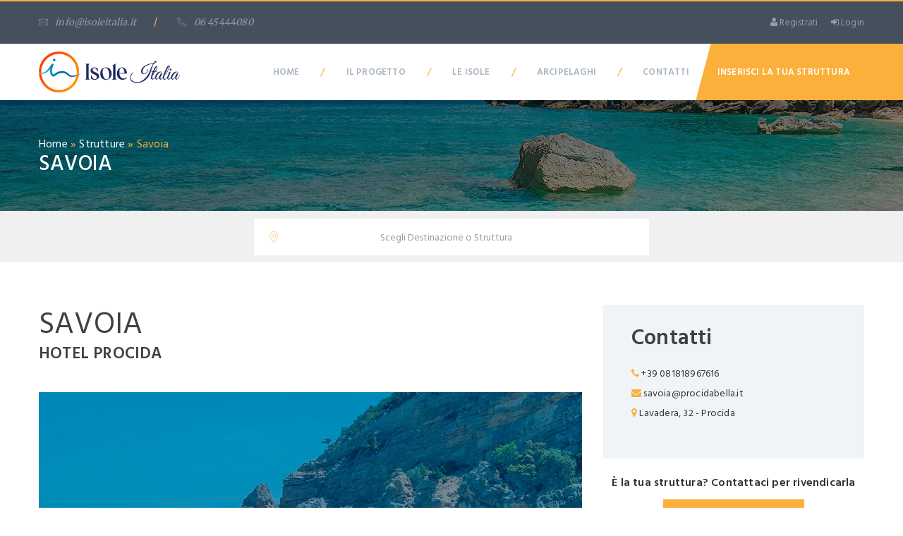

--- FILE ---
content_type: text/html; charset=UTF-8
request_url: https://www.isoleitalia.it/campania/procida/dove-dormire/hotel/savoia/
body_size: 53148
content:
<!DOCTYPE html>
<html>
<head>
<meta charset="UTF-8">
<title>Savoia | Isole Italia</title>
<meta name='robots' content='index, follow, max-image-preview:large, max-snippet:-1, max-video-preview:-1' />
<!-- This site is optimized with the Yoast SEO plugin v20.8 - https://yoast.com/wordpress/plugins/seo/ -->
<link rel="canonical" href="https://www.isoleitalia.it/campania/procida/dove-dormire/hotel/savoia/" />
<meta property="og:locale" content="it_IT" />
<meta property="og:type" content="article" />
<meta property="og:title" content="Savoia | Isole Italia" />
<meta property="og:url" content="https://www.isoleitalia.it/campania/procida/dove-dormire/hotel/savoia/" />
<meta property="og:site_name" content="Isole Italia" />
<meta property="article:modified_time" content="2023-01-12T09:13:20+00:00" />
<meta name="twitter:card" content="summary_large_image" />
<script type="application/ld+json" class="yoast-schema-graph">{"@context":"https://schema.org","@graph":[{"@type":"WebPage","@id":"https://www.isoleitalia.it/campania/procida/dove-dormire/hotel/savoia/","url":"https://www.isoleitalia.it/campania/procida/dove-dormire/hotel/savoia/","name":"Savoia | Isole Italia","isPartOf":{"@id":"https://www.isoleitalia.it/#website"},"datePublished":"2023-01-12T09:13:18+00:00","dateModified":"2023-01-12T09:13:20+00:00","breadcrumb":{"@id":"https://www.isoleitalia.it/campania/procida/dove-dormire/hotel/savoia/#breadcrumb"},"inLanguage":"it-IT","potentialAction":[{"@type":"ReadAction","target":["https://www.isoleitalia.it/campania/procida/dove-dormire/hotel/savoia/"]}]},{"@type":"BreadcrumbList","@id":"https://www.isoleitalia.it/campania/procida/dove-dormire/hotel/savoia/#breadcrumb","itemListElement":[{"@type":"ListItem","position":1,"name":"Home","item":"https://www.isoleitalia.it/"},{"@type":"ListItem","position":2,"name":"Strutture","item":"https://www.isoleitalia.it/struttura/"},{"@type":"ListItem","position":3,"name":"Savoia"}]},{"@type":"WebSite","@id":"https://www.isoleitalia.it/#website","url":"https://www.isoleitalia.it/","name":"Isole Italia","description":"","publisher":{"@id":"https://www.isoleitalia.it/#organization"},"potentialAction":[{"@type":"SearchAction","target":{"@type":"EntryPoint","urlTemplate":"https://www.isoleitalia.it/?s={search_term_string}"},"query-input":"required name=search_term_string"}],"inLanguage":"it-IT"},{"@type":"Organization","@id":"https://www.isoleitalia.it/#organization","name":"Isole Italia","url":"https://www.isoleitalia.it/","logo":{"@type":"ImageObject","inLanguage":"it-IT","@id":"https://www.isoleitalia.it/#/schema/logo/image/","url":"https://www.isoleitalia.it/wp-content/uploads/2022/11/logo_sticky.png","contentUrl":"https://www.isoleitalia.it/wp-content/uploads/2022/11/logo_sticky.png","width":115,"height":36,"caption":"Isole Italia"},"image":{"@id":"https://www.isoleitalia.it/#/schema/logo/image/"}}]}</script>
<!-- / Yoast SEO plugin. -->
<link rel='dns-prefetch' href='//code.jquery.com' />
<link rel='dns-prefetch' href='//maps.google.com' />
<link rel="alternate" type="application/rss+xml" title="Isole Italia &raquo; Feed" href="https://www.isoleitalia.it/feed/" />
<link rel="alternate" type="application/rss+xml" title="Isole Italia &raquo; Feed dei commenti" href="https://www.isoleitalia.it/comments/feed/" />
<link rel="alternate" type="application/rss+xml" title="Isole Italia &raquo; Savoia Feed dei commenti" href="https://www.isoleitalia.it/campania/procida/dove-dormire/hotel/savoia/feed/" />
<link rel="alternate" title="oEmbed (JSON)" type="application/json+oembed" href="https://www.isoleitalia.it/wp-json/oembed/1.0/embed?url=https%3A%2F%2Fwww.isoleitalia.it%2Fcampania%2Fprocida%2Fdove-dormire%2Fhotel%2Fsavoia%2F" />
<link rel="alternate" title="oEmbed (XML)" type="text/xml+oembed" href="https://www.isoleitalia.it/wp-json/oembed/1.0/embed?url=https%3A%2F%2Fwww.isoleitalia.it%2Fcampania%2Fprocida%2Fdove-dormire%2Fhotel%2Fsavoia%2F&#038;format=xml" />
<style id='wp-img-auto-sizes-contain-inline-css' type='text/css'>
img:is([sizes=auto i],[sizes^="auto," i]){contain-intrinsic-size:3000px 1500px}
/*# sourceURL=wp-img-auto-sizes-contain-inline-css */
</style>
<style id='wp-block-library-inline-css' type='text/css'>
:root{--wp-block-synced-color:#7a00df;--wp-block-synced-color--rgb:122,0,223;--wp-bound-block-color:var(--wp-block-synced-color);--wp-editor-canvas-background:#ddd;--wp-admin-theme-color:#007cba;--wp-admin-theme-color--rgb:0,124,186;--wp-admin-theme-color-darker-10:#006ba1;--wp-admin-theme-color-darker-10--rgb:0,107,160.5;--wp-admin-theme-color-darker-20:#005a87;--wp-admin-theme-color-darker-20--rgb:0,90,135;--wp-admin-border-width-focus:2px}@media (min-resolution:192dpi){:root{--wp-admin-border-width-focus:1.5px}}.wp-element-button{cursor:pointer}:root .has-very-light-gray-background-color{background-color:#eee}:root .has-very-dark-gray-background-color{background-color:#313131}:root .has-very-light-gray-color{color:#eee}:root .has-very-dark-gray-color{color:#313131}:root .has-vivid-green-cyan-to-vivid-cyan-blue-gradient-background{background:linear-gradient(135deg,#00d084,#0693e3)}:root .has-purple-crush-gradient-background{background:linear-gradient(135deg,#34e2e4,#4721fb 50%,#ab1dfe)}:root .has-hazy-dawn-gradient-background{background:linear-gradient(135deg,#faaca8,#dad0ec)}:root .has-subdued-olive-gradient-background{background:linear-gradient(135deg,#fafae1,#67a671)}:root .has-atomic-cream-gradient-background{background:linear-gradient(135deg,#fdd79a,#004a59)}:root .has-nightshade-gradient-background{background:linear-gradient(135deg,#330968,#31cdcf)}:root .has-midnight-gradient-background{background:linear-gradient(135deg,#020381,#2874fc)}:root{--wp--preset--font-size--normal:16px;--wp--preset--font-size--huge:42px}.has-regular-font-size{font-size:1em}.has-larger-font-size{font-size:2.625em}.has-normal-font-size{font-size:var(--wp--preset--font-size--normal)}.has-huge-font-size{font-size:var(--wp--preset--font-size--huge)}.has-text-align-center{text-align:center}.has-text-align-left{text-align:left}.has-text-align-right{text-align:right}.has-fit-text{white-space:nowrap!important}#end-resizable-editor-section{display:none}.aligncenter{clear:both}.items-justified-left{justify-content:flex-start}.items-justified-center{justify-content:center}.items-justified-right{justify-content:flex-end}.items-justified-space-between{justify-content:space-between}.screen-reader-text{border:0;clip-path:inset(50%);height:1px;margin:-1px;overflow:hidden;padding:0;position:absolute;width:1px;word-wrap:normal!important}.screen-reader-text:focus{background-color:#ddd;clip-path:none;color:#444;display:block;font-size:1em;height:auto;left:5px;line-height:normal;padding:15px 23px 14px;text-decoration:none;top:5px;width:auto;z-index:100000}html :where(.has-border-color){border-style:solid}html :where([style*=border-top-color]){border-top-style:solid}html :where([style*=border-right-color]){border-right-style:solid}html :where([style*=border-bottom-color]){border-bottom-style:solid}html :where([style*=border-left-color]){border-left-style:solid}html :where([style*=border-width]){border-style:solid}html :where([style*=border-top-width]){border-top-style:solid}html :where([style*=border-right-width]){border-right-style:solid}html :where([style*=border-bottom-width]){border-bottom-style:solid}html :where([style*=border-left-width]){border-left-style:solid}html :where(img[class*=wp-image-]){height:auto;max-width:100%}:where(figure){margin:0 0 1em}html :where(.is-position-sticky){--wp-admin--admin-bar--position-offset:var(--wp-admin--admin-bar--height,0px)}@media screen and (max-width:600px){html :where(.is-position-sticky){--wp-admin--admin-bar--position-offset:0px}}
/*# sourceURL=wp-block-library-inline-css */
</style><style id='global-styles-inline-css' type='text/css'>
:root{--wp--preset--aspect-ratio--square: 1;--wp--preset--aspect-ratio--4-3: 4/3;--wp--preset--aspect-ratio--3-4: 3/4;--wp--preset--aspect-ratio--3-2: 3/2;--wp--preset--aspect-ratio--2-3: 2/3;--wp--preset--aspect-ratio--16-9: 16/9;--wp--preset--aspect-ratio--9-16: 9/16;--wp--preset--color--black: #000000;--wp--preset--color--cyan-bluish-gray: #abb8c3;--wp--preset--color--white: #ffffff;--wp--preset--color--pale-pink: #f78da7;--wp--preset--color--vivid-red: #cf2e2e;--wp--preset--color--luminous-vivid-orange: #ff6900;--wp--preset--color--luminous-vivid-amber: #fcb900;--wp--preset--color--light-green-cyan: #7bdcb5;--wp--preset--color--vivid-green-cyan: #00d084;--wp--preset--color--pale-cyan-blue: #8ed1fc;--wp--preset--color--vivid-cyan-blue: #0693e3;--wp--preset--color--vivid-purple: #9b51e0;--wp--preset--gradient--vivid-cyan-blue-to-vivid-purple: linear-gradient(135deg,rgb(6,147,227) 0%,rgb(155,81,224) 100%);--wp--preset--gradient--light-green-cyan-to-vivid-green-cyan: linear-gradient(135deg,rgb(122,220,180) 0%,rgb(0,208,130) 100%);--wp--preset--gradient--luminous-vivid-amber-to-luminous-vivid-orange: linear-gradient(135deg,rgb(252,185,0) 0%,rgb(255,105,0) 100%);--wp--preset--gradient--luminous-vivid-orange-to-vivid-red: linear-gradient(135deg,rgb(255,105,0) 0%,rgb(207,46,46) 100%);--wp--preset--gradient--very-light-gray-to-cyan-bluish-gray: linear-gradient(135deg,rgb(238,238,238) 0%,rgb(169,184,195) 100%);--wp--preset--gradient--cool-to-warm-spectrum: linear-gradient(135deg,rgb(74,234,220) 0%,rgb(151,120,209) 20%,rgb(207,42,186) 40%,rgb(238,44,130) 60%,rgb(251,105,98) 80%,rgb(254,248,76) 100%);--wp--preset--gradient--blush-light-purple: linear-gradient(135deg,rgb(255,206,236) 0%,rgb(152,150,240) 100%);--wp--preset--gradient--blush-bordeaux: linear-gradient(135deg,rgb(254,205,165) 0%,rgb(254,45,45) 50%,rgb(107,0,62) 100%);--wp--preset--gradient--luminous-dusk: linear-gradient(135deg,rgb(255,203,112) 0%,rgb(199,81,192) 50%,rgb(65,88,208) 100%);--wp--preset--gradient--pale-ocean: linear-gradient(135deg,rgb(255,245,203) 0%,rgb(182,227,212) 50%,rgb(51,167,181) 100%);--wp--preset--gradient--electric-grass: linear-gradient(135deg,rgb(202,248,128) 0%,rgb(113,206,126) 100%);--wp--preset--gradient--midnight: linear-gradient(135deg,rgb(2,3,129) 0%,rgb(40,116,252) 100%);--wp--preset--font-size--small: 13px;--wp--preset--font-size--medium: 20px;--wp--preset--font-size--large: 36px;--wp--preset--font-size--x-large: 42px;--wp--preset--spacing--20: 0.44rem;--wp--preset--spacing--30: 0.67rem;--wp--preset--spacing--40: 1rem;--wp--preset--spacing--50: 1.5rem;--wp--preset--spacing--60: 2.25rem;--wp--preset--spacing--70: 3.38rem;--wp--preset--spacing--80: 5.06rem;--wp--preset--shadow--natural: 6px 6px 9px rgba(0, 0, 0, 0.2);--wp--preset--shadow--deep: 12px 12px 50px rgba(0, 0, 0, 0.4);--wp--preset--shadow--sharp: 6px 6px 0px rgba(0, 0, 0, 0.2);--wp--preset--shadow--outlined: 6px 6px 0px -3px rgb(255, 255, 255), 6px 6px rgb(0, 0, 0);--wp--preset--shadow--crisp: 6px 6px 0px rgb(0, 0, 0);}:where(.is-layout-flex){gap: 0.5em;}:where(.is-layout-grid){gap: 0.5em;}body .is-layout-flex{display: flex;}.is-layout-flex{flex-wrap: wrap;align-items: center;}.is-layout-flex > :is(*, div){margin: 0;}body .is-layout-grid{display: grid;}.is-layout-grid > :is(*, div){margin: 0;}:where(.wp-block-columns.is-layout-flex){gap: 2em;}:where(.wp-block-columns.is-layout-grid){gap: 2em;}:where(.wp-block-post-template.is-layout-flex){gap: 1.25em;}:where(.wp-block-post-template.is-layout-grid){gap: 1.25em;}.has-black-color{color: var(--wp--preset--color--black) !important;}.has-cyan-bluish-gray-color{color: var(--wp--preset--color--cyan-bluish-gray) !important;}.has-white-color{color: var(--wp--preset--color--white) !important;}.has-pale-pink-color{color: var(--wp--preset--color--pale-pink) !important;}.has-vivid-red-color{color: var(--wp--preset--color--vivid-red) !important;}.has-luminous-vivid-orange-color{color: var(--wp--preset--color--luminous-vivid-orange) !important;}.has-luminous-vivid-amber-color{color: var(--wp--preset--color--luminous-vivid-amber) !important;}.has-light-green-cyan-color{color: var(--wp--preset--color--light-green-cyan) !important;}.has-vivid-green-cyan-color{color: var(--wp--preset--color--vivid-green-cyan) !important;}.has-pale-cyan-blue-color{color: var(--wp--preset--color--pale-cyan-blue) !important;}.has-vivid-cyan-blue-color{color: var(--wp--preset--color--vivid-cyan-blue) !important;}.has-vivid-purple-color{color: var(--wp--preset--color--vivid-purple) !important;}.has-black-background-color{background-color: var(--wp--preset--color--black) !important;}.has-cyan-bluish-gray-background-color{background-color: var(--wp--preset--color--cyan-bluish-gray) !important;}.has-white-background-color{background-color: var(--wp--preset--color--white) !important;}.has-pale-pink-background-color{background-color: var(--wp--preset--color--pale-pink) !important;}.has-vivid-red-background-color{background-color: var(--wp--preset--color--vivid-red) !important;}.has-luminous-vivid-orange-background-color{background-color: var(--wp--preset--color--luminous-vivid-orange) !important;}.has-luminous-vivid-amber-background-color{background-color: var(--wp--preset--color--luminous-vivid-amber) !important;}.has-light-green-cyan-background-color{background-color: var(--wp--preset--color--light-green-cyan) !important;}.has-vivid-green-cyan-background-color{background-color: var(--wp--preset--color--vivid-green-cyan) !important;}.has-pale-cyan-blue-background-color{background-color: var(--wp--preset--color--pale-cyan-blue) !important;}.has-vivid-cyan-blue-background-color{background-color: var(--wp--preset--color--vivid-cyan-blue) !important;}.has-vivid-purple-background-color{background-color: var(--wp--preset--color--vivid-purple) !important;}.has-black-border-color{border-color: var(--wp--preset--color--black) !important;}.has-cyan-bluish-gray-border-color{border-color: var(--wp--preset--color--cyan-bluish-gray) !important;}.has-white-border-color{border-color: var(--wp--preset--color--white) !important;}.has-pale-pink-border-color{border-color: var(--wp--preset--color--pale-pink) !important;}.has-vivid-red-border-color{border-color: var(--wp--preset--color--vivid-red) !important;}.has-luminous-vivid-orange-border-color{border-color: var(--wp--preset--color--luminous-vivid-orange) !important;}.has-luminous-vivid-amber-border-color{border-color: var(--wp--preset--color--luminous-vivid-amber) !important;}.has-light-green-cyan-border-color{border-color: var(--wp--preset--color--light-green-cyan) !important;}.has-vivid-green-cyan-border-color{border-color: var(--wp--preset--color--vivid-green-cyan) !important;}.has-pale-cyan-blue-border-color{border-color: var(--wp--preset--color--pale-cyan-blue) !important;}.has-vivid-cyan-blue-border-color{border-color: var(--wp--preset--color--vivid-cyan-blue) !important;}.has-vivid-purple-border-color{border-color: var(--wp--preset--color--vivid-purple) !important;}.has-vivid-cyan-blue-to-vivid-purple-gradient-background{background: var(--wp--preset--gradient--vivid-cyan-blue-to-vivid-purple) !important;}.has-light-green-cyan-to-vivid-green-cyan-gradient-background{background: var(--wp--preset--gradient--light-green-cyan-to-vivid-green-cyan) !important;}.has-luminous-vivid-amber-to-luminous-vivid-orange-gradient-background{background: var(--wp--preset--gradient--luminous-vivid-amber-to-luminous-vivid-orange) !important;}.has-luminous-vivid-orange-to-vivid-red-gradient-background{background: var(--wp--preset--gradient--luminous-vivid-orange-to-vivid-red) !important;}.has-very-light-gray-to-cyan-bluish-gray-gradient-background{background: var(--wp--preset--gradient--very-light-gray-to-cyan-bluish-gray) !important;}.has-cool-to-warm-spectrum-gradient-background{background: var(--wp--preset--gradient--cool-to-warm-spectrum) !important;}.has-blush-light-purple-gradient-background{background: var(--wp--preset--gradient--blush-light-purple) !important;}.has-blush-bordeaux-gradient-background{background: var(--wp--preset--gradient--blush-bordeaux) !important;}.has-luminous-dusk-gradient-background{background: var(--wp--preset--gradient--luminous-dusk) !important;}.has-pale-ocean-gradient-background{background: var(--wp--preset--gradient--pale-ocean) !important;}.has-electric-grass-gradient-background{background: var(--wp--preset--gradient--electric-grass) !important;}.has-midnight-gradient-background{background: var(--wp--preset--gradient--midnight) !important;}.has-small-font-size{font-size: var(--wp--preset--font-size--small) !important;}.has-medium-font-size{font-size: var(--wp--preset--font-size--medium) !important;}.has-large-font-size{font-size: var(--wp--preset--font-size--large) !important;}.has-x-large-font-size{font-size: var(--wp--preset--font-size--x-large) !important;}
/*# sourceURL=global-styles-inline-css */
</style>
<style id='classic-theme-styles-inline-css' type='text/css'>
/*! This file is auto-generated */
.wp-block-button__link{color:#fff;background-color:#32373c;border-radius:9999px;box-shadow:none;text-decoration:none;padding:calc(.667em + 2px) calc(1.333em + 2px);font-size:1.125em}.wp-block-file__button{background:#32373c;color:#fff;text-decoration:none}
/*# sourceURL=/wp-includes/css/classic-themes.min.css */
</style>
<link rel='stylesheet' id='ald-styles-css' href='//www.isoleitalia.it/wp-content/cache/wpfc-minified/2z1yepux/f9kbs.css' type='text/css' media='all' />
<link rel='stylesheet' id='contact-form-7-css' href='//www.isoleitalia.it/wp-content/cache/wpfc-minified/d35xhek3/f9kbs.css' type='text/css' media='all' />
<link rel='stylesheet' id='wpcf7-redirect-script-frontend-css' href='//www.isoleitalia.it/wp-content/cache/wpfc-minified/sqt4yu/f9kbs.css' type='text/css' media='all' />
<link rel='stylesheet' id='reset-css-css' href='//www.isoleitalia.it/wp-content/cache/wpfc-minified/h77efb8/f9kbs.css' type='text/css' media='all' />
<link rel='stylesheet' id='boostrap-css-css' href='//www.isoleitalia.it/wp-content/cache/wpfc-minified/70azozcw/f9kbs.css' type='text/css' media='all' />
<link rel='stylesheet' id='font-awesome-css' href='//www.isoleitalia.it/wp-content/cache/wpfc-minified/edp32yfs/f9kbs.css' type='text/css' media='all' />
<link rel='stylesheet' id='owl-carousel-css' href='//www.isoleitalia.it/wp-content/cache/wpfc-minified/215kjidf/f9kbs.css' type='text/css' media='all' />
<link rel='stylesheet' id='jquery-fancybox-css' href='//www.isoleitalia.it/wp-content/cache/wpfc-minified/2p8e22l5/f9kbs.css' type='text/css' media='all' />
<link rel='stylesheet' id='flaticon-css' href='//www.isoleitalia.it/wp-content/cache/wpfc-minified/7ika5pmc/f9kbs.css' type='text/css' media='all' />
<link rel='stylesheet' id='flexslider-css' href='//www.isoleitalia.it/wp-content/cache/wpfc-minified/feqz4n97/f9kbs.css' type='text/css' media='all' />
<link rel='stylesheet' id='main-css-css' href='//www.isoleitalia.it/wp-content/cache/wpfc-minified/8ut34wo6/f9kbs.css' type='text/css' media='all' />
<link rel='stylesheet' id='indent-css-css' href='//www.isoleitalia.it/wp-content/cache/wpfc-minified/dth2f4v4/f9kbs.css' type='text/css' media='all' />
<link rel='stylesheet' id='settings-css-css' href='//www.isoleitalia.it/wp-content/cache/wpfc-minified/2qfqljdf/f9kbs.css' type='text/css' media='all' />
<link rel='stylesheet' id='layers-css-css' href='//www.isoleitalia.it/wp-content/cache/wpfc-minified/f69zde5w/f9kbs.css' type='text/css' media='all' />
<link rel='stylesheet' id='navigation-css-css' href='//www.isoleitalia.it/wp-content/cache/wpfc-minified/8ycy3jqq/f9kbs.css' type='text/css' media='all' />
<link rel='stylesheet' id='loftloader-lite-animation-css' href='//www.isoleitalia.it/wp-content/cache/wpfc-minified/8a89m800/f9kbs.css' type='text/css' media='all' />
<script type="text/javascript" src="https://code.jquery.com/jquery-2.2.4.min.js?ver=1.0.0" id="jquery-my-js"></script>
<script src='//www.isoleitalia.it/wp-content/cache/wpfc-minified/7z79e6do/f9kbs.js' type="text/javascript"></script>
<!-- <script type="text/javascript" src="https://www.isoleitalia.it/wp-content/themes/isoleitalia_theme/js/jquery-ui.min.js?ver=1.0.0" id="jquery-ui-my-js"></script> -->
<link rel="https://api.w.org/" href="https://www.isoleitalia.it/wp-json/" /><link rel="EditURI" type="application/rsd+xml" title="RSD" href="https://www.isoleitalia.it/xmlrpc.php?rsd" />
<meta name="generator" content="WordPress 6.9" />
<link rel='shortlink' href='https://www.isoleitalia.it/?p=1053' />
<!-- login popup-->
<div class="login-popup">
<div class="login-popup-wrap">
<div class="title-wrap">
<strong style="color: #fff;font-size: 30px;margin-left: 30px;">Login</strong><i class="close-button flaticon-close"></i>
</div>
<div class="login-content">
<form class="form" method="post">
<input type="text" name="email_login" value="" size="40" placeholder="Inserisci email..." aria-required="true" class="form-row form-row-first">
<input type="password" name="password_login" value="" size="40" placeholder="Inserisci password..." aria-required="true" class="form-row form-row-last">
<div class="remember">
<div class="checkbox">
<input id="checkbox30" type="checkbox" value="None" name="check">
<label for="checkbox30">Ricordami</label>
</div><a href="https://www.isoleitalia.it/is-login/?action=lostpassword">Password dimenticata?</a>
</div><input type="submit" name="login_button" value="Fai login" class="cws-button gray alt full-width mt-20 login_button">
</form>
</div>
<div class="login-bot">
<p>Non hai ancora un account? <a href="https://www.isoleitalia.it/registrazione/">Registrati ora</a></p>
</div>
</div>
</div>
<!-- ! login popup-->
<script async src="https://www.googletagmanager.com/gtag/js?id=UA-991234-2"></script>
<script>
window.dataLayer = window.dataLayer || [];
function gtag(){dataLayer.push(arguments);}
gtag('js', new Date());
gtag('config', 'UA-991234-2');
</script>
<!-- Google tag (gtag.js) -->
<script async src="https://www.googletagmanager.com/gtag/js?id=G-9M13SHB5QY"></script>
<script>
window.dataLayer = window.dataLayer || [];
function gtag(){dataLayer.push(arguments);}
gtag('js', new Date());
gtag('config', 'G-9M13SHB5QY');
</script>
<link rel="icon" href="https://www.isoleitalia.it/wp-content/uploads/2023/02/cropped-favicon_new-1-32x32.png" sizes="32x32" />
<link rel="icon" href="https://www.isoleitalia.it/wp-content/uploads/2023/02/cropped-favicon_new-1-192x192.png" sizes="192x192" />
<link rel="apple-touch-icon" href="https://www.isoleitalia.it/wp-content/uploads/2023/02/cropped-favicon_new-1-180x180.png" />
<meta name="msapplication-TileImage" content="https://www.isoleitalia.it/wp-content/uploads/2023/02/cropped-favicon_new-1-270x270.png" />
<style id="loftloader-lite-custom-bg-color">#loftloader-wrapper .loader-section {
background: #ffffff;
}
</style><style id="loftloader-lite-custom-bg-opacity">#loftloader-wrapper .loader-section {
opacity: 0.95;
}
</style><style id="loftloader-lite-custom-loader">#loftloader-wrapper.pl-beating #loader {
color: #dd9933;
}
</style><style type="text/css">.struttura_box{display:none}{visibility:hidden}</style>
<meta charset="utf-8">
<meta name="viewport" content="width=device-width, initial-scale=1.0, minimum-scale=1.0">
</head>
<body class="wp-singular struttura-template-default single single-struttura postid-1053 wp-theme-isoleitalia_theme loftloader-lite-enabled"><div id="loftloader-wrapper" class="pl-beating" data-show-close-time="15000" data-max-load-time="0"><div class="loader-section section-fade"></div><div class="loader-inner"><div id="loader"><span></span></div></div><div class="loader-close-button" style="display: none;"><span class="screen-reader-text">Close</span></div></div>
<!-- header page-->
<header>
<!-- site top panel-->
<div class="site-top-panel">
<div class="container p-relative">
<div class="row">
<div class="col-md-6 col-sm-7">
<!-- lang select wrapper-->
<div class="top-left-wrap font-3">
<div class="mail-top"><a href="mailto:info@isoleitalia.it"> <i class="flaticon-suntour-email"></i>info@isoleitalia.it</a></div><span>/</span>
<div class="tel-top"><a href="tel:06 45444080"> <i class="flaticon-suntour-phone"></i>06 45444080</a></div>
</div>
<!-- ! lang select wrapper-->
</div>
<div class="col-md-6 col-sm-5 text-right">
<div class="top-right-wrap">
<div class="top-link"><a href="https://www.isoleitalia.it/registrazione/"><i class="fa fa-user"></i> Registrati</a></div>
<div class="top-login"><a href="#"><i class="fa fa-sign-in"></i> Login</a></div>
</div>
</div>
</div>
</div>
</div>
<!-- ! site top panel-->
<!-- Navigation panel-->
<nav class="main-nav js-stick">
<div class="full-wrapper relative clearfix container">
<!-- Logo ( * your text or image into link tag *)-->
<div class="nav-logo-wrap local-scroll"><a href="https://www.isoleitalia.it" class="logo"><img src="/wp-content/uploads/2023/02/logo-new.png" alt></a></div>
<!-- Main Menu-->
<div class="inner-nav desktop-nav">
<ul class="clearlist">
<li class="">
<a href="https://www.isoleitalia.it/">Home</a>
</li><li class="slash">/</li><li class="">
<a href="https://www.isoleitalia.it/chi-siamo/">Il Progetto</a>
</li><li class="slash">/</li><li class="">
<a href="https://www.isoleitalia.it/le-isole/">Le Isole</a>
</li><li class="slash">/</li><li class="">
<a href="https://www.isoleitalia.it/arcipelaghi/">Arcipelaghi</a>
</li><li class="slash">/</li><li class="">
<a href="https://www.isoleitalia.it/contatti/">Contatti</a>
</li>							
<!-- Search-->
<li class="search"><a href="https://www.isoleitalia.it/inserisci-la-tua-struttura/">Inserisci la tua Struttura</a>
</li>
<!-- End Search-->
</ul>
</div>
<!-- End Main Menu-->
</div>
</nav>
<!-- End Navigation panel-->
<!-- End Main Menu-->
</div>
</nav>
<!-- End Navigation panel-->
</header>
<!-- ! header page-->
<!-- breadcrumbs start-->
<section style="background-image:url('/wp-content/uploads/2022/12/isole-italia-homepage-2.jpg');" class="breadcrumbs title_archive">
<div class="container">
<div class="text-left breadcrumbs-item">  <div class="brdc"><span><span><a href="https://www.isoleitalia.it/">Home</a></span> » <span><a href="https://www.isoleitalia.it/struttura/">Strutture</a></span> » <span class="breadcrumb_last" aria-current="page">Savoia</span></span></div>			
<div class="h2"> Savoia</div>
</div>
</div>
</section>
<!-- ! breadcrumbs end-->
<!-- search tours form-->
<div class="search-tours-form non_home">
<div class="container">
<div class="search-tours-wrap">
<div class="search-tours-content">
<div data-tours-cat="tab-cat-1" class="tours-container active">
<div class="tours-box">
<form method="get" class="form search" action="/strutture/"> 
<div class="tours-search">
<div class="selection-box">
<div class="search-wrap">
<input type="text"  name="s" placeholder="Scegli Destinazione o Struttura" class="form-control search-field search-struttura_isola" name="zona"><i class="flaticon-suntour-map search-icon"></i>
<ul class="cerca_cat cerca_cat1">
<li class="cat_dot_click isole_list "  data-cosa="isola" data-value="ischia" data-link="https://www.isoleitalia.it/campania/ischia/">Ischia</li><li class="cat_dot_click isole_list "  data-cosa="isola" data-value="elba" data-link="https://www.isoleitalia.it/toscana/elba/">Elba</li><li class="cat_dot_click isole_list "  data-cosa="isola" data-value="lipari" data-link="https://www.isoleitalia.it/sicilia/lipari/">Lipari</li><li class="cat_dot_click isole_list "  data-cosa="isola" data-value="lampedusa" data-link="https://www.isoleitalia.it/sicilia/lampedusa/">Lampedusa</li><li class="cat_dot_click isole_list "  data-cosa="isola" data-value="capri" data-link="https://www.isoleitalia.it/campania/capri/">Capri</li><li class="cat_dot_click isole_list "  data-cosa="isola" data-value="giglio" data-link="https://www.isoleitalia.it/toscana/giglio/">Giglio</li><li class="cat_dot_click isole_list nascondi_spec"  data-cosa="isola" data-value="vulcano" data-link="https://www.isoleitalia.it/sicilia/vulcano/">Vulcano</li><li class="cat_dot_click isole_list nascondi_spec"  data-cosa="isola" data-value="ponza" data-link="https://www.isoleitalia.it/lazio/ponza/">Ponza</li><li class="cat_dot_click isole_list nascondi_spec"  data-cosa="isola" data-value="favignana" data-link="https://www.isoleitalia.it/sicilia/favignana/">Favignana</li><li class="cat_dot_click isole_list nascondi_spec"  data-cosa="isola" data-value="salina" data-link="https://www.isoleitalia.it/sicilia/salina/">Salina</li><li class="cat_dot_click isole_list nascondi_spec"  data-cosa="isola" data-value="santantioco" data-link="https://www.isoleitalia.it/sardegna/santantioco/">Sant&#039;Antioco</li><li class="cat_dot_click isole_list nascondi_spec"  data-cosa="isola" data-value="stromboli" data-link="https://www.isoleitalia.it/sicilia/stromboli/">Stromboli</li><li class="cat_dot_click isole_list nascondi_spec"  data-cosa="isola" data-value="pantelleria" data-link="https://www.isoleitalia.it/sicilia/pantelleria/">Pantelleria</li><li class="cat_dot_click isole_list nascondi_spec"  data-cosa="isola" data-value="procida" data-link="https://www.isoleitalia.it/campania/procida/">Procida</li><li class="cat_dot_click isole_list nascondi_spec"  data-cosa="isola" data-value="san-domino" data-link="https://www.isoleitalia.it/puglia/san-domino/">San Domino</li><li class="cat_dot_click isole_list nascondi_spec"  data-cosa="isola" data-value="la-maddalena" data-link="https://www.isoleitalia.it/sardegna/la-maddalena/">La Maddalena</li><li class="cat_dot_click isole_list nascondi_spec"  data-cosa="isola" data-value="panarea" data-link="https://www.isoleitalia.it/sicilia/panarea/">Panarea</li><li class="cat_dot_click isole_list nascondi_spec"  data-cosa="isola" data-value="ustica" data-link="https://www.isoleitalia.it/sicilia/ustica/">Ustica</li><li class="cat_dot_click isole_list nascondi_spec"  data-cosa="isola" data-value="san-pietro" data-link="https://www.isoleitalia.it/sardegna/san-pietro/">San Pietro</li><li class="cat_dot_click isole_list nascondi_spec"  data-cosa="isola" data-value="marettimo" data-link="https://www.isoleitalia.it/sicilia/marettimo/">Marettimo</li><li class="cat_dot_click isole_list nascondi_spec"  data-cosa="isola" data-value="ventotene" data-link="https://www.isoleitalia.it/lazio/ventotene/">Ventotene</li><li class="cat_dot_click isole_list nascondi_spec"  data-cosa="isola" data-value="porto-venere" data-link="https://www.isoleitalia.it/liguria/porto-venere/">Porto Venere</li><li class="cat_dot_click isole_list nascondi_spec"  data-cosa="isola" data-value="filicudi" data-link="https://www.isoleitalia.it/sicilia/filicudi/">Filicudi</li><li class="cat_dot_click isole_list nascondi_spec"  data-cosa="isola" data-value="linosa" data-link="https://www.isoleitalia.it/sicilia/linosa/">Linosa</li><li class="cat_dot_click isole_list nascondi_spec"  data-cosa="isola" data-value="alicudi" data-link="https://www.isoleitalia.it/sicilia/alicudi/">Alicudi</li><li class="cat_dot_click isole_list nascondi_spec"  data-cosa="isola" data-value="levanzo" data-link="https://www.isoleitalia.it/sicilia/levanzo/">Levanzo</li><li class="cat_dot_click isole_list nascondi_spec"  data-cosa="isola" data-value="palmaria" data-link="https://www.isoleitalia.it/liguria/palmaria/">Palmaria</li><li class="cat_dot_click isole_list nascondi_spec"  data-cosa="isola" data-value="capraia" data-link="https://www.isoleitalia.it/puglia/capraia/">Capraia</li><li class="cat_dot_click isole_list nascondi_spec"  data-cosa="isola" data-value="ispica-mare" data-link="https://www.isoleitalia.it/sicilia/ispica-mare/">Ispica Mare</li><li class="cat_dot_click isole_list nascondi_spec"  data-cosa="isola" data-value="giannutri" data-link="https://www.isoleitalia.it/toscana/giannutri/">Giannutri</li><li class="cat_dot_click isole_list nascondi_spec"  data-cosa="isola" data-value="tavolara" data-link="https://www.isoleitalia.it/sardegna/tavolara/">Tavolara</li><li class="cat_dot_click isole_list nascondi_spec"  data-cosa="isola" data-value="marina-di-massa" data-link="https://www.isoleitalia.it/toscana/marina-di-massa/">Marina di Massa</li><li class="cat_dot_click isole_list nascondi_spec"  data-cosa="isola" data-value="mascali" data-link="https://www.isoleitalia.it/sicilia/mascali/">Mascali</li><li class="cat_dot_click isole_list nascondi_spec"  data-cosa="isola" data-value="marina-di-bibbona" data-link="https://www.isoleitalia.it/toscana/marina-di-bibbona/">Marina di Bibbona</li><li class="cat_dot_click isole_list nascondi_spec"  data-cosa="isola" data-value="marina-di-pietrasanta" data-link="https://www.isoleitalia.it/toscana/marina-di-pietrasanta/">Marina Di Pietrasanta</li><li class="cat_dot_click isole_list nascondi_spec"  data-cosa="isola" data-value="giardini-naxos" data-link="https://www.isoleitalia.it/sicilia/giardini-naxos/">Giardini Naxos</li><li class="cat_dot_click isole_list nascondi_spec"  data-cosa="isola" data-value="la-salina-borgo-di-mare" data-link="https://www.isoleitalia.it/sicilia/la-salina-borgo-di-mare/">La Salina Borgo di Mare</li><li class="cat_dot_click isole_list nascondi_spec"  data-cosa="isola" data-value="toscana" data-link="https://www.isoleitalia.it/toscana/">Toscana</li><li class="cat_dot_click isole_list nascondi_spec"  data-cosa="isola" data-value="sicilia" data-link="https://www.isoleitalia.it/sicilia/">Sicilia</li><li class="cat_dot_click isole_list nascondi_spec"  data-cosa="isola" data-value="sardegna" data-link="https://www.isoleitalia.it/sardegna/">Sardegna</li><li class="cat_dot_click isole_list nascondi_spec"  data-cosa="isola" data-value="puglia" data-link="https://www.isoleitalia.it/puglia/">Puglia</li><li class="cat_dot_click isole_list nascondi_spec"  data-cosa="isola" data-value="liguria" data-link="https://www.isoleitalia.it/liguria/">Liguria</li><li class="cat_dot_click isole_list nascondi_spec"  data-cosa="isola" data-value="lazio" data-link="https://www.isoleitalia.it/lazio/">Lazio</li><li class="cat_dot_click isole_list nascondi_spec"  data-cosa="isola" data-value="campania" data-link="https://www.isoleitalia.it/campania/">Campania</li>								<li class="mostra_tutte_specializzazioni"> Mostra tutto </li>
</ul>
</div>
</div>
</div>
</form>
</div>
</div>
</div>
</div>
</div>
</div>
<!-- ! search tours form-->
<script>
var $ = jQuery;
$(document).ready(function(){
$(".search-struttura_isola").val("");
$("select[name='tipologia']").val("");
});
</script>
<script>
var $ = jQuery;
(function( $ ) {
// Extend the autocomplete widget, using our own application namespace.
$.widget( "app.autocomplete", $.ui.autocomplete, {
// The _renderItem() method is responsible for rendering each
// menu item in the autocomplete menu.
_renderItem: function( ul, item ) {
// We want the rendered menu item generated by the default implementation.
var result = this._super( ul, item );
// If there is logo data, add our custom CSS class, and the specific
// logo URL.
if ( item.logo ) {
//alert(item.logo);
result.find( "a" )
.addClass( "ui-menu-item-icon" )
.css( "background-image", "url(" + item.logo + ")" );
}
return result;
}
});
})( jQuery );
$( function() {
var availableField = [ {label: "Alicudi", value: "Alicudi", category: "Isole", logo:"/wp-content/uploads/2023/01/island.png", url: "https://www.isoleitalia.it/sicilia/alicudi/"},{label: "Asinara", value: "Asinara", category: "Isole", logo:"/wp-content/uploads/2023/01/island.png", url: "https://www.isoleitalia.it/sardegna/asinara/"},{label: "Bergeggi", value: "Bergeggi", category: "Isole", logo:"/wp-content/uploads/2023/01/island.png", url: "https://www.isoleitalia.it/liguria/bergeggi/"},{label: "Budelli", value: "Budelli", category: "Isole", logo:"/wp-content/uploads/2023/01/island.png", url: "https://www.isoleitalia.it/sardegna/budelli/"},{label: "Campania", value: "Campania", category: "Isole", logo:"/wp-content/uploads/2023/01/island.png", url: "https://www.isoleitalia.it/campania/"},{label: "Capraia", value: "Capraia", category: "Isole", logo:"/wp-content/uploads/2023/01/island.png", url: "https://www.isoleitalia.it/puglia/capraia/"},{label: "Capraia", value: "Capraia", category: "Isole", logo:"/wp-content/uploads/2023/01/island.png", url: "https://www.isoleitalia.it/toscana/capraia-toscana/"},{label: "Caprera", value: "Caprera", category: "Isole", logo:"/wp-content/uploads/2023/01/island.png", url: "https://www.isoleitalia.it/sardegna/caprera/"},{label: "Capri", value: "Capri", category: "Isole", logo:"/wp-content/uploads/2023/01/island.png", url: "https://www.isoleitalia.it/campania/capri/"},{label: "Elba", value: "Elba", category: "Isole", logo:"/wp-content/uploads/2023/01/island.png", url: "https://www.isoleitalia.it/toscana/elba/"},{label: "Favignana", value: "Favignana", category: "Isole", logo:"/wp-content/uploads/2023/01/island.png", url: "https://www.isoleitalia.it/sicilia/favignana/"},{label: "Figarolo", value: "Figarolo", category: "Isole", logo:"/wp-content/uploads/2023/01/island.png", url: "https://www.isoleitalia.it/sardegna/figarolo/"},{label: "Filicudi", value: "Filicudi", category: "Isole", logo:"/wp-content/uploads/2023/01/island.png", url: "https://www.isoleitalia.it/sicilia/filicudi/"},{label: "Formiche", value: "Formiche", category: "Isole", logo:"/wp-content/uploads/2023/01/island.png", url: "https://www.isoleitalia.it/toscana/formiche/"},{label: "Gallinara", value: "Gallinara", category: "Isole", logo:"/wp-content/uploads/2023/01/island.png", url: "https://www.isoleitalia.it/liguria/gallinara/"},{label: "Gavi", value: "Gavi", category: "Isole", logo:"/wp-content/uploads/2023/01/island.png", url: "https://www.isoleitalia.it/lazio/gavi/"},{label: "Giannutri", value: "Giannutri", category: "Isole", logo:"/wp-content/uploads/2023/01/island.png", url: "https://www.isoleitalia.it/toscana/giannutri/"},{label: "Giardini Naxos", value: "Giardini Naxos", category: "Isole", logo:"/wp-content/uploads/2023/01/island.png", url: "https://www.isoleitalia.it/sicilia/giardini-naxos/"},{label: "Giglio", value: "Giglio", category: "Isole", logo:"/wp-content/uploads/2023/01/island.png", url: "https://www.isoleitalia.it/toscana/giglio/"},{label: "Gorgona", value: "Gorgona", category: "Isole", logo:"/wp-content/uploads/2023/01/island.png", url: "https://www.isoleitalia.it/toscana/gorgona/"},{label: "Ischia", value: "Ischia", category: "Isole", logo:"/wp-content/uploads/2023/01/island.png", url: "https://www.isoleitalia.it/campania/ischia/"},{label: "Isola dei Cavoli", value: "Isola dei Cavoli", category: "Isole", logo:"/wp-content/uploads/2023/01/island.png", url: "https://www.isoleitalia.it/sardegna/isola-dei-cavoli/"},{label: "Isola Piana", value: "Isola Piana", category: "Isole", logo:"/wp-content/uploads/2023/01/island.png", url: "https://www.isoleitalia.it/sardegna/isola-piana/"},{label: "Ispica Mare", value: "Ispica Mare", category: "Isole", logo:"/wp-content/uploads/2023/01/island.png", url: "https://www.isoleitalia.it/sicilia/ispica-mare/"},{label: "La Maddalena", value: "La Maddalena", category: "Isole", logo:"/wp-content/uploads/2023/01/island.png", url: "https://www.isoleitalia.it/sardegna/la-maddalena/"},{label: "La Salina Borgo di Mare", value: "La Salina Borgo di Mare", category: "Isole", logo:"/wp-content/uploads/2023/01/island.png", url: "https://www.isoleitalia.it/sicilia/la-salina-borgo-di-mare/"},{label: "Lampedusa", value: "Lampedusa", category: "Isole", logo:"/wp-content/uploads/2023/01/island.png", url: "https://www.isoleitalia.it/sicilia/lampedusa/"},{label: "Lazio", value: "Lazio", category: "Isole", logo:"/wp-content/uploads/2023/01/island.png", url: "https://www.isoleitalia.it/lazio/"},{label: "Levanzo", value: "Levanzo", category: "Isole", logo:"/wp-content/uploads/2023/01/island.png", url: "https://www.isoleitalia.it/sicilia/levanzo/"},{label: "Liguria", value: "Liguria", category: "Isole", logo:"/wp-content/uploads/2023/01/island.png", url: "https://www.isoleitalia.it/liguria/"},{label: "Linosa", value: "Linosa", category: "Isole", logo:"/wp-content/uploads/2023/01/island.png", url: "https://www.isoleitalia.it/sicilia/linosa/"},{label: "Lipari", value: "Lipari", category: "Isole", logo:"/wp-content/uploads/2023/01/island.png", url: "https://www.isoleitalia.it/sicilia/lipari/"},{label: "Mal di Ventre", value: "Mal di Ventre", category: "Isole", logo:"/wp-content/uploads/2023/01/island.png", url: "https://www.isoleitalia.it/sardegna/mal-di-ventre/"},{label: "Marettimo", value: "Marettimo", category: "Isole", logo:"/wp-content/uploads/2023/01/island.png", url: "https://www.isoleitalia.it/sicilia/marettimo/"},{label: "Marina di Bibbona", value: "Marina di Bibbona", category: "Isole", logo:"/wp-content/uploads/2023/01/island.png", url: "https://www.isoleitalia.it/toscana/marina-di-bibbona/"},{label: "Marina di Massa", value: "Marina di Massa", category: "Isole", logo:"/wp-content/uploads/2023/01/island.png", url: "https://www.isoleitalia.it/toscana/marina-di-massa/"},{label: "Marina Di Pietrasanta", value: "Marina Di Pietrasanta", category: "Isole", logo:"/wp-content/uploads/2023/01/island.png", url: "https://www.isoleitalia.it/toscana/marina-di-pietrasanta/"},{label: "Mascali", value: "Mascali", category: "Isole", logo:"/wp-content/uploads/2023/01/island.png", url: "https://www.isoleitalia.it/sicilia/mascali/"},{label: "Molara", value: "Molara", category: "Isole", logo:"/wp-content/uploads/2023/01/island.png", url: "https://www.isoleitalia.it/sardegna/molara/"},{label: "Montecristo", value: "Montecristo", category: "Isole", logo:"/wp-content/uploads/2023/01/island.png", url: "https://www.isoleitalia.it/toscana/montecristo/"},{label: "Nisida", value: "Nisida", category: "Isole", logo:"/wp-content/uploads/2023/01/island.png", url: "https://www.isoleitalia.it/campania/nisida/"},{label: "Palmaria", value: "Palmaria", category: "Isole", logo:"/wp-content/uploads/2023/01/island.png", url: "https://www.isoleitalia.it/liguria/palmaria/"},{label: "Palmarola", value: "Palmarola", category: "Isole", logo:"/wp-content/uploads/2023/01/island.png", url: "https://www.isoleitalia.it/lazio/palmarola/"},{label: "Panarea", value: "Panarea", category: "Isole", logo:"/wp-content/uploads/2023/01/island.png", url: "https://www.isoleitalia.it/sicilia/panarea/"},{label: "Pantelleria", value: "Pantelleria", category: "Isole", logo:"/wp-content/uploads/2023/01/island.png", url: "https://www.isoleitalia.it/sicilia/pantelleria/"},{label: "Pianosa", value: "Pianosa", category: "Isole", logo:"/wp-content/uploads/2023/01/island.png", url: "https://www.isoleitalia.it/toscana/pianosa-toscana/"},{label: "Pianosa", value: "Pianosa", category: "Isole", logo:"/wp-content/uploads/2023/01/island.png", url: "https://www.isoleitalia.it/puglia/pianosa/"},{label: "Ponza", value: "Ponza", category: "Isole", logo:"/wp-content/uploads/2023/01/island.png", url: "https://www.isoleitalia.it/lazio/ponza/"},{label: "Porto Venere", value: "Porto Venere", category: "Isole", logo:"/wp-content/uploads/2023/01/island.png", url: "https://www.isoleitalia.it/liguria/porto-venere/"},{label: "Procida", value: "Procida", category: "Isole", logo:"/wp-content/uploads/2023/01/island.png", url: "https://www.isoleitalia.it/campania/procida/"},{label: "Puglia", value: "Puglia", category: "Isole", logo:"/wp-content/uploads/2023/01/island.png", url: "https://www.isoleitalia.it/puglia/"},{label: "Razzoli", value: "Razzoli", category: "Isole", logo:"/wp-content/uploads/2023/01/island.png", url: "https://www.isoleitalia.it/sardegna/razzoli/"},{label: "Salina", value: "Salina", category: "Isole", logo:"/wp-content/uploads/2023/01/island.png", url: "https://www.isoleitalia.it/sicilia/salina/"},{label: "San Domino", value: "San Domino", category: "Isole", logo:"/wp-content/uploads/2023/01/island.png", url: "https://www.isoleitalia.it/puglia/san-domino/"},{label: "San Nicola", value: "San Nicola", category: "Isole", logo:"/wp-content/uploads/2023/01/island.png", url: "https://www.isoleitalia.it/puglia/san-nicola/"},{label: "San Pietro", value: "San Pietro", category: "Isole", logo:"/wp-content/uploads/2023/01/island.png", url: "https://www.isoleitalia.it/sardegna/san-pietro/"},{label: "Sant'Antioco", value: "Sant'Antioco", category: "Isole", logo:"/wp-content/uploads/2023/01/island.png", url: "https://www.isoleitalia.it/sardegna/santantioco/"},{label: "Santa Maria", value: "Santa Maria", category: "Isole", logo:"/wp-content/uploads/2023/01/island.png", url: "https://www.isoleitalia.it/sardegna/santa-maria/"},{label: "Santo Stefano", value: "Santo Stefano", category: "Isole", logo:"/wp-content/uploads/2023/01/island.png", url: "https://www.isoleitalia.it/sardegna/santo-stefano-sardegna/"},{label: "Santo Stefano", value: "Santo Stefano", category: "Isole", logo:"/wp-content/uploads/2023/01/island.png", url: "https://www.isoleitalia.it/lazio/santo-stefano/"},{label: "Sardegna", value: "Sardegna", category: "Isole", logo:"/wp-content/uploads/2023/01/island.png", url: "https://www.isoleitalia.it/sardegna/"},{label: "Serpentara", value: "Serpentara", category: "Isole", logo:"/wp-content/uploads/2023/01/island.png", url: "https://www.isoleitalia.it/sardegna/serpentara/"},{label: "Sicilia", value: "Sicilia", category: "Isole", logo:"/wp-content/uploads/2023/01/island.png", url: "https://www.isoleitalia.it/sicilia/"},{label: "Spargi", value: "Spargi", category: "Isole", logo:"/wp-content/uploads/2023/01/island.png", url: "https://www.isoleitalia.it/sardegna/spargi/"},{label: "Stromboli", value: "Stromboli", category: "Isole", logo:"/wp-content/uploads/2023/01/island.png", url: "https://www.isoleitalia.it/sicilia/stromboli/"},{label: "Tavolara", value: "Tavolara", category: "Isole", logo:"/wp-content/uploads/2023/01/island.png", url: "https://www.isoleitalia.it/sardegna/tavolara/"},{label: "Tinetto", value: "Tinetto", category: "Isole", logo:"/wp-content/uploads/2023/01/island.png", url: "https://www.isoleitalia.it/liguria/tinetto/"},{label: "Tino", value: "Tino", category: "Isole", logo:"/wp-content/uploads/2023/01/island.png", url: "https://www.isoleitalia.it/liguria/tino/"},{label: "Toscana", value: "Toscana", category: "Isole", logo:"/wp-content/uploads/2023/01/island.png", url: "https://www.isoleitalia.it/toscana/"},{label: "Ustica", value: "Ustica", category: "Isole", logo:"/wp-content/uploads/2023/01/island.png", url: "https://www.isoleitalia.it/sicilia/ustica/"},{label: "Ventotene", value: "Ventotene", category: "Isole", logo:"/wp-content/uploads/2023/01/island.png", url: "https://www.isoleitalia.it/lazio/ventotene/"},{label: "Vivara", value: "Vivara", category: "Isole", logo:"/wp-content/uploads/2023/01/island.png", url: "https://www.isoleitalia.it/campania/vivara/"},{label: "Vulcano", value: "Vulcano", category: "Isole", logo:"/wp-content/uploads/2023/01/island.png", url: "https://www.isoleitalia.it/sicilia/vulcano/"},{label: "Zannone", value: "Zannone", category: "Isole", logo:"/wp-content/uploads/2023/01/island.png", url: "https://www.isoleitalia.it/lazio/zannone/"},{label: "Affittacamere Alicudi", value: "Affittacamere Alicudi", category: "misto", logo:"/wp-content/uploads/2023/01/icona_co_tipo.png", url: "/strutture/?tipologia=affittacamere&zona=Alicudi"},{label: "Agriturismi Alicudi", value: "Agriturismi Alicudi", category: "misto", logo:"/wp-content/uploads/2023/01/icona_co_tipo.png", url: "/strutture/?tipologia=agriturismi&zona=Alicudi"},{label: "Bed & Breakfast Alicudi", value: "Bed & Breakfast Alicudi", category: "misto", logo:"/wp-content/uploads/2023/01/icona_co_tipo.png", url: "/strutture/?tipologia=bed-breakfast&zona=Alicudi"},{label: "Campeggi Alicudi", value: "Campeggi Alicudi", category: "misto", logo:"/wp-content/uploads/2023/01/icona_co_tipo.png", url: "/strutture/?tipologia=campeggi&zona=Alicudi"},{label: "Case vacanze Alicudi", value: "Case vacanze Alicudi", category: "misto", logo:"/wp-content/uploads/2023/01/icona_co_tipo.png", url: "/strutture/?tipologia=case-vacanze&zona=Alicudi"},{label: "Dove Dormire Alicudi", value: "Dove Dormire Alicudi", category: "misto", logo:"/wp-content/uploads/2023/01/icona_co_tipo.png", url: "/strutture/?tipologia=dove-dormire&zona=Alicudi"},{label: "Dove mangiare Alicudi", value: "Dove mangiare Alicudi", category: "misto", logo:"/wp-content/uploads/2023/01/icona_co_tipo.png", url: "/strutture/?tipologia=dove-mangiare&zona=Alicudi"},{label: "Hotel Alicudi", value: "Hotel Alicudi", category: "misto", logo:"/wp-content/uploads/2023/01/icona_co_tipo.png", url: "/strutture/?tipologia=hotel&zona=Alicudi"},{label: "Pizzerie Alicudi", value: "Pizzerie Alicudi", category: "misto", logo:"/wp-content/uploads/2023/01/icona_co_tipo.png", url: "/strutture/?tipologia=pizzerie&zona=Alicudi"},{label: "Residence Alicudi", value: "Residence Alicudi", category: "misto", logo:"/wp-content/uploads/2023/01/icona_co_tipo.png", url: "/strutture/?tipologia=residence&zona=Alicudi"},{label: "Ristoranti Alicudi", value: "Ristoranti Alicudi", category: "misto", logo:"/wp-content/uploads/2023/01/icona_co_tipo.png", url: "/strutture/?tipologia=ristoranti&zona=Alicudi"},{label: "Trattorie Alicudi", value: "Trattorie Alicudi", category: "misto", logo:"/wp-content/uploads/2023/01/icona_co_tipo.png", url: "/strutture/?tipologia=trattorie&zona=Alicudi"},{label: "Affittacamere Asinara", value: "Affittacamere Asinara", category: "misto", logo:"/wp-content/uploads/2023/01/icona_co_tipo.png", url: "/strutture/?tipologia=affittacamere&zona=Asinara"},{label: "Agriturismi Asinara", value: "Agriturismi Asinara", category: "misto", logo:"/wp-content/uploads/2023/01/icona_co_tipo.png", url: "/strutture/?tipologia=agriturismi&zona=Asinara"},{label: "Bed & Breakfast Asinara", value: "Bed & Breakfast Asinara", category: "misto", logo:"/wp-content/uploads/2023/01/icona_co_tipo.png", url: "/strutture/?tipologia=bed-breakfast&zona=Asinara"},{label: "Campeggi Asinara", value: "Campeggi Asinara", category: "misto", logo:"/wp-content/uploads/2023/01/icona_co_tipo.png", url: "/strutture/?tipologia=campeggi&zona=Asinara"},{label: "Case vacanze Asinara", value: "Case vacanze Asinara", category: "misto", logo:"/wp-content/uploads/2023/01/icona_co_tipo.png", url: "/strutture/?tipologia=case-vacanze&zona=Asinara"},{label: "Dove Dormire Asinara", value: "Dove Dormire Asinara", category: "misto", logo:"/wp-content/uploads/2023/01/icona_co_tipo.png", url: "/strutture/?tipologia=dove-dormire&zona=Asinara"},{label: "Dove mangiare Asinara", value: "Dove mangiare Asinara", category: "misto", logo:"/wp-content/uploads/2023/01/icona_co_tipo.png", url: "/strutture/?tipologia=dove-mangiare&zona=Asinara"},{label: "Hotel Asinara", value: "Hotel Asinara", category: "misto", logo:"/wp-content/uploads/2023/01/icona_co_tipo.png", url: "/strutture/?tipologia=hotel&zona=Asinara"},{label: "Pizzerie Asinara", value: "Pizzerie Asinara", category: "misto", logo:"/wp-content/uploads/2023/01/icona_co_tipo.png", url: "/strutture/?tipologia=pizzerie&zona=Asinara"},{label: "Residence Asinara", value: "Residence Asinara", category: "misto", logo:"/wp-content/uploads/2023/01/icona_co_tipo.png", url: "/strutture/?tipologia=residence&zona=Asinara"},{label: "Ristoranti Asinara", value: "Ristoranti Asinara", category: "misto", logo:"/wp-content/uploads/2023/01/icona_co_tipo.png", url: "/strutture/?tipologia=ristoranti&zona=Asinara"},{label: "Trattorie Asinara", value: "Trattorie Asinara", category: "misto", logo:"/wp-content/uploads/2023/01/icona_co_tipo.png", url: "/strutture/?tipologia=trattorie&zona=Asinara"},{label: "Affittacamere Bergeggi", value: "Affittacamere Bergeggi", category: "misto", logo:"/wp-content/uploads/2023/01/icona_co_tipo.png", url: "/strutture/?tipologia=affittacamere&zona=Bergeggi"},{label: "Agriturismi Bergeggi", value: "Agriturismi Bergeggi", category: "misto", logo:"/wp-content/uploads/2023/01/icona_co_tipo.png", url: "/strutture/?tipologia=agriturismi&zona=Bergeggi"},{label: "Bed & Breakfast Bergeggi", value: "Bed & Breakfast Bergeggi", category: "misto", logo:"/wp-content/uploads/2023/01/icona_co_tipo.png", url: "/strutture/?tipologia=bed-breakfast&zona=Bergeggi"},{label: "Campeggi Bergeggi", value: "Campeggi Bergeggi", category: "misto", logo:"/wp-content/uploads/2023/01/icona_co_tipo.png", url: "/strutture/?tipologia=campeggi&zona=Bergeggi"},{label: "Case vacanze Bergeggi", value: "Case vacanze Bergeggi", category: "misto", logo:"/wp-content/uploads/2023/01/icona_co_tipo.png", url: "/strutture/?tipologia=case-vacanze&zona=Bergeggi"},{label: "Dove Dormire Bergeggi", value: "Dove Dormire Bergeggi", category: "misto", logo:"/wp-content/uploads/2023/01/icona_co_tipo.png", url: "/strutture/?tipologia=dove-dormire&zona=Bergeggi"},{label: "Dove mangiare Bergeggi", value: "Dove mangiare Bergeggi", category: "misto", logo:"/wp-content/uploads/2023/01/icona_co_tipo.png", url: "/strutture/?tipologia=dove-mangiare&zona=Bergeggi"},{label: "Hotel Bergeggi", value: "Hotel Bergeggi", category: "misto", logo:"/wp-content/uploads/2023/01/icona_co_tipo.png", url: "/strutture/?tipologia=hotel&zona=Bergeggi"},{label: "Pizzerie Bergeggi", value: "Pizzerie Bergeggi", category: "misto", logo:"/wp-content/uploads/2023/01/icona_co_tipo.png", url: "/strutture/?tipologia=pizzerie&zona=Bergeggi"},{label: "Residence Bergeggi", value: "Residence Bergeggi", category: "misto", logo:"/wp-content/uploads/2023/01/icona_co_tipo.png", url: "/strutture/?tipologia=residence&zona=Bergeggi"},{label: "Ristoranti Bergeggi", value: "Ristoranti Bergeggi", category: "misto", logo:"/wp-content/uploads/2023/01/icona_co_tipo.png", url: "/strutture/?tipologia=ristoranti&zona=Bergeggi"},{label: "Trattorie Bergeggi", value: "Trattorie Bergeggi", category: "misto", logo:"/wp-content/uploads/2023/01/icona_co_tipo.png", url: "/strutture/?tipologia=trattorie&zona=Bergeggi"},{label: "Affittacamere Budelli", value: "Affittacamere Budelli", category: "misto", logo:"/wp-content/uploads/2023/01/icona_co_tipo.png", url: "/strutture/?tipologia=affittacamere&zona=Budelli"},{label: "Agriturismi Budelli", value: "Agriturismi Budelli", category: "misto", logo:"/wp-content/uploads/2023/01/icona_co_tipo.png", url: "/strutture/?tipologia=agriturismi&zona=Budelli"},{label: "Bed & Breakfast Budelli", value: "Bed & Breakfast Budelli", category: "misto", logo:"/wp-content/uploads/2023/01/icona_co_tipo.png", url: "/strutture/?tipologia=bed-breakfast&zona=Budelli"},{label: "Campeggi Budelli", value: "Campeggi Budelli", category: "misto", logo:"/wp-content/uploads/2023/01/icona_co_tipo.png", url: "/strutture/?tipologia=campeggi&zona=Budelli"},{label: "Case vacanze Budelli", value: "Case vacanze Budelli", category: "misto", logo:"/wp-content/uploads/2023/01/icona_co_tipo.png", url: "/strutture/?tipologia=case-vacanze&zona=Budelli"},{label: "Dove Dormire Budelli", value: "Dove Dormire Budelli", category: "misto", logo:"/wp-content/uploads/2023/01/icona_co_tipo.png", url: "/strutture/?tipologia=dove-dormire&zona=Budelli"},{label: "Dove mangiare Budelli", value: "Dove mangiare Budelli", category: "misto", logo:"/wp-content/uploads/2023/01/icona_co_tipo.png", url: "/strutture/?tipologia=dove-mangiare&zona=Budelli"},{label: "Hotel Budelli", value: "Hotel Budelli", category: "misto", logo:"/wp-content/uploads/2023/01/icona_co_tipo.png", url: "/strutture/?tipologia=hotel&zona=Budelli"},{label: "Pizzerie Budelli", value: "Pizzerie Budelli", category: "misto", logo:"/wp-content/uploads/2023/01/icona_co_tipo.png", url: "/strutture/?tipologia=pizzerie&zona=Budelli"},{label: "Residence Budelli", value: "Residence Budelli", category: "misto", logo:"/wp-content/uploads/2023/01/icona_co_tipo.png", url: "/strutture/?tipologia=residence&zona=Budelli"},{label: "Ristoranti Budelli", value: "Ristoranti Budelli", category: "misto", logo:"/wp-content/uploads/2023/01/icona_co_tipo.png", url: "/strutture/?tipologia=ristoranti&zona=Budelli"},{label: "Trattorie Budelli", value: "Trattorie Budelli", category: "misto", logo:"/wp-content/uploads/2023/01/icona_co_tipo.png", url: "/strutture/?tipologia=trattorie&zona=Budelli"},{label: "Affittacamere Campania", value: "Affittacamere Campania", category: "misto", logo:"/wp-content/uploads/2023/01/icona_co_tipo.png", url: "/strutture/?tipologia=affittacamere&zona=Campania"},{label: "Agriturismi Campania", value: "Agriturismi Campania", category: "misto", logo:"/wp-content/uploads/2023/01/icona_co_tipo.png", url: "/strutture/?tipologia=agriturismi&zona=Campania"},{label: "Bed & Breakfast Campania", value: "Bed & Breakfast Campania", category: "misto", logo:"/wp-content/uploads/2023/01/icona_co_tipo.png", url: "/strutture/?tipologia=bed-breakfast&zona=Campania"},{label: "Campeggi Campania", value: "Campeggi Campania", category: "misto", logo:"/wp-content/uploads/2023/01/icona_co_tipo.png", url: "/strutture/?tipologia=campeggi&zona=Campania"},{label: "Case vacanze Campania", value: "Case vacanze Campania", category: "misto", logo:"/wp-content/uploads/2023/01/icona_co_tipo.png", url: "/strutture/?tipologia=case-vacanze&zona=Campania"},{label: "Dove Dormire Campania", value: "Dove Dormire Campania", category: "misto", logo:"/wp-content/uploads/2023/01/icona_co_tipo.png", url: "/strutture/?tipologia=dove-dormire&zona=Campania"},{label: "Dove mangiare Campania", value: "Dove mangiare Campania", category: "misto", logo:"/wp-content/uploads/2023/01/icona_co_tipo.png", url: "/strutture/?tipologia=dove-mangiare&zona=Campania"},{label: "Hotel Campania", value: "Hotel Campania", category: "misto", logo:"/wp-content/uploads/2023/01/icona_co_tipo.png", url: "/strutture/?tipologia=hotel&zona=Campania"},{label: "Pizzerie Campania", value: "Pizzerie Campania", category: "misto", logo:"/wp-content/uploads/2023/01/icona_co_tipo.png", url: "/strutture/?tipologia=pizzerie&zona=Campania"},{label: "Residence Campania", value: "Residence Campania", category: "misto", logo:"/wp-content/uploads/2023/01/icona_co_tipo.png", url: "/strutture/?tipologia=residence&zona=Campania"},{label: "Ristoranti Campania", value: "Ristoranti Campania", category: "misto", logo:"/wp-content/uploads/2023/01/icona_co_tipo.png", url: "/strutture/?tipologia=ristoranti&zona=Campania"},{label: "Trattorie Campania", value: "Trattorie Campania", category: "misto", logo:"/wp-content/uploads/2023/01/icona_co_tipo.png", url: "/strutture/?tipologia=trattorie&zona=Campania"},{label: "Affittacamere Capraia", value: "Affittacamere Capraia", category: "misto", logo:"/wp-content/uploads/2023/01/icona_co_tipo.png", url: "/strutture/?tipologia=affittacamere&zona=Capraia"},{label: "Agriturismi Capraia", value: "Agriturismi Capraia", category: "misto", logo:"/wp-content/uploads/2023/01/icona_co_tipo.png", url: "/strutture/?tipologia=agriturismi&zona=Capraia"},{label: "Bed & Breakfast Capraia", value: "Bed & Breakfast Capraia", category: "misto", logo:"/wp-content/uploads/2023/01/icona_co_tipo.png", url: "/strutture/?tipologia=bed-breakfast&zona=Capraia"},{label: "Campeggi Capraia", value: "Campeggi Capraia", category: "misto", logo:"/wp-content/uploads/2023/01/icona_co_tipo.png", url: "/strutture/?tipologia=campeggi&zona=Capraia"},{label: "Case vacanze Capraia", value: "Case vacanze Capraia", category: "misto", logo:"/wp-content/uploads/2023/01/icona_co_tipo.png", url: "/strutture/?tipologia=case-vacanze&zona=Capraia"},{label: "Dove Dormire Capraia", value: "Dove Dormire Capraia", category: "misto", logo:"/wp-content/uploads/2023/01/icona_co_tipo.png", url: "/strutture/?tipologia=dove-dormire&zona=Capraia"},{label: "Dove mangiare Capraia", value: "Dove mangiare Capraia", category: "misto", logo:"/wp-content/uploads/2023/01/icona_co_tipo.png", url: "/strutture/?tipologia=dove-mangiare&zona=Capraia"},{label: "Hotel Capraia", value: "Hotel Capraia", category: "misto", logo:"/wp-content/uploads/2023/01/icona_co_tipo.png", url: "/strutture/?tipologia=hotel&zona=Capraia"},{label: "Pizzerie Capraia", value: "Pizzerie Capraia", category: "misto", logo:"/wp-content/uploads/2023/01/icona_co_tipo.png", url: "/strutture/?tipologia=pizzerie&zona=Capraia"},{label: "Residence Capraia", value: "Residence Capraia", category: "misto", logo:"/wp-content/uploads/2023/01/icona_co_tipo.png", url: "/strutture/?tipologia=residence&zona=Capraia"},{label: "Ristoranti Capraia", value: "Ristoranti Capraia", category: "misto", logo:"/wp-content/uploads/2023/01/icona_co_tipo.png", url: "/strutture/?tipologia=ristoranti&zona=Capraia"},{label: "Trattorie Capraia", value: "Trattorie Capraia", category: "misto", logo:"/wp-content/uploads/2023/01/icona_co_tipo.png", url: "/strutture/?tipologia=trattorie&zona=Capraia"},{label: "Affittacamere Capraia", value: "Affittacamere Capraia", category: "misto", logo:"/wp-content/uploads/2023/01/icona_co_tipo.png", url: "/strutture/?tipologia=affittacamere&zona=Capraia"},{label: "Agriturismi Capraia", value: "Agriturismi Capraia", category: "misto", logo:"/wp-content/uploads/2023/01/icona_co_tipo.png", url: "/strutture/?tipologia=agriturismi&zona=Capraia"},{label: "Bed & Breakfast Capraia", value: "Bed & Breakfast Capraia", category: "misto", logo:"/wp-content/uploads/2023/01/icona_co_tipo.png", url: "/strutture/?tipologia=bed-breakfast&zona=Capraia"},{label: "Campeggi Capraia", value: "Campeggi Capraia", category: "misto", logo:"/wp-content/uploads/2023/01/icona_co_tipo.png", url: "/strutture/?tipologia=campeggi&zona=Capraia"},{label: "Case vacanze Capraia", value: "Case vacanze Capraia", category: "misto", logo:"/wp-content/uploads/2023/01/icona_co_tipo.png", url: "/strutture/?tipologia=case-vacanze&zona=Capraia"},{label: "Dove Dormire Capraia", value: "Dove Dormire Capraia", category: "misto", logo:"/wp-content/uploads/2023/01/icona_co_tipo.png", url: "/strutture/?tipologia=dove-dormire&zona=Capraia"},{label: "Dove mangiare Capraia", value: "Dove mangiare Capraia", category: "misto", logo:"/wp-content/uploads/2023/01/icona_co_tipo.png", url: "/strutture/?tipologia=dove-mangiare&zona=Capraia"},{label: "Hotel Capraia", value: "Hotel Capraia", category: "misto", logo:"/wp-content/uploads/2023/01/icona_co_tipo.png", url: "/strutture/?tipologia=hotel&zona=Capraia"},{label: "Pizzerie Capraia", value: "Pizzerie Capraia", category: "misto", logo:"/wp-content/uploads/2023/01/icona_co_tipo.png", url: "/strutture/?tipologia=pizzerie&zona=Capraia"},{label: "Residence Capraia", value: "Residence Capraia", category: "misto", logo:"/wp-content/uploads/2023/01/icona_co_tipo.png", url: "/strutture/?tipologia=residence&zona=Capraia"},{label: "Ristoranti Capraia", value: "Ristoranti Capraia", category: "misto", logo:"/wp-content/uploads/2023/01/icona_co_tipo.png", url: "/strutture/?tipologia=ristoranti&zona=Capraia"},{label: "Trattorie Capraia", value: "Trattorie Capraia", category: "misto", logo:"/wp-content/uploads/2023/01/icona_co_tipo.png", url: "/strutture/?tipologia=trattorie&zona=Capraia"},{label: "Affittacamere Caprera", value: "Affittacamere Caprera", category: "misto", logo:"/wp-content/uploads/2023/01/icona_co_tipo.png", url: "/strutture/?tipologia=affittacamere&zona=Caprera"},{label: "Agriturismi Caprera", value: "Agriturismi Caprera", category: "misto", logo:"/wp-content/uploads/2023/01/icona_co_tipo.png", url: "/strutture/?tipologia=agriturismi&zona=Caprera"},{label: "Bed & Breakfast Caprera", value: "Bed & Breakfast Caprera", category: "misto", logo:"/wp-content/uploads/2023/01/icona_co_tipo.png", url: "/strutture/?tipologia=bed-breakfast&zona=Caprera"},{label: "Campeggi Caprera", value: "Campeggi Caprera", category: "misto", logo:"/wp-content/uploads/2023/01/icona_co_tipo.png", url: "/strutture/?tipologia=campeggi&zona=Caprera"},{label: "Case vacanze Caprera", value: "Case vacanze Caprera", category: "misto", logo:"/wp-content/uploads/2023/01/icona_co_tipo.png", url: "/strutture/?tipologia=case-vacanze&zona=Caprera"},{label: "Dove Dormire Caprera", value: "Dove Dormire Caprera", category: "misto", logo:"/wp-content/uploads/2023/01/icona_co_tipo.png", url: "/strutture/?tipologia=dove-dormire&zona=Caprera"},{label: "Dove mangiare Caprera", value: "Dove mangiare Caprera", category: "misto", logo:"/wp-content/uploads/2023/01/icona_co_tipo.png", url: "/strutture/?tipologia=dove-mangiare&zona=Caprera"},{label: "Hotel Caprera", value: "Hotel Caprera", category: "misto", logo:"/wp-content/uploads/2023/01/icona_co_tipo.png", url: "/strutture/?tipologia=hotel&zona=Caprera"},{label: "Pizzerie Caprera", value: "Pizzerie Caprera", category: "misto", logo:"/wp-content/uploads/2023/01/icona_co_tipo.png", url: "/strutture/?tipologia=pizzerie&zona=Caprera"},{label: "Residence Caprera", value: "Residence Caprera", category: "misto", logo:"/wp-content/uploads/2023/01/icona_co_tipo.png", url: "/strutture/?tipologia=residence&zona=Caprera"},{label: "Ristoranti Caprera", value: "Ristoranti Caprera", category: "misto", logo:"/wp-content/uploads/2023/01/icona_co_tipo.png", url: "/strutture/?tipologia=ristoranti&zona=Caprera"},{label: "Trattorie Caprera", value: "Trattorie Caprera", category: "misto", logo:"/wp-content/uploads/2023/01/icona_co_tipo.png", url: "/strutture/?tipologia=trattorie&zona=Caprera"},{label: "Affittacamere Capri", value: "Affittacamere Capri", category: "misto", logo:"/wp-content/uploads/2023/01/icona_co_tipo.png", url: "/strutture/?tipologia=affittacamere&zona=Capri"},{label: "Agriturismi Capri", value: "Agriturismi Capri", category: "misto", logo:"/wp-content/uploads/2023/01/icona_co_tipo.png", url: "/strutture/?tipologia=agriturismi&zona=Capri"},{label: "Bed & Breakfast Capri", value: "Bed & Breakfast Capri", category: "misto", logo:"/wp-content/uploads/2023/01/icona_co_tipo.png", url: "/strutture/?tipologia=bed-breakfast&zona=Capri"},{label: "Campeggi Capri", value: "Campeggi Capri", category: "misto", logo:"/wp-content/uploads/2023/01/icona_co_tipo.png", url: "/strutture/?tipologia=campeggi&zona=Capri"},{label: "Case vacanze Capri", value: "Case vacanze Capri", category: "misto", logo:"/wp-content/uploads/2023/01/icona_co_tipo.png", url: "/strutture/?tipologia=case-vacanze&zona=Capri"},{label: "Dove Dormire Capri", value: "Dove Dormire Capri", category: "misto", logo:"/wp-content/uploads/2023/01/icona_co_tipo.png", url: "/strutture/?tipologia=dove-dormire&zona=Capri"},{label: "Dove mangiare Capri", value: "Dove mangiare Capri", category: "misto", logo:"/wp-content/uploads/2023/01/icona_co_tipo.png", url: "/strutture/?tipologia=dove-mangiare&zona=Capri"},{label: "Hotel Capri", value: "Hotel Capri", category: "misto", logo:"/wp-content/uploads/2023/01/icona_co_tipo.png", url: "/strutture/?tipologia=hotel&zona=Capri"},{label: "Pizzerie Capri", value: "Pizzerie Capri", category: "misto", logo:"/wp-content/uploads/2023/01/icona_co_tipo.png", url: "/strutture/?tipologia=pizzerie&zona=Capri"},{label: "Residence Capri", value: "Residence Capri", category: "misto", logo:"/wp-content/uploads/2023/01/icona_co_tipo.png", url: "/strutture/?tipologia=residence&zona=Capri"},{label: "Ristoranti Capri", value: "Ristoranti Capri", category: "misto", logo:"/wp-content/uploads/2023/01/icona_co_tipo.png", url: "/strutture/?tipologia=ristoranti&zona=Capri"},{label: "Trattorie Capri", value: "Trattorie Capri", category: "misto", logo:"/wp-content/uploads/2023/01/icona_co_tipo.png", url: "/strutture/?tipologia=trattorie&zona=Capri"},{label: "Affittacamere Elba", value: "Affittacamere Elba", category: "misto", logo:"/wp-content/uploads/2023/01/icona_co_tipo.png", url: "/strutture/?tipologia=affittacamere&zona=Elba"},{label: "Agriturismi Elba", value: "Agriturismi Elba", category: "misto", logo:"/wp-content/uploads/2023/01/icona_co_tipo.png", url: "/strutture/?tipologia=agriturismi&zona=Elba"},{label: "Bed & Breakfast Elba", value: "Bed & Breakfast Elba", category: "misto", logo:"/wp-content/uploads/2023/01/icona_co_tipo.png", url: "/strutture/?tipologia=bed-breakfast&zona=Elba"},{label: "Campeggi Elba", value: "Campeggi Elba", category: "misto", logo:"/wp-content/uploads/2023/01/icona_co_tipo.png", url: "/strutture/?tipologia=campeggi&zona=Elba"},{label: "Case vacanze Elba", value: "Case vacanze Elba", category: "misto", logo:"/wp-content/uploads/2023/01/icona_co_tipo.png", url: "/strutture/?tipologia=case-vacanze&zona=Elba"},{label: "Dove Dormire Elba", value: "Dove Dormire Elba", category: "misto", logo:"/wp-content/uploads/2023/01/icona_co_tipo.png", url: "/strutture/?tipologia=dove-dormire&zona=Elba"},{label: "Dove mangiare Elba", value: "Dove mangiare Elba", category: "misto", logo:"/wp-content/uploads/2023/01/icona_co_tipo.png", url: "/strutture/?tipologia=dove-mangiare&zona=Elba"},{label: "Hotel Elba", value: "Hotel Elba", category: "misto", logo:"/wp-content/uploads/2023/01/icona_co_tipo.png", url: "/strutture/?tipologia=hotel&zona=Elba"},{label: "Pizzerie Elba", value: "Pizzerie Elba", category: "misto", logo:"/wp-content/uploads/2023/01/icona_co_tipo.png", url: "/strutture/?tipologia=pizzerie&zona=Elba"},{label: "Residence Elba", value: "Residence Elba", category: "misto", logo:"/wp-content/uploads/2023/01/icona_co_tipo.png", url: "/strutture/?tipologia=residence&zona=Elba"},{label: "Ristoranti Elba", value: "Ristoranti Elba", category: "misto", logo:"/wp-content/uploads/2023/01/icona_co_tipo.png", url: "/strutture/?tipologia=ristoranti&zona=Elba"},{label: "Trattorie Elba", value: "Trattorie Elba", category: "misto", logo:"/wp-content/uploads/2023/01/icona_co_tipo.png", url: "/strutture/?tipologia=trattorie&zona=Elba"},{label: "Affittacamere Favignana", value: "Affittacamere Favignana", category: "misto", logo:"/wp-content/uploads/2023/01/icona_co_tipo.png", url: "/strutture/?tipologia=affittacamere&zona=Favignana"},{label: "Agriturismi Favignana", value: "Agriturismi Favignana", category: "misto", logo:"/wp-content/uploads/2023/01/icona_co_tipo.png", url: "/strutture/?tipologia=agriturismi&zona=Favignana"},{label: "Bed & Breakfast Favignana", value: "Bed & Breakfast Favignana", category: "misto", logo:"/wp-content/uploads/2023/01/icona_co_tipo.png", url: "/strutture/?tipologia=bed-breakfast&zona=Favignana"},{label: "Campeggi Favignana", value: "Campeggi Favignana", category: "misto", logo:"/wp-content/uploads/2023/01/icona_co_tipo.png", url: "/strutture/?tipologia=campeggi&zona=Favignana"},{label: "Case vacanze Favignana", value: "Case vacanze Favignana", category: "misto", logo:"/wp-content/uploads/2023/01/icona_co_tipo.png", url: "/strutture/?tipologia=case-vacanze&zona=Favignana"},{label: "Dove Dormire Favignana", value: "Dove Dormire Favignana", category: "misto", logo:"/wp-content/uploads/2023/01/icona_co_tipo.png", url: "/strutture/?tipologia=dove-dormire&zona=Favignana"},{label: "Dove mangiare Favignana", value: "Dove mangiare Favignana", category: "misto", logo:"/wp-content/uploads/2023/01/icona_co_tipo.png", url: "/strutture/?tipologia=dove-mangiare&zona=Favignana"},{label: "Hotel Favignana", value: "Hotel Favignana", category: "misto", logo:"/wp-content/uploads/2023/01/icona_co_tipo.png", url: "/strutture/?tipologia=hotel&zona=Favignana"},{label: "Pizzerie Favignana", value: "Pizzerie Favignana", category: "misto", logo:"/wp-content/uploads/2023/01/icona_co_tipo.png", url: "/strutture/?tipologia=pizzerie&zona=Favignana"},{label: "Residence Favignana", value: "Residence Favignana", category: "misto", logo:"/wp-content/uploads/2023/01/icona_co_tipo.png", url: "/strutture/?tipologia=residence&zona=Favignana"},{label: "Ristoranti Favignana", value: "Ristoranti Favignana", category: "misto", logo:"/wp-content/uploads/2023/01/icona_co_tipo.png", url: "/strutture/?tipologia=ristoranti&zona=Favignana"},{label: "Trattorie Favignana", value: "Trattorie Favignana", category: "misto", logo:"/wp-content/uploads/2023/01/icona_co_tipo.png", url: "/strutture/?tipologia=trattorie&zona=Favignana"},{label: "Affittacamere Figarolo", value: "Affittacamere Figarolo", category: "misto", logo:"/wp-content/uploads/2023/01/icona_co_tipo.png", url: "/strutture/?tipologia=affittacamere&zona=Figarolo"},{label: "Agriturismi Figarolo", value: "Agriturismi Figarolo", category: "misto", logo:"/wp-content/uploads/2023/01/icona_co_tipo.png", url: "/strutture/?tipologia=agriturismi&zona=Figarolo"},{label: "Bed & Breakfast Figarolo", value: "Bed & Breakfast Figarolo", category: "misto", logo:"/wp-content/uploads/2023/01/icona_co_tipo.png", url: "/strutture/?tipologia=bed-breakfast&zona=Figarolo"},{label: "Campeggi Figarolo", value: "Campeggi Figarolo", category: "misto", logo:"/wp-content/uploads/2023/01/icona_co_tipo.png", url: "/strutture/?tipologia=campeggi&zona=Figarolo"},{label: "Case vacanze Figarolo", value: "Case vacanze Figarolo", category: "misto", logo:"/wp-content/uploads/2023/01/icona_co_tipo.png", url: "/strutture/?tipologia=case-vacanze&zona=Figarolo"},{label: "Dove Dormire Figarolo", value: "Dove Dormire Figarolo", category: "misto", logo:"/wp-content/uploads/2023/01/icona_co_tipo.png", url: "/strutture/?tipologia=dove-dormire&zona=Figarolo"},{label: "Dove mangiare Figarolo", value: "Dove mangiare Figarolo", category: "misto", logo:"/wp-content/uploads/2023/01/icona_co_tipo.png", url: "/strutture/?tipologia=dove-mangiare&zona=Figarolo"},{label: "Hotel Figarolo", value: "Hotel Figarolo", category: "misto", logo:"/wp-content/uploads/2023/01/icona_co_tipo.png", url: "/strutture/?tipologia=hotel&zona=Figarolo"},{label: "Pizzerie Figarolo", value: "Pizzerie Figarolo", category: "misto", logo:"/wp-content/uploads/2023/01/icona_co_tipo.png", url: "/strutture/?tipologia=pizzerie&zona=Figarolo"},{label: "Residence Figarolo", value: "Residence Figarolo", category: "misto", logo:"/wp-content/uploads/2023/01/icona_co_tipo.png", url: "/strutture/?tipologia=residence&zona=Figarolo"},{label: "Ristoranti Figarolo", value: "Ristoranti Figarolo", category: "misto", logo:"/wp-content/uploads/2023/01/icona_co_tipo.png", url: "/strutture/?tipologia=ristoranti&zona=Figarolo"},{label: "Trattorie Figarolo", value: "Trattorie Figarolo", category: "misto", logo:"/wp-content/uploads/2023/01/icona_co_tipo.png", url: "/strutture/?tipologia=trattorie&zona=Figarolo"},{label: "Affittacamere Filicudi", value: "Affittacamere Filicudi", category: "misto", logo:"/wp-content/uploads/2023/01/icona_co_tipo.png", url: "/strutture/?tipologia=affittacamere&zona=Filicudi"},{label: "Agriturismi Filicudi", value: "Agriturismi Filicudi", category: "misto", logo:"/wp-content/uploads/2023/01/icona_co_tipo.png", url: "/strutture/?tipologia=agriturismi&zona=Filicudi"},{label: "Bed & Breakfast Filicudi", value: "Bed & Breakfast Filicudi", category: "misto", logo:"/wp-content/uploads/2023/01/icona_co_tipo.png", url: "/strutture/?tipologia=bed-breakfast&zona=Filicudi"},{label: "Campeggi Filicudi", value: "Campeggi Filicudi", category: "misto", logo:"/wp-content/uploads/2023/01/icona_co_tipo.png", url: "/strutture/?tipologia=campeggi&zona=Filicudi"},{label: "Case vacanze Filicudi", value: "Case vacanze Filicudi", category: "misto", logo:"/wp-content/uploads/2023/01/icona_co_tipo.png", url: "/strutture/?tipologia=case-vacanze&zona=Filicudi"},{label: "Dove Dormire Filicudi", value: "Dove Dormire Filicudi", category: "misto", logo:"/wp-content/uploads/2023/01/icona_co_tipo.png", url: "/strutture/?tipologia=dove-dormire&zona=Filicudi"},{label: "Dove mangiare Filicudi", value: "Dove mangiare Filicudi", category: "misto", logo:"/wp-content/uploads/2023/01/icona_co_tipo.png", url: "/strutture/?tipologia=dove-mangiare&zona=Filicudi"},{label: "Hotel Filicudi", value: "Hotel Filicudi", category: "misto", logo:"/wp-content/uploads/2023/01/icona_co_tipo.png", url: "/strutture/?tipologia=hotel&zona=Filicudi"},{label: "Pizzerie Filicudi", value: "Pizzerie Filicudi", category: "misto", logo:"/wp-content/uploads/2023/01/icona_co_tipo.png", url: "/strutture/?tipologia=pizzerie&zona=Filicudi"},{label: "Residence Filicudi", value: "Residence Filicudi", category: "misto", logo:"/wp-content/uploads/2023/01/icona_co_tipo.png", url: "/strutture/?tipologia=residence&zona=Filicudi"},{label: "Ristoranti Filicudi", value: "Ristoranti Filicudi", category: "misto", logo:"/wp-content/uploads/2023/01/icona_co_tipo.png", url: "/strutture/?tipologia=ristoranti&zona=Filicudi"},{label: "Trattorie Filicudi", value: "Trattorie Filicudi", category: "misto", logo:"/wp-content/uploads/2023/01/icona_co_tipo.png", url: "/strutture/?tipologia=trattorie&zona=Filicudi"},{label: "Affittacamere Formiche", value: "Affittacamere Formiche", category: "misto", logo:"/wp-content/uploads/2023/01/icona_co_tipo.png", url: "/strutture/?tipologia=affittacamere&zona=Formiche"},{label: "Agriturismi Formiche", value: "Agriturismi Formiche", category: "misto", logo:"/wp-content/uploads/2023/01/icona_co_tipo.png", url: "/strutture/?tipologia=agriturismi&zona=Formiche"},{label: "Bed & Breakfast Formiche", value: "Bed & Breakfast Formiche", category: "misto", logo:"/wp-content/uploads/2023/01/icona_co_tipo.png", url: "/strutture/?tipologia=bed-breakfast&zona=Formiche"},{label: "Campeggi Formiche", value: "Campeggi Formiche", category: "misto", logo:"/wp-content/uploads/2023/01/icona_co_tipo.png", url: "/strutture/?tipologia=campeggi&zona=Formiche"},{label: "Case vacanze Formiche", value: "Case vacanze Formiche", category: "misto", logo:"/wp-content/uploads/2023/01/icona_co_tipo.png", url: "/strutture/?tipologia=case-vacanze&zona=Formiche"},{label: "Dove Dormire Formiche", value: "Dove Dormire Formiche", category: "misto", logo:"/wp-content/uploads/2023/01/icona_co_tipo.png", url: "/strutture/?tipologia=dove-dormire&zona=Formiche"},{label: "Dove mangiare Formiche", value: "Dove mangiare Formiche", category: "misto", logo:"/wp-content/uploads/2023/01/icona_co_tipo.png", url: "/strutture/?tipologia=dove-mangiare&zona=Formiche"},{label: "Hotel Formiche", value: "Hotel Formiche", category: "misto", logo:"/wp-content/uploads/2023/01/icona_co_tipo.png", url: "/strutture/?tipologia=hotel&zona=Formiche"},{label: "Pizzerie Formiche", value: "Pizzerie Formiche", category: "misto", logo:"/wp-content/uploads/2023/01/icona_co_tipo.png", url: "/strutture/?tipologia=pizzerie&zona=Formiche"},{label: "Residence Formiche", value: "Residence Formiche", category: "misto", logo:"/wp-content/uploads/2023/01/icona_co_tipo.png", url: "/strutture/?tipologia=residence&zona=Formiche"},{label: "Ristoranti Formiche", value: "Ristoranti Formiche", category: "misto", logo:"/wp-content/uploads/2023/01/icona_co_tipo.png", url: "/strutture/?tipologia=ristoranti&zona=Formiche"},{label: "Trattorie Formiche", value: "Trattorie Formiche", category: "misto", logo:"/wp-content/uploads/2023/01/icona_co_tipo.png", url: "/strutture/?tipologia=trattorie&zona=Formiche"},{label: "Affittacamere Gallinara", value: "Affittacamere Gallinara", category: "misto", logo:"/wp-content/uploads/2023/01/icona_co_tipo.png", url: "/strutture/?tipologia=affittacamere&zona=Gallinara"},{label: "Agriturismi Gallinara", value: "Agriturismi Gallinara", category: "misto", logo:"/wp-content/uploads/2023/01/icona_co_tipo.png", url: "/strutture/?tipologia=agriturismi&zona=Gallinara"},{label: "Bed & Breakfast Gallinara", value: "Bed & Breakfast Gallinara", category: "misto", logo:"/wp-content/uploads/2023/01/icona_co_tipo.png", url: "/strutture/?tipologia=bed-breakfast&zona=Gallinara"},{label: "Campeggi Gallinara", value: "Campeggi Gallinara", category: "misto", logo:"/wp-content/uploads/2023/01/icona_co_tipo.png", url: "/strutture/?tipologia=campeggi&zona=Gallinara"},{label: "Case vacanze Gallinara", value: "Case vacanze Gallinara", category: "misto", logo:"/wp-content/uploads/2023/01/icona_co_tipo.png", url: "/strutture/?tipologia=case-vacanze&zona=Gallinara"},{label: "Dove Dormire Gallinara", value: "Dove Dormire Gallinara", category: "misto", logo:"/wp-content/uploads/2023/01/icona_co_tipo.png", url: "/strutture/?tipologia=dove-dormire&zona=Gallinara"},{label: "Dove mangiare Gallinara", value: "Dove mangiare Gallinara", category: "misto", logo:"/wp-content/uploads/2023/01/icona_co_tipo.png", url: "/strutture/?tipologia=dove-mangiare&zona=Gallinara"},{label: "Hotel Gallinara", value: "Hotel Gallinara", category: "misto", logo:"/wp-content/uploads/2023/01/icona_co_tipo.png", url: "/strutture/?tipologia=hotel&zona=Gallinara"},{label: "Pizzerie Gallinara", value: "Pizzerie Gallinara", category: "misto", logo:"/wp-content/uploads/2023/01/icona_co_tipo.png", url: "/strutture/?tipologia=pizzerie&zona=Gallinara"},{label: "Residence Gallinara", value: "Residence Gallinara", category: "misto", logo:"/wp-content/uploads/2023/01/icona_co_tipo.png", url: "/strutture/?tipologia=residence&zona=Gallinara"},{label: "Ristoranti Gallinara", value: "Ristoranti Gallinara", category: "misto", logo:"/wp-content/uploads/2023/01/icona_co_tipo.png", url: "/strutture/?tipologia=ristoranti&zona=Gallinara"},{label: "Trattorie Gallinara", value: "Trattorie Gallinara", category: "misto", logo:"/wp-content/uploads/2023/01/icona_co_tipo.png", url: "/strutture/?tipologia=trattorie&zona=Gallinara"},{label: "Affittacamere Gavi", value: "Affittacamere Gavi", category: "misto", logo:"/wp-content/uploads/2023/01/icona_co_tipo.png", url: "/strutture/?tipologia=affittacamere&zona=Gavi"},{label: "Agriturismi Gavi", value: "Agriturismi Gavi", category: "misto", logo:"/wp-content/uploads/2023/01/icona_co_tipo.png", url: "/strutture/?tipologia=agriturismi&zona=Gavi"},{label: "Bed & Breakfast Gavi", value: "Bed & Breakfast Gavi", category: "misto", logo:"/wp-content/uploads/2023/01/icona_co_tipo.png", url: "/strutture/?tipologia=bed-breakfast&zona=Gavi"},{label: "Campeggi Gavi", value: "Campeggi Gavi", category: "misto", logo:"/wp-content/uploads/2023/01/icona_co_tipo.png", url: "/strutture/?tipologia=campeggi&zona=Gavi"},{label: "Case vacanze Gavi", value: "Case vacanze Gavi", category: "misto", logo:"/wp-content/uploads/2023/01/icona_co_tipo.png", url: "/strutture/?tipologia=case-vacanze&zona=Gavi"},{label: "Dove Dormire Gavi", value: "Dove Dormire Gavi", category: "misto", logo:"/wp-content/uploads/2023/01/icona_co_tipo.png", url: "/strutture/?tipologia=dove-dormire&zona=Gavi"},{label: "Dove mangiare Gavi", value: "Dove mangiare Gavi", category: "misto", logo:"/wp-content/uploads/2023/01/icona_co_tipo.png", url: "/strutture/?tipologia=dove-mangiare&zona=Gavi"},{label: "Hotel Gavi", value: "Hotel Gavi", category: "misto", logo:"/wp-content/uploads/2023/01/icona_co_tipo.png", url: "/strutture/?tipologia=hotel&zona=Gavi"},{label: "Pizzerie Gavi", value: "Pizzerie Gavi", category: "misto", logo:"/wp-content/uploads/2023/01/icona_co_tipo.png", url: "/strutture/?tipologia=pizzerie&zona=Gavi"},{label: "Residence Gavi", value: "Residence Gavi", category: "misto", logo:"/wp-content/uploads/2023/01/icona_co_tipo.png", url: "/strutture/?tipologia=residence&zona=Gavi"},{label: "Ristoranti Gavi", value: "Ristoranti Gavi", category: "misto", logo:"/wp-content/uploads/2023/01/icona_co_tipo.png", url: "/strutture/?tipologia=ristoranti&zona=Gavi"},{label: "Trattorie Gavi", value: "Trattorie Gavi", category: "misto", logo:"/wp-content/uploads/2023/01/icona_co_tipo.png", url: "/strutture/?tipologia=trattorie&zona=Gavi"},{label: "Affittacamere Giannutri", value: "Affittacamere Giannutri", category: "misto", logo:"/wp-content/uploads/2023/01/icona_co_tipo.png", url: "/strutture/?tipologia=affittacamere&zona=Giannutri"},{label: "Agriturismi Giannutri", value: "Agriturismi Giannutri", category: "misto", logo:"/wp-content/uploads/2023/01/icona_co_tipo.png", url: "/strutture/?tipologia=agriturismi&zona=Giannutri"},{label: "Bed & Breakfast Giannutri", value: "Bed & Breakfast Giannutri", category: "misto", logo:"/wp-content/uploads/2023/01/icona_co_tipo.png", url: "/strutture/?tipologia=bed-breakfast&zona=Giannutri"},{label: "Campeggi Giannutri", value: "Campeggi Giannutri", category: "misto", logo:"/wp-content/uploads/2023/01/icona_co_tipo.png", url: "/strutture/?tipologia=campeggi&zona=Giannutri"},{label: "Case vacanze Giannutri", value: "Case vacanze Giannutri", category: "misto", logo:"/wp-content/uploads/2023/01/icona_co_tipo.png", url: "/strutture/?tipologia=case-vacanze&zona=Giannutri"},{label: "Dove Dormire Giannutri", value: "Dove Dormire Giannutri", category: "misto", logo:"/wp-content/uploads/2023/01/icona_co_tipo.png", url: "/strutture/?tipologia=dove-dormire&zona=Giannutri"},{label: "Dove mangiare Giannutri", value: "Dove mangiare Giannutri", category: "misto", logo:"/wp-content/uploads/2023/01/icona_co_tipo.png", url: "/strutture/?tipologia=dove-mangiare&zona=Giannutri"},{label: "Hotel Giannutri", value: "Hotel Giannutri", category: "misto", logo:"/wp-content/uploads/2023/01/icona_co_tipo.png", url: "/strutture/?tipologia=hotel&zona=Giannutri"},{label: "Pizzerie Giannutri", value: "Pizzerie Giannutri", category: "misto", logo:"/wp-content/uploads/2023/01/icona_co_tipo.png", url: "/strutture/?tipologia=pizzerie&zona=Giannutri"},{label: "Residence Giannutri", value: "Residence Giannutri", category: "misto", logo:"/wp-content/uploads/2023/01/icona_co_tipo.png", url: "/strutture/?tipologia=residence&zona=Giannutri"},{label: "Ristoranti Giannutri", value: "Ristoranti Giannutri", category: "misto", logo:"/wp-content/uploads/2023/01/icona_co_tipo.png", url: "/strutture/?tipologia=ristoranti&zona=Giannutri"},{label: "Trattorie Giannutri", value: "Trattorie Giannutri", category: "misto", logo:"/wp-content/uploads/2023/01/icona_co_tipo.png", url: "/strutture/?tipologia=trattorie&zona=Giannutri"},{label: "Affittacamere Giardini Naxos", value: "Affittacamere Giardini Naxos", category: "misto", logo:"/wp-content/uploads/2023/01/icona_co_tipo.png", url: "/strutture/?tipologia=affittacamere&zona=Giardini Naxos"},{label: "Agriturismi Giardini Naxos", value: "Agriturismi Giardini Naxos", category: "misto", logo:"/wp-content/uploads/2023/01/icona_co_tipo.png", url: "/strutture/?tipologia=agriturismi&zona=Giardini Naxos"},{label: "Bed & Breakfast Giardini Naxos", value: "Bed & Breakfast Giardini Naxos", category: "misto", logo:"/wp-content/uploads/2023/01/icona_co_tipo.png", url: "/strutture/?tipologia=bed-breakfast&zona=Giardini Naxos"},{label: "Campeggi Giardini Naxos", value: "Campeggi Giardini Naxos", category: "misto", logo:"/wp-content/uploads/2023/01/icona_co_tipo.png", url: "/strutture/?tipologia=campeggi&zona=Giardini Naxos"},{label: "Case vacanze Giardini Naxos", value: "Case vacanze Giardini Naxos", category: "misto", logo:"/wp-content/uploads/2023/01/icona_co_tipo.png", url: "/strutture/?tipologia=case-vacanze&zona=Giardini Naxos"},{label: "Dove Dormire Giardini Naxos", value: "Dove Dormire Giardini Naxos", category: "misto", logo:"/wp-content/uploads/2023/01/icona_co_tipo.png", url: "/strutture/?tipologia=dove-dormire&zona=Giardini Naxos"},{label: "Dove mangiare Giardini Naxos", value: "Dove mangiare Giardini Naxos", category: "misto", logo:"/wp-content/uploads/2023/01/icona_co_tipo.png", url: "/strutture/?tipologia=dove-mangiare&zona=Giardini Naxos"},{label: "Hotel Giardini Naxos", value: "Hotel Giardini Naxos", category: "misto", logo:"/wp-content/uploads/2023/01/icona_co_tipo.png", url: "/strutture/?tipologia=hotel&zona=Giardini Naxos"},{label: "Pizzerie Giardini Naxos", value: "Pizzerie Giardini Naxos", category: "misto", logo:"/wp-content/uploads/2023/01/icona_co_tipo.png", url: "/strutture/?tipologia=pizzerie&zona=Giardini Naxos"},{label: "Residence Giardini Naxos", value: "Residence Giardini Naxos", category: "misto", logo:"/wp-content/uploads/2023/01/icona_co_tipo.png", url: "/strutture/?tipologia=residence&zona=Giardini Naxos"},{label: "Ristoranti Giardini Naxos", value: "Ristoranti Giardini Naxos", category: "misto", logo:"/wp-content/uploads/2023/01/icona_co_tipo.png", url: "/strutture/?tipologia=ristoranti&zona=Giardini Naxos"},{label: "Trattorie Giardini Naxos", value: "Trattorie Giardini Naxos", category: "misto", logo:"/wp-content/uploads/2023/01/icona_co_tipo.png", url: "/strutture/?tipologia=trattorie&zona=Giardini Naxos"},{label: "Affittacamere Giglio", value: "Affittacamere Giglio", category: "misto", logo:"/wp-content/uploads/2023/01/icona_co_tipo.png", url: "/strutture/?tipologia=affittacamere&zona=Giglio"},{label: "Agriturismi Giglio", value: "Agriturismi Giglio", category: "misto", logo:"/wp-content/uploads/2023/01/icona_co_tipo.png", url: "/strutture/?tipologia=agriturismi&zona=Giglio"},{label: "Bed & Breakfast Giglio", value: "Bed & Breakfast Giglio", category: "misto", logo:"/wp-content/uploads/2023/01/icona_co_tipo.png", url: "/strutture/?tipologia=bed-breakfast&zona=Giglio"},{label: "Campeggi Giglio", value: "Campeggi Giglio", category: "misto", logo:"/wp-content/uploads/2023/01/icona_co_tipo.png", url: "/strutture/?tipologia=campeggi&zona=Giglio"},{label: "Case vacanze Giglio", value: "Case vacanze Giglio", category: "misto", logo:"/wp-content/uploads/2023/01/icona_co_tipo.png", url: "/strutture/?tipologia=case-vacanze&zona=Giglio"},{label: "Dove Dormire Giglio", value: "Dove Dormire Giglio", category: "misto", logo:"/wp-content/uploads/2023/01/icona_co_tipo.png", url: "/strutture/?tipologia=dove-dormire&zona=Giglio"},{label: "Dove mangiare Giglio", value: "Dove mangiare Giglio", category: "misto", logo:"/wp-content/uploads/2023/01/icona_co_tipo.png", url: "/strutture/?tipologia=dove-mangiare&zona=Giglio"},{label: "Hotel Giglio", value: "Hotel Giglio", category: "misto", logo:"/wp-content/uploads/2023/01/icona_co_tipo.png", url: "/strutture/?tipologia=hotel&zona=Giglio"},{label: "Pizzerie Giglio", value: "Pizzerie Giglio", category: "misto", logo:"/wp-content/uploads/2023/01/icona_co_tipo.png", url: "/strutture/?tipologia=pizzerie&zona=Giglio"},{label: "Residence Giglio", value: "Residence Giglio", category: "misto", logo:"/wp-content/uploads/2023/01/icona_co_tipo.png", url: "/strutture/?tipologia=residence&zona=Giglio"},{label: "Ristoranti Giglio", value: "Ristoranti Giglio", category: "misto", logo:"/wp-content/uploads/2023/01/icona_co_tipo.png", url: "/strutture/?tipologia=ristoranti&zona=Giglio"},{label: "Trattorie Giglio", value: "Trattorie Giglio", category: "misto", logo:"/wp-content/uploads/2023/01/icona_co_tipo.png", url: "/strutture/?tipologia=trattorie&zona=Giglio"},{label: "Affittacamere Gorgona", value: "Affittacamere Gorgona", category: "misto", logo:"/wp-content/uploads/2023/01/icona_co_tipo.png", url: "/strutture/?tipologia=affittacamere&zona=Gorgona"},{label: "Agriturismi Gorgona", value: "Agriturismi Gorgona", category: "misto", logo:"/wp-content/uploads/2023/01/icona_co_tipo.png", url: "/strutture/?tipologia=agriturismi&zona=Gorgona"},{label: "Bed & Breakfast Gorgona", value: "Bed & Breakfast Gorgona", category: "misto", logo:"/wp-content/uploads/2023/01/icona_co_tipo.png", url: "/strutture/?tipologia=bed-breakfast&zona=Gorgona"},{label: "Campeggi Gorgona", value: "Campeggi Gorgona", category: "misto", logo:"/wp-content/uploads/2023/01/icona_co_tipo.png", url: "/strutture/?tipologia=campeggi&zona=Gorgona"},{label: "Case vacanze Gorgona", value: "Case vacanze Gorgona", category: "misto", logo:"/wp-content/uploads/2023/01/icona_co_tipo.png", url: "/strutture/?tipologia=case-vacanze&zona=Gorgona"},{label: "Dove Dormire Gorgona", value: "Dove Dormire Gorgona", category: "misto", logo:"/wp-content/uploads/2023/01/icona_co_tipo.png", url: "/strutture/?tipologia=dove-dormire&zona=Gorgona"},{label: "Dove mangiare Gorgona", value: "Dove mangiare Gorgona", category: "misto", logo:"/wp-content/uploads/2023/01/icona_co_tipo.png", url: "/strutture/?tipologia=dove-mangiare&zona=Gorgona"},{label: "Hotel Gorgona", value: "Hotel Gorgona", category: "misto", logo:"/wp-content/uploads/2023/01/icona_co_tipo.png", url: "/strutture/?tipologia=hotel&zona=Gorgona"},{label: "Pizzerie Gorgona", value: "Pizzerie Gorgona", category: "misto", logo:"/wp-content/uploads/2023/01/icona_co_tipo.png", url: "/strutture/?tipologia=pizzerie&zona=Gorgona"},{label: "Residence Gorgona", value: "Residence Gorgona", category: "misto", logo:"/wp-content/uploads/2023/01/icona_co_tipo.png", url: "/strutture/?tipologia=residence&zona=Gorgona"},{label: "Ristoranti Gorgona", value: "Ristoranti Gorgona", category: "misto", logo:"/wp-content/uploads/2023/01/icona_co_tipo.png", url: "/strutture/?tipologia=ristoranti&zona=Gorgona"},{label: "Trattorie Gorgona", value: "Trattorie Gorgona", category: "misto", logo:"/wp-content/uploads/2023/01/icona_co_tipo.png", url: "/strutture/?tipologia=trattorie&zona=Gorgona"},{label: "Affittacamere Ischia", value: "Affittacamere Ischia", category: "misto", logo:"/wp-content/uploads/2023/01/icona_co_tipo.png", url: "/strutture/?tipologia=affittacamere&zona=Ischia"},{label: "Agriturismi Ischia", value: "Agriturismi Ischia", category: "misto", logo:"/wp-content/uploads/2023/01/icona_co_tipo.png", url: "/strutture/?tipologia=agriturismi&zona=Ischia"},{label: "Bed & Breakfast Ischia", value: "Bed & Breakfast Ischia", category: "misto", logo:"/wp-content/uploads/2023/01/icona_co_tipo.png", url: "/strutture/?tipologia=bed-breakfast&zona=Ischia"},{label: "Campeggi Ischia", value: "Campeggi Ischia", category: "misto", logo:"/wp-content/uploads/2023/01/icona_co_tipo.png", url: "/strutture/?tipologia=campeggi&zona=Ischia"},{label: "Case vacanze Ischia", value: "Case vacanze Ischia", category: "misto", logo:"/wp-content/uploads/2023/01/icona_co_tipo.png", url: "/strutture/?tipologia=case-vacanze&zona=Ischia"},{label: "Dove Dormire Ischia", value: "Dove Dormire Ischia", category: "misto", logo:"/wp-content/uploads/2023/01/icona_co_tipo.png", url: "/strutture/?tipologia=dove-dormire&zona=Ischia"},{label: "Dove mangiare Ischia", value: "Dove mangiare Ischia", category: "misto", logo:"/wp-content/uploads/2023/01/icona_co_tipo.png", url: "/strutture/?tipologia=dove-mangiare&zona=Ischia"},{label: "Hotel Ischia", value: "Hotel Ischia", category: "misto", logo:"/wp-content/uploads/2023/01/icona_co_tipo.png", url: "/strutture/?tipologia=hotel&zona=Ischia"},{label: "Pizzerie Ischia", value: "Pizzerie Ischia", category: "misto", logo:"/wp-content/uploads/2023/01/icona_co_tipo.png", url: "/strutture/?tipologia=pizzerie&zona=Ischia"},{label: "Residence Ischia", value: "Residence Ischia", category: "misto", logo:"/wp-content/uploads/2023/01/icona_co_tipo.png", url: "/strutture/?tipologia=residence&zona=Ischia"},{label: "Ristoranti Ischia", value: "Ristoranti Ischia", category: "misto", logo:"/wp-content/uploads/2023/01/icona_co_tipo.png", url: "/strutture/?tipologia=ristoranti&zona=Ischia"},{label: "Trattorie Ischia", value: "Trattorie Ischia", category: "misto", logo:"/wp-content/uploads/2023/01/icona_co_tipo.png", url: "/strutture/?tipologia=trattorie&zona=Ischia"},{label: "Affittacamere Isola dei Cavoli", value: "Affittacamere Isola dei Cavoli", category: "misto", logo:"/wp-content/uploads/2023/01/icona_co_tipo.png", url: "/strutture/?tipologia=affittacamere&zona=Isola dei Cavoli"},{label: "Agriturismi Isola dei Cavoli", value: "Agriturismi Isola dei Cavoli", category: "misto", logo:"/wp-content/uploads/2023/01/icona_co_tipo.png", url: "/strutture/?tipologia=agriturismi&zona=Isola dei Cavoli"},{label: "Bed & Breakfast Isola dei Cavoli", value: "Bed & Breakfast Isola dei Cavoli", category: "misto", logo:"/wp-content/uploads/2023/01/icona_co_tipo.png", url: "/strutture/?tipologia=bed-breakfast&zona=Isola dei Cavoli"},{label: "Campeggi Isola dei Cavoli", value: "Campeggi Isola dei Cavoli", category: "misto", logo:"/wp-content/uploads/2023/01/icona_co_tipo.png", url: "/strutture/?tipologia=campeggi&zona=Isola dei Cavoli"},{label: "Case vacanze Isola dei Cavoli", value: "Case vacanze Isola dei Cavoli", category: "misto", logo:"/wp-content/uploads/2023/01/icona_co_tipo.png", url: "/strutture/?tipologia=case-vacanze&zona=Isola dei Cavoli"},{label: "Dove Dormire Isola dei Cavoli", value: "Dove Dormire Isola dei Cavoli", category: "misto", logo:"/wp-content/uploads/2023/01/icona_co_tipo.png", url: "/strutture/?tipologia=dove-dormire&zona=Isola dei Cavoli"},{label: "Dove mangiare Isola dei Cavoli", value: "Dove mangiare Isola dei Cavoli", category: "misto", logo:"/wp-content/uploads/2023/01/icona_co_tipo.png", url: "/strutture/?tipologia=dove-mangiare&zona=Isola dei Cavoli"},{label: "Hotel Isola dei Cavoli", value: "Hotel Isola dei Cavoli", category: "misto", logo:"/wp-content/uploads/2023/01/icona_co_tipo.png", url: "/strutture/?tipologia=hotel&zona=Isola dei Cavoli"},{label: "Pizzerie Isola dei Cavoli", value: "Pizzerie Isola dei Cavoli", category: "misto", logo:"/wp-content/uploads/2023/01/icona_co_tipo.png", url: "/strutture/?tipologia=pizzerie&zona=Isola dei Cavoli"},{label: "Residence Isola dei Cavoli", value: "Residence Isola dei Cavoli", category: "misto", logo:"/wp-content/uploads/2023/01/icona_co_tipo.png", url: "/strutture/?tipologia=residence&zona=Isola dei Cavoli"},{label: "Ristoranti Isola dei Cavoli", value: "Ristoranti Isola dei Cavoli", category: "misto", logo:"/wp-content/uploads/2023/01/icona_co_tipo.png", url: "/strutture/?tipologia=ristoranti&zona=Isola dei Cavoli"},{label: "Trattorie Isola dei Cavoli", value: "Trattorie Isola dei Cavoli", category: "misto", logo:"/wp-content/uploads/2023/01/icona_co_tipo.png", url: "/strutture/?tipologia=trattorie&zona=Isola dei Cavoli"},{label: "Affittacamere Isola Piana", value: "Affittacamere Isola Piana", category: "misto", logo:"/wp-content/uploads/2023/01/icona_co_tipo.png", url: "/strutture/?tipologia=affittacamere&zona=Isola Piana"},{label: "Agriturismi Isola Piana", value: "Agriturismi Isola Piana", category: "misto", logo:"/wp-content/uploads/2023/01/icona_co_tipo.png", url: "/strutture/?tipologia=agriturismi&zona=Isola Piana"},{label: "Bed & Breakfast Isola Piana", value: "Bed & Breakfast Isola Piana", category: "misto", logo:"/wp-content/uploads/2023/01/icona_co_tipo.png", url: "/strutture/?tipologia=bed-breakfast&zona=Isola Piana"},{label: "Campeggi Isola Piana", value: "Campeggi Isola Piana", category: "misto", logo:"/wp-content/uploads/2023/01/icona_co_tipo.png", url: "/strutture/?tipologia=campeggi&zona=Isola Piana"},{label: "Case vacanze Isola Piana", value: "Case vacanze Isola Piana", category: "misto", logo:"/wp-content/uploads/2023/01/icona_co_tipo.png", url: "/strutture/?tipologia=case-vacanze&zona=Isola Piana"},{label: "Dove Dormire Isola Piana", value: "Dove Dormire Isola Piana", category: "misto", logo:"/wp-content/uploads/2023/01/icona_co_tipo.png", url: "/strutture/?tipologia=dove-dormire&zona=Isola Piana"},{label: "Dove mangiare Isola Piana", value: "Dove mangiare Isola Piana", category: "misto", logo:"/wp-content/uploads/2023/01/icona_co_tipo.png", url: "/strutture/?tipologia=dove-mangiare&zona=Isola Piana"},{label: "Hotel Isola Piana", value: "Hotel Isola Piana", category: "misto", logo:"/wp-content/uploads/2023/01/icona_co_tipo.png", url: "/strutture/?tipologia=hotel&zona=Isola Piana"},{label: "Pizzerie Isola Piana", value: "Pizzerie Isola Piana", category: "misto", logo:"/wp-content/uploads/2023/01/icona_co_tipo.png", url: "/strutture/?tipologia=pizzerie&zona=Isola Piana"},{label: "Residence Isola Piana", value: "Residence Isola Piana", category: "misto", logo:"/wp-content/uploads/2023/01/icona_co_tipo.png", url: "/strutture/?tipologia=residence&zona=Isola Piana"},{label: "Ristoranti Isola Piana", value: "Ristoranti Isola Piana", category: "misto", logo:"/wp-content/uploads/2023/01/icona_co_tipo.png", url: "/strutture/?tipologia=ristoranti&zona=Isola Piana"},{label: "Trattorie Isola Piana", value: "Trattorie Isola Piana", category: "misto", logo:"/wp-content/uploads/2023/01/icona_co_tipo.png", url: "/strutture/?tipologia=trattorie&zona=Isola Piana"},{label: "Affittacamere Ispica Mare", value: "Affittacamere Ispica Mare", category: "misto", logo:"/wp-content/uploads/2023/01/icona_co_tipo.png", url: "/strutture/?tipologia=affittacamere&zona=Ispica Mare"},{label: "Agriturismi Ispica Mare", value: "Agriturismi Ispica Mare", category: "misto", logo:"/wp-content/uploads/2023/01/icona_co_tipo.png", url: "/strutture/?tipologia=agriturismi&zona=Ispica Mare"},{label: "Bed & Breakfast Ispica Mare", value: "Bed & Breakfast Ispica Mare", category: "misto", logo:"/wp-content/uploads/2023/01/icona_co_tipo.png", url: "/strutture/?tipologia=bed-breakfast&zona=Ispica Mare"},{label: "Campeggi Ispica Mare", value: "Campeggi Ispica Mare", category: "misto", logo:"/wp-content/uploads/2023/01/icona_co_tipo.png", url: "/strutture/?tipologia=campeggi&zona=Ispica Mare"},{label: "Case vacanze Ispica Mare", value: "Case vacanze Ispica Mare", category: "misto", logo:"/wp-content/uploads/2023/01/icona_co_tipo.png", url: "/strutture/?tipologia=case-vacanze&zona=Ispica Mare"},{label: "Dove Dormire Ispica Mare", value: "Dove Dormire Ispica Mare", category: "misto", logo:"/wp-content/uploads/2023/01/icona_co_tipo.png", url: "/strutture/?tipologia=dove-dormire&zona=Ispica Mare"},{label: "Dove mangiare Ispica Mare", value: "Dove mangiare Ispica Mare", category: "misto", logo:"/wp-content/uploads/2023/01/icona_co_tipo.png", url: "/strutture/?tipologia=dove-mangiare&zona=Ispica Mare"},{label: "Hotel Ispica Mare", value: "Hotel Ispica Mare", category: "misto", logo:"/wp-content/uploads/2023/01/icona_co_tipo.png", url: "/strutture/?tipologia=hotel&zona=Ispica Mare"},{label: "Pizzerie Ispica Mare", value: "Pizzerie Ispica Mare", category: "misto", logo:"/wp-content/uploads/2023/01/icona_co_tipo.png", url: "/strutture/?tipologia=pizzerie&zona=Ispica Mare"},{label: "Residence Ispica Mare", value: "Residence Ispica Mare", category: "misto", logo:"/wp-content/uploads/2023/01/icona_co_tipo.png", url: "/strutture/?tipologia=residence&zona=Ispica Mare"},{label: "Ristoranti Ispica Mare", value: "Ristoranti Ispica Mare", category: "misto", logo:"/wp-content/uploads/2023/01/icona_co_tipo.png", url: "/strutture/?tipologia=ristoranti&zona=Ispica Mare"},{label: "Trattorie Ispica Mare", value: "Trattorie Ispica Mare", category: "misto", logo:"/wp-content/uploads/2023/01/icona_co_tipo.png", url: "/strutture/?tipologia=trattorie&zona=Ispica Mare"},{label: "Affittacamere La Maddalena", value: "Affittacamere La Maddalena", category: "misto", logo:"/wp-content/uploads/2023/01/icona_co_tipo.png", url: "/strutture/?tipologia=affittacamere&zona=La Maddalena"},{label: "Agriturismi La Maddalena", value: "Agriturismi La Maddalena", category: "misto", logo:"/wp-content/uploads/2023/01/icona_co_tipo.png", url: "/strutture/?tipologia=agriturismi&zona=La Maddalena"},{label: "Bed & Breakfast La Maddalena", value: "Bed & Breakfast La Maddalena", category: "misto", logo:"/wp-content/uploads/2023/01/icona_co_tipo.png", url: "/strutture/?tipologia=bed-breakfast&zona=La Maddalena"},{label: "Campeggi La Maddalena", value: "Campeggi La Maddalena", category: "misto", logo:"/wp-content/uploads/2023/01/icona_co_tipo.png", url: "/strutture/?tipologia=campeggi&zona=La Maddalena"},{label: "Case vacanze La Maddalena", value: "Case vacanze La Maddalena", category: "misto", logo:"/wp-content/uploads/2023/01/icona_co_tipo.png", url: "/strutture/?tipologia=case-vacanze&zona=La Maddalena"},{label: "Dove Dormire La Maddalena", value: "Dove Dormire La Maddalena", category: "misto", logo:"/wp-content/uploads/2023/01/icona_co_tipo.png", url: "/strutture/?tipologia=dove-dormire&zona=La Maddalena"},{label: "Dove mangiare La Maddalena", value: "Dove mangiare La Maddalena", category: "misto", logo:"/wp-content/uploads/2023/01/icona_co_tipo.png", url: "/strutture/?tipologia=dove-mangiare&zona=La Maddalena"},{label: "Hotel La Maddalena", value: "Hotel La Maddalena", category: "misto", logo:"/wp-content/uploads/2023/01/icona_co_tipo.png", url: "/strutture/?tipologia=hotel&zona=La Maddalena"},{label: "Pizzerie La Maddalena", value: "Pizzerie La Maddalena", category: "misto", logo:"/wp-content/uploads/2023/01/icona_co_tipo.png", url: "/strutture/?tipologia=pizzerie&zona=La Maddalena"},{label: "Residence La Maddalena", value: "Residence La Maddalena", category: "misto", logo:"/wp-content/uploads/2023/01/icona_co_tipo.png", url: "/strutture/?tipologia=residence&zona=La Maddalena"},{label: "Ristoranti La Maddalena", value: "Ristoranti La Maddalena", category: "misto", logo:"/wp-content/uploads/2023/01/icona_co_tipo.png", url: "/strutture/?tipologia=ristoranti&zona=La Maddalena"},{label: "Trattorie La Maddalena", value: "Trattorie La Maddalena", category: "misto", logo:"/wp-content/uploads/2023/01/icona_co_tipo.png", url: "/strutture/?tipologia=trattorie&zona=La Maddalena"},{label: "Affittacamere La Salina Borgo di Mare", value: "Affittacamere La Salina Borgo di Mare", category: "misto", logo:"/wp-content/uploads/2023/01/icona_co_tipo.png", url: "/strutture/?tipologia=affittacamere&zona=La Salina Borgo di Mare"},{label: "Agriturismi La Salina Borgo di Mare", value: "Agriturismi La Salina Borgo di Mare", category: "misto", logo:"/wp-content/uploads/2023/01/icona_co_tipo.png", url: "/strutture/?tipologia=agriturismi&zona=La Salina Borgo di Mare"},{label: "Bed & Breakfast La Salina Borgo di Mare", value: "Bed & Breakfast La Salina Borgo di Mare", category: "misto", logo:"/wp-content/uploads/2023/01/icona_co_tipo.png", url: "/strutture/?tipologia=bed-breakfast&zona=La Salina Borgo di Mare"},{label: "Campeggi La Salina Borgo di Mare", value: "Campeggi La Salina Borgo di Mare", category: "misto", logo:"/wp-content/uploads/2023/01/icona_co_tipo.png", url: "/strutture/?tipologia=campeggi&zona=La Salina Borgo di Mare"},{label: "Case vacanze La Salina Borgo di Mare", value: "Case vacanze La Salina Borgo di Mare", category: "misto", logo:"/wp-content/uploads/2023/01/icona_co_tipo.png", url: "/strutture/?tipologia=case-vacanze&zona=La Salina Borgo di Mare"},{label: "Dove Dormire La Salina Borgo di Mare", value: "Dove Dormire La Salina Borgo di Mare", category: "misto", logo:"/wp-content/uploads/2023/01/icona_co_tipo.png", url: "/strutture/?tipologia=dove-dormire&zona=La Salina Borgo di Mare"},{label: "Dove mangiare La Salina Borgo di Mare", value: "Dove mangiare La Salina Borgo di Mare", category: "misto", logo:"/wp-content/uploads/2023/01/icona_co_tipo.png", url: "/strutture/?tipologia=dove-mangiare&zona=La Salina Borgo di Mare"},{label: "Hotel La Salina Borgo di Mare", value: "Hotel La Salina Borgo di Mare", category: "misto", logo:"/wp-content/uploads/2023/01/icona_co_tipo.png", url: "/strutture/?tipologia=hotel&zona=La Salina Borgo di Mare"},{label: "Pizzerie La Salina Borgo di Mare", value: "Pizzerie La Salina Borgo di Mare", category: "misto", logo:"/wp-content/uploads/2023/01/icona_co_tipo.png", url: "/strutture/?tipologia=pizzerie&zona=La Salina Borgo di Mare"},{label: "Residence La Salina Borgo di Mare", value: "Residence La Salina Borgo di Mare", category: "misto", logo:"/wp-content/uploads/2023/01/icona_co_tipo.png", url: "/strutture/?tipologia=residence&zona=La Salina Borgo di Mare"},{label: "Ristoranti La Salina Borgo di Mare", value: "Ristoranti La Salina Borgo di Mare", category: "misto", logo:"/wp-content/uploads/2023/01/icona_co_tipo.png", url: "/strutture/?tipologia=ristoranti&zona=La Salina Borgo di Mare"},{label: "Trattorie La Salina Borgo di Mare", value: "Trattorie La Salina Borgo di Mare", category: "misto", logo:"/wp-content/uploads/2023/01/icona_co_tipo.png", url: "/strutture/?tipologia=trattorie&zona=La Salina Borgo di Mare"},{label: "Affittacamere Lampedusa", value: "Affittacamere Lampedusa", category: "misto", logo:"/wp-content/uploads/2023/01/icona_co_tipo.png", url: "/strutture/?tipologia=affittacamere&zona=Lampedusa"},{label: "Agriturismi Lampedusa", value: "Agriturismi Lampedusa", category: "misto", logo:"/wp-content/uploads/2023/01/icona_co_tipo.png", url: "/strutture/?tipologia=agriturismi&zona=Lampedusa"},{label: "Bed & Breakfast Lampedusa", value: "Bed & Breakfast Lampedusa", category: "misto", logo:"/wp-content/uploads/2023/01/icona_co_tipo.png", url: "/strutture/?tipologia=bed-breakfast&zona=Lampedusa"},{label: "Campeggi Lampedusa", value: "Campeggi Lampedusa", category: "misto", logo:"/wp-content/uploads/2023/01/icona_co_tipo.png", url: "/strutture/?tipologia=campeggi&zona=Lampedusa"},{label: "Case vacanze Lampedusa", value: "Case vacanze Lampedusa", category: "misto", logo:"/wp-content/uploads/2023/01/icona_co_tipo.png", url: "/strutture/?tipologia=case-vacanze&zona=Lampedusa"},{label: "Dove Dormire Lampedusa", value: "Dove Dormire Lampedusa", category: "misto", logo:"/wp-content/uploads/2023/01/icona_co_tipo.png", url: "/strutture/?tipologia=dove-dormire&zona=Lampedusa"},{label: "Dove mangiare Lampedusa", value: "Dove mangiare Lampedusa", category: "misto", logo:"/wp-content/uploads/2023/01/icona_co_tipo.png", url: "/strutture/?tipologia=dove-mangiare&zona=Lampedusa"},{label: "Hotel Lampedusa", value: "Hotel Lampedusa", category: "misto", logo:"/wp-content/uploads/2023/01/icona_co_tipo.png", url: "/strutture/?tipologia=hotel&zona=Lampedusa"},{label: "Pizzerie Lampedusa", value: "Pizzerie Lampedusa", category: "misto", logo:"/wp-content/uploads/2023/01/icona_co_tipo.png", url: "/strutture/?tipologia=pizzerie&zona=Lampedusa"},{label: "Residence Lampedusa", value: "Residence Lampedusa", category: "misto", logo:"/wp-content/uploads/2023/01/icona_co_tipo.png", url: "/strutture/?tipologia=residence&zona=Lampedusa"},{label: "Ristoranti Lampedusa", value: "Ristoranti Lampedusa", category: "misto", logo:"/wp-content/uploads/2023/01/icona_co_tipo.png", url: "/strutture/?tipologia=ristoranti&zona=Lampedusa"},{label: "Trattorie Lampedusa", value: "Trattorie Lampedusa", category: "misto", logo:"/wp-content/uploads/2023/01/icona_co_tipo.png", url: "/strutture/?tipologia=trattorie&zona=Lampedusa"},{label: "Affittacamere Lazio", value: "Affittacamere Lazio", category: "misto", logo:"/wp-content/uploads/2023/01/icona_co_tipo.png", url: "/strutture/?tipologia=affittacamere&zona=Lazio"},{label: "Agriturismi Lazio", value: "Agriturismi Lazio", category: "misto", logo:"/wp-content/uploads/2023/01/icona_co_tipo.png", url: "/strutture/?tipologia=agriturismi&zona=Lazio"},{label: "Bed & Breakfast Lazio", value: "Bed & Breakfast Lazio", category: "misto", logo:"/wp-content/uploads/2023/01/icona_co_tipo.png", url: "/strutture/?tipologia=bed-breakfast&zona=Lazio"},{label: "Campeggi Lazio", value: "Campeggi Lazio", category: "misto", logo:"/wp-content/uploads/2023/01/icona_co_tipo.png", url: "/strutture/?tipologia=campeggi&zona=Lazio"},{label: "Case vacanze Lazio", value: "Case vacanze Lazio", category: "misto", logo:"/wp-content/uploads/2023/01/icona_co_tipo.png", url: "/strutture/?tipologia=case-vacanze&zona=Lazio"},{label: "Dove Dormire Lazio", value: "Dove Dormire Lazio", category: "misto", logo:"/wp-content/uploads/2023/01/icona_co_tipo.png", url: "/strutture/?tipologia=dove-dormire&zona=Lazio"},{label: "Dove mangiare Lazio", value: "Dove mangiare Lazio", category: "misto", logo:"/wp-content/uploads/2023/01/icona_co_tipo.png", url: "/strutture/?tipologia=dove-mangiare&zona=Lazio"},{label: "Hotel Lazio", value: "Hotel Lazio", category: "misto", logo:"/wp-content/uploads/2023/01/icona_co_tipo.png", url: "/strutture/?tipologia=hotel&zona=Lazio"},{label: "Pizzerie Lazio", value: "Pizzerie Lazio", category: "misto", logo:"/wp-content/uploads/2023/01/icona_co_tipo.png", url: "/strutture/?tipologia=pizzerie&zona=Lazio"},{label: "Residence Lazio", value: "Residence Lazio", category: "misto", logo:"/wp-content/uploads/2023/01/icona_co_tipo.png", url: "/strutture/?tipologia=residence&zona=Lazio"},{label: "Ristoranti Lazio", value: "Ristoranti Lazio", category: "misto", logo:"/wp-content/uploads/2023/01/icona_co_tipo.png", url: "/strutture/?tipologia=ristoranti&zona=Lazio"},{label: "Trattorie Lazio", value: "Trattorie Lazio", category: "misto", logo:"/wp-content/uploads/2023/01/icona_co_tipo.png", url: "/strutture/?tipologia=trattorie&zona=Lazio"},{label: "Affittacamere Levanzo", value: "Affittacamere Levanzo", category: "misto", logo:"/wp-content/uploads/2023/01/icona_co_tipo.png", url: "/strutture/?tipologia=affittacamere&zona=Levanzo"},{label: "Agriturismi Levanzo", value: "Agriturismi Levanzo", category: "misto", logo:"/wp-content/uploads/2023/01/icona_co_tipo.png", url: "/strutture/?tipologia=agriturismi&zona=Levanzo"},{label: "Bed & Breakfast Levanzo", value: "Bed & Breakfast Levanzo", category: "misto", logo:"/wp-content/uploads/2023/01/icona_co_tipo.png", url: "/strutture/?tipologia=bed-breakfast&zona=Levanzo"},{label: "Campeggi Levanzo", value: "Campeggi Levanzo", category: "misto", logo:"/wp-content/uploads/2023/01/icona_co_tipo.png", url: "/strutture/?tipologia=campeggi&zona=Levanzo"},{label: "Case vacanze Levanzo", value: "Case vacanze Levanzo", category: "misto", logo:"/wp-content/uploads/2023/01/icona_co_tipo.png", url: "/strutture/?tipologia=case-vacanze&zona=Levanzo"},{label: "Dove Dormire Levanzo", value: "Dove Dormire Levanzo", category: "misto", logo:"/wp-content/uploads/2023/01/icona_co_tipo.png", url: "/strutture/?tipologia=dove-dormire&zona=Levanzo"},{label: "Dove mangiare Levanzo", value: "Dove mangiare Levanzo", category: "misto", logo:"/wp-content/uploads/2023/01/icona_co_tipo.png", url: "/strutture/?tipologia=dove-mangiare&zona=Levanzo"},{label: "Hotel Levanzo", value: "Hotel Levanzo", category: "misto", logo:"/wp-content/uploads/2023/01/icona_co_tipo.png", url: "/strutture/?tipologia=hotel&zona=Levanzo"},{label: "Pizzerie Levanzo", value: "Pizzerie Levanzo", category: "misto", logo:"/wp-content/uploads/2023/01/icona_co_tipo.png", url: "/strutture/?tipologia=pizzerie&zona=Levanzo"},{label: "Residence Levanzo", value: "Residence Levanzo", category: "misto", logo:"/wp-content/uploads/2023/01/icona_co_tipo.png", url: "/strutture/?tipologia=residence&zona=Levanzo"},{label: "Ristoranti Levanzo", value: "Ristoranti Levanzo", category: "misto", logo:"/wp-content/uploads/2023/01/icona_co_tipo.png", url: "/strutture/?tipologia=ristoranti&zona=Levanzo"},{label: "Trattorie Levanzo", value: "Trattorie Levanzo", category: "misto", logo:"/wp-content/uploads/2023/01/icona_co_tipo.png", url: "/strutture/?tipologia=trattorie&zona=Levanzo"},{label: "Affittacamere Liguria", value: "Affittacamere Liguria", category: "misto", logo:"/wp-content/uploads/2023/01/icona_co_tipo.png", url: "/strutture/?tipologia=affittacamere&zona=Liguria"},{label: "Agriturismi Liguria", value: "Agriturismi Liguria", category: "misto", logo:"/wp-content/uploads/2023/01/icona_co_tipo.png", url: "/strutture/?tipologia=agriturismi&zona=Liguria"},{label: "Bed & Breakfast Liguria", value: "Bed & Breakfast Liguria", category: "misto", logo:"/wp-content/uploads/2023/01/icona_co_tipo.png", url: "/strutture/?tipologia=bed-breakfast&zona=Liguria"},{label: "Campeggi Liguria", value: "Campeggi Liguria", category: "misto", logo:"/wp-content/uploads/2023/01/icona_co_tipo.png", url: "/strutture/?tipologia=campeggi&zona=Liguria"},{label: "Case vacanze Liguria", value: "Case vacanze Liguria", category: "misto", logo:"/wp-content/uploads/2023/01/icona_co_tipo.png", url: "/strutture/?tipologia=case-vacanze&zona=Liguria"},{label: "Dove Dormire Liguria", value: "Dove Dormire Liguria", category: "misto", logo:"/wp-content/uploads/2023/01/icona_co_tipo.png", url: "/strutture/?tipologia=dove-dormire&zona=Liguria"},{label: "Dove mangiare Liguria", value: "Dove mangiare Liguria", category: "misto", logo:"/wp-content/uploads/2023/01/icona_co_tipo.png", url: "/strutture/?tipologia=dove-mangiare&zona=Liguria"},{label: "Hotel Liguria", value: "Hotel Liguria", category: "misto", logo:"/wp-content/uploads/2023/01/icona_co_tipo.png", url: "/strutture/?tipologia=hotel&zona=Liguria"},{label: "Pizzerie Liguria", value: "Pizzerie Liguria", category: "misto", logo:"/wp-content/uploads/2023/01/icona_co_tipo.png", url: "/strutture/?tipologia=pizzerie&zona=Liguria"},{label: "Residence Liguria", value: "Residence Liguria", category: "misto", logo:"/wp-content/uploads/2023/01/icona_co_tipo.png", url: "/strutture/?tipologia=residence&zona=Liguria"},{label: "Ristoranti Liguria", value: "Ristoranti Liguria", category: "misto", logo:"/wp-content/uploads/2023/01/icona_co_tipo.png", url: "/strutture/?tipologia=ristoranti&zona=Liguria"},{label: "Trattorie Liguria", value: "Trattorie Liguria", category: "misto", logo:"/wp-content/uploads/2023/01/icona_co_tipo.png", url: "/strutture/?tipologia=trattorie&zona=Liguria"},{label: "Affittacamere Linosa", value: "Affittacamere Linosa", category: "misto", logo:"/wp-content/uploads/2023/01/icona_co_tipo.png", url: "/strutture/?tipologia=affittacamere&zona=Linosa"},{label: "Agriturismi Linosa", value: "Agriturismi Linosa", category: "misto", logo:"/wp-content/uploads/2023/01/icona_co_tipo.png", url: "/strutture/?tipologia=agriturismi&zona=Linosa"},{label: "Bed & Breakfast Linosa", value: "Bed & Breakfast Linosa", category: "misto", logo:"/wp-content/uploads/2023/01/icona_co_tipo.png", url: "/strutture/?tipologia=bed-breakfast&zona=Linosa"},{label: "Campeggi Linosa", value: "Campeggi Linosa", category: "misto", logo:"/wp-content/uploads/2023/01/icona_co_tipo.png", url: "/strutture/?tipologia=campeggi&zona=Linosa"},{label: "Case vacanze Linosa", value: "Case vacanze Linosa", category: "misto", logo:"/wp-content/uploads/2023/01/icona_co_tipo.png", url: "/strutture/?tipologia=case-vacanze&zona=Linosa"},{label: "Dove Dormire Linosa", value: "Dove Dormire Linosa", category: "misto", logo:"/wp-content/uploads/2023/01/icona_co_tipo.png", url: "/strutture/?tipologia=dove-dormire&zona=Linosa"},{label: "Dove mangiare Linosa", value: "Dove mangiare Linosa", category: "misto", logo:"/wp-content/uploads/2023/01/icona_co_tipo.png", url: "/strutture/?tipologia=dove-mangiare&zona=Linosa"},{label: "Hotel Linosa", value: "Hotel Linosa", category: "misto", logo:"/wp-content/uploads/2023/01/icona_co_tipo.png", url: "/strutture/?tipologia=hotel&zona=Linosa"},{label: "Pizzerie Linosa", value: "Pizzerie Linosa", category: "misto", logo:"/wp-content/uploads/2023/01/icona_co_tipo.png", url: "/strutture/?tipologia=pizzerie&zona=Linosa"},{label: "Residence Linosa", value: "Residence Linosa", category: "misto", logo:"/wp-content/uploads/2023/01/icona_co_tipo.png", url: "/strutture/?tipologia=residence&zona=Linosa"},{label: "Ristoranti Linosa", value: "Ristoranti Linosa", category: "misto", logo:"/wp-content/uploads/2023/01/icona_co_tipo.png", url: "/strutture/?tipologia=ristoranti&zona=Linosa"},{label: "Trattorie Linosa", value: "Trattorie Linosa", category: "misto", logo:"/wp-content/uploads/2023/01/icona_co_tipo.png", url: "/strutture/?tipologia=trattorie&zona=Linosa"},{label: "Affittacamere Lipari", value: "Affittacamere Lipari", category: "misto", logo:"/wp-content/uploads/2023/01/icona_co_tipo.png", url: "/strutture/?tipologia=affittacamere&zona=Lipari"},{label: "Agriturismi Lipari", value: "Agriturismi Lipari", category: "misto", logo:"/wp-content/uploads/2023/01/icona_co_tipo.png", url: "/strutture/?tipologia=agriturismi&zona=Lipari"},{label: "Bed & Breakfast Lipari", value: "Bed & Breakfast Lipari", category: "misto", logo:"/wp-content/uploads/2023/01/icona_co_tipo.png", url: "/strutture/?tipologia=bed-breakfast&zona=Lipari"},{label: "Campeggi Lipari", value: "Campeggi Lipari", category: "misto", logo:"/wp-content/uploads/2023/01/icona_co_tipo.png", url: "/strutture/?tipologia=campeggi&zona=Lipari"},{label: "Case vacanze Lipari", value: "Case vacanze Lipari", category: "misto", logo:"/wp-content/uploads/2023/01/icona_co_tipo.png", url: "/strutture/?tipologia=case-vacanze&zona=Lipari"},{label: "Dove Dormire Lipari", value: "Dove Dormire Lipari", category: "misto", logo:"/wp-content/uploads/2023/01/icona_co_tipo.png", url: "/strutture/?tipologia=dove-dormire&zona=Lipari"},{label: "Dove mangiare Lipari", value: "Dove mangiare Lipari", category: "misto", logo:"/wp-content/uploads/2023/01/icona_co_tipo.png", url: "/strutture/?tipologia=dove-mangiare&zona=Lipari"},{label: "Hotel Lipari", value: "Hotel Lipari", category: "misto", logo:"/wp-content/uploads/2023/01/icona_co_tipo.png", url: "/strutture/?tipologia=hotel&zona=Lipari"},{label: "Pizzerie Lipari", value: "Pizzerie Lipari", category: "misto", logo:"/wp-content/uploads/2023/01/icona_co_tipo.png", url: "/strutture/?tipologia=pizzerie&zona=Lipari"},{label: "Residence Lipari", value: "Residence Lipari", category: "misto", logo:"/wp-content/uploads/2023/01/icona_co_tipo.png", url: "/strutture/?tipologia=residence&zona=Lipari"},{label: "Ristoranti Lipari", value: "Ristoranti Lipari", category: "misto", logo:"/wp-content/uploads/2023/01/icona_co_tipo.png", url: "/strutture/?tipologia=ristoranti&zona=Lipari"},{label: "Trattorie Lipari", value: "Trattorie Lipari", category: "misto", logo:"/wp-content/uploads/2023/01/icona_co_tipo.png", url: "/strutture/?tipologia=trattorie&zona=Lipari"},{label: "Affittacamere Mal di Ventre", value: "Affittacamere Mal di Ventre", category: "misto", logo:"/wp-content/uploads/2023/01/icona_co_tipo.png", url: "/strutture/?tipologia=affittacamere&zona=Mal di Ventre"},{label: "Agriturismi Mal di Ventre", value: "Agriturismi Mal di Ventre", category: "misto", logo:"/wp-content/uploads/2023/01/icona_co_tipo.png", url: "/strutture/?tipologia=agriturismi&zona=Mal di Ventre"},{label: "Bed & Breakfast Mal di Ventre", value: "Bed & Breakfast Mal di Ventre", category: "misto", logo:"/wp-content/uploads/2023/01/icona_co_tipo.png", url: "/strutture/?tipologia=bed-breakfast&zona=Mal di Ventre"},{label: "Campeggi Mal di Ventre", value: "Campeggi Mal di Ventre", category: "misto", logo:"/wp-content/uploads/2023/01/icona_co_tipo.png", url: "/strutture/?tipologia=campeggi&zona=Mal di Ventre"},{label: "Case vacanze Mal di Ventre", value: "Case vacanze Mal di Ventre", category: "misto", logo:"/wp-content/uploads/2023/01/icona_co_tipo.png", url: "/strutture/?tipologia=case-vacanze&zona=Mal di Ventre"},{label: "Dove Dormire Mal di Ventre", value: "Dove Dormire Mal di Ventre", category: "misto", logo:"/wp-content/uploads/2023/01/icona_co_tipo.png", url: "/strutture/?tipologia=dove-dormire&zona=Mal di Ventre"},{label: "Dove mangiare Mal di Ventre", value: "Dove mangiare Mal di Ventre", category: "misto", logo:"/wp-content/uploads/2023/01/icona_co_tipo.png", url: "/strutture/?tipologia=dove-mangiare&zona=Mal di Ventre"},{label: "Hotel Mal di Ventre", value: "Hotel Mal di Ventre", category: "misto", logo:"/wp-content/uploads/2023/01/icona_co_tipo.png", url: "/strutture/?tipologia=hotel&zona=Mal di Ventre"},{label: "Pizzerie Mal di Ventre", value: "Pizzerie Mal di Ventre", category: "misto", logo:"/wp-content/uploads/2023/01/icona_co_tipo.png", url: "/strutture/?tipologia=pizzerie&zona=Mal di Ventre"},{label: "Residence Mal di Ventre", value: "Residence Mal di Ventre", category: "misto", logo:"/wp-content/uploads/2023/01/icona_co_tipo.png", url: "/strutture/?tipologia=residence&zona=Mal di Ventre"},{label: "Ristoranti Mal di Ventre", value: "Ristoranti Mal di Ventre", category: "misto", logo:"/wp-content/uploads/2023/01/icona_co_tipo.png", url: "/strutture/?tipologia=ristoranti&zona=Mal di Ventre"},{label: "Trattorie Mal di Ventre", value: "Trattorie Mal di Ventre", category: "misto", logo:"/wp-content/uploads/2023/01/icona_co_tipo.png", url: "/strutture/?tipologia=trattorie&zona=Mal di Ventre"},{label: "Affittacamere Marettimo", value: "Affittacamere Marettimo", category: "misto", logo:"/wp-content/uploads/2023/01/icona_co_tipo.png", url: "/strutture/?tipologia=affittacamere&zona=Marettimo"},{label: "Agriturismi Marettimo", value: "Agriturismi Marettimo", category: "misto", logo:"/wp-content/uploads/2023/01/icona_co_tipo.png", url: "/strutture/?tipologia=agriturismi&zona=Marettimo"},{label: "Bed & Breakfast Marettimo", value: "Bed & Breakfast Marettimo", category: "misto", logo:"/wp-content/uploads/2023/01/icona_co_tipo.png", url: "/strutture/?tipologia=bed-breakfast&zona=Marettimo"},{label: "Campeggi Marettimo", value: "Campeggi Marettimo", category: "misto", logo:"/wp-content/uploads/2023/01/icona_co_tipo.png", url: "/strutture/?tipologia=campeggi&zona=Marettimo"},{label: "Case vacanze Marettimo", value: "Case vacanze Marettimo", category: "misto", logo:"/wp-content/uploads/2023/01/icona_co_tipo.png", url: "/strutture/?tipologia=case-vacanze&zona=Marettimo"},{label: "Dove Dormire Marettimo", value: "Dove Dormire Marettimo", category: "misto", logo:"/wp-content/uploads/2023/01/icona_co_tipo.png", url: "/strutture/?tipologia=dove-dormire&zona=Marettimo"},{label: "Dove mangiare Marettimo", value: "Dove mangiare Marettimo", category: "misto", logo:"/wp-content/uploads/2023/01/icona_co_tipo.png", url: "/strutture/?tipologia=dove-mangiare&zona=Marettimo"},{label: "Hotel Marettimo", value: "Hotel Marettimo", category: "misto", logo:"/wp-content/uploads/2023/01/icona_co_tipo.png", url: "/strutture/?tipologia=hotel&zona=Marettimo"},{label: "Pizzerie Marettimo", value: "Pizzerie Marettimo", category: "misto", logo:"/wp-content/uploads/2023/01/icona_co_tipo.png", url: "/strutture/?tipologia=pizzerie&zona=Marettimo"},{label: "Residence Marettimo", value: "Residence Marettimo", category: "misto", logo:"/wp-content/uploads/2023/01/icona_co_tipo.png", url: "/strutture/?tipologia=residence&zona=Marettimo"},{label: "Ristoranti Marettimo", value: "Ristoranti Marettimo", category: "misto", logo:"/wp-content/uploads/2023/01/icona_co_tipo.png", url: "/strutture/?tipologia=ristoranti&zona=Marettimo"},{label: "Trattorie Marettimo", value: "Trattorie Marettimo", category: "misto", logo:"/wp-content/uploads/2023/01/icona_co_tipo.png", url: "/strutture/?tipologia=trattorie&zona=Marettimo"},{label: "Affittacamere Marina di Bibbona", value: "Affittacamere Marina di Bibbona", category: "misto", logo:"/wp-content/uploads/2023/01/icona_co_tipo.png", url: "/strutture/?tipologia=affittacamere&zona=Marina di Bibbona"},{label: "Agriturismi Marina di Bibbona", value: "Agriturismi Marina di Bibbona", category: "misto", logo:"/wp-content/uploads/2023/01/icona_co_tipo.png", url: "/strutture/?tipologia=agriturismi&zona=Marina di Bibbona"},{label: "Bed & Breakfast Marina di Bibbona", value: "Bed & Breakfast Marina di Bibbona", category: "misto", logo:"/wp-content/uploads/2023/01/icona_co_tipo.png", url: "/strutture/?tipologia=bed-breakfast&zona=Marina di Bibbona"},{label: "Campeggi Marina di Bibbona", value: "Campeggi Marina di Bibbona", category: "misto", logo:"/wp-content/uploads/2023/01/icona_co_tipo.png", url: "/strutture/?tipologia=campeggi&zona=Marina di Bibbona"},{label: "Case vacanze Marina di Bibbona", value: "Case vacanze Marina di Bibbona", category: "misto", logo:"/wp-content/uploads/2023/01/icona_co_tipo.png", url: "/strutture/?tipologia=case-vacanze&zona=Marina di Bibbona"},{label: "Dove Dormire Marina di Bibbona", value: "Dove Dormire Marina di Bibbona", category: "misto", logo:"/wp-content/uploads/2023/01/icona_co_tipo.png", url: "/strutture/?tipologia=dove-dormire&zona=Marina di Bibbona"},{label: "Dove mangiare Marina di Bibbona", value: "Dove mangiare Marina di Bibbona", category: "misto", logo:"/wp-content/uploads/2023/01/icona_co_tipo.png", url: "/strutture/?tipologia=dove-mangiare&zona=Marina di Bibbona"},{label: "Hotel Marina di Bibbona", value: "Hotel Marina di Bibbona", category: "misto", logo:"/wp-content/uploads/2023/01/icona_co_tipo.png", url: "/strutture/?tipologia=hotel&zona=Marina di Bibbona"},{label: "Pizzerie Marina di Bibbona", value: "Pizzerie Marina di Bibbona", category: "misto", logo:"/wp-content/uploads/2023/01/icona_co_tipo.png", url: "/strutture/?tipologia=pizzerie&zona=Marina di Bibbona"},{label: "Residence Marina di Bibbona", value: "Residence Marina di Bibbona", category: "misto", logo:"/wp-content/uploads/2023/01/icona_co_tipo.png", url: "/strutture/?tipologia=residence&zona=Marina di Bibbona"},{label: "Ristoranti Marina di Bibbona", value: "Ristoranti Marina di Bibbona", category: "misto", logo:"/wp-content/uploads/2023/01/icona_co_tipo.png", url: "/strutture/?tipologia=ristoranti&zona=Marina di Bibbona"},{label: "Trattorie Marina di Bibbona", value: "Trattorie Marina di Bibbona", category: "misto", logo:"/wp-content/uploads/2023/01/icona_co_tipo.png", url: "/strutture/?tipologia=trattorie&zona=Marina di Bibbona"},{label: "Affittacamere Marina di Massa", value: "Affittacamere Marina di Massa", category: "misto", logo:"/wp-content/uploads/2023/01/icona_co_tipo.png", url: "/strutture/?tipologia=affittacamere&zona=Marina di Massa"},{label: "Agriturismi Marina di Massa", value: "Agriturismi Marina di Massa", category: "misto", logo:"/wp-content/uploads/2023/01/icona_co_tipo.png", url: "/strutture/?tipologia=agriturismi&zona=Marina di Massa"},{label: "Bed & Breakfast Marina di Massa", value: "Bed & Breakfast Marina di Massa", category: "misto", logo:"/wp-content/uploads/2023/01/icona_co_tipo.png", url: "/strutture/?tipologia=bed-breakfast&zona=Marina di Massa"},{label: "Campeggi Marina di Massa", value: "Campeggi Marina di Massa", category: "misto", logo:"/wp-content/uploads/2023/01/icona_co_tipo.png", url: "/strutture/?tipologia=campeggi&zona=Marina di Massa"},{label: "Case vacanze Marina di Massa", value: "Case vacanze Marina di Massa", category: "misto", logo:"/wp-content/uploads/2023/01/icona_co_tipo.png", url: "/strutture/?tipologia=case-vacanze&zona=Marina di Massa"},{label: "Dove Dormire Marina di Massa", value: "Dove Dormire Marina di Massa", category: "misto", logo:"/wp-content/uploads/2023/01/icona_co_tipo.png", url: "/strutture/?tipologia=dove-dormire&zona=Marina di Massa"},{label: "Dove mangiare Marina di Massa", value: "Dove mangiare Marina di Massa", category: "misto", logo:"/wp-content/uploads/2023/01/icona_co_tipo.png", url: "/strutture/?tipologia=dove-mangiare&zona=Marina di Massa"},{label: "Hotel Marina di Massa", value: "Hotel Marina di Massa", category: "misto", logo:"/wp-content/uploads/2023/01/icona_co_tipo.png", url: "/strutture/?tipologia=hotel&zona=Marina di Massa"},{label: "Pizzerie Marina di Massa", value: "Pizzerie Marina di Massa", category: "misto", logo:"/wp-content/uploads/2023/01/icona_co_tipo.png", url: "/strutture/?tipologia=pizzerie&zona=Marina di Massa"},{label: "Residence Marina di Massa", value: "Residence Marina di Massa", category: "misto", logo:"/wp-content/uploads/2023/01/icona_co_tipo.png", url: "/strutture/?tipologia=residence&zona=Marina di Massa"},{label: "Ristoranti Marina di Massa", value: "Ristoranti Marina di Massa", category: "misto", logo:"/wp-content/uploads/2023/01/icona_co_tipo.png", url: "/strutture/?tipologia=ristoranti&zona=Marina di Massa"},{label: "Trattorie Marina di Massa", value: "Trattorie Marina di Massa", category: "misto", logo:"/wp-content/uploads/2023/01/icona_co_tipo.png", url: "/strutture/?tipologia=trattorie&zona=Marina di Massa"},{label: "Affittacamere Marina Di Pietrasanta", value: "Affittacamere Marina Di Pietrasanta", category: "misto", logo:"/wp-content/uploads/2023/01/icona_co_tipo.png", url: "/strutture/?tipologia=affittacamere&zona=Marina Di Pietrasanta"},{label: "Agriturismi Marina Di Pietrasanta", value: "Agriturismi Marina Di Pietrasanta", category: "misto", logo:"/wp-content/uploads/2023/01/icona_co_tipo.png", url: "/strutture/?tipologia=agriturismi&zona=Marina Di Pietrasanta"},{label: "Bed & Breakfast Marina Di Pietrasanta", value: "Bed & Breakfast Marina Di Pietrasanta", category: "misto", logo:"/wp-content/uploads/2023/01/icona_co_tipo.png", url: "/strutture/?tipologia=bed-breakfast&zona=Marina Di Pietrasanta"},{label: "Campeggi Marina Di Pietrasanta", value: "Campeggi Marina Di Pietrasanta", category: "misto", logo:"/wp-content/uploads/2023/01/icona_co_tipo.png", url: "/strutture/?tipologia=campeggi&zona=Marina Di Pietrasanta"},{label: "Case vacanze Marina Di Pietrasanta", value: "Case vacanze Marina Di Pietrasanta", category: "misto", logo:"/wp-content/uploads/2023/01/icona_co_tipo.png", url: "/strutture/?tipologia=case-vacanze&zona=Marina Di Pietrasanta"},{label: "Dove Dormire Marina Di Pietrasanta", value: "Dove Dormire Marina Di Pietrasanta", category: "misto", logo:"/wp-content/uploads/2023/01/icona_co_tipo.png", url: "/strutture/?tipologia=dove-dormire&zona=Marina Di Pietrasanta"},{label: "Dove mangiare Marina Di Pietrasanta", value: "Dove mangiare Marina Di Pietrasanta", category: "misto", logo:"/wp-content/uploads/2023/01/icona_co_tipo.png", url: "/strutture/?tipologia=dove-mangiare&zona=Marina Di Pietrasanta"},{label: "Hotel Marina Di Pietrasanta", value: "Hotel Marina Di Pietrasanta", category: "misto", logo:"/wp-content/uploads/2023/01/icona_co_tipo.png", url: "/strutture/?tipologia=hotel&zona=Marina Di Pietrasanta"},{label: "Pizzerie Marina Di Pietrasanta", value: "Pizzerie Marina Di Pietrasanta", category: "misto", logo:"/wp-content/uploads/2023/01/icona_co_tipo.png", url: "/strutture/?tipologia=pizzerie&zona=Marina Di Pietrasanta"},{label: "Residence Marina Di Pietrasanta", value: "Residence Marina Di Pietrasanta", category: "misto", logo:"/wp-content/uploads/2023/01/icona_co_tipo.png", url: "/strutture/?tipologia=residence&zona=Marina Di Pietrasanta"},{label: "Ristoranti Marina Di Pietrasanta", value: "Ristoranti Marina Di Pietrasanta", category: "misto", logo:"/wp-content/uploads/2023/01/icona_co_tipo.png", url: "/strutture/?tipologia=ristoranti&zona=Marina Di Pietrasanta"},{label: "Trattorie Marina Di Pietrasanta", value: "Trattorie Marina Di Pietrasanta", category: "misto", logo:"/wp-content/uploads/2023/01/icona_co_tipo.png", url: "/strutture/?tipologia=trattorie&zona=Marina Di Pietrasanta"},{label: "Affittacamere Mascali", value: "Affittacamere Mascali", category: "misto", logo:"/wp-content/uploads/2023/01/icona_co_tipo.png", url: "/strutture/?tipologia=affittacamere&zona=Mascali"},{label: "Agriturismi Mascali", value: "Agriturismi Mascali", category: "misto", logo:"/wp-content/uploads/2023/01/icona_co_tipo.png", url: "/strutture/?tipologia=agriturismi&zona=Mascali"},{label: "Bed & Breakfast Mascali", value: "Bed & Breakfast Mascali", category: "misto", logo:"/wp-content/uploads/2023/01/icona_co_tipo.png", url: "/strutture/?tipologia=bed-breakfast&zona=Mascali"},{label: "Campeggi Mascali", value: "Campeggi Mascali", category: "misto", logo:"/wp-content/uploads/2023/01/icona_co_tipo.png", url: "/strutture/?tipologia=campeggi&zona=Mascali"},{label: "Case vacanze Mascali", value: "Case vacanze Mascali", category: "misto", logo:"/wp-content/uploads/2023/01/icona_co_tipo.png", url: "/strutture/?tipologia=case-vacanze&zona=Mascali"},{label: "Dove Dormire Mascali", value: "Dove Dormire Mascali", category: "misto", logo:"/wp-content/uploads/2023/01/icona_co_tipo.png", url: "/strutture/?tipologia=dove-dormire&zona=Mascali"},{label: "Dove mangiare Mascali", value: "Dove mangiare Mascali", category: "misto", logo:"/wp-content/uploads/2023/01/icona_co_tipo.png", url: "/strutture/?tipologia=dove-mangiare&zona=Mascali"},{label: "Hotel Mascali", value: "Hotel Mascali", category: "misto", logo:"/wp-content/uploads/2023/01/icona_co_tipo.png", url: "/strutture/?tipologia=hotel&zona=Mascali"},{label: "Pizzerie Mascali", value: "Pizzerie Mascali", category: "misto", logo:"/wp-content/uploads/2023/01/icona_co_tipo.png", url: "/strutture/?tipologia=pizzerie&zona=Mascali"},{label: "Residence Mascali", value: "Residence Mascali", category: "misto", logo:"/wp-content/uploads/2023/01/icona_co_tipo.png", url: "/strutture/?tipologia=residence&zona=Mascali"},{label: "Ristoranti Mascali", value: "Ristoranti Mascali", category: "misto", logo:"/wp-content/uploads/2023/01/icona_co_tipo.png", url: "/strutture/?tipologia=ristoranti&zona=Mascali"},{label: "Trattorie Mascali", value: "Trattorie Mascali", category: "misto", logo:"/wp-content/uploads/2023/01/icona_co_tipo.png", url: "/strutture/?tipologia=trattorie&zona=Mascali"},{label: "Affittacamere Molara", value: "Affittacamere Molara", category: "misto", logo:"/wp-content/uploads/2023/01/icona_co_tipo.png", url: "/strutture/?tipologia=affittacamere&zona=Molara"},{label: "Agriturismi Molara", value: "Agriturismi Molara", category: "misto", logo:"/wp-content/uploads/2023/01/icona_co_tipo.png", url: "/strutture/?tipologia=agriturismi&zona=Molara"},{label: "Bed & Breakfast Molara", value: "Bed & Breakfast Molara", category: "misto", logo:"/wp-content/uploads/2023/01/icona_co_tipo.png", url: "/strutture/?tipologia=bed-breakfast&zona=Molara"},{label: "Campeggi Molara", value: "Campeggi Molara", category: "misto", logo:"/wp-content/uploads/2023/01/icona_co_tipo.png", url: "/strutture/?tipologia=campeggi&zona=Molara"},{label: "Case vacanze Molara", value: "Case vacanze Molara", category: "misto", logo:"/wp-content/uploads/2023/01/icona_co_tipo.png", url: "/strutture/?tipologia=case-vacanze&zona=Molara"},{label: "Dove Dormire Molara", value: "Dove Dormire Molara", category: "misto", logo:"/wp-content/uploads/2023/01/icona_co_tipo.png", url: "/strutture/?tipologia=dove-dormire&zona=Molara"},{label: "Dove mangiare Molara", value: "Dove mangiare Molara", category: "misto", logo:"/wp-content/uploads/2023/01/icona_co_tipo.png", url: "/strutture/?tipologia=dove-mangiare&zona=Molara"},{label: "Hotel Molara", value: "Hotel Molara", category: "misto", logo:"/wp-content/uploads/2023/01/icona_co_tipo.png", url: "/strutture/?tipologia=hotel&zona=Molara"},{label: "Pizzerie Molara", value: "Pizzerie Molara", category: "misto", logo:"/wp-content/uploads/2023/01/icona_co_tipo.png", url: "/strutture/?tipologia=pizzerie&zona=Molara"},{label: "Residence Molara", value: "Residence Molara", category: "misto", logo:"/wp-content/uploads/2023/01/icona_co_tipo.png", url: "/strutture/?tipologia=residence&zona=Molara"},{label: "Ristoranti Molara", value: "Ristoranti Molara", category: "misto", logo:"/wp-content/uploads/2023/01/icona_co_tipo.png", url: "/strutture/?tipologia=ristoranti&zona=Molara"},{label: "Trattorie Molara", value: "Trattorie Molara", category: "misto", logo:"/wp-content/uploads/2023/01/icona_co_tipo.png", url: "/strutture/?tipologia=trattorie&zona=Molara"},{label: "Affittacamere Montecristo", value: "Affittacamere Montecristo", category: "misto", logo:"/wp-content/uploads/2023/01/icona_co_tipo.png", url: "/strutture/?tipologia=affittacamere&zona=Montecristo"},{label: "Agriturismi Montecristo", value: "Agriturismi Montecristo", category: "misto", logo:"/wp-content/uploads/2023/01/icona_co_tipo.png", url: "/strutture/?tipologia=agriturismi&zona=Montecristo"},{label: "Bed & Breakfast Montecristo", value: "Bed & Breakfast Montecristo", category: "misto", logo:"/wp-content/uploads/2023/01/icona_co_tipo.png", url: "/strutture/?tipologia=bed-breakfast&zona=Montecristo"},{label: "Campeggi Montecristo", value: "Campeggi Montecristo", category: "misto", logo:"/wp-content/uploads/2023/01/icona_co_tipo.png", url: "/strutture/?tipologia=campeggi&zona=Montecristo"},{label: "Case vacanze Montecristo", value: "Case vacanze Montecristo", category: "misto", logo:"/wp-content/uploads/2023/01/icona_co_tipo.png", url: "/strutture/?tipologia=case-vacanze&zona=Montecristo"},{label: "Dove Dormire Montecristo", value: "Dove Dormire Montecristo", category: "misto", logo:"/wp-content/uploads/2023/01/icona_co_tipo.png", url: "/strutture/?tipologia=dove-dormire&zona=Montecristo"},{label: "Dove mangiare Montecristo", value: "Dove mangiare Montecristo", category: "misto", logo:"/wp-content/uploads/2023/01/icona_co_tipo.png", url: "/strutture/?tipologia=dove-mangiare&zona=Montecristo"},{label: "Hotel Montecristo", value: "Hotel Montecristo", category: "misto", logo:"/wp-content/uploads/2023/01/icona_co_tipo.png", url: "/strutture/?tipologia=hotel&zona=Montecristo"},{label: "Pizzerie Montecristo", value: "Pizzerie Montecristo", category: "misto", logo:"/wp-content/uploads/2023/01/icona_co_tipo.png", url: "/strutture/?tipologia=pizzerie&zona=Montecristo"},{label: "Residence Montecristo", value: "Residence Montecristo", category: "misto", logo:"/wp-content/uploads/2023/01/icona_co_tipo.png", url: "/strutture/?tipologia=residence&zona=Montecristo"},{label: "Ristoranti Montecristo", value: "Ristoranti Montecristo", category: "misto", logo:"/wp-content/uploads/2023/01/icona_co_tipo.png", url: "/strutture/?tipologia=ristoranti&zona=Montecristo"},{label: "Trattorie Montecristo", value: "Trattorie Montecristo", category: "misto", logo:"/wp-content/uploads/2023/01/icona_co_tipo.png", url: "/strutture/?tipologia=trattorie&zona=Montecristo"},{label: "Affittacamere Nisida", value: "Affittacamere Nisida", category: "misto", logo:"/wp-content/uploads/2023/01/icona_co_tipo.png", url: "/strutture/?tipologia=affittacamere&zona=Nisida"},{label: "Agriturismi Nisida", value: "Agriturismi Nisida", category: "misto", logo:"/wp-content/uploads/2023/01/icona_co_tipo.png", url: "/strutture/?tipologia=agriturismi&zona=Nisida"},{label: "Bed & Breakfast Nisida", value: "Bed & Breakfast Nisida", category: "misto", logo:"/wp-content/uploads/2023/01/icona_co_tipo.png", url: "/strutture/?tipologia=bed-breakfast&zona=Nisida"},{label: "Campeggi Nisida", value: "Campeggi Nisida", category: "misto", logo:"/wp-content/uploads/2023/01/icona_co_tipo.png", url: "/strutture/?tipologia=campeggi&zona=Nisida"},{label: "Case vacanze Nisida", value: "Case vacanze Nisida", category: "misto", logo:"/wp-content/uploads/2023/01/icona_co_tipo.png", url: "/strutture/?tipologia=case-vacanze&zona=Nisida"},{label: "Dove Dormire Nisida", value: "Dove Dormire Nisida", category: "misto", logo:"/wp-content/uploads/2023/01/icona_co_tipo.png", url: "/strutture/?tipologia=dove-dormire&zona=Nisida"},{label: "Dove mangiare Nisida", value: "Dove mangiare Nisida", category: "misto", logo:"/wp-content/uploads/2023/01/icona_co_tipo.png", url: "/strutture/?tipologia=dove-mangiare&zona=Nisida"},{label: "Hotel Nisida", value: "Hotel Nisida", category: "misto", logo:"/wp-content/uploads/2023/01/icona_co_tipo.png", url: "/strutture/?tipologia=hotel&zona=Nisida"},{label: "Pizzerie Nisida", value: "Pizzerie Nisida", category: "misto", logo:"/wp-content/uploads/2023/01/icona_co_tipo.png", url: "/strutture/?tipologia=pizzerie&zona=Nisida"},{label: "Residence Nisida", value: "Residence Nisida", category: "misto", logo:"/wp-content/uploads/2023/01/icona_co_tipo.png", url: "/strutture/?tipologia=residence&zona=Nisida"},{label: "Ristoranti Nisida", value: "Ristoranti Nisida", category: "misto", logo:"/wp-content/uploads/2023/01/icona_co_tipo.png", url: "/strutture/?tipologia=ristoranti&zona=Nisida"},{label: "Trattorie Nisida", value: "Trattorie Nisida", category: "misto", logo:"/wp-content/uploads/2023/01/icona_co_tipo.png", url: "/strutture/?tipologia=trattorie&zona=Nisida"},{label: "Affittacamere Palmaria", value: "Affittacamere Palmaria", category: "misto", logo:"/wp-content/uploads/2023/01/icona_co_tipo.png", url: "/strutture/?tipologia=affittacamere&zona=Palmaria"},{label: "Agriturismi Palmaria", value: "Agriturismi Palmaria", category: "misto", logo:"/wp-content/uploads/2023/01/icona_co_tipo.png", url: "/strutture/?tipologia=agriturismi&zona=Palmaria"},{label: "Bed & Breakfast Palmaria", value: "Bed & Breakfast Palmaria", category: "misto", logo:"/wp-content/uploads/2023/01/icona_co_tipo.png", url: "/strutture/?tipologia=bed-breakfast&zona=Palmaria"},{label: "Campeggi Palmaria", value: "Campeggi Palmaria", category: "misto", logo:"/wp-content/uploads/2023/01/icona_co_tipo.png", url: "/strutture/?tipologia=campeggi&zona=Palmaria"},{label: "Case vacanze Palmaria", value: "Case vacanze Palmaria", category: "misto", logo:"/wp-content/uploads/2023/01/icona_co_tipo.png", url: "/strutture/?tipologia=case-vacanze&zona=Palmaria"},{label: "Dove Dormire Palmaria", value: "Dove Dormire Palmaria", category: "misto", logo:"/wp-content/uploads/2023/01/icona_co_tipo.png", url: "/strutture/?tipologia=dove-dormire&zona=Palmaria"},{label: "Dove mangiare Palmaria", value: "Dove mangiare Palmaria", category: "misto", logo:"/wp-content/uploads/2023/01/icona_co_tipo.png", url: "/strutture/?tipologia=dove-mangiare&zona=Palmaria"},{label: "Hotel Palmaria", value: "Hotel Palmaria", category: "misto", logo:"/wp-content/uploads/2023/01/icona_co_tipo.png", url: "/strutture/?tipologia=hotel&zona=Palmaria"},{label: "Pizzerie Palmaria", value: "Pizzerie Palmaria", category: "misto", logo:"/wp-content/uploads/2023/01/icona_co_tipo.png", url: "/strutture/?tipologia=pizzerie&zona=Palmaria"},{label: "Residence Palmaria", value: "Residence Palmaria", category: "misto", logo:"/wp-content/uploads/2023/01/icona_co_tipo.png", url: "/strutture/?tipologia=residence&zona=Palmaria"},{label: "Ristoranti Palmaria", value: "Ristoranti Palmaria", category: "misto", logo:"/wp-content/uploads/2023/01/icona_co_tipo.png", url: "/strutture/?tipologia=ristoranti&zona=Palmaria"},{label: "Trattorie Palmaria", value: "Trattorie Palmaria", category: "misto", logo:"/wp-content/uploads/2023/01/icona_co_tipo.png", url: "/strutture/?tipologia=trattorie&zona=Palmaria"},{label: "Affittacamere Palmarola", value: "Affittacamere Palmarola", category: "misto", logo:"/wp-content/uploads/2023/01/icona_co_tipo.png", url: "/strutture/?tipologia=affittacamere&zona=Palmarola"},{label: "Agriturismi Palmarola", value: "Agriturismi Palmarola", category: "misto", logo:"/wp-content/uploads/2023/01/icona_co_tipo.png", url: "/strutture/?tipologia=agriturismi&zona=Palmarola"},{label: "Bed & Breakfast Palmarola", value: "Bed & Breakfast Palmarola", category: "misto", logo:"/wp-content/uploads/2023/01/icona_co_tipo.png", url: "/strutture/?tipologia=bed-breakfast&zona=Palmarola"},{label: "Campeggi Palmarola", value: "Campeggi Palmarola", category: "misto", logo:"/wp-content/uploads/2023/01/icona_co_tipo.png", url: "/strutture/?tipologia=campeggi&zona=Palmarola"},{label: "Case vacanze Palmarola", value: "Case vacanze Palmarola", category: "misto", logo:"/wp-content/uploads/2023/01/icona_co_tipo.png", url: "/strutture/?tipologia=case-vacanze&zona=Palmarola"},{label: "Dove Dormire Palmarola", value: "Dove Dormire Palmarola", category: "misto", logo:"/wp-content/uploads/2023/01/icona_co_tipo.png", url: "/strutture/?tipologia=dove-dormire&zona=Palmarola"},{label: "Dove mangiare Palmarola", value: "Dove mangiare Palmarola", category: "misto", logo:"/wp-content/uploads/2023/01/icona_co_tipo.png", url: "/strutture/?tipologia=dove-mangiare&zona=Palmarola"},{label: "Hotel Palmarola", value: "Hotel Palmarola", category: "misto", logo:"/wp-content/uploads/2023/01/icona_co_tipo.png", url: "/strutture/?tipologia=hotel&zona=Palmarola"},{label: "Pizzerie Palmarola", value: "Pizzerie Palmarola", category: "misto", logo:"/wp-content/uploads/2023/01/icona_co_tipo.png", url: "/strutture/?tipologia=pizzerie&zona=Palmarola"},{label: "Residence Palmarola", value: "Residence Palmarola", category: "misto", logo:"/wp-content/uploads/2023/01/icona_co_tipo.png", url: "/strutture/?tipologia=residence&zona=Palmarola"},{label: "Ristoranti Palmarola", value: "Ristoranti Palmarola", category: "misto", logo:"/wp-content/uploads/2023/01/icona_co_tipo.png", url: "/strutture/?tipologia=ristoranti&zona=Palmarola"},{label: "Trattorie Palmarola", value: "Trattorie Palmarola", category: "misto", logo:"/wp-content/uploads/2023/01/icona_co_tipo.png", url: "/strutture/?tipologia=trattorie&zona=Palmarola"},{label: "Affittacamere Panarea", value: "Affittacamere Panarea", category: "misto", logo:"/wp-content/uploads/2023/01/icona_co_tipo.png", url: "/strutture/?tipologia=affittacamere&zona=Panarea"},{label: "Agriturismi Panarea", value: "Agriturismi Panarea", category: "misto", logo:"/wp-content/uploads/2023/01/icona_co_tipo.png", url: "/strutture/?tipologia=agriturismi&zona=Panarea"},{label: "Bed & Breakfast Panarea", value: "Bed & Breakfast Panarea", category: "misto", logo:"/wp-content/uploads/2023/01/icona_co_tipo.png", url: "/strutture/?tipologia=bed-breakfast&zona=Panarea"},{label: "Campeggi Panarea", value: "Campeggi Panarea", category: "misto", logo:"/wp-content/uploads/2023/01/icona_co_tipo.png", url: "/strutture/?tipologia=campeggi&zona=Panarea"},{label: "Case vacanze Panarea", value: "Case vacanze Panarea", category: "misto", logo:"/wp-content/uploads/2023/01/icona_co_tipo.png", url: "/strutture/?tipologia=case-vacanze&zona=Panarea"},{label: "Dove Dormire Panarea", value: "Dove Dormire Panarea", category: "misto", logo:"/wp-content/uploads/2023/01/icona_co_tipo.png", url: "/strutture/?tipologia=dove-dormire&zona=Panarea"},{label: "Dove mangiare Panarea", value: "Dove mangiare Panarea", category: "misto", logo:"/wp-content/uploads/2023/01/icona_co_tipo.png", url: "/strutture/?tipologia=dove-mangiare&zona=Panarea"},{label: "Hotel Panarea", value: "Hotel Panarea", category: "misto", logo:"/wp-content/uploads/2023/01/icona_co_tipo.png", url: "/strutture/?tipologia=hotel&zona=Panarea"},{label: "Pizzerie Panarea", value: "Pizzerie Panarea", category: "misto", logo:"/wp-content/uploads/2023/01/icona_co_tipo.png", url: "/strutture/?tipologia=pizzerie&zona=Panarea"},{label: "Residence Panarea", value: "Residence Panarea", category: "misto", logo:"/wp-content/uploads/2023/01/icona_co_tipo.png", url: "/strutture/?tipologia=residence&zona=Panarea"},{label: "Ristoranti Panarea", value: "Ristoranti Panarea", category: "misto", logo:"/wp-content/uploads/2023/01/icona_co_tipo.png", url: "/strutture/?tipologia=ristoranti&zona=Panarea"},{label: "Trattorie Panarea", value: "Trattorie Panarea", category: "misto", logo:"/wp-content/uploads/2023/01/icona_co_tipo.png", url: "/strutture/?tipologia=trattorie&zona=Panarea"},{label: "Affittacamere Pantelleria", value: "Affittacamere Pantelleria", category: "misto", logo:"/wp-content/uploads/2023/01/icona_co_tipo.png", url: "/strutture/?tipologia=affittacamere&zona=Pantelleria"},{label: "Agriturismi Pantelleria", value: "Agriturismi Pantelleria", category: "misto", logo:"/wp-content/uploads/2023/01/icona_co_tipo.png", url: "/strutture/?tipologia=agriturismi&zona=Pantelleria"},{label: "Bed & Breakfast Pantelleria", value: "Bed & Breakfast Pantelleria", category: "misto", logo:"/wp-content/uploads/2023/01/icona_co_tipo.png", url: "/strutture/?tipologia=bed-breakfast&zona=Pantelleria"},{label: "Campeggi Pantelleria", value: "Campeggi Pantelleria", category: "misto", logo:"/wp-content/uploads/2023/01/icona_co_tipo.png", url: "/strutture/?tipologia=campeggi&zona=Pantelleria"},{label: "Case vacanze Pantelleria", value: "Case vacanze Pantelleria", category: "misto", logo:"/wp-content/uploads/2023/01/icona_co_tipo.png", url: "/strutture/?tipologia=case-vacanze&zona=Pantelleria"},{label: "Dove Dormire Pantelleria", value: "Dove Dormire Pantelleria", category: "misto", logo:"/wp-content/uploads/2023/01/icona_co_tipo.png", url: "/strutture/?tipologia=dove-dormire&zona=Pantelleria"},{label: "Dove mangiare Pantelleria", value: "Dove mangiare Pantelleria", category: "misto", logo:"/wp-content/uploads/2023/01/icona_co_tipo.png", url: "/strutture/?tipologia=dove-mangiare&zona=Pantelleria"},{label: "Hotel Pantelleria", value: "Hotel Pantelleria", category: "misto", logo:"/wp-content/uploads/2023/01/icona_co_tipo.png", url: "/strutture/?tipologia=hotel&zona=Pantelleria"},{label: "Pizzerie Pantelleria", value: "Pizzerie Pantelleria", category: "misto", logo:"/wp-content/uploads/2023/01/icona_co_tipo.png", url: "/strutture/?tipologia=pizzerie&zona=Pantelleria"},{label: "Residence Pantelleria", value: "Residence Pantelleria", category: "misto", logo:"/wp-content/uploads/2023/01/icona_co_tipo.png", url: "/strutture/?tipologia=residence&zona=Pantelleria"},{label: "Ristoranti Pantelleria", value: "Ristoranti Pantelleria", category: "misto", logo:"/wp-content/uploads/2023/01/icona_co_tipo.png", url: "/strutture/?tipologia=ristoranti&zona=Pantelleria"},{label: "Trattorie Pantelleria", value: "Trattorie Pantelleria", category: "misto", logo:"/wp-content/uploads/2023/01/icona_co_tipo.png", url: "/strutture/?tipologia=trattorie&zona=Pantelleria"},{label: "Affittacamere Pianosa", value: "Affittacamere Pianosa", category: "misto", logo:"/wp-content/uploads/2023/01/icona_co_tipo.png", url: "/strutture/?tipologia=affittacamere&zona=Pianosa"},{label: "Agriturismi Pianosa", value: "Agriturismi Pianosa", category: "misto", logo:"/wp-content/uploads/2023/01/icona_co_tipo.png", url: "/strutture/?tipologia=agriturismi&zona=Pianosa"},{label: "Bed & Breakfast Pianosa", value: "Bed & Breakfast Pianosa", category: "misto", logo:"/wp-content/uploads/2023/01/icona_co_tipo.png", url: "/strutture/?tipologia=bed-breakfast&zona=Pianosa"},{label: "Campeggi Pianosa", value: "Campeggi Pianosa", category: "misto", logo:"/wp-content/uploads/2023/01/icona_co_tipo.png", url: "/strutture/?tipologia=campeggi&zona=Pianosa"},{label: "Case vacanze Pianosa", value: "Case vacanze Pianosa", category: "misto", logo:"/wp-content/uploads/2023/01/icona_co_tipo.png", url: "/strutture/?tipologia=case-vacanze&zona=Pianosa"},{label: "Dove Dormire Pianosa", value: "Dove Dormire Pianosa", category: "misto", logo:"/wp-content/uploads/2023/01/icona_co_tipo.png", url: "/strutture/?tipologia=dove-dormire&zona=Pianosa"},{label: "Dove mangiare Pianosa", value: "Dove mangiare Pianosa", category: "misto", logo:"/wp-content/uploads/2023/01/icona_co_tipo.png", url: "/strutture/?tipologia=dove-mangiare&zona=Pianosa"},{label: "Hotel Pianosa", value: "Hotel Pianosa", category: "misto", logo:"/wp-content/uploads/2023/01/icona_co_tipo.png", url: "/strutture/?tipologia=hotel&zona=Pianosa"},{label: "Pizzerie Pianosa", value: "Pizzerie Pianosa", category: "misto", logo:"/wp-content/uploads/2023/01/icona_co_tipo.png", url: "/strutture/?tipologia=pizzerie&zona=Pianosa"},{label: "Residence Pianosa", value: "Residence Pianosa", category: "misto", logo:"/wp-content/uploads/2023/01/icona_co_tipo.png", url: "/strutture/?tipologia=residence&zona=Pianosa"},{label: "Ristoranti Pianosa", value: "Ristoranti Pianosa", category: "misto", logo:"/wp-content/uploads/2023/01/icona_co_tipo.png", url: "/strutture/?tipologia=ristoranti&zona=Pianosa"},{label: "Trattorie Pianosa", value: "Trattorie Pianosa", category: "misto", logo:"/wp-content/uploads/2023/01/icona_co_tipo.png", url: "/strutture/?tipologia=trattorie&zona=Pianosa"},{label: "Affittacamere Pianosa", value: "Affittacamere Pianosa", category: "misto", logo:"/wp-content/uploads/2023/01/icona_co_tipo.png", url: "/strutture/?tipologia=affittacamere&zona=Pianosa"},{label: "Agriturismi Pianosa", value: "Agriturismi Pianosa", category: "misto", logo:"/wp-content/uploads/2023/01/icona_co_tipo.png", url: "/strutture/?tipologia=agriturismi&zona=Pianosa"},{label: "Bed & Breakfast Pianosa", value: "Bed & Breakfast Pianosa", category: "misto", logo:"/wp-content/uploads/2023/01/icona_co_tipo.png", url: "/strutture/?tipologia=bed-breakfast&zona=Pianosa"},{label: "Campeggi Pianosa", value: "Campeggi Pianosa", category: "misto", logo:"/wp-content/uploads/2023/01/icona_co_tipo.png", url: "/strutture/?tipologia=campeggi&zona=Pianosa"},{label: "Case vacanze Pianosa", value: "Case vacanze Pianosa", category: "misto", logo:"/wp-content/uploads/2023/01/icona_co_tipo.png", url: "/strutture/?tipologia=case-vacanze&zona=Pianosa"},{label: "Dove Dormire Pianosa", value: "Dove Dormire Pianosa", category: "misto", logo:"/wp-content/uploads/2023/01/icona_co_tipo.png", url: "/strutture/?tipologia=dove-dormire&zona=Pianosa"},{label: "Dove mangiare Pianosa", value: "Dove mangiare Pianosa", category: "misto", logo:"/wp-content/uploads/2023/01/icona_co_tipo.png", url: "/strutture/?tipologia=dove-mangiare&zona=Pianosa"},{label: "Hotel Pianosa", value: "Hotel Pianosa", category: "misto", logo:"/wp-content/uploads/2023/01/icona_co_tipo.png", url: "/strutture/?tipologia=hotel&zona=Pianosa"},{label: "Pizzerie Pianosa", value: "Pizzerie Pianosa", category: "misto", logo:"/wp-content/uploads/2023/01/icona_co_tipo.png", url: "/strutture/?tipologia=pizzerie&zona=Pianosa"},{label: "Residence Pianosa", value: "Residence Pianosa", category: "misto", logo:"/wp-content/uploads/2023/01/icona_co_tipo.png", url: "/strutture/?tipologia=residence&zona=Pianosa"},{label: "Ristoranti Pianosa", value: "Ristoranti Pianosa", category: "misto", logo:"/wp-content/uploads/2023/01/icona_co_tipo.png", url: "/strutture/?tipologia=ristoranti&zona=Pianosa"},{label: "Trattorie Pianosa", value: "Trattorie Pianosa", category: "misto", logo:"/wp-content/uploads/2023/01/icona_co_tipo.png", url: "/strutture/?tipologia=trattorie&zona=Pianosa"},{label: "Affittacamere Ponza", value: "Affittacamere Ponza", category: "misto", logo:"/wp-content/uploads/2023/01/icona_co_tipo.png", url: "/strutture/?tipologia=affittacamere&zona=Ponza"},{label: "Agriturismi Ponza", value: "Agriturismi Ponza", category: "misto", logo:"/wp-content/uploads/2023/01/icona_co_tipo.png", url: "/strutture/?tipologia=agriturismi&zona=Ponza"},{label: "Bed & Breakfast Ponza", value: "Bed & Breakfast Ponza", category: "misto", logo:"/wp-content/uploads/2023/01/icona_co_tipo.png", url: "/strutture/?tipologia=bed-breakfast&zona=Ponza"},{label: "Campeggi Ponza", value: "Campeggi Ponza", category: "misto", logo:"/wp-content/uploads/2023/01/icona_co_tipo.png", url: "/strutture/?tipologia=campeggi&zona=Ponza"},{label: "Case vacanze Ponza", value: "Case vacanze Ponza", category: "misto", logo:"/wp-content/uploads/2023/01/icona_co_tipo.png", url: "/strutture/?tipologia=case-vacanze&zona=Ponza"},{label: "Dove Dormire Ponza", value: "Dove Dormire Ponza", category: "misto", logo:"/wp-content/uploads/2023/01/icona_co_tipo.png", url: "/strutture/?tipologia=dove-dormire&zona=Ponza"},{label: "Dove mangiare Ponza", value: "Dove mangiare Ponza", category: "misto", logo:"/wp-content/uploads/2023/01/icona_co_tipo.png", url: "/strutture/?tipologia=dove-mangiare&zona=Ponza"},{label: "Hotel Ponza", value: "Hotel Ponza", category: "misto", logo:"/wp-content/uploads/2023/01/icona_co_tipo.png", url: "/strutture/?tipologia=hotel&zona=Ponza"},{label: "Pizzerie Ponza", value: "Pizzerie Ponza", category: "misto", logo:"/wp-content/uploads/2023/01/icona_co_tipo.png", url: "/strutture/?tipologia=pizzerie&zona=Ponza"},{label: "Residence Ponza", value: "Residence Ponza", category: "misto", logo:"/wp-content/uploads/2023/01/icona_co_tipo.png", url: "/strutture/?tipologia=residence&zona=Ponza"},{label: "Ristoranti Ponza", value: "Ristoranti Ponza", category: "misto", logo:"/wp-content/uploads/2023/01/icona_co_tipo.png", url: "/strutture/?tipologia=ristoranti&zona=Ponza"},{label: "Trattorie Ponza", value: "Trattorie Ponza", category: "misto", logo:"/wp-content/uploads/2023/01/icona_co_tipo.png", url: "/strutture/?tipologia=trattorie&zona=Ponza"},{label: "Affittacamere Porto Venere", value: "Affittacamere Porto Venere", category: "misto", logo:"/wp-content/uploads/2023/01/icona_co_tipo.png", url: "/strutture/?tipologia=affittacamere&zona=Porto Venere"},{label: "Agriturismi Porto Venere", value: "Agriturismi Porto Venere", category: "misto", logo:"/wp-content/uploads/2023/01/icona_co_tipo.png", url: "/strutture/?tipologia=agriturismi&zona=Porto Venere"},{label: "Bed & Breakfast Porto Venere", value: "Bed & Breakfast Porto Venere", category: "misto", logo:"/wp-content/uploads/2023/01/icona_co_tipo.png", url: "/strutture/?tipologia=bed-breakfast&zona=Porto Venere"},{label: "Campeggi Porto Venere", value: "Campeggi Porto Venere", category: "misto", logo:"/wp-content/uploads/2023/01/icona_co_tipo.png", url: "/strutture/?tipologia=campeggi&zona=Porto Venere"},{label: "Case vacanze Porto Venere", value: "Case vacanze Porto Venere", category: "misto", logo:"/wp-content/uploads/2023/01/icona_co_tipo.png", url: "/strutture/?tipologia=case-vacanze&zona=Porto Venere"},{label: "Dove Dormire Porto Venere", value: "Dove Dormire Porto Venere", category: "misto", logo:"/wp-content/uploads/2023/01/icona_co_tipo.png", url: "/strutture/?tipologia=dove-dormire&zona=Porto Venere"},{label: "Dove mangiare Porto Venere", value: "Dove mangiare Porto Venere", category: "misto", logo:"/wp-content/uploads/2023/01/icona_co_tipo.png", url: "/strutture/?tipologia=dove-mangiare&zona=Porto Venere"},{label: "Hotel Porto Venere", value: "Hotel Porto Venere", category: "misto", logo:"/wp-content/uploads/2023/01/icona_co_tipo.png", url: "/strutture/?tipologia=hotel&zona=Porto Venere"},{label: "Pizzerie Porto Venere", value: "Pizzerie Porto Venere", category: "misto", logo:"/wp-content/uploads/2023/01/icona_co_tipo.png", url: "/strutture/?tipologia=pizzerie&zona=Porto Venere"},{label: "Residence Porto Venere", value: "Residence Porto Venere", category: "misto", logo:"/wp-content/uploads/2023/01/icona_co_tipo.png", url: "/strutture/?tipologia=residence&zona=Porto Venere"},{label: "Ristoranti Porto Venere", value: "Ristoranti Porto Venere", category: "misto", logo:"/wp-content/uploads/2023/01/icona_co_tipo.png", url: "/strutture/?tipologia=ristoranti&zona=Porto Venere"},{label: "Trattorie Porto Venere", value: "Trattorie Porto Venere", category: "misto", logo:"/wp-content/uploads/2023/01/icona_co_tipo.png", url: "/strutture/?tipologia=trattorie&zona=Porto Venere"},{label: "Affittacamere Procida", value: "Affittacamere Procida", category: "misto", logo:"/wp-content/uploads/2023/01/icona_co_tipo.png", url: "/strutture/?tipologia=affittacamere&zona=Procida"},{label: "Agriturismi Procida", value: "Agriturismi Procida", category: "misto", logo:"/wp-content/uploads/2023/01/icona_co_tipo.png", url: "/strutture/?tipologia=agriturismi&zona=Procida"},{label: "Bed & Breakfast Procida", value: "Bed & Breakfast Procida", category: "misto", logo:"/wp-content/uploads/2023/01/icona_co_tipo.png", url: "/strutture/?tipologia=bed-breakfast&zona=Procida"},{label: "Campeggi Procida", value: "Campeggi Procida", category: "misto", logo:"/wp-content/uploads/2023/01/icona_co_tipo.png", url: "/strutture/?tipologia=campeggi&zona=Procida"},{label: "Case vacanze Procida", value: "Case vacanze Procida", category: "misto", logo:"/wp-content/uploads/2023/01/icona_co_tipo.png", url: "/strutture/?tipologia=case-vacanze&zona=Procida"},{label: "Dove Dormire Procida", value: "Dove Dormire Procida", category: "misto", logo:"/wp-content/uploads/2023/01/icona_co_tipo.png", url: "/strutture/?tipologia=dove-dormire&zona=Procida"},{label: "Dove mangiare Procida", value: "Dove mangiare Procida", category: "misto", logo:"/wp-content/uploads/2023/01/icona_co_tipo.png", url: "/strutture/?tipologia=dove-mangiare&zona=Procida"},{label: "Hotel Procida", value: "Hotel Procida", category: "misto", logo:"/wp-content/uploads/2023/01/icona_co_tipo.png", url: "/strutture/?tipologia=hotel&zona=Procida"},{label: "Pizzerie Procida", value: "Pizzerie Procida", category: "misto", logo:"/wp-content/uploads/2023/01/icona_co_tipo.png", url: "/strutture/?tipologia=pizzerie&zona=Procida"},{label: "Residence Procida", value: "Residence Procida", category: "misto", logo:"/wp-content/uploads/2023/01/icona_co_tipo.png", url: "/strutture/?tipologia=residence&zona=Procida"},{label: "Ristoranti Procida", value: "Ristoranti Procida", category: "misto", logo:"/wp-content/uploads/2023/01/icona_co_tipo.png", url: "/strutture/?tipologia=ristoranti&zona=Procida"},{label: "Trattorie Procida", value: "Trattorie Procida", category: "misto", logo:"/wp-content/uploads/2023/01/icona_co_tipo.png", url: "/strutture/?tipologia=trattorie&zona=Procida"},{label: "Affittacamere Puglia", value: "Affittacamere Puglia", category: "misto", logo:"/wp-content/uploads/2023/01/icona_co_tipo.png", url: "/strutture/?tipologia=affittacamere&zona=Puglia"},{label: "Agriturismi Puglia", value: "Agriturismi Puglia", category: "misto", logo:"/wp-content/uploads/2023/01/icona_co_tipo.png", url: "/strutture/?tipologia=agriturismi&zona=Puglia"},{label: "Bed & Breakfast Puglia", value: "Bed & Breakfast Puglia", category: "misto", logo:"/wp-content/uploads/2023/01/icona_co_tipo.png", url: "/strutture/?tipologia=bed-breakfast&zona=Puglia"},{label: "Campeggi Puglia", value: "Campeggi Puglia", category: "misto", logo:"/wp-content/uploads/2023/01/icona_co_tipo.png", url: "/strutture/?tipologia=campeggi&zona=Puglia"},{label: "Case vacanze Puglia", value: "Case vacanze Puglia", category: "misto", logo:"/wp-content/uploads/2023/01/icona_co_tipo.png", url: "/strutture/?tipologia=case-vacanze&zona=Puglia"},{label: "Dove Dormire Puglia", value: "Dove Dormire Puglia", category: "misto", logo:"/wp-content/uploads/2023/01/icona_co_tipo.png", url: "/strutture/?tipologia=dove-dormire&zona=Puglia"},{label: "Dove mangiare Puglia", value: "Dove mangiare Puglia", category: "misto", logo:"/wp-content/uploads/2023/01/icona_co_tipo.png", url: "/strutture/?tipologia=dove-mangiare&zona=Puglia"},{label: "Hotel Puglia", value: "Hotel Puglia", category: "misto", logo:"/wp-content/uploads/2023/01/icona_co_tipo.png", url: "/strutture/?tipologia=hotel&zona=Puglia"},{label: "Pizzerie Puglia", value: "Pizzerie Puglia", category: "misto", logo:"/wp-content/uploads/2023/01/icona_co_tipo.png", url: "/strutture/?tipologia=pizzerie&zona=Puglia"},{label: "Residence Puglia", value: "Residence Puglia", category: "misto", logo:"/wp-content/uploads/2023/01/icona_co_tipo.png", url: "/strutture/?tipologia=residence&zona=Puglia"},{label: "Ristoranti Puglia", value: "Ristoranti Puglia", category: "misto", logo:"/wp-content/uploads/2023/01/icona_co_tipo.png", url: "/strutture/?tipologia=ristoranti&zona=Puglia"},{label: "Trattorie Puglia", value: "Trattorie Puglia", category: "misto", logo:"/wp-content/uploads/2023/01/icona_co_tipo.png", url: "/strutture/?tipologia=trattorie&zona=Puglia"},{label: "Affittacamere Razzoli", value: "Affittacamere Razzoli", category: "misto", logo:"/wp-content/uploads/2023/01/icona_co_tipo.png", url: "/strutture/?tipologia=affittacamere&zona=Razzoli"},{label: "Agriturismi Razzoli", value: "Agriturismi Razzoli", category: "misto", logo:"/wp-content/uploads/2023/01/icona_co_tipo.png", url: "/strutture/?tipologia=agriturismi&zona=Razzoli"},{label: "Bed & Breakfast Razzoli", value: "Bed & Breakfast Razzoli", category: "misto", logo:"/wp-content/uploads/2023/01/icona_co_tipo.png", url: "/strutture/?tipologia=bed-breakfast&zona=Razzoli"},{label: "Campeggi Razzoli", value: "Campeggi Razzoli", category: "misto", logo:"/wp-content/uploads/2023/01/icona_co_tipo.png", url: "/strutture/?tipologia=campeggi&zona=Razzoli"},{label: "Case vacanze Razzoli", value: "Case vacanze Razzoli", category: "misto", logo:"/wp-content/uploads/2023/01/icona_co_tipo.png", url: "/strutture/?tipologia=case-vacanze&zona=Razzoli"},{label: "Dove Dormire Razzoli", value: "Dove Dormire Razzoli", category: "misto", logo:"/wp-content/uploads/2023/01/icona_co_tipo.png", url: "/strutture/?tipologia=dove-dormire&zona=Razzoli"},{label: "Dove mangiare Razzoli", value: "Dove mangiare Razzoli", category: "misto", logo:"/wp-content/uploads/2023/01/icona_co_tipo.png", url: "/strutture/?tipologia=dove-mangiare&zona=Razzoli"},{label: "Hotel Razzoli", value: "Hotel Razzoli", category: "misto", logo:"/wp-content/uploads/2023/01/icona_co_tipo.png", url: "/strutture/?tipologia=hotel&zona=Razzoli"},{label: "Pizzerie Razzoli", value: "Pizzerie Razzoli", category: "misto", logo:"/wp-content/uploads/2023/01/icona_co_tipo.png", url: "/strutture/?tipologia=pizzerie&zona=Razzoli"},{label: "Residence Razzoli", value: "Residence Razzoli", category: "misto", logo:"/wp-content/uploads/2023/01/icona_co_tipo.png", url: "/strutture/?tipologia=residence&zona=Razzoli"},{label: "Ristoranti Razzoli", value: "Ristoranti Razzoli", category: "misto", logo:"/wp-content/uploads/2023/01/icona_co_tipo.png", url: "/strutture/?tipologia=ristoranti&zona=Razzoli"},{label: "Trattorie Razzoli", value: "Trattorie Razzoli", category: "misto", logo:"/wp-content/uploads/2023/01/icona_co_tipo.png", url: "/strutture/?tipologia=trattorie&zona=Razzoli"},{label: "Affittacamere Salina", value: "Affittacamere Salina", category: "misto", logo:"/wp-content/uploads/2023/01/icona_co_tipo.png", url: "/strutture/?tipologia=affittacamere&zona=Salina"},{label: "Agriturismi Salina", value: "Agriturismi Salina", category: "misto", logo:"/wp-content/uploads/2023/01/icona_co_tipo.png", url: "/strutture/?tipologia=agriturismi&zona=Salina"},{label: "Bed & Breakfast Salina", value: "Bed & Breakfast Salina", category: "misto", logo:"/wp-content/uploads/2023/01/icona_co_tipo.png", url: "/strutture/?tipologia=bed-breakfast&zona=Salina"},{label: "Campeggi Salina", value: "Campeggi Salina", category: "misto", logo:"/wp-content/uploads/2023/01/icona_co_tipo.png", url: "/strutture/?tipologia=campeggi&zona=Salina"},{label: "Case vacanze Salina", value: "Case vacanze Salina", category: "misto", logo:"/wp-content/uploads/2023/01/icona_co_tipo.png", url: "/strutture/?tipologia=case-vacanze&zona=Salina"},{label: "Dove Dormire Salina", value: "Dove Dormire Salina", category: "misto", logo:"/wp-content/uploads/2023/01/icona_co_tipo.png", url: "/strutture/?tipologia=dove-dormire&zona=Salina"},{label: "Dove mangiare Salina", value: "Dove mangiare Salina", category: "misto", logo:"/wp-content/uploads/2023/01/icona_co_tipo.png", url: "/strutture/?tipologia=dove-mangiare&zona=Salina"},{label: "Hotel Salina", value: "Hotel Salina", category: "misto", logo:"/wp-content/uploads/2023/01/icona_co_tipo.png", url: "/strutture/?tipologia=hotel&zona=Salina"},{label: "Pizzerie Salina", value: "Pizzerie Salina", category: "misto", logo:"/wp-content/uploads/2023/01/icona_co_tipo.png", url: "/strutture/?tipologia=pizzerie&zona=Salina"},{label: "Residence Salina", value: "Residence Salina", category: "misto", logo:"/wp-content/uploads/2023/01/icona_co_tipo.png", url: "/strutture/?tipologia=residence&zona=Salina"},{label: "Ristoranti Salina", value: "Ristoranti Salina", category: "misto", logo:"/wp-content/uploads/2023/01/icona_co_tipo.png", url: "/strutture/?tipologia=ristoranti&zona=Salina"},{label: "Trattorie Salina", value: "Trattorie Salina", category: "misto", logo:"/wp-content/uploads/2023/01/icona_co_tipo.png", url: "/strutture/?tipologia=trattorie&zona=Salina"},{label: "Affittacamere San Domino", value: "Affittacamere San Domino", category: "misto", logo:"/wp-content/uploads/2023/01/icona_co_tipo.png", url: "/strutture/?tipologia=affittacamere&zona=San Domino"},{label: "Agriturismi San Domino", value: "Agriturismi San Domino", category: "misto", logo:"/wp-content/uploads/2023/01/icona_co_tipo.png", url: "/strutture/?tipologia=agriturismi&zona=San Domino"},{label: "Bed & Breakfast San Domino", value: "Bed & Breakfast San Domino", category: "misto", logo:"/wp-content/uploads/2023/01/icona_co_tipo.png", url: "/strutture/?tipologia=bed-breakfast&zona=San Domino"},{label: "Campeggi San Domino", value: "Campeggi San Domino", category: "misto", logo:"/wp-content/uploads/2023/01/icona_co_tipo.png", url: "/strutture/?tipologia=campeggi&zona=San Domino"},{label: "Case vacanze San Domino", value: "Case vacanze San Domino", category: "misto", logo:"/wp-content/uploads/2023/01/icona_co_tipo.png", url: "/strutture/?tipologia=case-vacanze&zona=San Domino"},{label: "Dove Dormire San Domino", value: "Dove Dormire San Domino", category: "misto", logo:"/wp-content/uploads/2023/01/icona_co_tipo.png", url: "/strutture/?tipologia=dove-dormire&zona=San Domino"},{label: "Dove mangiare San Domino", value: "Dove mangiare San Domino", category: "misto", logo:"/wp-content/uploads/2023/01/icona_co_tipo.png", url: "/strutture/?tipologia=dove-mangiare&zona=San Domino"},{label: "Hotel San Domino", value: "Hotel San Domino", category: "misto", logo:"/wp-content/uploads/2023/01/icona_co_tipo.png", url: "/strutture/?tipologia=hotel&zona=San Domino"},{label: "Pizzerie San Domino", value: "Pizzerie San Domino", category: "misto", logo:"/wp-content/uploads/2023/01/icona_co_tipo.png", url: "/strutture/?tipologia=pizzerie&zona=San Domino"},{label: "Residence San Domino", value: "Residence San Domino", category: "misto", logo:"/wp-content/uploads/2023/01/icona_co_tipo.png", url: "/strutture/?tipologia=residence&zona=San Domino"},{label: "Ristoranti San Domino", value: "Ristoranti San Domino", category: "misto", logo:"/wp-content/uploads/2023/01/icona_co_tipo.png", url: "/strutture/?tipologia=ristoranti&zona=San Domino"},{label: "Trattorie San Domino", value: "Trattorie San Domino", category: "misto", logo:"/wp-content/uploads/2023/01/icona_co_tipo.png", url: "/strutture/?tipologia=trattorie&zona=San Domino"},{label: "Affittacamere San Nicola", value: "Affittacamere San Nicola", category: "misto", logo:"/wp-content/uploads/2023/01/icona_co_tipo.png", url: "/strutture/?tipologia=affittacamere&zona=San Nicola"},{label: "Agriturismi San Nicola", value: "Agriturismi San Nicola", category: "misto", logo:"/wp-content/uploads/2023/01/icona_co_tipo.png", url: "/strutture/?tipologia=agriturismi&zona=San Nicola"},{label: "Bed & Breakfast San Nicola", value: "Bed & Breakfast San Nicola", category: "misto", logo:"/wp-content/uploads/2023/01/icona_co_tipo.png", url: "/strutture/?tipologia=bed-breakfast&zona=San Nicola"},{label: "Campeggi San Nicola", value: "Campeggi San Nicola", category: "misto", logo:"/wp-content/uploads/2023/01/icona_co_tipo.png", url: "/strutture/?tipologia=campeggi&zona=San Nicola"},{label: "Case vacanze San Nicola", value: "Case vacanze San Nicola", category: "misto", logo:"/wp-content/uploads/2023/01/icona_co_tipo.png", url: "/strutture/?tipologia=case-vacanze&zona=San Nicola"},{label: "Dove Dormire San Nicola", value: "Dove Dormire San Nicola", category: "misto", logo:"/wp-content/uploads/2023/01/icona_co_tipo.png", url: "/strutture/?tipologia=dove-dormire&zona=San Nicola"},{label: "Dove mangiare San Nicola", value: "Dove mangiare San Nicola", category: "misto", logo:"/wp-content/uploads/2023/01/icona_co_tipo.png", url: "/strutture/?tipologia=dove-mangiare&zona=San Nicola"},{label: "Hotel San Nicola", value: "Hotel San Nicola", category: "misto", logo:"/wp-content/uploads/2023/01/icona_co_tipo.png", url: "/strutture/?tipologia=hotel&zona=San Nicola"},{label: "Pizzerie San Nicola", value: "Pizzerie San Nicola", category: "misto", logo:"/wp-content/uploads/2023/01/icona_co_tipo.png", url: "/strutture/?tipologia=pizzerie&zona=San Nicola"},{label: "Residence San Nicola", value: "Residence San Nicola", category: "misto", logo:"/wp-content/uploads/2023/01/icona_co_tipo.png", url: "/strutture/?tipologia=residence&zona=San Nicola"},{label: "Ristoranti San Nicola", value: "Ristoranti San Nicola", category: "misto", logo:"/wp-content/uploads/2023/01/icona_co_tipo.png", url: "/strutture/?tipologia=ristoranti&zona=San Nicola"},{label: "Trattorie San Nicola", value: "Trattorie San Nicola", category: "misto", logo:"/wp-content/uploads/2023/01/icona_co_tipo.png", url: "/strutture/?tipologia=trattorie&zona=San Nicola"},{label: "Affittacamere San Pietro", value: "Affittacamere San Pietro", category: "misto", logo:"/wp-content/uploads/2023/01/icona_co_tipo.png", url: "/strutture/?tipologia=affittacamere&zona=San Pietro"},{label: "Agriturismi San Pietro", value: "Agriturismi San Pietro", category: "misto", logo:"/wp-content/uploads/2023/01/icona_co_tipo.png", url: "/strutture/?tipologia=agriturismi&zona=San Pietro"},{label: "Bed & Breakfast San Pietro", value: "Bed & Breakfast San Pietro", category: "misto", logo:"/wp-content/uploads/2023/01/icona_co_tipo.png", url: "/strutture/?tipologia=bed-breakfast&zona=San Pietro"},{label: "Campeggi San Pietro", value: "Campeggi San Pietro", category: "misto", logo:"/wp-content/uploads/2023/01/icona_co_tipo.png", url: "/strutture/?tipologia=campeggi&zona=San Pietro"},{label: "Case vacanze San Pietro", value: "Case vacanze San Pietro", category: "misto", logo:"/wp-content/uploads/2023/01/icona_co_tipo.png", url: "/strutture/?tipologia=case-vacanze&zona=San Pietro"},{label: "Dove Dormire San Pietro", value: "Dove Dormire San Pietro", category: "misto", logo:"/wp-content/uploads/2023/01/icona_co_tipo.png", url: "/strutture/?tipologia=dove-dormire&zona=San Pietro"},{label: "Dove mangiare San Pietro", value: "Dove mangiare San Pietro", category: "misto", logo:"/wp-content/uploads/2023/01/icona_co_tipo.png", url: "/strutture/?tipologia=dove-mangiare&zona=San Pietro"},{label: "Hotel San Pietro", value: "Hotel San Pietro", category: "misto", logo:"/wp-content/uploads/2023/01/icona_co_tipo.png", url: "/strutture/?tipologia=hotel&zona=San Pietro"},{label: "Pizzerie San Pietro", value: "Pizzerie San Pietro", category: "misto", logo:"/wp-content/uploads/2023/01/icona_co_tipo.png", url: "/strutture/?tipologia=pizzerie&zona=San Pietro"},{label: "Residence San Pietro", value: "Residence San Pietro", category: "misto", logo:"/wp-content/uploads/2023/01/icona_co_tipo.png", url: "/strutture/?tipologia=residence&zona=San Pietro"},{label: "Ristoranti San Pietro", value: "Ristoranti San Pietro", category: "misto", logo:"/wp-content/uploads/2023/01/icona_co_tipo.png", url: "/strutture/?tipologia=ristoranti&zona=San Pietro"},{label: "Trattorie San Pietro", value: "Trattorie San Pietro", category: "misto", logo:"/wp-content/uploads/2023/01/icona_co_tipo.png", url: "/strutture/?tipologia=trattorie&zona=San Pietro"},{label: "Affittacamere Sant'Antioco", value: "Affittacamere Sant'Antioco", category: "misto", logo:"/wp-content/uploads/2023/01/icona_co_tipo.png", url: "/strutture/?tipologia=affittacamere&zona=Sant'Antioco"},{label: "Agriturismi Sant'Antioco", value: "Agriturismi Sant'Antioco", category: "misto", logo:"/wp-content/uploads/2023/01/icona_co_tipo.png", url: "/strutture/?tipologia=agriturismi&zona=Sant'Antioco"},{label: "Bed & Breakfast Sant'Antioco", value: "Bed & Breakfast Sant'Antioco", category: "misto", logo:"/wp-content/uploads/2023/01/icona_co_tipo.png", url: "/strutture/?tipologia=bed-breakfast&zona=Sant'Antioco"},{label: "Campeggi Sant'Antioco", value: "Campeggi Sant'Antioco", category: "misto", logo:"/wp-content/uploads/2023/01/icona_co_tipo.png", url: "/strutture/?tipologia=campeggi&zona=Sant'Antioco"},{label: "Case vacanze Sant'Antioco", value: "Case vacanze Sant'Antioco", category: "misto", logo:"/wp-content/uploads/2023/01/icona_co_tipo.png", url: "/strutture/?tipologia=case-vacanze&zona=Sant'Antioco"},{label: "Dove Dormire Sant'Antioco", value: "Dove Dormire Sant'Antioco", category: "misto", logo:"/wp-content/uploads/2023/01/icona_co_tipo.png", url: "/strutture/?tipologia=dove-dormire&zona=Sant'Antioco"},{label: "Dove mangiare Sant'Antioco", value: "Dove mangiare Sant'Antioco", category: "misto", logo:"/wp-content/uploads/2023/01/icona_co_tipo.png", url: "/strutture/?tipologia=dove-mangiare&zona=Sant'Antioco"},{label: "Hotel Sant'Antioco", value: "Hotel Sant'Antioco", category: "misto", logo:"/wp-content/uploads/2023/01/icona_co_tipo.png", url: "/strutture/?tipologia=hotel&zona=Sant'Antioco"},{label: "Pizzerie Sant'Antioco", value: "Pizzerie Sant'Antioco", category: "misto", logo:"/wp-content/uploads/2023/01/icona_co_tipo.png", url: "/strutture/?tipologia=pizzerie&zona=Sant'Antioco"},{label: "Residence Sant'Antioco", value: "Residence Sant'Antioco", category: "misto", logo:"/wp-content/uploads/2023/01/icona_co_tipo.png", url: "/strutture/?tipologia=residence&zona=Sant'Antioco"},{label: "Ristoranti Sant'Antioco", value: "Ristoranti Sant'Antioco", category: "misto", logo:"/wp-content/uploads/2023/01/icona_co_tipo.png", url: "/strutture/?tipologia=ristoranti&zona=Sant'Antioco"},{label: "Trattorie Sant'Antioco", value: "Trattorie Sant'Antioco", category: "misto", logo:"/wp-content/uploads/2023/01/icona_co_tipo.png", url: "/strutture/?tipologia=trattorie&zona=Sant'Antioco"},{label: "Affittacamere Santa Maria", value: "Affittacamere Santa Maria", category: "misto", logo:"/wp-content/uploads/2023/01/icona_co_tipo.png", url: "/strutture/?tipologia=affittacamere&zona=Santa Maria"},{label: "Agriturismi Santa Maria", value: "Agriturismi Santa Maria", category: "misto", logo:"/wp-content/uploads/2023/01/icona_co_tipo.png", url: "/strutture/?tipologia=agriturismi&zona=Santa Maria"},{label: "Bed & Breakfast Santa Maria", value: "Bed & Breakfast Santa Maria", category: "misto", logo:"/wp-content/uploads/2023/01/icona_co_tipo.png", url: "/strutture/?tipologia=bed-breakfast&zona=Santa Maria"},{label: "Campeggi Santa Maria", value: "Campeggi Santa Maria", category: "misto", logo:"/wp-content/uploads/2023/01/icona_co_tipo.png", url: "/strutture/?tipologia=campeggi&zona=Santa Maria"},{label: "Case vacanze Santa Maria", value: "Case vacanze Santa Maria", category: "misto", logo:"/wp-content/uploads/2023/01/icona_co_tipo.png", url: "/strutture/?tipologia=case-vacanze&zona=Santa Maria"},{label: "Dove Dormire Santa Maria", value: "Dove Dormire Santa Maria", category: "misto", logo:"/wp-content/uploads/2023/01/icona_co_tipo.png", url: "/strutture/?tipologia=dove-dormire&zona=Santa Maria"},{label: "Dove mangiare Santa Maria", value: "Dove mangiare Santa Maria", category: "misto", logo:"/wp-content/uploads/2023/01/icona_co_tipo.png", url: "/strutture/?tipologia=dove-mangiare&zona=Santa Maria"},{label: "Hotel Santa Maria", value: "Hotel Santa Maria", category: "misto", logo:"/wp-content/uploads/2023/01/icona_co_tipo.png", url: "/strutture/?tipologia=hotel&zona=Santa Maria"},{label: "Pizzerie Santa Maria", value: "Pizzerie Santa Maria", category: "misto", logo:"/wp-content/uploads/2023/01/icona_co_tipo.png", url: "/strutture/?tipologia=pizzerie&zona=Santa Maria"},{label: "Residence Santa Maria", value: "Residence Santa Maria", category: "misto", logo:"/wp-content/uploads/2023/01/icona_co_tipo.png", url: "/strutture/?tipologia=residence&zona=Santa Maria"},{label: "Ristoranti Santa Maria", value: "Ristoranti Santa Maria", category: "misto", logo:"/wp-content/uploads/2023/01/icona_co_tipo.png", url: "/strutture/?tipologia=ristoranti&zona=Santa Maria"},{label: "Trattorie Santa Maria", value: "Trattorie Santa Maria", category: "misto", logo:"/wp-content/uploads/2023/01/icona_co_tipo.png", url: "/strutture/?tipologia=trattorie&zona=Santa Maria"},{label: "Affittacamere Santo Stefano", value: "Affittacamere Santo Stefano", category: "misto", logo:"/wp-content/uploads/2023/01/icona_co_tipo.png", url: "/strutture/?tipologia=affittacamere&zona=Santo Stefano"},{label: "Agriturismi Santo Stefano", value: "Agriturismi Santo Stefano", category: "misto", logo:"/wp-content/uploads/2023/01/icona_co_tipo.png", url: "/strutture/?tipologia=agriturismi&zona=Santo Stefano"},{label: "Bed & Breakfast Santo Stefano", value: "Bed & Breakfast Santo Stefano", category: "misto", logo:"/wp-content/uploads/2023/01/icona_co_tipo.png", url: "/strutture/?tipologia=bed-breakfast&zona=Santo Stefano"},{label: "Campeggi Santo Stefano", value: "Campeggi Santo Stefano", category: "misto", logo:"/wp-content/uploads/2023/01/icona_co_tipo.png", url: "/strutture/?tipologia=campeggi&zona=Santo Stefano"},{label: "Case vacanze Santo Stefano", value: "Case vacanze Santo Stefano", category: "misto", logo:"/wp-content/uploads/2023/01/icona_co_tipo.png", url: "/strutture/?tipologia=case-vacanze&zona=Santo Stefano"},{label: "Dove Dormire Santo Stefano", value: "Dove Dormire Santo Stefano", category: "misto", logo:"/wp-content/uploads/2023/01/icona_co_tipo.png", url: "/strutture/?tipologia=dove-dormire&zona=Santo Stefano"},{label: "Dove mangiare Santo Stefano", value: "Dove mangiare Santo Stefano", category: "misto", logo:"/wp-content/uploads/2023/01/icona_co_tipo.png", url: "/strutture/?tipologia=dove-mangiare&zona=Santo Stefano"},{label: "Hotel Santo Stefano", value: "Hotel Santo Stefano", category: "misto", logo:"/wp-content/uploads/2023/01/icona_co_tipo.png", url: "/strutture/?tipologia=hotel&zona=Santo Stefano"},{label: "Pizzerie Santo Stefano", value: "Pizzerie Santo Stefano", category: "misto", logo:"/wp-content/uploads/2023/01/icona_co_tipo.png", url: "/strutture/?tipologia=pizzerie&zona=Santo Stefano"},{label: "Residence Santo Stefano", value: "Residence Santo Stefano", category: "misto", logo:"/wp-content/uploads/2023/01/icona_co_tipo.png", url: "/strutture/?tipologia=residence&zona=Santo Stefano"},{label: "Ristoranti Santo Stefano", value: "Ristoranti Santo Stefano", category: "misto", logo:"/wp-content/uploads/2023/01/icona_co_tipo.png", url: "/strutture/?tipologia=ristoranti&zona=Santo Stefano"},{label: "Trattorie Santo Stefano", value: "Trattorie Santo Stefano", category: "misto", logo:"/wp-content/uploads/2023/01/icona_co_tipo.png", url: "/strutture/?tipologia=trattorie&zona=Santo Stefano"},{label: "Affittacamere Santo Stefano", value: "Affittacamere Santo Stefano", category: "misto", logo:"/wp-content/uploads/2023/01/icona_co_tipo.png", url: "/strutture/?tipologia=affittacamere&zona=Santo Stefano"},{label: "Agriturismi Santo Stefano", value: "Agriturismi Santo Stefano", category: "misto", logo:"/wp-content/uploads/2023/01/icona_co_tipo.png", url: "/strutture/?tipologia=agriturismi&zona=Santo Stefano"},{label: "Bed & Breakfast Santo Stefano", value: "Bed & Breakfast Santo Stefano", category: "misto", logo:"/wp-content/uploads/2023/01/icona_co_tipo.png", url: "/strutture/?tipologia=bed-breakfast&zona=Santo Stefano"},{label: "Campeggi Santo Stefano", value: "Campeggi Santo Stefano", category: "misto", logo:"/wp-content/uploads/2023/01/icona_co_tipo.png", url: "/strutture/?tipologia=campeggi&zona=Santo Stefano"},{label: "Case vacanze Santo Stefano", value: "Case vacanze Santo Stefano", category: "misto", logo:"/wp-content/uploads/2023/01/icona_co_tipo.png", url: "/strutture/?tipologia=case-vacanze&zona=Santo Stefano"},{label: "Dove Dormire Santo Stefano", value: "Dove Dormire Santo Stefano", category: "misto", logo:"/wp-content/uploads/2023/01/icona_co_tipo.png", url: "/strutture/?tipologia=dove-dormire&zona=Santo Stefano"},{label: "Dove mangiare Santo Stefano", value: "Dove mangiare Santo Stefano", category: "misto", logo:"/wp-content/uploads/2023/01/icona_co_tipo.png", url: "/strutture/?tipologia=dove-mangiare&zona=Santo Stefano"},{label: "Hotel Santo Stefano", value: "Hotel Santo Stefano", category: "misto", logo:"/wp-content/uploads/2023/01/icona_co_tipo.png", url: "/strutture/?tipologia=hotel&zona=Santo Stefano"},{label: "Pizzerie Santo Stefano", value: "Pizzerie Santo Stefano", category: "misto", logo:"/wp-content/uploads/2023/01/icona_co_tipo.png", url: "/strutture/?tipologia=pizzerie&zona=Santo Stefano"},{label: "Residence Santo Stefano", value: "Residence Santo Stefano", category: "misto", logo:"/wp-content/uploads/2023/01/icona_co_tipo.png", url: "/strutture/?tipologia=residence&zona=Santo Stefano"},{label: "Ristoranti Santo Stefano", value: "Ristoranti Santo Stefano", category: "misto", logo:"/wp-content/uploads/2023/01/icona_co_tipo.png", url: "/strutture/?tipologia=ristoranti&zona=Santo Stefano"},{label: "Trattorie Santo Stefano", value: "Trattorie Santo Stefano", category: "misto", logo:"/wp-content/uploads/2023/01/icona_co_tipo.png", url: "/strutture/?tipologia=trattorie&zona=Santo Stefano"},{label: "Affittacamere Sardegna", value: "Affittacamere Sardegna", category: "misto", logo:"/wp-content/uploads/2023/01/icona_co_tipo.png", url: "/strutture/?tipologia=affittacamere&zona=Sardegna"},{label: "Agriturismi Sardegna", value: "Agriturismi Sardegna", category: "misto", logo:"/wp-content/uploads/2023/01/icona_co_tipo.png", url: "/strutture/?tipologia=agriturismi&zona=Sardegna"},{label: "Bed & Breakfast Sardegna", value: "Bed & Breakfast Sardegna", category: "misto", logo:"/wp-content/uploads/2023/01/icona_co_tipo.png", url: "/strutture/?tipologia=bed-breakfast&zona=Sardegna"},{label: "Campeggi Sardegna", value: "Campeggi Sardegna", category: "misto", logo:"/wp-content/uploads/2023/01/icona_co_tipo.png", url: "/strutture/?tipologia=campeggi&zona=Sardegna"},{label: "Case vacanze Sardegna", value: "Case vacanze Sardegna", category: "misto", logo:"/wp-content/uploads/2023/01/icona_co_tipo.png", url: "/strutture/?tipologia=case-vacanze&zona=Sardegna"},{label: "Dove Dormire Sardegna", value: "Dove Dormire Sardegna", category: "misto", logo:"/wp-content/uploads/2023/01/icona_co_tipo.png", url: "/strutture/?tipologia=dove-dormire&zona=Sardegna"},{label: "Dove mangiare Sardegna", value: "Dove mangiare Sardegna", category: "misto", logo:"/wp-content/uploads/2023/01/icona_co_tipo.png", url: "/strutture/?tipologia=dove-mangiare&zona=Sardegna"},{label: "Hotel Sardegna", value: "Hotel Sardegna", category: "misto", logo:"/wp-content/uploads/2023/01/icona_co_tipo.png", url: "/strutture/?tipologia=hotel&zona=Sardegna"},{label: "Pizzerie Sardegna", value: "Pizzerie Sardegna", category: "misto", logo:"/wp-content/uploads/2023/01/icona_co_tipo.png", url: "/strutture/?tipologia=pizzerie&zona=Sardegna"},{label: "Residence Sardegna", value: "Residence Sardegna", category: "misto", logo:"/wp-content/uploads/2023/01/icona_co_tipo.png", url: "/strutture/?tipologia=residence&zona=Sardegna"},{label: "Ristoranti Sardegna", value: "Ristoranti Sardegna", category: "misto", logo:"/wp-content/uploads/2023/01/icona_co_tipo.png", url: "/strutture/?tipologia=ristoranti&zona=Sardegna"},{label: "Trattorie Sardegna", value: "Trattorie Sardegna", category: "misto", logo:"/wp-content/uploads/2023/01/icona_co_tipo.png", url: "/strutture/?tipologia=trattorie&zona=Sardegna"},{label: "Affittacamere Serpentara", value: "Affittacamere Serpentara", category: "misto", logo:"/wp-content/uploads/2023/01/icona_co_tipo.png", url: "/strutture/?tipologia=affittacamere&zona=Serpentara"},{label: "Agriturismi Serpentara", value: "Agriturismi Serpentara", category: "misto", logo:"/wp-content/uploads/2023/01/icona_co_tipo.png", url: "/strutture/?tipologia=agriturismi&zona=Serpentara"},{label: "Bed & Breakfast Serpentara", value: "Bed & Breakfast Serpentara", category: "misto", logo:"/wp-content/uploads/2023/01/icona_co_tipo.png", url: "/strutture/?tipologia=bed-breakfast&zona=Serpentara"},{label: "Campeggi Serpentara", value: "Campeggi Serpentara", category: "misto", logo:"/wp-content/uploads/2023/01/icona_co_tipo.png", url: "/strutture/?tipologia=campeggi&zona=Serpentara"},{label: "Case vacanze Serpentara", value: "Case vacanze Serpentara", category: "misto", logo:"/wp-content/uploads/2023/01/icona_co_tipo.png", url: "/strutture/?tipologia=case-vacanze&zona=Serpentara"},{label: "Dove Dormire Serpentara", value: "Dove Dormire Serpentara", category: "misto", logo:"/wp-content/uploads/2023/01/icona_co_tipo.png", url: "/strutture/?tipologia=dove-dormire&zona=Serpentara"},{label: "Dove mangiare Serpentara", value: "Dove mangiare Serpentara", category: "misto", logo:"/wp-content/uploads/2023/01/icona_co_tipo.png", url: "/strutture/?tipologia=dove-mangiare&zona=Serpentara"},{label: "Hotel Serpentara", value: "Hotel Serpentara", category: "misto", logo:"/wp-content/uploads/2023/01/icona_co_tipo.png", url: "/strutture/?tipologia=hotel&zona=Serpentara"},{label: "Pizzerie Serpentara", value: "Pizzerie Serpentara", category: "misto", logo:"/wp-content/uploads/2023/01/icona_co_tipo.png", url: "/strutture/?tipologia=pizzerie&zona=Serpentara"},{label: "Residence Serpentara", value: "Residence Serpentara", category: "misto", logo:"/wp-content/uploads/2023/01/icona_co_tipo.png", url: "/strutture/?tipologia=residence&zona=Serpentara"},{label: "Ristoranti Serpentara", value: "Ristoranti Serpentara", category: "misto", logo:"/wp-content/uploads/2023/01/icona_co_tipo.png", url: "/strutture/?tipologia=ristoranti&zona=Serpentara"},{label: "Trattorie Serpentara", value: "Trattorie Serpentara", category: "misto", logo:"/wp-content/uploads/2023/01/icona_co_tipo.png", url: "/strutture/?tipologia=trattorie&zona=Serpentara"},{label: "Affittacamere Sicilia", value: "Affittacamere Sicilia", category: "misto", logo:"/wp-content/uploads/2023/01/icona_co_tipo.png", url: "/strutture/?tipologia=affittacamere&zona=Sicilia"},{label: "Agriturismi Sicilia", value: "Agriturismi Sicilia", category: "misto", logo:"/wp-content/uploads/2023/01/icona_co_tipo.png", url: "/strutture/?tipologia=agriturismi&zona=Sicilia"},{label: "Bed & Breakfast Sicilia", value: "Bed & Breakfast Sicilia", category: "misto", logo:"/wp-content/uploads/2023/01/icona_co_tipo.png", url: "/strutture/?tipologia=bed-breakfast&zona=Sicilia"},{label: "Campeggi Sicilia", value: "Campeggi Sicilia", category: "misto", logo:"/wp-content/uploads/2023/01/icona_co_tipo.png", url: "/strutture/?tipologia=campeggi&zona=Sicilia"},{label: "Case vacanze Sicilia", value: "Case vacanze Sicilia", category: "misto", logo:"/wp-content/uploads/2023/01/icona_co_tipo.png", url: "/strutture/?tipologia=case-vacanze&zona=Sicilia"},{label: "Dove Dormire Sicilia", value: "Dove Dormire Sicilia", category: "misto", logo:"/wp-content/uploads/2023/01/icona_co_tipo.png", url: "/strutture/?tipologia=dove-dormire&zona=Sicilia"},{label: "Dove mangiare Sicilia", value: "Dove mangiare Sicilia", category: "misto", logo:"/wp-content/uploads/2023/01/icona_co_tipo.png", url: "/strutture/?tipologia=dove-mangiare&zona=Sicilia"},{label: "Hotel Sicilia", value: "Hotel Sicilia", category: "misto", logo:"/wp-content/uploads/2023/01/icona_co_tipo.png", url: "/strutture/?tipologia=hotel&zona=Sicilia"},{label: "Pizzerie Sicilia", value: "Pizzerie Sicilia", category: "misto", logo:"/wp-content/uploads/2023/01/icona_co_tipo.png", url: "/strutture/?tipologia=pizzerie&zona=Sicilia"},{label: "Residence Sicilia", value: "Residence Sicilia", category: "misto", logo:"/wp-content/uploads/2023/01/icona_co_tipo.png", url: "/strutture/?tipologia=residence&zona=Sicilia"},{label: "Ristoranti Sicilia", value: "Ristoranti Sicilia", category: "misto", logo:"/wp-content/uploads/2023/01/icona_co_tipo.png", url: "/strutture/?tipologia=ristoranti&zona=Sicilia"},{label: "Trattorie Sicilia", value: "Trattorie Sicilia", category: "misto", logo:"/wp-content/uploads/2023/01/icona_co_tipo.png", url: "/strutture/?tipologia=trattorie&zona=Sicilia"},{label: "Affittacamere Spargi", value: "Affittacamere Spargi", category: "misto", logo:"/wp-content/uploads/2023/01/icona_co_tipo.png", url: "/strutture/?tipologia=affittacamere&zona=Spargi"},{label: "Agriturismi Spargi", value: "Agriturismi Spargi", category: "misto", logo:"/wp-content/uploads/2023/01/icona_co_tipo.png", url: "/strutture/?tipologia=agriturismi&zona=Spargi"},{label: "Bed & Breakfast Spargi", value: "Bed & Breakfast Spargi", category: "misto", logo:"/wp-content/uploads/2023/01/icona_co_tipo.png", url: "/strutture/?tipologia=bed-breakfast&zona=Spargi"},{label: "Campeggi Spargi", value: "Campeggi Spargi", category: "misto", logo:"/wp-content/uploads/2023/01/icona_co_tipo.png", url: "/strutture/?tipologia=campeggi&zona=Spargi"},{label: "Case vacanze Spargi", value: "Case vacanze Spargi", category: "misto", logo:"/wp-content/uploads/2023/01/icona_co_tipo.png", url: "/strutture/?tipologia=case-vacanze&zona=Spargi"},{label: "Dove Dormire Spargi", value: "Dove Dormire Spargi", category: "misto", logo:"/wp-content/uploads/2023/01/icona_co_tipo.png", url: "/strutture/?tipologia=dove-dormire&zona=Spargi"},{label: "Dove mangiare Spargi", value: "Dove mangiare Spargi", category: "misto", logo:"/wp-content/uploads/2023/01/icona_co_tipo.png", url: "/strutture/?tipologia=dove-mangiare&zona=Spargi"},{label: "Hotel Spargi", value: "Hotel Spargi", category: "misto", logo:"/wp-content/uploads/2023/01/icona_co_tipo.png", url: "/strutture/?tipologia=hotel&zona=Spargi"},{label: "Pizzerie Spargi", value: "Pizzerie Spargi", category: "misto", logo:"/wp-content/uploads/2023/01/icona_co_tipo.png", url: "/strutture/?tipologia=pizzerie&zona=Spargi"},{label: "Residence Spargi", value: "Residence Spargi", category: "misto", logo:"/wp-content/uploads/2023/01/icona_co_tipo.png", url: "/strutture/?tipologia=residence&zona=Spargi"},{label: "Ristoranti Spargi", value: "Ristoranti Spargi", category: "misto", logo:"/wp-content/uploads/2023/01/icona_co_tipo.png", url: "/strutture/?tipologia=ristoranti&zona=Spargi"},{label: "Trattorie Spargi", value: "Trattorie Spargi", category: "misto", logo:"/wp-content/uploads/2023/01/icona_co_tipo.png", url: "/strutture/?tipologia=trattorie&zona=Spargi"},{label: "Affittacamere Stromboli", value: "Affittacamere Stromboli", category: "misto", logo:"/wp-content/uploads/2023/01/icona_co_tipo.png", url: "/strutture/?tipologia=affittacamere&zona=Stromboli"},{label: "Agriturismi Stromboli", value: "Agriturismi Stromboli", category: "misto", logo:"/wp-content/uploads/2023/01/icona_co_tipo.png", url: "/strutture/?tipologia=agriturismi&zona=Stromboli"},{label: "Bed & Breakfast Stromboli", value: "Bed & Breakfast Stromboli", category: "misto", logo:"/wp-content/uploads/2023/01/icona_co_tipo.png", url: "/strutture/?tipologia=bed-breakfast&zona=Stromboli"},{label: "Campeggi Stromboli", value: "Campeggi Stromboli", category: "misto", logo:"/wp-content/uploads/2023/01/icona_co_tipo.png", url: "/strutture/?tipologia=campeggi&zona=Stromboli"},{label: "Case vacanze Stromboli", value: "Case vacanze Stromboli", category: "misto", logo:"/wp-content/uploads/2023/01/icona_co_tipo.png", url: "/strutture/?tipologia=case-vacanze&zona=Stromboli"},{label: "Dove Dormire Stromboli", value: "Dove Dormire Stromboli", category: "misto", logo:"/wp-content/uploads/2023/01/icona_co_tipo.png", url: "/strutture/?tipologia=dove-dormire&zona=Stromboli"},{label: "Dove mangiare Stromboli", value: "Dove mangiare Stromboli", category: "misto", logo:"/wp-content/uploads/2023/01/icona_co_tipo.png", url: "/strutture/?tipologia=dove-mangiare&zona=Stromboli"},{label: "Hotel Stromboli", value: "Hotel Stromboli", category: "misto", logo:"/wp-content/uploads/2023/01/icona_co_tipo.png", url: "/strutture/?tipologia=hotel&zona=Stromboli"},{label: "Pizzerie Stromboli", value: "Pizzerie Stromboli", category: "misto", logo:"/wp-content/uploads/2023/01/icona_co_tipo.png", url: "/strutture/?tipologia=pizzerie&zona=Stromboli"},{label: "Residence Stromboli", value: "Residence Stromboli", category: "misto", logo:"/wp-content/uploads/2023/01/icona_co_tipo.png", url: "/strutture/?tipologia=residence&zona=Stromboli"},{label: "Ristoranti Stromboli", value: "Ristoranti Stromboli", category: "misto", logo:"/wp-content/uploads/2023/01/icona_co_tipo.png", url: "/strutture/?tipologia=ristoranti&zona=Stromboli"},{label: "Trattorie Stromboli", value: "Trattorie Stromboli", category: "misto", logo:"/wp-content/uploads/2023/01/icona_co_tipo.png", url: "/strutture/?tipologia=trattorie&zona=Stromboli"},{label: "Affittacamere Tavolara", value: "Affittacamere Tavolara", category: "misto", logo:"/wp-content/uploads/2023/01/icona_co_tipo.png", url: "/strutture/?tipologia=affittacamere&zona=Tavolara"},{label: "Agriturismi Tavolara", value: "Agriturismi Tavolara", category: "misto", logo:"/wp-content/uploads/2023/01/icona_co_tipo.png", url: "/strutture/?tipologia=agriturismi&zona=Tavolara"},{label: "Bed & Breakfast Tavolara", value: "Bed & Breakfast Tavolara", category: "misto", logo:"/wp-content/uploads/2023/01/icona_co_tipo.png", url: "/strutture/?tipologia=bed-breakfast&zona=Tavolara"},{label: "Campeggi Tavolara", value: "Campeggi Tavolara", category: "misto", logo:"/wp-content/uploads/2023/01/icona_co_tipo.png", url: "/strutture/?tipologia=campeggi&zona=Tavolara"},{label: "Case vacanze Tavolara", value: "Case vacanze Tavolara", category: "misto", logo:"/wp-content/uploads/2023/01/icona_co_tipo.png", url: "/strutture/?tipologia=case-vacanze&zona=Tavolara"},{label: "Dove Dormire Tavolara", value: "Dove Dormire Tavolara", category: "misto", logo:"/wp-content/uploads/2023/01/icona_co_tipo.png", url: "/strutture/?tipologia=dove-dormire&zona=Tavolara"},{label: "Dove mangiare Tavolara", value: "Dove mangiare Tavolara", category: "misto", logo:"/wp-content/uploads/2023/01/icona_co_tipo.png", url: "/strutture/?tipologia=dove-mangiare&zona=Tavolara"},{label: "Hotel Tavolara", value: "Hotel Tavolara", category: "misto", logo:"/wp-content/uploads/2023/01/icona_co_tipo.png", url: "/strutture/?tipologia=hotel&zona=Tavolara"},{label: "Pizzerie Tavolara", value: "Pizzerie Tavolara", category: "misto", logo:"/wp-content/uploads/2023/01/icona_co_tipo.png", url: "/strutture/?tipologia=pizzerie&zona=Tavolara"},{label: "Residence Tavolara", value: "Residence Tavolara", category: "misto", logo:"/wp-content/uploads/2023/01/icona_co_tipo.png", url: "/strutture/?tipologia=residence&zona=Tavolara"},{label: "Ristoranti Tavolara", value: "Ristoranti Tavolara", category: "misto", logo:"/wp-content/uploads/2023/01/icona_co_tipo.png", url: "/strutture/?tipologia=ristoranti&zona=Tavolara"},{label: "Trattorie Tavolara", value: "Trattorie Tavolara", category: "misto", logo:"/wp-content/uploads/2023/01/icona_co_tipo.png", url: "/strutture/?tipologia=trattorie&zona=Tavolara"},{label: "Affittacamere Tinetto", value: "Affittacamere Tinetto", category: "misto", logo:"/wp-content/uploads/2023/01/icona_co_tipo.png", url: "/strutture/?tipologia=affittacamere&zona=Tinetto"},{label: "Agriturismi Tinetto", value: "Agriturismi Tinetto", category: "misto", logo:"/wp-content/uploads/2023/01/icona_co_tipo.png", url: "/strutture/?tipologia=agriturismi&zona=Tinetto"},{label: "Bed & Breakfast Tinetto", value: "Bed & Breakfast Tinetto", category: "misto", logo:"/wp-content/uploads/2023/01/icona_co_tipo.png", url: "/strutture/?tipologia=bed-breakfast&zona=Tinetto"},{label: "Campeggi Tinetto", value: "Campeggi Tinetto", category: "misto", logo:"/wp-content/uploads/2023/01/icona_co_tipo.png", url: "/strutture/?tipologia=campeggi&zona=Tinetto"},{label: "Case vacanze Tinetto", value: "Case vacanze Tinetto", category: "misto", logo:"/wp-content/uploads/2023/01/icona_co_tipo.png", url: "/strutture/?tipologia=case-vacanze&zona=Tinetto"},{label: "Dove Dormire Tinetto", value: "Dove Dormire Tinetto", category: "misto", logo:"/wp-content/uploads/2023/01/icona_co_tipo.png", url: "/strutture/?tipologia=dove-dormire&zona=Tinetto"},{label: "Dove mangiare Tinetto", value: "Dove mangiare Tinetto", category: "misto", logo:"/wp-content/uploads/2023/01/icona_co_tipo.png", url: "/strutture/?tipologia=dove-mangiare&zona=Tinetto"},{label: "Hotel Tinetto", value: "Hotel Tinetto", category: "misto", logo:"/wp-content/uploads/2023/01/icona_co_tipo.png", url: "/strutture/?tipologia=hotel&zona=Tinetto"},{label: "Pizzerie Tinetto", value: "Pizzerie Tinetto", category: "misto", logo:"/wp-content/uploads/2023/01/icona_co_tipo.png", url: "/strutture/?tipologia=pizzerie&zona=Tinetto"},{label: "Residence Tinetto", value: "Residence Tinetto", category: "misto", logo:"/wp-content/uploads/2023/01/icona_co_tipo.png", url: "/strutture/?tipologia=residence&zona=Tinetto"},{label: "Ristoranti Tinetto", value: "Ristoranti Tinetto", category: "misto", logo:"/wp-content/uploads/2023/01/icona_co_tipo.png", url: "/strutture/?tipologia=ristoranti&zona=Tinetto"},{label: "Trattorie Tinetto", value: "Trattorie Tinetto", category: "misto", logo:"/wp-content/uploads/2023/01/icona_co_tipo.png", url: "/strutture/?tipologia=trattorie&zona=Tinetto"},{label: "Affittacamere Tino", value: "Affittacamere Tino", category: "misto", logo:"/wp-content/uploads/2023/01/icona_co_tipo.png", url: "/strutture/?tipologia=affittacamere&zona=Tino"},{label: "Agriturismi Tino", value: "Agriturismi Tino", category: "misto", logo:"/wp-content/uploads/2023/01/icona_co_tipo.png", url: "/strutture/?tipologia=agriturismi&zona=Tino"},{label: "Bed & Breakfast Tino", value: "Bed & Breakfast Tino", category: "misto", logo:"/wp-content/uploads/2023/01/icona_co_tipo.png", url: "/strutture/?tipologia=bed-breakfast&zona=Tino"},{label: "Campeggi Tino", value: "Campeggi Tino", category: "misto", logo:"/wp-content/uploads/2023/01/icona_co_tipo.png", url: "/strutture/?tipologia=campeggi&zona=Tino"},{label: "Case vacanze Tino", value: "Case vacanze Tino", category: "misto", logo:"/wp-content/uploads/2023/01/icona_co_tipo.png", url: "/strutture/?tipologia=case-vacanze&zona=Tino"},{label: "Dove Dormire Tino", value: "Dove Dormire Tino", category: "misto", logo:"/wp-content/uploads/2023/01/icona_co_tipo.png", url: "/strutture/?tipologia=dove-dormire&zona=Tino"},{label: "Dove mangiare Tino", value: "Dove mangiare Tino", category: "misto", logo:"/wp-content/uploads/2023/01/icona_co_tipo.png", url: "/strutture/?tipologia=dove-mangiare&zona=Tino"},{label: "Hotel Tino", value: "Hotel Tino", category: "misto", logo:"/wp-content/uploads/2023/01/icona_co_tipo.png", url: "/strutture/?tipologia=hotel&zona=Tino"},{label: "Pizzerie Tino", value: "Pizzerie Tino", category: "misto", logo:"/wp-content/uploads/2023/01/icona_co_tipo.png", url: "/strutture/?tipologia=pizzerie&zona=Tino"},{label: "Residence Tino", value: "Residence Tino", category: "misto", logo:"/wp-content/uploads/2023/01/icona_co_tipo.png", url: "/strutture/?tipologia=residence&zona=Tino"},{label: "Ristoranti Tino", value: "Ristoranti Tino", category: "misto", logo:"/wp-content/uploads/2023/01/icona_co_tipo.png", url: "/strutture/?tipologia=ristoranti&zona=Tino"},{label: "Trattorie Tino", value: "Trattorie Tino", category: "misto", logo:"/wp-content/uploads/2023/01/icona_co_tipo.png", url: "/strutture/?tipologia=trattorie&zona=Tino"},{label: "Affittacamere Toscana", value: "Affittacamere Toscana", category: "misto", logo:"/wp-content/uploads/2023/01/icona_co_tipo.png", url: "/strutture/?tipologia=affittacamere&zona=Toscana"},{label: "Agriturismi Toscana", value: "Agriturismi Toscana", category: "misto", logo:"/wp-content/uploads/2023/01/icona_co_tipo.png", url: "/strutture/?tipologia=agriturismi&zona=Toscana"},{label: "Bed & Breakfast Toscana", value: "Bed & Breakfast Toscana", category: "misto", logo:"/wp-content/uploads/2023/01/icona_co_tipo.png", url: "/strutture/?tipologia=bed-breakfast&zona=Toscana"},{label: "Campeggi Toscana", value: "Campeggi Toscana", category: "misto", logo:"/wp-content/uploads/2023/01/icona_co_tipo.png", url: "/strutture/?tipologia=campeggi&zona=Toscana"},{label: "Case vacanze Toscana", value: "Case vacanze Toscana", category: "misto", logo:"/wp-content/uploads/2023/01/icona_co_tipo.png", url: "/strutture/?tipologia=case-vacanze&zona=Toscana"},{label: "Dove Dormire Toscana", value: "Dove Dormire Toscana", category: "misto", logo:"/wp-content/uploads/2023/01/icona_co_tipo.png", url: "/strutture/?tipologia=dove-dormire&zona=Toscana"},{label: "Dove mangiare Toscana", value: "Dove mangiare Toscana", category: "misto", logo:"/wp-content/uploads/2023/01/icona_co_tipo.png", url: "/strutture/?tipologia=dove-mangiare&zona=Toscana"},{label: "Hotel Toscana", value: "Hotel Toscana", category: "misto", logo:"/wp-content/uploads/2023/01/icona_co_tipo.png", url: "/strutture/?tipologia=hotel&zona=Toscana"},{label: "Pizzerie Toscana", value: "Pizzerie Toscana", category: "misto", logo:"/wp-content/uploads/2023/01/icona_co_tipo.png", url: "/strutture/?tipologia=pizzerie&zona=Toscana"},{label: "Residence Toscana", value: "Residence Toscana", category: "misto", logo:"/wp-content/uploads/2023/01/icona_co_tipo.png", url: "/strutture/?tipologia=residence&zona=Toscana"},{label: "Ristoranti Toscana", value: "Ristoranti Toscana", category: "misto", logo:"/wp-content/uploads/2023/01/icona_co_tipo.png", url: "/strutture/?tipologia=ristoranti&zona=Toscana"},{label: "Trattorie Toscana", value: "Trattorie Toscana", category: "misto", logo:"/wp-content/uploads/2023/01/icona_co_tipo.png", url: "/strutture/?tipologia=trattorie&zona=Toscana"},{label: "Affittacamere Ustica", value: "Affittacamere Ustica", category: "misto", logo:"/wp-content/uploads/2023/01/icona_co_tipo.png", url: "/strutture/?tipologia=affittacamere&zona=Ustica"},{label: "Agriturismi Ustica", value: "Agriturismi Ustica", category: "misto", logo:"/wp-content/uploads/2023/01/icona_co_tipo.png", url: "/strutture/?tipologia=agriturismi&zona=Ustica"},{label: "Bed & Breakfast Ustica", value: "Bed & Breakfast Ustica", category: "misto", logo:"/wp-content/uploads/2023/01/icona_co_tipo.png", url: "/strutture/?tipologia=bed-breakfast&zona=Ustica"},{label: "Campeggi Ustica", value: "Campeggi Ustica", category: "misto", logo:"/wp-content/uploads/2023/01/icona_co_tipo.png", url: "/strutture/?tipologia=campeggi&zona=Ustica"},{label: "Case vacanze Ustica", value: "Case vacanze Ustica", category: "misto", logo:"/wp-content/uploads/2023/01/icona_co_tipo.png", url: "/strutture/?tipologia=case-vacanze&zona=Ustica"},{label: "Dove Dormire Ustica", value: "Dove Dormire Ustica", category: "misto", logo:"/wp-content/uploads/2023/01/icona_co_tipo.png", url: "/strutture/?tipologia=dove-dormire&zona=Ustica"},{label: "Dove mangiare Ustica", value: "Dove mangiare Ustica", category: "misto", logo:"/wp-content/uploads/2023/01/icona_co_tipo.png", url: "/strutture/?tipologia=dove-mangiare&zona=Ustica"},{label: "Hotel Ustica", value: "Hotel Ustica", category: "misto", logo:"/wp-content/uploads/2023/01/icona_co_tipo.png", url: "/strutture/?tipologia=hotel&zona=Ustica"},{label: "Pizzerie Ustica", value: "Pizzerie Ustica", category: "misto", logo:"/wp-content/uploads/2023/01/icona_co_tipo.png", url: "/strutture/?tipologia=pizzerie&zona=Ustica"},{label: "Residence Ustica", value: "Residence Ustica", category: "misto", logo:"/wp-content/uploads/2023/01/icona_co_tipo.png", url: "/strutture/?tipologia=residence&zona=Ustica"},{label: "Ristoranti Ustica", value: "Ristoranti Ustica", category: "misto", logo:"/wp-content/uploads/2023/01/icona_co_tipo.png", url: "/strutture/?tipologia=ristoranti&zona=Ustica"},{label: "Trattorie Ustica", value: "Trattorie Ustica", category: "misto", logo:"/wp-content/uploads/2023/01/icona_co_tipo.png", url: "/strutture/?tipologia=trattorie&zona=Ustica"},{label: "Affittacamere Ventotene", value: "Affittacamere Ventotene", category: "misto", logo:"/wp-content/uploads/2023/01/icona_co_tipo.png", url: "/strutture/?tipologia=affittacamere&zona=Ventotene"},{label: "Agriturismi Ventotene", value: "Agriturismi Ventotene", category: "misto", logo:"/wp-content/uploads/2023/01/icona_co_tipo.png", url: "/strutture/?tipologia=agriturismi&zona=Ventotene"},{label: "Bed & Breakfast Ventotene", value: "Bed & Breakfast Ventotene", category: "misto", logo:"/wp-content/uploads/2023/01/icona_co_tipo.png", url: "/strutture/?tipologia=bed-breakfast&zona=Ventotene"},{label: "Campeggi Ventotene", value: "Campeggi Ventotene", category: "misto", logo:"/wp-content/uploads/2023/01/icona_co_tipo.png", url: "/strutture/?tipologia=campeggi&zona=Ventotene"},{label: "Case vacanze Ventotene", value: "Case vacanze Ventotene", category: "misto", logo:"/wp-content/uploads/2023/01/icona_co_tipo.png", url: "/strutture/?tipologia=case-vacanze&zona=Ventotene"},{label: "Dove Dormire Ventotene", value: "Dove Dormire Ventotene", category: "misto", logo:"/wp-content/uploads/2023/01/icona_co_tipo.png", url: "/strutture/?tipologia=dove-dormire&zona=Ventotene"},{label: "Dove mangiare Ventotene", value: "Dove mangiare Ventotene", category: "misto", logo:"/wp-content/uploads/2023/01/icona_co_tipo.png", url: "/strutture/?tipologia=dove-mangiare&zona=Ventotene"},{label: "Hotel Ventotene", value: "Hotel Ventotene", category: "misto", logo:"/wp-content/uploads/2023/01/icona_co_tipo.png", url: "/strutture/?tipologia=hotel&zona=Ventotene"},{label: "Pizzerie Ventotene", value: "Pizzerie Ventotene", category: "misto", logo:"/wp-content/uploads/2023/01/icona_co_tipo.png", url: "/strutture/?tipologia=pizzerie&zona=Ventotene"},{label: "Residence Ventotene", value: "Residence Ventotene", category: "misto", logo:"/wp-content/uploads/2023/01/icona_co_tipo.png", url: "/strutture/?tipologia=residence&zona=Ventotene"},{label: "Ristoranti Ventotene", value: "Ristoranti Ventotene", category: "misto", logo:"/wp-content/uploads/2023/01/icona_co_tipo.png", url: "/strutture/?tipologia=ristoranti&zona=Ventotene"},{label: "Trattorie Ventotene", value: "Trattorie Ventotene", category: "misto", logo:"/wp-content/uploads/2023/01/icona_co_tipo.png", url: "/strutture/?tipologia=trattorie&zona=Ventotene"},{label: "Affittacamere Vivara", value: "Affittacamere Vivara", category: "misto", logo:"/wp-content/uploads/2023/01/icona_co_tipo.png", url: "/strutture/?tipologia=affittacamere&zona=Vivara"},{label: "Agriturismi Vivara", value: "Agriturismi Vivara", category: "misto", logo:"/wp-content/uploads/2023/01/icona_co_tipo.png", url: "/strutture/?tipologia=agriturismi&zona=Vivara"},{label: "Bed & Breakfast Vivara", value: "Bed & Breakfast Vivara", category: "misto", logo:"/wp-content/uploads/2023/01/icona_co_tipo.png", url: "/strutture/?tipologia=bed-breakfast&zona=Vivara"},{label: "Campeggi Vivara", value: "Campeggi Vivara", category: "misto", logo:"/wp-content/uploads/2023/01/icona_co_tipo.png", url: "/strutture/?tipologia=campeggi&zona=Vivara"},{label: "Case vacanze Vivara", value: "Case vacanze Vivara", category: "misto", logo:"/wp-content/uploads/2023/01/icona_co_tipo.png", url: "/strutture/?tipologia=case-vacanze&zona=Vivara"},{label: "Dove Dormire Vivara", value: "Dove Dormire Vivara", category: "misto", logo:"/wp-content/uploads/2023/01/icona_co_tipo.png", url: "/strutture/?tipologia=dove-dormire&zona=Vivara"},{label: "Dove mangiare Vivara", value: "Dove mangiare Vivara", category: "misto", logo:"/wp-content/uploads/2023/01/icona_co_tipo.png", url: "/strutture/?tipologia=dove-mangiare&zona=Vivara"},{label: "Hotel Vivara", value: "Hotel Vivara", category: "misto", logo:"/wp-content/uploads/2023/01/icona_co_tipo.png", url: "/strutture/?tipologia=hotel&zona=Vivara"},{label: "Pizzerie Vivara", value: "Pizzerie Vivara", category: "misto", logo:"/wp-content/uploads/2023/01/icona_co_tipo.png", url: "/strutture/?tipologia=pizzerie&zona=Vivara"},{label: "Residence Vivara", value: "Residence Vivara", category: "misto", logo:"/wp-content/uploads/2023/01/icona_co_tipo.png", url: "/strutture/?tipologia=residence&zona=Vivara"},{label: "Ristoranti Vivara", value: "Ristoranti Vivara", category: "misto", logo:"/wp-content/uploads/2023/01/icona_co_tipo.png", url: "/strutture/?tipologia=ristoranti&zona=Vivara"},{label: "Trattorie Vivara", value: "Trattorie Vivara", category: "misto", logo:"/wp-content/uploads/2023/01/icona_co_tipo.png", url: "/strutture/?tipologia=trattorie&zona=Vivara"},{label: "Affittacamere Vulcano", value: "Affittacamere Vulcano", category: "misto", logo:"/wp-content/uploads/2023/01/icona_co_tipo.png", url: "/strutture/?tipologia=affittacamere&zona=Vulcano"},{label: "Agriturismi Vulcano", value: "Agriturismi Vulcano", category: "misto", logo:"/wp-content/uploads/2023/01/icona_co_tipo.png", url: "/strutture/?tipologia=agriturismi&zona=Vulcano"},{label: "Bed & Breakfast Vulcano", value: "Bed & Breakfast Vulcano", category: "misto", logo:"/wp-content/uploads/2023/01/icona_co_tipo.png", url: "/strutture/?tipologia=bed-breakfast&zona=Vulcano"},{label: "Campeggi Vulcano", value: "Campeggi Vulcano", category: "misto", logo:"/wp-content/uploads/2023/01/icona_co_tipo.png", url: "/strutture/?tipologia=campeggi&zona=Vulcano"},{label: "Case vacanze Vulcano", value: "Case vacanze Vulcano", category: "misto", logo:"/wp-content/uploads/2023/01/icona_co_tipo.png", url: "/strutture/?tipologia=case-vacanze&zona=Vulcano"},{label: "Dove Dormire Vulcano", value: "Dove Dormire Vulcano", category: "misto", logo:"/wp-content/uploads/2023/01/icona_co_tipo.png", url: "/strutture/?tipologia=dove-dormire&zona=Vulcano"},{label: "Dove mangiare Vulcano", value: "Dove mangiare Vulcano", category: "misto", logo:"/wp-content/uploads/2023/01/icona_co_tipo.png", url: "/strutture/?tipologia=dove-mangiare&zona=Vulcano"},{label: "Hotel Vulcano", value: "Hotel Vulcano", category: "misto", logo:"/wp-content/uploads/2023/01/icona_co_tipo.png", url: "/strutture/?tipologia=hotel&zona=Vulcano"},{label: "Pizzerie Vulcano", value: "Pizzerie Vulcano", category: "misto", logo:"/wp-content/uploads/2023/01/icona_co_tipo.png", url: "/strutture/?tipologia=pizzerie&zona=Vulcano"},{label: "Residence Vulcano", value: "Residence Vulcano", category: "misto", logo:"/wp-content/uploads/2023/01/icona_co_tipo.png", url: "/strutture/?tipologia=residence&zona=Vulcano"},{label: "Ristoranti Vulcano", value: "Ristoranti Vulcano", category: "misto", logo:"/wp-content/uploads/2023/01/icona_co_tipo.png", url: "/strutture/?tipologia=ristoranti&zona=Vulcano"},{label: "Trattorie Vulcano", value: "Trattorie Vulcano", category: "misto", logo:"/wp-content/uploads/2023/01/icona_co_tipo.png", url: "/strutture/?tipologia=trattorie&zona=Vulcano"},{label: "Affittacamere Zannone", value: "Affittacamere Zannone", category: "misto", logo:"/wp-content/uploads/2023/01/icona_co_tipo.png", url: "/strutture/?tipologia=affittacamere&zona=Zannone"},{label: "Agriturismi Zannone", value: "Agriturismi Zannone", category: "misto", logo:"/wp-content/uploads/2023/01/icona_co_tipo.png", url: "/strutture/?tipologia=agriturismi&zona=Zannone"},{label: "Bed & Breakfast Zannone", value: "Bed & Breakfast Zannone", category: "misto", logo:"/wp-content/uploads/2023/01/icona_co_tipo.png", url: "/strutture/?tipologia=bed-breakfast&zona=Zannone"},{label: "Campeggi Zannone", value: "Campeggi Zannone", category: "misto", logo:"/wp-content/uploads/2023/01/icona_co_tipo.png", url: "/strutture/?tipologia=campeggi&zona=Zannone"},{label: "Case vacanze Zannone", value: "Case vacanze Zannone", category: "misto", logo:"/wp-content/uploads/2023/01/icona_co_tipo.png", url: "/strutture/?tipologia=case-vacanze&zona=Zannone"},{label: "Dove Dormire Zannone", value: "Dove Dormire Zannone", category: "misto", logo:"/wp-content/uploads/2023/01/icona_co_tipo.png", url: "/strutture/?tipologia=dove-dormire&zona=Zannone"},{label: "Dove mangiare Zannone", value: "Dove mangiare Zannone", category: "misto", logo:"/wp-content/uploads/2023/01/icona_co_tipo.png", url: "/strutture/?tipologia=dove-mangiare&zona=Zannone"},{label: "Hotel Zannone", value: "Hotel Zannone", category: "misto", logo:"/wp-content/uploads/2023/01/icona_co_tipo.png", url: "/strutture/?tipologia=hotel&zona=Zannone"},{label: "Pizzerie Zannone", value: "Pizzerie Zannone", category: "misto", logo:"/wp-content/uploads/2023/01/icona_co_tipo.png", url: "/strutture/?tipologia=pizzerie&zona=Zannone"},{label: "Residence Zannone", value: "Residence Zannone", category: "misto", logo:"/wp-content/uploads/2023/01/icona_co_tipo.png", url: "/strutture/?tipologia=residence&zona=Zannone"},{label: "Ristoranti Zannone", value: "Ristoranti Zannone", category: "misto", logo:"/wp-content/uploads/2023/01/icona_co_tipo.png", url: "/strutture/?tipologia=ristoranti&zona=Zannone"},{label: "Trattorie Zannone", value: "Trattorie Zannone", category: "misto", logo:"/wp-content/uploads/2023/01/icona_co_tipo.png", url: "/strutture/?tipologia=trattorie&zona=Zannone"},{label: "Hotel Belvedere Tre Re (Capri)", value: "Hotel Belvedere Tre Re", logo: "/wp-content/uploads/2023/01/dove-dormire.png", category: "strutture", url: "https://www.isoleitalia.it/campania/capri/dove-dormire/hotel/hotel-belvedere-tre-re/"},{label: " (La Salina Borgo di Mare)", value: "", logo: "/wp-content/uploads/2023/01/dove-dormire.png", category: "strutture", url: "https://www.isoleitalia.it/sicilia/la-salina-borgo-di-mare/"},{label: "A CA' DU PAISE (San Pietro)", value: "A CA' DU PAISE", logo: "/wp-content/uploads/2023/01/dove-dormire.png", category: "strutture", url: "https://www.isoleitalia.it/sardegna/san-pietro/dove-dormire/affittacamere/a-ca-du-paise/"},{label: "PAOLA HOTEL (San Pietro)", value: "PAOLA HOTEL", logo: "/wp-content/uploads/2023/01/dove-dormire.png", category: "strutture", url: "https://www.isoleitalia.it/sardegna/san-pietro/dove-dormire/hotel/paola-hotel/"},{label: "CREUZA DE MA (San Pietro)", value: "CREUZA DE MA", logo: "/wp-content/uploads/2023/01/dove-dormire.png", category: "strutture", url: "https://www.isoleitalia.it/sardegna/san-pietro/dove-dormire/bed-breakfast/creuza-de-ma/"},{label: "CALALUNGA (San Pietro)", value: "CALALUNGA", logo: "/wp-content/uploads/2023/01/dove-dormire.png", category: "strutture", url: "https://www.isoleitalia.it/sardegna/san-pietro/dove-dormire/bed-breakfast/calalunga/"},{label: "CASAVALE (San Pietro)", value: "CASAVALE", logo: "/wp-content/uploads/2023/01/dove-dormire.png", category: "strutture", url: "https://www.isoleitalia.it/sardegna/san-pietro/dove-dormire/bed-breakfast/casavale/"},{label: "CASANOVA BRUNO (San Pietro)", value: "CASANOVA BRUNO", logo: "/wp-content/uploads/2023/01/dove-dormire.png", category: "strutture", url: "https://www.isoleitalia.it/sardegna/san-pietro/dove-dormire/bed-breakfast/casanova-bruno/"},{label: "IL GHIRO (San Pietro)", value: "IL GHIRO", logo: "/wp-content/uploads/2023/01/dove-dormire.png", category: "strutture", url: "https://www.isoleitalia.it/sardegna/san-pietro/dove-dormire/bed-breakfast/il-ghiro/"},{label: "Oasi (Ponza)", value: "Oasi", logo: "/wp-content/uploads/2023/01/dove-dormire.png", category: "strutture", url: "https://www.isoleitalia.it/lazio/ponza/dove-dormire/bed-breakfast/oasi/"},{label: "VILLA GIOIOSA (San Pietro)", value: "VILLA GIOIOSA", logo: "/wp-content/uploads/2023/01/dove-dormire.png", category: "strutture", url: "https://www.isoleitalia.it/sardegna/san-pietro/dove-dormire/bed-breakfast/villa-gioiosa/"},{label: "GABBIANO (San Domino)", value: "GABBIANO", logo: "/wp-content/uploads/2023/01/dove-dormire.png", category: "strutture", url: "https://www.isoleitalia.it/puglia/san-domino/dove-dormire/hotel/gabbiano/"},{label: "CAPO SPERONE (Sant'Antioco)", value: "CAPO SPERONE", logo: "/wp-content/uploads/2023/01/dove-dormire.png", category: "strutture", url: "https://www.isoleitalia.it/sardegna/santantioco/dove-dormire/hotel/capo-sperone/"},{label: "MALADROXIA (Sant'Antioco)", value: "MALADROXIA", logo: "/wp-content/uploads/2023/01/dove-dormire.png", category: "strutture", url: "https://www.isoleitalia.it/sardegna/santantioco/dove-dormire/hotel/maladroxia/"},{label: "SCALA LONGA (Sant'Antioco)", value: "SCALA LONGA", logo: "/wp-content/uploads/2023/01/dove-dormire.png", category: "strutture", url: "https://www.isoleitalia.it/sardegna/santantioco/dove-dormire/hotel/scala-longa/"},{label: "LUCI DEL FARO (Sant'Antioco)", value: "LUCI DEL FARO", logo: "/wp-content/uploads/2023/01/dove-dormire.png", category: "strutture", url: "https://www.isoleitalia.it/sardegna/santantioco/dove-dormire/hotel/luci-del-faro/"},{label: "COA DE QUADDUS (Sant'Antioco)", value: "COA DE QUADDUS", logo: "/wp-content/uploads/2023/01/dove-dormire.png", category: "strutture", url: "https://www.isoleitalia.it/sardegna/santantioco/dove-dormire/hotel/coa-de-quaddus/"},{label: "CARRUGGETTO (San Pietro)", value: "CARRUGGETTO", logo: "/wp-content/uploads/2023/01/dove-dormire.png", category: "strutture", url: "https://www.isoleitalia.it/sardegna/san-pietro/dove-dormire/bed-breakfast/carruggetto/"},{label: "Villa Pinuccia (Ventotene)", value: "Villa Pinuccia", logo: "/wp-content/uploads/2023/01/dove-dormire.png", category: "strutture", url: "https://www.isoleitalia.it/lazio/ventotene/dove-dormire/hotel/villa-pinuccia/"},{label: "MARE (Elba)", value: "MARE", logo: "/wp-content/uploads/2023/01/dove-dormire.png", category: "strutture", url: "https://www.isoleitalia.it/toscana/elba/dove-dormire/hotel/mare/"},{label: "B&B Isole Pontine (Ponza)", value: "B&B Isole Pontine", logo: "/wp-content/uploads/2023/01/dove-dormire.png", category: "strutture", url: "https://www.isoleitalia.it/lazio/ponza/dove-dormire/bed-breakfast/bb-isole-pontine/"},{label: "Villa Letitia (Ponza)", value: "Villa Letitia", logo: "/wp-content/uploads/2023/01/dove-dormire.png", category: "strutture", url: "https://www.isoleitalia.it/lazio/ponza/dove-dormire/bed-breakfast/villa-letitia/"},{label: "Casa Carmela (Ponza)", value: "Casa Carmela", logo: "/wp-content/uploads/2023/01/dove-dormire.png", category: "strutture", url: "https://www.isoleitalia.it/lazio/ponza/dove-dormire/bed-breakfast/casa-carmela/"},{label: "Casa Atri (Ponza)", value: "Casa Atri", logo: "/wp-content/uploads/2023/01/dove-dormire.png", category: "strutture", url: "https://www.isoleitalia.it/lazio/ponza/dove-dormire/bed-breakfast/casa-atri/"},{label: "Villa Ersilia B&B (Ponza)", value: "Villa Ersilia B&B", logo: "/wp-content/uploads/2023/01/dove-dormire.png", category: "strutture", url: "https://www.isoleitalia.it/lazio/ponza/dove-dormire/bed-breakfast/villa-ersilia-bb/"},{label: "GUARDIA DEI MORI (San Pietro)", value: "GUARDIA DEI MORI", logo: "/wp-content/uploads/2023/01/dove-dormire.png", category: "strutture", url: "https://www.isoleitalia.it/sardegna/san-pietro/dove-dormire/hotel/guardia-dei-mori/"},{label: "AGAVE & GINESTRA (Ventotene)", value: "AGAVE & GINESTRA", logo: "/wp-content/uploads/2023/01/dove-dormire.png", category: "strutture", url: "https://www.isoleitalia.it/lazio/ventotene/dove-dormire/hotel/agave-ginestra/"},{label: "La vela (San Domino)", value: "La vela", logo: "/wp-content/uploads/2023/01/dove-dormire.png", category: "strutture", url: "https://www.isoleitalia.it/puglia/san-domino/dove-dormire/hotel/la-vela/"},{label: "Isolabella (Ventotene)", value: "Isolabella", logo: "/wp-content/uploads/2023/01/dove-dormire.png", category: "strutture", url: "https://www.isoleitalia.it/lazio/ventotene/dove-dormire/hotel/isolabella/"},{label: "Cacciatore (Ventotene)", value: "Cacciatore", logo: "/wp-content/uploads/2023/01/dove-dormire.png", category: "strutture", url: "https://www.isoleitalia.it/lazio/ventotene/dove-dormire/hotel/cacciatore/"},{label: "Al Giardino (Ventotene)", value: "Al Giardino", logo: "/wp-content/uploads/2023/01/dove-dormire.png", category: "strutture", url: "https://www.isoleitalia.it/lazio/ventotene/dove-dormire/hotel/al-giardino/"},{label: "La vela (Ventotene)", value: "La vela", logo: "/wp-content/uploads/2023/01/dove-dormire.png", category: "strutture", url: "https://www.isoleitalia.it/lazio/ventotene/dove-dormire/hotel/la-vela-2/"},{label: "Lo Smeraldo (Ventotene)", value: "Lo Smeraldo", logo: "/wp-content/uploads/2023/01/dove-dormire.png", category: "strutture", url: "https://www.isoleitalia.it/lazio/ventotene/dove-dormire/hotel/lo-smeraldo/"},{label: "Elicrisio (Ventotene)", value: "Elicrisio", logo: "/wp-content/uploads/2023/01/dove-dormire.png", category: "strutture", url: "https://www.isoleitalia.it/lazio/ventotene/dove-dormire/case-vacanze/elicrisio/"},{label: "SOLKI (Sant'Antioco)", value: "SOLKI", logo: "/wp-content/uploads/2023/01/dove-dormire.png", category: "strutture", url: "https://www.isoleitalia.it/sardegna/santantioco/dove-dormire/hotel/solki/"},{label: "Mezzatorre (Ventotene)", value: "Mezzatorre", logo: "/wp-content/uploads/2023/01/dove-dormire.png", category: "strutture", url: "https://www.isoleitalia.it/lazio/ventotene/dove-dormire/hotel/mezzatorre/"},{label: "STELLA DEL SUD (Sant'Antioco)", value: "STELLA DEL SUD", logo: "/wp-content/uploads/2023/01/dove-dormire.png", category: "strutture", url: "https://www.isoleitalia.it/sardegna/santantioco/dove-dormire/hotel/stella-del-sud/"},{label: "LE ACACIE (Elba)", value: "LE ACACIE", logo: "/wp-content/uploads/2023/01/dove-dormire.png", category: "strutture", url: "https://www.isoleitalia.it/toscana/elba/dove-dormire/hotel/le-acacie/"},{label: "Residence AL POZZO (Elba)", value: "Residence AL POZZO", logo: "/wp-content/uploads/2023/01/dove-dormire.png", category: "strutture", url: "https://www.isoleitalia.it/toscana/elba/dove-dormire/residence/residence-al-pozzo/"},{label: "ANNA (Elba)", value: "ANNA", logo: "/wp-content/uploads/2023/01/dove-dormire.png", category: "strutture", url: "https://www.isoleitalia.it/toscana/elba/dove-dormire/hotel/anna/"},{label: "SANTO STEFANO (Elba)", value: "SANTO STEFANO", logo: "/wp-content/uploads/2023/01/dove-dormire.png", category: "strutture", url: "https://www.isoleitalia.it/toscana/elba/dove-dormire/hotel/santo-stefano/"},{label: "Hotel TIRRENA (Elba)", value: "Hotel TIRRENA", logo: "/wp-content/uploads/2023/01/dove-dormire.png", category: "strutture", url: "https://www.isoleitalia.it/toscana/elba/dove-dormire/hotel/hotel-tirrena/"},{label: "Hotel VILLA DEL FARO (Procida)", value: "Hotel VILLA DEL FARO", logo: "/wp-content/uploads/2023/01/dove-dormire.png", category: "strutture", url: "https://www.isoleitalia.it/campania/procida/dove-dormire/hotel/hotel-villa-del-faro/"},{label: "Residence BELVEDERE (Elba)", value: "Residence BELVEDERE", logo: "/wp-content/uploads/2023/01/dove-dormire.png", category: "strutture", url: "https://www.isoleitalia.it/toscana/elba/dove-dormire/residence/residence-belvedere/"},{label: "SU MARINERI (Sant'Antioco)", value: "SU MARINERI", logo: "/wp-content/uploads/2023/01/dove-dormire.png", category: "strutture", url: "https://www.isoleitalia.it/sardegna/santantioco/dove-dormire/bed-breakfast/su-marineri/"},{label: "BRIGANTINO (Elba)", value: "BRIGANTINO", logo: "/wp-content/uploads/2023/01/dove-dormire.png", category: "strutture", url: "https://www.isoleitalia.it/toscana/elba/dove-dormire/hotel/brigantino/"},{label: "Residence VILLA ANGELICA (Elba)", value: "Residence VILLA ANGELICA", logo: "/wp-content/uploads/2023/01/dove-dormire.png", category: "strutture", url: "https://www.isoleitalia.it/toscana/elba/dove-dormire/residence/residence-villa-angelica/"},{label: "Campeggio Dedalo (Elba)", value: "Campeggio Dedalo", logo: "/wp-content/uploads/2023/01/dove-dormire.png", category: "strutture", url: "https://www.isoleitalia.it/toscana/elba/dove-dormire/campeggi/campeggio-dedalo/"},{label: "MINI HOTEL EASY TIME (Elba)", value: "MINI HOTEL EASY TIME", logo: "/wp-content/uploads/2023/01/dove-dormire.png", category: "strutture", url: "https://www.isoleitalia.it/toscana/elba/dove-dormire/hotel/mini-hotel-easy-time/"},{label: "Residence LIDO AZZURRO (Elba)", value: "Residence LIDO AZZURRO", logo: "/wp-content/uploads/2023/01/dove-dormire.png", category: "strutture", url: "https://www.isoleitalia.it/toscana/elba/dove-dormire/residence/residence-lido-azzurro/"},{label: "Hotel Luna (Capri)", value: "Hotel Luna", logo: "/wp-content/uploads/2023/01/dove-dormire.png", category: "strutture", url: "https://www.isoleitalia.it/campania/capri/dove-dormire/hotel/hotel-luna/"},{label: "Albergo APE ELBANA (Elba)", value: "Albergo APE ELBANA", logo: "/wp-content/uploads/2023/01/dove-dormire.png", category: "strutture", url: "https://www.isoleitalia.it/toscana/elba/dove-dormire/hotel/albergo-ape-elbana/"},{label: "LA LAGUNA (Sant'Antioco)", value: "LA LAGUNA", logo: "/wp-content/uploads/2023/01/dove-dormire.png", category: "strutture", url: "https://www.isoleitalia.it/sardegna/santantioco/dove-dormire/case-vacanze/la-laguna/"},{label: "LA MATTA (Sant'Antioco)", value: "LA MATTA", logo: "/wp-content/uploads/2023/01/dove-dormire.png", category: "strutture", url: "https://www.isoleitalia.it/sardegna/santantioco/dove-dormire/hotel/la-matta/"},{label: "MODERNO (Sant'Antioco)", value: "MODERNO", logo: "/wp-content/uploads/2023/01/dove-dormire.png", category: "strutture", url: "https://www.isoleitalia.it/sardegna/santantioco/dove-dormire/hotel/moderno/"},{label: "CALA DI SETA (Sant'Antioco)", value: "CALA DI SETA", logo: "/wp-content/uploads/2023/01/dove-dormire.png", category: "strutture", url: "https://www.isoleitalia.it/sardegna/santantioco/dove-dormire/hotel/cala-di-seta/"},{label: "FJBY (Sant'Antioco)", value: "FJBY", logo: "/wp-content/uploads/2023/01/dove-dormire.png", category: "strutture", url: "https://www.isoleitalia.it/sardegna/santantioco/dove-dormire/hotel/fjby/"},{label: "BED & BREAKFAST La Terrazza (Procida)", value: "BED & BREAKFAST La Terrazza", logo: "/wp-content/uploads/2023/01/dove-dormire.png", category: "strutture", url: "https://www.isoleitalia.it/campania/procida/dove-dormire/bed-breakfast/bed-breakfast-la-terrazza/"},{label: "PEONIA ROSA (Sant'Antioco)", value: "PEONIA ROSA", logo: "/wp-content/uploads/2023/01/dove-dormire.png", category: "strutture", url: "https://www.isoleitalia.it/sardegna/santantioco/dove-dormire/case-vacanze/peonia-rosa/"},{label: "L'EDEN (Sant'Antioco)", value: "L'EDEN", logo: "/wp-content/uploads/2023/01/dove-dormire.png", category: "strutture", url: "https://www.isoleitalia.it/sardegna/santantioco/dove-dormire/hotel/leden/"},{label: "I GIARDINI MEDITERRANEI (Sant'Antioco)", value: "I GIARDINI MEDITERRANEI", logo: "/wp-content/uploads/2023/01/dove-dormire.png", category: "strutture", url: "https://www.isoleitalia.it/sardegna/santantioco/dove-dormire/case-vacanze/i-giardini-mediterranei/"},{label: "DOLLY (Sant'Antioco)", value: "DOLLY", logo: "/wp-content/uploads/2023/01/dove-dormire.png", category: "strutture", url: "https://www.isoleitalia.it/sardegna/santantioco/dove-dormire/case-vacanze/dolly/"},{label: "IL MELANGOLO (Sant'Antioco)", value: "IL MELANGOLO", logo: "/wp-content/uploads/2023/01/dove-dormire.png", category: "strutture", url: "https://www.isoleitalia.it/sardegna/santantioco/dove-dormire/case-vacanze/il-melangolo/"},{label: "BERENICE (Sant'Antioco)", value: "BERENICE", logo: "/wp-content/uploads/2023/01/dove-dormire.png", category: "strutture", url: "https://www.isoleitalia.it/sardegna/santantioco/dove-dormire/case-vacanze/berenice/"},{label: "IL TRAMONTO (Sant'Antioco)", value: "IL TRAMONTO", logo: "/wp-content/uploads/2023/01/dove-dormire.png", category: "strutture", url: "https://www.isoleitalia.it/sardegna/santantioco/dove-dormire/case-vacanze/il-tramonto/"},{label: "I CICLOPI (Sant'Antioco)", value: "I CICLOPI", logo: "/wp-content/uploads/2023/01/dove-dormire.png", category: "strutture", url: "https://www.isoleitalia.it/sardegna/santantioco/dove-dormire/case-vacanze/i-ciclopi/"},{label: "La Mandorla (Ischia)", value: "La Mandorla", logo: "/wp-content/uploads/2023/01/dove-dormire.png", category: "strutture", url: "https://www.isoleitalia.it/campania/ischia/dove-dormire/hotel/la-mandorla/"},{label: "Hotel Stefania Terme (Ischia)", value: "Hotel Stefania Terme", logo: "/wp-content/uploads/2023/01/dove-dormire.png", category: "strutture", url: "https://www.isoleitalia.it/campania/ischia/dove-dormire/hotel/hotel-stefania-terme/"},{label: "Grazia Terme (Ischia)", value: "Grazia Terme", logo: "/wp-content/uploads/2023/01/dove-dormire.png", category: "strutture", url: "https://www.isoleitalia.it/campania/ischia/dove-dormire/hotel/grazia-terme/"},{label: "Hibiscus (Ischia)", value: "Hibiscus", logo: "/wp-content/uploads/2023/01/dove-dormire.png", category: "strutture", url: "https://www.isoleitalia.it/campania/ischia/dove-dormire/hotel/hibiscus/"},{label: "Imperamare (Ischia)", value: "Imperamare", logo: "/wp-content/uploads/2023/01/dove-dormire.png", category: "strutture", url: "https://www.isoleitalia.it/campania/ischia/dove-dormire/hotel/imperamare/"},{label: "Imperial - Villa Paradiso (Ischia)", value: "Imperial - Villa Paradiso", logo: "/wp-content/uploads/2023/01/dove-dormire.png", category: "strutture", url: "https://www.isoleitalia.it/campania/ischia/dove-dormire/hotel/imperial-villa-paradiso/"},{label: "La Ginestra (Ischia)", value: "La Ginestra", logo: "/wp-content/uploads/2023/01/dove-dormire.png", category: "strutture", url: "https://www.isoleitalia.it/campania/ischia/dove-dormire/hotel/la-ginestra/"},{label: "B&B Isola di Ponza (Ponza)", value: "B&B Isola di Ponza", logo: "/wp-content/uploads/2023/01/dove-dormire.png", category: "strutture", url: "https://www.isoleitalia.it/lazio/ponza/dove-dormire/bed-breakfast/bb-isola-di-ponza/"},{label: "La Madonnina (Ischia)", value: "La Madonnina", logo: "/wp-content/uploads/2023/01/dove-dormire.png", category: "strutture", url: "https://www.isoleitalia.it/campania/ischia/dove-dormire/hotel/la-madonnina/"},{label: "San Vito (Ischia)", value: "San Vito", logo: "/wp-content/uploads/2023/01/dove-dormire.png", category: "strutture", url: "https://www.isoleitalia.it/campania/ischia/dove-dormire/hotel/san-vito/"},{label: "La Ninfea (Ischia)", value: "La Ninfea", logo: "/wp-content/uploads/2023/01/dove-dormire.png", category: "strutture", url: "https://www.isoleitalia.it/campania/ischia/dove-dormire/hotel/la-ninfea/"},{label: "La Scogliera (Ischia)", value: "La Scogliera", logo: "/wp-content/uploads/2023/01/dove-dormire.png", category: "strutture", url: "https://www.isoleitalia.it/campania/ischia/dove-dormire/hotel/la-scogliera/"},{label: "LACONA (Elba)", value: "LACONA", logo: "/wp-content/uploads/2023/01/dove-dormire.png", category: "strutture", url: "https://www.isoleitalia.it/toscana/elba/dove-dormire/hotel/lacona/"},{label: "DELLA LUNA (Elba)", value: "DELLA LUNA", logo: "/wp-content/uploads/2023/01/dove-dormire.png", category: "strutture", url: "https://www.isoleitalia.it/toscana/elba/dove-dormire/residence/della-luna/"},{label: "GINEVRA (Elba)", value: "GINEVRA", logo: "/wp-content/uploads/2023/01/dove-dormire.png", category: "strutture", url: "https://www.isoleitalia.it/toscana/elba/dove-dormire/hotel/ginevra/"},{label: "LE GRAZIE EST (Elba)", value: "LE GRAZIE EST", logo: "/wp-content/uploads/2023/01/dove-dormire.png", category: "strutture", url: "https://www.isoleitalia.it/toscana/elba/dove-dormire/residence/le-grazie-est/"},{label: "La Luna (Ischia)", value: "La Luna", logo: "/wp-content/uploads/2023/01/dove-dormire.png", category: "strutture", url: "https://www.isoleitalia.it/campania/ischia/dove-dormire/hotel/la-luna/"},{label: "ITALIA (Capri)", value: "ITALIA", logo: "/wp-content/uploads/2023/01/dove-dormire.png", category: "strutture", url: "https://www.isoleitalia.it/campania/capri/dove-dormire/hotel/italia/"},{label: "PUNTA TRAGARA (Capri)", value: "PUNTA TRAGARA", logo: "/wp-content/uploads/2023/01/dove-dormire.png", category: "strutture", url: "https://www.isoleitalia.it/campania/capri/dove-dormire/hotel/punta-tragara/"},{label: "MULINO (Capri)", value: "MULINO", logo: "/wp-content/uploads/2023/01/dove-dormire.png", category: "strutture", url: "https://www.isoleitalia.it/campania/capri/dove-dormire/hotel/mulino/"},{label: "HOTEL REGINA CRISTINA (Capri)", value: "HOTEL REGINA CRISTINA", logo: "/wp-content/uploads/2023/01/dove-dormire.png", category: "strutture", url: "https://www.isoleitalia.it/campania/capri/dove-dormire/hotel/hotel-regina-cristina/"},{label: "DUE PINI (Capri)", value: "DUE PINI", logo: "/wp-content/uploads/2023/01/dove-dormire.png", category: "strutture", url: "https://www.isoleitalia.it/campania/capri/dove-dormire/hotel/due-pini/"},{label: "VILLA S FELICE (Capri)", value: "VILLA S FELICE", logo: "/wp-content/uploads/2023/01/dove-dormire.png", category: "strutture", url: "https://www.isoleitalia.it/campania/capri/dove-dormire/hotel/villa-s-felice/"},{label: "Solemar (Ischia)", value: "Solemar", logo: "/wp-content/uploads/2023/01/dove-dormire.png", category: "strutture", url: "https://www.isoleitalia.it/campania/ischia/dove-dormire/hotel/solemar/"},{label: "HOTEL VILLA BRUNELLA (Capri)", value: "HOTEL VILLA BRUNELLA", logo: "/wp-content/uploads/2023/01/dove-dormire.png", category: "strutture", url: "https://www.isoleitalia.it/campania/capri/dove-dormire/hotel/hotel-villa-brunella/"},{label: "Semiramis (Ischia)", value: "Semiramis", logo: "/wp-content/uploads/2023/01/dove-dormire.png", category: "strutture", url: "https://www.isoleitalia.it/campania/ischia/dove-dormire/hotel/semiramis/"},{label: "VILLA KRUPP (Capri)", value: "VILLA KRUPP", logo: "/wp-content/uploads/2023/01/dove-dormire.png", category: "strutture", url: "https://www.isoleitalia.it/campania/capri/dove-dormire/hotel/villa-krupp/"},{label: "Poggio del Sole (Ischia)", value: "Poggio del Sole", logo: "/wp-content/uploads/2023/01/dove-dormire.png", category: "strutture", url: "https://www.isoleitalia.it/campania/ischia/dove-dormire/hotel/poggio-del-sole/"},{label: "Del Postiglione (Ischia)", value: "Del Postiglione", logo: "/wp-content/uploads/2023/01/dove-dormire.png", category: "strutture", url: "https://www.isoleitalia.it/campania/ischia/dove-dormire/hotel/del-postiglione/"},{label: "Primavera (Ischia)", value: "Primavera", logo: "/wp-content/uploads/2023/01/dove-dormire.png", category: "strutture", url: "https://www.isoleitalia.it/campania/ischia/dove-dormire/hotel/primavera/"},{label: "Hotel Terme Providence (Ischia)", value: "Hotel Terme Providence", logo: "/wp-content/uploads/2023/01/dove-dormire.png", category: "strutture", url: "https://www.isoleitalia.it/campania/ischia/dove-dormire/hotel/hotel-terme-providence/"},{label: "Hotel San Giorgio Terme (Ischia)", value: "Hotel San Giorgio Terme", logo: "/wp-content/uploads/2023/01/dove-dormire.png", category: "strutture", url: "https://www.isoleitalia.it/campania/ischia/dove-dormire/hotel/hotel-san-giorgio-terme/"},{label: "Relais delle Picchiaie (Elba)", value: "Relais delle Picchiaie", logo: "/wp-content/uploads/2023/01/dove-dormire.png", category: "strutture", url: "https://www.isoleitalia.it/toscana/elba/dove-dormire/hotel/relais-delle-picchiaie/"},{label: "SAN MICHELE (Capri)", value: "SAN MICHELE", logo: "/wp-content/uploads/2023/01/dove-dormire.png", category: "strutture", url: "https://www.isoleitalia.it/campania/capri/dove-dormire/hotel/san-michele/"},{label: "da Clorinda (Ponza)", value: "da Clorinda", logo: "/wp-content/uploads/2023/01/dove-dormire.png", category: "strutture", url: "https://www.isoleitalia.it/lazio/ponza/dove-dormire/bed-breakfast/da-clorinda/"},{label: "DELL'AMICIZIA (Elba)", value: "DELL'AMICIZIA", logo: "/wp-content/uploads/2023/01/dove-dormire.png", category: "strutture", url: "https://www.isoleitalia.it/toscana/elba/dove-dormire/hotel/dellamicizia/"},{label: "Maga Circe (Ponza)", value: "Maga Circe", logo: "/wp-content/uploads/2023/01/dove-dormire.png", category: "strutture", url: "https://www.isoleitalia.it/lazio/ponza/dove-dormire/case-vacanze/maga-circe/"},{label: "Azzurra Residence (Ponza)", value: "Azzurra Residence", logo: "/wp-content/uploads/2023/01/dove-dormire.png", category: "strutture", url: "https://www.isoleitalia.it/lazio/ponza/dove-dormire/case-vacanze/azzurra-residence/"},{label: "Casa Giovanna (Ponza)", value: "Casa Giovanna", logo: "/wp-content/uploads/2023/01/dove-dormire.png", category: "strutture", url: "https://www.isoleitalia.it/lazio/ponza/dove-dormire/case-vacanze/casa-giovanna/"},{label: "Villa Flavia (Ponza)", value: "Villa Flavia", logo: "/wp-content/uploads/2023/01/dove-dormire.png", category: "strutture", url: "https://www.isoleitalia.it/lazio/ponza/dove-dormire/case-vacanze/villa-flavia/"},{label: "Feola (Ponza)", value: "Feola", logo: "/wp-content/uploads/2023/01/dove-dormire.png", category: "strutture", url: "https://www.isoleitalia.it/lazio/ponza/dove-dormire/hotel/feola/"},{label: "Ponza Appartments (Ponza)", value: "Ponza Appartments", logo: "/wp-content/uploads/2023/01/dove-dormire.png", category: "strutture", url: "https://www.isoleitalia.it/lazio/ponza/dove-dormire/bed-breakfast/ponza-appartments/"},{label: "Origgi Alessandra (Ischia)", value: "Origgi Alessandra", logo: "/wp-content/uploads/2023/01/dove-dormire.png", category: "strutture", url: "https://www.isoleitalia.it/campania/ischia/dove-dormire/affittacamere/origgi-alessandra/"},{label: "La Mandragora (Ponza)", value: "La Mandragora", logo: "/wp-content/uploads/2023/01/dove-dormire.png", category: "strutture", url: "https://www.isoleitalia.it/lazio/ponza/dove-dormire/bed-breakfast/la-mandragora/"},{label: "Luna Ponzese (Ponza)", value: "Luna Ponzese", logo: "/wp-content/uploads/2023/01/dove-dormire.png", category: "strutture", url: "https://www.isoleitalia.it/lazio/ponza/dove-dormire/bed-breakfast/luna-ponzese/"},{label: "La Corte di Ponza (Ponza)", value: "La Corte di Ponza", logo: "/wp-content/uploads/2023/01/dove-dormire.png", category: "strutture", url: "https://www.isoleitalia.it/lazio/ponza/dove-dormire/bed-breakfast/la-corte-di-ponza/"},{label: "La Dragonessa (Ponza)", value: "La Dragonessa", logo: "/wp-content/uploads/2023/01/dove-dormire.png", category: "strutture", url: "https://www.isoleitalia.it/lazio/ponza/dove-dormire/bed-breakfast/la-dragonessa/"},{label: "La Limonaia a Mare (Ponza)", value: "La Limonaia a Mare", logo: "/wp-content/uploads/2023/01/dove-dormire.png", category: "strutture", url: "https://www.isoleitalia.it/lazio/ponza/dove-dormire/bed-breakfast/la-limonaia-a-mare/"},{label: "Luma B&B (Ponza)", value: "Luma B&B", logo: "/wp-content/uploads/2023/01/dove-dormire.png", category: "strutture", url: "https://www.isoleitalia.it/lazio/ponza/dove-dormire/bed-breakfast/luma-bb/"},{label: "Turistponza B&B (Ponza)", value: "Turistponza B&B", logo: "/wp-content/uploads/2023/01/dove-dormire.png", category: "strutture", url: "https://www.isoleitalia.it/lazio/ponza/dove-dormire/bed-breakfast/turistponza-bb/"},{label: "U Parrucchier (Ponza)", value: "U Parrucchier", logo: "/wp-content/uploads/2023/01/dove-dormire.png", category: "strutture", url: "https://www.isoleitalia.it/lazio/ponza/dove-dormire/bed-breakfast/u-parrucchier/"},{label: "Mini Appartamenti Baia Del Sole (Ischia)", value: "Mini Appartamenti Baia Del Sole", logo: "/wp-content/uploads/2023/01/dove-dormire.png", category: "strutture", url: "https://www.isoleitalia.it/campania/ischia/dove-dormire/case-vacanze/mini-appartamenti-baia-del-sole/"},{label: "BARCAROLA II (Elba)", value: "BARCAROLA II", logo: "/wp-content/uploads/2023/01/dove-dormire.png", category: "strutture", url: "https://www.isoleitalia.it/toscana/elba/dove-dormire/hotel/barcarola-ii/"},{label: "CRYSTAL (Elba)", value: "CRYSTAL", logo: "/wp-content/uploads/2023/01/dove-dormire.png", category: "strutture", url: "https://www.isoleitalia.it/toscana/elba/dove-dormire/hotel/crystal/"},{label: "VITICCIO (Elba)", value: "VITICCIO", logo: "/wp-content/uploads/2023/01/dove-dormire.png", category: "strutture", url: "https://www.isoleitalia.it/toscana/elba/dove-dormire/hotel/viticcio/"},{label: "Mari (Ponza)", value: "Mari", logo: "/wp-content/uploads/2023/01/dove-dormire.png", category: "strutture", url: "https://www.isoleitalia.it/lazio/ponza/dove-dormire/hotel/mari/"},{label: "San Francesco (Ischia)", value: "San Francesco", logo: "/wp-content/uploads/2023/01/dove-dormire.png", category: "strutture", url: "https://www.isoleitalia.it/campania/ischia/dove-dormire/hotel/san-francesco/"},{label: "Santa Lucia (Ischia)", value: "Santa Lucia", logo: "/wp-content/uploads/2023/01/dove-dormire.png", category: "strutture", url: "https://www.isoleitalia.it/campania/ischia/dove-dormire/hotel/santa-lucia/"},{label: "Del Capitano (Ponza)", value: "Del Capitano", logo: "/wp-content/uploads/2023/01/dove-dormire.png", category: "strutture", url: "https://www.isoleitalia.it/lazio/ponza/dove-dormire/hotel/del-capitano/"},{label: "Hotel Annabelle (Ischia)", value: "Hotel Annabelle", logo: "/wp-content/uploads/2023/01/dove-dormire.png", category: "strutture", url: "https://www.isoleitalia.it/campania/ischia/dove-dormire/hotel/hotel-annabelle/"},{label: "LO SCIROCCO (Elba)", value: "LO SCIROCCO", logo: "/wp-content/uploads/2023/01/dove-dormire.png", category: "strutture", url: "https://www.isoleitalia.it/toscana/elba/dove-dormire/hotel/lo-scirocco/"},{label: "Appartamenti Luongo (Ischia)", value: "Appartamenti Luongo", logo: "/wp-content/uploads/2023/01/dove-dormire.png", category: "strutture", url: "https://www.isoleitalia.it/campania/ischia/dove-dormire/case-vacanze/appartamenti-luongo/"},{label: "Bellavista Appartamenti (Ischia)", value: "Bellavista Appartamenti", logo: "/wp-content/uploads/2023/01/dove-dormire.png", category: "strutture", url: "https://www.isoleitalia.it/campania/ischia/dove-dormire/case-vacanze/bellavista-appartamenti/"},{label: "Bellevue (Ischia)", value: "Bellevue", logo: "/wp-content/uploads/2023/01/dove-dormire.png", category: "strutture", url: "https://www.isoleitalia.it/campania/ischia/dove-dormire/hotel/bellevue/"},{label: "Mirage (Ischia)", value: "Mirage", logo: "/wp-content/uploads/2023/01/dove-dormire.png", category: "strutture", url: "https://www.isoleitalia.it/campania/ischia/dove-dormire/campeggi/mirage/"},{label: "Casa Bianca (Ischia)", value: "Casa Bianca", logo: "/wp-content/uploads/2023/01/dove-dormire.png", category: "strutture", url: "https://www.isoleitalia.it/campania/ischia/dove-dormire/hotel/casa-bianca/"},{label: "Casa Gerardo (Ischia)", value: "Casa Gerardo", logo: "/wp-content/uploads/2023/01/dove-dormire.png", category: "strutture", url: "https://www.isoleitalia.it/campania/ischia/dove-dormire/affittacamere/casa-gerardo/"},{label: "Casa Maria (Ischia)", value: "Casa Maria", logo: "/wp-content/uploads/2023/01/dove-dormire.png", category: "strutture", url: "https://www.isoleitalia.it/campania/ischia/dove-dormire/affittacamere/casa-maria/"},{label: "Terme Italia (Ischia)", value: "Terme Italia", logo: "/wp-content/uploads/2023/01/dove-dormire.png", category: "strutture", url: "https://www.isoleitalia.it/campania/ischia/dove-dormire/hotel/terme-italia/"},{label: "LA PETITE MAISON (Lipari)", value: "LA PETITE MAISON", logo: "/wp-content/uploads/2023/01/dove-dormire.png", category: "strutture", url: "https://www.isoleitalia.it/sicilia/lipari/dove-dormire/affittacamere/la-petite-maison/"},{label: "NERI (Lipari)", value: "NERI", logo: "/wp-content/uploads/2023/01/dove-dormire.png", category: "strutture", url: "https://www.isoleitalia.it/sicilia/lipari/dove-dormire/hotel/neri/"},{label: "MARINA CORTA (Lipari)", value: "MARINA CORTA", logo: "/wp-content/uploads/2023/01/dove-dormire.png", category: "strutture", url: "https://www.isoleitalia.it/sicilia/lipari/dove-dormire/case-vacanze/marina-corta/"},{label: "AZIENDA AGRITURISTICA U ZU PEPPINO (Lipari)", value: "AZIENDA AGRITURISTICA U ZU PEPPINO", logo: "/wp-content/uploads/2023/01/dove-dormire.png", category: "strutture", url: "https://www.isoleitalia.it/sicilia/lipari/dove-dormire/agriturismi/azienda-agrituristica-u-zu-peppino/"},{label: "VACANZE FELICI (Lipari)", value: "VACANZE FELICI", logo: "/wp-content/uploads/2023/01/dove-dormire.png", category: "strutture", url: "https://www.isoleitalia.it/sicilia/lipari/dove-dormire/case-vacanze/vacanze-felici/"},{label: "AUGUSTUS (Lipari)", value: "AUGUSTUS", logo: "/wp-content/uploads/2023/01/dove-dormire.png", category: "strutture", url: "https://www.isoleitalia.it/sicilia/lipari/dove-dormire/hotel/augustus/"},{label: "VILLA DIANA (Lipari)", value: "VILLA DIANA", logo: "/wp-content/uploads/2023/01/dove-dormire.png", category: "strutture", url: "https://www.isoleitalia.it/sicilia/lipari/dove-dormire/hotel/villa-diana/"},{label: "DUE TORRI (Elba)", value: "DUE TORRI", logo: "/wp-content/uploads/2023/01/dove-dormire.png", category: "strutture", url: "https://www.isoleitalia.it/toscana/elba/dove-dormire/hotel/due-torri/"},{label: "HOTEL VILLA MELIGUNIS (Lipari)", value: "HOTEL VILLA MELIGUNIS", logo: "/wp-content/uploads/2023/01/dove-dormire.png", category: "strutture", url: "https://www.isoleitalia.it/sicilia/lipari/dove-dormire/hotel/hotel-villa-meligunis/"},{label: "VILLA LIBERTY (Lipari)", value: "VILLA LIBERTY", logo: "/wp-content/uploads/2023/01/dove-dormire.png", category: "strutture", url: "https://www.isoleitalia.it/sicilia/lipari/dove-dormire/affittacamere/villa-liberty/"},{label: "RESIDENCE MENDOLITA (Lipari)", value: "RESIDENCE MENDOLITA", logo: "/wp-content/uploads/2023/01/dove-dormire.png", category: "strutture", url: "https://www.isoleitalia.it/sicilia/lipari/dove-dormire/residence/residence-mendolita/"},{label: "RESIDENCE OLTREMARE (Lipari)", value: "RESIDENCE OLTREMARE", logo: "/wp-content/uploads/2023/01/dove-dormire.png", category: "strutture", url: "https://www.isoleitalia.it/sicilia/lipari/dove-dormire/residence/residence-oltremare/"},{label: "A PINNATA (Lipari)", value: "A PINNATA", logo: "/wp-content/uploads/2023/01/dove-dormire.png", category: "strutture", url: "https://www.isoleitalia.it/sicilia/lipari/dove-dormire/hotel/a-pinnata/"},{label: "RESIDENCE ALBERGHIERO EOLIE (Lipari)", value: "RESIDENCE ALBERGHIERO EOLIE", logo: "/wp-content/uploads/2023/01/dove-dormire.png", category: "strutture", url: "https://www.isoleitalia.it/sicilia/lipari/dove-dormire/residence/residence-alberghiero-eolie/"},{label: "CASA VACANZE SANT'ANNA (Lipari)", value: "CASA VACANZE SANT'ANNA", logo: "/wp-content/uploads/2023/01/dove-dormire.png", category: "strutture", url: "https://www.isoleitalia.it/sicilia/lipari/dove-dormire/case-vacanze/casa-vacanze-santanna/"},{label: "VILLA FIORENTINO (Lipari)", value: "VILLA FIORENTINO", logo: "/wp-content/uploads/2023/01/dove-dormire.png", category: "strutture", url: "https://www.isoleitalia.it/sicilia/lipari/dove-dormire/residence/villa-fiorentino/"},{label: "Gennarino a Mare (Ponza)", value: "Gennarino a Mare", logo: "/wp-content/uploads/2023/01/dove-dormire.png", category: "strutture", url: "https://www.isoleitalia.it/lazio/ponza/dove-dormire/hotel/gennarino-a-mare-2/"},{label: "FIORENZO (Elba)", value: "FIORENZO", logo: "/wp-content/uploads/2023/01/dove-dormire.png", category: "strutture", url: "https://www.isoleitalia.it/toscana/elba/dove-dormire/hotel/fiorenzo/"},{label: "LOCANDA DEL VOLTERRAIO (Elba)", value: "LOCANDA DEL VOLTERRAIO", logo: "/wp-content/uploads/2023/01/dove-dormire.png", category: "strutture", url: "https://www.isoleitalia.it/toscana/elba/dove-dormire/hotel/locanda-del-volterraio/"},{label: "Hotel ETRUSCO (Elba)", value: "Hotel ETRUSCO", logo: "/wp-content/uploads/2023/01/dove-dormire.png", category: "strutture", url: "https://www.isoleitalia.it/toscana/elba/dove-dormire/hotel/hotel-etrusco/"},{label: "Casa Giulia (Ponza)", value: "Casa Giulia", logo: "/wp-content/uploads/2023/01/dove-dormire.png", category: "strutture", url: "https://www.isoleitalia.it/lazio/ponza/dove-dormire/hotel/casa-giulia/"},{label: "Silvia (Ponza)", value: "Silvia", logo: "/wp-content/uploads/2023/01/dove-dormire.png", category: "strutture", url: "https://www.isoleitalia.it/lazio/ponza/dove-dormire/hotel/silvia/"},{label: "La Torre dei Borboni (Ponza)", value: "La Torre dei Borboni", logo: "/wp-content/uploads/2023/01/dove-dormire.png", category: "strutture", url: "https://www.isoleitalia.it/lazio/ponza/dove-dormire/hotel/la-torre-dei-borboni/"},{label: "MISTRAL RESIDENCE (Lipari)", value: "MISTRAL RESIDENCE", logo: "/wp-content/uploads/2023/01/dove-dormire.png", category: "strutture", url: "https://www.isoleitalia.it/sicilia/lipari/dove-dormire/residence/mistral-residence/"},{label: "Ortensia (Ponza)", value: "Ortensia", logo: "/wp-content/uploads/2023/01/dove-dormire.png", category: "strutture", url: "https://www.isoleitalia.it/lazio/ponza/dove-dormire/hotel/ortensia/"},{label: "LO NARDO MARIA (Lipari)", value: "LO NARDO MARIA", logo: "/wp-content/uploads/2023/01/dove-dormire.png", category: "strutture", url: "https://www.isoleitalia.it/sicilia/lipari/dove-dormire/affittacamere/lo-nardo-maria/"},{label: "Il Portico (Favignana)", value: "Il Portico", logo: "/wp-content/uploads/2023/01/dove-dormire.png", category: "strutture", url: "https://www.isoleitalia.it/sicilia/favignana/dove-dormire/hotel/il-portico/"},{label: "Blu Vacanze (Favignana)", value: "Blu Vacanze", logo: "/wp-content/uploads/2023/01/dove-dormire.png", category: "strutture", url: "https://www.isoleitalia.it/sicilia/favignana/dove-dormire/residence/blu-vacanze/"},{label: "Maresole (Favignana)", value: "Maresole", logo: "/wp-content/uploads/2023/01/dove-dormire.png", category: "strutture", url: "https://www.isoleitalia.it/sicilia/favignana/dove-dormire/case-vacanze/maresole/"},{label: "Residence Scirocco e Tramontana (Favignana)", value: "Residence Scirocco e Tramontana", logo: "/wp-content/uploads/2023/01/dove-dormire.png", category: "strutture", url: "https://www.isoleitalia.it/sicilia/favignana/dove-dormire/residence/residence-scirocco-e-tramontana/"},{label: "BARTOLA b&b (Lipari)", value: "BARTOLA b&b", logo: "/wp-content/uploads/2023/01/dove-dormire.png", category: "strutture", url: "https://www.isoleitalia.it/sicilia/lipari/dove-dormire/bed-breakfast/bartola-bb/"},{label: "Piccolo Hotel Luisa (Ponza)", value: "Piccolo Hotel Luisa", logo: "/wp-content/uploads/2023/01/dove-dormire.png", category: "strutture", url: "https://www.isoleitalia.it/lazio/ponza/dove-dormire/hotel/piccolo-hotel-luisa/"},{label: "DA GIORGIO (Capri)", value: "DA GIORGIO", logo: "/wp-content/uploads/2023/01/dove-dormire.png", category: "strutture", url: "https://www.isoleitalia.it/campania/capri/dove-dormire/hotel/da-giorgio/"},{label: "FAVORITO CONCETTA (Lipari)", value: "FAVORITO CONCETTA", logo: "/wp-content/uploads/2023/01/dove-dormire.png", category: "strutture", url: "https://www.isoleitalia.it/sicilia/lipari/dove-dormire/bed-breakfast/favorito-concetta/"},{label: "GUARRACINO (Capri)", value: "GUARRACINO", logo: "/wp-content/uploads/2023/01/dove-dormire.png", category: "strutture", url: "https://www.isoleitalia.it/campania/capri/dove-dormire/hotel/guarracino/"},{label: "CAPRI (Capri)", value: "CAPRI", logo: "/wp-content/uploads/2023/01/dove-dormire.png", category: "strutture", url: "https://www.isoleitalia.it/campania/capri/dove-dormire/hotel/capri/"},{label: "LA TOSCA (Capri)", value: "LA TOSCA", logo: "/wp-content/uploads/2023/01/dove-dormire.png", category: "strutture", url: "https://www.isoleitalia.it/campania/capri/dove-dormire/hotel/la-tosca/"},{label: "4 STAGIONI (Capri)", value: "4 STAGIONI", logo: "/wp-content/uploads/2023/01/dove-dormire.png", category: "strutture", url: "https://www.isoleitalia.it/campania/capri/dove-dormire/hotel/4-stagioni/"},{label: "DA GELSOMINA (Capri)", value: "DA GELSOMINA", logo: "/wp-content/uploads/2023/01/dove-dormire.png", category: "strutture", url: "https://www.isoleitalia.it/campania/capri/dove-dormire/hotel/da-gelsomina/"},{label: "CAESAR AUGUSTUS (Capri)", value: "CAESAR AUGUSTUS", logo: "/wp-content/uploads/2023/01/dove-dormire.png", category: "strutture", url: "https://www.isoleitalia.it/campania/capri/dove-dormire/hotel/caesar-augustus/"},{label: "LA CERTOSELLA (Capri)", value: "LA CERTOSELLA", logo: "/wp-content/uploads/2023/01/dove-dormire.png", category: "strutture", url: "https://www.isoleitalia.it/campania/capri/dove-dormire/hotel/la-certosella/"},{label: "ESPERIA (Capri)", value: "ESPERIA", logo: "/wp-content/uploads/2023/01/dove-dormire.png", category: "strutture", url: "https://www.isoleitalia.it/campania/capri/dove-dormire/hotel/esperia/"},{label: "GATTO BIANCO (Capri)", value: "GATTO BIANCO", logo: "/wp-content/uploads/2023/01/dove-dormire.png", category: "strutture", url: "https://www.isoleitalia.it/campania/capri/dove-dormire/hotel/gatto-bianco/"},{label: "LA BOUGAINVILLE (Capri)", value: "LA BOUGAINVILLE", logo: "/wp-content/uploads/2023/01/dove-dormire.png", category: "strutture", url: "https://www.isoleitalia.it/campania/capri/dove-dormire/hotel/la-bougainville/"},{label: "DELLA PICCOLA MARINA (Capri)", value: "DELLA PICCOLA MARINA", logo: "/wp-content/uploads/2023/01/dove-dormire.png", category: "strutture", url: "https://www.isoleitalia.it/campania/capri/dove-dormire/hotel/della-piccola-marina/"},{label: "EXCELSIOR PARCO (Capri)", value: "EXCELSIOR PARCO", logo: "/wp-content/uploads/2023/01/dove-dormire.png", category: "strutture", url: "https://www.isoleitalia.it/campania/capri/dove-dormire/hotel/excelsior-parco/"},{label: "A'PAZZIELLA (Capri)", value: "A'PAZZIELLA", logo: "/wp-content/uploads/2023/01/dove-dormire.png", category: "strutture", url: "https://www.isoleitalia.it/campania/capri/dove-dormire/hotel/apazziella/"},{label: "MAMELA (Capri)", value: "MAMELA", logo: "/wp-content/uploads/2023/01/dove-dormire.png", category: "strutture", url: "https://www.isoleitalia.it/campania/capri/dove-dormire/hotel/mamela/"},{label: "BIANCAMARIA (Capri)", value: "BIANCAMARIA", logo: "/wp-content/uploads/2023/01/dove-dormire.png", category: "strutture", url: "https://www.isoleitalia.it/campania/capri/dove-dormire/hotel/biancamaria/"},{label: "DA LUCIA (Filicudi)", value: "DA LUCIA", logo: "/wp-content/uploads/2023/01/dove-dormire.png", category: "strutture", url: "https://www.isoleitalia.it/sicilia/filicudi/dove-dormire/affittacamere/da-lucia/"},{label: "Hotel MASSIMO (Elba)", value: "Hotel MASSIMO", logo: "/wp-content/uploads/2023/01/dove-dormire.png", category: "strutture", url: "https://www.isoleitalia.it/toscana/elba/dove-dormire/hotel/hotel-massimo/"},{label: "GRECO LUCIA (Lipari)", value: "GRECO LUCIA", logo: "/wp-content/uploads/2023/01/dove-dormire.png", category: "strutture", url: "https://www.isoleitalia.it/sicilia/lipari/dove-dormire/bed-breakfast/greco-lucia/"},{label: "PUGLISI ANTONINO (Lipari)", value: "PUGLISI ANTONINO", logo: "/wp-content/uploads/2023/01/dove-dormire.png", category: "strutture", url: "https://www.isoleitalia.it/sicilia/lipari/dove-dormire/affittacamere/puglisi-antonino/"},{label: "RIITANO ARMANDO (Lipari)", value: "RIITANO ARMANDO", logo: "/wp-content/uploads/2023/01/dove-dormire.png", category: "strutture", url: "https://www.isoleitalia.it/sicilia/lipari/dove-dormire/affittacamere/riitano-armando/"},{label: "MARTELLO MARIA PIA (Lipari)", value: "MARTELLO MARIA PIA", logo: "/wp-content/uploads/2023/01/dove-dormire.png", category: "strutture", url: "https://www.isoleitalia.it/sicilia/lipari/dove-dormire/affittacamere/martello-maria-pia/"},{label: "DEL VICOLO (Lipari)", value: "DEL VICOLO", logo: "/wp-content/uploads/2023/01/dove-dormire.png", category: "strutture", url: "https://www.isoleitalia.it/sicilia/lipari/dove-dormire/affittacamere/del-vicolo/"},{label: "VILLA IGEA (Capri)", value: "VILLA IGEA", logo: "/wp-content/uploads/2023/01/dove-dormire.png", category: "strutture", url: "https://www.isoleitalia.it/campania/capri/dove-dormire/hotel/villa-igea/"},{label: "D'ANNA CARMELA (Lipari)", value: "D'ANNA CARMELA", logo: "/wp-content/uploads/2023/01/dove-dormire.png", category: "strutture", url: "https://www.isoleitalia.it/sicilia/lipari/dove-dormire/bed-breakfast/danna-carmela/"},{label: "VILLA LA ROSA (Filicudi)", value: "VILLA LA ROSA", logo: "/wp-content/uploads/2023/01/dove-dormire.png", category: "strutture", url: "https://www.isoleitalia.it/sicilia/filicudi/dove-dormire/affittacamere/villa-la-rosa-2/"},{label: "CASA MULINO (Alicudi)", value: "CASA MULINO", logo: "/wp-content/uploads/2023/01/dove-dormire.png", category: "strutture", url: "https://www.isoleitalia.it/sicilia/alicudi/dove-dormire/affittacamere/casa-mulino/"},{label: "LA PRORA (Capri)", value: "LA PRORA", logo: "/wp-content/uploads/2023/01/dove-dormire.png", category: "strutture", url: "https://www.isoleitalia.it/campania/capri/dove-dormire/hotel/la-prora/"},{label: "Vulcano Blu residence (Vulcano)", value: "Vulcano Blu residence", logo: "/wp-content/uploads/2023/01/dove-dormire.png", category: "strutture", url: "https://www.isoleitalia.it/sicilia/vulcano/dove-dormire/residence/vulcano-blu-residence/"},{label: "CARMENCITA (Capri)", value: "CARMENCITA", logo: "/wp-content/uploads/2023/01/dove-dormire.png", category: "strutture", url: "https://www.isoleitalia.it/campania/capri/dove-dormire/hotel/carmencita/"},{label: "CASA CAPRILE (Capri)", value: "CASA CAPRILE", logo: "/wp-content/uploads/2023/01/dove-dormire.png", category: "strutture", url: "https://www.isoleitalia.it/campania/capri/dove-dormire/hotel/casa-caprile/"},{label: "A TANA (Filicudi)", value: "A TANA", logo: "/wp-content/uploads/2023/01/dove-dormire.png", category: "strutture", url: "https://www.isoleitalia.it/sicilia/filicudi/dove-dormire/case-vacanze/a-tana/"},{label: "Pellegrini (Giglio)", value: "Pellegrini", logo: "/wp-content/uploads/2023/01/dove-dormire.png", category: "strutture", url: "https://www.isoleitalia.it/toscana/giglio/dove-dormire/case-vacanze/pellegrini/"},{label: "Giovannetti Lia (Giglio)", value: "Giovannetti Lia", logo: "/wp-content/uploads/2023/01/dove-dormire.png", category: "strutture", url: "https://www.isoleitalia.it/toscana/giglio/dove-dormire/case-vacanze/giovannetti-lia/"},{label: "Hynes Geraldine (Giglio)", value: "Hynes Geraldine", logo: "/wp-content/uploads/2023/01/dove-dormire.png", category: "strutture", url: "https://www.isoleitalia.it/toscana/giglio/dove-dormire/case-vacanze/hynes-geraldine/"},{label: "Landini Primo (Giglio)", value: "Landini Primo", logo: "/wp-content/uploads/2023/01/dove-dormire.png", category: "strutture", url: "https://www.isoleitalia.it/toscana/giglio/dove-dormire/case-vacanze/landini-primo/"},{label: "Landini Mario (Giglio)", value: "Landini Mario", logo: "/wp-content/uploads/2023/01/dove-dormire.png", category: "strutture", url: "https://www.isoleitalia.it/toscana/giglio/dove-dormire/case-vacanze/landini-mario/"},{label: "Le Ginestre (Giglio)", value: "Le Ginestre", logo: "/wp-content/uploads/2023/01/dove-dormire.png", category: "strutture", url: "https://www.isoleitalia.it/toscana/giglio/dove-dormire/case-vacanze/le-ginestre/"},{label: "Mattera Giuseppina (Giglio)", value: "Mattera Giuseppina", logo: "/wp-content/uploads/2023/01/dove-dormire.png", category: "strutture", url: "https://www.isoleitalia.it/toscana/giglio/dove-dormire/case-vacanze/mattera-giuseppina/"},{label: "hotel FRANK'S (Elba)", value: "hotel FRANK'S", logo: "/wp-content/uploads/2023/01/dove-dormire.png", category: "strutture", url: "https://www.isoleitalia.it/toscana/elba/dove-dormire/hotel/hotel-franks/"},{label: "Pasquali Roberto (Giglio)", value: "Pasquali Roberto", logo: "/wp-content/uploads/2023/01/dove-dormire.png", category: "strutture", url: "https://www.isoleitalia.it/toscana/giglio/dove-dormire/case-vacanze/pasquali-roberto/"},{label: "Fei Antonino (Giglio)", value: "Fei Antonino", logo: "/wp-content/uploads/2023/01/dove-dormire.png", category: "strutture", url: "https://www.isoleitalia.it/toscana/giglio/dove-dormire/case-vacanze/fei-antonino/"},{label: "Pini Brizzi Bianca (Giglio)", value: "Pini Brizzi Bianca", logo: "/wp-content/uploads/2023/01/dove-dormire.png", category: "strutture", url: "https://www.isoleitalia.it/toscana/giglio/dove-dormire/case-vacanze/pini-brizzi-bianca/"},{label: "Rosa Claudio (Giglio)", value: "Rosa Claudio", logo: "/wp-content/uploads/2023/01/dove-dormire.png", category: "strutture", url: "https://www.isoleitalia.it/toscana/giglio/dove-dormire/case-vacanze/rosa-claudio/"},{label: "Rum Memi (Giglio)", value: "Rum Memi", logo: "/wp-content/uploads/2023/01/dove-dormire.png", category: "strutture", url: "https://www.isoleitalia.it/toscana/giglio/dove-dormire/case-vacanze/rum-memi/"},{label: "Scotto Assunta (Giglio)", value: "Scotto Assunta", logo: "/wp-content/uploads/2023/01/dove-dormire.png", category: "strutture", url: "https://www.isoleitalia.it/toscana/giglio/dove-dormire/case-vacanze/scotto-assunta/"},{label: "Solari Vincenzo (Giglio)", value: "Solari Vincenzo", logo: "/wp-content/uploads/2023/01/dove-dormire.png", category: "strutture", url: "https://www.isoleitalia.it/toscana/giglio/dove-dormire/case-vacanze/solari-vincenzo/"},{label: "Trezza Alessandro (Giglio)", value: "Trezza Alessandro", logo: "/wp-content/uploads/2023/01/dove-dormire.png", category: "strutture", url: "https://www.isoleitalia.it/toscana/giglio/dove-dormire/case-vacanze/trezza-alessandro/"},{label: "Mauro Giuseppina (Giglio)", value: "Mauro Giuseppina", logo: "/wp-content/uploads/2023/01/dove-dormire.png", category: "strutture", url: "https://www.isoleitalia.it/toscana/giglio/dove-dormire/case-vacanze/mauro-giuseppina/"},{label: "Aegusa (Favignana)", value: "Aegusa", logo: "/wp-content/uploads/2023/01/dove-dormire.png", category: "strutture", url: "https://www.isoleitalia.it/sicilia/favignana/dove-dormire/hotel/aegusa/"},{label: "Arienti Gabriella (Giglio)", value: "Arienti Gabriella", logo: "/wp-content/uploads/2023/01/dove-dormire.png", category: "strutture", url: "https://www.isoleitalia.it/toscana/giglio/dove-dormire/case-vacanze/arienti-gabriella/"},{label: "Villaggio dei Pescatori (Ponza)", value: "Villaggio dei Pescatori", logo: "/wp-content/uploads/2023/01/dove-dormire.png", category: "strutture", url: "https://www.isoleitalia.it/lazio/ponza/dove-dormire/hotel/villaggio-dei-pescatori/"},{label: "Piccolo Hotel Ponza (Ponza)", value: "Piccolo Hotel Ponza", logo: "/wp-content/uploads/2023/01/dove-dormire.png", category: "strutture", url: "https://www.isoleitalia.it/lazio/ponza/dove-dormire/hotel/piccolo-hotel-ponza/"},{label: "La Baia (Ponza)", value: "La Baia", logo: "/wp-content/uploads/2023/01/dove-dormire.png", category: "strutture", url: "https://www.isoleitalia.it/lazio/ponza/dove-dormire/hotel/la-baia/"},{label: "Chiaia di Luna (Ponza)", value: "Chiaia di Luna", logo: "/wp-content/uploads/2023/01/dove-dormire.png", category: "strutture", url: "https://www.isoleitalia.it/lazio/ponza/dove-dormire/hotel/chiaia-di-luna/"},{label: "Hotel delle Cave (Favignana)", value: "Hotel delle Cave", logo: "/wp-content/uploads/2023/01/dove-dormire.png", category: "strutture", url: "https://www.isoleitalia.it/sicilia/favignana/dove-dormire/hotel/hotel-delle-cave/"},{label: "Fochi Leonilde (Giglio)", value: "Fochi Leonilde", logo: "/wp-content/uploads/2023/01/dove-dormire.png", category: "strutture", url: "https://www.isoleitalia.it/toscana/giglio/dove-dormire/case-vacanze/fochi-leonilde/"},{label: "Bouganville (Favignana)", value: "Bouganville", logo: "/wp-content/uploads/2023/01/dove-dormire.png", category: "strutture", url: "https://www.isoleitalia.it/sicilia/favignana/dove-dormire/hotel/bouganville/"},{label: "Ficara Angela (Giglio)", value: "Ficara Angela", logo: "/wp-content/uploads/2023/01/dove-dormire.png", category: "strutture", url: "https://www.isoleitalia.it/toscana/giglio/dove-dormire/case-vacanze/ficara-angela/"},{label: "Insula Hotel (Favignana)", value: "Insula Hotel", logo: "/wp-content/uploads/2023/01/dove-dormire.png", category: "strutture", url: "https://www.isoleitalia.it/sicilia/favignana/dove-dormire/hotel/insula-hotel/"},{label: "Balzano Stella (Giglio)", value: "Balzano Stella", logo: "/wp-content/uploads/2023/01/dove-dormire.png", category: "strutture", url: "https://www.isoleitalia.it/toscana/giglio/dove-dormire/case-vacanze/balzano-stella/"},{label: "Bancala Mario (Giglio)", value: "Bancala Mario", logo: "/wp-content/uploads/2023/01/dove-dormire.png", category: "strutture", url: "https://www.isoleitalia.it/toscana/giglio/dove-dormire/case-vacanze/bancala-mario/"},{label: "Brizzi Daniela (Giglio)", value: "Brizzi Daniela", logo: "/wp-content/uploads/2023/01/dove-dormire.png", category: "strutture", url: "https://www.isoleitalia.it/toscana/giglio/dove-dormire/case-vacanze/brizzi-daniela/"},{label: "Cavero Natalia (Giglio)", value: "Cavero Natalia", logo: "/wp-content/uploads/2023/01/dove-dormire.png", category: "strutture", url: "https://www.isoleitalia.it/toscana/giglio/dove-dormire/case-vacanze/cavero-natalia/"},{label: "Fanciulli Fulvia (Giglio)", value: "Fanciulli Fulvia", logo: "/wp-content/uploads/2023/01/dove-dormire.png", category: "strutture", url: "https://www.isoleitalia.it/toscana/giglio/dove-dormire/case-vacanze/fanciulli-fulvia/"},{label: "Dubblo (Giglio)", value: "Dubblo", logo: "/wp-content/uploads/2023/01/dove-dormire.png", category: "strutture", url: "https://www.isoleitalia.it/toscana/giglio/dove-dormire/affittacamere/dubblo/"},{label: "Egadi (Favignana)", value: "Egadi", logo: "/wp-content/uploads/2023/01/dove-dormire.png", category: "strutture", url: "https://www.isoleitalia.it/sicilia/favignana/dove-dormire/hotel/egadi/"},{label: "B&B ANSELMI ALDA (Elba)", value: "B&B ANSELMI ALDA", logo: "/wp-content/uploads/2023/01/dove-dormire.png", category: "strutture", url: "https://www.isoleitalia.it/toscana/elba/dove-dormire/affittacamere/bb-anselmi-alda/"},{label: "Villa Manzoni (Giglio)", value: "Villa Manzoni", logo: "/wp-content/uploads/2023/01/dove-dormire.png", category: "strutture", url: "https://www.isoleitalia.it/toscana/giglio/dove-dormire/case-vacanze/villa-manzoni/"},{label: "IL DOGE (Elba)", value: "IL DOGE", logo: "/wp-content/uploads/2023/01/dove-dormire.png", category: "strutture", url: "https://www.isoleitalia.it/toscana/elba/dove-dormire/hotel/il-doge/"},{label: "ACQUAVIVA Park Hotel (Elba)", value: "ACQUAVIVA Park Hotel", logo: "/wp-content/uploads/2023/01/dove-dormire.png", category: "strutture", url: "https://www.isoleitalia.it/toscana/elba/dove-dormire/hotel/acquaviva-park-hotel/"},{label: "Albergo 10 COLORI (Elba)", value: "Albergo 10 COLORI", logo: "/wp-content/uploads/2023/01/dove-dormire.png", category: "strutture", url: "https://www.isoleitalia.it/toscana/elba/dove-dormire/hotel/albergo-10-colori/"},{label: "Hotel BEL TRAMONTO (Elba)", value: "Hotel BEL TRAMONTO", logo: "/wp-content/uploads/2023/01/dove-dormire.png", category: "strutture", url: "https://www.isoleitalia.it/toscana/elba/dove-dormire/hotel/hotel-bel-tramonto/"},{label: "Hotel PLAZA (Elba)", value: "Hotel PLAZA", logo: "/wp-content/uploads/2023/01/dove-dormire.png", category: "strutture", url: "https://www.isoleitalia.it/toscana/elba/dove-dormire/hotel/hotel-plaza/"},{label: "CALA DEI PEDUCELLI (Elba)", value: "CALA DEI PEDUCELLI", logo: "/wp-content/uploads/2023/01/dove-dormire.png", category: "strutture", url: "https://www.isoleitalia.it/toscana/elba/dove-dormire/residence/cala-dei-peducelli/"},{label: "HOTEL MISTRAL (Elba)", value: "HOTEL MISTRAL", logo: "/wp-content/uploads/2023/01/dove-dormire.png", category: "strutture", url: "https://www.isoleitalia.it/toscana/elba/dove-dormire/hotel/hotel-mistral/"},{label: "Camping LACONA PINETA (Elba)", value: "Camping LACONA PINETA", logo: "/wp-content/uploads/2023/01/dove-dormire.png", category: "strutture", url: "https://www.isoleitalia.it/toscana/elba/dove-dormire/campeggi/camping-lacona-pineta/"},{label: "Residence CASA DEL GOLFO (Elba)", value: "Residence CASA DEL GOLFO", logo: "/wp-content/uploads/2023/01/dove-dormire.png", category: "strutture", url: "https://www.isoleitalia.it/toscana/elba/dove-dormire/hotel/residence-casa-del-golfo/"},{label: "CASA DI VELA ELBA (Elba)", value: "CASA DI VELA ELBA", logo: "/wp-content/uploads/2023/01/dove-dormire.png", category: "strutture", url: "https://www.isoleitalia.it/toscana/elba/dove-dormire/case-vacanze/casa-di-vela-elba/"},{label: "VILLA LE RIPALTE (Elba)", value: "VILLA LE RIPALTE", logo: "/wp-content/uploads/2023/01/dove-dormire.png", category: "strutture", url: "https://www.isoleitalia.it/toscana/elba/dove-dormire/hotel/villa-le-ripalte/"},{label: "BLUMARINE (Elba)", value: "BLUMARINE", logo: "/wp-content/uploads/2023/01/dove-dormire.png", category: "strutture", url: "https://www.isoleitalia.it/toscana/elba/dove-dormire/hotel/blumarine/"},{label: "CORALLO (Elba)", value: "CORALLO", logo: "/wp-content/uploads/2023/01/dove-dormire.png", category: "strutture", url: "https://www.isoleitalia.it/toscana/elba/dove-dormire/hotel/corallo/"},{label: "MARINELLA (Elba)", value: "MARINELLA", logo: "/wp-content/uploads/2023/01/dove-dormire.png", category: "strutture", url: "https://www.isoleitalia.it/toscana/elba/dove-dormire/hotel/marinella/"},{label: "VILLA CALA BELLA (Elba)", value: "VILLA CALA BELLA", logo: "/wp-content/uploads/2023/01/dove-dormire.png", category: "strutture", url: "https://www.isoleitalia.it/toscana/elba/dove-dormire/affittacamere/villa-cala-bella/"},{label: "Il Gabbiano (Procida)", value: "Il Gabbiano", logo: "/wp-content/uploads/2023/01/dove-dormire.png", category: "strutture", url: "https://www.isoleitalia.it/campania/procida/dove-dormire/campeggi/il-gabbiano/"},{label: "Rondinelle (San Domino)", value: "Rondinelle", logo: "/wp-content/uploads/2023/01/dove-dormire.png", category: "strutture", url: "https://www.isoleitalia.it/puglia/san-domino/dove-dormire/hotel/rondinelle/"},{label: "Bancala Annamaria (Giglio)", value: "Bancala Annamaria", logo: "/wp-content/uploads/2023/01/dove-dormire.png", category: "strutture", url: "https://www.isoleitalia.it/toscana/giglio/dove-dormire/affittacamere/bancala-annamaria/"},{label: "Baia del sole (Giglio)", value: "Baia del sole", logo: "/wp-content/uploads/2023/01/dove-dormire.png", category: "strutture", url: "https://www.isoleitalia.it/toscana/giglio/dove-dormire/campeggi/baia-del-sole/"},{label: "Gran Paradiso (Ischia)", value: "Gran Paradiso", logo: "/wp-content/uploads/2023/01/dove-dormire.png", category: "strutture", url: "https://www.isoleitalia.it/campania/ischia/dove-dormire/hotel/gran-paradiso/"},{label: "Casa Vacanze PROCIDAHOUSE (Procida)", value: "Casa Vacanze PROCIDAHOUSE", logo: "/wp-content/uploads/2023/01/dove-dormire.png", category: "strutture", url: "https://www.isoleitalia.it/campania/procida/dove-dormire/case-vacanze/casa-vacanze-procidahouse/"},{label: "Savoia (Procida)", value: "Savoia", logo: "/wp-content/uploads/2023/01/dove-dormire.png", category: "strutture", url: "https://www.isoleitalia.it/campania/procida/dove-dormire/hotel/savoia/"},{label: "Hotel BARBAROSSA (Elba)", value: "Hotel BARBAROSSA", logo: "/wp-content/uploads/2023/01/dove-dormire.png", category: "strutture", url: "https://www.isoleitalia.it/toscana/elba/dove-dormire/hotel/hotel-barbarossa/"},{label: "Casa Gentile (Procida)", value: "Casa Gentile", logo: "/wp-content/uploads/2023/01/dove-dormire.png", category: "strutture", url: "https://www.isoleitalia.it/campania/procida/dove-dormire/hotel/casa-gentile/"},{label: "Le cote B&B (Giglio)", value: "Le cote B&B", logo: "/wp-content/uploads/2023/01/dove-dormire.png", category: "strutture", url: "https://www.isoleitalia.it/toscana/giglio/dove-dormire/affittacamere/le-cote-bb/"},{label: "Punta Serra (Procida)", value: "Punta Serra", logo: "/wp-content/uploads/2023/01/dove-dormire.png", category: "strutture", url: "https://www.isoleitalia.it/campania/procida/dove-dormire/campeggi/punta-serra/"},{label: "Vivara (Procida)", value: "Vivara", logo: "/wp-content/uploads/2023/01/dove-dormire.png", category: "strutture", url: "https://www.isoleitalia.it/campania/procida/dove-dormire/campeggi/vivara/"},{label: "La Caravella (Procida)", value: "La Caravella", logo: "/wp-content/uploads/2023/01/dove-dormire.png", category: "strutture", url: "https://www.isoleitalia.it/campania/procida/dove-dormire/campeggi/la-caravella/"},{label: "Privato Lubrano (Procida)", value: "Privato Lubrano", logo: "/wp-content/uploads/2023/01/dove-dormire.png", category: "strutture", url: "https://www.isoleitalia.it/campania/procida/dove-dormire/campeggi/privato-lubrano/"},{label: "BELLAVISTA (Elba)", value: "BELLAVISTA", logo: "/wp-content/uploads/2023/01/dove-dormire.png", category: "strutture", url: "https://www.isoleitalia.it/toscana/elba/dove-dormire/hotel/bellavista-2/"},{label: "Hotel DEI CORALLI (Elba)", value: "Hotel DEI CORALLI", logo: "/wp-content/uploads/2023/01/dove-dormire.png", category: "strutture", url: "https://www.isoleitalia.it/toscana/elba/dove-dormire/hotel/hotel-dei-coralli/"},{label: "GIARDINO (Elba)", value: "GIARDINO", logo: "/wp-content/uploads/2023/01/dove-dormire.png", category: "strutture", url: "https://www.isoleitalia.it/toscana/elba/dove-dormire/hotel/giardino/"},{label: "LA FELUCA (Elba)", value: "LA FELUCA", logo: "/wp-content/uploads/2023/01/dove-dormire.png", category: "strutture", url: "https://www.isoleitalia.it/toscana/elba/dove-dormire/hotel/la-feluca/"},{label: "RESIDENCE Le Grand Bleu (Procida)", value: "RESIDENCE Le Grand Bleu", logo: "/wp-content/uploads/2023/01/dove-dormire.png", category: "strutture", url: "https://www.isoleitalia.it/campania/procida/dove-dormire/residence/residence-le-grand-bleu/"},{label: "DA ALMA (Elba)", value: "DA ALMA", logo: "/wp-content/uploads/2023/01/dove-dormire.png", category: "strutture", url: "https://www.isoleitalia.it/toscana/elba/dove-dormire/hotel/da-alma/"},{label: "DA NADIA (Lipari)", value: "DA NADIA", logo: "/wp-content/uploads/2023/01/dove-dormire.png", category: "strutture", url: "https://www.isoleitalia.it/sicilia/lipari/dove-dormire/bed-breakfast/da-nadia/"},{label: "Residence BAIA PORTINENTI (Lipari)", value: "Residence BAIA PORTINENTI", logo: "/wp-content/uploads/2023/01/dove-dormire.png", category: "strutture", url: "https://www.isoleitalia.it/sicilia/lipari/dove-dormire/residence/residence-baia-portinenti/"},{label: "CARASCO (Lipari)", value: "CARASCO", logo: "/wp-content/uploads/2023/01/dove-dormire.png", category: "strutture", url: "https://www.isoleitalia.it/sicilia/lipari/dove-dormire/hotel/carasco/"},{label: "APPARTAMENTI EROS BLU (Lipari)", value: "APPARTAMENTI EROS BLU", logo: "/wp-content/uploads/2023/01/dove-dormire.png", category: "strutture", url: "https://www.isoleitalia.it/sicilia/lipari/dove-dormire/case-vacanze/appartamenti-eros-blu/"},{label: "AGRITURISMO CASA GIALLA (Lipari)", value: "AGRITURISMO CASA GIALLA", logo: "/wp-content/uploads/2023/01/dove-dormire.png", category: "strutture", url: "https://www.isoleitalia.it/sicilia/lipari/dove-dormire/agriturismi/agriturismo-casa-gialla/"},{label: "CASAJANCA (Lipari)", value: "CASAJANCA", logo: "/wp-content/uploads/2023/01/dove-dormire.png", category: "strutture", url: "https://www.isoleitalia.it/sicilia/lipari/dove-dormire/hotel/casajanca/"},{label: "AZIENDA AGRITURISTICA TIVOLI (Lipari)", value: "AZIENDA AGRITURISTICA TIVOLI", logo: "/wp-content/uploads/2023/01/dove-dormire.png", category: "strutture", url: "https://www.isoleitalia.it/sicilia/lipari/dove-dormire/agriturismi/azienda-agrituristica-tivoli/"},{label: "ACQUAMARINA (Elba)", value: "ACQUAMARINA", logo: "/wp-content/uploads/2023/01/dove-dormire.png", category: "strutture", url: "https://www.isoleitalia.it/toscana/elba/dove-dormire/hotel/acquamarina/"},{label: "ALBA MARINA 2 (Lipari)", value: "ALBA MARINA 2", logo: "/wp-content/uploads/2023/01/dove-dormire.png", category: "strutture", url: "https://www.isoleitalia.it/sicilia/lipari/dove-dormire/case-vacanze/alba-marina-2/"},{label: "Hotel ANFORA (Elba)", value: "Hotel ANFORA", logo: "/wp-content/uploads/2023/01/dove-dormire.png", category: "strutture", url: "https://www.isoleitalia.it/toscana/elba/dove-dormire/hotel/hotel-anfora/"},{label: "BARRACUDA (Elba)", value: "BARRACUDA", logo: "/wp-content/uploads/2023/01/dove-dormire.png", category: "strutture", url: "https://www.isoleitalia.it/toscana/elba/dove-dormire/hotel/barracuda/"},{label: "BARSALINI (Elba)", value: "BARSALINI", logo: "/wp-content/uploads/2023/01/dove-dormire.png", category: "strutture", url: "https://www.isoleitalia.it/toscana/elba/dove-dormire/hotel/barsalini/"},{label: "CERNIA ISOLA BOTANICA (Elba)", value: "CERNIA ISOLA BOTANICA", logo: "/wp-content/uploads/2023/01/dove-dormire.png", category: "strutture", url: "https://www.isoleitalia.it/toscana/elba/dove-dormire/hotel/cernia-isola-botanica/"},{label: "Hotel DA FINE (Elba)", value: "Hotel DA FINE", logo: "/wp-content/uploads/2023/01/dove-dormire.png", category: "strutture", url: "https://www.isoleitalia.it/toscana/elba/dove-dormire/hotel/hotel-da-fine/"},{label: "CASA MALFALDA b&b (Lipari)", value: "CASA MALFALDA b&b", logo: "/wp-content/uploads/2023/01/dove-dormire.png", category: "strutture", url: "https://www.isoleitalia.it/sicilia/lipari/dove-dormire/bed-breakfast/casa-malfalda-bb/"},{label: "APPARTAMENTI LE TERRAZZE (Lipari)", value: "APPARTAMENTI LE TERRAZZE", logo: "/wp-content/uploads/2023/01/dove-dormire.png", category: "strutture", url: "https://www.isoleitalia.it/sicilia/lipari/dove-dormire/case-vacanze/appartamenti-le-terrazze/"},{label: "LE GRAZIE OVEST (Elba)", value: "LE GRAZIE OVEST", logo: "/wp-content/uploads/2023/01/dove-dormire.png", category: "strutture", url: "https://www.isoleitalia.it/toscana/elba/dove-dormire/residence/le-grazie-ovest/"},{label: "ALESSANDRA b & b3 (Lipari)", value: "ALESSANDRA b & b3", logo: "/wp-content/uploads/2023/01/dove-dormire.png", category: "strutture", url: "https://www.isoleitalia.it/sicilia/lipari/dove-dormire/bed-breakfast/alessandra-b-b3/"},{label: "CAMPEGGIO BAIA UNCI (Lipari)", value: "CAMPEGGIO BAIA UNCI", logo: "/wp-content/uploads/2023/01/dove-dormire.png", category: "strutture", url: "https://www.isoleitalia.it/sicilia/lipari/dove-dormire/campeggi/campeggio-baia-unci/"},{label: "A MARINA (Lipari)", value: "A MARINA", logo: "/wp-content/uploads/2023/01/dove-dormire.png", category: "strutture", url: "https://www.isoleitalia.it/sicilia/lipari/dove-dormire/case-vacanze/a-marina/"},{label: "AFFITTACAMERE BARTOLO VILLINI (Lipari)", value: "AFFITTACAMERE BARTOLO VILLINI", logo: "/wp-content/uploads/2023/01/dove-dormire.png", category: "strutture", url: "https://www.isoleitalia.it/sicilia/lipari/dove-dormire/affittacamere/affittacamere-bartolo-villini/"},{label: "SOPRA LA CIVITA (Lipari)", value: "SOPRA LA CIVITA", logo: "/wp-content/uploads/2023/01/dove-dormire.png", category: "strutture", url: "https://www.isoleitalia.it/sicilia/lipari/dove-dormire/case-vacanze/sopra-la-civita/"},{label: "APPARTAMENTI LA CAVA (Lipari)", value: "APPARTAMENTI LA CAVA", logo: "/wp-content/uploads/2023/01/dove-dormire.png", category: "strutture", url: "https://www.isoleitalia.it/sicilia/lipari/dove-dormire/case-vacanze/appartamenti-la-cava/"},{label: "ENZO IL NEGRO (Lipari)", value: "ENZO IL NEGRO", logo: "/wp-content/uploads/2023/01/dove-dormire.png", category: "strutture", url: "https://www.isoleitalia.it/sicilia/lipari/dove-dormire/affittacamere/enzo-il-negro/"},{label: "ANTICO PALMENTO (Lipari)", value: "ANTICO PALMENTO", logo: "/wp-content/uploads/2023/01/dove-dormire.png", category: "strutture", url: "https://www.isoleitalia.it/sicilia/lipari/dove-dormire/bed-breakfast/antico-palmento/"},{label: "LE TERRAZZE (Lipari)", value: "LE TERRAZZE", logo: "/wp-content/uploads/2023/01/dove-dormire.png", category: "strutture", url: "https://www.isoleitalia.it/sicilia/lipari/dove-dormire/affittacamere/le-terrazze/"},{label: "LE TERRAZZE DUE (Lipari)", value: "LE TERRAZZE DUE", logo: "/wp-content/uploads/2023/01/dove-dormire.png", category: "strutture", url: "https://www.isoleitalia.it/sicilia/lipari/dove-dormire/affittacamere/le-terrazze-due/"},{label: "APPARTAMENTI BAIA UNCI (Lipari)", value: "APPARTAMENTI BAIA UNCI", logo: "/wp-content/uploads/2023/01/dove-dormire.png", category: "strutture", url: "https://www.isoleitalia.it/sicilia/lipari/dove-dormire/case-vacanze/appartamenti-baia-unci/"},{label: "MINI CENTRAL (Lipari)", value: "MINI CENTRAL", logo: "/wp-content/uploads/2023/01/dove-dormire.png", category: "strutture", url: "https://www.isoleitalia.it/sicilia/lipari/dove-dormire/affittacamere/mini-central/"},{label: "ROCCE AZZURRE (Lipari)", value: "ROCCE AZZURRE", logo: "/wp-content/uploads/2023/01/dove-dormire.png", category: "strutture", url: "https://www.isoleitalia.it/sicilia/lipari/dove-dormire/hotel/rocce-azzurre/"},{label: "ALBA CHIARA (Lipari)", value: "ALBA CHIARA", logo: "/wp-content/uploads/2023/01/dove-dormire.png", category: "strutture", url: "https://www.isoleitalia.it/sicilia/lipari/dove-dormire/affittacamere/alba-chiara/"},{label: "DANILA (Elba)", value: "DANILA", logo: "/wp-content/uploads/2023/01/dove-dormire.png", category: "strutture", url: "https://www.isoleitalia.it/toscana/elba/dove-dormire/hotel/danila/"},{label: "CANNETOMARE (Lipari)", value: "CANNETOMARE", logo: "/wp-content/uploads/2023/01/dove-dormire.png", category: "strutture", url: "https://www.isoleitalia.it/sicilia/lipari/dove-dormire/affittacamere/cannetomare/"},{label: "Hotel VILLA WANDA (Elba)", value: "Hotel VILLA WANDA", logo: "/wp-content/uploads/2023/01/dove-dormire.png", category: "strutture", url: "https://www.isoleitalia.it/toscana/elba/dove-dormire/hotel/hotel-villa-wanda/"},{label: "VILLA ROSA (Elba)", value: "VILLA ROSA", logo: "/wp-content/uploads/2023/01/dove-dormire.png", category: "strutture", url: "https://www.isoleitalia.it/toscana/elba/dove-dormire/hotel/villa-rosa/"},{label: "DA GIACOMINO (Elba)", value: "DA GIACOMINO", logo: "/wp-content/uploads/2023/01/dove-dormire.png", category: "strutture", url: "https://www.isoleitalia.it/toscana/elba/dove-dormire/hotel/da-giacomino/"},{label: "Hotel Sant'ANDREA (Elba)", value: "Hotel Sant'ANDREA", logo: "/wp-content/uploads/2023/01/dove-dormire.png", category: "strutture", url: "https://www.isoleitalia.it/toscana/elba/dove-dormire/hotel/hotel-santandrea/"},{label: "DA SARDI (Elba)", value: "DA SARDI", logo: "/wp-content/uploads/2023/01/dove-dormire.png", category: "strutture", url: "https://www.isoleitalia.it/toscana/elba/dove-dormire/hotel/da-sardi/"},{label: "TRE COLONNE (Elba)", value: "TRE COLONNE", logo: "/wp-content/uploads/2023/01/dove-dormire.png", category: "strutture", url: "https://www.isoleitalia.it/toscana/elba/dove-dormire/hotel/tre-colonne/"},{label: "VILLA CRISTINA (Elba)", value: "VILLA CRISTINA", logo: "/wp-content/uploads/2023/01/dove-dormire.png", category: "strutture", url: "https://www.isoleitalia.it/toscana/elba/dove-dormire/hotel/villa-cristina/"},{label: "Hotel VILLA MIRAMARE (Elba)", value: "Hotel VILLA MIRAMARE", logo: "/wp-content/uploads/2023/01/dove-dormire.png", category: "strutture", url: "https://www.isoleitalia.it/toscana/elba/dove-dormire/hotel/hotel-villa-miramare/"},{label: "Hotel RIVA DEL SOLE (Elba)", value: "Hotel RIVA DEL SOLE", logo: "/wp-content/uploads/2023/01/dove-dormire.png", category: "strutture", url: "https://www.isoleitalia.it/toscana/elba/dove-dormire/hotel/hotel-riva-del-sole/"},{label: "VILLA SAN GIOVANNI (Elba)", value: "VILLA SAN GIOVANNI", logo: "/wp-content/uploads/2023/01/dove-dormire.png", category: "strutture", url: "https://www.isoleitalia.it/toscana/elba/dove-dormire/hotel/villa-san-giovanni/"},{label: "PUNTO VERDE (Elba)", value: "PUNTO VERDE", logo: "/wp-content/uploads/2023/01/dove-dormire.png", category: "strutture", url: "https://www.isoleitalia.it/toscana/elba/dove-dormire/hotel/punto-verde/"},{label: "LA VOCE DEL MARE (Elba)", value: "LA VOCE DEL MARE", logo: "/wp-content/uploads/2023/01/dove-dormire.png", category: "strutture", url: "https://www.isoleitalia.it/toscana/elba/dove-dormire/hotel/la-voce-del-mare/"},{label: "IL PERSEO (Elba)", value: "IL PERSEO", logo: "/wp-content/uploads/2023/01/dove-dormire.png", category: "strutture", url: "https://www.isoleitalia.it/toscana/elba/dove-dormire/hotel/il-perseo/"},{label: "RESIDENCE INTUR (Elba)", value: "RESIDENCE INTUR", logo: "/wp-content/uploads/2023/01/dove-dormire.png", category: "strutture", url: "https://www.isoleitalia.it/toscana/elba/dove-dormire/residence/residence-intur/"},{label: "HOTEL LA PERLA DEL GOLFO (Elba)", value: "HOTEL LA PERLA DEL GOLFO", logo: "/wp-content/uploads/2023/01/dove-dormire.png", category: "strutture", url: "https://www.isoleitalia.it/toscana/elba/dove-dormire/hotel/hotel-la-perla-del-golfo/"},{label: "Hotel LA SCOGLIERA (Elba)", value: "Hotel LA SCOGLIERA", logo: "/wp-content/uploads/2023/01/dove-dormire.png", category: "strutture", url: "https://www.isoleitalia.it/toscana/elba/dove-dormire/hotel/hotel-la-scogliera/"},{label: "ARANCIERA (Capri)", value: "ARANCIERA", logo: "/wp-content/uploads/2023/01/dove-dormire.png", category: "strutture", url: "https://www.isoleitalia.it/campania/capri/dove-dormire/hotel/aranciera/"},{label: "GALLO NERO (Elba)", value: "GALLO NERO", logo: "/wp-content/uploads/2023/01/dove-dormire.png", category: "strutture", url: "https://www.isoleitalia.it/toscana/elba/dove-dormire/hotel/gallo-nero/"},{label: "AGAVE (Lipari)", value: "AGAVE", logo: "/wp-content/uploads/2023/01/dove-dormire.png", category: "strutture", url: "https://www.isoleitalia.it/sicilia/lipari/dove-dormire/residence/agave/"},{label: "COUNTRY HOTEL RESIDENCE DA PILADE (Elba)", value: "COUNTRY HOTEL RESIDENCE DA PILADE", logo: "/wp-content/uploads/2023/01/dove-dormire.png", category: "strutture", url: "https://www.isoleitalia.it/toscana/elba/dove-dormire/hotel/country-hotel-residence-da-pilade/"},{label: "Hotel del Mare Lorenza (Elba)", value: "Hotel del Mare Lorenza", logo: "/wp-content/uploads/2023/01/dove-dormire.png", category: "strutture", url: "https://www.isoleitalia.it/toscana/elba/dove-dormire/hotel/hotel-del-mare-lorenza/"},{label: "Hotel DINO (Elba)", value: "Hotel DINO", logo: "/wp-content/uploads/2023/01/dove-dormire.png", category: "strutture", url: "https://www.isoleitalia.it/toscana/elba/dove-dormire/hotel/hotel-dino/"},{label: "FABRICIA (Elba)", value: "FABRICIA", logo: "/wp-content/uploads/2023/01/dove-dormire.png", category: "strutture", url: "https://www.isoleitalia.it/toscana/elba/dove-dormire/hotel/fabricia/"},{label: "Santa CATERINA (Elba)", value: "Santa CATERINA", logo: "/wp-content/uploads/2023/01/dove-dormire.png", category: "strutture", url: "https://www.isoleitalia.it/toscana/elba/dove-dormire/hotel/santa-caterina/"},{label: "GALLI (Elba)", value: "GALLI", logo: "/wp-content/uploads/2023/01/dove-dormire.png", category: "strutture", url: "https://www.isoleitalia.it/toscana/elba/dove-dormire/hotel/galli/"},{label: "Hotel DA ITALO (Elba)", value: "Hotel DA ITALO", logo: "/wp-content/uploads/2023/01/dove-dormire.png", category: "strutture", url: "https://www.isoleitalia.it/toscana/elba/dove-dormire/hotel/hotel-da-italo/"},{label: "IL CAMINETTO (Elba)", value: "IL CAMINETTO", logo: "/wp-content/uploads/2023/01/dove-dormire.png", category: "strutture", url: "https://www.isoleitalia.it/toscana/elba/dove-dormire/hotel/il-caminetto/"},{label: "Hotel LA PRIMULA (Elba)", value: "Hotel LA PRIMULA", logo: "/wp-content/uploads/2023/01/dove-dormire.png", category: "strutture", url: "https://www.isoleitalia.it/toscana/elba/dove-dormire/hotel/hotel-la-primula/"},{label: "LA STELLA (Elba)", value: "LA STELLA", logo: "/wp-content/uploads/2023/01/dove-dormire.png", category: "strutture", url: "https://www.isoleitalia.it/toscana/elba/dove-dormire/hotel/la-stella/"},{label: "MARISTELLA (Elba)", value: "MARISTELLA", logo: "/wp-content/uploads/2023/01/dove-dormire.png", category: "strutture", url: "https://www.isoleitalia.it/toscana/elba/dove-dormire/hotel/maristella/"},{label: "L'OGLIERA (Elba)", value: "L'OGLIERA", logo: "/wp-content/uploads/2023/01/dove-dormire.png", category: "strutture", url: "https://www.isoleitalia.it/toscana/elba/dove-dormire/hotel/logliera/"},{label: "L'OLEANDRO (Elba)", value: "L'OLEANDRO", logo: "/wp-content/uploads/2023/01/dove-dormire.png", category: "strutture", url: "https://www.isoleitalia.it/toscana/elba/dove-dormire/hotel/loleandro/"},{label: "PIEROLLI (Elba)", value: "PIEROLLI", logo: "/wp-content/uploads/2023/01/dove-dormire.png", category: "strutture", url: "https://www.isoleitalia.it/toscana/elba/dove-dormire/hotel/pierolli/"},{label: "FONTALLECCIO (Elba)", value: "FONTALLECCIO", logo: "/wp-content/uploads/2023/01/dove-dormire.png", category: "strutture", url: "https://www.isoleitalia.it/toscana/elba/dove-dormire/hotel/fontalleccio/"},{label: "Hotel del Golfo (Elba)", value: "Hotel del Golfo", logo: "/wp-content/uploads/2023/01/dove-dormire.png", category: "strutture", url: "https://www.isoleitalia.it/toscana/elba/dove-dormire/hotel/hotel-del-golfo/"},{label: "HIERACON (San Pietro)", value: "HIERACON", logo: "/wp-content/uploads/2023/01/dove-dormire.png", category: "strutture", url: "https://www.isoleitalia.it/sardegna/san-pietro/dove-dormire/hotel/hieracon/"},{label: "CALIFORNIA (San Pietro)", value: "CALIFORNIA", logo: "/wp-content/uploads/2023/01/dove-dormire.png", category: "strutture", url: "https://www.isoleitalia.it/sardegna/san-pietro/dove-dormire/hotel/california/"},{label: "HOTEL MARTINELLI (Sant'Antioco)", value: "HOTEL MARTINELLI", logo: "/wp-content/uploads/2023/01/dove-dormire.png", category: "strutture", url: "https://www.isoleitalia.it/sardegna/santantioco/dove-dormire/hotel/hotel-martinelli/"},{label: "HOTEL DEL CORSO (Sant'Antioco)", value: "HOTEL DEL CORSO", logo: "/wp-content/uploads/2023/01/dove-dormire.png", category: "strutture", url: "https://www.isoleitalia.it/sardegna/santantioco/dove-dormire/hotel/hotel-del-corso/"},{label: "DI FRESCO MURSIA HOTEL srl (Pantelleria)", value: "DI FRESCO MURSIA HOTEL srl", logo: "/wp-content/uploads/2023/01/dove-dormire.png", category: "strutture", url: "https://www.isoleitalia.it/sicilia/pantelleria/dove-dormire/hotel/di-fresco-mursia-hotel-srl/"},{label: "Albergo Senaria (Capri)", value: "Albergo Senaria", logo: "/wp-content/uploads/2023/01/dove-dormire.png", category: "strutture", url: "https://www.isoleitalia.it/campania/capri/dove-dormire/hotel/albergo-senaria/"},{label: "Hotel Biodola (Elba)", value: "Hotel Biodola", logo: "/wp-content/uploads/2023/01/dove-dormire.png", category: "strutture", url: "https://www.isoleitalia.it/toscana/elba/dove-dormire/hotel/hotel-biodola/"},{label: "HOTEL DELLE ISOLE (La Maddalena)", value: "HOTEL DELLE ISOLE", logo: "/wp-content/uploads/2023/01/dove-dormire.png", category: "strutture", url: "https://www.isoleitalia.it/sardegna/la-maddalena/dove-dormire/hotel/hotel-delle-isole/"},{label: "EOLIAN HOTEL (Vulcano)", value: "EOLIAN HOTEL", logo: "/wp-content/uploads/2023/01/dove-dormire.png", category: "strutture", url: "https://www.isoleitalia.it/sicilia/vulcano/dove-dormire/hotel/eolian-hotel/"},{label: "CONTI (Vulcano)", value: "CONTI", logo: "/wp-content/uploads/2023/01/dove-dormire.png", category: "strutture", url: "https://www.isoleitalia.it/sicilia/vulcano/dove-dormire/hotel/conti/"},{label: "MARTURANO ANTONIO (Vulcano)", value: "MARTURANO ANTONIO", logo: "/wp-content/uploads/2023/01/dove-dormire.png", category: "strutture", url: "https://www.isoleitalia.it/sicilia/vulcano/dove-dormire/affittacamere/marturano-antonio/"},{label: "FARAGLIONE (Vulcano)", value: "FARAGLIONE", logo: "/wp-content/uploads/2023/01/dove-dormire.png", category: "strutture", url: "https://www.isoleitalia.it/sicilia/vulcano/dove-dormire/hotel/faraglione/"},{label: "GARDEN VULCANO (Vulcano)", value: "GARDEN VULCANO", logo: "/wp-content/uploads/2023/01/dove-dormire.png", category: "strutture", url: "https://www.isoleitalia.it/sicilia/vulcano/dove-dormire/hotel/garden-vulcano/"},{label: "MARI DEL SUD (Vulcano)", value: "MARI DEL SUD", logo: "/wp-content/uploads/2023/01/dove-dormire.png", category: "strutture", url: "https://www.isoleitalia.it/sicilia/vulcano/dove-dormire/hotel/mari-del-sud/"},{label: "Hotel Hermitage (Elba)", value: "Hotel Hermitage", logo: "/wp-content/uploads/2023/01/dove-dormire.png", category: "strutture", url: "https://www.isoleitalia.it/toscana/elba/dove-dormire/hotel/hotel-hermitage/"},{label: "Hotel La casa sul mare (Procida)", value: "Hotel La casa sul mare", logo: "/wp-content/uploads/2023/01/dove-dormire.png", category: "strutture", url: "https://www.isoleitalia.it/campania/procida/dove-dormire/hotel/hotel-la-casa-sul-mare/"},{label: "Capri Palace Hotel spa (Capri)", value: "Capri Palace Hotel spa", logo: "/wp-content/uploads/2023/01/dove-dormire.png", category: "strutture", url: "https://www.isoleitalia.it/campania/capri/dove-dormire/hotel/capri-palace-hotel-spa/"},{label: "Il girasole (Capri)", value: "Il girasole", logo: "/wp-content/uploads/2023/01/dove-dormire.png", category: "strutture", url: "https://www.isoleitalia.it/campania/capri/dove-dormire/hotel/il-girasole/"},{label: "Continental Mare (Ischia)", value: "Continental Mare", logo: "/wp-content/uploads/2023/01/dove-dormire.png", category: "strutture", url: "https://www.isoleitalia.it/campania/ischia/dove-dormire/hotel/continental-mare/"},{label: "Albergo Brasile (Stromboli)", value: "Albergo Brasile", logo: "/wp-content/uploads/2023/01/dove-dormire.png", category: "strutture", url: "https://www.isoleitalia.it/sicilia/stromboli/dove-dormire/hotel/albergo-brasile/"},{label: "Coralba Hotel (Ischia)", value: "Coralba Hotel", logo: "/wp-content/uploads/2023/01/dove-dormire.png", category: "strutture", url: "https://www.isoleitalia.it/campania/ischia/dove-dormire/hotel/coralba-hotel/"},{label: "Albergo Hotel Ericusa (Alicudi)", value: "Albergo Hotel Ericusa", logo: "/wp-content/uploads/2023/01/dove-dormire.png", category: "strutture", url: "https://www.isoleitalia.it/sicilia/alicudi/dove-dormire/hotel/albergo-hotel-ericusa/"},{label: "Albergo Hotel Villa Olimpia (San Domino)", value: "Albergo Hotel Villa Olimpia", logo: "/wp-content/uploads/2023/01/dove-dormire.png", category: "strutture", url: "https://www.isoleitalia.it/puglia/san-domino/dove-dormire/hotel/albergo-hotel-villa-olimpia/"},{label: "Hotel Residence Tirreno (Procida)", value: "Hotel Residence Tirreno", logo: "/wp-content/uploads/2023/01/dove-dormire.png", category: "strutture", url: "https://www.isoleitalia.it/campania/procida/dove-dormire/hotel/hotel-residence-tirreno/"},{label: "GRAND HOTEL SANTA DOMITILLA (Ponza)", value: "GRAND HOTEL SANTA DOMITILLA", logo: "/wp-content/uploads/2023/01/dove-dormire.png", category: "strutture", url: "https://www.isoleitalia.it/lazio/ponza/dove-dormire/hotel/grand-hotel-santa-domitilla/"},{label: "Albergo Solcalante (Procida)", value: "Albergo Solcalante", logo: "/wp-content/uploads/2023/01/dove-dormire.png", category: "strutture", url: "https://www.isoleitalia.it/campania/procida/dove-dormire/hotel/albergo-solcalante/"},{label: "Hotel Bahamas (Giglio)", value: "Hotel Bahamas", logo: "/wp-content/uploads/2023/01/dove-dormire.png", category: "strutture", url: "https://www.isoleitalia.it/toscana/giglio/dove-dormire/hotel/hotel-bahamas/"},{label: "Da Giovanni (Giglio)", value: "Da Giovanni", logo: "/wp-content/uploads/2023/01/dove-dormire.png", category: "strutture", url: "https://www.isoleitalia.it/toscana/giglio/dove-dormire/hotel/da-giovanni/"},{label: "Albergo Dei Fenici (Levanzo)", value: "Albergo Dei Fenici", logo: "/wp-content/uploads/2023/01/dove-dormire.png", category: "strutture", url: "https://www.isoleitalia.it/sicilia/levanzo/dove-dormire/hotel/albergo-dei-fenici/"},{label: "ALBERGO EL MOSAICO DEL SOL (Lampedusa)", value: "ALBERGO EL MOSAICO DEL SOL", logo: "/wp-content/uploads/2023/01/dove-dormire.png", category: "strutture", url: "https://www.isoleitalia.it/sicilia/lampedusa/dove-dormire/hotel/albergo-el-mosaico-del-sol/"},{label: "LA GIARA (Vulcano)", value: "LA GIARA", logo: "/wp-content/uploads/2023/01/dove-dormire.png", category: "strutture", url: "https://www.isoleitalia.it/sicilia/vulcano/dove-dormire/affittacamere/la-giara/"},{label: "HOTEL CELESTE (Procida)", value: "HOTEL CELESTE", logo: "/wp-content/uploads/2023/01/dove-dormire.png", category: "strutture", url: "https://www.isoleitalia.it/campania/procida/dove-dormire/hotel/hotel-celeste/"},{label: "A&S (Stromboli)", value: "A&S", logo: "/wp-content/uploads/2023/01/dove-dormire.png", category: "strutture", url: "https://www.isoleitalia.it/sicilia/stromboli/dove-dormire/bed-breakfast/as/"},{label: "ROJAS BAHIA HOTEL (Vulcano)", value: "ROJAS BAHIA HOTEL", logo: "/wp-content/uploads/2023/01/dove-dormire.png", category: "strutture", url: "https://www.isoleitalia.it/sicilia/vulcano/dove-dormire/hotel/rojas-bahia-hotel/"},{label: "Hotel villaggio stromboli (Stromboli)", value: "Hotel villaggio stromboli", logo: "/wp-content/uploads/2023/01/dove-dormire.png", category: "strutture", url: "https://www.isoleitalia.it/sicilia/stromboli/dove-dormire/hotel/hotel-villaggio-stromboli/"},{label: "LOCANDA PETRUSA (Stromboli)", value: "LOCANDA PETRUSA", logo: "/wp-content/uploads/2023/01/dove-dormire.png", category: "strutture", url: "https://www.isoleitalia.it/sicilia/stromboli/dove-dormire/hotel/locanda-petrusa/"},{label: "LUNA ROSSA (Stromboli)", value: "LUNA ROSSA", logo: "/wp-content/uploads/2023/01/dove-dormire.png", category: "strutture", url: "https://www.isoleitalia.it/sicilia/stromboli/dove-dormire/bed-breakfast/luna-rossa/"},{label: "MERLINO GAETANO (Stromboli)", value: "MERLINO GAETANO", logo: "/wp-content/uploads/2023/01/dove-dormire.png", category: "strutture", url: "https://www.isoleitalia.it/sicilia/stromboli/dove-dormire/bed-breakfast/merlino-gaetano/"},{label: "CINCOTTA STEFANO (Stromboli)", value: "CINCOTTA STEFANO", logo: "/wp-content/uploads/2023/01/dove-dormire.png", category: "strutture", url: "https://www.isoleitalia.it/sicilia/stromboli/dove-dormire/bed-breakfast/cincotta-stefano/"},{label: "Hotel Miramare (Stromboli)", value: "Hotel Miramare", logo: "/wp-content/uploads/2023/01/dove-dormire.png", category: "strutture", url: "https://www.isoleitalia.it/sicilia/stromboli/dove-dormire/hotel/hotel-miramare/"},{label: "SCIBILIA VINCENZINA (Stromboli)", value: "SCIBILIA VINCENZINA", logo: "/wp-content/uploads/2023/01/dove-dormire.png", category: "strutture", url: "https://www.isoleitalia.it/sicilia/stromboli/dove-dormire/bed-breakfast/scibilia-vincenzina/"},{label: "La Sirenetta Park Hotel (Stromboli)", value: "La Sirenetta Park Hotel", logo: "/wp-content/uploads/2023/01/dove-dormire.png", category: "strutture", url: "https://www.isoleitalia.it/sicilia/stromboli/dove-dormire/hotel/la-sirenetta-park-hotel/"},{label: "GIARDINO SEGRETO (Stromboli)", value: "GIARDINO SEGRETO", logo: "/wp-content/uploads/2023/01/dove-dormire.png", category: "strutture", url: "https://www.isoleitalia.it/sicilia/stromboli/dove-dormire/bed-breakfast/giardino-segreto/"},{label: "LA NASSA GUADAGNA (Stromboli)", value: "LA NASSA GUADAGNA", logo: "/wp-content/uploads/2023/01/dove-dormire.png", category: "strutture", url: "https://www.isoleitalia.it/sicilia/stromboli/dove-dormire/affittacamere/la-nassa-guadagna/"},{label: "ACQUARO GIUSEPPE (Stromboli)", value: "ACQUARO GIUSEPPE", logo: "/wp-content/uploads/2023/01/dove-dormire.png", category: "strutture", url: "https://www.isoleitalia.it/sicilia/stromboli/dove-dormire/affittacamere/acquaro-giuseppe/"},{label: "LO SCHIAVO MARIO (Stromboli)", value: "LO SCHIAVO MARIO", logo: "/wp-content/uploads/2023/01/dove-dormire.png", category: "strutture", url: "https://www.isoleitalia.it/sicilia/stromboli/dove-dormire/affittacamere/lo-schiavo-mario/"},{label: "GIARDINO RESIDENCE (Stromboli)", value: "GIARDINO RESIDENCE", logo: "/wp-content/uploads/2023/01/dove-dormire.png", category: "strutture", url: "https://www.isoleitalia.it/sicilia/stromboli/dove-dormire/affittacamere/giardino-residence/"},{label: "AZIENDA AGRITURISTICA SOLEMARE (Stromboli)", value: "AZIENDA AGRITURISTICA SOLEMARE", logo: "/wp-content/uploads/2023/01/dove-dormire.png", category: "strutture", url: "https://www.isoleitalia.it/sicilia/stromboli/dove-dormire/agriturismi/azienda-agrituristica-solemare/"},{label: "MANDARANO CATERINA (Stromboli)", value: "MANDARANO CATERINA", logo: "/wp-content/uploads/2023/01/dove-dormire.png", category: "strutture", url: "https://www.isoleitalia.it/sicilia/stromboli/dove-dormire/bed-breakfast/mandarano-caterina/"},{label: "NATOLI CARMELO (Vulcano)", value: "NATOLI CARMELO", logo: "/wp-content/uploads/2023/01/dove-dormire.png", category: "strutture", url: "https://www.isoleitalia.it/sicilia/vulcano/dove-dormire/affittacamere/natoli-carmelo/"},{label: "LILLY (Elba)", value: "LILLY", logo: "/wp-content/uploads/2023/01/dove-dormire.png", category: "strutture", url: "https://www.isoleitalia.it/toscana/elba/dove-dormire/hotel/lilly/"},{label: "LES SABLES NOIRS (Vulcano)", value: "LES SABLES NOIRS", logo: "/wp-content/uploads/2023/01/dove-dormire.png", category: "strutture", url: "https://www.isoleitalia.it/sicilia/vulcano/dove-dormire/hotel/les-sables-noirs/"},{label: "VILLA IL GLICINE (Vulcano)", value: "VILLA IL GLICINE", logo: "/wp-content/uploads/2023/01/dove-dormire.png", category: "strutture", url: "https://www.isoleitalia.it/sicilia/vulcano/dove-dormire/bed-breakfast/villa-il-glicine/"},{label: "MARIA TINDARA (Vulcano)", value: "MARIA TINDARA", logo: "/wp-content/uploads/2023/01/dove-dormire.png", category: "strutture", url: "https://www.isoleitalia.it/sicilia/vulcano/dove-dormire/affittacamere/maria-tindara-2/"},{label: "Hotel Orsa Maggiore (Vulcano)", value: "Hotel Orsa Maggiore", logo: "/wp-content/uploads/2023/01/dove-dormire.png", category: "strutture", url: "https://www.isoleitalia.it/sicilia/vulcano/dove-dormire/hotel/hotel-orsa-maggiore/"},{label: "MUSCARA' ROSARIO (Vulcano)", value: "MUSCARA' ROSARIO", logo: "/wp-content/uploads/2023/01/dove-dormire.png", category: "strutture", url: "https://www.isoleitalia.it/sicilia/vulcano/dove-dormire/affittacamere/muscara-rosario/"},{label: "CASA LIMONE (Stromboli)", value: "CASA LIMONE", logo: "/wp-content/uploads/2023/01/dove-dormire.png", category: "strutture", url: "https://www.isoleitalia.it/sicilia/stromboli/dove-dormire/affittacamere/casa-limone/"},{label: "Benedetti Giorgio (Vulcano)", value: "Benedetti Giorgio", logo: "/wp-content/uploads/2023/01/dove-dormire.png", category: "strutture", url: "https://www.isoleitalia.it/sicilia/vulcano/dove-dormire/bed-breakfast/benedetti-giorgio/"},{label: "HOTEL TORRE (Vulcano)", value: "HOTEL TORRE", logo: "/wp-content/uploads/2023/01/dove-dormire.png", category: "strutture", url: "https://www.isoleitalia.it/sicilia/vulcano/dove-dormire/hotel/hotel-torre/"},{label: "PUNTA ARIA (Vulcano)", value: "PUNTA ARIA", logo: "/wp-content/uploads/2023/01/dove-dormire.png", category: "strutture", url: "https://www.isoleitalia.it/sicilia/vulcano/dove-dormire/agriturismi/punta-aria/"},{label: "AQUILONE FRANCESCO (Stromboli)", value: "AQUILONE FRANCESCO", logo: "/wp-content/uploads/2023/01/dove-dormire.png", category: "strutture", url: "https://www.isoleitalia.it/sicilia/stromboli/dove-dormire/affittacamere/aquilone-francesco/"},{label: "GINOSTRA B&B (Stromboli)", value: "GINOSTRA B&B", logo: "/wp-content/uploads/2023/01/dove-dormire.png", category: "strutture", url: "https://www.isoleitalia.it/sicilia/stromboli/dove-dormire/bed-breakfast/ginostra-bb/"},{label: "HOTEL VILLA PETRUSA (Stromboli)", value: "HOTEL VILLA PETRUSA", logo: "/wp-content/uploads/2023/01/dove-dormire.png", category: "strutture", url: "https://www.isoleitalia.it/sicilia/stromboli/dove-dormire/hotel/hotel-villa-petrusa/"},{label: "BARBABLU (Stromboli)", value: "BARBABLU", logo: "/wp-content/uploads/2023/01/dove-dormire.png", category: "strutture", url: "https://www.isoleitalia.it/sicilia/stromboli/dove-dormire/affittacamere/barbablu/"},{label: "LA CASA DELLE STELLE (Vulcano)", value: "LA CASA DELLE STELLE", logo: "/wp-content/uploads/2023/01/dove-dormire.png", category: "strutture", url: "https://www.isoleitalia.it/sicilia/vulcano/dove-dormire/bed-breakfast/la-casa-delle-stelle/"},{label: "Hotel Ristorante La Tonnara (Procida)", value: "Hotel Ristorante La Tonnara", logo: "/wp-content/uploads/2023/01/dove-dormire.png", category: "strutture", url: "https://www.isoleitalia.it/campania/procida/dove-dormire/hotel/hotel-ristorante-la-tonnara/"},{label: "Villa Raffaele (Ischia)", value: "Villa Raffaele", logo: "/wp-content/uploads/2023/01/dove-dormire.png", category: "strutture", url: "https://www.isoleitalia.it/campania/ischia/dove-dormire/affittacamere/villa-raffaele/"},{label: "Suisse Thermal Village - Aurum Hotel (Ischia)", value: "Suisse Thermal Village - Aurum Hotel", logo: "/wp-content/uploads/2023/01/dove-dormire.png", category: "strutture", url: "https://www.isoleitalia.it/campania/ischia/dove-dormire/residence/suisse-thermal-village-aurum-hotel/"},{label: "Residence Paradiso (Ischia)", value: "Residence Paradiso", logo: "/wp-content/uploads/2023/01/dove-dormire.png", category: "strutture", url: "https://www.isoleitalia.it/campania/ischia/dove-dormire/residence/residence-paradiso/"},{label: "La Valle Dell'Eden (Ischia)", value: "La Valle Dell'Eden", logo: "/wp-content/uploads/2023/01/dove-dormire.png", category: "strutture", url: "https://www.isoleitalia.it/campania/ischia/dove-dormire/campeggi/la-valle-delleden/"},{label: "Eurocamping dei Pini (Ischia)", value: "Eurocamping dei Pini", logo: "/wp-content/uploads/2023/01/dove-dormire.png", category: "strutture", url: "https://www.isoleitalia.it/campania/ischia/dove-dormire/campeggi/eurocamping-dei-pini/"},{label: "Hotel CASA GIOVANNI DA PROCIDA (Procida)", value: "Hotel CASA GIOVANNI DA PROCIDA", logo: "/wp-content/uploads/2023/01/dove-dormire.png", category: "strutture", url: "https://www.isoleitalia.it/campania/procida/dove-dormire/hotel/hotel-casa-giovanni-da-procida/"},{label: "Don Pepe (Ischia)", value: "Don Pepe", logo: "/wp-content/uploads/2023/01/dove-dormire.png", category: "strutture", url: "https://www.isoleitalia.it/campania/ischia/dove-dormire/hotel/don-pepe/"},{label: "Crescenzo (Procida)", value: "Crescenzo", logo: "/wp-content/uploads/2023/01/dove-dormire.png", category: "strutture", url: "https://www.isoleitalia.it/campania/procida/dove-dormire/hotel/crescenzo/"},{label: "Casa Eugenio (Ischia)", value: "Casa Eugenio", logo: "/wp-content/uploads/2023/01/dove-dormire.png", category: "strutture", url: "https://www.isoleitalia.it/campania/ischia/dove-dormire/affittacamere/casa-eugenio/"},{label: "Casa Vacanze PROCIDATOUR (Procida)", value: "Casa Vacanze PROCIDATOUR", logo: "/wp-content/uploads/2023/01/dove-dormire.png", category: "strutture", url: "https://www.isoleitalia.it/campania/procida/dove-dormire/case-vacanze/casa-vacanze-procidatour/"},{label: "Case Vacanza Villa MIRA CAPRI (Procida)", value: "Case Vacanza Villa MIRA CAPRI", logo: "/wp-content/uploads/2023/01/dove-dormire.png", category: "strutture", url: "https://www.isoleitalia.it/campania/procida/dove-dormire/case-vacanze/case-vacanza-villa-mira-capri/"},{label: "Bellavista (Ponza)", value: "Bellavista", logo: "/wp-content/uploads/2023/01/dove-dormire.png", category: "strutture", url: "https://www.isoleitalia.it/lazio/ponza/dove-dormire/hotel/bellavista-3/"},{label: "Margherita (Ischia)", value: "Margherita", logo: "/wp-content/uploads/2023/01/dove-dormire.png", category: "strutture", url: "https://www.isoleitalia.it/campania/ischia/dove-dormire/hotel/margherita/"},{label: "Mediterraneo (Ischia)", value: "Mediterraneo", logo: "/wp-content/uploads/2023/01/dove-dormire.png", category: "strutture", url: "https://www.isoleitalia.it/campania/ischia/dove-dormire/hotel/mediterraneo/"},{label: "Al Bosco (Ischia)", value: "Al Bosco", logo: "/wp-content/uploads/2023/01/dove-dormire.png", category: "strutture", url: "https://www.isoleitalia.it/campania/ischia/dove-dormire/hotel/al-bosco/"},{label: "Hotel Riviera (Procida)", value: "Hotel Riviera", logo: "/wp-content/uploads/2023/01/dove-dormire.png", category: "strutture", url: "https://www.isoleitalia.it/campania/procida/dove-dormire/hotel/hotel-riviera/"},{label: "Villa Angelina (Ischia)", value: "Villa Angelina", logo: "/wp-content/uploads/2023/01/dove-dormire.png", category: "strutture", url: "https://www.isoleitalia.it/campania/ischia/dove-dormire/affittacamere/villa-angelina/"},{label: "Residence LE CAVIERE (Elba)", value: "Residence LE CAVIERE", logo: "/wp-content/uploads/2023/01/dove-dormire.png", category: "strutture", url: "https://www.isoleitalia.it/toscana/elba/dove-dormire/residence/residence-le-caviere/"},{label: "Letizia (Ischia)", value: "Letizia", logo: "/wp-content/uploads/2023/01/dove-dormire.png", category: "strutture", url: "https://www.isoleitalia.it/campania/ischia/dove-dormire/hotel/letizia/"},{label: "Eugenio (Ischia)", value: "Eugenio", logo: "/wp-content/uploads/2023/01/dove-dormire.png", category: "strutture", url: "https://www.isoleitalia.it/campania/ischia/dove-dormire/hotel/eugenio/"},{label: "Europa (Ischia)", value: "Europa", logo: "/wp-content/uploads/2023/01/dove-dormire.png", category: "strutture", url: "https://www.isoleitalia.it/campania/ischia/dove-dormire/hotel/europa/"},{label: "Le Calle (Ischia)", value: "Le Calle", logo: "/wp-content/uploads/2023/01/dove-dormire.png", category: "strutture", url: "https://www.isoleitalia.it/campania/ischia/dove-dormire/hotel/le-calle/"},{label: "Lord Byron (Ischia)", value: "Lord Byron", logo: "/wp-content/uploads/2023/01/dove-dormire.png", category: "strutture", url: "https://www.isoleitalia.it/campania/ischia/dove-dormire/hotel/lord-byron/"},{label: "Casa Benedetto (Ischia)", value: "Casa Benedetto", logo: "/wp-content/uploads/2023/01/dove-dormire.png", category: "strutture", url: "https://www.isoleitalia.it/campania/ischia/dove-dormire/affittacamere/casa-benedetto/"},{label: "Iacono Salvatore (Ischia)", value: "Iacono Salvatore", logo: "/wp-content/uploads/2023/01/dove-dormire.png", category: "strutture", url: "https://www.isoleitalia.it/campania/ischia/dove-dormire/affittacamere/iacono-salvatore/"},{label: "Casa Peppino (Ischia)", value: "Casa Peppino", logo: "/wp-content/uploads/2023/01/dove-dormire.png", category: "strutture", url: "https://www.isoleitalia.it/campania/ischia/dove-dormire/affittacamere/casa-peppino/"},{label: "Migliaccio Antonio (Ischia)", value: "Migliaccio Antonio", logo: "/wp-content/uploads/2023/01/dove-dormire.png", category: "strutture", url: "https://www.isoleitalia.it/campania/ischia/dove-dormire/affittacamere/migliaccio-antonio/"},{label: "La Vigna (Ischia)", value: "La Vigna", logo: "/wp-content/uploads/2023/01/dove-dormire.png", category: "strutture", url: "https://www.isoleitalia.it/campania/ischia/dove-dormire/affittacamere/la-vigna/"},{label: "Casa Verde (Ischia)", value: "Casa Verde", logo: "/wp-content/uploads/2023/01/dove-dormire.png", category: "strutture", url: "https://www.isoleitalia.it/campania/ischia/dove-dormire/affittacamere/casa-verde/"},{label: "Casa Adolfo (Ischia)", value: "Casa Adolfo", logo: "/wp-content/uploads/2023/01/dove-dormire.png", category: "strutture", url: "https://www.isoleitalia.it/campania/ischia/dove-dormire/affittacamere/casa-adolfo/"},{label: "Villa Claudio (Ischia)", value: "Villa Claudio", logo: "/wp-content/uploads/2023/01/dove-dormire.png", category: "strutture", url: "https://www.isoleitalia.it/campania/ischia/dove-dormire/affittacamere/villa-claudio/"},{label: "Villa Egidio (Ischia)", value: "Villa Egidio", logo: "/wp-content/uploads/2023/01/dove-dormire.png", category: "strutture", url: "https://www.isoleitalia.it/campania/ischia/dove-dormire/affittacamere/villa-egidio/"},{label: "Antonella (Ischia)", value: "Antonella", logo: "/wp-content/uploads/2023/01/dove-dormire.png", category: "strutture", url: "https://www.isoleitalia.it/campania/ischia/dove-dormire/hotel/antonella/"},{label: "La pineta (San Domino)", value: "La pineta", logo: "/wp-content/uploads/2023/01/dove-dormire.png", category: "strutture", url: "https://www.isoleitalia.it/puglia/san-domino/dove-dormire/hotel/la-pineta/"},{label: "LA BUSSOLA (San Domino)", value: "LA BUSSOLA", logo: "/wp-content/uploads/2023/01/dove-dormire.png", category: "strutture", url: "https://www.isoleitalia.it/puglia/san-domino/dove-dormire/hotel/la-bussola/"},{label: "Casa Vanna (Ischia)", value: "Casa Vanna", logo: "/wp-content/uploads/2023/01/dove-dormire.png", category: "strutture", url: "https://www.isoleitalia.it/campania/ischia/dove-dormire/affittacamere/casa-vanna/"},{label: "Campeggio IL SOLE (La Maddalena)", value: "Campeggio IL SOLE", logo: "/wp-content/uploads/2023/01/dove-dormire.png", category: "strutture", url: "https://www.isoleitalia.it/sardegna/la-maddalena/dove-dormire/campeggi/campeggio-il-sole/"},{label: "Angelino (Ischia)", value: "Angelino", logo: "/wp-content/uploads/2023/01/dove-dormire.png", category: "strutture", url: "https://www.isoleitalia.it/campania/ischia/dove-dormire/hotel/angelino/"},{label: "Terme Marina (Ischia)", value: "Terme Marina", logo: "/wp-content/uploads/2023/01/dove-dormire.png", category: "strutture", url: "https://www.isoleitalia.it/campania/ischia/dove-dormire/hotel/terme-marina/"},{label: "Principe Terme (Ischia)", value: "Principe Terme", logo: "/wp-content/uploads/2023/01/dove-dormire.png", category: "strutture", url: "https://www.isoleitalia.it/campania/ischia/dove-dormire/hotel/principe-terme/"},{label: "Scoglio Balena (La Maddalena)", value: "Scoglio Balena", logo: "/wp-content/uploads/2023/01/dove-dormire.png", category: "strutture", url: "https://www.isoleitalia.it/sardegna/la-maddalena/dove-dormire/bed-breakfast/scoglio-balena/"},{label: "Residence Porto Massimo (La Maddalena)", value: "Residence Porto Massimo", logo: "/wp-content/uploads/2023/01/dove-dormire.png", category: "strutture", url: "https://www.isoleitalia.it/sardegna/la-maddalena/dove-dormire/residence/residence-porto-massimo/"},{label: "Residence Mongiardino (La Maddalena)", value: "Residence Mongiardino", logo: "/wp-content/uploads/2023/01/dove-dormire.png", category: "strutture", url: "https://www.isoleitalia.it/sardegna/la-maddalena/dove-dormire/residence/residence-mongiardino/"},{label: "Fiola (Ischia)", value: "Fiola", logo: "/wp-content/uploads/2023/01/dove-dormire.png", category: "strutture", url: "https://www.isoleitalia.it/campania/ischia/dove-dormire/hotel/fiola/"},{label: "Campeggio ABBATOGGIA (La Maddalena)", value: "Campeggio ABBATOGGIA", logo: "/wp-content/uploads/2023/01/dove-dormire.png", category: "strutture", url: "https://www.isoleitalia.it/sardegna/la-maddalena/dove-dormire/campeggi/campeggio-abbatoggia/"},{label: "Terme Elisabetta (Ischia)", value: "Terme Elisabetta", logo: "/wp-content/uploads/2023/01/dove-dormire.png", category: "strutture", url: "https://www.isoleitalia.it/campania/ischia/dove-dormire/hotel/terme-elisabetta/"},{label: "La tramontana (San Domino)", value: "La tramontana", logo: "/wp-content/uploads/2023/01/dove-dormire.png", category: "strutture", url: "https://www.isoleitalia.it/puglia/san-domino/dove-dormire/hotel/la-tramontana/"},{label: "AL FARO (San Domino)", value: "AL FARO", logo: "/wp-content/uploads/2023/01/dove-dormire.png", category: "strutture", url: "https://www.isoleitalia.it/puglia/san-domino/dove-dormire/hotel/al-faro/"},{label: "Le viole (San Domino)", value: "Le viole", logo: "/wp-content/uploads/2023/01/dove-dormire.png", category: "strutture", url: "https://www.isoleitalia.it/puglia/san-domino/dove-dormire/hotel/le-viole/"},{label: "WAIKIKI (San Domino)", value: "WAIKIKI", logo: "/wp-content/uploads/2023/01/dove-dormire.png", category: "strutture", url: "https://www.isoleitalia.it/puglia/san-domino/dove-dormire/hotel/waikiki/"},{label: "Residence Mesa Immobiliare (La Maddalena)", value: "Residence Mesa Immobiliare", logo: "/wp-content/uploads/2023/01/dove-dormire.png", category: "strutture", url: "https://www.isoleitalia.it/sardegna/la-maddalena/dove-dormire/residence/residence-mesa-immobiliare/"},{label: "VILLA ACQUAMARINA (Sant'Antioco)", value: "VILLA ACQUAMARINA", logo: "/wp-content/uploads/2023/01/dove-dormire.png", category: "strutture", url: "https://www.isoleitalia.it/sardegna/santantioco/dove-dormire/agriturismi/villa-acquamarina/"},{label: "Don Felipe (Ischia)", value: "Don Felipe", logo: "/wp-content/uploads/2023/01/dove-dormire.png", category: "strutture", url: "https://www.isoleitalia.it/campania/ischia/dove-dormire/hotel/don-felipe/"},{label: "Ape Regina (Ischia)", value: "Ape Regina", logo: "/wp-content/uploads/2023/01/dove-dormire.png", category: "strutture", url: "https://www.isoleitalia.it/campania/ischia/dove-dormire/hotel/ape-regina/"},{label: "Baia Verde (Ischia)", value: "Baia Verde", logo: "/wp-content/uploads/2023/01/dove-dormire.png", category: "strutture", url: "https://www.isoleitalia.it/campania/ischia/dove-dormire/hotel/baia-verde/"},{label: "Bel Tramonto (Ischia)", value: "Bel Tramonto", logo: "/wp-content/uploads/2023/01/dove-dormire.png", category: "strutture", url: "https://www.isoleitalia.it/campania/ischia/dove-dormire/hotel/bel-tramonto/"},{label: "BED & BREAKFAST Posillipo Dream (Procida)", value: "BED & BREAKFAST Posillipo Dream", logo: "/wp-content/uploads/2023/01/dove-dormire.png", category: "strutture", url: "https://www.isoleitalia.it/campania/procida/dove-dormire/bed-breakfast/bed-breakfast-posillipo-dream/"},{label: "LA ROSA DEI VENTI (Sant'Antioco)", value: "LA ROSA DEI VENTI", logo: "/wp-content/uploads/2023/01/dove-dormire.png", category: "strutture", url: "https://www.isoleitalia.it/sardegna/santantioco/dove-dormire/bed-breakfast/la-rosa-dei-venti/"},{label: "Galidon (Ischia)", value: "Galidon", logo: "/wp-content/uploads/2023/01/dove-dormire.png", category: "strutture", url: "https://www.isoleitalia.it/campania/ischia/dove-dormire/hotel/galidon/"},{label: "TUPEI (Sant'Antioco)", value: "TUPEI", logo: "/wp-content/uploads/2023/01/dove-dormire.png", category: "strutture", url: "https://www.isoleitalia.it/sardegna/santantioco/dove-dormire/agriturismi/tupei/"},{label: "Antares (Ischia)", value: "Antares", logo: "/wp-content/uploads/2023/01/dove-dormire.png", category: "strutture", url: "https://www.isoleitalia.it/campania/ischia/dove-dormire/hotel/antares/"},{label: "ARCIPELAGO IMMOBILIARE (Sant'Antioco)", value: "ARCIPELAGO IMMOBILIARE", logo: "/wp-content/uploads/2023/01/dove-dormire.png", category: "strutture", url: "https://www.isoleitalia.it/sardegna/santantioco/dove-dormire/agriturismi/arcipelago-immobiliare/"},{label: "TONNARA (Sant'Antioco)", value: "TONNARA", logo: "/wp-content/uploads/2023/01/dove-dormire.png", category: "strutture", url: "https://www.isoleitalia.it/sardegna/santantioco/dove-dormire/campeggi/tonnara/"},{label: "Hotel Lago di Venere (Pantelleria)", value: "Hotel Lago di Venere", logo: "/wp-content/uploads/2023/01/dove-dormire.png", category: "strutture", url: "https://www.isoleitalia.it/sicilia/pantelleria/dove-dormire/hotel/hotel-lago-di-venere/"},{label: "Papuscia (Pantelleria)", value: "Papuscia", logo: "/wp-content/uploads/2023/01/dove-dormire.png", category: "strutture", url: "https://www.isoleitalia.it/sicilia/pantelleria/dove-dormire/hotel/papuscia/"},{label: "Miryam (Pantelleria)", value: "Miryam", logo: "/wp-content/uploads/2023/01/dove-dormire.png", category: "strutture", url: "https://www.isoleitalia.it/sicilia/pantelleria/dove-dormire/hotel/miryam/"},{label: "Khamma (Pantelleria)", value: "Khamma", logo: "/wp-content/uploads/2023/01/dove-dormire.png", category: "strutture", url: "https://www.isoleitalia.it/sicilia/pantelleria/dove-dormire/hotel/khamma/"},{label: "Turistico Residenziale (Pantelleria)", value: "Turistico Residenziale", logo: "/wp-content/uploads/2023/01/dove-dormire.png", category: "strutture", url: "https://www.isoleitalia.it/sicilia/pantelleria/dove-dormire/hotel/turistico-residenziale/"},{label: "AFFITTACAMERE DI BONAMICI CINZIA (Sant'Antioco)", value: "AFFITTACAMERE DI BONAMICI CINZIA", logo: "/wp-content/uploads/2023/01/dove-dormire.png", category: "strutture", url: "https://www.isoleitalia.it/sardegna/santantioco/dove-dormire/affittacamere/affittacamere-di-bonamici-cinzia/"},{label: "ODISSEA (Lipari)", value: "ODISSEA", logo: "/wp-content/uploads/2023/01/dove-dormire.png", category: "strutture", url: "https://www.isoleitalia.it/sicilia/lipari/dove-dormire/hotel/odissea/"},{label: "AFFITTACAMERE ENZA MARTURANO (Lipari)", value: "AFFITTACAMERE ENZA MARTURANO", logo: "/wp-content/uploads/2023/01/dove-dormire.png", category: "strutture", url: "https://www.isoleitalia.it/sicilia/lipari/dove-dormire/affittacamere/affittacamere-enza-marturano/"},{label: "FRAJMARI b&b (Lipari)", value: "FRAJMARI b&b", logo: "/wp-content/uploads/2023/01/dove-dormire.png", category: "strutture", url: "https://www.isoleitalia.it/sicilia/lipari/dove-dormire/bed-breakfast/frajmari-bb/"},{label: "AQUAMARINA (Lipari)", value: "AQUAMARINA", logo: "/wp-content/uploads/2023/01/dove-dormire.png", category: "strutture", url: "https://www.isoleitalia.it/sicilia/lipari/dove-dormire/affittacamere/aquamarina/"},{label: "GIALLO ROSSO (Lipari)", value: "GIALLO ROSSO", logo: "/wp-content/uploads/2023/01/dove-dormire.png", category: "strutture", url: "https://www.isoleitalia.it/sicilia/lipari/dove-dormire/affittacamere/giallo-rosso/"},{label: "GIARDINO SUL MARE (Lipari)", value: "GIARDINO SUL MARE", logo: "/wp-content/uploads/2023/01/dove-dormire.png", category: "strutture", url: "https://www.isoleitalia.it/sicilia/lipari/dove-dormire/hotel/giardino-sul-mare/"},{label: "CASE SARACENO (Lipari)", value: "CASE SARACENO", logo: "/wp-content/uploads/2023/01/dove-dormire.png", category: "strutture", url: "https://www.isoleitalia.it/sicilia/lipari/dove-dormire/case-vacanze/case-saraceno/"},{label: "Elma (Ischia)", value: "Elma", logo: "/wp-content/uploads/2023/01/dove-dormire.png", category: "strutture", url: "https://www.isoleitalia.it/campania/ischia/dove-dormire/hotel/elma/"},{label: "MOCAMBO (Lipari)", value: "MOCAMBO", logo: "/wp-content/uploads/2023/01/dove-dormire.png", category: "strutture", url: "https://www.isoleitalia.it/sicilia/lipari/dove-dormire/hotel/mocambo/"},{label: "CASE VACANZE MARGHERITA (Lipari)", value: "CASE VACANZE MARGHERITA", logo: "/wp-content/uploads/2023/01/dove-dormire.png", category: "strutture", url: "https://www.isoleitalia.it/sicilia/lipari/dove-dormire/case-vacanze/case-vacanze-margherita/"},{label: "LA FILADELFIA (Lipari)", value: "LA FILADELFIA", logo: "/wp-content/uploads/2023/01/dove-dormire.png", category: "strutture", url: "https://www.isoleitalia.it/sicilia/lipari/dove-dormire/hotel/la-filadelfia/"},{label: "LA MUNCIARDA (Lipari)", value: "LA MUNCIARDA", logo: "/wp-content/uploads/2023/01/dove-dormire.png", category: "strutture", url: "https://www.isoleitalia.it/sicilia/lipari/dove-dormire/case-vacanze/la-munciarda/"},{label: "LA NASSA VACANZE (Lipari)", value: "LA NASSA VACANZE", logo: "/wp-content/uploads/2023/01/dove-dormire.png", category: "strutture", url: "https://www.isoleitalia.it/sicilia/lipari/dove-dormire/case-vacanze/la-nassa-vacanze/"},{label: "EDEN (San Domino)", value: "EDEN", logo: "/wp-content/uploads/2023/01/dove-dormire.png", category: "strutture", url: "https://www.isoleitalia.it/puglia/san-domino/dove-dormire/hotel/eden/"},{label: "San Domino (San Domino)", value: "San Domino", logo: "/wp-content/uploads/2023/01/dove-dormire.png", category: "strutture", url: "https://www.isoleitalia.it/puglia/san-domino/dove-dormire/hotel/san-domino/"},{label: "AKTEA HOTEL RESIDENCE (Lipari)", value: "AKTEA HOTEL RESIDENCE", logo: "/wp-content/uploads/2023/01/dove-dormire.png", category: "strutture", url: "https://www.isoleitalia.it/sicilia/lipari/dove-dormire/hotel/aktea-hotel-residence/"},{label: "VILLA OMBROSA (Elba)", value: "VILLA OMBROSA", logo: "/wp-content/uploads/2023/01/dove-dormire.png", category: "strutture", url: "https://www.isoleitalia.it/toscana/elba/dove-dormire/hotel/villa-ombrosa/"},{label: "Residence MANDEL (Elba)", value: "Residence MANDEL", logo: "/wp-content/uploads/2023/01/dove-dormire.png", category: "strutture", url: "https://www.isoleitalia.it/toscana/elba/dove-dormire/residence/residence-mandel/"},{label: "PARK HOTEL NAPOLEONE (Elba)", value: "PARK HOTEL NAPOLEONE", logo: "/wp-content/uploads/2023/01/dove-dormire.png", category: "strutture", url: "https://www.isoleitalia.it/toscana/elba/dove-dormire/hotel/park-hotel-napoleone/"},{label: "PICCOLO Hotel VERSILIA (Elba)", value: "PICCOLO Hotel VERSILIA", logo: "/wp-content/uploads/2023/01/dove-dormire.png", category: "strutture", url: "https://www.isoleitalia.it/toscana/elba/dove-dormire/hotel/piccolo-hotel-versilia/"},{label: "Residence BAIA AZZURRA (Elba)", value: "Residence BAIA AZZURRA", logo: "/wp-content/uploads/2023/01/dove-dormire.png", category: "strutture", url: "https://www.isoleitalia.it/toscana/elba/dove-dormire/residence/residence-baia-azzurra/"},{label: "Residence CAPO BIANCO (Elba)", value: "Residence CAPO BIANCO", logo: "/wp-content/uploads/2023/01/dove-dormire.png", category: "strutture", url: "https://www.isoleitalia.it/toscana/elba/dove-dormire/case-vacanze/residence-capo-bianco/"},{label: "SCOGLIO BIANCO (Elba)", value: "SCOGLIO BIANCO", logo: "/wp-content/uploads/2023/01/dove-dormire.png", category: "strutture", url: "https://www.isoleitalia.it/toscana/elba/dove-dormire/hotel/scoglio-bianco/"},{label: "BROWN DIANA (Lipari)", value: "BROWN DIANA", logo: "/wp-content/uploads/2023/01/dove-dormire.png", category: "strutture", url: "https://www.isoleitalia.it/sicilia/lipari/dove-dormire/affittacamere/brown-diana/"},{label: "Villaggio BAIA DEL SOLE (Elba)", value: "Villaggio BAIA DEL SOLE", logo: "/wp-content/uploads/2023/01/dove-dormire.png", category: "strutture", url: "https://www.isoleitalia.it/toscana/elba/dove-dormire/residence/villaggio-baia-del-sole/"},{label: "COSTA RESIDENCE VACANZE (Lipari)", value: "COSTA RESIDENCE VACANZE", logo: "/wp-content/uploads/2023/01/dove-dormire.png", category: "strutture", url: "https://www.isoleitalia.it/sicilia/lipari/dove-dormire/residence/costa-residence-vacanze/"},{label: "VILLA RITA (Elba)", value: "VILLA RITA", logo: "/wp-content/uploads/2023/01/dove-dormire.png", category: "strutture", url: "https://www.isoleitalia.it/toscana/elba/dove-dormire/hotel/villa-rita/"},{label: "VILLA RODRIGUEZ (Elba)", value: "VILLA RODRIGUEZ", logo: "/wp-content/uploads/2023/01/dove-dormire.png", category: "strutture", url: "https://www.isoleitalia.it/toscana/elba/dove-dormire/hotel/villa-rodriguez/"},{label: "CASA MATARAZZO (Lipari)", value: "CASA MATARAZZO", logo: "/wp-content/uploads/2023/01/dove-dormire.png", category: "strutture", url: "https://www.isoleitalia.it/sicilia/lipari/dove-dormire/affittacamere/casa-matarazzo/"},{label: "APPARTAMENTI VITTORIO (Lipari)", value: "APPARTAMENTI VITTORIO", logo: "/wp-content/uploads/2023/01/dove-dormire.png", category: "strutture", url: "https://www.isoleitalia.it/sicilia/lipari/dove-dormire/case-vacanze/appartamenti-vittorio/"},{label: "CASA VITTORIO (Lipari)", value: "CASA VITTORIO", logo: "/wp-content/uploads/2023/01/dove-dormire.png", category: "strutture", url: "https://www.isoleitalia.it/sicilia/lipari/dove-dormire/affittacamere/casa-vittorio/"},{label: "CASE VACANZE CLAUDIA (Lipari)", value: "CASE VACANZE CLAUDIA", logo: "/wp-content/uploads/2023/01/dove-dormire.png", category: "strutture", url: "https://www.isoleitalia.it/sicilia/lipari/dove-dormire/case-vacanze/case-vacanze-claudia/"},{label: "BAELY RESORT (San Domino)", value: "BAELY RESORT", logo: "/wp-content/uploads/2023/01/dove-dormire.png", category: "strutture", url: "https://www.isoleitalia.it/puglia/san-domino/dove-dormire/hotel/baely-resort/"},{label: "Casa Seralba (Ischia)", value: "Casa Seralba", logo: "/wp-content/uploads/2023/01/dove-dormire.png", category: "strutture", url: "https://www.isoleitalia.it/campania/ischia/dove-dormire/hotel/casa-seralba/"},{label: "Rossana (San Domino)", value: "Rossana", logo: "/wp-content/uploads/2023/01/dove-dormire.png", category: "strutture", url: "https://www.isoleitalia.it/puglia/san-domino/dove-dormire/hotel/rossana/"},{label: "Mediterraneo Hotel (Pantelleria)", value: "Mediterraneo Hotel", logo: "/wp-content/uploads/2023/01/dove-dormire.png", category: "strutture", url: "https://www.isoleitalia.it/sicilia/pantelleria/dove-dormire/hotel/mediterraneo-hotel/"},{label: "LAURICELLA B & B (Lipari)", value: "LAURICELLA B & B", logo: "/wp-content/uploads/2023/01/dove-dormire.png", category: "strutture", url: "https://www.isoleitalia.it/sicilia/lipari/dove-dormire/bed-breakfast/lauricella-b-b/"},{label: "Graziella (Procida)", value: "Graziella", logo: "/wp-content/uploads/2023/01/dove-dormire.png", category: "strutture", url: "https://www.isoleitalia.it/campania/procida/dove-dormire/campeggi/graziella/"},{label: "Hotel LA CORRICELLA (Procida)", value: "Hotel LA CORRICELLA", logo: "/wp-content/uploads/2023/01/dove-dormire.png", category: "strutture", url: "https://www.isoleitalia.it/campania/procida/dove-dormire/hotel/hotel-la-corricella/"},{label: "Capizzo (Ischia)", value: "Capizzo", logo: "/wp-content/uploads/2023/01/dove-dormire.png", category: "strutture", url: "https://www.isoleitalia.it/campania/ischia/dove-dormire/hotel/capizzo/"},{label: "Cossyra Hotel (Pantelleria)", value: "Cossyra Hotel", logo: "/wp-content/uploads/2023/01/dove-dormire.png", category: "strutture", url: "https://www.isoleitalia.it/sicilia/pantelleria/dove-dormire/hotel/cossyra-hotel/"},{label: "BELVEDERE (San Domino)", value: "BELVEDERE", logo: "/wp-content/uploads/2023/01/dove-dormire.png", category: "strutture", url: "https://www.isoleitalia.it/puglia/san-domino/dove-dormire/hotel/belvedere/"},{label: "Casa Rosa (Ischia)", value: "Casa Rosa", logo: "/wp-content/uploads/2023/01/dove-dormire.png", category: "strutture", url: "https://www.isoleitalia.it/campania/ischia/dove-dormire/hotel/casa-rosa/"},{label: "STELLA MARIS (Capri)", value: "STELLA MARIS", logo: "/wp-content/uploads/2023/01/dove-dormire.png", category: "strutture", url: "https://www.isoleitalia.it/campania/capri/dove-dormire/hotel/stella-maris/"},{label: "Casa del Sole (Ischia)", value: "Casa del Sole", logo: "/wp-content/uploads/2023/01/dove-dormire.png", category: "strutture", url: "https://www.isoleitalia.it/campania/ischia/dove-dormire/hotel/casa-del-sole/"},{label: "Club Levante (Pantelleria)", value: "Club Levante", logo: "/wp-content/uploads/2023/01/dove-dormire.png", category: "strutture", url: "https://www.isoleitalia.it/sicilia/pantelleria/dove-dormire/hotel/club-levante/"},{label: "Casa Sofia (Ischia)", value: "Casa Sofia", logo: "/wp-content/uploads/2023/01/dove-dormire.png", category: "strutture", url: "https://www.isoleitalia.it/campania/ischia/dove-dormire/hotel/casa-sofia/"},{label: "Casa Celestino (Ischia)", value: "Casa Celestino", logo: "/wp-content/uploads/2023/01/dove-dormire.png", category: "strutture", url: "https://www.isoleitalia.it/campania/ischia/dove-dormire/hotel/casa-celestino/"},{label: "Cesotta (Ischia)", value: "Cesotta", logo: "/wp-content/uploads/2023/01/dove-dormire.png", category: "strutture", url: "https://www.isoleitalia.it/campania/ischia/dove-dormire/hotel/cesotta/"},{label: "Citara (Ischia)", value: "Citara", logo: "/wp-content/uploads/2023/01/dove-dormire.png", category: "strutture", url: "https://www.isoleitalia.it/campania/ischia/dove-dormire/hotel/citara/"},{label: "Cleopatra (Ischia)", value: "Cleopatra", logo: "/wp-content/uploads/2023/01/dove-dormire.png", category: "strutture", url: "https://www.isoleitalia.it/campania/ischia/dove-dormire/hotel/cleopatra/"},{label: "Country Club (Ischia)", value: "Country Club", logo: "/wp-content/uploads/2023/01/dove-dormire.png", category: "strutture", url: "https://www.isoleitalia.it/campania/ischia/dove-dormire/hotel/country-club/"},{label: "Strand Hotel Delfini (Ischia)", value: "Strand Hotel Delfini", logo: "/wp-content/uploads/2023/01/dove-dormire.png", category: "strutture", url: "https://www.isoleitalia.it/campania/ischia/dove-dormire/hotel/strand-hotel-delfini/"},{label: "DA MAURIZIO (San Domino)", value: "DA MAURIZIO", logo: "/wp-content/uploads/2023/01/dove-dormire.png", category: "strutture", url: "https://www.isoleitalia.it/puglia/san-domino/dove-dormire/case-vacanze/da-maurizio-2/"},{label: "BEL MARE (San Domino)", value: "BEL MARE", logo: "/wp-content/uploads/2023/01/dove-dormire.png", category: "strutture", url: "https://www.isoleitalia.it/puglia/san-domino/dove-dormire/hotel/bel-mare/"},{label: "CARLUCCETTA (San Domino)", value: "CARLUCCETTA", logo: "/wp-content/uploads/2023/01/dove-dormire.png", category: "strutture", url: "https://www.isoleitalia.it/puglia/san-domino/dove-dormire/hotel/carluccetta/"},{label: "DA GIOVANNA (San Domino)", value: "DA GIOVANNA", logo: "/wp-content/uploads/2023/01/dove-dormire.png", category: "strutture", url: "https://www.isoleitalia.it/puglia/san-domino/dove-dormire/hotel/da-giovanna/"},{label: "Yacht Marian Hotel (Pantelleria)", value: "Yacht Marian Hotel", logo: "/wp-content/uploads/2023/01/dove-dormire.png", category: "strutture", url: "https://www.isoleitalia.it/sicilia/pantelleria/dove-dormire/hotel/yacht-marian-hotel/"},{label: "LA NASSA (San Domino)", value: "LA NASSA", logo: "/wp-content/uploads/2023/01/dove-dormire.png", category: "strutture", url: "https://www.isoleitalia.it/puglia/san-domino/dove-dormire/hotel/la-nassa/"},{label: "KYRIE (San Domino)", value: "KYRIE", logo: "/wp-content/uploads/2023/01/dove-dormire.png", category: "strutture", url: "https://www.isoleitalia.it/puglia/san-domino/dove-dormire/hotel/kyrie/"},{label: "L'Agave (Lampedusa)", value: "L'Agave", logo: "/wp-content/uploads/2023/01/dove-dormire.png", category: "strutture", url: "https://www.isoleitalia.it/sicilia/lampedusa/dove-dormire/residence/lagave/"},{label: "Favignana Hotel (Favignana)", value: "Favignana Hotel", logo: "/wp-content/uploads/2023/01/dove-dormire.png", category: "strutture", url: "https://www.isoleitalia.it/sicilia/favignana/dove-dormire/hotel/favignana-hotel/"},{label: "LO RUSSO (San Domino)", value: "LO RUSSO", logo: "/wp-content/uploads/2023/01/dove-dormire.png", category: "strutture", url: "https://www.isoleitalia.it/puglia/san-domino/dove-dormire/case-vacanze/lo-russo/"},{label: "DE GIROLAMO GIOVANNI (San Domino)", value: "DE GIROLAMO GIOVANNI", logo: "/wp-content/uploads/2023/01/dove-dormire.png", category: "strutture", url: "https://www.isoleitalia.it/puglia/san-domino/dove-dormire/case-vacanze/de-girolamo-giovanni/"},{label: "RIVIERA (San Pietro)", value: "RIVIERA", logo: "/wp-content/uploads/2023/01/dove-dormire.png", category: "strutture", url: "https://www.isoleitalia.it/sardegna/san-pietro/dove-dormire/hotel/riviera/"},{label: "GALMAN (San Pietro)", value: "GALMAN", logo: "/wp-content/uploads/2023/01/dove-dormire.png", category: "strutture", url: "https://www.isoleitalia.it/sardegna/san-pietro/dove-dormire/hotel/galman/"},{label: "LA VALLE (San Pietro)", value: "LA VALLE", logo: "/wp-content/uploads/2023/01/dove-dormire.png", category: "strutture", url: "https://www.isoleitalia.it/sardegna/san-pietro/dove-dormire/hotel/la-valle/"},{label: "LA CALETTA (San Pietro)", value: "LA CALETTA", logo: "/wp-content/uploads/2023/01/dove-dormire.png", category: "strutture", url: "https://www.isoleitalia.it/sardegna/san-pietro/dove-dormire/hotel/la-caletta/"},{label: "MEZZALUNA (San Pietro)", value: "MEZZALUNA", logo: "/wp-content/uploads/2023/01/dove-dormire.png", category: "strutture", url: "https://www.isoleitalia.it/sardegna/san-pietro/dove-dormire/hotel/mezzaluna/"},{label: "JUNIOR (San Domino)", value: "JUNIOR", logo: "/wp-content/uploads/2023/01/dove-dormire.png", category: "strutture", url: "https://www.isoleitalia.it/puglia/san-domino/dove-dormire/hotel/junior/"},{label: "Camping-Village MIRAMARE (Favignana)", value: "Camping-Village MIRAMARE", logo: "/wp-content/uploads/2023/01/dove-dormire.png", category: "strutture", url: "https://www.isoleitalia.it/sicilia/favignana/dove-dormire/residence/camping-village-miramare/"},{label: "Al Giardino dei Limoni (Favignana)", value: "Al Giardino dei Limoni", logo: "/wp-content/uploads/2023/01/dove-dormire.png", category: "strutture", url: "https://www.isoleitalia.it/sicilia/favignana/dove-dormire/bed-breakfast/al-giardino-dei-limoni/"},{label: "La Rondine (Favignana)", value: "La Rondine", logo: "/wp-content/uploads/2023/01/dove-dormire.png", category: "strutture", url: "https://www.isoleitalia.it/sicilia/favignana/dove-dormire/affittacamere/la-rondine/"},{label: "Quattro Rose (Favignana)", value: "Quattro Rose", logo: "/wp-content/uploads/2023/01/dove-dormire.png", category: "strutture", url: "https://www.isoleitalia.it/sicilia/favignana/dove-dormire/residence/quattro-rose/"},{label: "Residence Punta Longa (Favignana)", value: "Residence Punta Longa", logo: "/wp-content/uploads/2023/01/dove-dormire.png", category: "strutture", url: "https://www.isoleitalia.it/sicilia/favignana/dove-dormire/residence/residence-punta-longa/"},{label: "Casa Favonio (Favignana)", value: "Casa Favonio", logo: "/wp-content/uploads/2023/01/dove-dormire.png", category: "strutture", url: "https://www.isoleitalia.it/sicilia/favignana/dove-dormire/bed-breakfast/casa-favonio/"},{label: "La Plaza Residence (Favignana)", value: "La Plaza Residence", logo: "/wp-content/uploads/2023/01/dove-dormire.png", category: "strutture", url: "https://www.isoleitalia.it/sicilia/favignana/dove-dormire/residence/la-plaza-residence/"},{label: "Elisir (Favignana)", value: "Elisir", logo: "/wp-content/uploads/2023/01/dove-dormire.png", category: "strutture", url: "https://www.isoleitalia.it/sicilia/favignana/dove-dormire/case-vacanze/elisir/"},{label: "Casa Caletta Bianca (Favignana)", value: "Casa Caletta Bianca", logo: "/wp-content/uploads/2023/01/dove-dormire.png", category: "strutture", url: "https://www.isoleitalia.it/sicilia/favignana/dove-dormire/case-vacanze/casa-caletta-bianca/"},{label: "ALDEBARAN (Favignana)", value: "ALDEBARAN", logo: "/wp-content/uploads/2023/01/dove-dormire.png", category: "strutture", url: "https://www.isoleitalia.it/sicilia/favignana/dove-dormire/case-vacanze/aldebaran/"},{label: "Case Vacanze Campione (Favignana)", value: "Case Vacanze Campione", logo: "/wp-content/uploads/2023/01/dove-dormire.png", category: "strutture", url: "https://www.isoleitalia.it/sicilia/favignana/dove-dormire/case-vacanze/case-vacanze-campione/"},{label: "Villa Alessia (Favignana)", value: "Villa Alessia", logo: "/wp-content/uploads/2023/01/dove-dormire.png", category: "strutture", url: "https://www.isoleitalia.it/sicilia/favignana/dove-dormire/case-vacanze/villa-alessia/"},{label: "La casa della Nonna (Favignana)", value: "La casa della Nonna", logo: "/wp-content/uploads/2023/01/dove-dormire.png", category: "strutture", url: "https://www.isoleitalia.it/sicilia/favignana/dove-dormire/case-vacanze/la-casa-della-nonna/"},{label: "Da Maria GUCCIONE (Favignana)", value: "Da Maria GUCCIONE", logo: "/wp-content/uploads/2023/01/dove-dormire.png", category: "strutture", url: "https://www.isoleitalia.it/sicilia/favignana/dove-dormire/case-vacanze/da-maria-guccione/"},{label: "L'OASI (Favignana)", value: "L'OASI", logo: "/wp-content/uploads/2023/01/dove-dormire.png", category: "strutture", url: "https://www.isoleitalia.it/sicilia/favignana/dove-dormire/bed-breakfast/loasi/"},{label: "Demo's hotel (Giglio)", value: "Demo's hotel", logo: "/wp-content/uploads/2023/01/dove-dormire.png", category: "strutture", url: "https://www.isoleitalia.it/toscana/giglio/dove-dormire/hotel/demos-hotel/"},{label: "Arenella (Giglio)", value: "Arenella", logo: "/wp-content/uploads/2023/01/dove-dormire.png", category: "strutture", url: "https://www.isoleitalia.it/toscana/giglio/dove-dormire/hotel/arenella/"},{label: "Da Ruggero (Giglio)", value: "Da Ruggero", logo: "/wp-content/uploads/2023/01/dove-dormire.png", category: "strutture", url: "https://www.isoleitalia.it/toscana/giglio/dove-dormire/hotel/da-ruggero-2/"},{label: "Il giardino delle palme (Giglio)", value: "Il giardino delle palme", logo: "/wp-content/uploads/2023/01/dove-dormire.png", category: "strutture", url: "https://www.isoleitalia.it/toscana/giglio/dove-dormire/hotel/il-giardino-delle-palme/"},{label: "Il porticciolo (Giglio)", value: "Il porticciolo", logo: "/wp-content/uploads/2023/01/dove-dormire.png", category: "strutture", url: "https://www.isoleitalia.it/toscana/giglio/dove-dormire/hotel/il-porticciolo/"},{label: "Campese (Giglio)", value: "Campese", logo: "/wp-content/uploads/2023/01/dove-dormire.png", category: "strutture", url: "https://www.isoleitalia.it/toscana/giglio/dove-dormire/hotel/campese/"},{label: "Castello Monticello (Giglio)", value: "Castello Monticello", logo: "/wp-content/uploads/2023/01/dove-dormire.png", category: "strutture", url: "https://www.isoleitalia.it/toscana/giglio/dove-dormire/hotel/castello-monticello/"},{label: "Casa Costa (Favignana)", value: "Casa Costa", logo: "/wp-content/uploads/2023/01/dove-dormire.png", category: "strutture", url: "https://www.isoleitalia.it/sicilia/favignana/dove-dormire/bed-breakfast/casa-costa/"},{label: "Ansaldo Delia (Giglio)", value: "Ansaldo Delia", logo: "/wp-content/uploads/2023/01/dove-dormire.png", category: "strutture", url: "https://www.isoleitalia.it/toscana/giglio/dove-dormire/case-vacanze/ansaldo-delia/"},{label: "Appartamenti Clary (Giglio)", value: "Appartamenti Clary", logo: "/wp-content/uploads/2023/01/dove-dormire.png", category: "strutture", url: "https://www.isoleitalia.it/toscana/giglio/dove-dormire/case-vacanze/appartamenti-clary/"},{label: "Appartamenti Gioia (Giglio)", value: "Appartamenti Gioia", logo: "/wp-content/uploads/2023/01/dove-dormire.png", category: "strutture", url: "https://www.isoleitalia.it/toscana/giglio/dove-dormire/case-vacanze/appartamenti-gioia/"},{label: "Villa Margherita (Favignana)", value: "Villa Margherita", logo: "/wp-content/uploads/2023/01/dove-dormire.png", category: "strutture", url: "https://www.isoleitalia.it/sicilia/favignana/dove-dormire/residence/villa-margherita/"},{label: "Mio Sogno (Favignana)", value: "Mio Sogno", logo: "/wp-content/uploads/2023/01/dove-dormire.png", category: "strutture", url: "https://www.isoleitalia.it/sicilia/favignana/dove-dormire/case-vacanze/mio-sogno/"},{label: "La lampara (Giglio)", value: "La lampara", logo: "/wp-content/uploads/2023/01/dove-dormire.png", category: "strutture", url: "https://www.isoleitalia.it/toscana/giglio/dove-dormire/hotel/la-lampara/"},{label: "Tempo di Mare (Favignana)", value: "Tempo di Mare", logo: "/wp-content/uploads/2023/01/dove-dormire.png", category: "strutture", url: "https://www.isoleitalia.it/sicilia/favignana/dove-dormire/residence/tempo-di-mare/"},{label: "villette Cala Creta (Lampedusa)", value: "villette Cala Creta", logo: "/wp-content/uploads/2023/01/dove-dormire.png", category: "strutture", url: "https://www.isoleitalia.it/sicilia/lampedusa/dove-dormire/case-vacanze/villette-cala-creta/"},{label: "Lido Azzurro (Lampedusa)", value: "Lido Azzurro", logo: "/wp-content/uploads/2023/01/dove-dormire.png", category: "strutture", url: "https://www.isoleitalia.it/sicilia/lampedusa/dove-dormire/hotel/lido-azzurro/"},{label: "Mareblù (Lampedusa)", value: "Mareblù", logo: "/wp-content/uploads/2023/01/dove-dormire.png", category: "strutture", url: "https://www.isoleitalia.it/sicilia/lampedusa/dove-dormire/hotel/mareblu/"},{label: "Russo (Lampedusa)", value: "Russo", logo: "/wp-content/uploads/2023/01/dove-dormire.png", category: "strutture", url: "https://www.isoleitalia.it/sicilia/lampedusa/dove-dormire/hotel/russo/"},{label: "Sirio (Lampedusa)", value: "Sirio", logo: "/wp-content/uploads/2023/01/dove-dormire.png", category: "strutture", url: "https://www.isoleitalia.it/sicilia/lampedusa/dove-dormire/hotel/sirio/"},{label: "Case Vacanze Bevilacqua (Favignana)", value: "Case Vacanze Bevilacqua", logo: "/wp-content/uploads/2023/01/dove-dormire.png", category: "strutture", url: "https://www.isoleitalia.it/sicilia/favignana/dove-dormire/case-vacanze/case-vacanze-bevilacqua/"},{label: "Villa delle Rose (Lampedusa)", value: "Villa delle Rose", logo: "/wp-content/uploads/2023/01/dove-dormire.png", category: "strutture", url: "https://www.isoleitalia.it/sicilia/lampedusa/dove-dormire/case-vacanze/villa-delle-rose/"},{label: "Vega (Lampedusa)", value: "Vega", logo: "/wp-content/uploads/2023/01/dove-dormire.png", category: "strutture", url: "https://www.isoleitalia.it/sicilia/lampedusa/dove-dormire/hotel/vega/"},{label: "Vincenzina (Lampedusa)", value: "Vincenzina", logo: "/wp-content/uploads/2023/01/dove-dormire.png", category: "strutture", url: "https://www.isoleitalia.it/sicilia/lampedusa/dove-dormire/case-vacanze/vincenzina/"},{label: "Approdo del Gabbiano (Lampedusa)", value: "Approdo del Gabbiano", logo: "/wp-content/uploads/2023/01/dove-dormire.png", category: "strutture", url: "https://www.isoleitalia.it/sicilia/lampedusa/dove-dormire/case-vacanze/approdo-del-gabbiano/"},{label: "Di Maggio (Lampedusa)", value: "Di Maggio", logo: "/wp-content/uploads/2023/01/dove-dormire.png", category: "strutture", url: "https://www.isoleitalia.it/sicilia/lampedusa/dove-dormire/case-vacanze/di-maggio/"},{label: "Caretta Caretta (Lampedusa)", value: "Caretta Caretta", logo: "/wp-content/uploads/2023/01/dove-dormire.png", category: "strutture", url: "https://www.isoleitalia.it/sicilia/lampedusa/dove-dormire/case-vacanze/caretta-caretta/"},{label: "Licciardi (Lampedusa)", value: "Licciardi", logo: "/wp-content/uploads/2023/01/dove-dormire.png", category: "strutture", url: "https://www.isoleitalia.it/sicilia/lampedusa/dove-dormire/case-vacanze/licciardi/"},{label: "Don Pedros (Ischia)", value: "Don Pedros", logo: "/wp-content/uploads/2023/01/dove-dormire.png", category: "strutture", url: "https://www.isoleitalia.it/campania/ischia/dove-dormire/hotel/don-pedros/"},{label: "Teresa e Angelina (Lampedusa)", value: "Teresa e Angelina", logo: "/wp-content/uploads/2023/01/dove-dormire.png", category: "strutture", url: "https://www.isoleitalia.it/sicilia/lampedusa/dove-dormire/hotel/teresa-e-angelina/"},{label: "LACONA OVEST (Elba)", value: "LACONA OVEST", logo: "/wp-content/uploads/2023/01/dove-dormire.png", category: "strutture", url: "https://www.isoleitalia.it/toscana/elba/dove-dormire/case-vacanze/lacona-ovest/"},{label: "Isola del Miele (Marettimo)", value: "Isola del Miele", logo: "/wp-content/uploads/2023/01/dove-dormire.png", category: "strutture", url: "https://www.isoleitalia.it/sicilia/marettimo/dove-dormire/affittacamere/isola-del-miele/"},{label: "Marettimo Residence (Marettimo)", value: "Marettimo Residence", logo: "/wp-content/uploads/2023/01/dove-dormire.png", category: "strutture", url: "https://www.isoleitalia.it/sicilia/marettimo/dove-dormire/residence/marettimo-residence/"},{label: "Macondo (Lampedusa)", value: "Macondo", logo: "/wp-content/uploads/2023/01/dove-dormire.png", category: "strutture", url: "https://www.isoleitalia.it/sicilia/lampedusa/dove-dormire/hotel/macondo/"},{label: "U' Piddu (Lampedusa)", value: "U' Piddu", logo: "/wp-content/uploads/2023/01/dove-dormire.png", category: "strutture", url: "https://www.isoleitalia.it/sicilia/lampedusa/dove-dormire/hotel/u-piddu/"},{label: "Cupole Bianche (Lampedusa)", value: "Cupole Bianche", logo: "/wp-content/uploads/2023/01/dove-dormire.png", category: "strutture", url: "https://www.isoleitalia.it/sicilia/lampedusa/dove-dormire/hotel/cupole-bianche/"},{label: "Grand Hotel Sole (Lampedusa)", value: "Grand Hotel Sole", logo: "/wp-content/uploads/2023/01/dove-dormire.png", category: "strutture", url: "https://www.isoleitalia.it/sicilia/lampedusa/dove-dormire/hotel/grand-hotel-sole/"},{label: "Martello (Lampedusa)", value: "Martello", logo: "/wp-content/uploads/2023/01/dove-dormire.png", category: "strutture", url: "https://www.isoleitalia.it/sicilia/lampedusa/dove-dormire/hotel/martello/"},{label: "Alba d'Amore (Lampedusa)", value: "Alba d'Amore", logo: "/wp-content/uploads/2023/01/dove-dormire.png", category: "strutture", url: "https://www.isoleitalia.it/sicilia/lampedusa/dove-dormire/hotel/alba-damore/"},{label: "Le Pelagie (Lampedusa)", value: "Le Pelagie", logo: "/wp-content/uploads/2023/01/dove-dormire.png", category: "strutture", url: "https://www.isoleitalia.it/sicilia/lampedusa/dove-dormire/hotel/le-pelagie/"},{label: "Baia Turchese (Lampedusa)", value: "Baia Turchese", logo: "/wp-content/uploads/2023/01/dove-dormire.png", category: "strutture", url: "https://www.isoleitalia.it/sicilia/lampedusa/dove-dormire/hotel/baia-turchese/"},{label: "Guitgia Tommasino (Lampedusa)", value: "Guitgia Tommasino", logo: "/wp-content/uploads/2023/01/dove-dormire.png", category: "strutture", url: "https://www.isoleitalia.it/sicilia/lampedusa/dove-dormire/hotel/guitgia-tommasino/"},{label: "Royal (Lampedusa)", value: "Royal", logo: "/wp-content/uploads/2023/01/dove-dormire.png", category: "strutture", url: "https://www.isoleitalia.it/sicilia/lampedusa/dove-dormire/hotel/royal/"},{label: "Medusa (Lampedusa)", value: "Medusa", logo: "/wp-content/uploads/2023/01/dove-dormire.png", category: "strutture", url: "https://www.isoleitalia.it/sicilia/lampedusa/dove-dormire/hotel/medusa/"},{label: "I Delfini (Marettimo)", value: "I Delfini", logo: "/wp-content/uploads/2023/01/dove-dormire.png", category: "strutture", url: "https://www.isoleitalia.it/sicilia/marettimo/dove-dormire/bed-breakfast/i-delfini/"},{label: "Villa Restituta (Ischia)", value: "Villa Restituta", logo: "/wp-content/uploads/2023/01/dove-dormire.png", category: "strutture", url: "https://www.isoleitalia.it/campania/ischia/dove-dormire/affittacamere/villa-restituta/"},{label: "Covo Dei Borboni (Ischia)", value: "Covo Dei Borboni", logo: "/wp-content/uploads/2023/01/dove-dormire.png", category: "strutture", url: "https://www.isoleitalia.it/campania/ischia/dove-dormire/affittacamere/covo-dei-borboni/"},{label: "Villa Chiena (Ischia)", value: "Villa Chiena", logo: "/wp-content/uploads/2023/01/dove-dormire.png", category: "strutture", url: "https://www.isoleitalia.it/campania/ischia/dove-dormire/affittacamere/villa-chiena/"},{label: "Sole Nascente (Ischia)", value: "Sole Nascente", logo: "/wp-content/uploads/2023/01/dove-dormire.png", category: "strutture", url: "https://www.isoleitalia.it/campania/ischia/dove-dormire/affittacamere/sole-nascente/"},{label: "Il Frutteto (Ischia)", value: "Il Frutteto", logo: "/wp-content/uploads/2023/01/dove-dormire.png", category: "strutture", url: "https://www.isoleitalia.it/campania/ischia/dove-dormire/affittacamere/il-frutteto/"},{label: "Schiano Raffaele (Ischia)", value: "Schiano Raffaele", logo: "/wp-content/uploads/2023/01/dove-dormire.png", category: "strutture", url: "https://www.isoleitalia.it/campania/ischia/dove-dormire/affittacamere/schiano-raffaele/"},{label: "Villa Lina (Ischia)", value: "Villa Lina", logo: "/wp-content/uploads/2023/01/dove-dormire.png", category: "strutture", url: "https://www.isoleitalia.it/campania/ischia/dove-dormire/affittacamere/villa-lina/"},{label: "MERIDIANA (Elba)", value: "MERIDIANA", logo: "/wp-content/uploads/2023/01/dove-dormire.png", category: "strutture", url: "https://www.isoleitalia.it/toscana/elba/dove-dormire/hotel/meridiana/"},{label: "Di Iorio Alfredo (Ischia)", value: "Di Iorio Alfredo", logo: "/wp-content/uploads/2023/01/dove-dormire.png", category: "strutture", url: "https://www.isoleitalia.it/campania/ischia/dove-dormire/affittacamere/di-iorio-alfredo/"},{label: "Cigliano Francesco (Ischia)", value: "Cigliano Francesco", logo: "/wp-content/uploads/2023/01/dove-dormire.png", category: "strutture", url: "https://www.isoleitalia.it/campania/ischia/dove-dormire/affittacamere/cigliano-francesco/"},{label: "Casa Nicola (Ischia)", value: "Casa Nicola", logo: "/wp-content/uploads/2023/01/dove-dormire.png", category: "strutture", url: "https://www.isoleitalia.it/campania/ischia/dove-dormire/affittacamere/casa-nicola/"},{label: "LORELEY (Capri)", value: "LORELEY", logo: "/wp-content/uploads/2023/01/dove-dormire.png", category: "strutture", url: "https://www.isoleitalia.it/campania/capri/dove-dormire/hotel/loreley/"},{label: "Casa Pesce (Ischia)", value: "Casa Pesce", logo: "/wp-content/uploads/2023/01/dove-dormire.png", category: "strutture", url: "https://www.isoleitalia.it/campania/ischia/dove-dormire/affittacamere/casa-pesce/"},{label: "B&B DA ROSINA (Alicudi)", value: "B&B DA ROSINA", logo: "/wp-content/uploads/2023/01/dove-dormire.png", category: "strutture", url: "https://www.isoleitalia.it/sicilia/alicudi/dove-dormire/bed-breakfast/bb-da-rosina/"},{label: "MARINA 2 (Elba)", value: "MARINA 2", logo: "/wp-content/uploads/2023/01/dove-dormire.png", category: "strutture", url: "https://www.isoleitalia.it/toscana/elba/dove-dormire/hotel/marina-2/"},{label: "BONINI (Elba)", value: "BONINI", logo: "/wp-content/uploads/2023/01/dove-dormire.png", category: "strutture", url: "https://www.isoleitalia.it/toscana/elba/dove-dormire/case-vacanze/bonini/"},{label: "Villa Serena (Ischia)", value: "Villa Serena", logo: "/wp-content/uploads/2023/01/dove-dormire.png", category: "strutture", url: "https://www.isoleitalia.it/campania/ischia/dove-dormire/affittacamere/villa-serena/"},{label: "Appartamenti Verde (Ischia)", value: "Appartamenti Verde", logo: "/wp-content/uploads/2023/01/dove-dormire.png", category: "strutture", url: "https://www.isoleitalia.it/campania/ischia/dove-dormire/case-vacanze/appartamenti-verde/"},{label: "Majestic (Ischia)", value: "Majestic", logo: "/wp-content/uploads/2023/01/dove-dormire.png", category: "strutture", url: "https://www.isoleitalia.it/campania/ischia/dove-dormire/hotel/majestic/"},{label: "Nuovo Lido e Ischia (Ischia)", value: "Nuovo Lido e Ischia", logo: "/wp-content/uploads/2023/01/dove-dormire.png", category: "strutture", url: "https://www.isoleitalia.it/campania/ischia/dove-dormire/hotel/nuovo-lido-e-ischia/"},{label: "Mare Luna (Ischia)", value: "Mare Luna", logo: "/wp-content/uploads/2023/01/dove-dormire.png", category: "strutture", url: "https://www.isoleitalia.it/campania/ischia/dove-dormire/hotel/mare-luna/"},{label: "Del Sole Dip Miramare (Ischia)", value: "Del Sole Dip Miramare", logo: "/wp-content/uploads/2023/01/dove-dormire.png", category: "strutture", url: "https://www.isoleitalia.it/campania/ischia/dove-dormire/hotel/del-sole-dip-miramare/"},{label: "Villa Cortese (Ischia)", value: "Villa Cortese", logo: "/wp-content/uploads/2023/01/dove-dormire.png", category: "strutture", url: "https://www.isoleitalia.it/campania/ischia/dove-dormire/hotel/villa-cortese/"},{label: "Alexander (Ischia)", value: "Alexander", logo: "/wp-content/uploads/2023/01/dove-dormire.png", category: "strutture", url: "https://www.isoleitalia.it/campania/ischia/dove-dormire/hotel/alexander/"},{label: "Da Bina (Ischia)", value: "Da Bina", logo: "/wp-content/uploads/2023/01/dove-dormire.png", category: "strutture", url: "https://www.isoleitalia.it/campania/ischia/dove-dormire/affittacamere/da-bina/"},{label: "Pic Nic (Ischia)", value: "Pic Nic", logo: "/wp-content/uploads/2023/01/dove-dormire.png", category: "strutture", url: "https://www.isoleitalia.it/campania/ischia/dove-dormire/hotel/pic-nic/"},{label: "Monti Raffaele (Ischia)", value: "Monti Raffaele", logo: "/wp-content/uploads/2023/01/dove-dormire.png", category: "strutture", url: "https://www.isoleitalia.it/campania/ischia/dove-dormire/affittacamere/monti-raffaele/"},{label: "Villa Marialuisa (Ischia)", value: "Villa Marialuisa", logo: "/wp-content/uploads/2023/01/dove-dormire.png", category: "strutture", url: "https://www.isoleitalia.it/campania/ischia/dove-dormire/case-vacanze/villa-marialuisa/"},{label: "Di Meglio Giuseppe (Ischia)", value: "Di Meglio Giuseppe", logo: "/wp-content/uploads/2023/01/dove-dormire.png", category: "strutture", url: "https://www.isoleitalia.it/campania/ischia/dove-dormire/affittacamere/di-meglio-giuseppe/"},{label: "Epomeo (Ischia)", value: "Epomeo", logo: "/wp-content/uploads/2023/01/dove-dormire.png", category: "strutture", url: "https://www.isoleitalia.it/campania/ischia/dove-dormire/affittacamere/epomeo/"},{label: "Migliaccio Orsola (Ischia)", value: "Migliaccio Orsola", logo: "/wp-content/uploads/2023/01/dove-dormire.png", category: "strutture", url: "https://www.isoleitalia.it/campania/ischia/dove-dormire/affittacamere/migliaccio-orsola/"},{label: "La Cambusa (Ischia)", value: "La Cambusa", logo: "/wp-content/uploads/2023/01/dove-dormire.png", category: "strutture", url: "https://www.isoleitalia.it/campania/ischia/dove-dormire/affittacamere/la-cambusa/"},{label: "Villa Oliva (Ischia)", value: "Villa Oliva", logo: "/wp-content/uploads/2023/01/dove-dormire.png", category: "strutture", url: "https://www.isoleitalia.it/campania/ischia/dove-dormire/affittacamere/villa-oliva/"},{label: "MIRAGE (Elba)", value: "MIRAGE", logo: "/wp-content/uploads/2023/01/dove-dormire.png", category: "strutture", url: "https://www.isoleitalia.it/toscana/elba/dove-dormire/hotel/mirage-2/"},{label: "Casa Gennaro (Ischia)", value: "Casa Gennaro", logo: "/wp-content/uploads/2023/01/dove-dormire.png", category: "strutture", url: "https://www.isoleitalia.it/campania/ischia/dove-dormire/hotel/casa-gennaro/"},{label: "CALA DI MOLA (Elba)", value: "CALA DI MOLA", logo: "/wp-content/uploads/2023/01/dove-dormire.png", category: "strutture", url: "https://www.isoleitalia.it/toscana/elba/dove-dormire/hotel/cala-di-mola/"},{label: "ANDREINA (Elba)", value: "ANDREINA", logo: "/wp-content/uploads/2023/01/dove-dormire.png", category: "strutture", url: "https://www.isoleitalia.it/toscana/elba/dove-dormire/hotel/andreina/"},{label: "IL MANDORLO (Elba)", value: "IL MANDORLO", logo: "/wp-content/uploads/2023/01/dove-dormire.png", category: "strutture", url: "https://www.isoleitalia.it/toscana/elba/dove-dormire/hotel/il-mandorlo/"},{label: "CASANOVA (Elba)", value: "CASANOVA", logo: "/wp-content/uploads/2023/01/dove-dormire.png", category: "strutture", url: "https://www.isoleitalia.it/toscana/elba/dove-dormire/hotel/casanova/"},{label: "DRAGO (Elba)", value: "DRAGO", logo: "/wp-content/uploads/2023/01/dove-dormire.png", category: "strutture", url: "https://www.isoleitalia.it/toscana/elba/dove-dormire/hotel/drago/"},{label: "ORTANO MARE (Elba)", value: "ORTANO MARE", logo: "/wp-content/uploads/2023/01/dove-dormire.png", category: "strutture", url: "https://www.isoleitalia.it/toscana/elba/dove-dormire/hotel/ortano-mare/"},{label: "REALE (Elba)", value: "REALE", logo: "/wp-content/uploads/2023/01/dove-dormire.png", category: "strutture", url: "https://www.isoleitalia.it/toscana/elba/dove-dormire/hotel/reale/"},{label: "VILLA MARINELLA (Elba)", value: "VILLA MARINELLA", logo: "/wp-content/uploads/2023/01/dove-dormire.png", category: "strutture", url: "https://www.isoleitalia.it/toscana/elba/dove-dormire/case-vacanze/villa-marinella/"},{label: "NOBEL (Elba)", value: "NOBEL", logo: "/wp-content/uploads/2023/01/dove-dormire.png", category: "strutture", url: "https://www.isoleitalia.it/toscana/elba/dove-dormire/hotel/nobel/"},{label: "STELLA DEL MARE (Elba)", value: "STELLA DEL MARE", logo: "/wp-content/uploads/2023/01/dove-dormire.png", category: "strutture", url: "https://www.isoleitalia.it/toscana/elba/dove-dormire/hotel/stella-del-mare/"},{label: "BAIA BLU (Elba)", value: "BAIA BLU", logo: "/wp-content/uploads/2023/01/dove-dormire.png", category: "strutture", url: "https://www.isoleitalia.it/toscana/elba/dove-dormire/hotel/baia-blu/"},{label: "DUE GOLFI (Elba)", value: "DUE GOLFI", logo: "/wp-content/uploads/2023/01/dove-dormire.png", category: "strutture", url: "https://www.isoleitalia.it/toscana/elba/dove-dormire/case-vacanze/due-golfi/"},{label: "CARMIGNANI GIULIANO (Elba)", value: "CARMIGNANI GIULIANO", logo: "/wp-content/uploads/2023/01/dove-dormire.png", category: "strutture", url: "https://www.isoleitalia.it/toscana/elba/dove-dormire/case-vacanze/carmignani-giuliano/"},{label: "FONTEMURATA (Elba)", value: "FONTEMURATA", logo: "/wp-content/uploads/2023/01/dove-dormire.png", category: "strutture", url: "https://www.isoleitalia.it/toscana/elba/dove-dormire/case-vacanze/fontemurata/"},{label: "CASA GIRASOLE (Elba)", value: "CASA GIRASOLE", logo: "/wp-content/uploads/2023/01/dove-dormire.png", category: "strutture", url: "https://www.isoleitalia.it/toscana/elba/dove-dormire/case-vacanze/casa-girasole/"},{label: "Saba Residence (Lampedusa)", value: "Saba Residence", logo: "/wp-content/uploads/2023/01/dove-dormire.png", category: "strutture", url: "https://www.isoleitalia.it/sicilia/lampedusa/dove-dormire/residence/saba-residence/"},{label: "Hotel ILIO (Elba)", value: "Hotel ILIO", logo: "/wp-content/uploads/2023/01/dove-dormire.png", category: "strutture", url: "https://www.isoleitalia.it/toscana/elba/dove-dormire/hotel/hotel-ilio/"},{label: "GROTTE DEL PARADISO (Elba)", value: "GROTTE DEL PARADISO", logo: "/wp-content/uploads/2023/01/dove-dormire.png", category: "strutture", url: "https://www.isoleitalia.it/toscana/elba/dove-dormire/hotel/grotte-del-paradiso/"},{label: "VILLA MARE (Elba)", value: "VILLA MARE", logo: "/wp-content/uploads/2023/01/dove-dormire.png", category: "strutture", url: "https://www.isoleitalia.it/toscana/elba/dove-dormire/hotel/villa-mare/"},{label: "SAINT CLAIRE (Elba)", value: "SAINT CLAIRE", logo: "/wp-content/uploads/2023/01/dove-dormire.png", category: "strutture", url: "https://www.isoleitalia.it/toscana/elba/dove-dormire/hotel/saint-claire/"},{label: "TOM APPARTAMENTI (Elba)", value: "TOM APPARTAMENTI", logo: "/wp-content/uploads/2023/01/dove-dormire.png", category: "strutture", url: "https://www.isoleitalia.it/toscana/elba/dove-dormire/case-vacanze/tom-appartamenti/"},{label: "VILLA ETRUSCA (Elba)", value: "VILLA ETRUSCA", logo: "/wp-content/uploads/2023/01/dove-dormire.png", category: "strutture", url: "https://www.isoleitalia.it/toscana/elba/dove-dormire/hotel/villa-etrusca/"},{label: "PUNTA PINA (Elba)", value: "PUNTA PINA", logo: "/wp-content/uploads/2023/01/dove-dormire.png", category: "strutture", url: "https://www.isoleitalia.it/toscana/elba/dove-dormire/hotel/punta-pina/"},{label: "VILLA NETTUNO (Elba)", value: "VILLA NETTUNO", logo: "/wp-content/uploads/2023/01/dove-dormire.png", category: "strutture", url: "https://www.isoleitalia.it/toscana/elba/dove-dormire/hotel/villa-nettuno/"},{label: "VILLAGGIO TURISTICO INNAMORATA (Elba)", value: "VILLAGGIO TURISTICO INNAMORATA", logo: "/wp-content/uploads/2023/01/dove-dormire.png", category: "strutture", url: "https://www.isoleitalia.it/toscana/elba/dove-dormire/residence/villaggio-turistico-innamorata/"},{label: "VILLINO NEL BOSCO (Elba)", value: "VILLINO NEL BOSCO", logo: "/wp-content/uploads/2023/01/dove-dormire.png", category: "strutture", url: "https://www.isoleitalia.it/toscana/elba/dove-dormire/hotel/villino-nel-bosco/"},{label: "MONTEMERLO (Elba)", value: "MONTEMERLO", logo: "/wp-content/uploads/2023/01/dove-dormire.png", category: "strutture", url: "https://www.isoleitalia.it/toscana/elba/dove-dormire/hotel/montemerlo/"},{label: "BAMBU (Elba)", value: "BAMBU", logo: "/wp-content/uploads/2023/01/dove-dormire.png", category: "strutture", url: "https://www.isoleitalia.it/toscana/elba/dove-dormire/hotel/bambu/"},{label: "VILLA LA PALMAS (Elba)", value: "VILLA LA PALMAS", logo: "/wp-content/uploads/2023/01/dove-dormire.png", category: "strutture", url: "https://www.isoleitalia.it/toscana/elba/dove-dormire/hotel/villa-la-palmas/"},{label: "ACQUARIUS (Elba)", value: "ACQUARIUS", logo: "/wp-content/uploads/2023/01/dove-dormire.png", category: "strutture", url: "https://www.isoleitalia.it/toscana/elba/dove-dormire/hotel/acquarius/"},{label: "SELECT (Elba)", value: "SELECT", logo: "/wp-content/uploads/2023/01/dove-dormire.png", category: "strutture", url: "https://www.isoleitalia.it/toscana/elba/dove-dormire/hotel/select/"},{label: "CASA LUPI (Elba)", value: "CASA LUPI", logo: "/wp-content/uploads/2023/01/dove-dormire.png", category: "strutture", url: "https://www.isoleitalia.it/toscana/elba/dove-dormire/hotel/casa-lupi/"},{label: "VILLA ITALIA (Elba)", value: "VILLA ITALIA", logo: "/wp-content/uploads/2023/01/dove-dormire.png", category: "strutture", url: "https://www.isoleitalia.it/toscana/elba/dove-dormire/hotel/villa-italia/"},{label: "CASA LUPPOLI (Elba)", value: "CASA LUPPOLI", logo: "/wp-content/uploads/2023/01/dove-dormire.png", category: "strutture", url: "https://www.isoleitalia.it/toscana/elba/dove-dormire/case-vacanze/casa-luppoli/"},{label: "VILLA LA PINETA (Elba)", value: "VILLA LA PINETA", logo: "/wp-content/uploads/2023/01/dove-dormire.png", category: "strutture", url: "https://www.isoleitalia.it/toscana/elba/dove-dormire/hotel/villa-la-pineta/"},{label: "Hotel La Marinara (Salina)", value: "Hotel La Marinara", logo: "/wp-content/uploads/2023/01/dove-dormire.png", category: "strutture", url: "https://www.isoleitalia.it/sicilia/salina/dove-dormire/hotel/hotel-la-marinara/"},{label: "Villa Alba (Lampedusa)", value: "Villa Alba", logo: "/wp-content/uploads/2023/01/dove-dormire.png", category: "strutture", url: "https://www.isoleitalia.it/sicilia/lampedusa/dove-dormire/residence/villa-alba/"},{label: "HOTEL HYCESIA (Panarea)", value: "HOTEL HYCESIA", logo: "/wp-content/uploads/2023/01/dove-dormire.png", category: "strutture", url: "https://www.isoleitalia.it/sicilia/panarea/dove-dormire/hotel/hotel-hycesia/"},{label: "HOTEL TESORIERO (Panarea)", value: "HOTEL TESORIERO", logo: "/wp-content/uploads/2023/01/dove-dormire.png", category: "strutture", url: "https://www.isoleitalia.it/sicilia/panarea/dove-dormire/hotel/hotel-tesoriero/"},{label: "OASI DA PINA (Panarea)", value: "OASI DA PINA", logo: "/wp-content/uploads/2023/01/dove-dormire.png", category: "strutture", url: "https://www.isoleitalia.it/sicilia/panarea/dove-dormire/hotel/oasi-da-pina/"},{label: "LA TERRAZZA (Panarea)", value: "LA TERRAZZA", logo: "/wp-content/uploads/2023/01/dove-dormire.png", category: "strutture", url: "https://www.isoleitalia.it/sicilia/panarea/dove-dormire/affittacamere/la-terrazza/"},{label: "Hotel Mercanti di Mare (Salina)", value: "Hotel Mercanti di Mare", logo: "/wp-content/uploads/2023/01/dove-dormire.png", category: "strutture", url: "https://www.isoleitalia.it/sicilia/salina/dove-dormire/hotel/hotel-mercanti-di-mare/"},{label: "LISCA BIANCA (Panarea)", value: "LISCA BIANCA", logo: "/wp-content/uploads/2023/01/dove-dormire.png", category: "strutture", url: "https://www.isoleitalia.it/sicilia/panarea/dove-dormire/hotel/lisca-bianca/"},{label: "Hotel Bellavista (Salina)", value: "Hotel Bellavista", logo: "/wp-content/uploads/2023/01/dove-dormire.png", category: "strutture", url: "https://www.isoleitalia.it/sicilia/salina/dove-dormire/hotel/hotel-bellavista/"},{label: "GIRASOLE (Panarea)", value: "GIRASOLE", logo: "/wp-content/uploads/2023/01/dove-dormire.png", category: "strutture", url: "https://www.isoleitalia.it/sicilia/panarea/dove-dormire/hotel/girasole/"},{label: "Hotel Principe di Rinella (Salina)", value: "Hotel Principe di Rinella", logo: "/wp-content/uploads/2023/01/dove-dormire.png", category: "strutture", url: "https://www.isoleitalia.it/sicilia/salina/dove-dormire/hotel/hotel-principe-di-rinella/"},{label: "Mamma Santina (Salina)", value: "Mamma Santina", logo: "/wp-content/uploads/2023/01/dove-dormire.png", category: "strutture", url: "https://www.isoleitalia.it/sicilia/salina/dove-dormire/hotel/mamma-santina/"},{label: "Punta Barone (Salina)", value: "Punta Barone", logo: "/wp-content/uploads/2023/01/dove-dormire.png", category: "strutture", url: "https://www.isoleitalia.it/sicilia/salina/dove-dormire/hotel/punta-barone/"},{label: "il delfino (Salina)", value: "il delfino", logo: "/wp-content/uploads/2023/01/dove-dormire.png", category: "strutture", url: "https://www.isoleitalia.it/sicilia/salina/dove-dormire/affittacamere/il-delfino-2/"},{label: "Club Nautico Baiazzurra (Vulcano)", value: "Club Nautico Baiazzurra", logo: "/wp-content/uploads/2023/01/dove-dormire.png", category: "strutture", url: "https://www.isoleitalia.it/sicilia/vulcano/dove-dormire/residence/club-nautico-baiazzurra/"},{label: "Hotel Le Grazie (Porto Venere)", value: "Hotel Le Grazie", logo: "/wp-content/uploads/2023/01/dove-dormire.png", category: "strutture", url: "https://www.isoleitalia.it/liguria/porto-venere/dove-dormire/hotel/hotel-le-grazie/"},{label: "Hotel Santa Isabel (Salina)", value: "Hotel Santa Isabel", logo: "/wp-content/uploads/2023/01/dove-dormire.png", category: "strutture", url: "https://www.isoleitalia.it/sicilia/salina/dove-dormire/hotel/hotel-santa-isabel/"},{label: "La Prua d' Amare (Ustica)", value: "La Prua d' Amare", logo: "/wp-content/uploads/2023/01/dove-dormire.png", category: "strutture", url: "https://www.isoleitalia.it/sicilia/ustica/dove-dormire/case-vacanze/la-prua-d-amare/"},{label: "Grotta Azzurra (Ustica)", value: "Grotta Azzurra", logo: "/wp-content/uploads/2023/01/dove-dormire.png", category: "strutture", url: "https://www.isoleitalia.it/sicilia/ustica/dove-dormire/hotel/grotta-azzurra/"},{label: "Punta Spalmatore (Ustica)", value: "Punta Spalmatore", logo: "/wp-content/uploads/2023/01/dove-dormire.png", category: "strutture", url: "https://www.isoleitalia.it/sicilia/ustica/dove-dormire/hotel/punta-spalmatore/"},{label: "Ariston (Ustica)", value: "Ariston", logo: "/wp-content/uploads/2023/01/dove-dormire.png", category: "strutture", url: "https://www.isoleitalia.it/sicilia/ustica/dove-dormire/hotel/ariston/"},{label: "Patrice (Ustica)", value: "Patrice", logo: "/wp-content/uploads/2023/01/dove-dormire.png", category: "strutture", url: "https://www.isoleitalia.it/sicilia/ustica/dove-dormire/hotel/patrice/"},{label: "Albergo Giulia (Ustica)", value: "Albergo Giulia", logo: "/wp-content/uploads/2023/01/dove-dormire.png", category: "strutture", url: "https://www.isoleitalia.it/sicilia/ustica/dove-dormire/hotel/albergo-giulia/"},{label: "Clelia (Ustica)", value: "Clelia", logo: "/wp-content/uploads/2023/01/dove-dormire.png", category: "strutture", url: "https://www.isoleitalia.it/sicilia/ustica/dove-dormire/hotel/clelia/"},{label: "QUARTARA Resort Hotel (Panarea)", value: "QUARTARA Resort Hotel", logo: "/wp-content/uploads/2023/01/dove-dormire.png", category: "strutture", url: "https://www.isoleitalia.it/sicilia/panarea/dove-dormire/hotel/quartara-resort-hotel/"},{label: "Ongaro (Ustica)", value: "Ongaro", logo: "/wp-content/uploads/2023/01/dove-dormire.png", category: "strutture", url: "https://www.isoleitalia.it/sicilia/ustica/dove-dormire/case-vacanze/ongaro/"},{label: "Hotel della Baia (Porto Venere)", value: "Hotel della Baia", logo: "/wp-content/uploads/2023/01/dove-dormire.png", category: "strutture", url: "https://www.isoleitalia.it/liguria/porto-venere/dove-dormire/hotel/hotel-della-baia/"},{label: "Caserta (Ustica)", value: "Caserta", logo: "/wp-content/uploads/2023/01/dove-dormire.png", category: "strutture", url: "https://www.isoleitalia.it/sicilia/ustica/dove-dormire/bed-breakfast/caserta/"},{label: "Ustica Residence (Ustica)", value: "Ustica Residence", logo: "/wp-content/uploads/2023/01/dove-dormire.png", category: "strutture", url: "https://www.isoleitalia.it/sicilia/ustica/dove-dormire/residence/ustica-residence/"},{label: "Le Terrazze Residence (Ustica)", value: "Le Terrazze Residence", logo: "/wp-content/uploads/2023/01/dove-dormire.png", category: "strutture", url: "https://www.isoleitalia.it/sicilia/ustica/dove-dormire/residence/le-terrazze-residence/"},{label: "Petriera Residence (Ustica)", value: "Petriera Residence", logo: "/wp-content/uploads/2023/01/dove-dormire.png", category: "strutture", url: "https://www.isoleitalia.it/sicilia/ustica/dove-dormire/residence/petriera-residence/"},{label: "Stella Marina (Ustica)", value: "Stella Marina", logo: "/wp-content/uploads/2023/01/dove-dormire.png", category: "strutture", url: "https://www.isoleitalia.it/sicilia/ustica/dove-dormire/residence/stella-marina/"},{label: "Hibiscus di Longo Margherita (Ustica)", value: "Hibiscus di Longo Margherita", logo: "/wp-content/uploads/2023/01/dove-dormire.png", category: "strutture", url: "https://www.isoleitalia.it/sicilia/ustica/dove-dormire/agriturismi/hibiscus-di-longo-margherita/"},{label: "Tranchina (Ustica)", value: "Tranchina", logo: "/wp-content/uploads/2023/01/dove-dormire.png", category: "strutture", url: "https://www.isoleitalia.it/sicilia/ustica/dove-dormire/case-vacanze/tranchina/"},{label: "mar d'Africa (Lampedusa)", value: "mar d'Africa", logo: "/wp-content/uploads/2023/01/dove-dormire.png", category: "strutture", url: "https://www.isoleitalia.it/sicilia/lampedusa/dove-dormire/case-vacanze/mar-dafrica/"},{label: "sogno nel blu-Ustica Tour (Ustica)", value: "sogno nel blu-Ustica Tour", logo: "/wp-content/uploads/2023/01/dove-dormire.png", category: "strutture", url: "https://www.isoleitalia.it/sicilia/ustica/dove-dormire/case-vacanze/sogno-nel-blu-ustica-tour/"},{label: "signora filippa (Marettimo)", value: "signora filippa", logo: "/wp-content/uploads/2023/01/dove-dormire.png", category: "strutture", url: "https://www.isoleitalia.it/sicilia/marettimo/dove-dormire/affittacamere/signora-filippa/"},{label: "Meligunis (Lipari)", value: "Meligunis", logo: "/wp-content/uploads/2023/01/dove-dormire.png", category: "strutture", url: "https://www.isoleitalia.it/sicilia/lipari/dove-dormire/case-vacanze/meligunis/"},{label: "residence belvedere (San Domino)", value: "residence belvedere", logo: "/wp-content/uploads/2023/01/dove-dormire.png", category: "strutture", url: "https://www.isoleitalia.it/puglia/san-domino/dove-dormire/residence/residence-belvedere-2/"},{label: "Hotel La Calandra Lampedusa (Lampedusa)", value: "Hotel La Calandra Lampedusa", logo: "/wp-content/uploads/2023/01/dove-dormire.png", category: "strutture", url: "https://www.isoleitalia.it/sicilia/lampedusa/dove-dormire/hotel/hotel-la-calandra-lampedusa/"},{label: "SEALIFE (Marettimo)", value: "SEALIFE", logo: "/wp-content/uploads/2023/01/dove-dormire.png", category: "strutture", url: "https://www.isoleitalia.it/sicilia/marettimo/dove-dormire/case-vacanze/sealife/"},{label: "Grand Hotel Portovenere (Porto Venere)", value: "Grand Hotel Portovenere", logo: "/wp-content/uploads/2023/01/dove-dormire.png", category: "strutture", url: "https://www.isoleitalia.it/liguria/porto-venere/dove-dormire/hotel/grand-hotel-portovenere/"},{label: "B&B Brezza Marina (Ispica Mare)", value: "B&B Brezza Marina", logo: "/wp-content/uploads/2023/01/dove-dormire.png", category: "strutture", url: "https://www.isoleitalia.it/sicilia/ispica-mare/dove-dormire/bed-breakfast/bb-brezza-marina/"},{label: "PARK RESIDENCE ORSA MAGGIORE (Favignana)", value: "PARK RESIDENCE ORSA MAGGIORE", logo: "/wp-content/uploads/2023/01/dove-dormire.png", category: "strutture", url: "https://www.isoleitalia.it/sicilia/favignana/dove-dormire/residence/park-residence-orsa-maggiore/"},{label: "Cortile San Simone (Marettimo)", value: "Cortile San Simone", logo: "/wp-content/uploads/2023/01/dove-dormire.png", category: "strutture", url: "https://www.isoleitalia.it/sicilia/marettimo/dove-dormire/case-vacanze/cortile-san-simone/"},{label: "Residenza degli Ulivi-Dammusi (Pantelleria)", value: "Residenza degli Ulivi-Dammusi", logo: "/wp-content/uploads/2023/01/dove-dormire.png", category: "strutture", url: "https://www.isoleitalia.it/sicilia/pantelleria/dove-dormire/case-vacanze/residenza-degli-ulivi-dammusi/"},{label: "Al Gattopardo (Favignana)", value: "Al Gattopardo", logo: "/wp-content/uploads/2023/01/dove-dormire.png", category: "strutture", url: "https://www.isoleitalia.it/sicilia/favignana/dove-dormire/affittacamere/al-gattopardo/"},{label: "Hotel Villa Cimmentorosso (Ischia)", value: "Hotel Villa Cimmentorosso", logo: "/wp-content/uploads/2023/01/dove-dormire.png", category: "strutture", url: "https://www.isoleitalia.it/campania/ischia/dove-dormire/hotel/hotel-villa-cimmentorosso/"},{label: "Il cortile di Eolo (Marettimo)", value: "Il cortile di Eolo", logo: "/wp-content/uploads/2023/01/dove-dormire.png", category: "strutture", url: "https://www.isoleitalia.it/sicilia/marettimo/dove-dormire/case-vacanze/il-cortile-di-eolo/"},{label: "IL GIARDINO IPOGEO (Favignana)", value: "IL GIARDINO IPOGEO", logo: "/wp-content/uploads/2023/01/dove-dormire.png", category: "strutture", url: "https://www.isoleitalia.it/sicilia/favignana/dove-dormire/case-vacanze/il-giardino-ipogeo/"},{label: "Casa del pino (Ponza)", value: "Casa del pino", logo: "/wp-content/uploads/2023/01/dove-dormire.png", category: "strutture", url: "https://www.isoleitalia.it/lazio/ponza/dove-dormire/case-vacanze/casa-del-pino/"},{label: "bombolino (Ustica)", value: "bombolino", logo: "/wp-content/uploads/2023/01/dove-dormire.png", category: "strutture", url: "https://www.isoleitalia.it/sicilia/ustica/dove-dormire/case-vacanze/bombolino/"},{label: "Dammusi Sciuvechi (Pantelleria)", value: "Dammusi Sciuvechi", logo: "/wp-content/uploads/2023/01/dove-dormire.png", category: "strutture", url: "https://www.isoleitalia.it/sicilia/pantelleria/dove-dormire/residence/dammusi-sciuvechi/"},{label: "Hotel Genio (Porto Venere)", value: "Hotel Genio", logo: "/wp-content/uploads/2023/01/dove-dormire.png", category: "strutture", url: "https://www.isoleitalia.it/liguria/porto-venere/dove-dormire/hotel/hotel-genio/"},{label: "La Terrazza (Marettimo)", value: "La Terrazza", logo: "/wp-content/uploads/2023/01/dove-dormire.png", category: "strutture", url: "https://www.isoleitalia.it/sicilia/marettimo/dove-dormire/bed-breakfast/la-terrazza-2/"},{label: "TUTTOSANTANTIOCO (Sant'Antioco)", value: "TUTTOSANTANTIOCO", logo: "/wp-content/uploads/2023/01/dove-dormire.png", category: "strutture", url: "https://www.isoleitalia.it/sardegna/santantioco/dove-dormire/case-vacanze/tuttosantantioco/"},{label: "Affittacamere Scala Longa (Sant'Antioco)", value: "Affittacamere Scala Longa", logo: "/wp-content/uploads/2023/01/dove-dormire.png", category: "strutture", url: "https://www.isoleitalia.it/sardegna/santantioco/dove-dormire/affittacamere/affittacamere-scala-longa/"},{label: "Bed and breakfast IL NIDO (Sant'Antioco)", value: "Bed and breakfast IL NIDO", logo: "/wp-content/uploads/2023/01/dove-dormire.png", category: "strutture", url: "https://www.isoleitalia.it/sardegna/santantioco/dove-dormire/bed-breakfast/bed-and-breakfast-il-nido/"},{label: "Casa Ai Peri (Elba)", value: "Casa Ai Peri", logo: "/wp-content/uploads/2023/01/dove-dormire.png", category: "strutture", url: "https://www.isoleitalia.it/toscana/elba/dove-dormire/case-vacanze/casa-ai-peri/"},{label: "Hotel del Golfo (Elba)", value: "Hotel del Golfo", logo: "/wp-content/uploads/2023/01/dove-dormire.png", category: "strutture", url: "https://www.isoleitalia.it/toscana/elba/dove-dormire/hotel/hotel-del-golfo-2/"},{label: "Casa Arcada (Vulcano)", value: "Casa Arcada", logo: "/wp-content/uploads/2023/01/dove-dormire.png", category: "strutture", url: "https://www.isoleitalia.it/sicilia/vulcano/dove-dormire/bed-breakfast/casa-arcada/"},{label: "Albergo La Vigna (Procida)", value: "Albergo La Vigna", logo: "/wp-content/uploads/2023/01/dove-dormire.png", category: "strutture", url: "https://www.isoleitalia.it/campania/procida/dove-dormire/hotel/albergo-la-vigna/"},{label: "belvedere (San Domino)", value: "belvedere", logo: "/wp-content/uploads/2023/01/dove-dormire.png", category: "strutture", url: "https://www.isoleitalia.it/puglia/san-domino/dove-dormire/affittacamere/belvedere-2/"},{label: "Hotel Ravesi (Salina)", value: "Hotel Ravesi", logo: "/wp-content/uploads/2023/01/dove-dormire.png", category: "strutture", url: "https://www.isoleitalia.it/sicilia/salina/dove-dormire/hotel/hotel-ravesi/"},{label: "CAVE BIANCHE HOTEL (Favignana)", value: "CAVE BIANCHE HOTEL", logo: "/wp-content/uploads/2023/01/dove-dormire.png", category: "strutture", url: "https://www.isoleitalia.it/sicilia/favignana/dove-dormire/hotel/cave-bianche-hotel/"},{label: "RESIDENCE BELVEDERE (Salina)", value: "RESIDENCE BELVEDERE", logo: "/wp-content/uploads/2023/01/dove-dormire.png", category: "strutture", url: "https://www.isoleitalia.it/sicilia/salina/dove-dormire/residence/residence-belvedere-3/"},{label: "Il Borgo del Principino (Favignana)", value: "Il Borgo del Principino", logo: "/wp-content/uploads/2023/01/dove-dormire.png", category: "strutture", url: "https://www.isoleitalia.it/sicilia/favignana/dove-dormire/residence/il-borgo-del-principino/"},{label: "Royal Sporting (Porto Venere)", value: "Royal Sporting", logo: "/wp-content/uploads/2023/01/dove-dormire.png", category: "strutture", url: "https://www.isoleitalia.it/liguria/porto-venere/dove-dormire/hotel/royal-sporting/"},{label: "Hotel Amarea (Lipari)", value: "Hotel Amarea", logo: "/wp-content/uploads/2023/01/dove-dormire.png", category: "strutture", url: "https://www.isoleitalia.it/sicilia/lipari/dove-dormire/hotel/hotel-amarea/"},{label: "Residence Aethusa (Linosa)", value: "Residence Aethusa", logo: "/wp-content/uploads/2023/01/dove-dormire.png", category: "strutture", url: "https://www.isoleitalia.it/sicilia/linosa/dove-dormire/residence/residence-aethusa/"},{label: "Lirial (Lampedusa)", value: "Lirial", logo: "/wp-content/uploads/2023/01/dove-dormire.png", category: "strutture", url: "https://www.isoleitalia.it/sicilia/lampedusa/dove-dormire/residence/lirial/"},{label: "Lo Verde (Lampedusa)", value: "Lo Verde", logo: "/wp-content/uploads/2023/01/dove-dormire.png", category: "strutture", url: "https://www.isoleitalia.it/sicilia/lampedusa/dove-dormire/residence/lo-verde/"},{label: "Moschella (Lampedusa)", value: "Moschella", logo: "/wp-content/uploads/2023/01/dove-dormire.png", category: "strutture", url: "https://www.isoleitalia.it/sicilia/lampedusa/dove-dormire/residence/moschella/"},{label: "Villa Giulia (Lampedusa)", value: "Villa Giulia", logo: "/wp-content/uploads/2023/01/dove-dormire.png", category: "strutture", url: "https://www.isoleitalia.it/sicilia/lampedusa/dove-dormire/residence/villa-giulia/"},{label: "Orizzonti (Lampedusa)", value: "Orizzonti", logo: "/wp-content/uploads/2023/01/dove-dormire.png", category: "strutture", url: "https://www.isoleitalia.it/sicilia/lampedusa/dove-dormire/residence/orizzonti/"},{label: "Sardina (Lampedusa)", value: "Sardina", logo: "/wp-content/uploads/2023/01/dove-dormire.png", category: "strutture", url: "https://www.isoleitalia.it/sicilia/lampedusa/dove-dormire/residence/sardina/"},{label: "Spataro Maria (Lampedusa)", value: "Spataro Maria", logo: "/wp-content/uploads/2023/01/dove-dormire.png", category: "strutture", url: "https://www.isoleitalia.it/sicilia/lampedusa/dove-dormire/residence/spataro-maria/"},{label: "Hotel Villa del Parco (La Maddalena)", value: "Hotel Villa del Parco", logo: "/wp-content/uploads/2023/01/dove-dormire.png", category: "strutture", url: "https://www.isoleitalia.it/sardegna/la-maddalena/dove-dormire/hotel/hotel-villa-del-parco/"},{label: "Hotel Linoikos (Linosa)", value: "Hotel Linoikos", logo: "/wp-content/uploads/2023/01/dove-dormire.png", category: "strutture", url: "https://www.isoleitalia.it/sicilia/linosa/dove-dormire/hotel/hotel-linoikos/"},{label: "Il Delfino (Lampedusa)", value: "Il Delfino", logo: "/wp-content/uploads/2023/01/dove-dormire.png", category: "strutture", url: "https://www.isoleitalia.it/sicilia/lampedusa/dove-dormire/residence/il-delfino-3/"},{label: "Residence La Posta (Linosa)", value: "Residence La Posta", logo: "/wp-content/uploads/2023/01/dove-dormire.png", category: "strutture", url: "https://www.isoleitalia.it/sicilia/linosa/dove-dormire/residence/residence-la-posta/"},{label: "Campeggio La Grotta del Mulino (Linosa)", value: "Campeggio La Grotta del Mulino", logo: "/wp-content/uploads/2023/01/dove-dormire.png", category: "strutture", url: "https://www.isoleitalia.it/sicilia/linosa/dove-dormire/campeggi/campeggio-la-grotta-del-mulino/"},{label: "Hotel Nido d'Aquila (La Maddalena)", value: "Hotel Nido d'Aquila", logo: "/wp-content/uploads/2023/01/dove-dormire.png", category: "strutture", url: "https://www.isoleitalia.it/sardegna/la-maddalena/dove-dormire/hotel/hotel-nido-daquila/"},{label: "Cala Lunga (La Maddalena)", value: "Cala Lunga", logo: "/wp-content/uploads/2023/01/dove-dormire.png", category: "strutture", url: "https://www.isoleitalia.it/sardegna/la-maddalena/dove-dormire/hotel/cala-lunga/"},{label: "Hotel Excelsior (La Maddalena)", value: "Hotel Excelsior", logo: "/wp-content/uploads/2023/01/dove-dormire.png", category: "strutture", url: "https://www.isoleitalia.it/sardegna/la-maddalena/dove-dormire/hotel/hotel-excelsior/"},{label: "Diana (Ustica)", value: "Diana", logo: "/wp-content/uploads/2023/01/dove-dormire.png", category: "strutture", url: "https://www.isoleitalia.it/sicilia/ustica/dove-dormire/hotel/diana/"},{label: "Villaggio La Roccia (Lampedusa)", value: "Villaggio La Roccia", logo: "/wp-content/uploads/2023/01/dove-dormire.png", category: "strutture", url: "https://www.isoleitalia.it/sicilia/lampedusa/dove-dormire/campeggi/villaggio-la-roccia/"},{label: "Almanzo (Lampedusa)", value: "Almanzo", logo: "/wp-content/uploads/2023/01/dove-dormire.png", category: "strutture", url: "https://www.isoleitalia.it/sicilia/lampedusa/dove-dormire/residence/almanzo/"},{label: "Punta Sottile (Lampedusa)", value: "Punta Sottile", logo: "/wp-content/uploads/2023/01/dove-dormire.png", category: "strutture", url: "https://www.isoleitalia.it/sicilia/lampedusa/dove-dormire/residence/punta-sottile/"},{label: "Amici del Cavallo (Lampedusa)", value: "Amici del Cavallo", logo: "/wp-content/uploads/2023/01/dove-dormire.png", category: "strutture", url: "https://www.isoleitalia.it/sicilia/lampedusa/dove-dormire/residence/amici-del-cavallo/"},{label: "Tartaruga Rossa (Lampedusa)", value: "Tartaruga Rossa", logo: "/wp-content/uploads/2023/01/dove-dormire.png", category: "strutture", url: "https://www.isoleitalia.it/sicilia/lampedusa/dove-dormire/residence/tartaruga-rossa/"},{label: "Il Castello (Lampedusa)", value: "Il Castello", logo: "/wp-content/uploads/2023/01/dove-dormire.png", category: "strutture", url: "https://www.isoleitalia.it/sicilia/lampedusa/dove-dormire/residence/il-castello/"},{label: "Le Palme (Lampedusa)", value: "Le Palme", logo: "/wp-content/uploads/2023/01/dove-dormire.png", category: "strutture", url: "https://www.isoleitalia.it/sicilia/lampedusa/dove-dormire/residence/le-palme/"},{label: "IL GAMBERO (Salina)", value: "IL GAMBERO", logo: "/wp-content/uploads/2023/01/dove-dormire.png", category: "strutture", url: "https://www.isoleitalia.it/sicilia/salina/dove-dormire/affittacamere/il-gambero/"},{label: "Rosa dei Venti (Lampedusa)", value: "Rosa dei Venti", logo: "/wp-content/uploads/2023/01/dove-dormire.png", category: "strutture", url: "https://www.isoleitalia.it/sicilia/lampedusa/dove-dormire/residence/rosa-dei-venti/"},{label: "Cavalluccio Marino (Lampedusa)", value: "Cavalluccio Marino", logo: "/wp-content/uploads/2023/01/dove-dormire.png", category: "strutture", url: "https://www.isoleitalia.it/sicilia/lampedusa/dove-dormire/residence/cavalluccio-marino-2/"},{label: "Cala Croce (Lampedusa)", value: "Cala Croce", logo: "/wp-content/uploads/2023/01/dove-dormire.png", category: "strutture", url: "https://www.isoleitalia.it/sicilia/lampedusa/dove-dormire/residence/cala-croce/"},{label: "Le Cupolette (Lampedusa)", value: "Le Cupolette", logo: "/wp-content/uploads/2023/01/dove-dormire.png", category: "strutture", url: "https://www.isoleitalia.it/sicilia/lampedusa/dove-dormire/residence/le-cupolette/"},{label: "La Gariga (Lampedusa)", value: "La Gariga", logo: "/wp-content/uploads/2023/01/dove-dormire.png", category: "strutture", url: "https://www.isoleitalia.it/sicilia/lampedusa/dove-dormire/residence/la-gariga/"},{label: "L'Anfora (Lampedusa)", value: "L'Anfora", logo: "/wp-content/uploads/2023/01/dove-dormire.png", category: "strutture", url: "https://www.isoleitalia.it/sicilia/lampedusa/dove-dormire/residence/lanfora/"},{label: "Al Paradise (Lampedusa)", value: "Al Paradise", logo: "/wp-content/uploads/2023/01/dove-dormire.png", category: "strutture", url: "https://www.isoleitalia.it/sicilia/lampedusa/dove-dormire/residence/al-paradise/"},{label: "Belviso (Lampedusa)", value: "Belviso", logo: "/wp-content/uploads/2023/01/dove-dormire.png", category: "strutture", url: "https://www.isoleitalia.it/sicilia/lampedusa/dove-dormire/residence/belviso/"},{label: "Borgo Cala Creta (Lampedusa)", value: "Borgo Cala Creta", logo: "/wp-content/uploads/2023/01/dove-dormire.png", category: "strutture", url: "https://www.isoleitalia.it/sicilia/lampedusa/dove-dormire/hotel/borgo-cala-creta/"},{label: "Baia Grecale (Lampedusa)", value: "Baia Grecale", logo: "/wp-content/uploads/2023/01/dove-dormire.png", category: "strutture", url: "https://www.isoleitalia.it/sicilia/lampedusa/dove-dormire/residence/baia-grecale/"},{label: "Hotel Il Gabbiano (La Maddalena)", value: "Hotel Il Gabbiano", logo: "/wp-content/uploads/2023/01/dove-dormire.png", category: "strutture", url: "https://www.isoleitalia.it/sardegna/la-maddalena/dove-dormire/hotel/hotel-il-gabbiano/"},{label: "Case Vacanze Il Mulino (Pantelleria)", value: "Case Vacanze Il Mulino", logo: "/wp-content/uploads/2023/01/dove-dormire.png", category: "strutture", url: "https://www.isoleitalia.it/sicilia/pantelleria/dove-dormire/case-vacanze/case-vacanze-il-mulino/"},{label: "PITTORINO VINCENZO (Salina)", value: "PITTORINO VINCENZO", logo: "/wp-content/uploads/2023/01/dove-dormire.png", category: "strutture", url: "https://www.isoleitalia.it/sicilia/salina/dove-dormire/affittacamere/pittorino-vincenzo/"},{label: "A CANNATA (Salina)", value: "A CANNATA", logo: "/wp-content/uploads/2023/01/dove-dormire.png", category: "strutture", url: "https://www.isoleitalia.it/sicilia/salina/dove-dormire/affittacamere/a-cannata/"},{label: "Agriturismo Al Cappero (Salina)", value: "Agriturismo Al Cappero", logo: "/wp-content/uploads/2023/01/dove-dormire.png", category: "strutture", url: "https://www.isoleitalia.it/sicilia/salina/dove-dormire/agriturismi/agriturismo-al-cappero/"},{label: "Campeggio 3 Pini (Salina)", value: "Campeggio 3 Pini", logo: "/wp-content/uploads/2023/01/dove-dormire.png", category: "strutture", url: "https://www.isoleitalia.it/sicilia/salina/dove-dormire/campeggi/campeggio-3-pini/"},{label: "stella di mare (Salina)", value: "stella di mare", logo: "/wp-content/uploads/2023/01/dove-dormire.png", category: "strutture", url: "https://www.isoleitalia.it/sicilia/salina/dove-dormire/affittacamere/stella-di-mare/"},{label: "Hotel Miralonga (La Maddalena)", value: "Hotel Miralonga", logo: "/wp-content/uploads/2023/01/dove-dormire.png", category: "strutture", url: "https://www.isoleitalia.it/sardegna/la-maddalena/dove-dormire/hotel/hotel-miralonga/"},{label: "Residence Delle Palme (Pantelleria)", value: "Residence Delle Palme", logo: "/wp-content/uploads/2023/01/dove-dormire.png", category: "strutture", url: "https://www.isoleitalia.it/sicilia/pantelleria/dove-dormire/case-vacanze/residence-delle-palme/"},{label: "DA SABINA (Salina)", value: "DA SABINA", logo: "/wp-content/uploads/2023/01/dove-dormire.png", category: "strutture", url: "https://www.isoleitalia.it/sicilia/salina/dove-dormire/bed-breakfast/da-sabina/"},{label: "Santa Teresa (Pantelleria)", value: "Santa Teresa", logo: "/wp-content/uploads/2023/01/dove-dormire.png", category: "strutture", url: "https://www.isoleitalia.it/sicilia/pantelleria/dove-dormire/case-vacanze/santa-teresa/"},{label: "Case Vacanze Perla Rosa 2 (Pantelleria)", value: "Case Vacanze Perla Rosa 2", logo: "/wp-content/uploads/2023/01/dove-dormire.png", category: "strutture", url: "https://www.isoleitalia.it/sicilia/pantelleria/dove-dormire/case-vacanze/case-vacanze-perla-rosa-2/"},{label: "Zubebi (Pantelleria)", value: "Zubebi", logo: "/wp-content/uploads/2023/01/dove-dormire.png", category: "strutture", url: "https://www.isoleitalia.it/sicilia/pantelleria/dove-dormire/case-vacanze/zubebi/"},{label: "La Rosamarina (Pantelleria)", value: "La Rosamarina", logo: "/wp-content/uploads/2023/01/dove-dormire.png", category: "strutture", url: "https://www.isoleitalia.it/sicilia/pantelleria/dove-dormire/bed-breakfast/la-rosamarina/"},{label: "Monastero (Pantelleria)", value: "Monastero", logo: "/wp-content/uploads/2023/01/dove-dormire.png", category: "strutture", url: "https://www.isoleitalia.it/sicilia/pantelleria/dove-dormire/affittacamere/monastero/"},{label: "Casa Luigi (Ischia)", value: "Casa Luigi", logo: "/wp-content/uploads/2023/01/dove-dormire.png", category: "strutture", url: "https://www.isoleitalia.it/campania/ischia/dove-dormire/affittacamere/casa-luigi/"},{label: "I Jardina (Pantelleria)", value: "I Jardina", logo: "/wp-content/uploads/2023/01/dove-dormire.png", category: "strutture", url: "https://www.isoleitalia.it/sicilia/pantelleria/dove-dormire/case-vacanze/i-jardina/"},{label: "Sa Bertula (La Maddalena)", value: "Sa Bertula", logo: "/wp-content/uploads/2023/01/dove-dormire.png", category: "strutture", url: "https://www.isoleitalia.it/sardegna/la-maddalena/dove-dormire/bed-breakfast/sa-bertula/"},{label: "Hotel La Conchiglia (La Maddalena)", value: "Hotel La Conchiglia", logo: "/wp-content/uploads/2023/01/dove-dormire.png", category: "strutture", url: "https://www.isoleitalia.it/sardegna/la-maddalena/dove-dormire/hotel/hotel-la-conchiglia/"},{label: "Hotel Riccio (La Maddalena)", value: "Hotel Riccio", logo: "/wp-content/uploads/2023/01/dove-dormire.png", category: "strutture", url: "https://www.isoleitalia.it/sardegna/la-maddalena/dove-dormire/hotel/hotel-riccio/"},{label: "Hotel Arcipelago (La Maddalena)", value: "Hotel Arcipelago", logo: "/wp-content/uploads/2023/01/dove-dormire.png", category: "strutture", url: "https://www.isoleitalia.it/sardegna/la-maddalena/dove-dormire/hotel/hotel-arcipelago/"},{label: "Hotel Garibaldi (La Maddalena)", value: "Hotel Garibaldi", logo: "/wp-content/uploads/2023/01/dove-dormire.png", category: "strutture", url: "https://www.isoleitalia.it/sardegna/la-maddalena/dove-dormire/hotel/hotel-garibaldi/"},{label: "Hotel Villa Marina (La Maddalena)", value: "Hotel Villa Marina", logo: "/wp-content/uploads/2023/01/dove-dormire.png", category: "strutture", url: "https://www.isoleitalia.it/sardegna/la-maddalena/dove-dormire/hotel/hotel-villa-marina/"},{label: "Villaggio Club Mediterranèe (La Maddalena)", value: "Villaggio Club Mediterranèe", logo: "/wp-content/uploads/2023/01/dove-dormire.png", category: "strutture", url: "https://www.isoleitalia.it/sardegna/la-maddalena/dove-dormire/case-vacanze/villaggio-club-mediterranee/"},{label: "VILLINO MIRAGLIA (Salina)", value: "VILLINO MIRAGLIA", logo: "/wp-content/uploads/2023/01/dove-dormire.png", category: "strutture", url: "https://www.isoleitalia.it/sicilia/salina/dove-dormire/bed-breakfast/villino-miraglia/"},{label: "Villaggio Touring Club (La Maddalena)", value: "Villaggio Touring Club", logo: "/wp-content/uploads/2023/01/dove-dormire.png", category: "strutture", url: "https://www.isoleitalia.it/sardegna/la-maddalena/dove-dormire/case-vacanze/villaggio-touring-club/"},{label: "LA PRAIA DI RINELLA (Salina)", value: "LA PRAIA DI RINELLA", logo: "/wp-content/uploads/2023/01/dove-dormire.png", category: "strutture", url: "https://www.isoleitalia.it/sicilia/salina/dove-dormire/bed-breakfast/la-praia-di-rinella/"},{label: "Mediterraneo Hotel (Pantelleria)", value: "Mediterraneo Hotel", logo: "/wp-content/uploads/2023/01/dove-dormire.png", category: "strutture", url: "https://www.isoleitalia.it/sicilia/pantelleria/dove-dormire/hotel/mediterraneo-hotel-2/"},{label: "Blue Moon (Pantelleria)", value: "Blue Moon", logo: "/wp-content/uploads/2023/01/dove-dormire.png", category: "strutture", url: "https://www.isoleitalia.it/sicilia/pantelleria/dove-dormire/hotel/blue-moon/"},{label: "La Perla (Marettimo)", value: "La Perla", logo: "/wp-content/uploads/2023/01/dove-dormire.png", category: "strutture", url: "https://www.isoleitalia.it/sicilia/marettimo/dove-dormire/bed-breakfast/la-perla/"},{label: "Bue Marino (Pantelleria)", value: "Bue Marino", logo: "/wp-content/uploads/2023/01/dove-dormire.png", category: "strutture", url: "https://www.isoleitalia.it/sicilia/pantelleria/dove-dormire/case-vacanze/bue-marino/"},{label: "Residence degli Ulivi (Pantelleria)", value: "Residence degli Ulivi", logo: "/wp-content/uploads/2023/01/dove-dormire.png", category: "strutture", url: "https://www.isoleitalia.it/sicilia/pantelleria/dove-dormire/case-vacanze/residence-degli-ulivi/"},{label: "CASA LA ROSA FELICE (Salina)", value: "CASA LA ROSA FELICE", logo: "/wp-content/uploads/2023/01/dove-dormire.png", category: "strutture", url: "https://www.isoleitalia.it/sicilia/salina/dove-dormire/case-vacanze/casa-la-rosa-felice/"},{label: "VILLA MARIELLA PITTORINO (Salina)", value: "VILLA MARIELLA PITTORINO", logo: "/wp-content/uploads/2023/01/dove-dormire.png", category: "strutture", url: "https://www.isoleitalia.it/sicilia/salina/dove-dormire/bed-breakfast/villa-mariella-pittorino/"},{label: "Agriturismo Zinedi (Pantelleria)", value: "Agriturismo Zinedi", logo: "/wp-content/uploads/2023/01/dove-dormire.png", category: "strutture", url: "https://www.isoleitalia.it/sicilia/pantelleria/dove-dormire/agriturismi/agriturismo-zinedi/"},{label: "Villaggio Valtur (La Maddalena)", value: "Villaggio Valtur", logo: "/wp-content/uploads/2023/01/dove-dormire.png", category: "strutture", url: "https://www.isoleitalia.it/sardegna/la-maddalena/dove-dormire/case-vacanze/villaggio-valtur/"},{label: "CASA PRETE (Panarea)", value: "CASA PRETE", logo: "/wp-content/uploads/2023/01/dove-dormire.png", category: "strutture", url: "https://www.isoleitalia.it/sicilia/panarea/dove-dormire/affittacamere/casa-prete/"},{label: "O PALMO (Panarea)", value: "O PALMO", logo: "/wp-content/uploads/2023/01/dove-dormire.png", category: "strutture", url: "https://www.isoleitalia.it/sicilia/panarea/dove-dormire/hotel/o-palmo/"},{label: "B&B CASA AURELIO (Panarea)", value: "B&B CASA AURELIO", logo: "/wp-content/uploads/2023/01/dove-dormire.png", category: "strutture", url: "https://www.isoleitalia.it/sicilia/panarea/dove-dormire/bed-breakfast/bb-casa-aurelio/"},{label: "B&B LUCA (Panarea)", value: "B&B LUCA", logo: "/wp-content/uploads/2023/01/dove-dormire.png", category: "strutture", url: "https://www.isoleitalia.it/sicilia/panarea/dove-dormire/bed-breakfast/bb-luca/"},{label: "VILLA LYDIA (Panarea)", value: "VILLA LYDIA", logo: "/wp-content/uploads/2023/01/dove-dormire.png", category: "strutture", url: "https://www.isoleitalia.it/sicilia/panarea/dove-dormire/affittacamere/villa-lydia/"},{label: "Villa Melodie (Ischia)", value: "Villa Melodie", logo: "/wp-content/uploads/2023/01/dove-dormire.png", category: "strutture", url: "https://www.isoleitalia.it/campania/ischia/dove-dormire/hotel/villa-melodie/"},{label: "CASA NONNA (Panarea)", value: "CASA NONNA", logo: "/wp-content/uploads/2023/01/dove-dormire.png", category: "strutture", url: "https://www.isoleitalia.it/sicilia/panarea/dove-dormire/affittacamere/casa-nonna/"},{label: "Lisola Residence (Levanzo)", value: "Lisola Residence", logo: "/wp-content/uploads/2023/01/dove-dormire.png", category: "strutture", url: "https://www.isoleitalia.it/sicilia/levanzo/dove-dormire/case-vacanze/lisola-residence/"},{label: "AFFITTACAMERE BOTTARI (Panarea)", value: "AFFITTACAMERE BOTTARI", logo: "/wp-content/uploads/2023/01/dove-dormire.png", category: "strutture", url: "https://www.isoleitalia.it/sicilia/panarea/dove-dormire/affittacamere/affittacamere-bottari/"},{label: "PANARIA (Panarea)", value: "PANARIA", logo: "/wp-content/uploads/2023/01/dove-dormire.png", category: "strutture", url: "https://www.isoleitalia.it/sicilia/panarea/dove-dormire/affittacamere/panaria/"},{label: "RODA PASQUALINA (Panarea)", value: "RODA PASQUALINA", logo: "/wp-content/uploads/2023/01/dove-dormire.png", category: "strutture", url: "https://www.isoleitalia.it/sicilia/panarea/dove-dormire/affittacamere/roda-pasqualina/"},{label: "TESORIERO GIUSEPPE (Panarea)", value: "TESORIERO GIUSEPPE", logo: "/wp-content/uploads/2023/01/dove-dormire.png", category: "strutture", url: "https://www.isoleitalia.it/sicilia/panarea/dove-dormire/affittacamere/tesoriero-giuseppe/"},{label: "Terme San Michele (Ischia)", value: "Terme San Michele", logo: "/wp-content/uploads/2023/01/dove-dormire.png", category: "strutture", url: "https://www.isoleitalia.it/campania/ischia/dove-dormire/hotel/terme-san-michele/"},{label: "LA SIRENA (Panarea)", value: "LA SIRENA", logo: "/wp-content/uploads/2023/01/dove-dormire.png", category: "strutture", url: "https://www.isoleitalia.it/sicilia/panarea/dove-dormire/affittacamere/la-sirena/"},{label: "Paradiso (Levanzo)", value: "Paradiso", logo: "/wp-content/uploads/2023/01/dove-dormire.png", category: "strutture", url: "https://www.isoleitalia.it/sicilia/levanzo/dove-dormire/hotel/paradiso/"},{label: "Stella Maris Terme (Ischia)", value: "Stella Maris Terme", logo: "/wp-content/uploads/2023/01/dove-dormire.png", category: "strutture", url: "https://www.isoleitalia.it/campania/ischia/dove-dormire/hotel/stella-maris-terme/"},{label: "Casa Vacanza Di Marco (Favignana)", value: "Casa Vacanza Di Marco", logo: "/wp-content/uploads/2023/01/dove-dormire.png", category: "strutture", url: "https://www.isoleitalia.it/sicilia/favignana/dove-dormire/case-vacanze/casa-vacanza-di-marco/"},{label: "Paradiso Terme (Ischia)", value: "Paradiso Terme", logo: "/wp-content/uploads/2023/01/dove-dormire.png", category: "strutture", url: "https://www.isoleitalia.it/campania/ischia/dove-dormire/hotel/paradiso-terme/"},{label: "Smeralda (Ischia)", value: "Smeralda", logo: "/wp-content/uploads/2023/01/dove-dormire.png", category: "strutture", url: "https://www.isoleitalia.it/campania/ischia/dove-dormire/hotel/smeralda/"},{label: "Parco Smeraldo Terme (Ischia)", value: "Parco Smeraldo Terme", logo: "/wp-content/uploads/2023/01/dove-dormire.png", category: "strutture", url: "https://www.isoleitalia.it/campania/ischia/dove-dormire/hotel/parco-smeraldo-terme/"},{label: "Park Victoria (Ischia)", value: "Park Victoria", logo: "/wp-content/uploads/2023/01/dove-dormire.png", category: "strutture", url: "https://www.isoleitalia.it/campania/ischia/dove-dormire/hotel/park-victoria/"},{label: "Pensione Monti (Ischia)", value: "Pensione Monti", logo: "/wp-content/uploads/2023/01/dove-dormire.png", category: "strutture", url: "https://www.isoleitalia.it/campania/ischia/dove-dormire/hotel/pensione-monti/"},{label: "Pineta (Ischia)", value: "Pineta", logo: "/wp-content/uploads/2023/01/dove-dormire.png", category: "strutture", url: "https://www.isoleitalia.it/campania/ischia/dove-dormire/hotel/pineta/"},{label: "Il Tridente (Marettimo)", value: "Il Tridente", logo: "/wp-content/uploads/2023/01/dove-dormire.png", category: "strutture", url: "https://www.isoleitalia.it/sicilia/marettimo/dove-dormire/case-vacanze/il-tridente/"},{label: "Poggio Aragosta (Ischia)", value: "Poggio Aragosta", logo: "/wp-content/uploads/2023/01/dove-dormire.png", category: "strutture", url: "https://www.isoleitalia.it/campania/ischia/dove-dormire/hotel/poggio-aragosta/"},{label: "Medma Residence (Marettimo)", value: "Medma Residence", logo: "/wp-content/uploads/2023/01/dove-dormire.png", category: "strutture", url: "https://www.isoleitalia.it/sicilia/marettimo/dove-dormire/case-vacanze/medma-residence/"},{label: "Giardino dei Capperi (Favignana)", value: "Giardino dei Capperi", logo: "/wp-content/uploads/2023/01/dove-dormire.png", category: "strutture", url: "https://www.isoleitalia.it/sicilia/favignana/dove-dormire/case-vacanze/giardino-dei-capperi/"},{label: "Casa Saline (Favignana)", value: "Casa Saline", logo: "/wp-content/uploads/2023/01/dove-dormire.png", category: "strutture", url: "https://www.isoleitalia.it/sicilia/favignana/dove-dormire/case-vacanze/casa-saline/"},{label: "Residence la Gebbia (Favignana)", value: "Residence la Gebbia", logo: "/wp-content/uploads/2023/01/dove-dormire.png", category: "strutture", url: "https://www.isoleitalia.it/sicilia/favignana/dove-dormire/case-vacanze/residence-la-gebbia/"},{label: "Pensione dei Fenici (Levanzo)", value: "Pensione dei Fenici", logo: "/wp-content/uploads/2023/01/dove-dormire.png", category: "strutture", url: "https://www.isoleitalia.it/sicilia/levanzo/dove-dormire/hotel/pensione-dei-fenici/"},{label: "Monti Domenico (Ischia)", value: "Monti Domenico", logo: "/wp-content/uploads/2023/01/dove-dormire.png", category: "strutture", url: "https://www.isoleitalia.it/campania/ischia/dove-dormire/affittacamere/monti-domenico/"},{label: "Pithaecusa (Ischia)", value: "Pithaecusa", logo: "/wp-content/uploads/2023/01/dove-dormire.png", category: "strutture", url: "https://www.isoleitalia.it/campania/ischia/dove-dormire/hotel/pithaecusa/"},{label: "Residence Le Pigne (Ischia)", value: "Residence Le Pigne", logo: "/wp-content/uploads/2023/01/dove-dormire.png", category: "strutture", url: "https://www.isoleitalia.it/campania/ischia/dove-dormire/residence/residence-le-pigne/"},{label: "La Palma (Ischia)", value: "La Palma", logo: "/wp-content/uploads/2023/01/dove-dormire.png", category: "strutture", url: "https://www.isoleitalia.it/campania/ischia/dove-dormire/hotel/la-palma/"},{label: "La Pergola (Ischia)", value: "La Pergola", logo: "/wp-content/uploads/2023/01/dove-dormire.png", category: "strutture", url: "https://www.isoleitalia.it/campania/ischia/dove-dormire/hotel/la-pergola/"},{label: "Il Gattopardo (Ischia)", value: "Il Gattopardo", logo: "/wp-content/uploads/2023/01/dove-dormire.png", category: "strutture", url: "https://www.isoleitalia.it/campania/ischia/dove-dormire/hotel/il-gattopardo/"},{label: "Ulisse (Ischia)", value: "Ulisse", logo: "/wp-content/uploads/2023/01/dove-dormire.png", category: "strutture", url: "https://www.isoleitalia.it/campania/ischia/dove-dormire/hotel/ulisse/"},{label: "Conte - Sant'Angelo (Ischia)", value: "Conte - Sant'Angelo", logo: "/wp-content/uploads/2023/01/dove-dormire.png", category: "strutture", url: "https://www.isoleitalia.it/campania/ischia/dove-dormire/hotel/conte-santangelo/"},{label: "Sant'Angelo (Ischia)", value: "Sant'Angelo", logo: "/wp-content/uploads/2023/01/dove-dormire.png", category: "strutture", url: "https://www.isoleitalia.it/campania/ischia/dove-dormire/hotel/santangelo/"},{label: "Rondinella (Ischia)", value: "Rondinella", logo: "/wp-content/uploads/2023/01/dove-dormire.png", category: "strutture", url: "https://www.isoleitalia.it/campania/ischia/dove-dormire/affittacamere/rondinella/"},{label: "Il Nespolo (Ischia)", value: "Il Nespolo", logo: "/wp-content/uploads/2023/01/dove-dormire.png", category: "strutture", url: "https://www.isoleitalia.it/campania/ischia/dove-dormire/hotel/il-nespolo/"},{label: "La Sirenella (Ischia)", value: "La Sirenella", logo: "/wp-content/uploads/2023/01/dove-dormire.png", category: "strutture", url: "https://www.isoleitalia.it/campania/ischia/dove-dormire/hotel/la-sirenella/"},{label: "Residence Le Rose Casevacanza (Ischia)", value: "Residence Le Rose Casevacanza", logo: "/wp-content/uploads/2023/01/dove-dormire.png", category: "strutture", url: "https://www.isoleitalia.it/campania/ischia/dove-dormire/residence/residence-le-rose-casevacanza/"},{label: "Le Zagare (Ischia)", value: "Le Zagare", logo: "/wp-content/uploads/2023/01/dove-dormire.png", category: "strutture", url: "https://www.isoleitalia.it/campania/ischia/dove-dormire/hotel/le-zagare/"},{label: "Locanda sul Mare (Ischia)", value: "Locanda sul Mare", logo: "/wp-content/uploads/2023/01/dove-dormire.png", category: "strutture", url: "https://www.isoleitalia.it/campania/ischia/dove-dormire/hotel/locanda-sul-mare/"},{label: "Villa le Magnolie (Ischia)", value: "Villa le Magnolie", logo: "/wp-content/uploads/2023/01/dove-dormire.png", category: "strutture", url: "https://www.isoleitalia.it/campania/ischia/dove-dormire/hotel/villa-le-magnolie/"},{label: "Marina 10 (Ischia)", value: "Marina 10", logo: "/wp-content/uploads/2023/01/dove-dormire.png", category: "strutture", url: "https://www.isoleitalia.it/campania/ischia/dove-dormire/hotel/marina-10/"},{label: "Ischia Home (Ischia)", value: "Ischia Home", logo: "/wp-content/uploads/2023/01/dove-dormire.png", category: "strutture", url: "https://www.isoleitalia.it/campania/ischia/dove-dormire/case-vacanze/ischia-home/"},{label: "La Rotonda sul Mare (Ischia)", value: "La Rotonda sul Mare", logo: "/wp-content/uploads/2023/01/dove-dormire.png", category: "strutture", url: "https://www.isoleitalia.it/campania/ischia/dove-dormire/residence/la-rotonda-sul-mare/"},{label: "Sorriso Thermae Resort (Ischia)", value: "Sorriso Thermae Resort", logo: "/wp-content/uploads/2023/01/dove-dormire.png", category: "strutture", url: "https://www.isoleitalia.it/campania/ischia/dove-dormire/hotel/sorriso-thermae-resort/"},{label: "Terme Oasis Park (Ischia)", value: "Terme Oasis Park", logo: "/wp-content/uploads/2023/01/dove-dormire.png", category: "strutture", url: "https://www.isoleitalia.it/campania/ischia/dove-dormire/hotel/terme-oasis-park/"},{label: "Villa Angela (Ischia)", value: "Villa Angela", logo: "/wp-content/uploads/2023/01/dove-dormire.png", category: "strutture", url: "https://www.isoleitalia.it/campania/ischia/dove-dormire/hotel/villa-angela/"},{label: "Ireos (Ischia)", value: "Ireos", logo: "/wp-content/uploads/2023/01/dove-dormire.png", category: "strutture", url: "https://www.isoleitalia.it/campania/ischia/dove-dormire/hotel/ireos/"},{label: "Albatros (Ischia)", value: "Albatros", logo: "/wp-content/uploads/2023/01/dove-dormire.png", category: "strutture", url: "https://www.isoleitalia.it/campania/ischia/dove-dormire/hotel/albatros/"},{label: "Villa Carolina (Ischia)", value: "Villa Carolina", logo: "/wp-content/uploads/2023/01/dove-dormire.png", category: "strutture", url: "https://www.isoleitalia.it/campania/ischia/dove-dormire/hotel/villa-carolina/"},{label: "Villa Diana (Ischia)", value: "Villa Diana", logo: "/wp-content/uploads/2023/01/dove-dormire.png", category: "strutture", url: "https://www.isoleitalia.it/campania/ischia/dove-dormire/hotel/villa-diana-2/"},{label: "Villa D'Orta (Ischia)", value: "Villa D'Orta", logo: "/wp-content/uploads/2023/01/dove-dormire.png", category: "strutture", url: "https://www.isoleitalia.it/campania/ischia/dove-dormire/hotel/villa-dorta/"},{label: "Villa Campo (Ischia)", value: "Villa Campo", logo: "/wp-content/uploads/2023/01/dove-dormire.png", category: "strutture", url: "https://www.isoleitalia.it/campania/ischia/dove-dormire/hotel/villa-campo/"},{label: "Villa Sirena (Ischia)", value: "Villa Sirena", logo: "/wp-content/uploads/2023/01/dove-dormire.png", category: "strutture", url: "https://www.isoleitalia.it/campania/ischia/dove-dormire/hotel/villa-sirena/"},{label: "Verde (Ischia)", value: "Verde", logo: "/wp-content/uploads/2023/01/dove-dormire.png", category: "strutture", url: "https://www.isoleitalia.it/campania/ischia/dove-dormire/hotel/verde/"},{label: "Villa tre Sorelle (Ischia)", value: "Villa tre Sorelle", logo: "/wp-content/uploads/2023/01/dove-dormire.png", category: "strutture", url: "https://www.isoleitalia.it/campania/ischia/dove-dormire/hotel/villa-tre-sorelle/"},{label: "Vinetum (Ischia)", value: "Vinetum", logo: "/wp-content/uploads/2023/01/dove-dormire.png", category: "strutture", url: "https://www.isoleitalia.it/campania/ischia/dove-dormire/hotel/vinetum/"},{label: "Vittoria (Ischia)", value: "Vittoria", logo: "/wp-content/uploads/2023/01/dove-dormire.png", category: "strutture", url: "https://www.isoleitalia.it/campania/ischia/dove-dormire/hotel/vittoria/"},{label: "Zaro (Ischia)", value: "Zaro", logo: "/wp-content/uploads/2023/01/dove-dormire.png", category: "strutture", url: "https://www.isoleitalia.it/campania/ischia/dove-dormire/hotel/zaro/"},{label: "Hotel Parco Dei Principi (Ischia)", value: "Hotel Parco Dei Principi", logo: "/wp-content/uploads/2023/01/dove-dormire.png", category: "strutture", url: "https://www.isoleitalia.it/campania/ischia/dove-dormire/hotel/hotel-parco-dei-principi/"},{label: "Ideal (Ischia)", value: "Ideal", logo: "/wp-content/uploads/2023/01/dove-dormire.png", category: "strutture", url: "https://www.isoleitalia.it/campania/ischia/dove-dormire/hotel/ideal/"},{label: "Villa Fiorentina (Ischia)", value: "Villa Fiorentina", logo: "/wp-content/uploads/2023/01/dove-dormire.png", category: "strutture", url: "https://www.isoleitalia.it/campania/ischia/dove-dormire/hotel/villa-fiorentina/"},{label: "Grilli (Ischia)", value: "Grilli", logo: "/wp-content/uploads/2023/01/dove-dormire.png", category: "strutture", url: "https://www.isoleitalia.it/campania/ischia/dove-dormire/hotel/grilli/"},{label: "Bristol (Ischia)", value: "Bristol", logo: "/wp-content/uploads/2023/01/dove-dormire.png", category: "strutture", url: "https://www.isoleitalia.it/campania/ischia/dove-dormire/hotel/bristol/"},{label: "Hotel Hermitage & Park Terme (Ischia)", value: "Hotel Hermitage & Park Terme", logo: "/wp-content/uploads/2023/01/dove-dormire.png", category: "strutture", url: "https://www.isoleitalia.it/campania/ischia/dove-dormire/hotel/hotel-hermitage-park-terme/"},{label: "Miramare (Ischia)", value: "Miramare", logo: "/wp-content/uploads/2023/01/dove-dormire.png", category: "strutture", url: "https://www.isoleitalia.it/campania/ischia/dove-dormire/hotel/miramare/"},{label: "La Villarosa (Ischia)", value: "La Villarosa", logo: "/wp-content/uploads/2023/01/dove-dormire.png", category: "strutture", url: "https://www.isoleitalia.it/campania/ischia/dove-dormire/hotel/la-villarosa/"},{label: "Riva Del Sole (Ischia)", value: "Riva Del Sole", logo: "/wp-content/uploads/2023/01/dove-dormire.png", category: "strutture", url: "https://www.isoleitalia.it/campania/ischia/dove-dormire/hotel/riva-del-sole/"},{label: "ORSA MAGGIORE (Capri)", value: "ORSA MAGGIORE", logo: "/wp-content/uploads/2023/01/dove-dormire.png", category: "strutture", url: "https://www.isoleitalia.it/campania/capri/dove-dormire/hotel/orsa-maggiore/"},{label: "Paradise (Ischia)", value: "Paradise", logo: "/wp-content/uploads/2023/01/dove-dormire.png", category: "strutture", url: "https://www.isoleitalia.it/campania/ischia/dove-dormire/hotel/paradise/"},{label: "Apollon Dip Miramare (Ischia)", value: "Apollon Dip Miramare", logo: "/wp-content/uploads/2023/01/dove-dormire.png", category: "strutture", url: "https://www.isoleitalia.it/campania/ischia/dove-dormire/hotel/apollon-dip-miramare/"},{label: "Floridiana Terme (Ischia)", value: "Floridiana Terme", logo: "/wp-content/uploads/2023/01/dove-dormire.png", category: "strutture", url: "https://www.isoleitalia.it/campania/ischia/dove-dormire/hotel/floridiana-terme/"},{label: "Excelsior Belvedere (Ischia)", value: "Excelsior Belvedere", logo: "/wp-content/uploads/2023/01/dove-dormire.png", category: "strutture", url: "https://www.isoleitalia.it/campania/ischia/dove-dormire/hotel/excelsior-belvedere/"},{label: "Nausicaa (Ischia)", value: "Nausicaa", logo: "/wp-content/uploads/2023/01/dove-dormire.png", category: "strutture", url: "https://www.isoleitalia.it/campania/ischia/dove-dormire/hotel/nausicaa/"},{label: "Punta del Sole (Ischia)", value: "Punta del Sole", logo: "/wp-content/uploads/2023/01/dove-dormire.png", category: "strutture", url: "https://www.isoleitalia.it/campania/ischia/dove-dormire/hotel/punta-del-sole/"},{label: "Terme Rosaleo (Ischia)", value: "Terme Rosaleo", logo: "/wp-content/uploads/2023/01/dove-dormire.png", category: "strutture", url: "https://www.isoleitalia.it/campania/ischia/dove-dormire/hotel/terme-rosaleo/"},{label: "Il Monastero (Ischia)", value: "Il Monastero", logo: "/wp-content/uploads/2023/01/dove-dormire.png", category: "strutture", url: "https://www.isoleitalia.it/campania/ischia/dove-dormire/hotel/il-monastero/"},{label: "Ambasciatori (Ischia)", value: "Ambasciatori", logo: "/wp-content/uploads/2023/01/dove-dormire.png", category: "strutture", url: "https://www.isoleitalia.it/campania/ischia/dove-dormire/hotel/ambasciatori/"},{label: "Aragonese (Ischia)", value: "Aragonese", logo: "/wp-content/uploads/2023/01/dove-dormire.png", category: "strutture", url: "https://www.isoleitalia.it/campania/ischia/dove-dormire/hotel/aragonese/"},{label: "Villa Luna di Miele (Ischia)", value: "Villa Luna di Miele", logo: "/wp-content/uploads/2023/01/dove-dormire.png", category: "strutture", url: "https://www.isoleitalia.it/campania/ischia/dove-dormire/hotel/villa-luna-di-miele/"},{label: "RELAIS MARESCA (Capri)", value: "RELAIS MARESCA", logo: "/wp-content/uploads/2023/01/dove-dormire.png", category: "strutture", url: "https://www.isoleitalia.it/campania/capri/dove-dormire/hotel/relais-maresca/"},{label: "VILLA SARAH (Capri)", value: "VILLA SARAH", logo: "/wp-content/uploads/2023/01/dove-dormire.png", category: "strutture", url: "https://www.isoleitalia.it/campania/capri/dove-dormire/hotel/villa-sarah/"},{label: "LA FLORIDIANA (Capri)", value: "LA FLORIDIANA", logo: "/wp-content/uploads/2023/01/dove-dormire.png", category: "strutture", url: "https://www.isoleitalia.it/campania/capri/dove-dormire/hotel/la-floridiana/"},{label: "LA MINERVA (Capri)", value: "LA MINERVA", logo: "/wp-content/uploads/2023/01/dove-dormire.png", category: "strutture", url: "https://www.isoleitalia.it/campania/capri/dove-dormire/hotel/la-minerva/"},{label: "LA VEGA (Capri)", value: "LA VEGA", logo: "/wp-content/uploads/2023/01/dove-dormire.png", category: "strutture", url: "https://www.isoleitalia.it/campania/capri/dove-dormire/hotel/la-vega/"},{label: "Internazionale (Ischia)", value: "Internazionale", logo: "/wp-content/uploads/2023/01/dove-dormire.png", category: "strutture", url: "https://www.isoleitalia.it/campania/ischia/dove-dormire/hotel/internazionale/"},{label: "Villa Angelica (Ischia)", value: "Villa Angelica", logo: "/wp-content/uploads/2023/01/dove-dormire.png", category: "strutture", url: "https://www.isoleitalia.it/campania/ischia/dove-dormire/hotel/villa-angelica/"},{label: "Conte (Ischia)", value: "Conte", logo: "/wp-content/uploads/2023/01/dove-dormire.png", category: "strutture", url: "https://www.isoleitalia.it/campania/ischia/dove-dormire/hotel/conte/"},{label: "La Conchiglia (Ischia)", value: "La Conchiglia", logo: "/wp-content/uploads/2023/01/dove-dormire.png", category: "strutture", url: "https://www.isoleitalia.it/campania/ischia/dove-dormire/hotel/la-conchiglia/"},{label: "Mare Blu (Ischia)", value: "Mare Blu", logo: "/wp-content/uploads/2023/01/dove-dormire.png", category: "strutture", url: "https://www.isoleitalia.it/campania/ischia/dove-dormire/hotel/mare-blu/"},{label: "Parco Aurora Terme (Ischia)", value: "Parco Aurora Terme", logo: "/wp-content/uploads/2023/01/dove-dormire.png", category: "strutture", url: "https://www.isoleitalia.it/campania/ischia/dove-dormire/hotel/parco-aurora-terme/"},{label: "Grand Hotel Terme di Augusto (Ischia)", value: "Grand Hotel Terme di Augusto", logo: "/wp-content/uploads/2023/01/dove-dormire.png", category: "strutture", url: "https://www.isoleitalia.it/campania/ischia/dove-dormire/hotel/grand-hotel-terme-di-augusto/"},{label: "Casale di Cetronia (Ischia)", value: "Casale di Cetronia", logo: "/wp-content/uploads/2023/01/dove-dormire.png", category: "strutture", url: "https://www.isoleitalia.it/campania/ischia/dove-dormire/case-vacanze/casale-di-cetronia/"},{label: "Casa Romualdo (Ischia)", value: "Casa Romualdo", logo: "/wp-content/uploads/2023/01/dove-dormire.png", category: "strutture", url: "https://www.isoleitalia.it/campania/ischia/dove-dormire/affittacamere/casa-romualdo/"},{label: "Hotel Scannella (Ischia)", value: "Hotel Scannella", logo: "/wp-content/uploads/2023/01/dove-dormire.png", category: "strutture", url: "https://www.isoleitalia.it/campania/ischia/dove-dormire/hotel/hotel-scannella/"},{label: "Vulcano (Ischia)", value: "Vulcano", logo: "/wp-content/uploads/2023/01/dove-dormire.png", category: "strutture", url: "https://www.isoleitalia.it/campania/ischia/dove-dormire/hotel/vulcano/"},{label: "Maremonti (Ischia)", value: "Maremonti", logo: "/wp-content/uploads/2023/01/dove-dormire.png", category: "strutture", url: "https://www.isoleitalia.it/campania/ischia/dove-dormire/hotel/maremonti/"},{label: "Atlantic (Ischia)", value: "Atlantic", logo: "/wp-content/uploads/2023/01/dove-dormire.png", category: "strutture", url: "https://www.isoleitalia.it/campania/ischia/dove-dormire/hotel/atlantic/"},{label: "Bristol Terme (Ischia)", value: "Bristol Terme", logo: "/wp-content/uploads/2023/01/dove-dormire.png", category: "strutture", url: "https://www.isoleitalia.it/campania/ischia/dove-dormire/hotel/bristol-terme/"},{label: "Calitto (Ischia)", value: "Calitto", logo: "/wp-content/uploads/2023/01/dove-dormire.png", category: "strutture", url: "https://www.isoleitalia.it/campania/ischia/dove-dormire/hotel/calitto/"},{label: "Candia (Ischia)", value: "Candia", logo: "/wp-content/uploads/2023/01/dove-dormire.png", category: "strutture", url: "https://www.isoleitalia.it/campania/ischia/dove-dormire/hotel/candia/"},{label: "Loreley (Ischia)", value: "Loreley", logo: "/wp-content/uploads/2023/01/dove-dormire.png", category: "strutture", url: "https://www.isoleitalia.it/campania/ischia/dove-dormire/hotel/loreley-2/"},{label: "Lumihe (Ischia)", value: "Lumihe", logo: "/wp-content/uploads/2023/01/dove-dormire.png", category: "strutture", url: "https://www.isoleitalia.it/campania/ischia/dove-dormire/hotel/lumihe/"},{label: "Giardino delle Ninfe & La Fenice (Ischia)", value: "Giardino delle Ninfe & La Fenice", logo: "/wp-content/uploads/2023/01/dove-dormire.png", category: "strutture", url: "https://www.isoleitalia.it/campania/ischia/dove-dormire/hotel/giardino-delle-ninfe-la-fenice/"},{label: "Giardini Poseidon (Ischia)", value: "Giardini Poseidon", logo: "/wp-content/uploads/2023/01/dove-dormire.png", category: "strutture", url: "https://www.isoleitalia.it/campania/ischia/dove-dormire/affittacamere/giardini-poseidon/"},{label: "Maronti (Ischia)", value: "Maronti", logo: "/wp-content/uploads/2023/01/dove-dormire.png", category: "strutture", url: "https://www.isoleitalia.it/campania/ischia/dove-dormire/hotel/maronti/"},{label: "Matarese (Ischia)", value: "Matarese", logo: "/wp-content/uploads/2023/01/dove-dormire.png", category: "strutture", url: "https://www.isoleitalia.it/campania/ischia/dove-dormire/hotel/matarese/"},{label: "Parco Terme Michelangelo (Ischia)", value: "Parco Terme Michelangelo", logo: "/wp-content/uploads/2023/01/dove-dormire.png", category: "strutture", url: "https://www.isoleitalia.it/campania/ischia/dove-dormire/hotel/parco-terme-michelangelo/"},{label: "Le Querce (Ischia)", value: "Le Querce", logo: "/wp-content/uploads/2023/01/dove-dormire.png", category: "strutture", url: "https://www.isoleitalia.it/campania/ischia/dove-dormire/hotel/le-querce/"},{label: "Villa Miralisa (Ischia)", value: "Villa Miralisa", logo: "/wp-content/uploads/2023/01/dove-dormire.png", category: "strutture", url: "https://www.isoleitalia.it/campania/ischia/dove-dormire/hotel/villa-miralisa/"},{label: "Nettuno (Ischia)", value: "Nettuno", logo: "/wp-content/uploads/2023/01/dove-dormire.png", category: "strutture", url: "https://www.isoleitalia.it/campania/ischia/dove-dormire/hotel/nettuno/"},{label: "Villa Bianca (Ischia)", value: "Villa Bianca", logo: "/wp-content/uploads/2023/01/dove-dormire.png", category: "strutture", url: "https://www.isoleitalia.it/campania/ischia/dove-dormire/hotel/villa-bianca/"},{label: "Residence Macapa (Ischia)", value: "Residence Macapa", logo: "/wp-content/uploads/2023/01/dove-dormire.png", category: "strutture", url: "https://www.isoleitalia.it/campania/ischia/dove-dormire/residence/residence-macapa/"},{label: "Casa Giuseppina (Ischia)", value: "Casa Giuseppina", logo: "/wp-content/uploads/2023/01/dove-dormire.png", category: "strutture", url: "https://www.isoleitalia.it/campania/ischia/dove-dormire/hotel/casa-giuseppina/"},{label: "Da Maria (Ischia)", value: "Da Maria", logo: "/wp-content/uploads/2023/01/dove-dormire.png", category: "strutture", url: "https://www.isoleitalia.it/campania/ischia/dove-dormire/hotel/da-maria/"},{label: "Albergo del Maggiore (Ischia)", value: "Albergo del Maggiore", logo: "/wp-content/uploads/2023/01/dove-dormire.png", category: "strutture", url: "https://www.isoleitalia.it/campania/ischia/dove-dormire/hotel/albergo-del-maggiore/"},{label: "L'Approdo (Ischia)", value: "L'Approdo", logo: "/wp-content/uploads/2023/01/dove-dormire.png", category: "strutture", url: "https://www.isoleitalia.it/campania/ischia/dove-dormire/hotel/lapprodo-2/"},{label: "Albergo Terme La Reginella (Ischia)", value: "Albergo Terme La Reginella", logo: "/wp-content/uploads/2023/01/dove-dormire.png", category: "strutture", url: "https://www.isoleitalia.it/campania/ischia/dove-dormire/hotel/albergo-terme-la-reginella/"},{label: "Le Canne (Ischia)", value: "Le Canne", logo: "/wp-content/uploads/2023/01/dove-dormire.png", category: "strutture", url: "https://www.isoleitalia.it/campania/ischia/dove-dormire/hotel/le-canne/"},{label: "La Casa del Pescatore (Palmaria)", value: "La Casa del Pescatore", logo: "/wp-content/uploads/2023/01/dove-dormire.png", category: "strutture", url: "https://www.isoleitalia.it/liguria/palmaria/dove-dormire/bed-breakfast/la-casa-del-pescatore/"},{label: "Grotta sul mare (Ischia)", value: "Grotta sul mare", logo: "/wp-content/uploads/2023/01/dove-dormire.png", category: "strutture", url: "https://www.isoleitalia.it/campania/ischia/dove-dormire/case-vacanze/grotta-sul-mare/"},{label: "Olmitello (Ischia)", value: "Olmitello", logo: "/wp-content/uploads/2023/01/dove-dormire.png", category: "strutture", url: "https://www.isoleitalia.it/campania/ischia/dove-dormire/hotel/olmitello/"},{label: "Casa Mazzella (Ischia)", value: "Casa Mazzella", logo: "/wp-content/uploads/2023/01/dove-dormire.png", category: "strutture", url: "https://www.isoleitalia.it/campania/ischia/dove-dormire/hotel/casa-mazzella/"},{label: "Casa Antonio (Ischia)", value: "Casa Antonio", logo: "/wp-content/uploads/2023/01/dove-dormire.png", category: "strutture", url: "https://www.isoleitalia.it/campania/ischia/dove-dormire/hotel/casa-antonio/"},{label: "B&B Casa l'Ulivo (Ischia)", value: "B&B Casa l'Ulivo", logo: "/wp-content/uploads/2023/01/dove-dormire.png", category: "strutture", url: "https://www.isoleitalia.it/campania/ischia/dove-dormire/case-vacanze/bb-casa-lulivo/"},{label: "Central Park (Ischia)", value: "Central Park", logo: "/wp-content/uploads/2023/01/dove-dormire.png", category: "strutture", url: "https://www.isoleitalia.it/campania/ischia/dove-dormire/hotel/central-park/"},{label: "Costa Del Capitano (Ischia)", value: "Costa Del Capitano", logo: "/wp-content/uploads/2023/01/dove-dormire.png", category: "strutture", url: "https://www.isoleitalia.it/campania/ischia/dove-dormire/hotel/costa-del-capitano/"},{label: "Gemma (Ischia)", value: "Gemma", logo: "/wp-content/uploads/2023/01/dove-dormire.png", category: "strutture", url: "https://www.isoleitalia.it/campania/ischia/dove-dormire/hotel/gemma/"},{label: "Locanda Lorena (Palmaria)", value: "Locanda Lorena", logo: "/wp-content/uploads/2023/01/dove-dormire.png", category: "strutture", url: "https://www.isoleitalia.it/liguria/palmaria/dove-dormire/hotel/locanda-lorena/"},{label: "Mezzatorre Resort & Spa (Ischia)", value: "Mezzatorre Resort & Spa", logo: "/wp-content/uploads/2023/01/dove-dormire.png", category: "strutture", url: "https://www.isoleitalia.it/campania/ischia/dove-dormire/hotel/mezzatorre-resort-spa/"},{label: "Park Imperial Dip (Ischia)", value: "Park Imperial Dip", logo: "/wp-content/uploads/2023/01/dove-dormire.png", category: "strutture", url: "https://www.isoleitalia.it/campania/ischia/dove-dormire/hotel/park-imperial-dip/"},{label: "Villa Franca (Ischia)", value: "Villa Franca", logo: "/wp-content/uploads/2023/01/dove-dormire.png", category: "strutture", url: "https://www.isoleitalia.it/campania/ischia/dove-dormire/hotel/villa-franca/"},{label: "Villa Teresa (Ischia)", value: "Villa Teresa", logo: "/wp-content/uploads/2023/01/dove-dormire.png", category: "strutture", url: "https://www.isoleitalia.it/campania/ischia/dove-dormire/hotel/villa-teresa/"},{label: "Casa Morelli (Ischia)", value: "Casa Morelli", logo: "/wp-content/uploads/2023/01/dove-dormire.png", category: "strutture", url: "https://www.isoleitalia.it/campania/ischia/dove-dormire/hotel/casa-morelli/"},{label: "Rosetta (Ischia)", value: "Rosetta", logo: "/wp-content/uploads/2023/01/dove-dormire.png", category: "strutture", url: "https://www.isoleitalia.it/campania/ischia/dove-dormire/hotel/rosetta/"},{label: "Il Crostolo (Ischia)", value: "Il Crostolo", logo: "/wp-content/uploads/2023/01/dove-dormire.png", category: "strutture", url: "https://www.isoleitalia.it/campania/ischia/dove-dormire/hotel/il-crostolo/"},{label: "Da Franceschina (Ischia)", value: "Da Franceschina", logo: "/wp-content/uploads/2023/01/dove-dormire.png", category: "strutture", url: "https://www.isoleitalia.it/campania/ischia/dove-dormire/hotel/da-franceschina/"},{label: "Villa Mafalda (Ischia)", value: "Villa Mafalda", logo: "/wp-content/uploads/2023/01/dove-dormire.png", category: "strutture", url: "https://www.isoleitalia.it/campania/ischia/dove-dormire/hotel/villa-mafalda/"},{label: "Manzi (Ischia)", value: "Manzi", logo: "/wp-content/uploads/2023/01/dove-dormire.png", category: "strutture", url: "https://www.isoleitalia.it/campania/ischia/dove-dormire/hotel/manzi/"},{label: "Bagnitiello (Ischia)", value: "Bagnitiello", logo: "/wp-content/uploads/2023/01/dove-dormire.png", category: "strutture", url: "https://www.isoleitalia.it/campania/ischia/dove-dormire/hotel/bagnitiello/"},{label: "Villa al Mare (Ischia)", value: "Villa al Mare", logo: "/wp-content/uploads/2023/01/dove-dormire.png", category: "strutture", url: "https://www.isoleitalia.it/campania/ischia/dove-dormire/hotel/villa-al-mare/"},{label: "L'Oasi (Ischia)", value: "L'Oasi", logo: "/wp-content/uploads/2023/01/dove-dormire.png", category: "strutture", url: "https://www.isoleitalia.it/campania/ischia/dove-dormire/hotel/loasi-2/"},{label: "Zi Carmela (Ischia)", value: "Zi Carmela", logo: "/wp-content/uploads/2023/01/dove-dormire.png", category: "strutture", url: "https://www.isoleitalia.it/campania/ischia/dove-dormire/hotel/zi-carmela/"},{label: "Villa Gelsomino (Ischia)", value: "Villa Gelsomino", logo: "/wp-content/uploads/2023/01/dove-dormire.png", category: "strutture", url: "https://www.isoleitalia.it/campania/ischia/dove-dormire/hotel/villa-gelsomino/"},{label: "Regina del Mare (Ischia)", value: "Regina del Mare", logo: "/wp-content/uploads/2023/01/dove-dormire.png", category: "strutture", url: "https://www.isoleitalia.it/campania/ischia/dove-dormire/hotel/regina-del-mare/"},{label: "L'Ottomano (Ischia)", value: "L'Ottomano", logo: "/wp-content/uploads/2023/01/dove-dormire.png", category: "strutture", url: "https://www.isoleitalia.it/campania/ischia/dove-dormire/hotel/lottomano/"},{label: "Appartamenti Terra Marique (Ischia)", value: "Appartamenti Terra Marique", logo: "/wp-content/uploads/2023/01/dove-dormire.png", category: "strutture", url: "https://www.isoleitalia.it/campania/ischia/dove-dormire/case-vacanze/appartamenti-terra-marique/"},{label: "Punta Molino (Ischia)", value: "Punta Molino", logo: "/wp-content/uploads/2023/01/dove-dormire.png", category: "strutture", url: "https://www.isoleitalia.it/campania/ischia/dove-dormire/hotel/punta-molino/"},{label: "Eden Park (Ischia)", value: "Eden Park", logo: "/wp-content/uploads/2023/01/dove-dormire.png", category: "strutture", url: "https://www.isoleitalia.it/campania/ischia/dove-dormire/hotel/eden-park/"},{label: "Residence Di Meglio (Ischia)", value: "Residence Di Meglio", logo: "/wp-content/uploads/2023/01/dove-dormire.png", category: "strutture", url: "https://www.isoleitalia.it/campania/ischia/dove-dormire/affittacamere/residence-di-meglio/"},{label: "Residence Limoneto (Ischia)", value: "Residence Limoneto", logo: "/wp-content/uploads/2023/01/dove-dormire.png", category: "strutture", url: "https://www.isoleitalia.it/campania/ischia/dove-dormire/residence/residence-limoneto/"},{label: "Royal Terme (Ischia)", value: "Royal Terme", logo: "/wp-content/uploads/2023/01/dove-dormire.png", category: "strutture", url: "https://www.isoleitalia.it/campania/ischia/dove-dormire/hotel/royal-terme/"},{label: "Royal Palm Terme (Ischia)", value: "Royal Palm Terme", logo: "/wp-content/uploads/2023/01/dove-dormire.png", category: "strutture", url: "https://www.isoleitalia.it/campania/ischia/dove-dormire/hotel/royal-palm-terme/"},{label: "Residence San Domenico (Ischia)", value: "Residence San Domenico", logo: "/wp-content/uploads/2023/01/dove-dormire.png", category: "strutture", url: "https://www.isoleitalia.it/campania/ischia/dove-dormire/residence/residence-san-domenico/"},{label: "San Giovanni (Ischia)", value: "San Giovanni", logo: "/wp-content/uploads/2023/01/dove-dormire.png", category: "strutture", url: "https://www.isoleitalia.it/campania/ischia/dove-dormire/hotel/san-giovanni/"},{label: "Hotel Terme Monte Tabor (Ischia)", value: "Hotel Terme Monte Tabor", logo: "/wp-content/uploads/2023/01/dove-dormire.png", category: "strutture", url: "https://www.isoleitalia.it/campania/ischia/dove-dormire/hotel/hotel-terme-monte-tabor/"},{label: "Tramonto d'oro (Ischia)", value: "Tramonto d'oro", logo: "/wp-content/uploads/2023/01/dove-dormire.png", category: "strutture", url: "https://www.isoleitalia.it/campania/ischia/dove-dormire/hotel/tramonto-doro/"},{label: "Terme Tritone (Ischia)", value: "Terme Tritone", logo: "/wp-content/uploads/2023/01/dove-dormire.png", category: "strutture", url: "https://www.isoleitalia.it/campania/ischia/dove-dormire/hotel/terme-tritone/"},{label: "Vipama (Ischia)", value: "Vipama", logo: "/wp-content/uploads/2023/01/dove-dormire.png", category: "strutture", url: "https://www.isoleitalia.it/campania/ischia/dove-dormire/affittacamere/vipama/"},{label: "La Maggioressa (Ischia)", value: "La Maggioressa", logo: "/wp-content/uploads/2023/01/dove-dormire.png", category: "strutture", url: "https://www.isoleitalia.it/campania/ischia/dove-dormire/hotel/la-maggioressa/"},{label: "Della Baia (Ischia)", value: "Della Baia", logo: "/wp-content/uploads/2023/01/dove-dormire.png", category: "strutture", url: "https://www.isoleitalia.it/campania/ischia/dove-dormire/hotel/della-baia/"},{label: "Parco Maremonte (Ischia)", value: "Parco Maremonte", logo: "/wp-content/uploads/2023/01/dove-dormire.png", category: "strutture", url: "https://www.isoleitalia.it/campania/ischia/dove-dormire/hotel/parco-maremonte/"},{label: "San Nicola (Ischia)", value: "San Nicola", logo: "/wp-content/uploads/2023/01/dove-dormire.png", category: "strutture", url: "https://www.isoleitalia.it/campania/ischia/dove-dormire/hotel/san-nicola/"},{label: "Casa Chiappino (Ischia)", value: "Casa Chiappino", logo: "/wp-content/uploads/2023/01/dove-dormire.png", category: "strutture", url: "https://www.isoleitalia.it/campania/ischia/dove-dormire/hotel/casa-chiappino/"},{label: "Zi Bak (Ischia)", value: "Zi Bak", logo: "/wp-content/uploads/2023/01/dove-dormire.png", category: "strutture", url: "https://www.isoleitalia.it/campania/ischia/dove-dormire/hotel/zi-bak/"},{label: "Casa Antica (Ischia)", value: "Casa Antica", logo: "/wp-content/uploads/2023/01/dove-dormire.png", category: "strutture", url: "https://www.isoleitalia.it/campania/ischia/dove-dormire/hotel/casa-antica/"},{label: "Caterina Beach (Ischia)", value: "Caterina Beach", logo: "/wp-content/uploads/2023/01/dove-dormire.png", category: "strutture", url: "https://www.isoleitalia.it/campania/ischia/dove-dormire/hotel/caterina-beach/"},{label: "Villa Cecilia (Ischia)", value: "Villa Cecilia", logo: "/wp-content/uploads/2023/01/dove-dormire.png", category: "strutture", url: "https://www.isoleitalia.it/campania/ischia/dove-dormire/hotel/villa-cecilia/"},{label: "Villa Panoramica (Ischia)", value: "Villa Panoramica", logo: "/wp-content/uploads/2023/01/dove-dormire.png", category: "strutture", url: "https://www.isoleitalia.it/campania/ischia/dove-dormire/hotel/villa-panoramica/"},{label: "Fagianella (Ischia)", value: "Fagianella", logo: "/wp-content/uploads/2023/01/dove-dormire.png", category: "strutture", url: "https://www.isoleitalia.it/campania/ischia/dove-dormire/hotel/fagianella/"},{label: "Parco San Marco (Ischia)", value: "Parco San Marco", logo: "/wp-content/uploads/2023/01/dove-dormire.png", category: "strutture", url: "https://www.isoleitalia.it/campania/ischia/dove-dormire/hotel/parco-san-marco/"},{label: "Turcone (Ischia)", value: "Turcone", logo: "/wp-content/uploads/2023/01/dove-dormire.png", category: "strutture", url: "https://www.isoleitalia.it/campania/ischia/dove-dormire/hotel/turcone/"},{label: "San Valentino Terme (Ischia)", value: "San Valentino Terme", logo: "/wp-content/uploads/2023/01/dove-dormire.png", category: "strutture", url: "https://www.isoleitalia.it/campania/ischia/dove-dormire/hotel/san-valentino-terme/"},{label: "La Pace Terme (Ischia)", value: "La Pace Terme", logo: "/wp-content/uploads/2023/01/dove-dormire.png", category: "strutture", url: "https://www.isoleitalia.it/campania/ischia/dove-dormire/hotel/la-pace-terme/"},{label: "Miramonte e Mare (Ischia)", value: "Miramonte e Mare", logo: "/wp-content/uploads/2023/01/dove-dormire.png", category: "strutture", url: "https://www.isoleitalia.it/campania/ischia/dove-dormire/hotel/miramonte-e-mare/"},{label: "Rende Voux (Ischia)", value: "Rende Voux", logo: "/wp-content/uploads/2023/01/dove-dormire.png", category: "strutture", url: "https://www.isoleitalia.it/campania/ischia/dove-dormire/hotel/rende-voux/"},{label: "Corona (Ischia)", value: "Corona", logo: "/wp-content/uploads/2023/01/dove-dormire.png", category: "strutture", url: "https://www.isoleitalia.it/campania/ischia/dove-dormire/hotel/corona/"},{label: "Polito (Ischia)", value: "Polito", logo: "/wp-content/uploads/2023/01/dove-dormire.png", category: "strutture", url: "https://www.isoleitalia.it/campania/ischia/dove-dormire/hotel/polito/"},{label: "Casa Bella Vista (Ischia)", value: "Casa Bella Vista", logo: "/wp-content/uploads/2023/01/dove-dormire.png", category: "strutture", url: "https://www.isoleitalia.it/campania/ischia/dove-dormire/hotel/casa-bella-vista/"},{label: "Casa Michelangela (Ischia)", value: "Casa Michelangela", logo: "/wp-content/uploads/2023/01/dove-dormire.png", category: "strutture", url: "https://www.isoleitalia.it/campania/ischia/dove-dormire/hotel/casa-michelangela/"},{label: "Hotel Torre Sant'Angelo (Ischia)", value: "Hotel Torre Sant'Angelo", logo: "/wp-content/uploads/2023/01/dove-dormire.png", category: "strutture", url: "https://www.isoleitalia.it/campania/ischia/dove-dormire/hotel/hotel-torre-santangelo/"},{label: "Miriam (Ischia)", value: "Miriam", logo: "/wp-content/uploads/2023/01/dove-dormire.png", category: "strutture", url: "https://www.isoleitalia.it/campania/ischia/dove-dormire/hotel/miriam/"},{label: "Tusculum (Ischia)", value: "Tusculum", logo: "/wp-content/uploads/2023/01/dove-dormire.png", category: "strutture", url: "https://www.isoleitalia.it/campania/ischia/dove-dormire/hotel/tusculum/"},{label: "Villa Parco Conte (Ischia)", value: "Villa Parco Conte", logo: "/wp-content/uploads/2023/01/dove-dormire.png", category: "strutture", url: "https://www.isoleitalia.it/campania/ischia/dove-dormire/hotel/villa-parco-conte/"},{label: "Ischiamare (Ischia)", value: "Ischiamare", logo: "/wp-content/uploads/2023/01/dove-dormire.png", category: "strutture", url: "https://www.isoleitalia.it/campania/ischia/dove-dormire/hotel/ischiamare/"},{label: "Magnolia (Ischia)", value: "Magnolia", logo: "/wp-content/uploads/2023/01/dove-dormire.png", category: "strutture", url: "https://www.isoleitalia.it/campania/ischia/dove-dormire/hotel/magnolia/"},{label: "La Caiola (Ischia)", value: "La Caiola", logo: "/wp-content/uploads/2023/01/dove-dormire.png", category: "strutture", url: "https://www.isoleitalia.it/campania/ischia/dove-dormire/hotel/la-caiola/"},{label: "Tirreno (Ischia)", value: "Tirreno", logo: "/wp-content/uploads/2023/01/dove-dormire.png", category: "strutture", url: "https://www.isoleitalia.it/campania/ischia/dove-dormire/hotel/tirreno/"},{label: "Hotel Residence Parco Eco (Ischia)", value: "Hotel Residence Parco Eco", logo: "/wp-content/uploads/2023/01/dove-dormire.png", category: "strutture", url: "https://www.isoleitalia.it/campania/ischia/dove-dormire/hotel/hotel-residence-parco-eco/"},{label: "Casa Garibaldi (Ischia)", value: "Casa Garibaldi", logo: "/wp-content/uploads/2023/01/dove-dormire.png", category: "strutture", url: "https://www.isoleitalia.it/campania/ischia/dove-dormire/hotel/casa-garibaldi/"},{label: "Hotel Terme Castiglione (Ischia)", value: "Hotel Terme Castiglione", logo: "/wp-content/uploads/2023/01/dove-dormire.png", category: "strutture", url: "https://www.isoleitalia.it/campania/ischia/dove-dormire/hotel/hotel-terme-castiglione/"},{label: "Park Tropicana (Ischia)", value: "Park Tropicana", logo: "/wp-content/uploads/2023/01/dove-dormire.png", category: "strutture", url: "https://www.isoleitalia.it/campania/ischia/dove-dormire/hotel/park-tropicana/"},{label: "Cava dell'Isola (Ischia)", value: "Cava dell'Isola", logo: "/wp-content/uploads/2023/01/dove-dormire.png", category: "strutture", url: "https://www.isoleitalia.it/campania/ischia/dove-dormire/hotel/cava-dellisola/"},{label: "Hotel Green Flash (Ischia)", value: "Hotel Green Flash", logo: "/wp-content/uploads/2023/01/dove-dormire.png", category: "strutture", url: "https://www.isoleitalia.it/campania/ischia/dove-dormire/hotel/hotel-green-flash/"},{label: "Mediolanum (Ischia)", value: "Mediolanum", logo: "/wp-content/uploads/2023/01/dove-dormire.png", category: "strutture", url: "https://www.isoleitalia.it/campania/ischia/dove-dormire/hotel/mediolanum/"},{label: "Macri (Ischia)", value: "Macri", logo: "/wp-content/uploads/2023/01/dove-dormire.png", category: "strutture", url: "https://www.isoleitalia.it/campania/ischia/dove-dormire/hotel/macri/"},{label: "Rose (Ischia)", value: "Rose", logo: "/wp-content/uploads/2023/01/dove-dormire.png", category: "strutture", url: "https://www.isoleitalia.it/campania/ischia/dove-dormire/hotel/rose/"},{label: "Di Lustro (Ischia)", value: "Di Lustro", logo: "/wp-content/uploads/2023/01/dove-dormire.png", category: "strutture", url: "https://www.isoleitalia.it/campania/ischia/dove-dormire/hotel/di-lustro/"},{label: "Umberto a mare (Ischia)", value: "Umberto a mare", logo: "/wp-content/uploads/2023/01/dove-dormire.png", category: "strutture", url: "https://www.isoleitalia.it/campania/ischia/dove-dormire/hotel/umberto-a-mare/"},{label: "Noris (Ischia)", value: "Noris", logo: "/wp-content/uploads/2023/01/dove-dormire.png", category: "strutture", url: "https://www.isoleitalia.it/campania/ischia/dove-dormire/hotel/noris/"},{label: "Park Terme Romantica (Ischia)", value: "Park Terme Romantica", logo: "/wp-content/uploads/2023/01/dove-dormire.png", category: "strutture", url: "https://www.isoleitalia.it/campania/ischia/dove-dormire/hotel/park-terme-romantica/"},{label: "San Montano (Ischia)", value: "San Montano", logo: "/wp-content/uploads/2023/01/dove-dormire.png", category: "strutture", url: "https://www.isoleitalia.it/campania/ischia/dove-dormire/hotel/san-montano/"},{label: "Santa Maria (Ischia)", value: "Santa Maria", logo: "/wp-content/uploads/2023/01/dove-dormire.png", category: "strutture", url: "https://www.isoleitalia.it/campania/ischia/dove-dormire/hotel/santa-maria/"},{label: "Paco Mare (Ischia)", value: "Paco Mare", logo: "/wp-content/uploads/2023/01/dove-dormire.png", category: "strutture", url: "https://www.isoleitalia.it/campania/ischia/dove-dormire/affittacamere/paco-mare/"},{label: "Paco Residence (Ischia)", value: "Paco Residence", logo: "/wp-content/uploads/2023/01/dove-dormire.png", category: "strutture", url: "https://www.isoleitalia.it/campania/ischia/dove-dormire/residence/paco-residence/"},{label: "Rivamare (Ischia)", value: "Rivamare", logo: "/wp-content/uploads/2023/01/dove-dormire.png", category: "strutture", url: "https://www.isoleitalia.it/campania/ischia/dove-dormire/hotel/rivamare/"},{label: "Oriente (Ischia)", value: "Oriente", logo: "/wp-content/uploads/2023/01/dove-dormire.png", category: "strutture", url: "https://www.isoleitalia.it/campania/ischia/dove-dormire/hotel/oriente/"},{label: "Villa Tina (Ischia)", value: "Villa Tina", logo: "/wp-content/uploads/2023/01/dove-dormire.png", category: "strutture", url: "https://www.isoleitalia.it/campania/ischia/dove-dormire/residence/villa-tina/"},{label: "Villa 5 Pini (Ischia)", value: "Villa 5 Pini", logo: "/wp-content/uploads/2023/01/dove-dormire.png", category: "strutture", url: "https://www.isoleitalia.it/campania/ischia/dove-dormire/affittacamere/villa-5-pini/"},{label: "Oasi La Vigna (Ischia)", value: "Oasi La Vigna", logo: "/wp-content/uploads/2023/01/dove-dormire.png", category: "strutture", url: "https://www.isoleitalia.it/campania/ischia/dove-dormire/affittacamere/oasi-la-vigna/"},{label: "Villa al Parco (Ischia)", value: "Villa al Parco", logo: "/wp-content/uploads/2023/01/dove-dormire.png", category: "strutture", url: "https://www.isoleitalia.it/campania/ischia/dove-dormire/hotel/villa-al-parco/"},{label: "Villa Anna (Ischia)", value: "Villa Anna", logo: "/wp-content/uploads/2023/01/dove-dormire.png", category: "strutture", url: "https://www.isoleitalia.it/campania/ischia/dove-dormire/case-vacanze/villa-anna/"},{label: "Villa Bella Casa Vacanze (Ischia)", value: "Villa Bella Casa Vacanze", logo: "/wp-content/uploads/2023/01/dove-dormire.png", category: "strutture", url: "https://www.isoleitalia.it/campania/ischia/dove-dormire/case-vacanze/villa-bella-casa-vacanze/"},{label: "Villa Bernardina (Ischia)", value: "Villa Bernardina", logo: "/wp-content/uploads/2023/01/dove-dormire.png", category: "strutture", url: "https://www.isoleitalia.it/campania/ischia/dove-dormire/hotel/villa-bernardina/"},{label: "Regina Palace (Ischia)", value: "Regina Palace", logo: "/wp-content/uploads/2023/01/dove-dormire.png", category: "strutture", url: "https://www.isoleitalia.it/campania/ischia/dove-dormire/hotel/regina-palace/"},{label: "Terme Colella (Ischia)", value: "Terme Colella", logo: "/wp-content/uploads/2023/01/dove-dormire.png", category: "strutture", url: "https://www.isoleitalia.it/campania/ischia/dove-dormire/hotel/terme-colella/"},{label: "Punta Imperatore (Ischia)", value: "Punta Imperatore", logo: "/wp-content/uploads/2023/01/dove-dormire.png", category: "strutture", url: "https://www.isoleitalia.it/campania/ischia/dove-dormire/hotel/punta-imperatore/"},{label: "Villa Ravino (Ischia)", value: "Villa Ravino", logo: "/wp-content/uploads/2023/01/dove-dormire.png", category: "strutture", url: "https://www.isoleitalia.it/campania/ischia/dove-dormire/residence/villa-ravino/"},{label: "Albergo Della Regina Isabella (Ischia)", value: "Albergo Della Regina Isabella", logo: "/wp-content/uploads/2023/01/dove-dormire.png", category: "strutture", url: "https://www.isoleitalia.it/campania/ischia/dove-dormire/hotel/albergo-della-regina-isabella/"},{label: "Residence Baia di Sorgeto (Ischia)", value: "Residence Baia di Sorgeto", logo: "/wp-content/uploads/2023/01/dove-dormire.png", category: "strutture", url: "https://www.isoleitalia.it/campania/ischia/dove-dormire/residence/residence-baia-di-sorgeto/"},{label: "Residence El Parral (Ischia)", value: "Residence El Parral", logo: "/wp-content/uploads/2023/01/dove-dormire.png", category: "strutture", url: "https://www.isoleitalia.it/campania/ischia/dove-dormire/case-vacanze/residence-el-parral/"},{label: "Pera di Basso Agriturismo (Ischia)", value: "Pera di Basso Agriturismo", logo: "/wp-content/uploads/2023/01/dove-dormire.png", category: "strutture", url: "https://www.isoleitalia.it/campania/ischia/dove-dormire/residence/pera-di-basso-agriturismo/"},{label: "Residence Pagoda (Ischia)", value: "Residence Pagoda", logo: "/wp-content/uploads/2023/01/dove-dormire.png", category: "strutture", url: "https://www.isoleitalia.it/campania/ischia/dove-dormire/residence/residence-pagoda/"},{label: "Parco Maria (Ischia)", value: "Parco Maria", logo: "/wp-content/uploads/2023/01/dove-dormire.png", category: "strutture", url: "https://www.isoleitalia.it/campania/ischia/dove-dormire/hotel/parco-maria/"},{label: "Terme San Lorenzo (Ischia)", value: "Terme San Lorenzo", logo: "/wp-content/uploads/2023/01/dove-dormire.png", category: "strutture", url: "https://www.isoleitalia.it/campania/ischia/dove-dormire/hotel/terme-san-lorenzo/"},{label: "Parco Cartaromana (Ischia)", value: "Parco Cartaromana", logo: "/wp-content/uploads/2023/01/dove-dormire.png", category: "strutture", url: "https://www.isoleitalia.it/campania/ischia/dove-dormire/hotel/parco-cartaromana/"},{label: "Appartamenti La Piazzetta (Ischia)", value: "Appartamenti La Piazzetta", logo: "/wp-content/uploads/2023/01/dove-dormire.png", category: "strutture", url: "https://www.isoleitalia.it/campania/ischia/dove-dormire/case-vacanze/appartamenti-la-piazzetta/"},{label: "Parco Residence La Rosa (Ischia)", value: "Parco Residence La Rosa", logo: "/wp-content/uploads/2023/01/dove-dormire.png", category: "strutture", url: "https://www.isoleitalia.it/campania/ischia/dove-dormire/residence/parco-residence-la-rosa/"},{label: "Le Pleiadi (Ischia)", value: "Le Pleiadi", logo: "/wp-content/uploads/2023/01/dove-dormire.png", category: "strutture", url: "https://www.isoleitalia.it/campania/ischia/dove-dormire/case-vacanze/le-pleiadi/"},{label: "Mena (Ischia)", value: "Mena", logo: "/wp-content/uploads/2023/01/dove-dormire.png", category: "strutture", url: "https://www.isoleitalia.it/campania/ischia/dove-dormire/hotel/mena/"},{label: "Residence Villa Marinù (Ischia)", value: "Residence Villa Marinù", logo: "/wp-content/uploads/2023/01/dove-dormire.png", category: "strutture", url: "https://www.isoleitalia.it/campania/ischia/dove-dormire/residence/residence-villa-marinu/"},{label: "Parcoverde (Ischia)", value: "Parcoverde", logo: "/wp-content/uploads/2023/01/dove-dormire.png", category: "strutture", url: "https://www.isoleitalia.it/campania/ischia/dove-dormire/hotel/parcoverde/"},{label: "La Gondola (Ischia)", value: "La Gondola", logo: "/wp-content/uploads/2023/01/dove-dormire.png", category: "strutture", url: "https://www.isoleitalia.it/campania/ischia/dove-dormire/hotel/la-gondola/"},{label: "Villa Tara (Ischia)", value: "Villa Tara", logo: "/wp-content/uploads/2023/01/dove-dormire.png", category: "strutture", url: "https://www.isoleitalia.it/campania/ischia/dove-dormire/case-vacanze/villa-tara/"},{label: "Villa Thomas (Ischia)", value: "Villa Thomas", logo: "/wp-content/uploads/2023/01/dove-dormire.png", category: "strutture", url: "https://www.isoleitalia.it/campania/ischia/dove-dormire/hotel/villa-thomas/"},{label: "Hotel Villa Verde - Garni (Ischia)", value: "Hotel Villa Verde - Garni", logo: "/wp-content/uploads/2023/01/dove-dormire.png", category: "strutture", url: "https://www.isoleitalia.it/campania/ischia/dove-dormire/hotel/hotel-villa-verde-garni/"},{label: "Casa Di Meglio (Ischia)", value: "Casa Di Meglio", logo: "/wp-content/uploads/2023/01/dove-dormire.png", category: "strutture", url: "https://www.isoleitalia.it/campania/ischia/dove-dormire/hotel/casa-di-meglio/"},{label: "Miramare e Castello (Ischia)", value: "Miramare e Castello", logo: "/wp-content/uploads/2023/01/dove-dormire.png", category: "strutture", url: "https://www.isoleitalia.it/campania/ischia/dove-dormire/hotel/miramare-e-castello/"},{label: "B&B Villa Calypso (Ischia)", value: "B&B Villa Calypso", logo: "/wp-content/uploads/2023/01/dove-dormire.png", category: "strutture", url: "https://www.isoleitalia.it/campania/ischia/dove-dormire/case-vacanze/bb-villa-calypso/"},{label: "Villa Svizzera (Ischia)", value: "Villa Svizzera", logo: "/wp-content/uploads/2023/01/dove-dormire.png", category: "strutture", url: "https://www.isoleitalia.it/campania/ischia/dove-dormire/hotel/villa-svizzera/"},{label: "La Bagattella (Ischia)", value: "La Bagattella", logo: "/wp-content/uploads/2023/01/dove-dormire.png", category: "strutture", url: "https://www.isoleitalia.it/campania/ischia/dove-dormire/hotel/la-bagattella/"},{label: "Punta Chiarito (Ischia)", value: "Punta Chiarito", logo: "/wp-content/uploads/2023/01/dove-dormire.png", category: "strutture", url: "https://www.isoleitalia.it/campania/ischia/dove-dormire/hotel/punta-chiarito/"},{label: "Il Moresco (Ischia)", value: "Il Moresco", logo: "/wp-content/uploads/2023/01/dove-dormire.png", category: "strutture", url: "https://www.isoleitalia.it/campania/ischia/dove-dormire/hotel/il-moresco/"},{label: "Villa Dorina (Ischia)", value: "Villa Dorina", logo: "/wp-content/uploads/2023/01/dove-dormire.png", category: "strutture", url: "https://www.isoleitalia.it/campania/ischia/dove-dormire/hotel/villa-dorina/"},{label: "Parco Osiride (Ischia)", value: "Parco Osiride", logo: "/wp-content/uploads/2023/01/dove-dormire.png", category: "strutture", url: "https://www.isoleitalia.it/campania/ischia/dove-dormire/hotel/parco-osiride/"},{label: "Park Imperial (Ischia)", value: "Park Imperial", logo: "/wp-content/uploads/2023/01/dove-dormire.png", category: "strutture", url: "https://www.isoleitalia.it/campania/ischia/dove-dormire/hotel/park-imperial/"},{label: "Castaldi Terme (Ischia)", value: "Castaldi Terme", logo: "/wp-content/uploads/2023/01/dove-dormire.png", category: "strutture", url: "https://www.isoleitalia.it/campania/ischia/dove-dormire/hotel/castaldi-terme/"},{label: "Residence Villa Cristina (Ischia)", value: "Residence Villa Cristina", logo: "/wp-content/uploads/2023/01/dove-dormire.png", category: "strutture", url: "https://www.isoleitalia.it/campania/ischia/dove-dormire/case-vacanze/residence-villa-cristina/"},{label: "Grande Albergo delle Terme Jolly Hotel (Ischia)", value: "Grande Albergo delle Terme Jolly Hotel", logo: "/wp-content/uploads/2023/01/dove-dormire.png", category: "strutture", url: "https://www.isoleitalia.it/campania/ischia/dove-dormire/hotel/grande-albergo-delle-terme-jolly-hotel/"},{label: "Residence Monte Zunta (Ischia)", value: "Residence Monte Zunta", logo: "/wp-content/uploads/2023/01/dove-dormire.png", category: "strutture", url: "https://www.isoleitalia.it/campania/ischia/dove-dormire/residence/residence-monte-zunta/"},{label: "Villa Janto (Ischia)", value: "Villa Janto", logo: "/wp-content/uploads/2023/01/dove-dormire.png", category: "strutture", url: "https://www.isoleitalia.it/campania/ischia/dove-dormire/hotel/villa-janto/"},{label: "Villa Maria (Ischia)", value: "Villa Maria", logo: "/wp-content/uploads/2023/01/dove-dormire.png", category: "strutture", url: "https://www.isoleitalia.it/campania/ischia/dove-dormire/hotel/villa-maria/"},{label: "Villa Savoia (Ischia)", value: "Villa Savoia", logo: "/wp-content/uploads/2023/01/dove-dormire.png", category: "strutture", url: "https://www.isoleitalia.it/campania/ischia/dove-dormire/hotel/villa-savoia/"},{label: "Villa Mario (Ischia)", value: "Villa Mario", logo: "/wp-content/uploads/2023/01/dove-dormire.png", category: "strutture", url: "https://www.isoleitalia.it/campania/ischia/dove-dormire/hotel/villa-mario/"},{label: "Villa Hermosa (Ischia)", value: "Villa Hermosa", logo: "/wp-content/uploads/2023/01/dove-dormire.png", category: "strutture", url: "https://www.isoleitalia.it/campania/ischia/dove-dormire/hotel/villa-hermosa/"},{label: "Villa Natalina (Ischia)", value: "Villa Natalina", logo: "/wp-content/uploads/2023/01/dove-dormire.png", category: "strutture", url: "https://www.isoleitalia.it/campania/ischia/dove-dormire/hotel/villa-natalina/"},{label: "Villa Antonio (Ischia)", value: "Villa Antonio", logo: "/wp-content/uploads/2023/01/dove-dormire.png", category: "strutture", url: "https://www.isoleitalia.it/campania/ischia/dove-dormire/hotel/villa-antonio/"},{label: "Villa Franz (Ischia)", value: "Villa Franz", logo: "/wp-content/uploads/2023/01/dove-dormire.png", category: "strutture", url: "https://www.isoleitalia.it/campania/ischia/dove-dormire/hotel/villa-franz/"},{label: "Villa Paola (Ischia)", value: "Villa Paola", logo: "/wp-content/uploads/2023/01/dove-dormire.png", category: "strutture", url: "https://www.isoleitalia.it/campania/ischia/dove-dormire/case-vacanze/villa-paola/"},{label: "Villa Flavio (Ischia)", value: "Villa Flavio", logo: "/wp-content/uploads/2023/01/dove-dormire.png", category: "strutture", url: "https://www.isoleitalia.it/campania/ischia/dove-dormire/hotel/villa-flavio/"},{label: "Residence Villa Pitti (Ischia)", value: "Residence Villa Pitti", logo: "/wp-content/uploads/2023/01/dove-dormire.png", category: "strutture", url: "https://www.isoleitalia.it/campania/ischia/dove-dormire/residence/residence-villa-pitti/"},{label: "Villa Ciccio (Ischia)", value: "Villa Ciccio", logo: "/wp-content/uploads/2023/01/dove-dormire.png", category: "strutture", url: "https://www.isoleitalia.it/campania/ischia/dove-dormire/hotel/villa-ciccio/"},{label: "Borgo Rio Favara Bagaglino Family Resort (Ispica Mare)", value: "Borgo Rio Favara Bagaglino Family Resort", logo: "/wp-content/uploads/2023/01/dove-dormire.png", category: "strutture", url: "https://www.isoleitalia.it/sicilia/ispica-mare/dove-dormire/residence/borgo-rio-favara-bagaglino-family-resort/"},{label: "Appartamenti Marina di Massa (Marina di Massa)", value: "Appartamenti Marina di Massa", logo: "/wp-content/uploads/2023/01/dove-dormire.png", category: "strutture", url: "https://www.isoleitalia.it/toscana/marina-di-massa/dove-dormire/case-vacanze/appartamenti-marina-di-massa/"},{label: "Hotel Signum (Salina)", value: "Hotel Signum", logo: "/wp-content/uploads/2023/01/dove-dormire.png", category: "strutture", url: "https://www.isoleitalia.it/sicilia/salina/dove-dormire/hotel/hotel-signum/"},{label: "Hotel Carlo Magno (Ischia)", value: "Hotel Carlo Magno", logo: "/wp-content/uploads/2023/01/dove-dormire.png", category: "strutture", url: "https://www.isoleitalia.it/campania/ischia/dove-dormire/hotel/hotel-carlo-magno/"},{label: "HOTEL OSSIDIANA (Stromboli)", value: "HOTEL OSSIDIANA", logo: "/wp-content/uploads/2023/01/dove-dormire.png", category: "strutture", url: "https://www.isoleitalia.it/sicilia/stromboli/dove-dormire/hotel/hotel-ossidiana/"},{label: "Residence La Villetta (Lipari)", value: "Residence La Villetta", logo: "/wp-content/uploads/2023/01/dove-dormire.png", category: "strutture", url: "https://www.isoleitalia.it/sicilia/lipari/dove-dormire/residence/residence-la-villetta/"},{label: "Residence Vulcano Blu (Vulcano)", value: "Residence Vulcano Blu", logo: "/wp-content/uploads/2023/01/dove-dormire.png", category: "strutture", url: "https://www.isoleitalia.it/sicilia/vulcano/dove-dormire/residence/residence-vulcano-blu/"},{label: "Hotel Tritone (Lipari)", value: "Hotel Tritone", logo: "/wp-content/uploads/2023/01/dove-dormire.png", category: "strutture", url: "https://www.isoleitalia.it/sicilia/lipari/dove-dormire/hotel/hotel-tritone/"},{label: "Residence Club Fondachello (Mascali)", value: "Residence Club Fondachello", logo: "/wp-content/uploads/2023/01/dove-dormire.png", category: "strutture", url: "https://www.isoleitalia.it/sicilia/mascali/dove-dormire/residence/residence-club-fondachello/"},{label: "Albergo Calabattaglia (Ventotene)", value: "Albergo Calabattaglia", logo: "/wp-content/uploads/2023/01/dove-dormire.png", category: "strutture", url: "https://www.isoleitalia.it/lazio/ventotene/dove-dormire/hotel/albergo-calabattaglia/"},{label: "Hotel La Sciara (Stromboli)", value: "Hotel La Sciara", logo: "/wp-content/uploads/2023/01/dove-dormire.png", category: "strutture", url: "https://www.isoleitalia.it/sicilia/stromboli/dove-dormire/hotel/hotel-la-sciara/"},{label: "Hotel Principe di Salina (Salina)", value: "Hotel Principe di Salina", logo: "/wp-content/uploads/2023/01/dove-dormire.png", category: "strutture", url: "https://www.isoleitalia.it/sicilia/salina/dove-dormire/hotel/hotel-principe-di-salina/"},{label: "Appartamenti Marina di Bibbona (Marina di Bibbona)", value: "Appartamenti Marina di Bibbona", logo: "/wp-content/uploads/2023/01/dove-dormire.png", category: "strutture", url: "https://www.isoleitalia.it/toscana/marina-di-bibbona/dove-dormire/case-vacanze/appartamenti-marina-di-bibbona/"},{label: "Residence Onda Marina (Marina Di Pietrasanta)", value: "Residence Onda Marina", logo: "/wp-content/uploads/2023/01/dove-dormire.png", category: "strutture", url: "https://www.isoleitalia.it/toscana/marina-di-pietrasanta/dove-dormire/residence/residence-onda-marina/"},{label: "Villaggio La Rosa dei Venti ()", value: "Villaggio La Rosa dei Venti", logo: "/wp-content/uploads/2023/01/dove-dormire.png", category: "strutture", url: "https://www.isoleitalia.it/dove-dormire/residence/villaggio-la-rosa-dei-venti/"},{label: "Villaggio Hotel Cala dei Normanni (Giardini Naxos)", value: "Villaggio Hotel Cala dei Normanni", logo: "/wp-content/uploads/2023/01/dove-dormire.png", category: "strutture", url: "https://www.isoleitalia.it/sicilia/giardini-naxos/dove-dormire/hotel/villaggio-hotel-cala-dei-normanni/"},{label: "Hotel La Canna (Filicudi)", value: "Hotel La Canna", logo: "/wp-content/uploads/2023/01/dove-dormire.png", category: "strutture", url: "https://www.isoleitalia.it/sicilia/filicudi/dove-dormire/hotel/hotel-la-canna/"},{label: "Hotel Phenicusa (Filicudi)", value: "Hotel Phenicusa", logo: "/wp-content/uploads/2023/01/dove-dormire.png", category: "strutture", url: "https://www.isoleitalia.it/sicilia/filicudi/dove-dormire/hotel/hotel-phenicusa/"},{label: "Hotel Capofaro (Salina)", value: "Hotel Capofaro", logo: "/wp-content/uploads/2023/01/dove-dormire.png", category: "strutture", url: "https://www.isoleitalia.it/sicilia/salina/dove-dormire/hotel/hotel-capofaro/"},{label: "Holiday Eolie (Vulcano)", value: "Holiday Eolie", logo: "/wp-content/uploads/2023/01/dove-dormire.png", category: "strutture", url: "https://www.isoleitalia.it/sicilia/vulcano/dove-dormire/case-vacanze/holiday-eolie/"},{label: "Arciduca Grand Hotel (Lipari)", value: "Arciduca Grand Hotel", logo: "/wp-content/uploads/2023/01/dove-dormire.png", category: "strutture", url: "https://www.isoleitalia.it/sicilia/lipari/dove-dormire/hotel/arciduca-grand-hotel/"},{label: "Hotel Oriente (Lipari)", value: "Hotel Oriente", logo: "/wp-content/uploads/2023/01/dove-dormire.png", category: "strutture", url: "https://www.isoleitalia.it/sicilia/lipari/dove-dormire/hotel/hotel-oriente/"},{label: "Eoliano B&B (Salina)", value: "Eoliano B&B", logo: "/wp-content/uploads/2023/01/dove-dormire.png", category: "strutture", url: "https://www.isoleitalia.it/sicilia/salina/dove-dormire/bed-breakfast/eoliano-bb/"},{label: "Hotel La Piazza (Panarea)", value: "Hotel La Piazza", logo: "/wp-content/uploads/2023/01/dove-dormire.png", category: "strutture", url: "https://www.isoleitalia.it/sicilia/panarea/dove-dormire/hotel/hotel-la-piazza/"},{label: "Hotel Cincotta (Panarea)", value: "Hotel Cincotta", logo: "/wp-content/uploads/2023/01/dove-dormire.png", category: "strutture", url: "https://www.isoleitalia.it/sicilia/panarea/dove-dormire/hotel/hotel-cincotta/"},{label: "Hotel Poseidon (Lipari)", value: "Hotel Poseidon", logo: "/wp-content/uploads/2023/01/dove-dormire.png", category: "strutture", url: "https://www.isoleitalia.it/sicilia/lipari/dove-dormire/hotel/hotel-poseidon/"},{label: "casa faro (Linosa)", value: "casa faro", logo: "/wp-content/uploads/2023/01/dove-dormire.png", category: "strutture", url: "https://www.isoleitalia.it/sicilia/linosa/dove-dormire/case-vacanze/casa-faro/"},{label: "Residence al Togo (Vulcano)", value: "Residence al Togo", logo: "/wp-content/uploads/2023/01/dove-dormire.png", category: "strutture", url: "https://www.isoleitalia.it/sicilia/vulcano/dove-dormire/residence/residence-al-togo/"},{label: "Hotel Eros (Vulcano)", value: "Hotel Eros", logo: "/wp-content/uploads/2023/01/dove-dormire.png", category: "strutture", url: "https://www.isoleitalia.it/sicilia/vulcano/dove-dormire/hotel/hotel-eros/"},{label: "Hotel Desiree (Elba)", value: "Hotel Desiree", logo: "/wp-content/uploads/2023/01/dove-dormire.png", category: "strutture", url: "https://www.isoleitalia.it/toscana/elba/dove-dormire/hotel/hotel-desiree/"},{label: "belvedere (Ventotene)", value: "belvedere", logo: "/wp-content/uploads/2023/01/dove-dormire.png", category: "strutture", url: "https://www.isoleitalia.it/lazio/ventotene/dove-dormire/hotel/belvedere-3/"},{label: "Hotel Vittorio (Ischia)", value: "Hotel Vittorio", logo: "/wp-content/uploads/2023/01/dove-dormire.png", category: "strutture", url: "https://www.isoleitalia.it/campania/ischia/dove-dormire/hotel/hotel-vittorio/"},{label: "Hotel Therasia Resort (Vulcano)", value: "Hotel Therasia Resort", logo: "/wp-content/uploads/2023/01/dove-dormire.png", category: "strutture", url: "https://www.isoleitalia.it/sicilia/vulcano/dove-dormire/hotel/hotel-therasia-resort/"},{label: "SEA HOUSE RESIDENCE (Vulcano)", value: "SEA HOUSE RESIDENCE", logo: "/wp-content/uploads/2023/01/dove-dormire.png", category: "strutture", url: "https://www.isoleitalia.it/sicilia/vulcano/dove-dormire/residence/sea-house-residence/"},{label: "il Gabbiano Blu (Marettimo)", value: "il Gabbiano Blu", logo: "/wp-content/uploads/2023/01/dove-dormire.png", category: "strutture", url: "https://www.isoleitalia.it/sicilia/marettimo/dove-dormire/case-vacanze/il-gabbiano-blu/"},{label: "Hotel Clelia (Ustica)", value: "Hotel Clelia", logo: "/wp-content/uploads/2023/01/dove-dormire.png", category: "strutture", url: "https://www.isoleitalia.it/sicilia/ustica/dove-dormire/hotel/hotel-clelia/"},{label: "Belvedere (Porto Venere)", value: "Belvedere", logo: "/wp-content/uploads/2023/01/dove-dormire.png", category: "strutture", url: "https://www.isoleitalia.it/liguria/porto-venere/dove-dormire/hotel/belvedere-4/"},{label: "Locanda La Lucciola (Porto Venere)", value: "Locanda La Lucciola", logo: "/wp-content/uploads/2023/01/dove-dormire.png", category: "strutture", url: "https://www.isoleitalia.it/liguria/porto-venere/dove-dormire/hotel/locanda-la-lucciola/"},{label: "L'Ariana (Salina)", value: "L'Ariana", logo: "/wp-content/uploads/2023/01/dove-dormire.png", category: "strutture", url: "https://www.isoleitalia.it/sicilia/salina/dove-dormire/hotel/lariana/"},{label: "IL GABBIANO (Ponza)", value: "IL GABBIANO", logo: "/wp-content/uploads/2023/01/dove-dormire.png", category: "strutture", url: "https://www.isoleitalia.it/lazio/ponza/dove-dormire/bed-breakfast/il-gabbiano-2/"},{label: "RAYA (Panarea)", value: "RAYA", logo: "/wp-content/uploads/2023/01/dove-dormire.png", category: "strutture", url: "https://www.isoleitalia.it/sicilia/panarea/dove-dormire/hotel/raya/"},{label: "Il Corallo (Marettimo)", value: "Il Corallo", logo: "/wp-content/uploads/2023/01/dove-dormire.png", category: "strutture", url: "https://www.isoleitalia.it/sicilia/marettimo/dove-dormire/case-vacanze/il-corallo/"},{label: "Pardini's Hermitage (Giglio)", value: "Pardini's Hermitage", logo: "/wp-content/uploads/2023/01/dove-dormire.png", category: "strutture", url: "https://www.isoleitalia.it/toscana/giglio/dove-dormire/hotel/pardinis-hermitage/"},{label: "Villa Rosa (Stromboli)", value: "Villa Rosa", logo: "/wp-content/uploads/2023/01/dove-dormire.png", category: "strutture", url: "https://www.isoleitalia.it/sicilia/stromboli/dove-dormire/case-vacanze/villa-rosa-2/"},{label: "Hotel La Residenza (Capri)", value: "Hotel La Residenza", logo: "/wp-content/uploads/2023/01/dove-dormire.png", category: "strutture", url: "https://www.isoleitalia.it/campania/capri/dove-dormire/hotel/hotel-la-residenza/"},{label: "Hotel Syrene (Capri)", value: "Hotel Syrene", logo: "/wp-content/uploads/2023/01/dove-dormire.png", category: "strutture", url: "https://www.isoleitalia.it/campania/capri/dove-dormire/hotel/hotel-syrene/"},{label: "Hotel Bellavista (Capri)", value: "Hotel Bellavista", logo: "/wp-content/uploads/2023/01/dove-dormire.png", category: "strutture", url: "https://www.isoleitalia.it/campania/capri/dove-dormire/hotel/hotel-bellavista-2/"},{label: "Country House di Salvatore D'Amico (Salina)", value: "Country House di Salvatore D'Amico", logo: "/wp-content/uploads/2023/01/dove-dormire.png", category: "strutture", url: "https://www.isoleitalia.it/sicilia/salina/dove-dormire/case-vacanze/country-house-di-salvatore-damico/"},{label: "Agriturismo Galletta (Salina)", value: "Agriturismo Galletta", logo: "/wp-content/uploads/2023/01/dove-dormire.png", category: "strutture", url: "https://www.isoleitalia.it/sicilia/salina/dove-dormire/agriturismi/agriturismo-galletta/"},{label: "Hotel Punta Scario (Salina)", value: "Hotel Punta Scario", logo: "/wp-content/uploads/2023/01/dove-dormire.png", category: "strutture", url: "https://www.isoleitalia.it/sicilia/salina/dove-dormire/hotel/hotel-punta-scario/"},{label: "La Locanda del Postino (Salina)", value: "La Locanda del Postino", logo: "/wp-content/uploads/2023/01/dove-dormire.png", category: "strutture", url: "https://www.isoleitalia.it/sicilia/salina/dove-dormire/hotel/la-locanda-del-postino/"},{label: "Villa Enrica (Lipari)", value: "Villa Enrica", logo: "/wp-content/uploads/2023/01/dove-dormire.png", category: "strutture", url: "https://www.isoleitalia.it/sicilia/lipari/dove-dormire/hotel/villa-enrica/"},{label: "IL GELSO VACANZE (Salina)", value: "IL GELSO VACANZE", logo: "/wp-content/uploads/2023/01/dove-dormire.png", category: "strutture", url: "https://www.isoleitalia.it/sicilia/salina/dove-dormire/bed-breakfast/il-gelso-vacanze/"},{label: "Hotel Tamerici (Elba)", value: "Hotel Tamerici", logo: "/wp-content/uploads/2023/01/dove-dormire.png", category: "strutture", url: "https://www.isoleitalia.it/toscana/elba/dove-dormire/hotel/hotel-tamerici/"},{label: "Hotel Paradiso (Elba)", value: "Hotel Paradiso", logo: "/wp-content/uploads/2023/01/dove-dormire.png", category: "strutture", url: "https://www.isoleitalia.it/toscana/elba/dove-dormire/hotel/hotel-paradiso/"},{label: "Grand Hotel Elba Intenational (Elba)", value: "Grand Hotel Elba Intenational", logo: "/wp-content/uploads/2023/01/dove-dormire.png", category: "strutture", url: "https://www.isoleitalia.it/toscana/elba/dove-dormire/hotel/grand-hotel-elba-intenational/"},{label: "Hotel Capodistella (Elba)", value: "Hotel Capodistella", logo: "/wp-content/uploads/2023/01/dove-dormire.png", category: "strutture", url: "https://www.isoleitalia.it/toscana/elba/dove-dormire/hotel/hotel-capodistella/"},{label: "HOTEL BELMARE (Elba)", value: "HOTEL BELMARE", logo: "/wp-content/uploads/2023/01/dove-dormire.png", category: "strutture", url: "https://www.isoleitalia.it/toscana/elba/dove-dormire/hotel/hotel-belmare/"},{label: "Hotel Villa Padulella (Elba)", value: "Hotel Villa Padulella", logo: "/wp-content/uploads/2023/01/dove-dormire.png", category: "strutture", url: "https://www.isoleitalia.it/toscana/elba/dove-dormire/hotel/hotel-villa-padulella/"},{label: "Hotel Villa De Pasquale (Lipari)", value: "Hotel Villa De Pasquale", logo: "/wp-content/uploads/2023/01/dove-dormire.png", category: "strutture", url: "https://www.isoleitalia.it/sicilia/lipari/dove-dormire/hotel/hotel-villa-de-pasquale/"},{label: "Hotel Belvedere Tre Re (Capri)", value: "Hotel Belvedere Tre Re", logo: "/wp-content/uploads/2023/01/dove-dormire.png", category: "strutture", url: "https://www.isoleitalia.it/campania/capri/dove-dormire/hotel/hotel-belvedere-tre-re-2/"},{label: " (La Salina Borgo di Mare)", value: "", logo: "/wp-content/uploads/2023/01/dove-dormire.png", category: "strutture", url: "https://www.isoleitalia.it/sicilia/la-salina-borgo-di-mare/"},{label: "L'Ulivo di Pollara (Salina)", value: "L'Ulivo di Pollara", logo: "/wp-content/uploads/2023/01/dove-dormire.png", category: "strutture", url: "https://www.isoleitalia.it/sicilia/salina/dove-dormire/case-vacanze/lulivo-di-pollara/"},{label: "Resort Jardina (Pantelleria)", value: "Resort Jardina", logo: "/wp-content/uploads/2023/01/dove-dormire.png", category: "strutture", url: "https://www.isoleitalia.it/sicilia/pantelleria/dove-dormire/case-vacanze/resort-jardina/"},{label: "Hiera (Marettimo)", value: "Hiera", logo: "/wp-content/uploads/2023/01/dove-dormire.png", category: "strutture", url: "https://www.isoleitalia.it/sicilia/marettimo/dove-dormire/case-vacanze/hiera/"},{label: "VILLA OTTONE (Elba)", value: "VILLA OTTONE", logo: "/wp-content/uploads/2023/01/dove-dormire.png", category: "strutture", url: "https://www.isoleitalia.it/toscana/elba/dove-dormire/hotel/villa-ottone/"},{label: "Hotel Aura (Vulcano)", value: "Hotel Aura", logo: "/wp-content/uploads/2023/01/dove-dormire.png", category: "strutture", url: "https://www.isoleitalia.it/sicilia/vulcano/dove-dormire/hotel/hotel-aura/"},{label: "Da Pina (Vulcano)", value: "Da Pina", logo: "/wp-content/uploads/2023/01/dove-mangiare.png", category: "strutture", url: "https://www.isoleitalia.it/sicilia/vulcano/dove-mangiare/ristoranti/da-pina/"},{label: "Il Puntazzo (Stromboli)", value: "Il Puntazzo", logo: "/wp-content/uploads/2023/01/dove-mangiare.png", category: "strutture", url: "https://www.isoleitalia.it/sicilia/stromboli/dove-mangiare/ristoranti/il-puntazzo/"},{label: "La Medusa (Procida)", value: "La Medusa", logo: "/wp-content/uploads/2023/01/dove-mangiare.png", category: "strutture", url: "https://www.isoleitalia.it/campania/procida/dove-mangiare/ristoranti/la-medusa/"},{label: "Pera di Basso (Ischia)", value: "Pera di Basso", logo: "/wp-content/uploads/2023/01/dove-mangiare.png", category: "strutture", url: "https://www.isoleitalia.it/campania/ischia/dove-mangiare/ristoranti/pera-di-basso/"},{label: "Il Focolare (Ischia)", value: "Il Focolare", logo: "/wp-content/uploads/2023/01/dove-mangiare.png", category: "strutture", url: "https://www.isoleitalia.it/campania/ischia/dove-mangiare/trattorie/il-focolare/"},{label: "trattoria Il Pozzale (Palmaria)", value: "trattoria Il Pozzale", logo: "/wp-content/uploads/2023/01/dove-mangiare.png", category: "strutture", url: "https://www.isoleitalia.it/liguria/palmaria/dove-mangiare/trattorie/trattoria-il-pozzale/"},{label: "Cusiritati (Panarea)", value: "Cusiritati", logo: "/wp-content/uploads/2023/01/dove-mangiare.png", category: "strutture", url: "https://www.isoleitalia.it/sicilia/panarea/dove-mangiare/ristoranti/cusiritati/"},{label: "La Rada (Elba)", value: "La Rada", logo: "/wp-content/uploads/2023/01/dove-mangiare.png", category: "strutture", url: "https://www.isoleitalia.it/toscana/elba/dove-mangiare/ristoranti/la-rada/"},{label: "Villa La Rosa (Filicudi)", value: "Villa La Rosa", logo: "/wp-content/uploads/2023/01/dove-mangiare.png", category: "strutture", url: "https://www.isoleitalia.it/sicilia/filicudi/dove-mangiare/ristoranti/villa-la-rosa/"},{label: "Osteria del Gallo (Procida)", value: "Osteria del Gallo", logo: "/wp-content/uploads/2023/01/dove-mangiare.png", category: "strutture", url: "https://www.isoleitalia.it/campania/procida/dove-mangiare/ristoranti/osteria-del-gallo/"},{label: "Punta Lena (Stromboli)", value: "Punta Lena", logo: "/wp-content/uploads/2023/01/dove-mangiare.png", category: "strutture", url: "https://www.isoleitalia.it/sicilia/stromboli/dove-mangiare/ristoranti/punta-lena/"},{label: "Mamma Lia (Ustica)", value: "Mamma Lia", logo: "/wp-content/uploads/2023/01/dove-mangiare.png", category: "strutture", url: "https://www.isoleitalia.it/sicilia/ustica/dove-mangiare/ristoranti/mamma-lia/"},{label: "RISTORANTE DONNE FUGATE (Pantelleria)", value: "RISTORANTE DONNE FUGATE", logo: "/wp-content/uploads/2023/01/dove-mangiare.png", category: "strutture", url: "https://www.isoleitalia.it/sicilia/pantelleria/dove-mangiare/ristoranti/ristorante-donne-fugate/"},{label: "Da Marco (Salina)", value: "Da Marco", logo: "/wp-content/uploads/2023/01/dove-mangiare.png", category: "strutture", url: "https://www.isoleitalia.it/sicilia/salina/dove-mangiare/pizzerie/da-marco/"},{label: "Ristorante La Risacca (Ponza)", value: "Ristorante La Risacca", logo: "/wp-content/uploads/2023/01/dove-mangiare.png", category: "strutture", url: "https://www.isoleitalia.it/lazio/ponza/dove-mangiare/ristoranti/ristorante-la-risacca/"},{label: "GENNARINO A MARE (Ponza)", value: "GENNARINO A MARE", logo: "/wp-content/uploads/2023/01/dove-mangiare.png", category: "strutture", url: "https://www.isoleitalia.it/lazio/ponza/dove-mangiare/ristoranti/gennarino-a-mare/"},{label: "Porto Bello (Salina)", value: "Porto Bello", logo: "/wp-content/uploads/2023/01/dove-mangiare.png", category: "strutture", url: "https://www.isoleitalia.it/sicilia/salina/dove-mangiare/ristoranti/porto-bello/"},{label: "Da Nino sul mare (Filicudi)", value: "Da Nino sul mare", logo: "/wp-content/uploads/2023/01/dove-mangiare.png", category: "strutture", url: "https://www.isoleitalia.it/sicilia/filicudi/dove-mangiare/ristoranti/da-nino-sul-mare/"},{label: "RISTORANTE LA TAVERNETTA (Favignana)", value: "RISTORANTE LA TAVERNETTA", logo: "/wp-content/uploads/2023/01/dove-mangiare.png", category: "strutture", url: "https://www.isoleitalia.it/sicilia/favignana/dove-mangiare/ristoranti/ristorante-la-tavernetta/"},{label: "Da Maurizio (Vulcano)", value: "Da Maurizio", logo: "/wp-content/uploads/2023/01/dove-mangiare.png", category: "strutture", url: "https://www.isoleitalia.it/sicilia/vulcano/dove-mangiare/ristoranti/da-maurizio/"},{label: "Da Conti a zammara (Vulcano)", value: "Da Conti a zammara", logo: "/wp-content/uploads/2023/01/dove-mangiare.png", category: "strutture", url: "https://www.isoleitalia.it/sicilia/vulcano/dove-mangiare/pizzerie/da-conti-a-zammara/"},{label: "Hotel Ristorante Diomede (San Domino)", value: "Hotel Ristorante Diomede", logo: "/wp-content/uploads/2023/01/dove-mangiare.png", category: "strutture", url: "https://www.isoleitalia.it/puglia/san-domino/dove-mangiare/ristoranti/hotel-ristorante-diomede/"},{label: "Maria Tindara (Vulcano)", value: "Maria Tindara", logo: "/wp-content/uploads/2023/01/dove-mangiare.png", category: "strutture", url: "https://www.isoleitalia.it/sicilia/vulcano/dove-mangiare/ristoranti/maria-tindara/"},{label: "Bar Ristorante Di Verde Silvestro (Ventotene)", value: "Bar Ristorante Di Verde Silvestro", logo: "/wp-content/uploads/2023/01/dove-mangiare.png", category: "strutture", url: "https://www.isoleitalia.it/lazio/ventotene/dove-mangiare/ristoranti/bar-ristorante-di-verde-silvestro/"},{label: "Tavole e favole (Vulcano)", value: "Tavole e favole", logo: "/wp-content/uploads/2023/01/dove-mangiare.png", category: "strutture", url: "https://www.isoleitalia.it/sicilia/vulcano/dove-mangiare/ristoranti/tavole-e-favole/"},{label: "RISTORANTE LA GROTTA (La Maddalena)", value: "RISTORANTE LA GROTTA", logo: "/wp-content/uploads/2023/01/dove-mangiare.png", category: "strutture", url: "https://www.isoleitalia.it/sardegna/la-maddalena/dove-mangiare/ristoranti/ristorante-la-grotta/"},{label: "Mascari Anna Trattoria (Linosa)", value: "Mascari Anna Trattoria", logo: "/wp-content/uploads/2023/01/dove-mangiare.png", category: "strutture", url: "https://www.isoleitalia.it/sicilia/linosa/dove-mangiare/trattorie/mascari-anna-trattoria/"},{label: "BELLAVISTA (Ischia)", value: "BELLAVISTA", logo: "/wp-content/uploads/2023/01/dove-mangiare.png", category: "strutture", url: "https://www.isoleitalia.it/campania/ischia/dove-mangiare/ristoranti/bellavista/"},{label: "TRATTORIA PIZZERIA HIERA (Marettimo)", value: "TRATTORIA PIZZERIA HIERA", logo: "/wp-content/uploads/2023/01/dove-mangiare.png", category: "strutture", url: "https://www.isoleitalia.it/sicilia/marettimo/dove-mangiare/ristoranti/trattoria-pizzeria-hiera/"},{label: "Da Gianni (Elba)", value: "Da Gianni", logo: "/wp-content/uploads/2023/01/dove-mangiare.png", category: "strutture", url: "https://www.isoleitalia.it/toscana/elba/dove-mangiare/ristoranti/da-gianni/"},{label: "La Torre (Giannutri)", value: "La Torre", logo: "/wp-content/uploads/2023/01/dove-mangiare.png", category: "strutture", url: "https://www.isoleitalia.it/toscana/giannutri/dove-mangiare/ristoranti/la-torre/"},{label: "La taverna del Granduca (Giannutri)", value: "La taverna del Granduca", logo: "/wp-content/uploads/2023/01/dove-mangiare.png", category: "strutture", url: "https://www.isoleitalia.it/toscana/giannutri/dove-mangiare/ristoranti/la-taverna-del-granduca/"},{label: "La Garitta (Capraia)", value: "La Garitta", logo: "/wp-content/uploads/2023/01/dove-mangiare.png", category: "strutture", url: "https://www.isoleitalia.it/puglia/capraia/dove-mangiare/ristoranti/la-garitta/"},{label: "Da Beppone (Capraia)", value: "Da Beppone", logo: "/wp-content/uploads/2023/01/dove-mangiare.png", category: "strutture", url: "https://www.isoleitalia.it/puglia/capraia/dove-mangiare/ristoranti/da-beppone/"},{label: "La Mandola (Capraia)", value: "La Mandola", logo: "/wp-content/uploads/2023/01/dove-mangiare.png", category: "strutture", url: "https://www.isoleitalia.it/puglia/capraia/dove-mangiare/ristoranti/la-mandola/"},{label: "Publius (Elba)", value: "Publius", logo: "/wp-content/uploads/2023/01/dove-mangiare.png", category: "strutture", url: "https://www.isoleitalia.it/toscana/elba/dove-mangiare/ristoranti/publius/"},{label: "Il Chiasso (Elba)", value: "Il Chiasso", logo: "/wp-content/uploads/2023/01/dove-mangiare.png", category: "strutture", url: "https://www.isoleitalia.it/toscana/elba/dove-mangiare/ristoranti/il-chiasso/"},{label: "L'approdo (Vulcano)", value: "L'approdo", logo: "/wp-content/uploads/2023/01/dove-mangiare.png", category: "strutture", url: "https://www.isoleitalia.it/sicilia/vulcano/dove-mangiare/ristoranti/lapprodo/"},{label: "Il Gheppio (Lipari)", value: "Il Gheppio", logo: "/wp-content/uploads/2023/01/dove-mangiare.png", category: "strutture", url: "https://www.isoleitalia.it/sicilia/lipari/dove-mangiare/ristoranti/il-gheppio/"},{label: "La terrazza di Lucullo (Capri)", value: "La terrazza di Lucullo", logo: "/wp-content/uploads/2023/01/dove-mangiare.png", category: "strutture", url: "https://www.isoleitalia.it/campania/capri/dove-mangiare/ristoranti/la-terrazza-di-lucullo/"},{label: "RapaNui (Salina)", value: "RapaNui", logo: "/wp-content/uploads/2023/01/dove-mangiare.png", category: "strutture", url: "https://www.isoleitalia.it/sicilia/salina/dove-mangiare/ristoranti/rapanui/"},{label: "Il delfino (Salina)", value: "Il delfino", logo: "/wp-content/uploads/2023/01/dove-mangiare.png", category: "strutture", url: "https://www.isoleitalia.it/sicilia/salina/dove-mangiare/ristoranti/il-delfino/"},{label: "Filippino (Lipari)", value: "Filippino", logo: "/wp-content/uploads/2023/01/dove-mangiare.png", category: "strutture", url: "https://www.isoleitalia.it/sicilia/lipari/dove-mangiare/ristoranti/filippino/"},{label: "Cavalluccio Marino (Giglio)", value: "Cavalluccio Marino", logo: "/wp-content/uploads/2023/01/dove-mangiare.png", category: "strutture", url: "https://www.isoleitalia.it/toscana/giglio/dove-mangiare/ristoranti/cavalluccio-marino/"},{label: "Trattoria Da Meino (Giglio)", value: "Trattoria Da Meino", logo: "/wp-content/uploads/2023/01/dove-mangiare.png", category: "strutture", url: "https://www.isoleitalia.it/toscana/giglio/dove-mangiare/trattorie/trattoria-da-meino/"},{label: "Da Ruggero (Giglio)", value: "Da Ruggero", logo: "/wp-content/uploads/2023/01/dove-mangiare.png", category: "strutture", url: "https://www.isoleitalia.it/toscana/giglio/dove-mangiare/ristoranti/da-ruggero/"},{label: "UN MARE DI SAPORI (Ponza)", value: "UN MARE DI SAPORI", logo: "/wp-content/uploads/2023/01/dove-mangiare.png", category: "strutture", url: "https://www.isoleitalia.it/lazio/ponza/dove-mangiare/trattorie/un-mare-di-sapori/"},{label: "I faraglioni (Capri)", value: "I faraglioni", logo: "/wp-content/uploads/2023/01/dove-mangiare.png", category: "strutture", url: "https://www.isoleitalia.it/campania/capri/dove-mangiare/ristoranti/i-faraglioni/"},{label: "Edode (Capri)", value: "Edode", logo: "/wp-content/uploads/2023/01/dove-mangiare.png", category: "strutture", url: "https://www.isoleitalia.it/campania/capri/dove-mangiare/ristoranti/edode/"},{label: "Da Modesta (Capri)", value: "Da Modesta", logo: "/wp-content/uploads/2023/01/dove-mangiare.png", category: "strutture", url: "https://www.isoleitalia.it/campania/capri/dove-mangiare/ristoranti/da-modesta/"},{label: "RISTORANTE NIDO D'AQUILA (La Maddalena)", value: "RISTORANTE NIDO D'AQUILA", logo: "/wp-content/uploads/2023/01/dove-mangiare.png", category: "strutture", url: "https://www.isoleitalia.it/sardegna/la-maddalena/dove-mangiare/ristoranti/ristorante-nido-daquila/"},{label: "RISTORANTE VENTO DI MARE (Ventotene)", value: "RISTORANTE VENTO DI MARE", logo: "/wp-content/uploads/2023/01/dove-mangiare.png", category: "strutture", url: "https://www.isoleitalia.it/lazio/ventotene/dove-mangiare/ristoranti/ristorante-vento-di-mare/"},{label: "Ristorante la Corona (Tavolara)", value: "Ristorante la Corona", logo: "/wp-content/uploads/2023/01/dove-mangiare.png", category: "strutture", url: "https://www.isoleitalia.it/sardegna/tavolara/dove-mangiare/ristoranti/ristorante-la-corona/"},{label: "Da Tonino (Tavolara)", value: "Da Tonino", logo: "/wp-content/uploads/2023/01/dove-mangiare.png", category: "strutture", url: "https://www.isoleitalia.it/sardegna/tavolara/dove-mangiare/ristoranti/da-tonino/"},{label: "Ericusa (Alicudi)", value: "Ericusa", logo: "/wp-content/uploads/2023/01/dove-mangiare.png", category: "strutture", url: "https://www.isoleitalia.it/sicilia/alicudi/dove-mangiare/ristoranti/ericusa/"},{label: "Don Piricuddu (Vulcano)", value: "Don Piricuddu", logo: "/wp-content/uploads/2023/01/dove-mangiare.png", category: "strutture", url: "https://www.isoleitalia.it/sicilia/vulcano/dove-mangiare/ristoranti/don-piricuddu/"},{label: "Les Sables Noirs & Spa (Vulcano)", value: "Les Sables Noirs & Spa", logo: "/wp-content/uploads/2023/01/dove-dormire.png", category: "strutture", url: "https://www.isoleitalia.it/sicilia/vulcano/dove-dormire/hotel/les-sables-noirs-spa/"},{label: "Vulcano Blu (Vulcano)", value: "Vulcano Blu", logo: "/wp-content/uploads/2023/01/dove-dormire.png", category: "strutture", url: "https://www.isoleitalia.it/sicilia/vulcano/dove-dormire/residence/vulcano-blu/"},{label: "Hotel Rojas (Vulcano)", value: "Hotel Rojas", logo: "/wp-content/uploads/2023/01/dove-dormire.png", category: "strutture", url: "https://www.isoleitalia.it/sicilia/vulcano/dove-dormire/hotel/hotel-rojas/"},{label: "Holiday Eolie (Vulcano)", value: "Holiday Eolie", logo: "/wp-content/uploads/2023/01/dove-dormire.png", category: "strutture", url: "https://www.isoleitalia.it/sicilia/vulcano/dove-dormire/residence/holiday-eolie-2/"},{label: "Mari del Sud Resort (Vulcano)", value: "Mari del Sud Resort", logo: "/wp-content/uploads/2023/01/dove-dormire.png", category: "strutture", url: "https://www.isoleitalia.it/sicilia/vulcano/dove-dormire/residence/mari-del-sud-resort/"},{label: "Maria Tindara - Il Ristorante e la Locanda (Vulcano)", value: "Maria Tindara - Il Ristorante e la Locanda", logo: "/wp-content/uploads/2023/01/dove-dormire.png", category: "strutture", url: "https://www.isoleitalia.it/sicilia/vulcano/dove-dormire/hotel/maria-tindara-3/"}, ];
$( ".search-struttura_isola" ).autocomplete({
autoFocus: true,
html: true,
source: availableField,
select: function( event, ui ) { 
if(ui.item.category == "Isole"){
$(this).attr("name", "zona");
}
window.location.href = ui.item.url;
$(".search-struttura_isola").addClass("load_search");
}
/* $( ".regioni_cerca" ).autocomplete({
html: true,
source: availableRegioni
});
*/
} );
/* $( ".regioni_cerca" ).autocomplete({
html: true,
source: availableRegioni
});
*/
} );
$(".search-struttura_isola").on("input",function(){
$(".cerca_cat").slideUp();
});
$(document).ready(function(){
$("input.search-struttura_isola").click(function(){
if($(this).val() == ""){
$(".cerca_cat").slideToggle();
}
})
$(document).on('click', '.cat_dot_click', function(){
var specializzazione = $(this).text();
$(".search-struttura_isola").val(specializzazione);
$(".search-struttura_isola").attr("name", "zona");
$(".cerca_cat").slideUp();
$(".cerca_cat2").slideUp();
window.location.href = $(this).data("link");
$(".search-struttura_isola").addClass("load_search");
});
$(document).on('click',  function(e){
if(e.target.className.indexOf("search-struttura_isola") <= 0 && e.target.className != "mostra_tutte_specializzazioni"){
$(".cerca_cat").slideUp();
}
});
var int_spec = 0;
$(".mostra_tutte_specializzazioni").click(function(){
if(int_spec == 0){
$(this).text("Mostra meno");
$(".nascondi_spec").show();
int_spec = 1;
}else{
$(this).text("Mostra tutto");
$(".nascondi_spec").hide();
int_spec = 0;
}
});
});
</script>
<!-- ! header page-->
<div class="content-body">
<section class="page-section pt-50 pb-50">
<div class="container">
</div>
<div class="container mt-30">
<div class="row struttura_single_wrap">
<div class="col-md-8">
<h1 class="title-section">Savoia</h1>
<h2 class="title-section mb-20 tipo_title">Hotel Procida</h2>
<img src="/wp-content/uploads/2023/01/isoleitalia-thumb.jpg" class="img_thumb img_principale">
</div>
<div class="col-md-4">
<div class="sticky_box">
<div class="bg-gray-3 p-30-40">
<h3 style="margin-top: 0;margin-bottom: 20px;">Contatti</h3>  
<ul class="style-1 mb-20 contatti_lista">
<li><i class="fa fa-phone"></i> <a href="tel:+39 081818967616" class="tel_click">+39 081818967616</a> </li>
<li><i class="fa fa-envelope"></i> savoia@procidabella.it </li>
<li><i class="fa fa-map-marker"></i> Lavadera, 32 - Procida </li>
</ul>
</div>
<p style='margin-top:20px;text-align:center;'><strong class='riv_t'>È la tua struttura? Contattaci per rivendicarla</strong><a href='https://www.isoleitalia.it/contatti/' class='cws-button large alt mb-20'>Rivendica struttura</a></p>				
<h3 class="mb-10">Richiedi informazioni </h3>
<div class="cws_divider mb-30"></div>
<div class="wpcf7 no-js" id="wpcf7-f2074-o1" lang="it-IT" dir="ltr">
<div class="screen-reader-response"><p role="status" aria-live="polite" aria-atomic="true"></p> <ul></ul></div>
<form action="/campania/procida/dove-dormire/hotel/savoia/#wpcf7-f2074-o1" method="post" class="wpcf7-form init" aria-label="Modulo di contatto" novalidate="novalidate" data-status="init">
<div style="display: none;">
<input type="hidden" name="_wpcf7" value="2074" />
<input type="hidden" name="_wpcf7_version" value="5.7.7" />
<input type="hidden" name="_wpcf7_locale" value="it_IT" />
<input type="hidden" name="_wpcf7_unit_tag" value="wpcf7-f2074-o1" />
<input type="hidden" name="_wpcf7_container_post" value="0" />
<input type="hidden" name="_wpcf7_posted_data_hash" value="" />
<input type="hidden" name="_wpcf7_recaptcha_response" value="" />
</div>
<div class="row contact-form">
<div class="col-md-12">
<div class="input-container">
<p><span class="wpcf7-form-control-wrap" data-name="your-name"><input size="40" class="wpcf7-form-control wpcf7-text wpcf7-validates-as-required form-row" aria-required="true" aria-invalid="false" placeholder="Nome e Cognome*" value="" type="text" name="your-name" /></span>
</p>
</div>
</div>
<div class="col-md-6">
<div class="input-container">
<p><span class="wpcf7-form-control-wrap" data-name="your-email"><input size="40" class="wpcf7-form-control wpcf7-text wpcf7-email wpcf7-validates-as-required wpcf7-validates-as-email form-row" aria-required="true" aria-invalid="false" placeholder="Email*" value="" type="email" name="your-email" /></span>
</p>
</div>
</div>
<div class="col-md-6">
<div class="input-container">
<p><span class="wpcf7-form-control-wrap" data-name="your-tel"><input size="40" class="wpcf7-form-control wpcf7-text wpcf7-tel wpcf7-validates-as-required wpcf7-validates-as-tel form-row" aria-required="true" aria-invalid="false" placeholder="Telefono*" value="" type="tel" name="your-tel" /></span>
</p>
</div>
</div>
<div class="col-md-12">
<div class="input-container">
<p><span class="wpcf7-form-control-wrap" data-name="your-message"><textarea cols="40" rows="10" class="wpcf7-form-control wpcf7-textarea" aria-invalid="false" placeholder="Messaggio" name="your-message"></textarea></span>
</p>
</div>
<div style="display:none">
<p><span class="wpcf7-form-control-wrap" data-name="email-struttura"><input size="40" class="wpcf7-form-control wpcf7-text wpcf7-email wpcf7-validates-as-email" aria-invalid="false" value="" type="email" name="email-struttura" /></span><span class="wpcf7-form-control-wrap" data-name="id_struttura"><input size="40" class="wpcf7-form-control wpcf7-text" aria-invalid="false" value="" type="text" name="id_struttura" /></span><span class="wpcf7-form-control-wrap" data-name="nome_struttura"><input size="40" class="wpcf7-form-control wpcf7-text" aria-invalid="false" value="" type="text" name="nome_struttura" /></span><span class="wpcf7-form-control-wrap" data-name="id_proprietario"><input size="40" class="wpcf7-form-control wpcf7-text" aria-invalid="false" value="" type="text" name="id_proprietario" /></span>
</p>
</div>
<p><span class="wpcf7-form-control-wrap" data-name="acceptance-515"><span class="wpcf7-form-control wpcf7-acceptance"><span class="wpcf7-list-item"><input type="checkbox" name="acceptance-515" value="1" aria-invalid="false" /></span></span></span> Ho letto e acconsento alla vostra <a href="/privacy-e-cookie-policy"> privacy e cookie policy</a>
</p>
<p><input class="wpcf7-form-control has-spinner wpcf7-submit cws-button alt" type="submit" value="Invia richiesta" />
</p>
</div>
</div><div class="wpcf7-response-output" aria-hidden="true"></div>
</form>
</div>
</div>
</div>
</div>
</div>
<div class="container mt-30">
</div>
<!-- section location-->
<div id="location" class="container mb-50">
<div class="row">
<div class="col-md-12">
<h3 class="trans-uppercase mb-10">Location</h3>
<div class="cws_divider mb-30"></div>
<!-- google map-->
<div class="map-wrapper">
<div id="map"></div>
</div>
<ul class="icon inline mt-20">
<li> <a href="#"> Lavadera, 32  - Procida <i class="flaticon-suntour-map"></i></a></li> 				  
<li> <a href="tel:+39 081818967616">+39 081818967616 <i class="flaticon-suntour-phone"></i></a></li>              </ul>
</div>
</div>
</div>
<!-- section reviews-->
<div id="reviews" class="container mb-60">
<div class="row">
<div class="col-md-12">
<h3 class="trans-uppercase mb-10">Recensioni</h3>
<div class="cws_divider mb-30"></div>
</div>
</div>
<div class="reviews-wrap">
<div class="reviews-top pattern relative">
<div class="reviews-total">
<strong style="color: #fff;">Voto medio struttura</strong>
<div class="reviews-sub-mark"></div>
<span>La struttura non ha ricevuto ancora recensioni</span>
</div>
<div class="reviews-marks">
<ul>
<li>Location <span>
<span class="stars-perc"><span style="width:"></span></span></span></li>
<li>Staff <span><span class="stars-perc"><span style="width:"></span></span></span></li>
</ul>
<ul>
<li>Rapporto qualità/prezzo<span><span class="stars-perc"><span style="width:"></span></span></span></li>
<li>Comfort<span><span class="stars-perc"><span style="width:"> </span></span></span></li>
</ul>
</div>
</div>
<div class="comments">
Nessuna recensione				
</div>
<div class="reviews-bottom">
<strong>Sei stato in questo albergo?</strong>
</div>
</div>
</div> <!-- review -->
<div class="container">
<div class="row">
<div class="col-md-12">
<strong class="trans-uppercase mb-10">Scrivi una recensione</strong>
<div class="cws_divider mb-30"></div>
</div>
</div>
<div class="review-content pattern relative">
<form class="form clearfix" method="post">  
<div class="row">
<div class="col-md-5 mb-md-30 mb-xs-0">
<div class="review-total"><img src="" data-at2x="" alt>
<div class="review-total-content">
<strong>Savoia</strong>
<ul class="icon">
<li>Lavadera, 32 - Procida <i class="flaticon-suntour-map"></i></li>
</ul>
</div>
</div>
</div>
</div>
<div class="row">
<div class="col-md-12 top-login">
<a href='#'>Fai login, per lasciare una recensione alla struttura.</a>					
</div>
</div>
</form>
</div>
</div>
<!-- ! review -->
<script>
var $ = jQuery;
$(document).ready(function(){
$("input[name='aggiungi_recensione']").attr("disabled", "disabled");
$(".check_rec").click(function(){
if($(this).is(":checked")){
$("input[name='aggiungi_recensione']").removeAttr("disabled");
}else{
$("input[name='aggiungi_recensione']").removeAttr("disabled");
}
});
});
</script>
</section>
</div>
    <!-- footer-->
<footer class="footer">
<div class="container">
<div class="row pb-50 pb-md-40">
<!-- widget footer-->
<div class="col-md-4 col-sm-12 mb-sm-30">
<div id="text-2" class="widget widget-footer widget_text">			<div class="textwidget"><p><img decoding="async" class="alignnone size-full wp-image-5" src="/wp-content/uploads/2023/02/logo-new-footer.png" alt="" width="210" height="auto" /></p>
<p class="color-g2 mt-10">Isole Italia è il portale delle isole minori italiane. All’interno potrai trovare le varie regioni con le rispettive isole minori. Saranno comprese descrizioni e strutture per una vacanza senza paragoni.</p>
<ul class="contacts">
<li><a href="tel:0645444080"><i class="fa fa-phone"></i> 0645444080</a></li>
<li><a href="https://www.isoleitalia.it/contatti/"><i class="fa fa-envelope"></i> info@isoleitalia.it</a></li>
</ul>
</div>
</div><div id="text-3" class="widget widget-footer widget_text">			<div class="textwidget"><div class="social-link dark">
<p><a href="https://www.instagram.com/isoleitalia/" target="_blank" class="cws-social fa fa-instagram"></a> <a href="https://www.facebook.com/IsoleItalia" target="_blank" class="cws-social fa fa-facebook"></a></p>
</div>
</div>
</div>  
</div>
<!-- ! widget footer-->
<!-- widget footer-->
<div class="col-md-4 col-sm-6 mb-sm-30">
<div id="text-5" class="widget widget-footer widget_text"><div class="widget-title-holder"><div class="widget-title footer-title">Convenzioni di IsoleItalia</div></div>			<div class="textwidget"><ul class="links">
<li><a href="http://www.caprialberghi.com" target="_blank" rel="nofollow">Federalalberghi Isola di Capri</a></li>
<li><a href="http://www.salinaisolaverde.it" target="_blank" rel="nofollow">Salina Isola verde</a></li>
<li><a href="http://www.albergatorielbani.it" target="_blank" rel="nofollow">Associazione Albergatori Isola d&#8217;Elba</a></li>
<li><a href="#">Federalberghi La Spezia</a></li>
</ul>
</div>
</div>  
</div>
<!-- end widget footer-->
<!-- widget footer-->
<div class="col-md-4 col-sm-6">
<div id="text-4" class="widget widget-footer widget_text"><div class="widget-title-holder"><div class="widget-title footer-title">Istituzioni</div></div>			<div class="textwidget"><ul class="links">
<li><a href="/convenzioni" target="_blank" rel="nofollow noopener">Convenzioni</a></li>
<li><a href="/patrocini" target="_blank" rel="nofollow noopener">Patrocini</a></li>
<li><a href="/comuni" target="_blank" rel="nofollow noopener">Comuni</a></li>
</ul>
</div>
</div><div id="text-7" class="widget widget-footer widget_text"><div class="widget-title-holder"><div class="widget-title footer-title">Entra a far parte di IsoleItalia</div></div>			<div class="textwidget"><p><a href="/inserisci-la-tua-struttura/">Inserisci la tua struttura</a></p>
</div>
</div>  
</div>
<!-- end widget footer-->
</div>
</div>
<!-- copyright-->
<div class="copyright"> 
<div class="container">
<div class="row">
<div id="text-6" class="widget widget-footer widget_text">			<div class="textwidget"><div class="col-sm-6">
<p><a href="/privacy-e-cookie-policy">Privacy e Cookie policy</a></p>
</div>
<div class="col-sm-6 text-right">
<p>Powered by Xonex</p>
</div>
</div>
</div>  
</div>
</div>
</div>
</div>
<!-- end copyright-->
<!-- scroll top-->
</footer>
<div id="scroll-top"><i class="fa fa-angle-up"></i></div>
<!-- ! footer-->
<script type="speculationrules">
{"prefetch":[{"source":"document","where":{"and":[{"href_matches":"/*"},{"not":{"href_matches":["/wp-*.php","/wp-admin/*","/wp-content/uploads/*","/wp-content/*","/wp-content/plugins/*","/wp-content/themes/isoleitalia_theme/*","/*\\?(.+)"]}},{"not":{"selector_matches":"a[rel~=\"nofollow\"]"}},{"not":{"selector_matches":".no-prefetch, .no-prefetch a"}}]},"eagerness":"conservative"}]}
</script>
<div class="ald_laser_loader">
<div class="ald_loader_progress"></div>
</div>
<script>
document.addEventListener( 'wpcf7mailsent', function( event ) {
location = 'https://www.isoleitalia.it/grazie/';
}, false );
</script>
<script>
//per obbiettivo form
jQuery(document).ready(function(){
jQuery('a[href^="tel:"]').on("click", function () {
gtag("event", "telefono");
});
});	
</script>
<script type="text/javascript" src="https://www.isoleitalia.it/wp-content/plugins/contact-form-7/includes/swv/js/index.js?ver=5.7.7" id="swv-js"></script>
<script type="text/javascript" id="contact-form-7-js-extra">
/* <![CDATA[ */
var wpcf7 = {"api":{"root":"https://www.isoleitalia.it/wp-json/","namespace":"contact-form-7/v1"}};
//# sourceURL=contact-form-7-js-extra
/* ]]> */
</script>
<script type="text/javascript" src="https://www.isoleitalia.it/wp-content/plugins/contact-form-7/includes/js/index.js?ver=5.7.7" id="contact-form-7-js"></script>
<script type="text/javascript" src="https://www.isoleitalia.it/wp-content/themes/isoleitalia_theme/js/bootstrap.js?ver=1.0.0" id="boostrap-js-js"></script>
<script type="text/javascript" src="https://www.isoleitalia.it/wp-content/themes/isoleitalia_theme/js/owl.carousel.js?ver=1.0.0" id="owl-carousel-js"></script>
<script type="text/javascript" src="https://www.isoleitalia.it/wp-content/themes/isoleitalia_theme/js/jquery.sticky.js?ver=1.0.0" id="jquery-sticky-js"></script>
<script type="text/javascript" src="https://www.isoleitalia.it/wp-content/themes/isoleitalia_theme/js/TweenMax.min.js?ver=1.0.0" id="tweenmax-js-js"></script>
<script type="text/javascript" src="https://www.isoleitalia.it/wp-content/themes/isoleitalia_theme/js/cws_parallax.js?ver=1.0.0" id="cws-parallax-js-js"></script>
<script type="text/javascript" src="https://www.isoleitalia.it/wp-content/themes/isoleitalia_theme/js/jquery.fancybox.pack.js?ver=1.0.0" id="jquery-fancybox-js"></script>
<script type="text/javascript" src="https://www.isoleitalia.it/wp-content/themes/isoleitalia_theme/js/jquery.fancybox-media.js?ver=1.0.0" id="jquery-fancybox-media-js"></script>
<script type="text/javascript" src="https://www.isoleitalia.it/wp-content/themes/isoleitalia_theme/js/isotope.pkgd.min.js?ver=1.0.0" id="isotope-js"></script>
<script type="text/javascript" src="https://www.isoleitalia.it/wp-content/themes/isoleitalia_theme/js/imagesloaded.pkgd.min.js?ver=1.0.0" id="imagesload-js"></script>
<script type="text/javascript" src="https://www.isoleitalia.it/wp-includes/js/imagesloaded.min.js?ver=5.0.0" id="imagesloaded-js"></script>
<script type="text/javascript" src="https://www.isoleitalia.it/wp-includes/js/masonry.min.js?ver=4.2.2" id="masonry-js"></script>
<script type="text/javascript" src="https://www.isoleitalia.it/wp-content/themes/isoleitalia_theme/rs-plugin/js/jquery.themepunch.tools.min.js?ver=1.0.0" id="themepunch-tools-js"></script>
<script type="text/javascript" src="https://www.isoleitalia.it/wp-content/themes/isoleitalia_theme/rs-plugin/js/jquery.themepunch.revolution.min.js?ver=1.0.0" id="themepunch-revolutions-js"></script>
<script type="text/javascript" src="https://www.isoleitalia.it/wp-content/themes/isoleitalia_theme/rs-plugin/js/extensions/revolution.extension.slideanims.min.js?ver=1.0.0" id="revolution-extensions-js"></script>
<script type="text/javascript" src="https://www.isoleitalia.it/wp-content/themes/isoleitalia_theme/rs-plugin/js/extensions/revolution.extension.layeranimation.min.js?ver=1.0.0" id="revolution-layeranimation-js"></script>
<script type="text/javascript" src="https://www.isoleitalia.it/wp-content/themes/isoleitalia_theme/rs-plugin/js/extensions/revolution.extension.navigation.min.js?ver=1.0.0" id="revolution-extensions-nav-js"></script>
<script type="text/javascript" src="https://www.isoleitalia.it/wp-content/themes/isoleitalia_theme/rs-plugin/js/extensions/revolution.extension.parallax.min.js?ver=1.0.0" id="revolution-parralax-min-js"></script>
<script type="text/javascript" src="https://www.isoleitalia.it/wp-content/themes/isoleitalia_theme/rs-plugin/js/extensions/revolution.extension.video.min.js?ver=1.0.0" id="revolution-extensions-video-js"></script>
<script type="text/javascript" src="https://www.isoleitalia.it/wp-content/themes/isoleitalia_theme/rs-plugin/js/extensions/revolution.extension.actions.min.js?ver=1.0.0" id="revolution-extensions-actions-js"></script>
<script type="text/javascript" src="https://www.isoleitalia.it/wp-content/themes/isoleitalia_theme/rs-plugin/js/extensions/revolution.extension.kenburn.min.js?ver=1.0.0" id="revolution-extensions-kenburn-js"></script>
<script type="text/javascript" src="https://www.isoleitalia.it/wp-content/themes/isoleitalia_theme/rs-plugin/js/extensions/revolution.extension.migration.min.js?ver=1.0.0" id="revolution-extensions-migration-js"></script>
<script type="text/javascript" src="https://www.isoleitalia.it/wp-content/themes/isoleitalia_theme/js/script.js?ver=1.0.0" id="script_js-js"></script>
<script type="text/javascript" src="https://www.isoleitalia.it/wp-content/themes/isoleitalia_theme/js/bg-video/cws_YT_bg.js?ver=1.0.0" id="bg_video-js"></script>
<script type="text/javascript" src="https://www.isoleitalia.it/wp-content/themes/isoleitalia_theme/js/jquery.tweet.js?ver=1.0.0" id="jquery_tweet-js"></script>
<script type="text/javascript" src="https://www.isoleitalia.it/wp-content/themes/isoleitalia_theme/js/jquery.scrollTo.min.js?ver=1.0.0" id="jquery_scrollto-js"></script>
<script type="text/javascript" src="https://www.isoleitalia.it/wp-content/themes/isoleitalia_theme/js/jquery.flexslider.js?ver=1.0.0" id="jquery_flexslider-js"></script>
<script type="text/javascript" src="https://maps.google.com/maps/api/js?key=AIzaSyCwGEbG_fu89-Dwxpn3gk4z01CSf-mwcfc&amp;ver=1.0.0" id="gmaps_js-js"></script>
<script type="text/javascript" src="https://www.isoleitalia.it/wp-content/plugins/loftloader/assets/js/loftloader.min.js?ver=2022112601" id="loftloader-lite-front-main-js"></script>
<script type="text/javascript" src="https://www.google.com/recaptcha/api.js?render=6Les9AMkAAAAAB8GjNKpQYd31newAIuKaTB2sZXK&amp;ver=3.0" id="google-recaptcha-js"></script>
<script type="text/javascript" src="https://www.isoleitalia.it/wp-includes/js/dist/vendor/wp-polyfill.min.js?ver=3.15.0" id="wp-polyfill-js"></script>
<script type="text/javascript" id="wpcf7-recaptcha-js-extra">
/* <![CDATA[ */
var wpcf7_recaptcha = {"sitekey":"6Les9AMkAAAAAB8GjNKpQYd31newAIuKaTB2sZXK","actions":{"homepage":"homepage","contactform":"contactform"}};
//# sourceURL=wpcf7-recaptcha-js-extra
/* ]]> */
</script>
<script type="text/javascript" src="https://www.isoleitalia.it/wp-content/plugins/contact-form-7/modules/recaptcha/index.js?ver=5.7.7" id="wpcf7-recaptcha-js"></script>
<script type="text/javascript">jQuery(document).ready(function($){var loader='<div class="lds-ellipsis"><div></div><div></div><div></div><div></div></div>';jQuery(".row.row_strutture").append('<a data-glm-button-selector=".row.row_strutture"  href="#" class="btn loadMoreBtn" id="loadMore"><span class="loadMoreBtn-label">Carica altre strutture</span></a>');jQuery(".struttura_box").slice(0,30).show();jQuery(document).find(".row.row_strutture .ald-count").text(jQuery(".struttura_box:hidden").length);jQuery(".row.row_strutture").find("#loadMore").on('click',function(e){e.preventDefault();jQuery(".struttura_box:hidden").slice(0,30).slideDown();if(jQuery(".struttura_box:hidden").length==0){jQuery(this).fadeOut('slow')}jQuery(document).find(".row.row_strutture .ald-count").text(jQuery(".struttura_box:hidden").length)});if(jQuery(".struttura_box:hidden").length==0){jQuery(".row.row_strutture").find("#loadMore").fadeOut('slow')}var flag=false;var main_xhr;var LoadMorePushAjax=function(url,args){jQuery('.ald_loader_progress').css({"-webkit-transform":"translate3d(-100%, 0px, 0px)","-ms-transform":"translate3d(-100%, 0px, 0px)","transform":"translate3d(-100%, 0px, 0px)",});if(args.data_implement_selectors){var dis=JSON.parse(args.data_implement_selectors)}if(main_xhr&&main_xhr.readyState!=4){main_xhr.abort()}main_xhr=jQuery.ajax({url:url,asynch:true,beforeSend:function(){jQuery('.ald_laser_loader').addClass('show');jQuery('.ald_loader_progress').css({"transition-duration":"2000ms","-webkit-transform":"translate3d(-20%, 0px, 0px)","-ms-transform":"translate3d(-20%, 0px, 0px)","transform":"translate3d(-20%, 0px, 0px)",});flag=true},success:function(data){jQuery(document).trigger('ald_ajax_content_ready',[data,args]);if(dis){for(var key in dis){var selector=dis[key].data_selector;var type=dis[key].implement_type;if(selector){var newData=jQuery(selector,data).html();if(type=="insert_before"){jQuery(selector).prepend(newData)}else if(type=="insert_after"){jQuery(selector).append(newData)}else{jQuery(selector).html(newData)}}}}jQuery(document).find('.tf_posts_navigation').removeClass('loading');jQuery('.ald-ajax-btn[data-alm-click-selector]').each(function(){if(jQuery(this).data('alm-click-selector')==args.click_selector){jQuery(this).removeClass('loading')}});jQuery('.ald_loader_progress').css({"transition-duration":"500ms","-webkit-transform":"translate3d(0%, 0px, 0px)","-ms-transform":"translate3d(0%, 0px, 0px)","transform":"translate3d(0%, 0px, 0px)",});setTimeout(function(){jQuery('.ald_laser_loader').removeClass('show');jQuery('.ald_loader_progress').css({"transition-duration":"0ms","-webkit-transform":"translate3d(-100%, 0px, 0px)","-ms-transform":"translate3d(-100%, 0px, 0px)","transform":"translate3d(-100%, 0px, 0px)",})},300);jQuery(document).trigger('ald_ajax_content_loaded',data);jQuery(document).trigger('ald_ajax_content_success',[args]);flag=false}})}});</script>    <script type="text/javascript">
jQuery( function( $ ) {
for (let i = 0; i < document.forms.length; ++i) {
let form = document.forms[i];
if ($(form).attr("method") != "get") { $(form).append('<input type="hidden" name="BFdpXDsIwhGE" value="9d*Q[2" />'); }
if ($(form).attr("method") != "get") { $(form).append('<input type="hidden" name="IkotT-GxFenh" value="o02*XPD[3aei" />'); }
if ($(form).attr("method") != "get") { $(form).append('<input type="hidden" name="bLvWPtzgw" value="aBzr]XCWZJ.8vgAM" />'); }
if ($(form).attr("method") != "get") { $(form).append('<input type="hidden" name="diuCMH-VSA" value="qI29fzPW" />'); }
}
$(document).on('submit', 'form', function () {
if ($(this).attr("method") != "get") { $(this).append('<input type="hidden" name="BFdpXDsIwhGE" value="9d*Q[2" />'); }
if ($(this).attr("method") != "get") { $(this).append('<input type="hidden" name="IkotT-GxFenh" value="o02*XPD[3aei" />'); }
if ($(this).attr("method") != "get") { $(this).append('<input type="hidden" name="bLvWPtzgw" value="aBzr]XCWZJ.8vgAM" />'); }
if ($(this).attr("method") != "get") { $(this).append('<input type="hidden" name="diuCMH-VSA" value="qI29fzPW" />'); }
return true;
});
jQuery.ajaxSetup({
beforeSend: function (e, data) {
if (data.type !== 'POST') return;
if (typeof data.data === 'object' && data.data !== null) {
data.data.append("BFdpXDsIwhGE", "9d*Q[2");
data.data.append("IkotT-GxFenh", "o02*XPD[3aei");
data.data.append("bLvWPtzgw", "aBzr]XCWZJ.8vgAM");
data.data.append("diuCMH-VSA", "qI29fzPW");
}
else {
data.data = data.data + '&BFdpXDsIwhGE=9d*Q[2&IkotT-GxFenh=o02*XPD[3aei&bLvWPtzgw=aBzr]XCWZJ.8vgAM&diuCMH-VSA=qI29fzPW';
}
}
});
});
</script>
</body>
</html><script>
var $ = jQuery;
$(document).ready(function(){
$("input[name='email-struttura']").val("savoia@procidabella.it");
$("input[name='id_struttura']").val("1053");
$("input[name='nome_struttura']").val("Savoia");
$("input[name='id_proprietario']").val("1");
});
function initialize() {
var addressClean = "Lavadera, 32 Procida Campania";	
var postcodeClean = "80079";	
var longitude = "";
var latitude = "";
var geocoder = new google.maps.Geocoder();
geocoder.geocode({
address: addressClean + "," + postcodeClean
}, function(results, status) {
//console.log(status);
if (status == 'OK') {
longitude = results[0].geometry.location.lng();
latitude = results[0].geometry.location.lat();
}
});
setTimeout(function(){
var mapProp = {
center:new google.maps.LatLng(latitude, longitude),
zoom:17,
mapTypeId:google.maps.MapTypeId.ROADMAP,
};
var map = new google.maps.Map(document.getElementById('map'),mapProp);
var location = new google.maps.LatLng(latitude, longitude);
var marker = new google.maps.Marker({
position:location,
map:map
});
}, 800);
}
google.maps.event.addDomListener(window, 'load', initialize);
$(".tel_click").click(function(){
$.ajax({
type: "POST",
url: "/wp-admin/admin-ajax.php?action=aggiungi_chiamata",
data: "id_struttura=" + 1053 + "&id_proprietario=" + 1,
dataType: "html",
success: function(msg)
{
},
error: function()
{
// alert("Chiamata fallita, si prega di riprovare...");
}
});
});	
</script>
<!-- WP Fastest Cache file was created in 0.22847199440002 seconds, on 19-01-26 2:16:54 --><!-- need to refresh to see cached version -->

--- FILE ---
content_type: text/html; charset=utf-8
request_url: https://www.google.com/recaptcha/api2/anchor?ar=1&k=6Les9AMkAAAAAB8GjNKpQYd31newAIuKaTB2sZXK&co=aHR0cHM6Ly93d3cuaXNvbGVpdGFsaWEuaXQ6NDQz&hl=en&v=PoyoqOPhxBO7pBk68S4YbpHZ&size=invisible&anchor-ms=20000&execute-ms=30000&cb=d5jhp94fzw9z
body_size: 48743
content:
<!DOCTYPE HTML><html dir="ltr" lang="en"><head><meta http-equiv="Content-Type" content="text/html; charset=UTF-8">
<meta http-equiv="X-UA-Compatible" content="IE=edge">
<title>reCAPTCHA</title>
<style type="text/css">
/* cyrillic-ext */
@font-face {
  font-family: 'Roboto';
  font-style: normal;
  font-weight: 400;
  font-stretch: 100%;
  src: url(//fonts.gstatic.com/s/roboto/v48/KFO7CnqEu92Fr1ME7kSn66aGLdTylUAMa3GUBHMdazTgWw.woff2) format('woff2');
  unicode-range: U+0460-052F, U+1C80-1C8A, U+20B4, U+2DE0-2DFF, U+A640-A69F, U+FE2E-FE2F;
}
/* cyrillic */
@font-face {
  font-family: 'Roboto';
  font-style: normal;
  font-weight: 400;
  font-stretch: 100%;
  src: url(//fonts.gstatic.com/s/roboto/v48/KFO7CnqEu92Fr1ME7kSn66aGLdTylUAMa3iUBHMdazTgWw.woff2) format('woff2');
  unicode-range: U+0301, U+0400-045F, U+0490-0491, U+04B0-04B1, U+2116;
}
/* greek-ext */
@font-face {
  font-family: 'Roboto';
  font-style: normal;
  font-weight: 400;
  font-stretch: 100%;
  src: url(//fonts.gstatic.com/s/roboto/v48/KFO7CnqEu92Fr1ME7kSn66aGLdTylUAMa3CUBHMdazTgWw.woff2) format('woff2');
  unicode-range: U+1F00-1FFF;
}
/* greek */
@font-face {
  font-family: 'Roboto';
  font-style: normal;
  font-weight: 400;
  font-stretch: 100%;
  src: url(//fonts.gstatic.com/s/roboto/v48/KFO7CnqEu92Fr1ME7kSn66aGLdTylUAMa3-UBHMdazTgWw.woff2) format('woff2');
  unicode-range: U+0370-0377, U+037A-037F, U+0384-038A, U+038C, U+038E-03A1, U+03A3-03FF;
}
/* math */
@font-face {
  font-family: 'Roboto';
  font-style: normal;
  font-weight: 400;
  font-stretch: 100%;
  src: url(//fonts.gstatic.com/s/roboto/v48/KFO7CnqEu92Fr1ME7kSn66aGLdTylUAMawCUBHMdazTgWw.woff2) format('woff2');
  unicode-range: U+0302-0303, U+0305, U+0307-0308, U+0310, U+0312, U+0315, U+031A, U+0326-0327, U+032C, U+032F-0330, U+0332-0333, U+0338, U+033A, U+0346, U+034D, U+0391-03A1, U+03A3-03A9, U+03B1-03C9, U+03D1, U+03D5-03D6, U+03F0-03F1, U+03F4-03F5, U+2016-2017, U+2034-2038, U+203C, U+2040, U+2043, U+2047, U+2050, U+2057, U+205F, U+2070-2071, U+2074-208E, U+2090-209C, U+20D0-20DC, U+20E1, U+20E5-20EF, U+2100-2112, U+2114-2115, U+2117-2121, U+2123-214F, U+2190, U+2192, U+2194-21AE, U+21B0-21E5, U+21F1-21F2, U+21F4-2211, U+2213-2214, U+2216-22FF, U+2308-230B, U+2310, U+2319, U+231C-2321, U+2336-237A, U+237C, U+2395, U+239B-23B7, U+23D0, U+23DC-23E1, U+2474-2475, U+25AF, U+25B3, U+25B7, U+25BD, U+25C1, U+25CA, U+25CC, U+25FB, U+266D-266F, U+27C0-27FF, U+2900-2AFF, U+2B0E-2B11, U+2B30-2B4C, U+2BFE, U+3030, U+FF5B, U+FF5D, U+1D400-1D7FF, U+1EE00-1EEFF;
}
/* symbols */
@font-face {
  font-family: 'Roboto';
  font-style: normal;
  font-weight: 400;
  font-stretch: 100%;
  src: url(//fonts.gstatic.com/s/roboto/v48/KFO7CnqEu92Fr1ME7kSn66aGLdTylUAMaxKUBHMdazTgWw.woff2) format('woff2');
  unicode-range: U+0001-000C, U+000E-001F, U+007F-009F, U+20DD-20E0, U+20E2-20E4, U+2150-218F, U+2190, U+2192, U+2194-2199, U+21AF, U+21E6-21F0, U+21F3, U+2218-2219, U+2299, U+22C4-22C6, U+2300-243F, U+2440-244A, U+2460-24FF, U+25A0-27BF, U+2800-28FF, U+2921-2922, U+2981, U+29BF, U+29EB, U+2B00-2BFF, U+4DC0-4DFF, U+FFF9-FFFB, U+10140-1018E, U+10190-1019C, U+101A0, U+101D0-101FD, U+102E0-102FB, U+10E60-10E7E, U+1D2C0-1D2D3, U+1D2E0-1D37F, U+1F000-1F0FF, U+1F100-1F1AD, U+1F1E6-1F1FF, U+1F30D-1F30F, U+1F315, U+1F31C, U+1F31E, U+1F320-1F32C, U+1F336, U+1F378, U+1F37D, U+1F382, U+1F393-1F39F, U+1F3A7-1F3A8, U+1F3AC-1F3AF, U+1F3C2, U+1F3C4-1F3C6, U+1F3CA-1F3CE, U+1F3D4-1F3E0, U+1F3ED, U+1F3F1-1F3F3, U+1F3F5-1F3F7, U+1F408, U+1F415, U+1F41F, U+1F426, U+1F43F, U+1F441-1F442, U+1F444, U+1F446-1F449, U+1F44C-1F44E, U+1F453, U+1F46A, U+1F47D, U+1F4A3, U+1F4B0, U+1F4B3, U+1F4B9, U+1F4BB, U+1F4BF, U+1F4C8-1F4CB, U+1F4D6, U+1F4DA, U+1F4DF, U+1F4E3-1F4E6, U+1F4EA-1F4ED, U+1F4F7, U+1F4F9-1F4FB, U+1F4FD-1F4FE, U+1F503, U+1F507-1F50B, U+1F50D, U+1F512-1F513, U+1F53E-1F54A, U+1F54F-1F5FA, U+1F610, U+1F650-1F67F, U+1F687, U+1F68D, U+1F691, U+1F694, U+1F698, U+1F6AD, U+1F6B2, U+1F6B9-1F6BA, U+1F6BC, U+1F6C6-1F6CF, U+1F6D3-1F6D7, U+1F6E0-1F6EA, U+1F6F0-1F6F3, U+1F6F7-1F6FC, U+1F700-1F7FF, U+1F800-1F80B, U+1F810-1F847, U+1F850-1F859, U+1F860-1F887, U+1F890-1F8AD, U+1F8B0-1F8BB, U+1F8C0-1F8C1, U+1F900-1F90B, U+1F93B, U+1F946, U+1F984, U+1F996, U+1F9E9, U+1FA00-1FA6F, U+1FA70-1FA7C, U+1FA80-1FA89, U+1FA8F-1FAC6, U+1FACE-1FADC, U+1FADF-1FAE9, U+1FAF0-1FAF8, U+1FB00-1FBFF;
}
/* vietnamese */
@font-face {
  font-family: 'Roboto';
  font-style: normal;
  font-weight: 400;
  font-stretch: 100%;
  src: url(//fonts.gstatic.com/s/roboto/v48/KFO7CnqEu92Fr1ME7kSn66aGLdTylUAMa3OUBHMdazTgWw.woff2) format('woff2');
  unicode-range: U+0102-0103, U+0110-0111, U+0128-0129, U+0168-0169, U+01A0-01A1, U+01AF-01B0, U+0300-0301, U+0303-0304, U+0308-0309, U+0323, U+0329, U+1EA0-1EF9, U+20AB;
}
/* latin-ext */
@font-face {
  font-family: 'Roboto';
  font-style: normal;
  font-weight: 400;
  font-stretch: 100%;
  src: url(//fonts.gstatic.com/s/roboto/v48/KFO7CnqEu92Fr1ME7kSn66aGLdTylUAMa3KUBHMdazTgWw.woff2) format('woff2');
  unicode-range: U+0100-02BA, U+02BD-02C5, U+02C7-02CC, U+02CE-02D7, U+02DD-02FF, U+0304, U+0308, U+0329, U+1D00-1DBF, U+1E00-1E9F, U+1EF2-1EFF, U+2020, U+20A0-20AB, U+20AD-20C0, U+2113, U+2C60-2C7F, U+A720-A7FF;
}
/* latin */
@font-face {
  font-family: 'Roboto';
  font-style: normal;
  font-weight: 400;
  font-stretch: 100%;
  src: url(//fonts.gstatic.com/s/roboto/v48/KFO7CnqEu92Fr1ME7kSn66aGLdTylUAMa3yUBHMdazQ.woff2) format('woff2');
  unicode-range: U+0000-00FF, U+0131, U+0152-0153, U+02BB-02BC, U+02C6, U+02DA, U+02DC, U+0304, U+0308, U+0329, U+2000-206F, U+20AC, U+2122, U+2191, U+2193, U+2212, U+2215, U+FEFF, U+FFFD;
}
/* cyrillic-ext */
@font-face {
  font-family: 'Roboto';
  font-style: normal;
  font-weight: 500;
  font-stretch: 100%;
  src: url(//fonts.gstatic.com/s/roboto/v48/KFO7CnqEu92Fr1ME7kSn66aGLdTylUAMa3GUBHMdazTgWw.woff2) format('woff2');
  unicode-range: U+0460-052F, U+1C80-1C8A, U+20B4, U+2DE0-2DFF, U+A640-A69F, U+FE2E-FE2F;
}
/* cyrillic */
@font-face {
  font-family: 'Roboto';
  font-style: normal;
  font-weight: 500;
  font-stretch: 100%;
  src: url(//fonts.gstatic.com/s/roboto/v48/KFO7CnqEu92Fr1ME7kSn66aGLdTylUAMa3iUBHMdazTgWw.woff2) format('woff2');
  unicode-range: U+0301, U+0400-045F, U+0490-0491, U+04B0-04B1, U+2116;
}
/* greek-ext */
@font-face {
  font-family: 'Roboto';
  font-style: normal;
  font-weight: 500;
  font-stretch: 100%;
  src: url(//fonts.gstatic.com/s/roboto/v48/KFO7CnqEu92Fr1ME7kSn66aGLdTylUAMa3CUBHMdazTgWw.woff2) format('woff2');
  unicode-range: U+1F00-1FFF;
}
/* greek */
@font-face {
  font-family: 'Roboto';
  font-style: normal;
  font-weight: 500;
  font-stretch: 100%;
  src: url(//fonts.gstatic.com/s/roboto/v48/KFO7CnqEu92Fr1ME7kSn66aGLdTylUAMa3-UBHMdazTgWw.woff2) format('woff2');
  unicode-range: U+0370-0377, U+037A-037F, U+0384-038A, U+038C, U+038E-03A1, U+03A3-03FF;
}
/* math */
@font-face {
  font-family: 'Roboto';
  font-style: normal;
  font-weight: 500;
  font-stretch: 100%;
  src: url(//fonts.gstatic.com/s/roboto/v48/KFO7CnqEu92Fr1ME7kSn66aGLdTylUAMawCUBHMdazTgWw.woff2) format('woff2');
  unicode-range: U+0302-0303, U+0305, U+0307-0308, U+0310, U+0312, U+0315, U+031A, U+0326-0327, U+032C, U+032F-0330, U+0332-0333, U+0338, U+033A, U+0346, U+034D, U+0391-03A1, U+03A3-03A9, U+03B1-03C9, U+03D1, U+03D5-03D6, U+03F0-03F1, U+03F4-03F5, U+2016-2017, U+2034-2038, U+203C, U+2040, U+2043, U+2047, U+2050, U+2057, U+205F, U+2070-2071, U+2074-208E, U+2090-209C, U+20D0-20DC, U+20E1, U+20E5-20EF, U+2100-2112, U+2114-2115, U+2117-2121, U+2123-214F, U+2190, U+2192, U+2194-21AE, U+21B0-21E5, U+21F1-21F2, U+21F4-2211, U+2213-2214, U+2216-22FF, U+2308-230B, U+2310, U+2319, U+231C-2321, U+2336-237A, U+237C, U+2395, U+239B-23B7, U+23D0, U+23DC-23E1, U+2474-2475, U+25AF, U+25B3, U+25B7, U+25BD, U+25C1, U+25CA, U+25CC, U+25FB, U+266D-266F, U+27C0-27FF, U+2900-2AFF, U+2B0E-2B11, U+2B30-2B4C, U+2BFE, U+3030, U+FF5B, U+FF5D, U+1D400-1D7FF, U+1EE00-1EEFF;
}
/* symbols */
@font-face {
  font-family: 'Roboto';
  font-style: normal;
  font-weight: 500;
  font-stretch: 100%;
  src: url(//fonts.gstatic.com/s/roboto/v48/KFO7CnqEu92Fr1ME7kSn66aGLdTylUAMaxKUBHMdazTgWw.woff2) format('woff2');
  unicode-range: U+0001-000C, U+000E-001F, U+007F-009F, U+20DD-20E0, U+20E2-20E4, U+2150-218F, U+2190, U+2192, U+2194-2199, U+21AF, U+21E6-21F0, U+21F3, U+2218-2219, U+2299, U+22C4-22C6, U+2300-243F, U+2440-244A, U+2460-24FF, U+25A0-27BF, U+2800-28FF, U+2921-2922, U+2981, U+29BF, U+29EB, U+2B00-2BFF, U+4DC0-4DFF, U+FFF9-FFFB, U+10140-1018E, U+10190-1019C, U+101A0, U+101D0-101FD, U+102E0-102FB, U+10E60-10E7E, U+1D2C0-1D2D3, U+1D2E0-1D37F, U+1F000-1F0FF, U+1F100-1F1AD, U+1F1E6-1F1FF, U+1F30D-1F30F, U+1F315, U+1F31C, U+1F31E, U+1F320-1F32C, U+1F336, U+1F378, U+1F37D, U+1F382, U+1F393-1F39F, U+1F3A7-1F3A8, U+1F3AC-1F3AF, U+1F3C2, U+1F3C4-1F3C6, U+1F3CA-1F3CE, U+1F3D4-1F3E0, U+1F3ED, U+1F3F1-1F3F3, U+1F3F5-1F3F7, U+1F408, U+1F415, U+1F41F, U+1F426, U+1F43F, U+1F441-1F442, U+1F444, U+1F446-1F449, U+1F44C-1F44E, U+1F453, U+1F46A, U+1F47D, U+1F4A3, U+1F4B0, U+1F4B3, U+1F4B9, U+1F4BB, U+1F4BF, U+1F4C8-1F4CB, U+1F4D6, U+1F4DA, U+1F4DF, U+1F4E3-1F4E6, U+1F4EA-1F4ED, U+1F4F7, U+1F4F9-1F4FB, U+1F4FD-1F4FE, U+1F503, U+1F507-1F50B, U+1F50D, U+1F512-1F513, U+1F53E-1F54A, U+1F54F-1F5FA, U+1F610, U+1F650-1F67F, U+1F687, U+1F68D, U+1F691, U+1F694, U+1F698, U+1F6AD, U+1F6B2, U+1F6B9-1F6BA, U+1F6BC, U+1F6C6-1F6CF, U+1F6D3-1F6D7, U+1F6E0-1F6EA, U+1F6F0-1F6F3, U+1F6F7-1F6FC, U+1F700-1F7FF, U+1F800-1F80B, U+1F810-1F847, U+1F850-1F859, U+1F860-1F887, U+1F890-1F8AD, U+1F8B0-1F8BB, U+1F8C0-1F8C1, U+1F900-1F90B, U+1F93B, U+1F946, U+1F984, U+1F996, U+1F9E9, U+1FA00-1FA6F, U+1FA70-1FA7C, U+1FA80-1FA89, U+1FA8F-1FAC6, U+1FACE-1FADC, U+1FADF-1FAE9, U+1FAF0-1FAF8, U+1FB00-1FBFF;
}
/* vietnamese */
@font-face {
  font-family: 'Roboto';
  font-style: normal;
  font-weight: 500;
  font-stretch: 100%;
  src: url(//fonts.gstatic.com/s/roboto/v48/KFO7CnqEu92Fr1ME7kSn66aGLdTylUAMa3OUBHMdazTgWw.woff2) format('woff2');
  unicode-range: U+0102-0103, U+0110-0111, U+0128-0129, U+0168-0169, U+01A0-01A1, U+01AF-01B0, U+0300-0301, U+0303-0304, U+0308-0309, U+0323, U+0329, U+1EA0-1EF9, U+20AB;
}
/* latin-ext */
@font-face {
  font-family: 'Roboto';
  font-style: normal;
  font-weight: 500;
  font-stretch: 100%;
  src: url(//fonts.gstatic.com/s/roboto/v48/KFO7CnqEu92Fr1ME7kSn66aGLdTylUAMa3KUBHMdazTgWw.woff2) format('woff2');
  unicode-range: U+0100-02BA, U+02BD-02C5, U+02C7-02CC, U+02CE-02D7, U+02DD-02FF, U+0304, U+0308, U+0329, U+1D00-1DBF, U+1E00-1E9F, U+1EF2-1EFF, U+2020, U+20A0-20AB, U+20AD-20C0, U+2113, U+2C60-2C7F, U+A720-A7FF;
}
/* latin */
@font-face {
  font-family: 'Roboto';
  font-style: normal;
  font-weight: 500;
  font-stretch: 100%;
  src: url(//fonts.gstatic.com/s/roboto/v48/KFO7CnqEu92Fr1ME7kSn66aGLdTylUAMa3yUBHMdazQ.woff2) format('woff2');
  unicode-range: U+0000-00FF, U+0131, U+0152-0153, U+02BB-02BC, U+02C6, U+02DA, U+02DC, U+0304, U+0308, U+0329, U+2000-206F, U+20AC, U+2122, U+2191, U+2193, U+2212, U+2215, U+FEFF, U+FFFD;
}
/* cyrillic-ext */
@font-face {
  font-family: 'Roboto';
  font-style: normal;
  font-weight: 900;
  font-stretch: 100%;
  src: url(//fonts.gstatic.com/s/roboto/v48/KFO7CnqEu92Fr1ME7kSn66aGLdTylUAMa3GUBHMdazTgWw.woff2) format('woff2');
  unicode-range: U+0460-052F, U+1C80-1C8A, U+20B4, U+2DE0-2DFF, U+A640-A69F, U+FE2E-FE2F;
}
/* cyrillic */
@font-face {
  font-family: 'Roboto';
  font-style: normal;
  font-weight: 900;
  font-stretch: 100%;
  src: url(//fonts.gstatic.com/s/roboto/v48/KFO7CnqEu92Fr1ME7kSn66aGLdTylUAMa3iUBHMdazTgWw.woff2) format('woff2');
  unicode-range: U+0301, U+0400-045F, U+0490-0491, U+04B0-04B1, U+2116;
}
/* greek-ext */
@font-face {
  font-family: 'Roboto';
  font-style: normal;
  font-weight: 900;
  font-stretch: 100%;
  src: url(//fonts.gstatic.com/s/roboto/v48/KFO7CnqEu92Fr1ME7kSn66aGLdTylUAMa3CUBHMdazTgWw.woff2) format('woff2');
  unicode-range: U+1F00-1FFF;
}
/* greek */
@font-face {
  font-family: 'Roboto';
  font-style: normal;
  font-weight: 900;
  font-stretch: 100%;
  src: url(//fonts.gstatic.com/s/roboto/v48/KFO7CnqEu92Fr1ME7kSn66aGLdTylUAMa3-UBHMdazTgWw.woff2) format('woff2');
  unicode-range: U+0370-0377, U+037A-037F, U+0384-038A, U+038C, U+038E-03A1, U+03A3-03FF;
}
/* math */
@font-face {
  font-family: 'Roboto';
  font-style: normal;
  font-weight: 900;
  font-stretch: 100%;
  src: url(//fonts.gstatic.com/s/roboto/v48/KFO7CnqEu92Fr1ME7kSn66aGLdTylUAMawCUBHMdazTgWw.woff2) format('woff2');
  unicode-range: U+0302-0303, U+0305, U+0307-0308, U+0310, U+0312, U+0315, U+031A, U+0326-0327, U+032C, U+032F-0330, U+0332-0333, U+0338, U+033A, U+0346, U+034D, U+0391-03A1, U+03A3-03A9, U+03B1-03C9, U+03D1, U+03D5-03D6, U+03F0-03F1, U+03F4-03F5, U+2016-2017, U+2034-2038, U+203C, U+2040, U+2043, U+2047, U+2050, U+2057, U+205F, U+2070-2071, U+2074-208E, U+2090-209C, U+20D0-20DC, U+20E1, U+20E5-20EF, U+2100-2112, U+2114-2115, U+2117-2121, U+2123-214F, U+2190, U+2192, U+2194-21AE, U+21B0-21E5, U+21F1-21F2, U+21F4-2211, U+2213-2214, U+2216-22FF, U+2308-230B, U+2310, U+2319, U+231C-2321, U+2336-237A, U+237C, U+2395, U+239B-23B7, U+23D0, U+23DC-23E1, U+2474-2475, U+25AF, U+25B3, U+25B7, U+25BD, U+25C1, U+25CA, U+25CC, U+25FB, U+266D-266F, U+27C0-27FF, U+2900-2AFF, U+2B0E-2B11, U+2B30-2B4C, U+2BFE, U+3030, U+FF5B, U+FF5D, U+1D400-1D7FF, U+1EE00-1EEFF;
}
/* symbols */
@font-face {
  font-family: 'Roboto';
  font-style: normal;
  font-weight: 900;
  font-stretch: 100%;
  src: url(//fonts.gstatic.com/s/roboto/v48/KFO7CnqEu92Fr1ME7kSn66aGLdTylUAMaxKUBHMdazTgWw.woff2) format('woff2');
  unicode-range: U+0001-000C, U+000E-001F, U+007F-009F, U+20DD-20E0, U+20E2-20E4, U+2150-218F, U+2190, U+2192, U+2194-2199, U+21AF, U+21E6-21F0, U+21F3, U+2218-2219, U+2299, U+22C4-22C6, U+2300-243F, U+2440-244A, U+2460-24FF, U+25A0-27BF, U+2800-28FF, U+2921-2922, U+2981, U+29BF, U+29EB, U+2B00-2BFF, U+4DC0-4DFF, U+FFF9-FFFB, U+10140-1018E, U+10190-1019C, U+101A0, U+101D0-101FD, U+102E0-102FB, U+10E60-10E7E, U+1D2C0-1D2D3, U+1D2E0-1D37F, U+1F000-1F0FF, U+1F100-1F1AD, U+1F1E6-1F1FF, U+1F30D-1F30F, U+1F315, U+1F31C, U+1F31E, U+1F320-1F32C, U+1F336, U+1F378, U+1F37D, U+1F382, U+1F393-1F39F, U+1F3A7-1F3A8, U+1F3AC-1F3AF, U+1F3C2, U+1F3C4-1F3C6, U+1F3CA-1F3CE, U+1F3D4-1F3E0, U+1F3ED, U+1F3F1-1F3F3, U+1F3F5-1F3F7, U+1F408, U+1F415, U+1F41F, U+1F426, U+1F43F, U+1F441-1F442, U+1F444, U+1F446-1F449, U+1F44C-1F44E, U+1F453, U+1F46A, U+1F47D, U+1F4A3, U+1F4B0, U+1F4B3, U+1F4B9, U+1F4BB, U+1F4BF, U+1F4C8-1F4CB, U+1F4D6, U+1F4DA, U+1F4DF, U+1F4E3-1F4E6, U+1F4EA-1F4ED, U+1F4F7, U+1F4F9-1F4FB, U+1F4FD-1F4FE, U+1F503, U+1F507-1F50B, U+1F50D, U+1F512-1F513, U+1F53E-1F54A, U+1F54F-1F5FA, U+1F610, U+1F650-1F67F, U+1F687, U+1F68D, U+1F691, U+1F694, U+1F698, U+1F6AD, U+1F6B2, U+1F6B9-1F6BA, U+1F6BC, U+1F6C6-1F6CF, U+1F6D3-1F6D7, U+1F6E0-1F6EA, U+1F6F0-1F6F3, U+1F6F7-1F6FC, U+1F700-1F7FF, U+1F800-1F80B, U+1F810-1F847, U+1F850-1F859, U+1F860-1F887, U+1F890-1F8AD, U+1F8B0-1F8BB, U+1F8C0-1F8C1, U+1F900-1F90B, U+1F93B, U+1F946, U+1F984, U+1F996, U+1F9E9, U+1FA00-1FA6F, U+1FA70-1FA7C, U+1FA80-1FA89, U+1FA8F-1FAC6, U+1FACE-1FADC, U+1FADF-1FAE9, U+1FAF0-1FAF8, U+1FB00-1FBFF;
}
/* vietnamese */
@font-face {
  font-family: 'Roboto';
  font-style: normal;
  font-weight: 900;
  font-stretch: 100%;
  src: url(//fonts.gstatic.com/s/roboto/v48/KFO7CnqEu92Fr1ME7kSn66aGLdTylUAMa3OUBHMdazTgWw.woff2) format('woff2');
  unicode-range: U+0102-0103, U+0110-0111, U+0128-0129, U+0168-0169, U+01A0-01A1, U+01AF-01B0, U+0300-0301, U+0303-0304, U+0308-0309, U+0323, U+0329, U+1EA0-1EF9, U+20AB;
}
/* latin-ext */
@font-face {
  font-family: 'Roboto';
  font-style: normal;
  font-weight: 900;
  font-stretch: 100%;
  src: url(//fonts.gstatic.com/s/roboto/v48/KFO7CnqEu92Fr1ME7kSn66aGLdTylUAMa3KUBHMdazTgWw.woff2) format('woff2');
  unicode-range: U+0100-02BA, U+02BD-02C5, U+02C7-02CC, U+02CE-02D7, U+02DD-02FF, U+0304, U+0308, U+0329, U+1D00-1DBF, U+1E00-1E9F, U+1EF2-1EFF, U+2020, U+20A0-20AB, U+20AD-20C0, U+2113, U+2C60-2C7F, U+A720-A7FF;
}
/* latin */
@font-face {
  font-family: 'Roboto';
  font-style: normal;
  font-weight: 900;
  font-stretch: 100%;
  src: url(//fonts.gstatic.com/s/roboto/v48/KFO7CnqEu92Fr1ME7kSn66aGLdTylUAMa3yUBHMdazQ.woff2) format('woff2');
  unicode-range: U+0000-00FF, U+0131, U+0152-0153, U+02BB-02BC, U+02C6, U+02DA, U+02DC, U+0304, U+0308, U+0329, U+2000-206F, U+20AC, U+2122, U+2191, U+2193, U+2212, U+2215, U+FEFF, U+FFFD;
}

</style>
<link rel="stylesheet" type="text/css" href="https://www.gstatic.com/recaptcha/releases/PoyoqOPhxBO7pBk68S4YbpHZ/styles__ltr.css">
<script nonce="9fpETpRtEl8HCULqwaOzFg" type="text/javascript">window['__recaptcha_api'] = 'https://www.google.com/recaptcha/api2/';</script>
<script type="text/javascript" src="https://www.gstatic.com/recaptcha/releases/PoyoqOPhxBO7pBk68S4YbpHZ/recaptcha__en.js" nonce="9fpETpRtEl8HCULqwaOzFg">
      
    </script></head>
<body><div id="rc-anchor-alert" class="rc-anchor-alert"></div>
<input type="hidden" id="recaptcha-token" value="[base64]">
<script type="text/javascript" nonce="9fpETpRtEl8HCULqwaOzFg">
      recaptcha.anchor.Main.init("[\x22ainput\x22,[\x22bgdata\x22,\x22\x22,\[base64]/[base64]/UltIKytdPWE6KGE8MjA0OD9SW0grK109YT4+NnwxOTI6KChhJjY0NTEyKT09NTUyOTYmJnErMTxoLmxlbmd0aCYmKGguY2hhckNvZGVBdChxKzEpJjY0NTEyKT09NTYzMjA/[base64]/MjU1OlI/[base64]/[base64]/[base64]/[base64]/[base64]/[base64]/[base64]/[base64]/[base64]/[base64]\x22,\[base64]\\u003d\\u003d\x22,\x22bFdqTV7ChlDCjh3Ch8KfwoLDjMO3O8OrTcOtwokHCsK/wpBLw4RBwoBOwrNOO8Ozw4jCnCHClMK4VXcXLcKbwpbDtCB5woNgR8KNAsOnRzLCgXR1FFPCujlbw5YUQ8KwE8KDw57DnW3ClTXDgMK7ecOWwpTCpW/CinjCsEPCmzRaKsKhwovCnCU/wr9fw6zCuFlADUw0BA06wrjDozbDiMOJSh7CtsOAWBdawrw9wqNDwpFgwr3DlngJw7LDvw/Cn8OvA2/CsC4cwrbClDgbKUTCrAE+cMOEUWLCgHEaw67DqsKkwr4ndVbCt3cLM8KsFcOvwoTDkArCuFDDmcOcRMKcw6rCm8O7w7V3IR/DuMKbbsKhw6RlEMOdw5s3wqTCm8KOB8KBw4UHw4gRf8OWU07Cs8O+woJdw4zCqsKIw53Dh8O7LwvDnsKHHD/CpV7CpWLClMKtw4wsesOhXHZfJS9MJ0ENw43CoSE4w4bDqmrDmsO8wp8Sw7HCpW4fAi3DuE8xB1PDiBUlw4oPNBnCpcOdwrjCtSxYw5J1w6DDl8KiwoPCt3HCncOiwroPwprCn8O9aMKhAA0Aw6ULBcKzQMKvXi54WsKkwp/Cky3Dmlplw5pRI8Kgw73Dn8OSw5pTWMOnw7TCk0LCnlAUQ2QSw6FnAkPCvsK9w7FqCChIQ1sdwpttw5wAAcKaHC9Vwp8ow7tiYirDvMOxwqBFw4TDjnxeXsOrQ1d/SsOXw5XDvsOuEMK3GcOzTcKaw60bM1xOwoJDIXHCnT/[base64]/w4MEw6M9Nx3DrMOfPsOgH8OCLG7DklMow5bCvcOwD07CknTCkidgw7XChCE/[base64]/CsjUXPVchw54DwobDk8KHwrrChcKUTS9sSsKiw5ArwrHCuEpuVsOTwpvCncOdNBlhPMO+w61JwoXCv8K9Fh7Ck0TCqsOnw4Rcw4nDq8Occ8KWOS7DnsOlK2fCi8OFwoHCkMKlwo9uwovCtsK/TMKAZMKnN3/Dq8OoWMKLwpE0IQpqw6/DncOrJFM7F8Kfw68kwqzCl8Ove8OVw4MNw7Y5eGNBw5F9w69hODRIw5Uww5TCkMKwwrTCvcOVW23DjGHDjcO0wo44wo9dwq8Sw4M7w7VywrrCosOWS8KgRsOGSUQGwqLDjMKHw4jDvcK7w6Rkw5DCgsOmew0eAsKuD8O9MWIvwqnDnsORBMOnYgIMw7fCtX/[base64]/UGbDlnnDjsKCDMKHwqIbw6zDisOaw4HCpcK4KXLDucOqJU/[base64]/Doxo5wq9PTCoMSmwswok0wr/[base64]/DvsO9wqjDuX/DjVdqwobDrMK6U8OTOk3Dk8K+w4sXwp3CjGgic8KAM8Kiwrkkw5wewqAJOcK1YikxwojDh8KCw4bCu2PDlMKIwpQKw5gYc0s5wow+AlBpeMK3wp7DnAfCmsO4LsOmwqpBwobDpz5/wrPDpcKuwpJqOMO+e8KBwoR9w4DCnsKkL8KyDCMkw7YFwr7CtcOLJMO0wrfCicKEwovCrTUqE8Kww700dApnwoXCszvDhRDChMKRbWvCqwnCgsKnJxdeUw8pRsKsw5R9wqVGCiXDr0hEw6/CsAhlwoLCnz3DgcOjdyZBwqwpXl0Qw7lDNMKgYcKfw4xIAsOmCwzCiXxoNRHDj8OCJ8Kicn81dirDmsO9EBfCklLCgV/Dtk4ewpTDiMOHQcOfw6bDtMOuw6/Ds2ouw7XCpgDDhgLCuQ1Fw6Irw5PDmMO9wrjCqMOcYsO/[base64]/[base64]/Dj8KXA1rDjcOJP8OGADtsBMOQwpLDn8KTwpHCiEXDmcOpPcKJw4zDsMKWfcKsFcK3w6d+L2hcw6zCkUXCg8OjflPDtXLCnmA/w6bDgDYLDsKbwpXCi03ClRd5w6NPwrTChWXCshzDlXTDh8K8I8Otw4djSsOeAAvDocOUwpzCr34IL8KTw5nDm2vDjUBcY8OEal7DhMK/SizClTXDvsKGGcOCwpBfRTLChgfCpDpnw4HDk0TCiMOdwqwANCN/XBtnKQM+D8Opw5I7VTTDksKPw7fDisORw7DDtD3DpMKNw4nDlcOYw68uOXDDpUckw5bClcO4CsOjw5zDhm/ChHsxw4MBw5xEbcOtwoXCs8O9SSlBeCXDjRp5wpvDl8O/w7BaU1nDhxMAw5RMGMOnwp7CuDI7w61LBsOEwqxbw4EIUBBXwq4xBQAdL27ChMOnw7g7w5TCtnRMHcOgTcOAwqRVLDXCrxtfw5oFGcORwrBvBmPDosODw5sCUndxwp/DmE1zKyQDw7pGD8KkScO8HGcfZMOOIz7DpFjCu30IFhVHe8Oow7zCjxZXwrs9IlpxwqhAYUDCgD3CmcOASFRlb8KeOcKZw54ewrDCgsK9Wlhmw5jCoWR+wpsmG8OadRQxYBQofcKMw4vDlcOVwq/[base64]/OcO6EmbCgyZqaMOjfcKMQMKOwq4Bw543LcK/[base64]/[base64]/FHF8bsKlw4LDusOgw7bDlcK4w57CicOOFMKHbHvCgBPDg8ONwr7DpMOIw67Cu8OUUcOYw5sBaEtXMGbDkMOxGsOOwpJWwqVZw5/Dg8ONwrUYwoXCmsKrEsOcwoN2w6JsPcOGfybCv0nChXdkw6rCgMKdT3jCg0pKAGDDg8OJZMKKw40Hw4jDhMKtDBJ8G8OjKU1oaMOiaHLDugIzw4DCtUs2wp/CjDfCkD8ewrJbwqjDusKmwoLClRR+esONXsOJeCNHAALDgxXCqcKMwprDuypsw5PDlcKQIsKALcOQVcK2wp/CukjCjMOqw4B1w4FHwqnCryvCvWM5FcOyw5zCuMKJwopKRcOnwqDCrMOTNxvDqS3DtSTDvGAOaRfDuMOFwoF3EkvDqW5fbnUPwotXw5XCqC97ccK9w5NyZcKgRB0twrkAVsKLw68mwpdLbztfEcO0w71AUnjDmMKELMKvw6EcJcOiwrwqcy7DowPClD/[base64]/[base64]/[base64]/Dul7Dj2FVKQ1lwoDDrS/Dkx3ChcKeC3PCr8Kva0LDvcOGKmJYUxRaWXJcAhXDjzNmw6xxwrcRTcOpBMK9w5fDgThwbsO/ej3DrMK8w5LChsOkwpfDrsO2w4zCqAPDs8KhFcKrwqZXw6fCsGzDkgDDqlAEw4BMTsO/N3vDgcKuwrpmXMKgKGfCvwFHw5TDpcOfS8KWwoNxJMO7wrtTW8Kew6w9K8KMPcOnezVuwonDkRbDrsOAHcKIwrbCpcOjwp1lw4XCvXPCj8Ozw6jCoVbDocO3wohow5/[base64]/Cny8Xw7B8cMKCG2HDhsKhw7V9wrXCgcKaC8Ozw5AZMMK6JMOxw7cXw61cw6DCn8OuwqY9w6LCtsK9wqvDp8KAIMKyw7MBaEB8W8KnSFrCkWzCoRDDmsK9eg4KwqR/w5Aew7LChSFew4/CucO3wqklQsK8wpzDqR8gwpl7SlrChWcBw7lDFRwKfCjDoTlgOENNw5pHw7R5w5rCjMO8w67Dt2fDgRVUw6/Co0FbVgPDh8OgdBwTw7R7WgTCp8O3wpTCvXrDlsKawpxdw7TDscK7HcKIw6kyw4bDtsOOHcKMDsKPw5zDqRLCiMOsW8KHw5N2w4wPe8OAwpk/w6cMw7jCglPCqWDDo1t5O8KcEcKMLMOIwq8He1NVIcKmanfDqx5wWcKqwpFvXxonw6rCszDDpcKXHMOFwqHDrS/Cg8KQw7LCk1IEw6PCiCTDjMOGw7BUYsKXKMONw4zCuD9NAsK+w61/LMOow4Vqw5xhflFpwqDCisKuw680UcOdwoLClyhkG8Otw6onFsKzwqB1J8OfwobDikXCnsOTUMO5OljDkxwrw7LChGPDsXsww5F/RgNOTT0Uw7Z5eTlQw4PDmkl4LMOHTcKXPRlNFDnDr8OwwowXwoTCr2wfwrHCsS92FcKlFsK/aHXCpW3DpsKuJ8Kuwp/DmMO1CcKLYcK3CTsjw4hywr7CqhJOa8OcwqE8wp/[base64]/agEzA1FBwo5FwrZGQ8OKwqDDrlQBED7Ds8KnwpZJwroFVsKSw4gwe2DDgitvwq8Vw4zCgjHDkAkdw6PDhy7Cvw7Cp8OQw7MvNAcaw7RiMcKDWsKGw7LDlhHClj/CqBrDicOcw5nDhcKUUsOhJcOZw7hiwr0DDHRrZcOeD8O1wr4/X1JOHlZwZMKOOVVGSgDDv8Kgwo0GwrpaFAnDk8OEY8KFCcKkw6TDi8OPEjZgw6XCtg5dwpBACsKdU8KuwprDulDCsMO3VcK/wq9cEl/[base64]/Z1vCpBXCkcK8wpfDhcOYw4ECLlDCjsOSw4nDozorwoEmUcKiw5/DqETCgwNIZMOXw6QdYXgqXsOeF8K3ODzDowvDnzg5w6/CjGMgw4TDlhgvw4TDihI/bBkvL3fCocKeAS8uLcKTUCldwoNOC3ECQkMiGSAZwrTDkMO4wrzCtmnDnT0wwqF/w7TDuAPClcO2wrkSGjVPP8KYw63Cn3Z3w7PDqMKObl3DrMOBM8Kww60wwrPDqkIAbWh1PUPCuB9xLsOVw5ACw6Qsw59xwojCl8KYw59ycQ4ND8K8wpFEccKgIsOZFkLCpRg8w6vDhkDCm8K9RV/DrMOkwo7CmAQxwpLCjMKaUMOgw73Cok4DGj3CvsKIw6zCpsK1ICIJZBQXM8KpwqnCpMKsw5fCtW/Dl3TDqsKbwp7Du3gtY8KifMOeQFlVc8ORw7onw5g/UWjDo8OiWT5yBMOiwrzCkz5fw6hnKFo9AmTDombCkMKJw6PDhcOTTyXDosKvw5LDhMKKLg91N2HCm8Oka0XChhgOwqV/w7NGG1nCosOfw6Z2OHd7JMKcw4EDJMOgw5tRGTl5HwLDgkIMecOGwqtrwozCmmrDuMOewp56EsK1Yn9XDFMmw7rCvMOfR8K7w5zDgTxlSG/CnnBawr5tw5fCrVhGTDhrwoTCtgcfamAVM8O+O8Obwoonw4LDsh3DuCJlw7XDhhMLw5XCnic8DsOVw7t2wp7DjcOSw6DCtcKNK8OYw6LDvVktw7R4w547AMKrcMKwwp8oCsOnwoQ4wp49Q8KRwoscHBnDq8O8wqkqw5IQSsKaC8O2wrDDicOTTxEgaQfDr1/CryTDvMOgU8Knw4rDrMKDRSZcBCvClFkOATsjbsKGw5BvwrxnRXFAK8OMwptmaMO8wohEHsOkw5h7w5PCpgnChS5+PcKZworCssKew4/CvcOTw6PDsMKww4fCj8K8w6JJw5RhLMKXaMKYw6xiw6XClClZLFM5F8O/Sx57fsKBET7DtB5JEk8iwq/[base64]/w5HDl8OWw7R1w4DCn8OIw7rCgG5gagvCjDNRw6rDpsOeMG3Cs8OQdMOuB8OCwo7Cmhc3wrjCgxM3EELDoMOHdmJwdBBcwo9yw5xwKsOSdMK2RQQIA1XDj8KJZScmwowKw7BpEsOKc2sywpnDnjlOw7/Ci11UwqrDt8KCaQMDXmgSLhwawofCtcOdwpxFw7bDsXfDmsOmHMK9MXXDs8KcfsOUwrrCuALCicO6TcKtCEPCvDvDjMOQGizCvSHDg8K/[base64]/DqsOrw5zCpcKsXsOZe2HCksKNw4DChSErb0/DlU7DqGDDjsK4aQZvU8KKFMOvGkggOh0iw5p/Rz7DmDZXHyBwG8OhBQbCiMOAwoDDmHQaC8OLTirCvEbCgMKwPEhAwpB3BFvCnlIIw5/DlzvDtsKIagXCq8Oyw4Q8B8OyBMO+Pm/CjThSwqXDhBrDvMKew7LDlsO5YEdkw4B2w7AqC8K8JsOUwrDCiGNuw4bDshdjw57DvGHCjkQFwpJabsKOfcOtwpJlEkrDjxJdc8KTIUTDn8OOw6ZIw40fwq0ow53DvMKhw6/CkX3DsTVbHsO8X2IIRxDDpCR3wqHChC7Cj8OAAAUJw6A6YWdkw4fDiMOGK0zCtWUCSsOJBMOdE8O+bMOBw4puwqDCrSkYJWfDgSbCqEPCgCFiUMKgw4NmKsOJGlYlw4zDrMKjJgZDdcOIe8Kaw5fCnnzDl10gaSFtwrrDhnvDnTXCni1/DkZFw4HDpRLDn8Kewoo/wopMXmZWw6knTkZIKsKSwo4Dw7MMw45UwofDoMKmwojDqRvCoijDvMKKcmxyRSHCn8OSwqfCskHDvC5hRyvDksKqGcOxw6l5GsKBw6zDtsKbIcKuOsOzwqgtw55kw5JYw6nCkVLCixA+EMKBw4Faw7ALNnZhwoIuwonDnMK/w4vDs0N4bsKsw7rCr0ljwrfDpcOQUcOaEWDDozHCjz3CisKGCR7Dg8OydsKDw5FFUy8hRwvDrcOvcjfDiG84LCl8HE3CiUHCp8KtFsOxDcOQZV/CpWvClWLDkwhZwpwjGsOqaMKJw6/Csms7FG/CpcOyJi12w6howrwfw7QmHh0uwrc8IlXCvTHCm0BWw4fCpsKOwoFkw6DDr8O7bHM1UMK9V8O/wqJfcsOjw4dBAH4lw7fCsywmXcO1W8K4CMO0woIIXsKtw5DConspNgEpXMOwX8Kfw4E3bkHDqk99L8Knwp7ClX/DuwAiw5jDsy7Dj8KRw4bDj00ofGEIScOYwodOMcORw7HCqMK8wr/CiQwSw4VzdHkuP8OOwoXCk3JudsKiwqXDl1hMOz3CmR4fV8OKVcKrVhTDj8Oud8KewrYzwrLDqBnDlydjOAFjK0TDqsO2NhXDpsK9X8KWK2RcLsKdw7BcR8Kaw7Ibw7rCnR7CgcKAZ3jDgxvDv0XCoMK7w5hvecKKwq/DqsODCMOfw4vDncORwqtEw5HDkcOBEgwew5vDvkYeVy/ChcO0NcOiCQgJR8KqFMKyUEYzw4QKPT/CkwrCqVjCh8KCOcObDcKMw5l4XWZSw5tIOsOVdQ4GUxHCgcOrw6QyFGUKwqRAwqXDmiLDqcO8woTCoEIjCS4hWmgaw4plwrhUw4UEF8OKWsOOa8OrXFINFi/CrU0+UcOCeDg+wqDCkg1TwozDhH7CtWzDu8KJwrrCucODDMOHVMKpL3XDsHTDpcOgw6DDpsKmEi/[base64]/eMK6w6fCocKRw7rCncOnwo/Ch1HDg8KHw5QANQfClHLCn8K4U8OGw7nClXt8w7DDoxxawrbDuXTDghJkfcOwwpEMw4hZw5/Cp8OZw7/[base64]/XcO/w6ARwr/DicKFLsOYecKkw6rDlsOMXFViw67DkMO3w5VTw7XDsCDCr8Olw4Z0woFHw47CscOKw7A9SgTCpyd7wpIbw63Dl8OBwr0PGGhKwo9Mw5/[base64]/Ry7Dk8KbECXCrMKnwrrCisOaVw3CmycwVsKUMVLDpMKrw5I+csKhw5B6VsOcHsKZw57DgcKTwqPCh8OEw4BNTsKGwqk/Lg8WwrXCqcO/[base64]/wrvDjhlwPMKpw5c4w5Qww6dgwq8zCsKNVcKoKcOgByoIUEFiVCjDnD7DvcK+VcObw6l3MA1/LcKEw6jDnC/ChFNHWsO7wq/Co8OCw7DDi8KpEsK/w53DkS/ClcOmwojDnDU/CsO4w5dJw5wOw758wqsOwqRWwqJyBwJSG8KMGMKXw65VRMKpwozDnsKhw4bDuMKRJsK2fDrDpMKlXTRWLMOXfxzDi8KqfsOzMCZmFMOqIntPwpTDuyAqfsOzw6Z8w5bCg8OSwpXDrsKdwp3DvgTChkbCp8OtJDdGaC8jwpnCjE3DlB/ClCzCqsKpw4cawoR5w51TXjBpcgXCrmoAwoU3w6tNw7HDoC3Dpg7DvcKEE091w7nDusOFw6/CmwXCrcKICsOIw4VfwqYCX2l8VcKew5fDtsOtwqzCvsKqCcO5byLClh5BwofCtMOhFsKZwqFvwpt6YcOQw7tkYCXCjsOcwpMcfcKjEC7CtMOpfAoWWCMxe2DCvkN/DUjDq8OAO0BqP8KfZMKuw6TCmkjDp8O9w7YXw4DCvi/Co8KsSk/CjMOATsKmDn/DomnDmVc+wqFow5B4wpDClX/Dt8K9WGPCv8K0NWXDmgTCiWsfw5bDvSE/wrgcw6vDm2UZwpgtTMKmGMKqwqLDsyYkw5/[base64]/CgMKbwp5GRTpJw4huaSzDpsOsw61DCTjDulPCmMK/woRDcmwYwozCkQA8wp0cDzbDnsOpw77Cmilhw6VhwpPCjGvDqh9Kw6HDmi3DocK1w6cGasKMwqHDokrCiXzCjcKCwpAsT2k2w786w7Q8W8OkGcOXwpTCsADClzjCh8OaUnl3V8Klw7fCgcKjwrXCuMKkKDRHQCbDhnTDpMK9QiwFW8KVJMOfw4DDu8O4CMKyw5A/[base64]/DpMOMesK3YMK0w58EwrZUPERHLn3DqMO9NBPDjcO1wqzCrsOwNA8LbsK4w7UrwpjCoG4Bah0Rwoc6w5UbFmJVfcO+w7hobUPCjF3CqS8awpTDlMOJw6EVw6/[base64]/wqrCnBrCosK8OMKsw5DDgXbDhsOuw6YTw4TDintOHVYpWMKdw7cTwpXDrcOiLcKew5fCusOiwqXDq8OAOwR9HMK8UcKUSyo8CnnCnCV1wqc3VEfDhMK1FsOrTMKCwrkZwpPCnT5EwoPCoMK/[base64]/DgsKKw5nClsOlwoTDmgoqw7jDoV/CocOHw5AKw7/CglxTcsK4T8K5wqPCuMK8KTPCtjRcwpXCjcKXw7VXw6PCkWzClMKtAjITEVIwTDRhQcKaw7fDr0REV8Kiw410JsOHXWLCtMKbwpjDhMOuw68aEF95U2QJDDNiUMK9w6wGUxnDlsOuC8Oww4Eufk3Dn1fClV7CucKswo/DhkJXVEkfw4JmNhXDjAR/[base64]/Dlm/Cr8ODEy7CuRnDk8KJwqtAS8KXJRJlw6fCtTrDjArDvcOzUcKkworCpmJDYyTCnjXDgyXCrCA9JyvCvcOlw5wKwo7DlMOoZSvDoGYCCjbClcKJwpzDshHCoMOhAFTDvsOiEiN8wpBCwonDncKObB/Ct8ODZEwbdcKHYgbCgTTCssOJCmDCt20JDsKTw7zChcK7dcOsw6TCtR9VwpxIwrBPMQLCkMO9LcKvw6wOFGw5bD1vf8KbICgeWhvDvChnDxJiwrrCji/ClsKtw6PDncOEwo86LCrCu8KDw5ELXD7DlcOHRBR6wohaW2VaL8OBw5bDrMKsw4RNw7UeHSHCmkcIGsKMw6t3ZcK0wqYjwpd/KsKywoE2Hy9iw6AkTsKIw5AgwrPCmMKHBH7CsMKMAAcZw7waw4kFQzHCkMOsL3vDlQ0JMBQBeAA0wp11Tj7CrDvDj8KDNSxROsK7E8KcwptGB1TDtE/Dt141w4VyE3zDmcKIw4bDhirCiMONXcOOwrA6EBwILC3DtBVkwpXDnMOTLT/DtsKIMipcYMOuw7vDhsO/wqzCijDDssOINUrDm8KpwoZPwonCuD/CpsOHBcOHw4AXH08lwpjCqBVIaSzDlQwgaQUQw6Bbw7jDnsOCwrUFHCI2JBgnwrjDr2vCgkdtH8K/DCjDh8OMKijCuQLCqsK6Bh89VcKIw5vChmZtw6rCvsO9eMOLw7XCk8OCw7pKw5bDssKsThDCglt6wp3CusOEw4E2eAHDr8O4XsKew5U5TMOTwqHCj8Ohw4PCtcOlM8Ofw57DpsKRdScnRVFQJnFVwoh/ekNOQHM7PcKDMsOcT2/[base64]/YkFPCiwPw6odDnjCosOhVsK2wrrDnA/[base64]/CtCgwwovCk1d4wrfCrnTCksODF8OGTm1EGsOiJxkGwrjCvMOVw6V8ScK2eFXCkyDCjiTCn8KfJjVca8OYw7DCggXCtcO4wq/Dl0ETUWHClcO2w63Cm8O3wrfCphJkwqjDp8O2wrFrw7cow6gnMH0Gw6zDrMKgBijCu8ORRBXDtUHDgMOPOUlhwqUKwpFMw41CwojDnTsaw7Q8A8OJw7Q6wp3DnypKY8Ozwq3CusOUJMOubRF0cXogfyjCl8O/a8OfLcOew64Ha8OoNsOVZsK3HcKSwpLCiQzDhQJxSADCosKfUTfDgsO0w5jCnsO5YSvDmsOvcS9FXmnDi0J8woLDqsKEasOcCsO8w6DDtgPCg0xmw6fDp8KUIRLDukUCfAXCn2YWFSBnQ3HDnUJUwoM2wqlZagdwwqBrPMKQasKTIcOywpbCq8Kjwo/CrGTDnhJ0w6kVw5BCMAHCuEPCuUENCcOtwqEKeXrDlsO9e8KoNMKhYsKzCsOXw4bDgmDCg3jDkEpmO8KEaMKeN8OQwo9efRwxw5YbfhhAXsKifygNBsKwUnkfw5jChRsmOjdKbcO3w58yFV7CgsOEVcOCwqrDrk5VQ8Ozwosyd8O/ZQNcwpIRZDTDgMKLNcOowpPCkWTDsDMyw68tfsKyw67Cs2xeRMOEwoZ1K8O7wqNEw6fCvMKrOwLCjcKKaEDDlCw7w7EVacKeUsOdPsK1w4gaw4vCtAB3w4Aww5siw4Eqwp5mZMK8NXN9wo1HwqR6ISbDncOpw5vCjSNcw6VXesOpworDr8O2fWpCw4/CpFzCvgrDh8KFXjRAwp/[base64]/Cj3LDpsK0FsKjw4RaRcKiasKiw4HDvsOUwpQXIcOowq3DoC/CvsOEwqTDscOCJERzGR7DkGrDhwkQKcKKHlDDocOrw6tMBBcjwonDuMKSUBzCgVFxw4DClRRMVMKzbsOHw49ow5JZUy0TwqzCpyfCrsKbB2YofB4cAkXCt8Ordx/Dgy/CpUY8YsOew6zCmMK2KjFIwpQtwofChTcff2zClw9fw5xzwrNZKxMBGcKtwprDvMKHw4BYwr7Dp8OVGAfClMOLwq9rwrXCum7CgcOeOBjDh8Kew6QUw5YZwonCrsKSwqAYw4rClnjDo8KtwqdALVzCmsKAemDDoHw/dmHDssOvN8Kae8O5w4lVN8KFw4BYRHVlDzXCoSYCRA1+w61lQQ8SUjwyNE8Tw6Afw58iwoM2wrfCnjU5w4gtw51SQcONw5kMDMKGKcKcw55ow6sLa0l+wqlvFsOVwp5lw7zDui9gw6JxScK4Zz92wp7CqcOATMOawqRUDi8tLMKqEnvDkhlfwpTDpsO/DHPCuDzCmcOWHMKeSMK4eMOEwq3Cr3Q3wocwwrzDkHDCs8OHN8OXwpHDkcOLw75VwqhQw6xgOBXCksOpZ8KMKsKQV0DDpATDlcK3wp7DmWQ9wq9Pw73Dh8OowoVSwo/CmMOfUMKNBsO8J8KvRHjDk39RwpHDvUlkew7CvcOGdmRfPsO+asKOw4l1T1vCjsKsOcOzKjnDqX3CpcKRwpjCmHlkwp8AwpFZw73DiHLCt8ObNxAnwoo0wrLDj8K+worCscO6wqxWwoTDgsKJw7PDr8K2w6vDhx/CjXZ3Ki0bwoHCjMOEw78+akcecijDmD80HcKuw78aw7vDgcKgw4fDtMOjw6QCw4kFBsONwowWw4J8LcOxw47DnnjCiMOvw5DDpsOeTMOVfMONw4hiI8OIR8OSUWTDk8K/[base64]/[base64]/Ul3CgQzCnsOxA8OwJAfCicO0wopNwpMzw7jDp8Oiw6DDl2hewpAkw7IDL8KdDsO1GxERJcKxw4bCgCZoVGPDqcOzag1mDsKieSduwrt4X3fDncKpC8OmQyPDhCvDrn4ObsOlwrcgCgBNNHTDhMOLJSjCj8OQwrB/J8KBwoLCrMKOVcOTcMKhwpHCtMKCwojDvhVsw4jCh8KIRcK7VsKoccKNKWDCjXPDs8OMFcOWDzgbwqI/wrHCrxfCoG0NHcKePUjCun89wokzC33DhynCnVTClkHDtcOCw7LCmsOEwo/CuCTDjH3DksO9woRZMsKuw5scw4HCjmB1wqpVAzTDnlrDo8KJwr53E2jCqC3Dp8KgEhbDolFDDxkOw5QfAcOJwr7Cq8OAPsOZBmECPFtkwrITwqTCp8Oie15ADMOrw4ALw5Z2eEczXW3DgcKbaycxfFvDs8OLwp/DiGXCtcO+exZ0CRPDgMOCKgTCt8O9w4/[base64]/[base64]/djXCrMOMGMO4XVZySsOYw6kYw5A9w53Dp0HDmVh+wocvbkHDncK/[base64]/CqCFnw68CJFNMw6bCi8Krw7bCg2ckw7TDtcOIbwHCuMO/[base64]/Djmg7w7jCh8KTF1VXwr3ChMKUw6xBw6VNw4dwXMOXwp7Cr2jDrkrCoVdvw4HDvUbDk8KNwrIXwp8xYMKgwp7CkMOZwpF1w7taw4DDtB/DgRMIemrCocOPwofDg8OHL8OJw7HCoX/DhsOrdcKnGWo4w5jCq8OPGkosbsODcTYaw6ojwqQAwroMVMO8C1vCnMKnwq0IeMO8YitjwrI/wrfCsTV3UcOGU2LCj8KLGVrCv8OqT0RpwroXw4dBeMOqw4XCusOzf8ORXS0tw4rDscOnwq0lBsKCwrMbw7/[base64]/Ds8OXwoPCtiwqKMOcE8Ozw4LCsm3CvSvDi2jCqDLCjzYmDsK/[base64]/DusKiwq3CncKjAQUkwp7DgsO8w6PCv3fCnCU/PThpC8O3WsODF8K9XsKtwpocwofCoMOwKcOkWwLDkT4mwrM1ScKvwoPDvcKYwrcFwrVgMyvCnX/ChCbDg2nCuidSw4QnWj1xGmJhw4wzecKRw5TDgETCuMO4LEbDgg7CiQnChgB4XRwfSRtyw4xWNsOjbMO9w54Gf33Ci8O/w4PDoyPDssO6SQ1sGRfDpMOIwpwpw7sxwpPDr11WQ8KGL8KBZVnCs20swqbDgMOowrkFwohdXMOvw6Ncw4cOw4QaacKTw5/DoMOjLMOqCSPCphhgwrnCpjbDtsKNw4U8MsK4w6LCsSE2GlrDgR12HRPDs30vwoTCscKAwrY4RS1IXcOdwrrDv8OZTsKFw4BXw7IvYMO2wpNXRMKwIGAQB1dfwqPCn8OQwovCsMOQPTITwq45fsKral/Cj3XDpsKawpQqVi4ywrc9w5Z3TsOPC8OPw44rUHhtcx/CqsOyH8KTI8KSS8Ofw5cTw74SwqjCvsO8wqsSBzPCsMKxw7o/GEbDjsOqw7/CkcOIw4xkwppNWFDDugrCshvCkMOaw5/DnzkGc8KZwoPDoWJVHBrCnh4HwohKKMKoZXFQWHbDgE5pw4xawp3DijfDhFMmwoleMkfCq3/CgsO8wrFHOm/DtcOBwrDDv8Ojw7gDdcOEcC/[base64]/Dom/ClcOtw7Acw5tpc1Ipw5Ysw4LDpV/DrE1BG8OOfCIawrVOPcKMPMK2wrTChj0Sw65/w73ChFvCsj3Dg8OKDHPDrg/CvnFMw4QobS/DjsKKwpwOCsKPw5fCinjCqnrCnB9td8OZbcKnUcKUGSwPD2BUwqFyw4/[base64]/DsV1hw7LCmsKGw4LCp8KEacOFZjHCt8OLwqbCtcO+w7Rywr/CnS8KXnVTw7HCvsOgLhwSLsKLw4JcTk3CpsONEGDCpBl6wrQxwpVgwoJPEFcNw6LDqMK4dT3DoAkdwqDCvwhgU8KXw6DCp8Kvw4d6w551T8KcdnXCpB/DoUwhGMKHwoYrw73DsSxKw7l1EMKDw4bCgsOWICjDiCZbw5PCkmVswqxHZ13Duj7DjcORwoTChVrDm2zDhA1+K8OmwpXCksOBwqnCjic/w4XDu8OSeSjClsO/wrfCgcO/VBgpw5HCiVwGDg9Ww5PDgsOQwrjCk2FOCljCkwDCj8K/McKbTiVJwrDCscKZFcONwo1Fw4c+w6jCn3zDrT0FOl3DrcKIXsOvw5Yow5nCtmfDu0RKw7/ChGDDosOcNVEyBCpMaGDDq3JnwqzDq3LDr8Kkw5bDtxPDlsOeT8KMwqbCpcO9NMOKBRzDqCYCVMOwXmTDlsOoa8KgOsKyw53CpMKfwpwCwrjCuFLClBBmZlJCLRnCkxjDvcOEasOVw6LCiMK1wrTChMOMwrlQV18lNxkqGFwCYcO/wpzChA3Cnl4wwr85w4vDmMKrwqILw7PCqMKEQQ8Vw7Y+bMKKVj3DgcOgIsOqbW5Ew4zDsFfCrsKFTGJqJsOGwrPCliIAwprDisO8w4NRw77Dqy1XLMKZTsOqDWrDjsKMW3dewoUrYcO2AxnDuXprw6ELwqosw5Nwfl/CuBDCtyzDjgLDpjbDmcOdLHpFfghhwq7CtD8nw57CqMOYw6JPwr7Dp8OgeE4ow4RVwpFXVsKeInjCqkPDkcKxe0pLME/[base64]/CsBDDisKEwpfCtsO/w4EXwogNw7TCsWzClMOxwrTCqw3Du8KFIWNhw4Uzw4o2csK/wpRMIcOLw6XClCLDjmTCkD0Nw6Y3w4zCvEXCiMKXfcO+w7TCt8OMw4hIBRbDjlNEw55Kw4xYw58uw4xJC8KRBjPCl8Oaw63CosKEaztRwqFbGxcHw6PCvXXCnHkdeMO5MkbDjG/[base64]/Dj8K1wovDn1AawqZfwrXCgsKtB8KgwpbCgSR2IQ5qDMKVwoFPWjUew5tAR8OMwrLCuMOtP1bDoMOdW8OJW8KaExY2worCmcOtfzPCkcOQcErChcOheMOPwrx/OjvDmcO6woDDl8KCBcOswr4/wo1cIlM1JXAUw6fCucOgZlhPP8O+w57ClMOOwrprwovDkkZoGcKcwoxgazjDosKuwr/Dp13DoRvDpcK1w7tdcR1ow5Y6w4vCjsK+w7lTw4nDvCs6wpDDnMOTJF1HwrJnw7ULw6kpwq8pLcOhw45BXG48HXXCsFARQVg/wovCl0FhEX3DgBfDhsKmA8OvEWDChWZSasKnwqjCjz4ew6rCt3HCsMO2Y8KcMX06b8KLwrUdw7sVdcOteMOpPSDDkMKYS2AYwp7CgXlVDMOdwrLCq8O4w5LCqsKEwqhTw5Iww6FVw4FIw6bCqB5EwrV7FCjCjcOcaMOUwrxBw4nDlGljw4Ntw4zDnn/DlxvCq8KCw4RaAcOpHsKwAy7ChMKoV8Ksw510w4TCkQ00w6sPczbCjRp6wppXDiJpGnbDrMKVw73DocKZf3EFwqLCt2UHZsOLAzt+w4kvwoXCvUDDp1zDjkPCo8OXwrQLw7lzwonCgMO9GMOveyXCjsKDwqgEw6Flw59IwqFhw4cswrhqw5A7CX5vw6YAJ3UNQR/Dq2U5w7nDicK5w6jDg8K1F8OqGMKpw7x/wpVidFnCpDgPbi4PwpXDuzYcw77CicKww6IrBQxVwo3ClcKQTWnCpcKZBsKjNSfDrGczHDHDm8OGeEpwRMKdBGrCqcKBcsKOXSfDt2sIw7nDjMOlW8OnwpTDlgTCkMKwSm/CoEpbw6VQwopewol2QsOWCX4/[base64]/[base64]/CsVHCpyLDikDDs3ZZXcK4OMOCwojCiS7Cvl7Do8KtGTvDgMKHfsODwoTCnMOnC8OeHcKyw6MiPl0Pw7jDl3nClMK1w5XCuQjCkinDoz5Aw7HClcO1w5AWdMORw7rCsDTDn8OuMADDkcKPwrs+eABcE8KMZ016w75kbMOhw5HClMKeL8Kcw5XDjsKPwq/ChxFgwro3wpYaw4zDusO7Xm7CkWjCosK1RQ4WwphHwpJkZ8K2cTEAwrfCnMOZw7s0JSsZY8KPHsKDJsKJfAoYw79Gw7B8asKmWMOtCsOlRMO7w4Zdw43CqsKOw53Cqnk/PMOaw60Ow7LChMKMwrA7w75mClRAbMOyw7M3w58UTgrDkFbDrMONGjTDisOGwpzCmBLDoCR5UDYoAmfCmEHCnMKwZxtwwrTDqMKFDAgEKsO9NHYKwp1Fw69dA8Obw6DCuhoSwqEAcADDnC3DmsKAw58LYsORFMOmwo4ZYDPDvcKIwpnDisKQw7/Cs8K+fzjClMKoJsKww684dVpZPxPDkcOLw4jDosOYw4DDrTQsGFtdGBDCt8K+FsOxTMKcw6/DpcOhwqhPbcODaMKaw4zDocOFwpPChi8SI8KtFzgDFsKdw540QcKDd8Kvw5HCvcK+YiFZPmzDhsOBTcKfCGUYeV/DtsOVOWBzPkkawq0ww5cgK8O0woFKw4/CtiFASGXCsMKBw4sYw6Y3NBQyw7fDgMKrTsKVBTPCl8OLw7bCuMOxwrnDnsOrw7rCqALDm8OIwqsdw77DlMKfBVHDtT15MMO/wo3Dt8Odw5kyw65BeMODw5ZpQ8O2FcOswrPDmhU+w4PDjcKDccOEw5kwWU0Swrljw63CjcOMwqTCug/CicO7bD/[base64]/ChMKEEzdtIVNSaMOAQcKlccKZw6bChcOYwo0QwrAHD2/CjsObIggiw6HDoMKUUTp2QsKUFSLDvChVw6g6K8KCwqtJwqM0PXJwUEU0w4tUcMKDw7TCtBEZT2XCh8O7aRnCi8OMw5wTZwx3QQzDgU/[base64]/DnkFAXyxQdGlew6xXesOHwq1Pw7vDqz4sUCrCt10Uw6Mvwpdhw4nDiBHCgH02w47CqkMawqDDnjjDv29Gwo1Uw7tfw7ULQEvCtcKJQMOgwr/Cq8Onwqptwod0MhwmWxlEemvDsC8gO8KSw7DDkQx8Rl/DiHF8SsKIwrHDhMOgVMKXw4VWw5sKwqPCpSQ5w4ROLz9ScwILKcKADsKPwotGwqnCsMKqwqFSCMKmwphqIcOLwr8kDDEEwoZAw77CqMOeLMOMwpLDnsO/w6zCu8OVfQUECzrCkxErNcOOwoDDsmjDqw7DsUfCvsOPwqMCGQ/DmC7DnsKPbsOkw7cQw6VRwqbDu8OCw5kxARfDkBdUKDIhwrDDmMK8VcOQwqTCqjxxwoUIWRfDrcOiQsOGK8KoNMKVw7rDhTNzw6rCjsKMwpx1w5HCnxbDoMKeVMOYw58owq7ClSbDhkJJTU3Ch8OSw4ITRQXCtzjDgMKJS2/DjAguYxjCoSjDu8O1w7w2HzVjMMKuw6XCjG5GwrTClcO8w68qwrJ7w4kMwr09LcKfwpTCm8Ofw4sLNwhxc8K5eGrCp8KkAsKVw58Xw4ADw497a3IYwoHCgcOLw5/Dr3gIw7RTwoV3w4EkwpDCvm7CnBPDv8KqYQrCpMOkLnLDqMKyGkPDksOhaVRlYylMwozDnQA0woYNw6xyw74lw4JKYwfCiGJONcOMw6XCiMOtVsK2dDbDk0c/[base64]/U8OUwrPCkGLClFhjQcO2dlcvwonDjWkJw5cySsKDwqjCmcK0GcOcw4PCvG/DmGh4w4kzwonCjsOTwplhFsKOw5jCksK6w5RpDsKTeMOBdGfCmjfCgcKWw55WFsO2P8KEwrYyK8Oawo7Cr1VqwrzCi2XDslg6PgcIwqM3asOhw5rCpljDv8KewqTDqlc6V8OVe8K9NVjCpjLDsUZpDAPCjw1iHsOAHlHDv8O+wopOPA/CiULDq3DCmsO+NMKHIMKXw6zDqsOdw6IJMkEvwpfCmMOHNMOVcBZ3w4oCwrLDnAI/wrjCgMKzw7nDpcOpw7c9UG1HAsKWasKiw5fDvsKQFxnCncK9w74rKMKiw4p0wqxnw6XCmsOVB8KaDE9McMKRRxvCucKcAX1RwqsIw6JEfsOJTcKnfRcbw6Ekwr/CisKWNwXDosKdwoLCuG88C8OrYE4lYcONT2DCn8ONZ8KBY8KXMlfChwnCg8KcY0wcZgtfwoAXQgt3w5vCsAjClT/DtE3Cvj1tMsOgGW8Nw7RywpbCvsOuw7fDhMKXYzxJwqHDhDALw7QYbmFTSTnCnkHCj3/CrMONwpIHw5zDhcO/w5JCWTV5UMO6w5/[base64]/DiwEgwojDu8KQw7LDgWrCgFHDjAxNNsOgV8KlDC7DhcOow6dQw484cSHClirCncKpwq3CrcKDwobDocKmwrXDhVLDtSYcDRTCuApHw6rDksKzLHsrHipTw5nDssOhw7s0B8OUQcO0AkwxwqPDlMO6wr/Cv8KgQzbCqcO4woZqwqTCpkYGUMK/w6IwWhLDmcO3TsOaZ33DmH09VB5RWcOjPsKNwoQ8I8OowrvCp19vw5zCqMO4w67DvMKFw6LDqMKPZMOEWcOlw4MvAsK3w7MPOMOwwo3DvcKIQcOow5ZAfcK1wpNpwpHChMKWVsKSB1vDviYQf8KAw69Nwr8xw58Dw7lcwovDmi1xdMKCKMO6wqciwrrDt8O5DMK/LwLDssKMw7TCtsKTwrh4BMOaw7fCpzwMFcOHwpo5U0JmWsO0wqhoOD5pwp0mwrNhwqnCusKpw5dLw6Vmw4zCuDtLXMKdw4LCksOPw7LDvBfCucKNOVI7w7d7K8KYw4N6AmzCqWjClUorwpTDnzvCpH3DlcKLGMOWwrpEwr/CjlbDonDDpMKjBAvDp8OgA8Klw4HDgnViJ2rCgMOYbUXCpUBjw77Du8KLU3/DgsOqwoMEwrMqPMKmIsKId27Dm3XCiz0Tw6JQekfCj8KXw4nDgsOiw77CgcO7w6wowq9twrHCuMKpwoTCuMO/woAbw4TCmxDCmnt6w5nDrcKiw7PDmMOqwrfDm8KxEDfCkcK1cXAtNcKmDcO5Hi3CisKow60Fw7/[base64]/W8K1P8KHw5Rfw7ALw6DDihnDusKUF8O+wq7CtcObw4E6RW3Ckw7Cr8OowojDkiYabjxbwpVQCcK8w7lBfMK6wr0OwpxsTMKZHzVYwonDlsKXM8Oww6JIOizCvx3DlBjCsG5eQzPCii3DtMOOaQU1wpQiw4jCnGddGmUnUMOdLS/CrcKlesO6wrM0X8OKw5pww6rCicOowrwIw45OwpA8d8KqwrArd3LCjiVbwoklw6jCpcOZOTcqU8OUChzDjHXClTplBRcCwp9hw5vDngjDvzbDiFpswqvCvUPDhkpmwqoRwofClC/[base64]/DuQ/[base64]/DjzcbwqXDj3R6wqYHw4jDhcKNwrF3FcO2w4LDgG7Dsj3DgcOIABhlQ8OdwoHDhsKYMjZRw7bDlMOOw4d2EcKjw4vDvVgPw7rCglhpwr/[base64]/w6zCrMORBmXCpcKEXGvCpE3CtsObFcOiw7XClAotwrjCn8Kuw6bDs8Kqw7vCplwnF8OcJ1dow5LCpcOkwq7DpcOJw5nDsMKjwp9ww59aTsOqw7LCkx0PfUsmw4ElcsKbwpDCh8K8w7R0wp/ChMOhbMKKwq7CiMOHRV7DpcKEw6EWwoA4w5RweHUwwot1Im0Gd8Knd13DrkAvK1Unw6/DvcOgXcOlB8OWw4YhwpdiwrHCm8Ohw7fDqsOSMS7Cr3bDrzERcQrChMK6wrNiUG5Nw5vCsgRHwofCr8OyHcO2wrhIw5BywrYNwrB1wpjCgWzChhfCkjPCu0DDrA5ZEcKeD8KndG3Dlg/DqDA8K8KcwoHCjMKAw59Ic8KjLcKSwqDCmMOwdUPDisO+\x22],null,[\x22conf\x22,null,\x226Les9AMkAAAAAB8GjNKpQYd31newAIuKaTB2sZXK\x22,0,null,null,null,1,[21,125,63,73,95,87,41,43,42,83,102,105,109,121],[1017145,101],0,null,null,null,null,0,null,0,null,700,1,null,0,\[base64]/76lBhn6iwkZoQoZnOKMAhmv8xEZ\x22,0,0,null,null,1,null,0,0,null,null,null,0],\x22https://www.isoleitalia.it:443\x22,null,[3,1,1],null,null,null,1,3600,[\x22https://www.google.com/intl/en/policies/privacy/\x22,\x22https://www.google.com/intl/en/policies/terms/\x22],\x223uC0in4ANStYF26QIBTv/tu7V6kaUkwzxBPNybbOxfM\\u003d\x22,1,0,null,1,1768789019161,0,0,[233,133,8,172],null,[134,57,123],\x22RC-lXFImh4aNUN3Yw\x22,null,null,null,null,null,\x220dAFcWeA7RgOvMASm-Linqg-PEfPXFJlYWUS097JS7ZjjPxx0SzjvB0tbF9zj0u9Arq3AqdVvlJDgOO_DKhbAdGPVwoqZqst1xQA\x22,1768871819188]");
    </script></body></html>

--- FILE ---
content_type: text/css
request_url: https://www.isoleitalia.it/wp-content/cache/wpfc-minified/2z1yepux/f9kbs.css
body_size: 388
content:
.loadMoreBtn {
color: inherit;
}
.lds-ellipsis {
display: none;
position: relative;
width: 80px;
height: 12px;
}
.lds-ellipsis div {
position: absolute;
top: 0;
width: 12px;
height: 12px;
border-radius: 50%;
background: #fff;
animation-timing-function: cubic-bezier(0, 1, 1, 0);
}
.lds-ellipsis div:nth-child(1) {
left: 8px;
animation: lds-ellipsis1 0.6s infinite;
}
.lds-ellipsis div:nth-child(2) {
left: 8px;
animation: lds-ellipsis2 0.6s infinite;
}
.lds-ellipsis div:nth-child(3) {
left: 32px;
animation: lds-ellipsis2 0.6s infinite;
}
.lds-ellipsis div:nth-child(4) {
left: 56px;
animation: lds-ellipsis3 0.6s infinite;
}
@keyframes lds-ellipsis1 {
0% {
transform: scale(0);
}
100% {
transform: scale(1);
}
}
@keyframes lds-ellipsis3 {
0% {
transform: scale(1);
}
100% {
transform: scale(0);
}
}
@keyframes lds-ellipsis2 {
0% {
transform: translate(0, 0);
}
100% {
transform: translate(24px, 0);
}
}
.ald-ajax-btn{
min-width: 160px
}
.ald-ajax-btn.loading .ald-btn-label {
display: none;
}
.ald-ajax-btn.loading .lds-ellipsis{
display: inline-block;
} .ald_laser_loader {
visibility: hidden;
position: fixed;
top: 0;
left: 0;
right: 0;
height: 2px;
background: #e1e4e8;
z-index: 99999;
width: 100%;
}
.ald_laser_loader.show {
visibility: visible;
}
.ald_loader_progress {
background: linear-gradient(to left, rgb(35, 13, 194), rgb(255, 146, 0));
box-shadow: rgb(35 13 194) 0px 0px 10px;
height: 100%;
position: absolute;
z-index: 99999;
left: 0px;
width: 100%;
top: 0px;
transform: translate3d(-100%, 0px, 0px);
transition: all 2000ms cubic-bezier(0, 0, 0.2, 1) 0s;
}

--- FILE ---
content_type: text/css
request_url: https://www.isoleitalia.it/wp-content/cache/wpfc-minified/7ika5pmc/f9kbs.css
body_size: 343
content:
@font-face {
font-family: "Flaticon";
src: url(https://www.isoleitalia.it/wp-content/themes/isoleitalia_theme/fonts/fi/Flaticon.eot);
src: url(https://www.isoleitalia.it/wp-content/themes/isoleitalia_theme/fonts/fi/Flaticon.eot?#iefix) format("embedded-opentype"),
url(https://www.isoleitalia.it/wp-content/themes/isoleitalia_theme/fonts/fi/Flaticon.woff) format("woff"),
url(https://www.isoleitalia.it/wp-content/themes/isoleitalia_theme/fonts/fi/Flaticon.ttf) format("truetype"),
url(https://www.isoleitalia.it/wp-content/themes/isoleitalia_theme/fonts/fi/Flaticon.svg#Flaticon) format("svg");
font-weight: normal;
font-style: normal;
}
@media screen and (-webkit-min-device-pixel-ratio:0) {
@font-face {
font-family: "Flaticon";
src: url(https://www.isoleitalia.it/wp-content/themes/isoleitalia_theme/fonts/fi/Flaticon.svg#Flaticon) format("svg");
}
}
[class^="flaticon-"]:before, [class*=" flaticon-"]:before,
[class^="flaticon-"]:after, [class*=" flaticon-"]:after {   
font-family: Flaticon;
font-size: inherit;
font-style: normal;
margin-left: 0;
}
.flaticon-circle:before { content: "\f100"; }
.flaticon-close:before { content: "\f101"; }
.flaticon-favorite:before { content: "\f102"; }
.flaticon-help:before { content: "\f103"; }
.flaticon-people:before { content: "\f104"; }
.flaticon-round:before { content: "\f105"; }
.flaticon-suntour-adult:before { content: "\f106"; }
.flaticon-suntour-airplane:before { content: "\f107"; }
.flaticon-suntour-arrow:before { content: "\f108"; }
.flaticon-suntour-bed:before { content: "\f109"; }
.flaticon-suntour-calendar:before { content: "\f10a"; }
.flaticon-suntour-car:before { content: "\f10b"; }
.flaticon-suntour-check:before { content: "\f10c"; }
.flaticon-suntour-check-1:before { content: "\f10d"; }
.flaticon-suntour-children:before { content: "\f10e"; }
.flaticon-suntour-comment:before { content: "\f10f"; }
.flaticon-suntour-cross:before { content: "\f110"; }
.flaticon-suntour-email:before { content: "\f111"; }
.flaticon-suntour-fireworks:before { content: "\f112"; }
.flaticon-suntour-hotel:before { content: "\f113"; }
.flaticon-suntour-left:before { content: "\f114"; }
.flaticon-suntour-loading:before { content: "\f115"; }
.flaticon-suntour-map:before { content: "\f116"; }
.flaticon-suntour-mark:before { content: "\f117"; }
.flaticon-suntour-mobile-phone:before { content: "\f118"; }
.flaticon-suntour-phone:before { content: "\f119"; }
.flaticon-suntour-photo:before { content: "\f11a"; }
.flaticon-suntour-play:before { content: "\f11b"; }
.flaticon-suntour-quote:before { content: "\f11c"; }
.flaticon-suntour-right:before { content: "\f11d"; }
.flaticon-suntour-search:before { content: "\f11e"; }
.flaticon-suntour-shapes:before { content: "\f11f"; }
.flaticon-suntour-share:before { content: "\f120"; }
.flaticon-suntour-ship:before { content: "\f121"; }
.flaticon-suntour-tag:before { content: "\f122"; }
.flaticon-suntour-world:before { content: "\f123"; }
.flaticon-technology:before { content: "\f124"; }
.flaticon-warning:before { content: "\f125"; }

--- FILE ---
content_type: text/css
request_url: https://www.isoleitalia.it/wp-content/cache/wpfc-minified/8ut34wo6/f9kbs.css
body_size: 37788
content:
@import url("https://fonts.googleapis.com/css?family=Montserrat:400");
@import url("https://fonts.googleapis.com/css?family=Merriweather:400");
@import url("https://fonts.googleapis.com/css?family=Roboto:400,500,600");
@import url("https://fonts.googleapis.com/css?family=Hind+Siliguri:400,500,600");
@import url("https://fonts.googleapis.com/css?family=Parisienne");
img.alignright {float:right; margin:0 0 1em 1em}
img.alignleft {float:left; margin:0 1em 1em 0}
img.aligncenter {display: block; margin-left: auto; margin-right: auto}
a img.alignright {float:right; margin:0 0 1em 1em}
a img.alignleft {float:left; margin:0 1em 1em 0}
a img.aligncenter {display: block; margin-left: auto; margin-right: auto}
.font-1 {
font-family: Hind Siliguri;
}
.font-2 {
font-family: Roboto;
}
.font-3 {
font-family: Merriweather;
}
.font-4 {
font-family: Montserrat;
}
.font-5 {
font-family: Parisienne;
}
.font-bold {
font-weight: 600;
}
.font-medium {
font-weight: 400;
}   header .stick-fixed {
position: absolute !important;
top: 0;
left: 0;
}
.clearlist, .clearlist li {
list-style: none;
padding: 0;
margin: 0;
background: none;
}
html, body { -webkit-font-smoothing: antialiased; }
html.fancybox-lock {
overflow: hidden;
}
body {
overflow-x: hidden;
}
html, body {
font-family: 'Hind Siliguri', sans-serif;
color: #333;
line-height: 1.75;
font-size: 16px;
-webkit-font-smoothing: antialiased;
letter-spacing: 0.2px;
}
.content-body {
background: #ffffff;
}
iframe {
border: none;
}
a,
a:hover, a:focus {
text-decoration: none;
color: inherit;
-webkit-transition: all 0.3s;
-moz-transition: all 0.3s;
-o-transition: all 0.3s;
transition: all 0.3s;
}
a, b, div, ul, li {
-webkit-tap-highlight-color: rgba(0,0,0,0);
-webkit-tap-highlight-color: transparent;
-moz-outline-: none;
}
form {
margin: 0;
}
a:focus,
a:active {
-moz-outline: none;
outline: none;
}
img, embed, object, video {
max-width: 100%;
height: auto;
}
.row + .row {
margin-top: 20px;
}
hr {
border-style: solid;
border-color: #fbb03b;
border-top: 0;
}
hr.style-2 {
border-style: solid;
border-width: 2px 0 0 0;
margin: 0;
}
input,
textarea {
font-style: normal;
-webkit-appearance: none !important;
}
input:focus,
button:focus,
textarea:focus {
outline: 0;
}
input[type="number"] {
text-align: center;
border: 1px solid #e6e6e6;
width: 40px;
line-height: 38px;
height: 40px;
color: #424d58;
background: transparent;
-webkit-border-radius: 0;
-moz-border-radius: 0;
border-radius: 0;
}
input[type="number"]:focus {
border-color: #fbb03b;
}
input[type="number"] {
-webkit-appearance: textfield;
-moz-appearance: textfield;
-ms-appearance: textfield;
appearance: textfield;
}
input[type=number]::-webkit-inner-spin-button,
input[type=number]::-webkit-outer-spin-button {
-webkit-appearance: none;
-moz-appearance: none;
-ms-appearance: none;
appearance: none;
margin: 0;
}
header {
position: relative;
z-index: 99;
overflow-x: hidden;
}
p a {
white-space: nowrap;
color: #fbb03b;
}
p a:hover {
color: #404040;
}
ins {
color: #fbb03b;
text-decoration: none;
font-style: normal;
}
ins.alt-1 {
color: #b5b5b5;
font-style: italic;
}
ins.alt-2 {
color: #ffffff;
font-style: normal;
background: #fbb03b;
}
ins.alt-3 {
color: #fbb03b;
font-style: normal;
border-bottom: 1px solid #fbb03b;
}
ins.alt-4 {
color: #424d58;
text-decoration: none;
font-style: normal;
}
ins.alt-5 {
color: #424d58;
font-style: normal;
border-bottom: 1px solid #424d58;
font-weight: 600;
}
.color-g2 {
color: #a9b5c1;
}
.color-white {
color: #ffffff;
}
.fs-14,
.fs-14 p {
font-size: 14px;
}
.align-right {
text-align: right;
}
.align-left {
text-align: left;
}
.align-center {
text-align: center;
}
.float-left {
float: left;
}
.float-right {
float: right;
}
.line-h-2 {
line-height: 2;
}
.ml-20 {
margin-left: 20px;
}
.ml-minus-20 {
margin-left: -20px;
}
h1, h2, h3, h4, h5, h6 {
color: #404040;
font-weight: 700;
}
h1 {
font-size: 43px;
}
h2 {
font-size: 37px;
}
h3 {
font-size: 31px;
}
h4 {
font-size: 26px;
}
h5 {
font-size: 20px;
}
h6 {
font-size: 16px;
}
.trans-uppercase {
text-transform: uppercase;
}
ul, ol {
line-height: 28px;
list-style: none;
padding: 0;
margin: 0 0 10px 0;
box-sizing: border-box;
-moz-box-sizing: border-box;
-webkit-box-sizing: border-box;
font-size: 14px;
}
ol {
list-style-type: decimal-leading-zero;
list-style-position: inside;
padding: 0;
}
select {
-webkit-appearance: none;
-moz-appearance: none;
-ms-appearance: none;
appearance: none !important;
}
ul li {
padding-left: 15px;
position: relative;
margin-left: 10px;
color: #333;
}
ul.inline li {
display: inline-block;
margin-right: 50px;
}
li > ul {
margin-bottom: 0;
}
ul.style-1 li {
margin-left: 0;
}
ul.style-1 li:before {
position: absolute;
left: 0px;
top: 11px;
content: "";
width: 6px;
height: 6px;
border: 1px solid #fbb03b;
background: #fbb03b;
line-height: 35px;
-webkit-border-radius: 50%;
-moz-border-radius: 50%;
border-radius: 50%;
}
ul.style-2 li {
margin-left: 0;
}
ul.style-2 li:before {
content: "\f117";
font-family: Flaticon;
color: #fbb03b;
font-size: 8px;
border: 0;
position: absolute;
z-index: 1;
left: 0;
}
ul.style-3 li:before {
content: '\f00c';
font-family: FontAwesome;
color: #a9b5c1;
font-size: 12px;
border: 0;
position: absolute;
z-index: 1;
left: 0;
}
ul.style-4 li:before {
content: "\f103";
font-size: 8px;
line-height: 5px;
font-family: Flaticon;
font-style: normal;
color: #404040;
background-color: transparent;
border-color: transparent;
-webkit-border-radius: 0;
-moz-border-radius: 0;
border-radius: 0;
}
ul.icon li i {
position: absolute;
z-index: 1;
left: -8px;
color: #fbb03b;
}
ul.color-2 li:before {
border-color: #f9b91e;
}
ul.icon-style li {
padding-left: 20px;
}
ul.icon-style li .list-icon {
position: absolute;
z-index: 1;
left: 0;
color: #fbb03b;
}
ul.icon-style li:before {
display: none;
}
.pagination li {
padding-left: 0;
margin-left: 0;
}
.pagination li:before {
display: none;
}
address {
line-height: inherit;
}
.container.page {
padding-top: 50px;
padding-bottom: 50px;
}
h2 span,
h3 span {
font-weight: 600;
}
.text-w-light {
font-weight: 300 !important;
}
.page-section {
padding: 140px 0;
}
.small-section {
padding: 110px 0;
}
.bg-gray {
background: #fafafa;
}
.bg-gray-2 {
background: #f5f5f5;
}
.bg-gray-3 {
background: #f0f4f7;
}
.bg-gray-dark {
background: #333333;
}
.bg-dark {
background: #1c1c1c;
}
.bg-main {
background: #fbb03b;
}
.bg-main-40:before {
content: '';
display: block;
position: absolute;
opacity: 0.4;
z-index: 2;
width: 100%;
height: 100%;
top: 0;
bottom: 0;
left: 0;
right: 0;
background-color: #fbb03b;
}
.bg-gray-40:before {
content: '';
display: block;
position: absolute;
opacity: 0.4;
z-index: 2;
width: 100%;
height: 100%;
top: 0;
bottom: 0;
left: 0;
right: 0;
background-color: #424d58;
}
.bg-gray-60:before {
content: '';
display: block;
position: absolute;
opacity: 0.6;
z-index: 2;
width: 100%;
height: 100%;
top: 0;
bottom: 0;
left: 0;
right: 0;
background-color: #424d58;
}
.bg-blue-40:before {
content: '';
display: block;
position: absolute;
opacity: 0.4;
z-index: 2;
width: 100%;
height: 100%;
top: 0;
bottom: 0;
left: 0;
right: 0;
background-color: #16344f;
}
.bg-white-80:before {
content: '';
display: block;
position: absolute;
opacity: 0.8;
z-index: 2;
width: 100%;
height: 100%;
top: 0;
bottom: 0;
left: 0;
right: 0;
background-color: #ffffff;
}
.p-30-40 {
padding: 30px 40px;
}
.pattern:before {
content: '';
display: block;
position: absolute;
z-index: 0;
top: 0;
left: 0;
bottom: 0;
right: 0;
background-repeat: repeat;
background-image: url(//www.isoleitalia.it/wp-content/themes/isoleitalia_theme/img/pattern5.png);
}
.bg-n-rep {
background-repeat: no-repeat;
}
.bg-x-50 {
background-position: 50%;
}
.bg-2 {
background-image: url(//www.isoleitalia.it/wp-content/themes/isoleitalia_theme/img/bg-1.jpg);
-webkit-background-size: cover;
-moz-background-size: cover;
-o-background-size: cover;
background-size: cover;
background-position: 0% 50%;
background-repeat: no-repeat;
}
.bt-gray {
border-top: 1px solid #d9d9d9;
}
.bb-gray {
border-bottom: 1px solid #d9d9d9;
}
.title-section-top {
font-size: 12px;
color: #fbb03b;
text-transform: uppercase;
font-weight: 400;
margin: 0;
}
.title-section-top.alt {
font-size: 42px;
color: #ffffff;
}
.title-section-top.gray {
color: #424d58;
}
.title-section {
line-height: 1.3;
font-weight: 400;
text-transform: uppercase;
margin: 0;
}
.title-section.alt {
color: #ffffff;
}
.title-section.alt span {
color: #fbb03b;
}
.title-section.alt-2 {
color: #ffffff;
}
.title-section.alt-2 span {
color: #ffffff;
}
.title-section.alt-3 span {
color: #a9b5c1;
font-weight: normal;
}
.title-section.gray {
color: #424d58;
}
.title-section.gray span {
color: #fbb03b;
}
.title-section.font-bold {
font-weight: 600;
}
.title-icon {
color: #f0f4f7;
font-size: 130px;
text-align: right;
line-height: 1;
margin-right: 10px;
display: block;
}
.title-icon.alt {
color: #abb4ad;
}
.text-white {
color: #ffffff !important;
}
.filter-grayscale {
opacity: 0.4;
-webkit-filter: grayscale(100%);
filter: grayscale(100%);
}
.filter-grayscale:hover {
opacity: 1;
-webkit-filter: grayscale(0%);
filter: grayscale(0%);
}
.flex-box {
display: -webkit-box;
display: -webkit-flex;
display: -moz-box;
display: -ms-flexbox;
display: flex;
}
.flex-item-end {
-webkit-align-self: flex-end;
-ms-flex-item-align: end;
align-self: flex-end;
}
.pl-55 {
padding-left: 55px;
}
.p-relative {
position: relative;
z-index: 101;
}
.relative {
position: relative;
}
.img-float-left {
float: left;
margin-right: 40px;
margin-bottom: 20px;
width: 100%;
max-width: 350px;
}
.img-float-left.alt-2 {
float: left;
margin-right: 30px;
}
.overflow-h > .divider,
.overflow-h > ul {
overflow: hidden;
}
.tx-small {
font-size: 14px;
}
.font-s-0 {
font-size: 0;
}
footer a img {
-webkit-transition: all 0.3s;
-moz-transition: all 0.3s;
-o-transition: all 0.3s;
transition: all 0.3s;
border-bottom: 2px solid #fbb03b;
padding-bottom: 15px;
}
footer a img:hover {
opacity: 0.7;
}
@media (max-width: 991px) {
.flex-box {
display: block;
}
.mt-minus {
margin-top: -40px !important;
}
}
.p-side {
padding: 0 14px;
}
input#radio,
input#radio1,
input#radio2 {
visibility: hidden;
}
.checkbox {
margin-right: 30px;
vertical-align: super;
margin: 0;
}
.checkbox input[type=checkbox] {
margin: 0;
-webkit-border-radius: 0;
-moz-border-radius: 0;
border-radius: 0;
border-color: rgba(255, 255, 255, 0.5);
margin-top: 1px;
top: 50%;
-webkit-transform: translateY(-50%);
-moz-transform: translateY(-50%);
-ms-transform: translateY(-50%);
-o-transform: translateY(-50%);
transform: translateY(-50%);
}
.checkbox label {
color: #ffffff;
font-size: 14px;
font-weight: 500;
}
.radio {
display: inline-block;
margin: 3px 0;
padding-right: 8px;
}
.radio label {
cursor: pointer;
width: 20px;
height: 20px;
text-align: center;
border: 1px solid #e6e6e6;
-webkit-border-radius: 50%;
-moz-border-radius: 50%;
border-radius: 50%;
-webkit-transition: all 0.3s;
-moz-transition: all 0.3s;
-o-transition: all 0.3s;
transition: all 0.3s;
vertical-align: sub;
position: relative;
padding: 0;
}
.radio label:hover {
border-color: #fbb03b;
}
.radio.radio1 label {
border-color: #fbb03b;
}
.radio label:before {
display: block;
content: '';
position: absolute;
z-index: 1;
left: 50%;
top: 50%;
-webkit-transform: translate3d(-50%, -50%, 0);
-moz-transform: translate3d(-50%, -50%, 0);
transform: translate3d(-50%, -50%, 0);
width: 10px;
height: 10px;
background-color: #fbb03b;
opacity: 0;
-webkit-border-radius: 50%;
-moz-border-radius: 50%;
border-radius: 50%;
}
.radio input[type=radio]:checked + label {
border-color: #fbb03b;
}
.radio input[type=radio]:checked + label:before {
opacity: 1;
}   @media (max-width: 991px) {
.half-section {
margin-left: auto;
margin-right: auto;
-webkit-box-sizing: content-box;
-moz-box-sizing: content-box;
box-sizing: content-box;
}
.half-section.pl-55 {
padding: 15px;
}
}
@media (min-width: 768px) {
.flex-box-sm {
display: -webkit-box;
display: -webkit-flex;
display: -moz-box;
display: -ms-flexbox;
display: flex;
}
.cws-multi-col .col-md-3:nth-child(4n + 5) {
clear: none;
}
.cws-multi-col .col-md-4:nth-child(3n + 4) {
clear: none;
}
.cws-multi-col .col-sm-6:nth-child(2n + 3) {
clear: left;
}
.half-section {
width: 750px;
margin-left: auto;
margin-right: auto;
}
}
@media (min-width: 992px) {
.cws-multi-col .col-sm-6:nth-child(2n + 3) {
clear: none;
}
.cws-multi-col .col-md-4:nth-child(3n + 4) {
clear: left;
}
.cws-multi-col .col-md-3:nth-child(4n + 5) {
clear: left;
}
.half-section.left {
float: right;
}
.half-section {
width: 485px;
}
}
@media (min-width: 1240px) {
.container {
-webkit-box-sizing: content-box;
-moz-box-sizing: content-box;
box-sizing: content-box;
}
}
@media (min-width: 1200px) {
.half-section {
width: 585px;
}
}
@media (min-width: 1240px) {
.half-section {
width: 600px;
}
} .cws_divider_wrapper {
margin: 0;
line-height: 0;
}
.cws_divider_wrapper.align-center {
text-align: center;
}
.cws_divider_wrapper.align-left {
text-align: left;
}
.cws_divider_wrapper.align-right {
text-align: right;
}
.cws_divider.center {
display: block;
margin-left: auto;
margin-right: auto;
}
.cws_divider,
hr {
position: relative;
z-index: 1;
display: block;
width: 100%;
border-bottom: 2px solid #fbb03b;
}
.cws_divider.short,
hr.short {
width: 70px;
}
.divider-slash {
margin-left: 40px;
display: inline-block;
border-left: 2px solid #fbb03b;
width: 3px;
height: 50px;
-webkit-transform: skew(-15deg);
-moz-transform: skew(-15deg);
-ms-transform: skew(-15deg);
-o-transform: skew(-15deg);
transform: skew(-15deg);
}   .nav-logo-wrap {
float: left;
margin-right: 20px;
}
.nav-logo-wrap .logo {
display: block;
vertical-align: middle;
height: 80px;
-webkit-transition: all 0.27s cubic-bezier(0, 0, 0.58, 1);
-moz-transition: all 0.27s cubic-bezier(0, 0, 0.58, 1);
-o-transition: all 0.27s cubic-bezier(0, 0, 0.58, 1);
transition: all 0.27s cubic-bezier(0, 0, 0.58, 1);
}
.small-height .nav-logo-wrap .logo img:not(.sticky-logo) {
display: none;
}
.small-height .nav-logo-wrap .logo img.sticky-logo {
display: inline-block;
opacity: 1;
}
.nav-logo-wrap .logo img {
max-height: 100%;
display: inline-block;
margin: 0 auto;
}
.nav-logo-wrap .logo:before,
.nav-logo-wrap .logo:after {
display: none;
}
a.logo:before {
content: '';
display: inline-block !important;
height: 100%;
vertical-align: middle;
} .main-nav {
width: 100%;
height: 80px !important;
position: relative;
top: 0;
left: 0;
text-align: left;
background: rgba(255, 255, 255, 0.97);
-webkit-box-shadow: 0 1px 0 rgba(0, 0, 0, 0.05);
-moz-box-shadow: 0 1px 0 rgba(0, 0, 0, 0.05);
box-shadow: 0 1px 0 rgba(0, 0, 0, 0.05);
z-index: 100;
-webkit-transition: all 0.27s cubic-bezier(0, 0, 0.58, 1);
-moz-transition: all 0.27s cubic-bezier(0, 0, 0.58, 1);
-o-transition: all 0.27s cubic-bezier(0, 0, 0.58, 1);
transition: all 0.27s cubic-bezier(0, 0, 0.58, 1);
}
.main-nav.js-transparent {
-webkit-transition: all 0.27s cubic-bezier(0, 0, 0.58, 1);
-moz-transition: all 0.27s cubic-bezier(0, 0, 0.58, 1);
-o-transition: all 0.27s cubic-bezier(0, 0, 0.58, 1);
transition: all 0.27s cubic-bezier(0, 0, 0.58, 1);
}
header .main-nav.transparent {
background: transparent;
-webkit-box-shadow: none;
-moz-box-shadow: none;
box-shadow: none;
border-bottom: 1px solid rgba(255, 255, 255, 0.3);
background: -webkit-gradient(linear, left top, left bottom, from(rgba(0, 0, 0, 0.5)), to(transparent)) repeat-x;
background: -webkit-linear-gradient(rgba(0, 0, 0, 0.5), transparent) repeat-x;
background: -moz-linear-gradient(rgba(0, 0, 0, 0.5), transparent) repeat-x;
background: -o-linear-gradient(rgba(0, 0, 0, 0.5), transparent) repeat-x;
background: linear-gradient(rgba(0, 0, 0, 0.5), transparent) repeat-x;
}
header .main-nav.transparent.bg-80 .inner-nav:not(.mobile_nav) ul li a:not(.cws-button) {
color: #424d58;
}
header .main-nav.transparent .inner-nav:not(.mobile_nav) > ul > li > a:not(.cws-button) {
color: #ffffff;
}
header .main-nav.transparent .logo {
color: #ffffff;
}
header .main-nav.transparent.bg-80 {
background: rgba(255, 255, 255, 0.8);
}
header .main-nav.transparent img:not(.logo-white) {
display: none;
}
header .transparent .inner-nav > ul > li > a.active,
header .transparent .inner-nav > ul > li > a:hover {
color: #fbb03b !important;
}
.sticky-container {
position: fixed;
top: 0;
left: 0;
width: 100%;
z-index: 101;
opacity: 0;
background: #ffffff;
-webkit-box-shadow: 0px 3px 10px 0px rgba(0, 0, 0, 0.15);
-moz-box-shadow: 0px 3px 10px 0px rgba(0, 0, 0, 0.15);
box-shadow: 0px 3px 10px 0px rgba(0, 0, 0, 0.15);
-webkit-transform: translateY(-100%);
-moz-transform: translateY(-100%);
-ms-transform: translateY(-100%);
-o-transform: translateY(-100%);
transform: translateY(-100%);
-webkit-transition: 0.27s cubic-bezier(0, 0, 0.58, 1);
-moz-transition: 0.27s cubic-bezier(0, 0, 0.58, 1);
-o-transition: 0.27s cubic-bezier(0, 0, 0.58, 1);
transition: 0.27s cubic-bezier(0, 0, 0.58, 1);
}
.sticky-container img.logo-white {
display: none;
}
.sticky-container.sticky-on .inner-nav.desktop-nav > ul > span {
line-height: 80px;
}
.sticky-container.sticky-on {
opacity: 1;
-webkit-transform: translateY(0);
-moz-transform: translateY(0);
-ms-transform: translateY(0);
-o-transform: translateY(0);
transform: translateY(0);
}
.sticky-container.sticky-on .main-nav,
.sticky-container.sticky-on .nav-logo-wrap .logo {
height: 80px !important;
}
.sticky-container.sticky-on .inner-nav.desktop-nav > ul > li > a {
height: 80px !important;
line-height: 80px !important;
}
.inner-nav {
display: inline-block;
position: relative;
float: right;
}
.inner-nav ul {
margin: auto;
font-weight: 400;
text-align: center;
line-height: 1.3;
font-size: 16px;
}
.inner-nav.mobile_nav {
position: relative;
}
.inner-nav ul li {
float: left;
padding: 0 10px;
position: relative;
}
.inner-nav ul li:before {
display: none;
}
.inner-nav ul li.menu-shop-card {
margin-left: 40px;
padding-right: 15px;
}
.inner-nav ul li.menu-shop-card i {
position: relative;
z-index: 1;
}
.inner-nav ul li.menu-shop-card i span {
position: absolute;
line-height: 16px;
top: -8px;
right: -7px;
-webkit-border-radius: 3px;
-moz-border-radius: 3px;
border-radius: 3px;
font-size: 10px;
width: 16px;
height: 16px;
display: inline-block;
background: #f9b91e;
color: #ffffff;
}
.inner-nav > ul > li.slash {
float: left;
line-height: 80px;
color: #fbb03b;
}
.inner-nav.mobile_nav > ul > li.slash {
display: none;
}
.inner-nav ul li > a {
font-family: 'Hind Siliguri', sans-serif;
font-size: 13px;
font-weight: 600;
color: #a9b5c1;
display: inline-block;
-webkit-box-sizing: border-box;
-moz-box-sizing: border-box;
box-sizing: border-box;
text-decoration: none;
-webkit-transition: all 0.27s cubic-bezier(0, 0, 0.58, 1);
-moz-transition: all 0.27s cubic-bezier(0, 0, 0.58, 1);
-o-transition: all 0.27s cubic-bezier(0, 0, 0.58, 1);
transition: all 0.27s cubic-bezier(0, 0, 0.58, 1);
}
.inner-nav > ul > li > a {
text-transform: uppercase;
padding: 0 10px;
}
.mobile_nav.inner-nav > ul > li > a {
text-transform: none;
}
.inner-nav:not(.mobile_nav) > ul > li > a:hover,
.inner-nav > ul > li > a.active {
color: #424d58 !important;
text-decoration: none;
}
.inner-nav.mobile_nav > ul > li > a.active {
color: #fbb03b !important;
}
.magic-line-main .magic-line-main-li {
position: absolute;
bottom: 0;
left: -30px;
width: 100px;
height: 2px;
background: #fbb03b;
float: none;
padding: 0;
margin-left: 10px;
-webkit-transition: background 0.5s;
-moz-transition: background 0.5s;
-o-transition: background 0.5s;
transition: background 0.5s;
}
.magic-line-main li.search:hover + .magic-line-main-li {
background: #ffffff;
}
.mobile_nav .magic-line-main .magic-line-main-li {
display: none;
}   .menu-contacts {
position: absolute;
top: 50%;
width: 150%;
-webkit-transform: translate3d(-200px, -50%, 0);
-moz-transform: translate3d(-200px, -50%, 0);
transform: translate3d(-200px, -50%, 0);
-webkit-transition: all 0.3s;
-moz-transition: all 0.3s;
-o-transition: all 0.3s;
transition: all 0.3s;
-webkit-transition-delay: 0.6s;
-moz-transition-delay: 0.6s;
-o-transition-delay: 0.6s;
transition-delay: 0.6s;
}
.menu-contacts .menu-contacts-item {
float: left;
white-space: nowrap;
line-height: 1.3;
padding-right: 30px;
padding-left: 20px;
border-right: 1px solid #E6e6e6;
font-family: PT Sans;
}
.menu-contacts .menu-contacts-item:first-child {
padding-left: 0;
}
.menu-contacts .menu-contacts-item:last-child {
padding-right: 0;
border-right: 0;
}
.menu-contacts .menu-contacts-item .cws-icon {
float: left;
font-size: 30px;
color: #fbb03b;
}
.menu-contacts .menu-contacts-item p {
font-size: 18px;
color: #404040;
padding-left: 50px;
}
.menu-contacts .menu-contacts-item p:last-child {
color: #b5b5b5;
font-size: 15px;
}
.white-color .menu-contacts .menu-contacts-item p {
color: #ffffff;
}
.white-color .menu-contacts .menu-contacts-item p:last-child {
color: #b5b5b5;
}
.white-color.small-height .menu-contacts .menu-contacts-item p {
color: #404040;
}
.white-color.small-height .menu-contacts .menu-contacts-item p:last-child {
color: #b5b5b5;
}
.items-visible .menu-contacts {
opacity: 0;
-webkit-transition-delay: 0s;
-moz-transition-delay: 0s;
-o-transition-delay: 0s;
transition-delay: 0s;
z-index: -1;
}
.mobile_nav .menu-contacts {
display: none;
}   .main-nav li.search {
margin: 0;
position: relative;
}
.main-nav li.search:after {
content: '';
position: absolute;
z-index: -1;
width: 115%;
height: 100%;
top: 0;
right: -15%;
background: #fbb03b;
-webkit-transform: skew(-15deg);
-moz-transform: skew(-15deg);
-ms-transform: skew(-15deg);
-o-transform: skew(-15deg);
transform: skew(-15deg);
}
.main-nav li.search a {
color: #ffffff;
}
.main-nav li.search li {
margin-left: 0;
width: 100%;
height: 100%;
background: #ffffff;
}
.main-nav li.search li .mn-wrap,
.main-nav li.search li .form,
.main-nav li.search li .form-control,
.main-nav li.search li .search-field,
.main-nav li.search li .search-wrap,
.main-nav li.search li .container {
height: 100%;
}
.main-nav li.search li .mn-wrap {
vertical-align: middle;
display: inline-block;
width: -webkit-calc(100% - 34px);
width: -moz-calc(100% - 34px);
width: calc(100% - 34px);
}
.main-nav li.search li .mn-wrap .search-wrap:before {
content: '';
position: absolute;
z-index: 1;
bottom: 5px;
left: 0;
width: 92%;
border-bottom: 2px solid #f0f4f7;
}
.main-nav li.search .search-icon {
position: absolute;
z-index: 1;
top: 50%;
left: 0;
-webkit-transform: translateY(-50%);
-moz-transform: translateY(-50%);
-ms-transform: translateY(-50%);
-o-transform: translateY(-50%);
transform: translateY(-50%);
color: #fbb03b;
font-size: 26px;
}
.main-nav li.search .search-sub {
opacity: 0;
visibility: hidden;
position: absolute;
z-index: 2;
top: 0;
bottom: 0;
right: 0;
-webkit-transform: translateX(100px);
-moz-transform: translateX(100px);
-ms-transform: translateX(100px);
-o-transform: translateX(100px);
transform: translateX(100px);
-webkit-transition: all 0.3s;
-moz-transition: all 0.3s;
-o-transition: all 0.3s;
transition: all 0.3s;
}
.main-nav li.search .search-field {
font-size: 20px;
border: 0;
outline: 0;
-webkit-box-shadow: none;
-moz-box-shadow: none;
box-shadow: none;
padding-left: 40px;
}
.main-nav li.search .close-button {
width: 120px;
height: 100%;
position: absolute;
top: 0;
right: 0;
cursor: pointer;
-webkit-transition: all 0.3s;
-moz-transition: all 0.3s;
-o-transition: all 0.3s;
transition: all 0.3s;
overflow: hidden;
}
.main-nav li.search .close-button:before {
content: '';
position: absolute;
z-index: 1;
width: 100%;
height: 100%;
top: 0;
right: -15%;
-webkit-transform: skew(-15deg);
-moz-transform: skew(-15deg);
-ms-transform: skew(-15deg);
-o-transform: skew(-15deg);
transform: skew(-15deg);
background: #45505c;
}
.main-nav li.search .close-button span {
color: #fbb03b;
z-index: 1;
position: relative;
vertical-align: middle;
line-height: 80px;
margin-left: 20px;
text-transform: uppercase;
font-weight: 600;
font-size: 13px;
}
.main-nav.open-search li.search .search-sub {
opacity: 1;
-webkit-transform: translateX(0px);
-moz-transform: translateX(0px);
-ms-transform: translateX(0px);
-o-transform: translateX(0px);
transform: translateX(0px);
visibility: visible;
}
header .main-nav.transparent li.search:after {
display: none;
}
.main-nav .mobile_nav li.search:after {
display: none;
}
.main-nav .mobile_nav li.search a {
color: #a9b5c1;
}
.sticky-container .main-nav li.search .close-button span {
line-height: 80px;
}
.main-nav li.search li .container {
background: #ffffff;
}
.inner-nav:after {
content: '';
position: absolute;
z-index: 1;
width: 200%;
height: 100%;
top: 0;
background: #fbb03b;
}
header .transparent .inner-nav:after {
display: none;
}
.inner-nav.mobile_nav .search-sub .container {
width: 100%;
padding: 0;
}
.inner-nav.mobile_nav .search-sub .close-button {
display: none;
}
.main-nav.v-hidden {
visibility: hidden !important;
}
.main-nav.v-hidden .inner-nav > ul > li:not(.search),
.main-nav.v-hidden .nav-logo-wrap,
.main-nav.v-hidden .inner-nav > ul > li.search > a,
.main-nav.v-hidden .menu-bar {
-webkit-transition: opacity 0.6s !important;
-moz-transition: opacity 0.6s !important;
-o-transition: opacity 0.6s !important;
transition: opacity 0.6s !important;
opacity: 0 !important;
}
.main-nav.transparent .search li .close-button {
color: #ffffff;
}
.main-nav.transparent .search li .close-button:hover {
color: #fbb03b;
}
.main-nav.transparent .search .form-control {
background-color: transparent;
} .mn-sub {
display: none;
min-width: 250px;
position: absolute;
top: 100%;
left: 0;
padding: 20px 0;
background: rgba(66, 77, 88, 0.9);
border-bottom: 2px solid #fbb03b;
}
.main-nav.transparent.bg-80 .inner-nav:not(.mobile_nav) ul.mn-sub li a:not(.cws-button) {
color: #424d58;
}
.main-nav.transparent .inner-nav:not(.mobile_nav) > ul.mn-sub > li > a:not(.cws-button) {
color: #ffffff;
}
.mobile_nav li.active > a {
color: #fbb03b !important;
}
.mn-sub li {
display: block;
width: 100%;
margin: 0 !important;
-webkit-transition: all 0.3s;
-moz-transition: all 0.3s;
-o-transition: all 0.3s;
transition: all 0.3s;
}
.mn-sub li:hover > a,
.mn-sub li.active > a {
color: #fbb03b !important;
}
.mn-sub li:hover > .button_open,
.mn-sub li.active > .button_open {
color: #fbb03b;
}
.inner-nav.desktop-nav ul li .mn-sub li > a {
display: block;
width: 100%;
height: auto !important;
line-height: 1.3 !important;
position: relative;
-webkit-box-sizing: border-box;
-moz-box-sizing: border-box;
box-sizing: border-box;
margin: 0;
padding: 5px 35px;
padding-right: 0;
font-size: 12px;
font-weight: 700;
text-align: left;
text-transform: uppercase;
border-left: none;
border-right: none;
letter-spacing: 0.5px;
cursor: pointer;
}
.inner-nav.desktop-nav ul li .mn-sub li > a:not(.mn-group-title):before {
content: '\f105';
font-family: FontAwesome;
position: absolute;
z-index: 1;
left: 20px;
top: 50%;
-webkit-transform: translateY(-50%);
-moz-transform: translateY(-50%);
-ms-transform: translateY(-50%);
-o-transform: translateY(-50%);
transform: translateY(-50%);
-webkit-transition: all 0.3s;
-moz-transition: all 0.3s;
-o-transition: all 0.3s;
transition: all 0.3s;
color: #fbb03b;
font-size: 12px;
}
.mn-has-sub i {
vertical-align: middle;
}
.mn-sub li ul {
left: 100%;
right: auto;
top: 0;
border-left: 1px solid #e6e6e6;
}
.inner-nav > ul > li:last-child .mn-sub,
.inner-nav li .mn-sub.to-left {
left: auto;
right: 0;
}
.inner-nav li:last-child .mn-sub li ul,
.inner-nav li .mn-sub li ul.to-left {
left: auto;
right: 100%;
top: -1px;
border-right: 1px solid #e6e6e6;
border-left: 0;
}
.mobile-on .inner-nav li:last-child .mn-sub li ul {
left: auto;
right: auto;
top: 0;
}
.mn-wrap {
padding: 8px;
} .inner-nav > ul > li.megamenu {
position: initial;
}
.mn-has-multi {
width: auto !important;
padding: 15px;
text-align: left;
white-space: nowrap;
}
.mn-sub.mn-has-multi {
left: initial;
right: 0;
padding: 15px 0;
}
.mn-sub.mn-has-multi a.mn-group-title {
font-size: 18px !important;
font-weight: 300;
text-transform: uppercase !important;
pointer-events: none;
padding-left: 30px !important;
margin: 10px 0 !important;
color: #ffffff;
}
.mobile_nav .mn-sub.mn-has-multi a.mn-group-title {
border-bottom: 0;
text-transform: none !important;
font-size: 13px !important;
font-weight: 600;
color: #a9b5c1;
margin: 0 !important;
padding-left: 10px !important;
}
.mn-sub.mn-has-multi .menu-img {
margin: 20px 0;
}
.mn-sub-multi {
width: 250px !important;
overflow: hidden;
white-space: normal;
float: none !important;
display: inline-block !important;
vertical-align: top;
}
.mobile_nav .mn-sub-multi {
display: table !important;
}
.mn-sub-multi > ul {
width: auto;
margin: 0;
padding: 0;
float: none;
border: 0 !important;
}
.mn-group-title:hover {
background: none !important;
}
.inner-nav:not(.mobile_nav) .mn-sub.mn-has-multi li li:nth-child(2) {
border-top: 0;
}
.inner-nav:not(.mobile_nav) .mn-sub.mn-has-multi > li:not(.back) {
border-top: 0;
padding: 0 15px;
}   .inner-nav.mobile_nav {
height: 80px;
-webkit-transition: all 0.3s;
-moz-transition: all 0.3s;
-o-transition: all 0.3s;
transition: all 0.3s;
}
.main-nav.small-height .inner-nav.mobile_nav {
height: 65px;
}
.inner-nav .mobile_menu_switcher {
display: none;
position: absolute;
z-index: 2;
right: 0;
top: 50%;
width: 30px;
height: 30px;
background: #fbb03b;
font-size: 14px;
line-height: 32px;
text-align: center;
color: #fff;
-webkit-font-smoothing: none;
cursor: pointer;
-webkit-transform: translateY(-50%);
-moz-transform: translateY(-50%);
-ms-transform: translateY(-50%);
-o-transform: translateY(-50%);
transform: translateY(-50%);
}
.inner-nav.mobile_nav .mobile_menu_switcher {
display: block;
z-index: 6;
}
.mobile_nav .button_open {
width: 44px;
text-align: center;
}
.mobile_nav .button_open:before {
font-family: FontAwesome;
content: "\f105";
}
nav .inner-nav.mobile_nav ul {
display: none;
position: absolute;
z-index: 5;
top: -webkit-calc(100%);
top: -moz-calc(100%);
top: calc(100%); right: 0;
left: auto;
background: rgba(243, 242, 242, 0.6);
padding: 0;
-webkit-box-shadow: 0px 4px 10px 0px rgba(0, 0, 0, 0.2);
-moz-box-shadow: 0px 4px 10px 0px rgba(0, 0, 0, 0.2);
box-shadow: 0px 4px 10px 0px rgba(0, 0, 0, 0.2);
}
nav .inner-nav.mobile_nav.opened ul {
display: block;
}
.mobile_nav > ul, .mobile_nav ul {
display: -webkit-box;
display: -moz-box;
display: -ms-flexbox;
display: -webkit-flex;
display: flex;
-webkit-box-direction: normal;
-moz-box-direction: normal;
-webkit-box-orient: vertical;
-moz-box-orient: vertical;
-webkit-flex-direction: column;
-ms-flex-direction: column;
flex-direction: column;
-webkit-box-align: stretch;
-moz-box-align: stretch;
-webkit-align-items: stretch;
-ms-flex-align: stretch;
align-items: stretch;
min-width: 200px;
}
.mobile_nav .megamenu {
position: relative;
}
.mobile_nav ul li a:not(.cws-button),
.mobile_nav ul.mn-sub li a:not(.cws-button) {
white-space: nowrap;
display: block;
height: inherit !important;
line-height: inherit !important;
padding-left: 10px;
padding-right: 10px;
}
.mobile_nav ul li a:not(.cws-button):hover,
.mobile_nav ul.mn-sub li a:not(.cws-button):hover {
color: #fbb03b;
}
.mobile_nav ul li a:not(.cws-button) i,
.mobile_nav ul.mn-sub li a:not(.cws-button) i {
display: none;
}
.mobile_nav ul li.search a i {
display: block;
padding-left: 0 !important;
border-left: 0 !important;
}
.mobile_nav ul li {
text-align: left;
display: table;
background-color: #ffffff;
width: 100%;
margin: 0;
padding: 0;
line-height: 33px !important;
float: none !important;
}
.inner-nav.mobile_nav li > a:after {
display: none;
}
.mobile_nav ul li + li {
border-top: 1px solid #e6e6e6;
}
.mobile_nav li > a, .mobile_nav li > .button_open {
display: table-cell;
vertical-align: middle;
position: relative;
z-index: 1;
}
.inner-nav ul > .back,
.inner-nav ul > .header-menu {
display: none;
font-size: 18px;
text-transform: uppercase;
font-weight: 500;
}
.inner-nav ul > .header-menu {
padding: 0 20px;
box-sizing: border-box;
-moz-box-sizing: border-box;
-webkit-box-sizing: border-box;
}
.inner-nav.mobile_nav ul > .back,
.inner-nav.mobile_nav ul > .header-menu {
display: block;
}
.inner-nav ul > .back a:before {
content: "";
font-size: 19px;
font-family: FontAwesome;
content: "\f104";
padding-right: 10px;
}
.mobile_nav .mobile_menu_switcher:before {
font-family: FontAwesome;
font-style: normal;
content: "\f039";
}
.mobile_nav.opened .mobile_menu_switcher:before {
content: "\f00d";
}
.mobile_nav .header-megamenu {
background-color: transparent;
color: inherit;
line-height: inherit;
font-weight: inherit;
}
.mobile_nav li:not(.active):not(.active-li):hover {
background: #ffffff;
}
.mobile_nav li:not(.active):not(.active-li):hover a:not(.cws-button),
.mobile_nav li:not(.active):not(.active-li):hover .button_open {
color: inherit !important;
}   .inner-nav.desktop-nav.switch-menu .menu-bar {
position: relative;
width: 40px;
height: 40px;
display: inline-block;
vertical-align: middle;
margin-left: 20px;
text-align: center;
}
.inner-nav.switch-menu.mobile_nav .menu-bar {
display: none;
}
.inner-nav.desktop-nav.switch-menu > ul {
display: inline-block;
vertical-align: middle;
}
.inner-nav.desktop-nav.switch-menu .menu-bar .ham {
display: inline-block;
width: 23px;
height: 2px;
position: relative;
background: #ffffff;
-webkit-transition: all ease .3s;
-moz-transition: all ease .3s;
-o-transition: all ease .3s;
transition: all ease .3s;
}
.main-nav:not(.transparent) .inner-nav.desktop-nav.switch-menu .menu-bar .ham {
background: #fbb03b;
}
.main-nav:not(.transparent) .inner-nav.desktop-nav.switch-menu .menu-bar .ham:before, .main-nav:not(.transparent) .inner-nav.desktop-nav.switch-menu .menu-bar .ham:after {
background: #fbb03b;
}
.items-visible .menu-bar .ham {
background-color: transparent !important;
}
.menu-bar .ham:after, .menu-bar .ham:before {
position: absolute;
content: '';
display: inline-block;
width: 23px;
height: 2px;
-webkit-transition: all ease .3s;
-moz-transition: all ease .3s;
-o-transition: all ease .3s;
transition: all ease .3s;
outline: 1px solid transparent;
left: 0;
background: #ffffff;
}
.menu-bar .ham:before {
top: -8px;
}
.menu-bar .ham:after {
top: 8px;
}
.items-visible .menu-bar .ham:before {
-webkit-transform: translateY(8px) rotateZ(-45deg);
-moz-transform: translateY(8px) rotateZ(-45deg);
-ms-transform: translateY(8px) rotateZ(-45deg);
-o-transform: translateY(8px) rotateZ(-45deg);
transform: translateY(8px) rotateZ(-45deg);
}
.items-visible .menu-bar .ham:after {
-webkit-transform: translateY(-8px) rotateZ(45deg);
-moz-transform: translateY(-8px) rotateZ(45deg);
-ms-transform: translateY(-8px) rotateZ(45deg);
-o-transform: translateY(-8px) rotateZ(45deg);
transform: translateY(-8px) rotateZ(45deg);
}
.inner-nav.desktop-nav.switch-menu > ul > li {
visibility: hidden;
zoom: 1;
filter: alpha(opacity=0);
-webkit-opacity: 0;
-moz-opacity: 0;
opacity: 0;
-webkit-transition: all 0ms cubic-bezier(0.175, 0.885, 0.525, 1.2);
-moz-transition: all 0ms cubic-bezier(0.175, 0.885, 0.525, 1.2);
-o-transition: all 0ms cubic-bezier(0.175, 0.885, 0.525, 1.2);
transition: all 0ms cubic-bezier(0.175, 0.885, 0.525, 1.2);
-webkit-transition-duration: 150ms;
-moz-transition-duration: 150ms;
-o-transition-duration: 150ms;
transition-duration: 150ms;
}
.inner-nav.switch-menu.mobile_nav > ul > li {
-webkit-opacity: 1;
-moz-opacity: 1;
opacity: 1;
visibility: visible;
}
.inner-nav.desktop-nav.switch-menu.items-visible > ul > li {
visibility: visible;
top: 0;
zoom: 1;
filter: alpha(opacity=100);
-webkit-opacity: 1;
-moz-opacity: 1;
opacity: 1;
}
.inner-nav.desktop-nav.switch-menu.items-visible > ul > li:nth-last-child(n+1) {
-webkit-transition-duration: 250ms;
-moz-transition-duration: 250ms;
-o-transition-duration: 250ms;
transition-duration: 250ms;
-webkit-transition-delay: 60ms;
-moz-transition-delay: 60ms;
-o-transition-delay: 60ms;
transition-delay: 60ms;
}
.inner-nav.desktop-nav.switch-menu.items-visible > ul > li:nth-last-child(n+2) {
-webkit-transition-duration: 350ms;
-moz-transition-duration: 350ms;
-o-transition-duration: 350ms;
transition-duration: 350ms;
-webkit-transition-delay: 120ms;
-moz-transition-delay: 120ms;
-o-transition-delay: 120ms;
transition-delay: 120ms;
}
.inner-nav.desktop-nav.switch-menu.items-visible > ul > li:nth-last-child(n+3) {
-webkit-transition-duration: 450ms;
-moz-transition-duration: 450ms;
-o-transition-duration: 450ms;
transition-duration: 450ms;
-webkit-transition-delay: 180ms;
-moz-transition-delay: 180ms;
-o-transition-delay: 180ms;
transition-delay: 180ms;
}
.inner-nav.desktop-nav.switch-menu.items-visible > ul > li:nth-last-child(n+4) {
-webkit-transition-duration: 550ms;
-moz-transition-duration: 550ms;
-o-transition-duration: 550ms;
transition-duration: 550ms;
-webkit-transition-delay: 240ms;
-moz-transition-delay: 240ms;
-o-transition-delay: 240ms;
transition-delay: 240ms;
}
.inner-nav.desktop-nav.switch-menu.items-visible > ul > li:nth-last-child(n+5) {
-webkit-transition-duration: 650ms;
-moz-transition-duration: 650ms;
-o-transition-duration: 650ms;
transition-duration: 650ms;
-webkit-transition-delay: 300ms;
-moz-transition-delay: 300ms;
-o-transition-delay: 300ms;
transition-delay: 300ms;
}
.inner-nav.desktop-nav.switch-menu.items-visible > ul > li:nth-last-child(n+6) {
-webkit-transition-duration: 750ms;
-moz-transition-duration: 750ms;
-o-transition-duration: 750ms;
transition-duration: 750ms;
-webkit-transition-delay: 360ms;
-moz-transition-delay: 360ms;
-o-transition-delay: 360ms;
transition-delay: 360ms;
}
.inner-nav.desktop-nav.switch-menu > ul > li:nth-child(n+1) {
-webkit-transition-duration: 250ms;
-moz-transition-duration: 250ms;
-o-transition-duration: 250ms;
transition-duration: 250ms;
-webkit-transition-delay: 60ms;
-moz-transition-delay: 60ms;
-o-transition-delay: 60ms;
transition-delay: 60ms;
}
.inner-nav.desktop-nav.switch-menu > ul > li:nth-child(n+2) {
-webkit-transition-duration: 350ms;
-moz-transition-duration: 350ms;
-o-transition-duration: 350ms;
transition-duration: 350ms;
-webkit-transition-delay: 120ms;
-moz-transition-delay: 120ms;
-o-transition-delay: 120ms;
transition-delay: 120ms;
}
.inner-nav.desktop-nav.switch-menu > ul > li:nth-child(n+3) {
-webkit-transition-duration: 450ms;
-moz-transition-duration: 450ms;
-o-transition-duration: 450ms;
transition-duration: 450ms;
-webkit-transition-delay: 180ms;
-moz-transition-delay: 180ms;
-o-transition-delay: 180ms;
transition-delay: 180ms;
}
.inner-nav.desktop-nav.switch-menu > ul > li:nth-child(n+4) {
-webkit-transition-duration: 550ms;
-moz-transition-duration: 550ms;
-o-transition-duration: 550ms;
transition-duration: 550ms;
-webkit-transition-delay: 240ms;
-moz-transition-delay: 240ms;
-o-transition-delay: 240ms;
transition-delay: 240ms;
}
.inner-nav.desktop-nav.switch-menu > ul > li:nth-child(n+5) {
-webkit-transition-duration: 650ms;
-moz-transition-duration: 650ms;
-o-transition-duration: 650ms;
transition-duration: 650ms;
-webkit-transition-delay: 300ms;
-moz-transition-delay: 300ms;
-o-transition-delay: 300ms;
transition-delay: 300ms;
}
.inner-nav.desktop-nav.switch-menu > ul > li:nth-child(n+6) {
-webkit-transition-duration: 750ms;
-moz-transition-duration: 750ms;
-o-transition-duration: 750ms;
transition-duration: 750ms;
-webkit-transition-delay: 360ms;
-moz-transition-delay: 360ms;
-o-transition-delay: 360ms;
transition-delay: 360ms;
}   .site-top-panel {
background: #45505c;
height: 62px;
line-height: 60px;
border-top: 2px solid #fbb03b;
}
.site-top-panel .top-left-wrap {
font-size: 13px;
height: 60px;
}
.site-top-panel .top-left-wrap > * {
display: inline-block;
}
.site-top-panel .top-left-wrap a {
font-style: italic;
color: #939ea9;
}
.site-top-panel .top-left-wrap a i {
margin-right: 10px;
}
.site-top-panel .top-left-wrap a:hover {
color: #fbb03b;
}
.site-top-panel .top-left-wrap span {
margin: 0 25px;
color: #fbb03b;
}
.site-top-panel .top-right-wrap {
text-align: right;
font-size: 13px;
color: #939ea9;
}
.site-top-panel .top-right-wrap > *:not(span) {
display: inline-block;
cursor: pointer;
}
.site-top-panel .top-right-wrap .top-login a:hover {
color: #fbb03b;
}
.site-top-panel .top-right-wrap .dropdown {
position: relative;
}
.site-top-panel .top-right-wrap .dropdown ul {
margin: 0;
}
.site-top-panel .top-right-wrap .dropdown ul ul {
position: absolute;
z-index: 101;
bottom: -webkit-calc(100% - 1px);
bottom: -moz-calc(100% - 1px);
bottom: calc(100% - 1px);
left: -999999px;
opacity: 0;
display: table;
padding: 10px;
padding-left: 0;
-webkit-transition: opacity 0.3s ease;
-moz-transition: opacity 0.3s ease;
-o-transition: opacity 0.3s ease;
transition: opacity 0.3s ease;
top: 100%;
bottom: auto;
}
.site-top-panel .top-right-wrap .dropdown ul ul:before {
content: '';
position: absolute;
top: 0;
bottom: 0;
left: 0;
right: 0;
z-index: -1;
background-color: #45505c;
}
.site-top-panel .top-right-wrap .dropdown ul:hover ul {
left: 20px;
opacity: 1;
-webkit-transition: opacity 0.3s ease;
-moz-transition: opacity 0.3s ease;
-o-transition: opacity 0.3s ease;
transition: opacity 0.3s ease;
}
.site-top-panel .top-right-wrap .dropdown ul li:before {
border: 0;
}
.site-top-panel .top-right-wrap .dropdown ul li a {
position: relative;
white-space: nowrap;
color: #939ea9;
padding-right: 15px;
}
.site-top-panel .top-right-wrap .dropdown ul li a:hover {
color: #fbb03b;
}
.site-top-panel .top-right-wrap .dropdown ul li li {
padding-left: 15px;
}
.site-top-panel .top-right-wrap .dropdown.lang-wrap ul:hover ul {
left: 10px;
}
.site-top-panel .top-right-wrap .dropdown.curr-wrap i {
margin-left: 5px;
}
.site-top-panel .search_menu_cont {
opacity: 0;
visibility: hidden;
position: absolute;
z-index: 30;
top: 0;
left: 0;
bottom: 0;
right: 0;
-webkit-transform: translateX(100px);
-moz-transform: translateX(100px);
-ms-transform: translateX(100px);
-o-transform: translateX(100px);
transform: translateX(100px);
-webkit-transition: all 0.3s;
-moz-transition: all 0.3s;
-o-transition: all 0.3s;
transition: all 0.3s;
}
.site-top-panel .search_menu_cont .form {
height: 100%;
}
.site-top-panel .search_menu_cont .form .search-field {
border: 0;
outline: 0;
-webkit-box-shadow: none;
-moz-box-shadow: none;
box-shadow: none;
background: #f5f5f5;
}
.site-top-panel .search_menu_cont .search_back_button {
vertical-align: middle;
width: 30px;
display: inline-block;
cursor: pointer;
-webkit-transition: all 0.3s;
-moz-transition: all 0.3s;
-o-transition: all 0.3s;
transition: all 0.3s;
position: absolute;
z-index: 1;
top: 0;
right: 0;
}
.site-top-panel.open-search .search_menu_cont {
opacity: 1;
-webkit-transform: translateX(0px);
-moz-transform: translateX(0px);
-ms-transform: translateX(0px);
-o-transform: translateX(0px);
transform: translateX(0px);
visibility: visible;
}
@media (max-width: 767px) {
.site-top-panel {
height: 70px;
line-height: 35px;
}
.site-top-panel .top-left-wrap,
.site-top-panel .top-right-wrap {
text-align: center !important;
}
.site-top-panel .top-left-wrap {
height: 30px;
}
.site-top-panel .top-right-wrap {
height: 30px;
}
}   .search-tours-form {
position: absolute;
z-index: 20;
bottom: 60px;
left: 50%;
-webkit-transform: translateX(-50%);
-moz-transform: translateX(-50%);
-ms-transform: translateX(-50%);
-o-transform: translateX(-50%);
transform: translateX(-50%);
}
.search-tours-wrap {
background: rgba(0, 0, 0, 0.5);
position: relative;
}
.search-tours-wrap .search-tours-tabs {
overflow: hidden;
}
.search-tours-wrap .search-tours-tabs .search-tabs-wrap {
text-align: center;
font-size: 0;
overflow: hidden;
margin-right: -20px;
margin-left: -5px;
position: relative;
z-index: 2;
display: -webkit-box;
display: -webkit-flex;
display: -moz-box;
display: -ms-flexbox;
display: flex;
-webkit-box-pack: center;
-webkit-justify-content: center;
-moz-box-pack: center;
-ms-flex-pack: center;
justify-content: center;
}
.search-tours-wrap .search-tours-tabs .search-tabs-wrap .tours-tab-btn {
display: inline-block;
color: #a9b5c1;
font-size: 13px;
font-weight: 700;
text-transform: uppercase;
padding: 15px 0;
position: relative;
z-index: 1;
cursor: pointer;
margin-right: 1px;
-webkit-box-flex: 1;
-webkit-flex: 1;
-moz-box-flex: 1;
-ms-flex: 1;
flex: 1;
-webkit-transition: all 0.5s;
-moz-transition: all 0.5s;
-o-transition: all 0.5s;
transition: all 0.5s;
}
.search-tours-wrap .search-tours-tabs .search-tabs-wrap .tours-tab-btn span {
position: relative;
z-index: 1;
}
.search-tours-wrap .search-tours-tabs .search-tabs-wrap .tours-tab-btn .tours-tab-icon {
color: #fbb03b;
font-size: 22px;
position: absolute;
z-index: 1;
left: 25%;
top: 50%;
opacity: 0.7;
-webkit-transform: translate(-100%, -50%);
-moz-transform: translate(-100%, -50%);
-ms-transform: translate(-100%, -50%);
-o-transform: translate(-100%, -50%);
transform: translate(-100%, -50%);
}
.search-tours-wrap .search-tours-tabs .search-tabs-wrap .tours-tab-btn:before {
content: '';
position: absolute;
z-index: -1;
width: 100%;
height: 100%;
left: -7px;
top: 0;
bottom: 0;
background: rgba(0, 0, 0, 0.5);
-webkit-transform: skew(-16deg);
-moz-transform: skew(-16deg);
-ms-transform: skew(-16deg);
-o-transform: skew(-16deg);
transform: skew(-16deg);
-webkit-transition: all 0.3s;
-moz-transition: all 0.3s;
-o-transition: all 0.3s;
transition: all 0.3s;
}
.search-tours-wrap .search-tours-tabs .search-tabs-wrap .tours-tab-btn.active {
color: #ffffff;
}
.search-tours-wrap .search-tours-tabs .search-tabs-wrap .tours-tab-btn.active:before {
background: transparent;
}
.search-tours-wrap .search-tours-content {
-webkit-transition: all 0.5s;
-moz-transition: all 0.5s;
-o-transition: all 0.5s;
transition: all 0.5s;
height: 0;
}
.search-tours-wrap .search-tours-content .tours-container {
padding: 15px;
}
.search-tours-wrap .search-tours-content .tours-container .tours-box .tours-search {
height: 52px;
background: #ffffff;
display: -webkit-box;
display: -webkit-flex;
display: -moz-box;
display: -ms-flexbox;
display: flex;
-webkit-box-pack: center;
-webkit-justify-content: center;
-moz-box-pack: center;
-ms-flex-pack: center;
justify-content: center;
-webkit-box-align: center;
-webkit-align-items: center;
-moz-box-align: center;
-ms-flex-align: center;
align-items: center;
text-align: center;
}
.search-tours-wrap .search-tours-content .tours-container .tours-box .tours-search form.form.search {
-webkit-box-flex: 2;
-webkit-flex: 2 1 auto;
-moz-box-flex: 2;
-ms-flex: 2 1 auto;
flex: 2 1 auto;
}
.search-tours-wrap .search-tours-content .tours-container .tours-box .tours-calendar input[type="text"],
.search-tours-wrap .search-tours-content .tours-container .tours-box .tours-calendar input[type="date"] {
padding-left: 30px;
}
.search-tours-wrap .search-tours-content .tours-container .holidays-box .holidays-search {
height: 52px;
background: #ffffff;
display: -webkit-box;
display: -webkit-flex;
display: -moz-box;
display: -ms-flexbox;
display: flex;
-webkit-box-pack: center;
-webkit-justify-content: center;
-moz-box-pack: center;
-ms-flex-pack: center;
justify-content: center;
-webkit-box-align: center;
-webkit-align-items: center;
-moz-box-align: center;
-ms-flex-align: center;
align-items: center;
text-align: center;
}
.search-tours-wrap .search-tours-content .tours-container .holidays-box .holidays-search form.form.search {
-webkit-box-flex: 2;
-webkit-flex: 2 1 auto;
-moz-box-flex: 2;
-ms-flex: 2 1 auto;
flex: 2 1 auto;
}
.search-tours-wrap .search-tours-content .tours-container .holidays-box .tours-calendar input[type="text"],
.search-tours-wrap .search-tours-content .tours-container .holidays-box .tours-calendar input[type="date"] {
padding-left: 30px;
}
.search-tours-wrap .search-tours-content .tours-container .hotels-box .hotels-search {
padding-bottom: 15px;
width: 100%;
}
.search-tours-wrap .search-tours-content .tours-container .hotels-box .hotels-select {
height: 52px;
background: #ffffff;
display: -webkit-box;
display: -webkit-flex;
display: -moz-box;
display: -ms-flexbox;
display: flex;
-webkit-box-pack: center;
-webkit-justify-content: center;
-moz-box-pack: center;
-ms-flex-pack: center;
justify-content: center;
-webkit-box-align: center;
-webkit-align-items: center;
-moz-box-align: center;
-ms-flex-align: center;
align-items: center;
text-align: center;
}
.search-tours-wrap .search-tours-content .tours-container .cruise-box .cruise-search {
height: 52px;
background: #ffffff;
display: -webkit-box;
display: -webkit-flex;
display: -moz-box;
display: -ms-flexbox;
display: flex;
-webkit-box-pack: center;
-webkit-justify-content: center;
-moz-box-pack: center;
-ms-flex-pack: center;
justify-content: center;
-webkit-box-align: center;
-webkit-align-items: center;
-moz-box-align: center;
-ms-flex-align: center;
align-items: center;
text-align: center;
}
.search-tours-wrap .search-tours-content .tours-container .cruise-box .cruise-search form.form.search {
-webkit-box-flex: 3;
-webkit-flex: 3 1 auto;
-moz-box-flex: 3;
-ms-flex: 3 1 auto;
flex: 3 1 auto;
}
.search-tours-wrap .search-tours-content .tours-container .cruise-box .cruise-search .button-search {
-webkit-box-flex: 1;
-webkit-flex: 1 1 auto;
-moz-box-flex: 1;
-ms-flex: 1 1 auto;
flex: 1 1 auto;
}
.search-tours-wrap .search-tours-content .tours-container .cars-box > div + div {
margin-top: 15px;
}
.search-tours-wrap .search-tours-content .tours-container .cars-box > *:not(.cars-advance) {
display: -webkit-box;
display: -webkit-flex;
display: -moz-box;
display: -ms-flexbox;
display: flex;
-webkit-box-pack: center;
-webkit-justify-content: center;
-moz-box-pack: center;
-ms-flex-pack: center;
justify-content: center;
-webkit-box-align: center;
-webkit-align-items: center;
-moz-box-align: center;
-ms-flex-align: center;
align-items: center;
}
.search-tours-wrap .search-tours-content .tours-container .cars-box .cars-calendar .tours-calendar > span {
width: 49%;
padding-left: 50px;
display: inline-block;
}
.search-tours-wrap .search-tours-content .tours-container .cars-box .cars-calendar .tours-calendar .selection-box {
width: 49%;
display: inline-block;
}
.search-tours-wrap .search-tours-content .tours-container .cars-box .cars-search {
position: relative;
}
.search-tours-wrap .search-tours-content .tours-container .cars-box .cars-search .button-search {
position: absolute;
right: 0;
width: 18%;
}
.search-tours-wrap .search-tours-content .tours-container .flights-box > div + div {
margin-top: 15px;
}
.search-tours-wrap .search-tours-content .tours-container .flights-box > *:not(.flights-advance) {
display: -webkit-box;
display: -webkit-flex;
display: -moz-box;
display: -ms-flexbox;
display: flex;
-webkit-box-pack: center;
-webkit-justify-content: center;
-moz-box-pack: center;
-ms-flex-pack: center;
justify-content: center;
-webkit-box-align: center;
-webkit-align-items: center;
-moz-box-align: center;
-ms-flex-align: center;
align-items: center;
}
.search-tours-wrap .search-tours-content .tours-container .flights-box .flights-search {
position: relative;
}
.search-tours-wrap .search-tours-content .tours-container .flights-box .flights-search .button-search {
position: absolute;
right: 0;
width: 18%;
}
.search-tours-wrap .search-tours-content .tours-container .flights-box .flights-select .tours-calendar {
width: 25%;
}
.search-tours-wrap .search-tours-content .tours-container .flights-box .flights-select .tours-calendar > span {
padding-left: 50px;
}
.search-tours-wrap .search-tours-content .tours-container .flights-box .flights-select .selection-box {
width: 25%;
}
.search-tours-wrap .search-tours-content .tours-container .cars-advance span,
.search-tours-wrap .search-tours-content .tours-container .flights-advance span {
color: #fbb03b;
display: block;
}
.search-tours-wrap .search-tours-content .tours-container .cars-advance .checkbox-wrap,
.search-tours-wrap .search-tours-content .tours-container .flights-advance .checkbox-wrap {
display: inline-block;
line-height: 18px;
margin-right: 35px;
}
.search-tours-wrap .search-tours-content .tours-container .tours-calendar {
line-height: 50px;
-webkit-box-flex: 1;
-webkit-flex: 1 1 auto;
-moz-box-flex: 1;
-ms-flex: 1 1 auto;
flex: 1 1 auto;
position: relative;
background: #ffffff;
}
.search-tours-wrap .search-tours-content .tours-container .tours-calendar > span {
cursor: pointer;
padding-left: 10px;
display: block;
}
.search-tours-wrap .search-tours-content .tours-container .tours-calendar input[type="text"],
.search-tours-wrap .search-tours-content .tours-container .tours-calendar input[type="date"] {
border-color: transparent;
height: 52px;
padding-left: 48px;
-webkit-box-shadow: none;
-moz-box-shadow: none;
box-shadow: none;
max-width: 175px;
}
.search-tours-wrap .search-tours-content .tours-container .tours-calendar .calendar-icon {
position: absolute;
z-index: 1;
height: 100%;
top: 50%;
left: 22px;
-webkit-transform: translateY(-50%);
-moz-transform: translateY(-50%);
-ms-transform: translateY(-50%);
-o-transform: translateY(-50%);
transform: translateY(-50%);
color: #fbb03b;
}
.search-tours-wrap .search-tours-content .tours-container .selection-box {
-webkit-box-flex: 1;
-webkit-flex: 1 1 auto;
-moz-box-flex: 1;
-ms-flex: 1 1 auto;
flex: 1 1 auto;
background: #ffffff;
}
.search-tours-wrap .search-tours-content .tours-container .selection-box .box-icon {
position: absolute;
z-index: 1;
height: 100%;
top: 50%;
left: 15px;
-webkit-transform: translateY(-50%);
-moz-transform: translateY(-50%);
-ms-transform: translateY(-50%);
-o-transform: translateY(-50%);
transform: translateY(-50%);
color: #fbb03b;
line-height: 52px;
}
.search-tours-wrap .search-tours-content .tours-container .selection-box select {
height: 52px;
border-color: transparent;
padding-left: 40px;
}
.search-tours-wrap .search-tours-content .tours-container .selection-box:before {
top: 0;
left: 60%;
}
.search-tours-wrap .search-tours-content .tours-container form.form.search {
position: relative;
-webkit-box-flex: 1;
-webkit-flex: 1 1 auto;
-moz-box-flex: 1;
-ms-flex: 1 1 auto;
flex: 1 1 auto;
}
.search-tours-wrap .search-tours-content .tours-container form.form.search .search-wrap {
position: relative;
z-index: 1;
}
.search-tours-wrap .search-tours-content .tours-container form.form.search .search-wrap input[type="text"] {
border-color: transparent;
height: 52px; padding-left: 0;
-webkit-box-shadow: none;
-moz-box-shadow: none;
box-shadow: none;
text-align: center;
}
.search-tours-wrap .search-tours-content .tours-container form.form.search .search-wrap .search-icon {
position: absolute;
z-index: 1;
top: 50%;
left: 20px;
font-size: 16px;
color: #fbb03b;
-webkit-transform: translateY(-50%);
-moz-transform: translateY(-50%);
-ms-transform: translateY(-50%);
-o-transform: translateY(-50%);
transform: translateY(-50%);
}
.search-tours-wrap .search-tours-content .tours-container .button-search {
-webkit-box-flex: 2;
-webkit-flex: 2 1 auto;
-moz-box-flex: 2;
-ms-flex: 2 1 auto;
flex: 2 1 auto;
height: 100%;
position: relative;
z-index: 1;
overflow: hidden;
color: #ffffff;
font-size: 15px;
font-weight: 700;
text-align: center;
text-transform: uppercase;
line-height: 52px;
cursor: pointer;
top: 0;
}
.search-tours-wrap .search-tours-content .tours-container .button-search:before {
content: '';
position: absolute;
z-index: -1;
right: -8px;
width: 100%;
height: 100%;
background: #fbb03b;
-webkit-transform: skew(-16deg);
-moz-transform: skew(-16deg);
-ms-transform: skew(-16deg);
-o-transform: skew(-16deg);
transform: skew(-16deg);
}
.search-tours-wrap .search-tours-content .tours-container .buttons-wrap {
display: inline-block;
vertical-align: text-bottom;
}
.search-tours-wrap .search-tours-content .tours-container .buttons-wrap .tour-button {
color: #ffffff;
font-weight: 500;
padding: 0 5px;
border: 1px solid rgba(255, 255, 255, 0.5);
-webkit-transition: all 0.3s;
-moz-transition: all 0.3s;
-o-transition: all 0.3s;
transition: all 0.3s;
margin-right: 35px;
}
.search-tours-wrap .search-tours-content .tours-container .buttons-wrap .tour-button:hover {
background: #fbb03b;
border-color: #fbb03b;
}
.search-tours-wrap .divider-skew:before {
content: '';
position: absolute;
z-index: 2;
height: 100%;
right: 0;
top: 0;
bottom: 0;
-webkit-transform: skew(-16deg);
-moz-transform: skew(-16deg);
-ms-transform: skew(-16deg);
-o-transform: skew(-16deg);
transform: skew(-16deg);
border-right: 1px solid #e8ecf0;
}
.search-tours-form.mob-search-form {
position: relative;
top: 0;
bottom: initial;
left: 0;
-webkit-transform: translateX(0);
-moz-transform: translateX(0);
-ms-transform: translateX(0);
-o-transform: translateX(0);
transform: translateX(0);
}
@media (max-width: 1200px) {
.search-tours-wrap .search-tours-content .tours-container .tours-calendar input[type="text"],
.search-tours-wrap .search-tours-content .tours-container .tours-calendar input[type="date"] {
max-width: 160px;
}
}
@media (max-width: 981px) {
.search-tours-wrap .search-tours-content {
font-size: 13px;
}
.search-tours-wrap .search-tours-content .tours-container .tours-box .tours-search form.form.search .search-wrap input[type="text"] {
font-size: 13px;
}
.search-tours-wrap .search-tours-content .tours-container .tours-box .tours-search .tours-calendar select,
.search-tours-wrap .search-tours-content .tours-container .tours-box .tours-search .selection-box select {
font-size: 13px;
padding-left: 30px;
}
.search-tours-wrap .search-tours-content .tours-container .tours-box .tours-search .tours-calendar > span {
padding-left: 20px;
}
.search-tours-wrap .search-tours-content .tours-container .tours-box .tours-search .button-search {
font-size: 13px;
}
.search-tours-wrap .search-tours-content .tours-container .holidays-box .holidays-search form.form.search .search-wrap input[type="text"] {
font-size: 13px;
}
.search-tours-wrap .search-tours-content .tours-container .holidays-box .holidays-search .tours-calendar select,
.search-tours-wrap .search-tours-content .tours-container .holidays-box .holidays-search .selection-box select {
font-size: 13px;
}
.search-tours-wrap .search-tours-content .tours-container .holidays-box .holidays-search .tours-calendar > span {
padding-left: 20px;
}
.search-tours-wrap .search-tours-content .tours-container .holidays-box .holidays-search .button-search {
font-size: 13px;
}
.search-tours-wrap .search-tours-content .tours-container .hotels-box .hotels-search form.form.search .search-wrap input[type="text"] {
font-size: 13px;
}
.search-tours-wrap .search-tours-content .tours-container .hotels-box .hotels-select .tours-calendar select,
.search-tours-wrap .search-tours-content .tours-container .hotels-box .hotels-select .selection-box select {
font-size: 13px;
}
.search-tours-wrap .search-tours-content .tours-container .hotels-box .hotels-select .button-search {
font-size: 13px;
}
.search-tours-wrap .search-tours-content .tours-container .cruise-box .cruise-search form.form.search .search-wrap input[type="text"] {
font-size: 13px;
}
.search-tours-wrap .search-tours-content .tours-container .cruise-box .cruise-search .tours-calendar select,
.search-tours-wrap .search-tours-content .tours-container .cruise-box .cruise-search .selection-box select {
font-size: 13px;
}
.search-tours-wrap .search-tours-content .tours-container .cruise-box .cruise-search .button-search {
font-size: 13px;
}
.search-tours-wrap .search-tours-content .tours-container .tours-calendar > span {
padding-left: 20px;
}
.search-tours-wrap .search-tours-content .tours-container .flights-box .flights-search form.form.search .search-wrap input[type="text"] {
font-size: 13px;
}
.search-tours-wrap .search-tours-content .tours-container .flights-box .tours-calendar select,
.search-tours-wrap .search-tours-content .tours-container .flights-box .selection-box select {
font-size: 13px;
}
.search-tours-wrap .search-tours-content .tours-container .flights-box .flights-search-pref form.form.search .search-wrap input[type="text"] {
font-size: 13px;
}
.search-tours-wrap .search-tours-content .tours-container .flights-box .flights-search-pref .button-search {
font-size: 13px;
}
.search-tours-wrap .search-tours-content .tours-container .flights-box .flights-advance label {
font-size: 13px;
}
.search-tours-wrap .search-tours-content .tours-container .cars-box .cars-search form.form.search .search-wrap input[type="text"] {
font-size: 13px;
}
.search-tours-wrap .search-tours-content .tours-container .cars-box .tours-calendar select,
.search-tours-wrap .search-tours-content .tours-container .cars-box .selection-box select {
font-size: 13px;
}
.search-tours-wrap .search-tours-content .tours-container .cars-box .cars-search-car form.form.search .search-wrap input[type="text"] {
font-size: 13px;
}
.search-tours-wrap .search-tours-content .tours-container .cars-box .cars-search-car .button-search {
font-size: 13px;
}
.search-tours-wrap .search-tours-content .tours-container .cars-box .cars-advance label {
font-size: 13px;
}
}
@media (max-width: 767px) {
.search-tours-wrap .search-tours-tabs .search-tabs-wrap .tours-tab-btn.active {
-webkit-box-flex: 3;
-webkit-flex: 3;
-moz-box-flex: 3;
-ms-flex: 3;
flex: 3;
}
.search-tours-wrap .search-tours-tabs .search-tabs-wrap .tours-tab-btn .tours-tab-icon {
font-size: 18px;
}
.search-tours-wrap .search-tours-tabs .search-tabs-wrap .tours-tab-btn:not(.active) span {
opacity: 0;
}
.search-tours-wrap .search-tours-tabs .search-tabs-wrap .tours-tab-btn:not(.active) .tours-tab-icon {
left: 50%;
-webkit-transform: translate(-90%, -50%);
-moz-transform: translate(-90%, -50%);
-ms-transform: translate(-90%, -50%);
-o-transform: translate(-90%, -50%);
transform: translate(-90%, -50%);
}
.search-tours-wrap .search-tours-content {
font-size: 13px;
}
.search-tours-wrap .search-tours-content .tours-container .tours-box .tours-search {
display: block;
height: auto;
background: transparent;
}
.search-tours-wrap .search-tours-content .tours-container .tours-box .tours-search > * {
height: 40px;
}
.search-tours-wrap .search-tours-content .tours-container .tours-box .tours-search .tours-calendar,
.search-tours-wrap .search-tours-content .tours-container .tours-box .tours-search .selection-box {
width: 50%;
margin-bottom: 15px;
}
.search-tours-wrap .search-tours-content .tours-container .tours-box .tours-search .tours-calendar input[type="text"],
.search-tours-wrap .search-tours-content .tours-container .tours-box .tours-search .tours-calendar input[type="date"],
.search-tours-wrap .search-tours-content .tours-container .tours-box .tours-search .selection-box input[type="text"],
.search-tours-wrap .search-tours-content .tours-container .tours-box .tours-search .selection-box input[type="date"] {
padding-left: 38px;
}
.search-tours-wrap .search-tours-content .tours-container .tours-box .tours-search .tours-calendar:nth-of-type(2),
.search-tours-wrap .search-tours-content .tours-container .tours-box .tours-search .selection-box:nth-of-type(2) {
float: none;
}
.search-tours-wrap .search-tours-content .tours-container .tours-box .tours-search .tours-calendar:nth-of-type(2):before,
.search-tours-wrap .search-tours-content .tours-container .tours-box .tours-search .selection-box:nth-of-type(2):before {
display: none;
}
.search-tours-wrap .search-tours-content .tours-container .tours-box .tours-search .tours-calendar:nth-last-of-type(2),
.search-tours-wrap .search-tours-content .tours-container .tours-box .tours-search .selection-box:nth-last-of-type(2) {
float: none;
}
.search-tours-wrap .search-tours-content .tours-container .tours-box .tours-search .tours-calendar:nth-last-of-type(2):before,
.search-tours-wrap .search-tours-content .tours-container .tours-box .tours-search .selection-box:nth-last-of-type(2):before {
display: none;
}
.search-tours-wrap .search-tours-content .tours-container .holidays-box .holidays-search {
display: block;
height: auto;
background: transparent;
}
.search-tours-wrap .search-tours-content .tours-container .holidays-box .holidays-search > * {
height: 40px;
}
.search-tours-wrap .search-tours-content .tours-container .holidays-box .holidays-search .tours-calendar,
.search-tours-wrap .search-tours-content .tours-container .holidays-box .holidays-search .selection-box {
width: 50%;
margin-bottom: 15px;
}
.search-tours-wrap .search-tours-content .tours-container .holidays-box .holidays-search .tours-calendar input[type="text"],
.search-tours-wrap .search-tours-content .tours-container .holidays-box .holidays-search .tours-calendar input[type="date"],
.search-tours-wrap .search-tours-content .tours-container .holidays-box .holidays-search .selection-box input[type="text"],
.search-tours-wrap .search-tours-content .tours-container .holidays-box .holidays-search .selection-box input[type="date"] {
padding-left: 38px;
}
.search-tours-wrap .search-tours-content .tours-container .holidays-box .holidays-search .tours-calendar:nth-of-type(2),
.search-tours-wrap .search-tours-content .tours-container .holidays-box .holidays-search .selection-box:nth-of-type(2) {
float: none;
}
.search-tours-wrap .search-tours-content .tours-container .holidays-box .holidays-search .tours-calendar:nth-of-type(2):before,
.search-tours-wrap .search-tours-content .tours-container .holidays-box .holidays-search .selection-box:nth-of-type(2):before {
display: none;
}
.search-tours-wrap .search-tours-content .tours-container .holidays-box .holidays-search .tours-calendar:nth-last-of-type(2),
.search-tours-wrap .search-tours-content .tours-container .holidays-box .holidays-search .selection-box:nth-last-of-type(2) {
float: none;
}
.search-tours-wrap .search-tours-content .tours-container .holidays-box .holidays-search .tours-calendar:nth-last-of-type(2):before,
.search-tours-wrap .search-tours-content .tours-container .holidays-box .holidays-search .selection-box:nth-last-of-type(2):before {
display: none;
}
.search-tours-wrap .search-tours-content .tours-container .hotels-box .hotels-search {
display: block;
height: auto;
background: transparent;
}
.search-tours-wrap .search-tours-content .tours-container .hotels-box .hotels-search > * {
height: 40px;
}
.search-tours-wrap .search-tours-content .tours-container .hotels-box .hotels-search form.form.search {
margin-bottom: 0;
}
.search-tours-wrap .search-tours-content .tours-container .hotels-box .hotels-select {
display: block;
height: auto;
background: transparent;
}
.search-tours-wrap .search-tours-content .tours-container .hotels-box .hotels-select > * {
position: relative;
height: 40px;
text-align: center;
}
.search-tours-wrap .search-tours-content .tours-container .hotels-box .hotels-select > *:nth-last-child(2):before {
display: none;
}
.search-tours-wrap .search-tours-content .tours-container .hotels-box .hotels-select > *:first-child .calendar-widget {
left: 0;
}
.search-tours-wrap .search-tours-content .tours-container .hotels-box .hotels-select .tours-calendar,
.search-tours-wrap .search-tours-content .tours-container .hotels-box .hotels-select .selection-box {
width: 50%;
margin-bottom: 15px;
}
.search-tours-wrap .search-tours-content .tours-container .hotels-box .hotels-select .tours-calendar:nth-of-type(2),
.search-tours-wrap .search-tours-content .tours-container .hotels-box .hotels-select .selection-box:nth-of-type(2) {
float: none;
}
.search-tours-wrap .search-tours-content .tours-container .hotels-box .hotels-select .tours-calendar:nth-of-type(2):before,
.search-tours-wrap .search-tours-content .tours-container .hotels-box .hotels-select .selection-box:nth-of-type(2):before {
display: none;
}
.search-tours-wrap .search-tours-content .tours-container .hotels-box .hotels-select .tours-calendar:nth-last-of-type(2),
.search-tours-wrap .search-tours-content .tours-container .hotels-box .hotels-select .selection-box:nth-last-of-type(2) {
float: none;
}
.search-tours-wrap .search-tours-content .tours-container .hotels-box .hotels-select .tours-calendar:nth-last-of-type(2):before,
.search-tours-wrap .search-tours-content .tours-container .hotels-box .hotels-select .selection-box:nth-last-of-type(2):before {
display: none;
}
.search-tours-wrap .search-tours-content .tours-container .hotels-box .hotels-select .selection-box {
width: 33.33%;
}
.search-tours-wrap .search-tours-content .tours-container .cruise-box .cruise-search {
display: block;
height: auto;
background: transparent;
}
.search-tours-wrap .search-tours-content .tours-container .cruise-box .cruise-search > * {
height: 40px;
}
.search-tours-wrap .search-tours-content .tours-container .cruise-box .cruise-search .tours-calendar,
.search-tours-wrap .search-tours-content .tours-container .cruise-box .cruise-search .selection-box {
width: 100%;
margin-bottom: 15px;
}
.search-tours-wrap .search-tours-content .tours-container .cruise-box .cruise-search .tours-calendar:nth-of-type(2),
.search-tours-wrap .search-tours-content .tours-container .cruise-box .cruise-search .selection-box:nth-of-type(2) {
float: none;
}
.search-tours-wrap .search-tours-content .tours-container .cruise-box .cruise-search .tours-calendar:nth-of-type(2):before,
.search-tours-wrap .search-tours-content .tours-container .cruise-box .cruise-search .selection-box:nth-of-type(2):before {
display: none;
}
.search-tours-wrap .search-tours-content .tours-container .cruise-box .cruise-search .tours-calendar:nth-last-of-type(2),
.search-tours-wrap .search-tours-content .tours-container .cruise-box .cruise-search .selection-box:nth-last-of-type(2) {
float: none;
}
.search-tours-wrap .search-tours-content .tours-container .cruise-box .cruise-search .tours-calendar:nth-last-of-type(2):before,
.search-tours-wrap .search-tours-content .tours-container .cruise-box .cruise-search .selection-box:nth-last-of-type(2):before {
display: none;
}
.search-tours-wrap .search-tours-content .tours-container .flights-box > div + div {
margin-top: 15px;
}
.search-tours-wrap .search-tours-content .tours-container .flights-box > *:not(.flights-advance) {
height: 40px;
display: block;
height: auto;
background: transparent;
}
.search-tours-wrap .search-tours-content .tours-container .flights-box .flights-select > *:last-child:before {
display: none;
}
.search-tours-wrap .search-tours-content .tours-container .flights-box .flights-select > *:nth-of-type(2) {
float: none;
}
.search-tours-wrap .search-tours-content .tours-container .flights-box .flights-select > *:nth-of-type(2):before {
display: none;
}
.search-tours-wrap .search-tours-content .tours-container .flights-box .flights-select .tours-calendar {
width: 50%;
margin-bottom: 15px;
}
.search-tours-wrap .search-tours-content .tours-container .flights-box .flights-select .tours-calendar:last-child:before {
display: none;
}
.search-tours-wrap .search-tours-content .tours-container .flights-box .flights-select .selection-box {
width: 50%;
}
.search-tours-wrap .search-tours-content .tours-container .cars-box > div + div {
margin-top: 15px;
}
.search-tours-wrap .search-tours-content .tours-container .cars-box > *:not(.flights-advance) {
height: 40px;
display: block;
height: auto;
background: transparent;
}
.search-tours-wrap .search-tours-content .tours-container .cars-box .cars-calendar > *:last-child:before {
display: none;
}
.search-tours-wrap .search-tours-content .tours-container .cars-box .cars-calendar > *:nth-of-type(2) {
float: none;
}
.search-tours-wrap .search-tours-content .tours-container .cars-box .cars-calendar > *:nth-of-type(2):before {
display: none;
}
.search-tours-wrap .search-tours-content .tours-container .cars-box .cars-calendar .tours-calendar {
width: 100%;
}
.search-tours-wrap .search-tours-content .tours-container .cars-box .cars-calendar .tours-calendar input[type="text"],
.search-tours-wrap .search-tours-content .tours-container .cars-box .cars-calendar .tours-calendar input[type="date"] {
width: 50%;
}
.search-tours-wrap .search-tours-content .tours-container .cars-box .cars-calendar .tours-calendar:first-child {
margin-bottom: 15px;
}
.search-tours-wrap .search-tours-content .tours-container .cars-box .cars-calendar .tours-calendar:first-child:before {
display: none;
}
.search-tours-wrap .search-tours-content .tours-container .cars-box .cars-calendar .tours-calendar .selection-box {
width: 48%;
float: none;
}
.search-tours-wrap .search-tours-content .tours-container .tours-calendar {
line-height: 40px;
display: inline-block;
background: #ffffff;
float: left;
text-align: left;
position: relative;
}
.search-tours-wrap .search-tours-content .tours-container .tours-calendar input[type="text"],
.search-tours-wrap .search-tours-content .tours-container .tours-calendar input[type="date"] {
height: 40px;
padding-left: 38px;
width: 100%;
}
.search-tours-wrap .search-tours-content .tours-container .tours-calendar .calendar-icon {
left: 12px;
}
.search-tours-wrap .search-tours-content .tours-container .selection-box {
line-height: 40px;
display: inline-block;
background: #ffffff;
float: left;
text-align: left;
position: relative;
}
.search-tours-wrap .search-tours-content .tours-container .selection-box .box-icon {
line-height: 40px;
left: 12px;
}
.search-tours-wrap .search-tours-content .tours-container .selection-box select {
height: 40px;
padding-left: 30px;
}
.search-tours-wrap .search-tours-content .tours-container form.form.search {
margin-bottom: 15px;
}
.search-tours-wrap .search-tours-content .tours-container form.form.search:before {
display: none;
}
.search-tours-wrap .search-tours-content .tours-container form.form.search .search-wrap {
position: relative;
z-index: 1;
}
.search-tours-wrap .search-tours-content .tours-container form.form.search .search-wrap input[type="text"] {
height: 40px;
padding-left: 0;
}
.search-tours-wrap .search-tours-content .tours-container form.form.search .search-wrap .search-icon {
left: 10px;
}
.search-tours-wrap .search-tours-content .tours-container .button-search {
line-height: 40px;
width: 100% !important;
position: relative !important;
}
.search-tours-wrap .search-tours-content .tours-container .button-search:before {
right: 0;
left: 1px;
-webkit-transform: none;
-moz-transform: none;
-ms-transform: none;
-o-transform: none;
transform: none;
}
}
@media (max-width: 480px) {
.search-tours-wrap .search-tours-content .tours-container .cars-advance .checkbox-wrap,
.search-tours-wrap .search-tours-content .tours-container .flights-advance .checkbox-wrap {
display: block;
}
.search-tours-wrap .search-tours-content .tours-container .buttons-wrap {
display: -webkit-box;
display: -webkit-flex;
display: -moz-box;
display: -ms-flexbox;
display: flex;
-webkit-box-orient: vertical;
-webkit-box-direction: normal;
-webkit-flex-direction: column;
-moz-box-orient: vertical;
-moz-box-direction: normal;
-ms-flex-direction: column;
flex-direction: column;
-webkit-flex-wrap: nowrap;
-ms-flex-wrap: nowrap;
flex-wrap: nowrap;
-webkit-box-align: start;
-webkit-align-items: flex-start;
-moz-box-align: start;
-ms-flex-align: start;
align-items: flex-start;
}
.search-tours-wrap .search-tours-content .tours-container .buttons-wrap .tour-button {
margin-top: 10px;
}
}   .search-hotels {
position: relative;
z-index: 1;
background: #f0f4f7;
}
.search-hotels .tours-container {
padding: 20px;
}
.search-hotels .tours-container .tours-box .tours-search {
height: 52px;
background: #ffffff;
display: -webkit-box;
display: -webkit-flex;
display: -moz-box;
display: -ms-flexbox;
display: flex;
-webkit-box-pack: center;
-webkit-justify-content: center;
-moz-box-pack: center;
-ms-flex-pack: center;
justify-content: center;
-webkit-box-align: center;
-webkit-align-items: center;
-moz-box-align: center;
-ms-flex-align: center;
align-items: center;
text-align: center;
}
.search-hotels .tours-container .tours-box .tours-search .form.search {
-webkit-box-flex: 2;
-webkit-flex: 2 1 auto;
-moz-box-flex: 2;
-ms-flex: 2 1 auto;
flex: 2 1 auto;
}
.divder-last.selection-box:before{
display: none !important;
}
.search-hotels .tours-container .tours-box .tours-calendar input[type="text"],
.search-hotels .tours-container .tours-box .tours-calendar input[type="date"] {
padding-left: 30px;
}
.search-hotels .tours-container .cars-advance span,
.search-hotels .tours-container .flights-advance span {
color: #fbb03b;
display: block;
}
.search-hotels .tours-container .cars-advance .checkbox-wrap,
.search-hotels .tours-container .flights-advance .checkbox-wrap {
display: inline-block;
line-height: 18px;
margin-right: 35px;
}
.search-hotels .tours-container .tours-calendar {
line-height: 50px;
-webkit-box-flex: 1;
-webkit-flex: 1 1 auto;
-moz-box-flex: 1;
-ms-flex: 1 1 auto;
flex: 1 1 auto;
position: relative;
background: #ffffff;
}
.search-hotels .tours-container .tours-calendar > span {
cursor: pointer;
padding-left: 10px;
display: block;
}
.search-hotels .tours-container .tours-calendar input[type="text"],
.search-hotels .tours-container .tours-calendar input[type="date"] {
border-color: transparent;
height: 52px;
padding-left: 48px;
-webkit-box-shadow: none;
-moz-box-shadow: none;
box-shadow: none;
max-width: 175px;
}
.search-hotels .tours-container .tours-calendar .calendar-icon {
position: absolute;
z-index: 1;
height: 100%;
top: 50%;
left: 22px;
-webkit-transform: translateY(-50%);
-moz-transform: translateY(-50%);
-ms-transform: translateY(-50%);
-o-transform: translateY(-50%);
transform: translateY(-50%);
color: #fbb03b;
}
.search-hotels .tours-container .selection-box {
-webkit-box-flex: 1;
-webkit-flex: 1 1 auto;
-moz-box-flex: 1;
-ms-flex: 1 1 auto;
flex: 1 1 auto;
background: #ffffff;
}
.search-hotels .tours-container .selection-box .box-icon {
position: absolute;
z-index: 1;
height: 100%;
top: 50%;
left: 15px;
-webkit-transform: translateY(-50%);
-moz-transform: translateY(-50%);
-ms-transform: translateY(-50%);
-o-transform: translateY(-50%);
transform: translateY(-50%);
color: #fbb03b;
line-height: 52px;
}
.search-hotels .tours-container .selection-box select {
height: 52px;
border-color: transparent;
padding-left: 40px;
}
.search-hotels .tours-container .selection-box:before {
top: 0;
left: 60%;
}
.search-hotels .tours-container form.form.search {
position: relative;
-webkit-box-flex: 1;
-webkit-flex: 1 1 auto;
-moz-box-flex: 1;
-ms-flex: 1 1 auto;
flex: 1 1 auto;
}
.search-hotels .tours-container form.form.search .search-wrap {
position: relative;
z-index: 1;
}
.search-hotels .tours-container form.form.search .search-wrap input[type="text"] {
border-color: transparent;
height: 52px;
padding-left: 48px;
-webkit-box-shadow: none;
-moz-box-shadow: none;
box-shadow: none;
}
.search-hotels .tours-container form.form.search .search-wrap .search-icon {
position: absolute;
z-index: 1;
top: 50%;
left: 20px;
font-size: 16px;
color: #fbb03b;
-webkit-transform: translateY(-50%);
-moz-transform: translateY(-50%);
-ms-transform: translateY(-50%);
-o-transform: translateY(-50%);
transform: translateY(-50%);
}
.search-hotels .tours-container .button-search {
-webkit-box-flex: 2;
-webkit-flex: 2 1 auto;
-moz-box-flex: 2;
-ms-flex: 2 1 auto;
flex: 2 1 auto;
height: 100%;
position: relative;
z-index: 1;
overflow: hidden;
color: #ffffff;
font-size: 15px;
font-weight: 700;
text-align: center;
text-transform: uppercase;
line-height: 52px;
cursor: pointer;
}
.search-hotels .tours-container .button-search:before {
content: '';
position: absolute;
z-index: -1;
right: -8px;
width: 100%;
height: 100%;
background: #fbb03b;
-webkit-transform: skew(-16deg);
-moz-transform: skew(-16deg);
-ms-transform: skew(-16deg);
-o-transform: skew(-16deg);
transform: skew(-16deg);
}
.search-hotels .tours-container .buttons-wrap {
display: inline-block;
vertical-align: text-bottom;
}
.search-hotels .tours-container .buttons-wrap .tour-button {
color: #ffffff;
font-weight: 500;
padding: 0 5px;
border: 1px solid rgba(255, 255, 255, 0.5);
-webkit-transition: all 0.3s;
-moz-transition: all 0.3s;
-o-transition: all 0.3s;
transition: all 0.3s;
margin-right: 35px;
}
.search-hotels .tours-container .buttons-wrap .tour-button:hover {
background: #fbb03b;
border-color: #fbb03b;
}
.search-hotels .divider-skew:before {
content: '';
position: absolute;
z-index: 2;
height: 100%;
right: 0;
top: 0;
bottom: 0;
-webkit-transform: skew(-16deg);
-moz-transform: skew(-16deg);
-ms-transform: skew(-16deg);
-o-transform: skew(-16deg);
transform: skew(-16deg);
border-right: 1px solid #e8ecf0;
}
.search-hotels.alt {
font-size: 13px;
}
.search-hotels.alt .tours-container .tours-box .tours-search {
display: block;
height: auto;
background: transparent;
margin-bottom: 0;
}
.search-hotels.alt .tours-container .tours-box .tours-search > * {
height: 40px;
}
.search-hotels.alt .tours-container .tours-box .tours-search .tours-calendar,
.search-hotels.alt .tours-container .tours-box .tours-search .selection-box {
width: 50%;
margin-bottom: 15px;
}
.search-hotels.alt .tours-container .tours-box .tours-search .tours-calendar input[type="text"],
.search-hotels.alt .tours-container .tours-box .tours-search .tours-calendar input[type="date"],
.search-hotels.alt .tours-container .tours-box .tours-search .selection-box input[type="text"],
.search-hotels.alt .tours-container .tours-box .tours-search .selection-box input[type="date"] {
padding-left: 38px;
}
.search-hotels.alt .tours-container .tours-box .tours-search .tours-calendar:nth-of-type(2),
.search-hotels.alt .tours-container .tours-box .tours-search .selection-box:nth-of-type(2) {
float: none;
}
.search-hotels.alt .tours-container .tours-box .tours-search .tours-calendar:nth-of-type(2):before,
.search-hotels.alt .tours-container .tours-box .tours-search .selection-box:nth-of-type(2):before {
display: none;
}
.search-hotels.alt .tours-container .tours-box .tours-search .tours-calendar:nth-last-of-type(1),
.search-hotels.alt .tours-container .tours-box .tours-search .selection-box:nth-last-of-type(1) {
float: none;
}
.search-hotels.alt .tours-container .tours-box .tours-search .tours-calendar:nth-last-of-type(1):before,
.search-hotels.alt .tours-container .tours-box .tours-search .selection-box:nth-last-of-type(1):before {
display: none;
}
.search-hotels.alt .tours-container .tours-box .tours-search .selection-box {
width: 33.33%;
}
.search-hotels.alt .tours-container .tours-box .col-md-6 {
width: 100%;
float: none;
}
.search-hotels.alt .tours-container .tours-box .price_slider_wrapper {
width: 300px;
}
.search-hotels.alt .tours-container .tours-box .rating {
float: none;
margin-top: -15px;
}
.search-hotels.alt .tours-container .tours-calendar {
line-height: 40px;
display: inline-block;
background: #ffffff;
float: left;
text-align: left;
position: relative;
}
.search-hotels.alt .tours-container .tours-calendar input[type="text"],
.search-hotels.alt .tours-container .tours-calendar input[type="date"] {
height: 40px;
padding-left: 38px;
width: 100%;
}
.search-hotels.alt .tours-container .tours-calendar .calendar-icon {
left: 12px;
}
.search-hotels.alt .tours-container .selection-box {
line-height: 40px;
display: inline-block;
background: #ffffff;
float: left;
text-align: left;
position: relative;
}
.search-hotels.alt .tours-container .selection-box .box-icon {
line-height: 40px;
left: 12px;
}
.search-hotels.alt .tours-container .selection-box select {
height: 40px;
padding-left: 30px;
}
.search-hotels.alt .tours-container form.form.search {
margin-bottom: 15px;
}
.search-hotels.alt .tours-container form.form.search:before {
display: none;
}
.search-hotels.alt .tours-container form.form.search .search-wrap {
position: relative;
z-index: 1;
}
.search-hotels.alt .tours-container form.form.search .search-wrap input[type="text"] {
height: 40px;
padding-left: 35px;
}
.search-hotels.alt .tours-container form.form.search .search-wrap .search-icon {
left: 10px;
}
.search-hotels.alt .tours-container .button-search {
line-height: 40px;
width: 100% !important;
position: relative !important;
}
.search-hotels.alt .tours-container .button-search:before {
right: 0;
left: 1px;
-webkit-transform: none;
-moz-transform: none;
-ms-transform: none;
-o-transform: none;
transform: none;
}
.search-hotels.room-search .search-room-title {
background: #424d58;
height: 50px;
border-bottom: 2px solid #fbb03b;
}
.search-hotels.room-search .search-room-title h5 {
color: #ffffff;
line-height: 50px;
padding-left: 40px;
text-transform: uppercase;
}
.search-hotels.room-search .tours-container .tours-box .tours-search form.form.search {
-webkit-box-flex: 0;
-webkit-flex: 0 1 auto;
-moz-box-flex: 0;
-ms-flex: 0 1 auto;
flex: 0 1 auto;
}
.search-hotels.room-search .tours-container .tours-calendar {
-webkit-box-flex: 0;
-webkit-flex: 0 1 auto;
-moz-box-flex: 0;
-ms-flex: 0 1 auto;
flex: 0 1 auto;
}
.search-hotels.room-search .tours-container .tours-calendar input[type="text"] {
padding-left: 48px;
}
.search-hotels.room-search .tours-container .selection-box {
-webkit-box-flex: 1;
-webkit-flex: 1 1 auto;
-moz-box-flex: 1;
-ms-flex: 1 1 auto;
flex: 1 1 auto;
}
.search-hotels.room-search .tours-container .button-search {
-webkit-box-flex: 8;
-webkit-flex: 8 1 auto;
-moz-box-flex: 8;
-ms-flex: 8 1 auto;
flex: 8 1 auto;
}
@media (max-width: 1200px) {
.search-hotels.room-search .tours-container .selection-box {
-webkit-box-flex: 0;
-webkit-flex: 0 1 auto;
-moz-box-flex: 0;
-ms-flex: 0 1 auto;
flex: 0 1 auto;
}
}
@media (max-width: 991px) {
.search-hotels {
font-size: 13px;
}
.search-hotels .tours-container .tours-box .tours-search {
display: block;
height: auto;
background: transparent;
margin-bottom: 0;
}
.search-hotels .tours-container .tours-box .tours-search > * {
height: 40px;
}
.search-hotels .tours-container .tours-box .tours-search .tours-calendar,
.search-hotels .tours-container .tours-box .tours-search .selection-box {
width: 50%;
margin-bottom: 15px;
}
.search-hotels .tours-container .tours-box .tours-search .tours-calendar input[type="text"],
.search-hotels .tours-container .tours-box .tours-search .tours-calendar input[type="date"],
.search-hotels .tours-container .tours-box .tours-search .selection-box input[type="text"],
.search-hotels .tours-container .tours-box .tours-search .selection-box input[type="date"] {
padding-left: 38px;
}
.search-hotels .tours-container .tours-box .tours-search .tours-calendar:nth-of-type(2),
.search-hotels .tours-container .tours-box .tours-search .selection-box:nth-of-type(2) {
float: none;
}
.search-hotels .tours-container .tours-box .tours-search .tours-calendar:nth-of-type(2):before,
.search-hotels .tours-container .tours-box .tours-search .selection-box:nth-of-type(2):before {
display: none;
}
.search-hotels .tours-container .tours-box .tours-search .tours-calendar:nth-last-of-type(1),
.search-hotels .tours-container .tours-box .tours-search .selection-box:nth-last-of-type(1) {
float: none;
}
.search-hotels .tours-container .tours-box .tours-search .tours-calendar:nth-last-of-type(1):before,
.search-hotels .tours-container .tours-box .tours-search .selection-box:nth-last-of-type(1):before {
display: none;
}
.search-hotels .tours-container .tours-box .tours-search .selection-box {
width: 33.33%;
}
.search-hotels .tours-container .tours-calendar {
line-height: 40px;
display: inline-block;
background: #ffffff;
float: left;
text-align: left;
position: relative;
}
.search-hotels .tours-container .tours-calendar input[type="text"],
.search-hotels .tours-container .tours-calendar input[type="date"] {
height: 40px;
padding-left: 38px;
width: 100%;
}
.search-hotels .tours-container .tours-calendar .calendar-icon {
left: 12px;
}
.search-hotels .tours-container .selection-box {
line-height: 40px;
display: inline-block;
background: #ffffff;
float: left;
text-align: left;
position: relative;
}
.search-hotels .tours-container .selection-box .box-icon {
line-height: 40px;
left: 12px;
}
.search-hotels .tours-container .selection-box select {
height: 40px;
padding-left: 30px;
}
.search-hotels .tours-container form.form.search {
margin-bottom: 15px;
}
.search-hotels .tours-container form.form.search:before {
display: none;
}
.search-hotels .tours-container form.form.search .search-wrap {
position: relative;
z-index: 1;
}
.search-hotels .tours-container form.form.search .search-wrap input[type="text"] {
height: 40px;
padding-left: 35px;
}
.search-hotels .tours-container form.form.search .search-wrap .search-icon {
left: 10px;
}
.search-hotels .tours-container .button-search {
line-height: 40px;
width: 100% !important;
position: relative !important;
}
.search-hotels .tours-container .button-search:before {
right: 0;
left: 1px;
-webkit-transform: none;
-moz-transform: none;
-ms-transform: none;
-o-transform: none;
transform: none;
}
}   .slider-info-wrap {
position: relative;
z-index: 20;
width: 100%;
}
.slider-info-wrap .slider-info-content .slider-info-item {
float: left;
width: 25%;
height: 60px;
position: relative;
z-index: 1;
}
.slider-info-wrap .slider-info-content .slider-info-item .info-item-media {
position: absolute;
z-index: 1;
bottom: 0;
height: 60px;
width: 100%;
overflow: hidden;
-webkit-transition: all 0.75s;
-moz-transition: all 0.75s;
-o-transition: all 0.75s;
transition: all 0.75s;
}
.slider-info-wrap .slider-info-content .slider-info-item .info-item-media:before {
content: '';
position: absolute;
z-index: 2;
width: 100%;
height: 100%;
top: 0;
left: 0;
background: rgba(0, 0, 0, 0.5);
}
.slider-info-wrap .slider-info-content .slider-info-item .info-item-media img {
position: absolute;
z-index: 1;
bottom: 0;
top: 0;
width: 100%;
}
.slider-info-wrap .slider-info-content .slider-info-item .info-item-media .info-item-text {
position: absolute;
z-index: 2;
top: 0;
width: 100%;
padding: 10px 20px;
line-height: 1;
color: #ffffff;
opacity: 0;
-webkit-transition: all 0.5s;
-moz-transition: all 0.5s;
-o-transition: all 0.5s;
transition: all 0.5s;
}
.slider-info-wrap .slider-info-content .slider-info-item .info-item-media .info-item-text .info-price,
.slider-info-wrap .slider-info-content .slider-info-item .info-item-media .info-item-text .info-temp {
font-size: 22px;
display: inline-block;
width: 49%;
-webkit-transform: translateY(40%);
-moz-transform: translateY(40%);
-ms-transform: translateY(40%);
-o-transform: translateY(40%);
transform: translateY(40%);
-webkit-transition: all 0.35s;
-moz-transition: all 0.35s;
-o-transition: all 0.35s;
transition: all 0.35s;
}
.slider-info-wrap .slider-info-content .slider-info-item .info-item-media .info-item-text .info-price span,
.slider-info-wrap .slider-info-content .slider-info-item .info-item-media .info-item-text .info-temp span {
color: #fbb03b;
font-size: 12px;
text-transform: uppercase;
display: block;
margin-bottom: 5px;
}
.slider-info-wrap .slider-info-content .slider-info-item .info-item-media .info-item-text .info-temp {
text-align: right;
}
.slider-info-wrap .slider-info-content .slider-info-item .info-item-media .info-item-text p.info-text {
margin-top: 30px;
line-height: 1.55;
-webkit-transform: translateY(60%);
-moz-transform: translateY(60%);
-ms-transform: translateY(60%);
-o-transform: translateY(60%);
transform: translateY(60%);
-webkit-transition: all 0.35s;
-moz-transition: all 0.35s;
-o-transition: all 0.35s;
transition: all 0.35s;
}
.slider-info-wrap .slider-info-content .slider-info-item .info-item-content {
position: absolute;
z-index: 1;
bottom: 0;
width: 100%;
height: 100%;
}
.slider-info-wrap .slider-info-content .slider-info-item .info-item-content .main-title {
-webkit-transition: all 0.3s;
-moz-transition: all 0.3s;
-o-transition: all 0.3s;
transition: all 0.3s;
height: 100%;
}
.slider-info-wrap .slider-info-content .slider-info-item .info-item-content .main-title .title {
font-size: 18px;
color: #ffffff;
text-transform: uppercase;
margin-top: 13px;
display: inline-block;
padding-left: 20px;
}
.slider-info-wrap .slider-info-content .slider-info-item .info-item-content .main-title .title span {
font-size: 12px;
display: block;
margin-bottom: 5px;
}
.slider-info-wrap .slider-info-content .slider-info-item .info-item-content .main-title .price {
font-size: 13px;
color: #ffffff;
line-height: 58px;
display: block;
float: right;
margin-right: 20px;
-webkit-transition: 0.5s;
-moz-transition: 0.5s;
-o-transition: 0.5s;
transition: 0.5s;
}
.slider-info-wrap .slider-info-content .slider-info-item .info-item-content .main-title .price span {
color: #fbb03b;
font-size: 18px;
}
.slider-info-wrap .slider-info-content .slider-info-item .info-item-content .main-title .button {
position: absolute;
z-index: 1;
top: 50%;
right: 15px;
font-size: 13px;
color: #fbb03b;
border: 1px solid #fbb03b;
padding: 1px 10px;
margin-right: 10px;
-webkit-transition: 0.5s;
-moz-transition: 0.5s;
-o-transition: 0.5s;
transition: 0.5s;
text-transform: uppercase;
font-weight: 700;
-webkit-transform: translateY(20%);
-moz-transform: translateY(20%);
-ms-transform: translateY(20%);
-o-transform: translateY(20%);
transform: translateY(20%);
opacity: 0;
}
.slider-info-wrap .slider-info-content .slider-info-item .info-item-content .main-title .button:hover {
color: #ffffff;
background: #fbb03b;
}
.slider-info-wrap .slider-info-content .slider-info-item:not(.mobile-on):hover .info-item-media, .slider-info-wrap .slider-info-content .slider-info-item.active .info-item-media {
padding-top: 60%;
}
.slider-info-wrap .slider-info-content .slider-info-item:not(.mobile-on):hover .info-item-media .info-item-text, .slider-info-wrap .slider-info-content .slider-info-item.active .info-item-media .info-item-text {
opacity: 1;
-webkit-transition-delay: 0.25s;
-moz-transition-delay: 0.25s;
-o-transition-delay: 0.25s;
transition-delay: 0.25s;
}
.slider-info-wrap .slider-info-content .slider-info-item:not(.mobile-on):hover .info-item-media .info-item-text .info-price,
.slider-info-wrap .slider-info-content .slider-info-item:not(.mobile-on):hover .info-item-media .info-item-text .info-temp, .slider-info-wrap .slider-info-content .slider-info-item.active .info-item-media .info-item-text .info-price,
.slider-info-wrap .slider-info-content .slider-info-item.active .info-item-media .info-item-text .info-temp {
-webkit-transform: translateY(0);
-moz-transform: translateY(0);
-ms-transform: translateY(0);
-o-transform: translateY(0);
transform: translateY(0);
-webkit-transition-delay: 0.25s;
-moz-transition-delay: 0.25s;
-o-transition-delay: 0.25s;
transition-delay: 0.25s;
}
.slider-info-wrap .slider-info-content .slider-info-item:not(.mobile-on):hover .info-item-media .info-item-text p.info-text, .slider-info-wrap .slider-info-content .slider-info-item.active .info-item-media .info-item-text p.info-text {
-webkit-transform: translateY(0);
-moz-transform: translateY(0);
-ms-transform: translateY(0);
-o-transform: translateY(0);
transform: translateY(0);
-webkit-transition-delay: 0.25s;
-moz-transition-delay: 0.25s;
-o-transition-delay: 0.25s;
transition-delay: 0.25s;
}
.slider-info-wrap .slider-info-content .slider-info-item:not(.mobile-on):hover .info-item-content .main-title, .slider-info-wrap .slider-info-content .slider-info-item.active .info-item-content .main-title {
-webkit-transition-delay: 0.5s;
-moz-transition-delay: 0.5s;
-o-transition-delay: 0.5s;
transition-delay: 0.5s;
-webkit-transform: translateY(-15px);
-moz-transform: translateY(-15px);
-ms-transform: translateY(-15px);
-o-transform: translateY(-15px);
transform: translateY(-15px);
}
.slider-info-wrap .slider-info-content .slider-info-item:not(.mobile-on):hover .info-item-content .main-title .price, .slider-info-wrap .slider-info-content .slider-info-item.active .info-item-content .main-title .price {
opacity: 0;
-webkit-transform: translateY(-50%);
-moz-transform: translateY(-50%);
-ms-transform: translateY(-50%);
-o-transform: translateY(-50%);
transform: translateY(-50%);
}
.slider-info-wrap .slider-info-content .slider-info-item:not(.mobile-on):hover .info-item-content .main-title .button, .slider-info-wrap .slider-info-content .slider-info-item.active .info-item-content .main-title .button {
opacity: 1;
-webkit-transform: translateY(-50%);
-moz-transform: translateY(-50%);
-ms-transform: translateY(-50%);
-o-transform: translateY(-50%);
transform: translateY(-50%);
}
@media (max-width: 1400px) {
.slider-info-wrap .slider-info-content .slider-info-item .info-item-media .info-item-text p.info-text {
margin-top: 0;
}
}
@media (max-width: 1200px) {
.slider-info-wrap .slider-info-content .slider-info-item {
width: 50%;
}
.slider-info-wrap .slider-info-content .slider-info-item .info-item-media .info-item-text p.info-text {
margin-top: 30px;
}
}
@media (max-width: 698px) {
.slider-info-wrap .slider-info-content .slider-info-item {
width: 100%;
}
.slider-info-wrap .slider-info-content .slider-info-item .info-item-media .info-item-text p.info-text {
margin-top: 5px;
}
}   .features-tours-full-width .features-tours-wrap .features-tours-item {
width: 25%;
float: left;
position: relative;
}
.features-tours-full-width .features-tours-wrap .features-tours-item a.link_isola {
position: absolute;
top: 0;
left: 0;
width: 100%;
height: 100%;
z-index: 10;
display: block;
}
.features-tours-full-width .features-tours-wrap .features-tours-item .features-media {
position: relative;
}
.features-tours-full-width .features-tours-wrap .features-tours-item .features-media:before {
content: '';
position: absolute;
z-index: 1;
width: 100%;
height: 100%;
top: 0;
left: 0;
background: rgba(0, 0, 0, 0.3);
-webkit-transition: all 0.35s;
-moz-transition: all 0.35s;
-o-transition: all 0.35s;
transition: all 0.35s;
}
.features-tours-full-width .features-tours-wrap .features-tours-item .features-media img {
width: 100%;
}
.features-tours-full-width .features-tours-wrap .features-tours-item .features-media .features-info-top {
position: absolute;
z-index: 1;
top: 0;
width: -webkit-calc( 100% - 40px);
width: -moz-calc( 100% - 40px);
width: calc( 100% - 40px);
left: 20px;
}
.features-tours-full-width .features-tours-wrap .features-tours-item .features-media .features-info-top .info-price,
.features-tours-full-width .features-tours-wrap .features-tours-item .features-media .features-info-top .info-temp {
font-size: 22px;
display: inline-block;
width: 49%;
-webkit-transition: all 0.35s;
-moz-transition: all 0.35s;
-o-transition: all 0.35s;
transition: all 0.35s;
color: #ffffff;
}
.features-tours-full-width .features-tours-wrap .features-tours-item .features-media .features-info-top .info-price span,
.features-tours-full-width .features-tours-wrap .features-tours-item .features-media .features-info-top .info-temp span {
color: #fbb03b;
font-size: 11px;
text-transform: uppercase;
display: block;
margin-bottom: 5px;
}
.features-tours-full-width .features-tours-wrap .features-tours-item .features-media .features-info-top .info-price {
-webkit-transform: translateY(40%);
-moz-transform: translateY(40%);
-ms-transform: translateY(40%);
-o-transform: translateY(40%);
transform: translateY(40%);
opacity: 0;
}
.features-tours-full-width .features-tours-wrap .features-tours-item .features-media .features-info-top .info-temp {
text-align: right;
margin-top: 30px;
-webkit-transform: translateY(10px);
-moz-transform: translateY(10px);
-ms-transform: translateY(10px);
-o-transform: translateY(10px);
transform: translateY(10px);
-webkit-transition: all 0.35s;
-moz-transition: all 0.35s;
-o-transition: all 0.35s;
transition: all 0.35s;
}
.features-tours-full-width .features-tours-wrap .features-tours-item .features-media .features-info-top p.info-text {
margin-top: 20px;
line-height: 1.55;
-webkit-transform: translateY(100%);
-moz-transform: translateY(100%);
-ms-transform: translateY(100%);
-o-transform: translateY(100%);
transform: translateY(100%);
-webkit-transition: all 0.35s;
-moz-transition: all 0.35s;
-o-transition: all 0.35s;
transition: all 0.35s;
color: #ffffff;
opacity: 0;
}
.features-tours-full-width .features-tours-wrap .features-tours-item .features-media .features-info-bot {
position: absolute;
z-index: 1;
bottom: 10px;
left: 20px;
width: -webkit-calc( 100% - 40px);
width: -moz-calc( 100% - 40px);
width: calc( 100% - 40px);
-webkit-transition: all 0.2s;
-moz-transition: all 0.2s;
-o-transition: all 0.2s;
transition: all 0.2s;
}
.features-tours-full-width .features-tours-wrap .features-tours-item .features-media .features-info-bot .title {
color: #ffffff;
text-transform: uppercase;
margin: 0;
display: inline-block;
}
.features-tours-full-width .features-tours-wrap .features-tours-item .features-media .features-info-bot .title span {
font-size: 12px;
display: block;
margin-bottom: 5px;
color: #fbb03b;
font-weight: 400;
}
.features-tours-full-width .features-tours-wrap .features-tours-item .features-media .features-info-bot .button {
position: absolute;
z-index: 1;
top: 50%;
right: 0;
font-size: 13px;
color: #fbb03b;
border: 1px solid #fbb03b;
padding: 1px 10px;
-webkit-transition: all 0.35s;
-moz-transition: all 0.35s;
-o-transition: all 0.35s;
transition: all 0.35s;
text-transform: uppercase;
font-weight: 700;
-webkit-transform: translateY(20%);
-moz-transform: translateY(20%);
-ms-transform: translateY(20%);
-o-transform: translateY(20%);
transform: translateY(20%);
opacity: 0;
}
.features-tours-full-width .features-tours-wrap .features-tours-item .features-media .features-info-bot .button:hover {
color: #ffffff;
background: #fbb03b;
}
.features-tours-full-width .features-tours-wrap .features-tours-item:hover .features-media:before {
background: rgba(0, 0, 0, 0.5);
}
.features-tours-full-width .features-tours-wrap .features-tours-item:hover .features-media .features-info-top {
opacity: 1;
}
.features-tours-full-width .features-tours-wrap .features-tours-item:hover .features-media .features-info-top .info-price {
-webkit-transform: translateY(0);
-moz-transform: translateY(0);
-ms-transform: translateY(0);
-o-transform: translateY(0);
transform: translateY(0);
opacity: 1;
}
.features-tours-full-width .features-tours-wrap .features-tours-item:hover .features-media .features-info-top .info-temp {
-webkit-transform: translateY(0);
-moz-transform: translateY(0);
-ms-transform: translateY(0);
-o-transform: translateY(0);
transform: translateY(0);
-webkit-transition-delay: 0.15s;
-moz-transition-delay: 0.15s;
-o-transition-delay: 0.15s;
transition-delay: 0.15s;
-webkit-transition: all 0.2s;
-moz-transition: all 0.2s;
-o-transition: all 0.2s;
transition: all 0.2s;
}
.features-tours-full-width .features-tours-wrap .features-tours-item:hover .features-media .features-info-top p.info-text {
-webkit-transform: translateY(0);
-moz-transform: translateY(0);
-ms-transform: translateY(0);
-o-transform: translateY(0);
transform: translateY(0);
opacity: 1;
}
.features-tours-full-width .features-tours-wrap .features-tours-item:hover .features-media .features-info-bot {
bottom: 20px;
-webkit-transition-delay: 0.15s;
-moz-transition-delay: 0.15s;
-o-transition-delay: 0.15s;
transition-delay: 0.15s;
}
.features-tours-full-width .features-tours-wrap .features-tours-item:hover .features-media .features-info-bot .button {
opacity: 1;
-webkit-transform: translateY(-50%);
-moz-transform: translateY(-50%);
-ms-transform: translateY(-50%);
-o-transform: translateY(-50%);
transform: translateY(-50%);
}
@media (max-width: 1400px) {
.features-tours-full-width .features-tours-wrap .features-tours-item .features-media .features-info-top .info-price,
.features-tours-full-width .features-tours-wrap .features-tours-item .features-media .features-info-top .info-temp {
font-size: 18px;
}
.features-tours-full-width .features-tours-wrap .features-tours-item .features-media .features-info-top .info-price span,
.features-tours-full-width .features-tours-wrap .features-tours-item .features-media .features-info-top .info-temp span {
font-size: 9px;
}
.features-tours-full-width .features-tours-wrap .features-tours-item .features-media .features-info-top p.info-text {
margin-top: 10px;
font-size: 12px;
}
.features-tours-full-width .features-tours-wrap .features-tours-item .features-media .features-info-bot .title {
font-size: 15px;
}
.features-tours-full-width .features-tours-wrap .features-tours-item .features-media .features-info-bot .title span {
font-size: 10px;
}
}
@media (max-width: 1200px) {
.features-tours-full-width .features-tours-wrap .features-tours-item .features-media .features-info-top {
left: 10px;
width: -webkit-calc( 100% - 20px);
width: -moz-calc( 100% - 20px);
width: calc( 100% - 20px);
}
.features-tours-full-width .features-tours-wrap .features-tours-item .features-media .features-info-top .info-price,
.features-tours-full-width .features-tours-wrap .features-tours-item .features-media .features-info-top .info-temp {
font-size: 16px;
}
.features-tours-full-width .features-tours-wrap .features-tours-item .features-media .features-info-top .info-price span,
.features-tours-full-width .features-tours-wrap .features-tours-item .features-media .features-info-top .info-temp span {
font-size: 8px;
}
.features-tours-full-width .features-tours-wrap .features-tours-item .features-media .features-info-top .info-temp {
margin-top: 10px;
}
.features-tours-full-width .features-tours-wrap .features-tours-item .features-media .features-info-top p.info-text {
margin-top: 10px;
font-size: 12px;
}
.features-tours-full-width .features-tours-wrap .features-tours-item .features-media .features-info-bot {
left: 10px;
bottom: 10px;
width: -webkit-calc( 100% - 20px);
width: -moz-calc( 100% - 20px);
width: calc( 100% - 20px);
}
.features-tours-full-width .features-tours-wrap .features-tours-item .features-media .features-info-bot .title {
font-size: 14px;
}
.features-tours-full-width .features-tours-wrap .features-tours-item .features-media .features-info-bot .title span {
font-size: 9px;
}
.features-tours-full-width .features-tours-wrap .features-tours-item .features-media .features-info-bot .button {
font-size: 11px;
padding: 1.5px 10px;
}
}
@media (max-width: 992px) {
.features-tours-full-width .features-tours-wrap .features-tours-item {
width: 50%;
}
.features-tours-full-width .features-tours-wrap .features-tours-item .features-media .features-info-top {
width: -webkit-calc( 100% - 40px);
width: -moz-calc( 100% - 40px);
width: calc( 100% - 40px);
left: 20px;
}
.features-tours-full-width .features-tours-wrap .features-tours-item .features-media .features-info-top .info-price,
.features-tours-full-width .features-tours-wrap .features-tours-item .features-media .features-info-top .info-temp {
font-size: 22px;
}
.features-tours-full-width .features-tours-wrap .features-tours-item .features-media .features-info-top .info-price span,
.features-tours-full-width .features-tours-wrap .features-tours-item .features-media .features-info-top .info-temp span {
font-size: 12px;
}
.features-tours-full-width .features-tours-wrap .features-tours-item .features-media .features-info-top .info-temp {
margin-top: 30px;
}
.features-tours-full-width .features-tours-wrap .features-tours-item .features-media .features-info-top p.info-text {
margin-top: 20px;
}
.features-tours-full-width .features-tours-wrap .features-tours-item .features-media .features-info-bot {
bottom: 20px;
left: 20px;
width: -webkit-calc( 100% - 40px);
width: -moz-calc( 100% - 40px);
width: calc( 100% - 40px);
}
.features-tours-full-width .features-tours-wrap .features-tours-item .features-media .features-info-bot .title {
font-size: 26px;
}
.features-tours-full-width .features-tours-wrap .features-tours-item .features-media .features-info-bot .title span {
font-size: 12px;
}
.features-tours-full-width .features-tours-wrap .features-tours-item .features-media .features-info-bot .button {
font-size: 13px;
padding: 1px 10px;
}
}
@media (max-width: 698px) {
.features-tours-full-width .features-tours-wrap .features-tours-item .features-media .features-info-top .info-price,
.features-tours-full-width .features-tours-wrap .features-tours-item .features-media .features-info-top .info-temp {
font-size: 18px;
}
.features-tours-full-width .features-tours-wrap .features-tours-item .features-media .features-info-top .info-price span,
.features-tours-full-width .features-tours-wrap .features-tours-item .features-media .features-info-top .info-temp span {
font-size: 9px;
}
.features-tours-full-width .features-tours-wrap .features-tours-item .features-media .features-info-top p.info-text {
margin-top: 10px;
font-size: 12px;
}
.features-tours-full-width .features-tours-wrap .features-tours-item .features-media .features-info-bot .title {
font-size: 15px;
}
.features-tours-full-width .features-tours-wrap .features-tours-item .features-media .features-info-bot .title span {
font-size: 10px;
}
}
@media (max-width: 560px) {
.features-tours-full-width .features-tours-wrap .features-tours-item {
width: 100%;
}
}   .recom-item {
position: relative;
z-index: 1;
background: #ffffff;
overflow: hidden;
margin-bottom: 30px;
max-width: 770px;
margin-right: auto;
margin-left: auto;
}
.recom-item.border {
border: 1px solid #f5f5f5;
}
.recom-item:hover {
-webkit-box-shadow: 1px 0px 5px 0px rgba(0, 0, 0, 0.2);
-moz-box-shadow: 1px 0px 5px 0px rgba(0, 0, 0, 0.2);
box-shadow: 1px 0px 5px 0px rgba(0, 0, 0, 0.2);
}
.recom-item .recom-item-body {
width: 53%;
padding: 30px 0 0 40px;
position: absolute;
z-index: 2;
top: 0;
left: 0;
height: 100%;
-webkit-transition: all 0.3s;
-moz-transition: all 0.3s;
-o-transition: all 0.3s;
transition: all 0.3s;
background: #ffffff;
}
.recom-item .recom-item-body:before {
content: '';
position: absolute;
z-index: -1;
top: 0;
right: 0;
height: 100%;
width: 100%;
-webkit-transform: skew(-15deg) translateX(32px);
-moz-transform: skew(-15deg) translateX(32px);
-ms-transform: skew(-15deg) translateX(32px);
-o-transform: skew(-15deg) translateX(32px);
transform: skew(-15deg) translateX(32px);
background: #ffffff;
-webkit-transition: all 0.3s;
-moz-transition: all 0.3s;
-o-transition: all 0.3s;
transition: all 0.3s;
}
.recom-item .recom-item-body .blog-title {
margin-top: 0;
text-transform: uppercase;
margin-bottom: 0;
-webkit-transition: all 0.3s;
-moz-transition: all 0.3s;
-o-transition: all 0.3s;
transition: all 0.3s;
}
.recom-item .recom-item-body .blog-title:hover {
color: #fbb03b;
}
.recom-item .recom-item-body .recom-price span {
font-size: 26px;
color: #424d58;
}
.recom-item .recom-item-body .recom-button {
line-height: 44px;
position: absolute;
z-index: 1;
bottom: 0;
left: 40px;
font-size: 12px;
font-weight: 700;
text-transform: uppercase;
color: #a9b5c1;
-webkit-transition: all 0.3s;
-moz-transition: all 0.3s;
-o-transition: all 0.3s;
transition: all 0.3s;
}
.recom-item .recom-item-body .recom-button:hover {
color: #424d58;
}
.recom-item .recom-item-body .cws-button {
min-width: initial;
padding: 10px 34px;
padding-right: 16px;
padding-left: 24px;
position: absolute;
z-index: 1;
bottom: 0;
right: 0;
}
.recom-item .recom-item-body .cws-button:before {
content: '';
position: absolute;
z-index: 1;
right: 0;
top: -2px;
bottom: -2px;
width: 20px;
background: #fbb03b;
-webkit-transform: skew(-15deg) translateX(8px);
-moz-transform: skew(-15deg) translateX(8px);
-ms-transform: skew(-15deg) translateX(8px);
-o-transform: skew(-15deg) translateX(8px);
transform: skew(-15deg) translateX(8px);
-webkit-transition: all 0.3s;
-moz-transition: all 0.3s;
-o-transition: all 0.3s;
transition: all 0.3s;
}
.recom-item .recom-item-body .cws-button:hover:before {
background: #424d58;
}
.recom-item .recom-item-body .action {
position: absolute;
z-index: -2;
top: 30px;
right: -115px;
color: #ffffff;
background: #fbb03b;
font-size: 16px;
padding: 6px 15px 6px 30px;
-webkit-transition: all 0.3s;
-moz-transition: all 0.3s;
-o-transition: all 0.3s;
transition: all 0.3s;
font-weight: 600;
}
.recom-item .recom-media {
position: relative;
z-index: 1;
width: 47%;
height: 100%;
float: right;
-webkit-transition: all 0.3s;
-moz-transition: all 0.3s;
-o-transition: all 0.3s;
transition: all 0.3s;
}
.recom-item .recom-media .pic:before {
content: '';
position: absolute;
z-index: 1;
width: 100%;
height: 100%;
top: 0;
left: 0;
-webkit-box-shadow: inset 0px -100px 60px -40px rgba(0, 0, 0, 0.8);
-moz-box-shadow: inset 0px -100px 60px -40px rgba(0, 0, 0, 0.8);
box-shadow: inset 0px -100px 60px -40px rgba(0, 0, 0, 0.8);
}
.recom-item .recom-media .pic img {
max-width: none;
-webkit-transition: all 0.3s;
-moz-transition: all 0.3s;
-o-transition: all 0.3s;
transition: all 0.3s;
}
.recom-item .recom-media .location {
position: absolute;
z-index: 1;
bottom: 0;
left: 50%;
width: 100%;
text-align: center;
color: #ffffff;
-webkit-transform: translateX(-50%);
-moz-transform: translateX(-50%);
-ms-transform: translateX(-50%);
-o-transform: translateX(-50%);
transform: translateX(-50%);
}
.recom-item .recom-media:hover {
width: 100%;
}
.recom-item .recom-media:hover + .recom-item-body {
-webkit-transform: translateX(-100%);
-moz-transform: translateX(-100%);
-ms-transform: translateX(-100%);
-o-transform: translateX(-100%);
transform: translateX(-100%);
}
.recom-item .recom-media:hover + .recom-item-body:before {
-webkit-transform: skew(0) translateX(0);
-moz-transform: skew(0) translateX(0);
-ms-transform: skew(0) translateX(0);
-o-transform: skew(0) translateX(0);
transform: skew(0) translateX(0);
}
.recom-item .recom-media:hover + .recom-item-body .cws-button:before {
-webkit-transform: skew(0) translateX(0);
-moz-transform: skew(0) translateX(0);
-ms-transform: skew(0) translateX(0);
-o-transform: skew(0) translateX(0);
transform: skew(0) translateX(0);
}
.recom-item .recom-media:hover + .recom-item-body .action {
right: -65px;
}
@media (max-width: 560px) {
.recom-item .recom-item-body {
padding: 15px 0 0 15px;
}
.recom-item .recom-item-body .blog-title {
font-size: 14px;
}
.recom-item .recom-item-body .recom-price span {
font-size: 20px;
}
.recom-item .recom-item-body p {
font-size: 14px;
line-height: 1.5;
}
.recom-item .recom-item-body .recom-button {
line-height: 30px;
bottom: 30px;
left: 10px;
font-size: 10px;
width: 100%;
text-align: center;
}
.recom-item .recom-item-body .cws-button {
min-width: 100%;
padding: 3px 0 3px 20px;
right: 2px;
margin: 0 !important;
}
.recom-item .recom-item-body .action {
top: 20px;
right: -100px;
font-size: 14px;
padding: 2px 10px 2px 20px;
}
.recom-item .recom-media .location {
font-size: 12px;
}
.recom-item .recom-media:hover + .recom-item-body .action {
right: -50px;
}
}   .breadcrumbs {
padding: 50px 0;
border-bottom: 1px solid #e6e6e6;
background-position-y: 50%;
position: relative;
z-index: 1;
}
.breadcrumbs h2,
.breadcrumbs .h2 ,
.breadcrumbs h1,
.breadcrumbs .h1 {
margin: 0;
text-transform: uppercase;
color: #ffffff;
}
.breadcrumbs h2 > span,
.breadcrumbs .h2 > span,
.breadcrumbs h1 > span,
.breadcrumbs .h1 > span{
color: #fbb03b;
font-weight: 600;
}
.breadcrumbs h2 span.stars,
.breadcrumbs .h2 span.stars {
margin-left: 5px;
}
.breadcrumbs h2 span.stars span,
.breadcrumbs .h2 span.stars span {
color: #ffffff;
}
.breadcrumbs .breadcrumbs-item {
line-height: 24px;
text-transform: capitalize;
float: left;
}
.breadcrumbs .breadcrumbs-item > a {
font-family: 'Montserrat', sans-serif;
color: #ffffff;
font-size: 12px;
}
.breadcrumbs .breadcrumbs-item > a.last {
color: #939ea9;
}
.breadcrumbs .breadcrumbs-item > a:hover {
color: #fbb03b;
}
.breadcrumbs .breadcrumbs-item > i {
margin: 0 15px;
font-style: normal;
}
.breadcrumbs .breadcrumbs-item .stars {
vertical-align: super;
text-transform: none;
}
.breadcrumbs .breadcrumbs-item .location {
color: #939ea9;
}
.breadcrumbs .breadcrumbs-item .location > * {
display: inline-block;
}
.breadcrumbs .breadcrumbs-item .location a {
color: #fbb03b;
border-bottom: 1px solid #fbb03b;
-webkit-transition: all 0.3s;
-moz-transition: all 0.3s;
-o-transition: all 0.3s;
transition: all 0.3s;
line-height: 1.1;
margin-left: 10px;
white-space: nowrap;
}
.breadcrumbs .breadcrumbs-item .location a:hover {
color: #ffffff;
border-color: #ffffff;
}
.breadcrumbs .breadright {
float: right;
margin-top: 20px;
}
.breadcrumbs .breadright p {
color: #ffffff;
}
.breadcrumbs.gray-90:before {
content: '';
position: absolute;
z-index: -1;
width: 100%;
height: 100%;
top: 0;
left: 0;
background: #424d58;
opacity: 0.9;
}
@media (max-width: 767px) {
.breadcrumbs .row > * {
text-align: center;
}
}
.transition, .filter-grayscale, .cws-button, .cws-icon.border-icon, .cws-icon.type-3, .cws-icon.type-3:before, .cws-icon.type-3:after, .hover-effect-2 .opacity, .alert .close, .tabs .block-tabs-btn .tabs-btn, .carousel-container .carousel-nav .prev,
.carousel-container .carousel-nav .next, .carousel-pag .owl-pagination .owl-page,
.pagiation-carousel .owl-pagination .owl-page, .carousel-pag.white .owl-pagination .owl-page {
-webkit-transition: all 0.3s;
-moz-transition: all 0.3s;
-o-transition: all 0.3s;
transition: all 0.3s;
}   .tp-caption {
color: #ffffff;
text-transform: uppercase;
}
.tp-caption .sl-title-top {
font-weight: 400;
font-size: 3.1em;
}
.tp-caption .sl-title {
font-size: 10em;
line-height: 1;
letter-spacing: 4px;
font-weight: 700;
}
.tp-caption .sl-title-bot {
font-weight: 400;
text-align: right;
font-size: 2.7em;
line-height: 40px;
}
.tp-caption .sl-title-bot span {
font-weight: 700;
}
body .tparrows {
-webkit-transition: all 0.3s;
-moz-transition: all 0.3s;
-o-transition: all 0.3s;
transition: all 0.3s;
}
.tp-banner-container {
position: relative;
}
.boxed .tp-banner-container {
width: 100% !important;
left: 0 !important;
}
.tp-banner, .tp-banner-slider {
opacity: 0;
}
.tp-dottedoverlay {
background-repeat: repeat;
width: 100%;
height: 100%;
position: absolute;
top: 0px;
left: 0px;
z-index: 3;
}
.tp-banner-slider {
position: relative;
z-index: 10;
height: 700px;
}
.tp-dottedoverlay.custom {
background-color: rgba(0, 0, 0, 0.2);
width: 100%;
}
.right-overlay .tp-dottedoverlay.custom {
background-color: rgba(255, 255, 255, 0.7);
width: 50%;
left: initial;
right: 0;
}
.tp-dottedoverlay.custom:before {
content: '';
position: absolute;
z-index: 1;
border-right: 1px dashed #ffffff;
right: -1px;
height: 100%;
}
.right-overlay .tp-dottedoverlay.custom:before {
content: '';
position: absolute;
z-index: 1;
border-right: 1px dashed #ffffff;
left: -1px;
right: initial;
height: 100%;
}
.without-overlay .tp-dottedoverlay {
display: none;
}
.without-overlay .tp-dottedoverlay:before {
display: none;
}
.cerca_cat li {
margin-left: 0;
}
@media (max-width: 600px) {
.tp-caption p,
.tp-caption .cws-button {
display: none;
}
body .tparrows {
width: 30px;
height: 50px;
}
body .tparrows:before {
line-height: 50px;
font-size: 26px;
}
}   .row_bg_video {
position: absolute;
top: 0;
left: 0;
width: 100%;
height: 100%;
z-index: 0;
-moz-user-select: none;
-webkit-user-select: none;
-ms-user-select: none;
user-select: none;
background-repeat: no-repeat;
background-position: center center;
-webkit-background-size: cover;
-moz-background-size: cover;
-o-background-size: cover;
background-size: cover;
}
.row_bg_video:before {
content: '';
position: absolute;
top: 0;
left: 0;
width: 100%;
height: 100%;
z-index: 2;
}
.row_bg_video iframe,
.row_bg_video video {
position: absolute;
top: 50%;
left: 50%;
z-index: 1;
max-width: none;
-webkit-transform: translate3d(-50%, -50%, 0);
-moz-transform: translate3d(-50%, -50%, 0);
-ms-transform: translate3d(-50%, -50%, 0);
transform: translate3d(-50%, -50%, 0);
}
.video_bg_mask,
.video_bg_mask_img {
position: absolute;
left: 0;
top: 0;
z-index: 0;
width: 100%;
height: 100%;
}
.video_bg_mask_img {
background-repeat: repeat;
}
.row_bg {
position: relative;
overflow: hidden;
}
.content-video-bg {
position: relative;
z-index: 2;
text-align: center;
}
.content-video-bg:before {
content: "";
display: inline-block;
height: 100%;
vertical-align: middle;
}
.content-video-bg.slider:before {
content: "";
display: inline-block;
position: absolute;
top: 0;
bottom: 0;
left: 0;
right: 0;
background-color: #000000;
opacity: 0.2;
height: 100%;
vertical-align: middle;
}   .cws-button {
display: inline-block;
text-align: center;
font-size: 12px;
line-height: 20px;
min-width: 130px;
padding: 10px 20px;
color: #939ea9;
background: #ffffff;
border: 2px solid #fbb03b;
text-transform: uppercase;
-webkit-border-radius: 0;
-moz-border-radius: 0;
border-radius: 0;
font-weight: 700;
cursor: pointer;
}
.cws-button:hover {
background: #fbb03b;
color: #fff;
}
.cws-button.border-left {
position: relative;
border-left: 0;
}
.cws-button.border-left:before {
content: '';
position: absolute;
z-index: 1;
width: 15px;
left: -7px;
top: -2px;
bottom: -2px;
background: #ffffff;
border: 2px solid #fbb03b;
border-width: 2px 0 2px 2px;
-webkit-transform: skew(-15deg);
-moz-transform: skew(-15deg);
-ms-transform: skew(-15deg);
-o-transform: skew(-15deg);
transform: skew(-15deg);
-webkit-transition: all 0.3s;
-moz-transition: all 0.3s;
-o-transition: all 0.3s;
transition: all 0.3s;
}
.cws-button.border-left:hover:before {
background: #fbb03b;
}
.cws-button.small {
line-height: 20px;
min-width: 120px;
padding: 8px 20px;
font-size: 12px;
}
.cws-button.mini {
font-size: 11px;
line-height: 16px;
min-width: 100px;
padding: 5px 15px;
}
.cws-button.large {
line-height: 24px;
min-width: 170px;
padding: 12px 15px;
font-size: 15px;
}
.cws-button.alt {
background: #fbb03b;
color: #ffffff;
}
.cws-button.alt:hover {
color: #fbb03b;
background: #424d58;
border-color: #424d58;
}
.cws-button.alt.border-left:before {
background: #fbb03b;
}
.cws-button.alt.border-left:hover:before {
background: #424d58;
border-color: #424d58;
}
.cws-button.gray {
border-color: #a9b5c1;
color: #a9b5c1;
}
.cws-button.gray.alt {
background: #e6eaed;
border-color: #e6eaed;
color: #a9b5c1;
}
.cws-button.gray:hover {
color: #a9b5c1;
background: #e6eaed;
border-color: #e6eaed;
}
.cws-button.gray.alt:hover {
background: #ffffff;
border-color: #a9b5c1;
color: #a9b5c1;
}
.cws-button.gray.disable {
pointer-events: none;
}
.cws-button.gray.border-left:before {
background: #e6eaed;
border-color: #e6eaed;
}
.cws-button.gray.border-left:hover:before {
background: #ffffff;
border-color: #a9b5c1;
}
.cws-button.gray-dark {
border-color: #424d58;
color: #424d58;
}
.cws-button.gray-dark.alt {
background: #424d58;
border-color: #424d58;
color: #fbb03b;
}
.cws-button.gray-dark:hover {
color: #fbb03b;
background: #424d58;
border-color: #424d58;
}
.cws-button.gray-dark.alt:hover {
background: #fbb03b;
border-color: #fbb03b;
color: #ffffff;
}
.cws-button.gray-dark.border-left:before {
background: #424d58;
border-color: #424d58;
}
.cws-button.gray-dark.border-left:hover:before {
background: #fbb03b;
border-color: #fbb03b;
}
.cws-button.white {
border-color: #ffffff;
color: #ffffff;
}
.cws-button.white.color-4:hover {
color: #43C5B8;
}
.cws-button.white:hover {
color: #fbb03b;
background: #ffffff;
}
.cws-button.full-width {
min-width: 100%;
}
.cws-button.with-icon {
position: relative;
z-index: 1;
padding: 9px 40px 9px 70px;
color: #fbb03b;
border-color: #fbb03b;
background: transparent;
}
.cws-button.with-icon i {
position: absolute;
z-index: 1;
border: 1px solid;
width: 40px;
left: -1px;
text-align: center;
line-height: 40px;
top: -1px;
bottom: -1px;
-webkit-transition: all 0.3s;
-moz-transition: all 0.3s;
-o-transition: all 0.3s;
transition: all 0.3s;
border-color: #1b629d;
color: #1b629d;
background-color: transparent;
}
.cws-button.with-icon i:before {
margin: 0 !important;
}
.cws-button.with-icon:hover {
color: #ffffff;
border-color: #fbb03b;
background: #fbb03b;
}
.cws-button.with-icon:hover i {
color: #ffffff;
border-color: #1b629d;
background: #1b629d;
}
.cws-button.with-icon.alt {
color: #ffffff;
border-color: #fbb03b;
background: #fbb03b;
}
.cws-button.with-icon.alt i {
border-color: #1b629d;
color: #ffffff;
background-color: #1b629d;
}
.cws-button.with-icon.alt:hover {
color: #fbb03b;
border-color: #fbb03b;
background: transparent;
}
.cws-button.with-icon.alt:hover i {
color: #1b629d;
border-color: #1b629d;
background: transparent;
}
.button-center {
margin-left: auto;
margin-right: auto;
max-width: 160px;
}
.cws-button + .cws-button {
margin-left: 10px;
}
.tx-color-2 {
color: #f9b91e !important;
}
.tx-color-3 {
color: #F56363 !important;
}
.tx-color-4 {
color: #43C5B8 !important;
}
@media (max-width: 768px) {
.button-grid .text-right,
.button-grid .text-center {
text-align: left;
}
}
@media (max-width: 380px) {
.cws-button {
margin: 5px !important;
}
}   .cws-icon {
display: inline-block;
-webkit-box-sizing: border-box;
-moz-box-sizing: border-box;
box-sizing: border-box;
width: 40px;
height: 40px;
line-height: 40px;
font-size: 50px;
color: #b5b5b5;
text-align: center !important;
cursor: pointer;
-webkit-transition: all 0.3s;
-moz-transition: all 0.3s;
-o-transition: all 0.3s;
transition: all 0.3s;
}
.cws-icon.main-color {
color: #fbb03b;
}
.cws-icon.only-border {
width: 60px;
height: 60px;
text-align: center;
-webkit-border-radius: 4px;
-moz-border-radius: 4px;
border-radius: 4px;
border: 1px solid #fbb03b;
}
.cws-icon.only-border:before {
font-size: 30px;
line-height: 58px;
}
.cws-icon.border-icon {
display: inline-block;
border: 1px solid #e6e6e6;
color: #b5b5b5;
text-align: center;
vertical-align: bottom;
font-size: 15px;
margin-right: 10px;
}
.cws-icon.border-icon:before {
margin: 0;
font-size: 15px;
line-height: 40px;
}
.cws-icon.border-icon:hover {
color: #ffffff;
background: #fbb03b;
border-color: #fbb03b;
}
.cws-icon.border-icon.alt {
color: #ffffff;
background: #fbb03b;
border-color: #fbb03b;
}
.cws-icon.border-icon.alt:hover {
color: #fbb03b;
background: transparent;
border-color: #b5b5b5;
}
.cws-icon.border-icon.color-2 {
color: #f9b91e;
background: transparent;
border-color: #b5b5b5;
}
.cws-icon.border-icon.color-2:hover {
color: #ffffff;
background: #f9b91e;
border-color: #f9b91e;
}
.cws-icon.border-icon.color-2.alt {
color: #ffffff;
background: #f9b91e;
border-color: #f9b91e;
}
.cws-icon.border-icon.color-2.alt:hover {
color: #f9b91e;
background: transparent;
border-color: #b5b5b5;
}
.cws-icon.border-icon.color-3 {
color: #F56363;
background: transparent;
border-color: #b5b5b5;
}
.cws-icon.border-icon.color-3:hover {
color: #ffffff;
background: #F56363;
border-color: #F56363;
}
.cws-icon.border-icon.color-3.alt {
color: #ffffff;
background: #F56363;
border-color: #F56363;
}
.cws-icon.border-icon.color-3.alt:hover {
color: #F56363;
background: transparent;
border-color: #b5b5b5;
}
.cws-icon.border-icon.color-4 {
color: #43C5B8;
background: transparent;
border-color: #b5b5b5;
}
.cws-icon.border-icon.color-4:hover {
color: #ffffff;
background: #43C5B8;
border-color: #43C5B8;
}
.cws-icon.border-icon.color-4.alt {
color: #ffffff;
background: #43C5B8;
border-color: #43C5B8;
}
.cws-icon.border-icon.color-4.alt:hover {
color: #43C5B8;
background: transparent;
border-color: #b5b5b5;
}
.cws-icon.border-icon.color-5 {
color: #2EB851;
background: transparent;
border-color: #b5b5b5;
}
.cws-icon.border-icon.color-5:hover {
color: #ffffff;
background: #2EB851;
border-color: #2EB851;
}
.cws-icon.border-icon.color-5.alt {
color: #ffffff;
background: #2EB851;
border-color: #2EB851;
}
.cws-icon.border-icon.color-5.alt:hover {
color: #2EB851;
background: transparent;
border-color: #b5b5b5;
}
.cws-icon.border-icon.color-6 {
color: #C744FD;
background: transparent;
border-color: #b5b5b5;
}
.cws-icon.border-icon.color-6:hover {
color: #ffffff;
background: #C744FD;
border-color: #C744FD;
}
.cws-icon.border-icon.color-6.alt {
color: #ffffff;
background: #C744FD;
border-color: #C744FD;
}
.cws-icon.border-icon.color-6.alt:hover {
color: #C744FD;
background: transparent;
border-color: #b5b5b5;
}
.service-item:hover .cws-icon.border-icon {
color: #ffffff;
background: #fbb03b;
border-color: #fbb03b;
}
.service-item:hover .cws-icon.border-icon.alt {
color: #fbb03b;
background: transparent;
border-color: #b5b5b5;
}
.service-item:hover .cws-icon.border-icon.color-2 {
color: #ffffff;
background: #f9b91e;
border-color: #f9b91e;
}
.service-item:hover .cws-icon.border-icon.color-2.alt {
color: #f9b91e;
background: transparent;
border-color: #b5b5b5;
}
.service-item:hover .cws-icon.border-icon.color-3 {
color: #ffffff;
background: #F56363;
border-color: #F56363;
}
.service-item:hover .cws-icon.border-icon.color-3.alt {
color: #F56363;
background: transparent;
border-color: #b5b5b5;
}
.service-item:hover .cws-icon.border-icon.color-4 {
color: #ffffff;
background: #43C5B8;
border-color: #43C5B8;
}
.service-item:hover .cws-icon.border-icon.color-4.alt {
color: #43C5B8;
background: transparent;
border-color: #b5b5b5;
}
.service-item:hover .cws-icon.border-icon.color-5 {
color: #ffffff;
background: #2EB851;
border-color: #2EB851;
}
.service-item:hover .cws-icon.border-icon.color-5.alt {
color: #2EB851;
background: transparent;
border-color: #b5b5b5;
}
.service-item:hover .cws-icon.border-icon.color-6 {
color: #ffffff;
background: #C744FD;
border-color: #C744FD;
}
.service-item:hover .cws-icon.border-icon.color-6.alt {
color: #C744FD;
background: transparent;
border-color: #b5b5b5;
}
.service-item:hover .cws-icon,
.service-item:hover h3 {
color: #fbb03b;
}
.service-item a {
position: relative;
color: #a9b5c1;
font-weight: 700;
text-transform: uppercase;
font-size: 12px;
}
.service-item a:hover {
color: #fbb03b;
}
.cws-icon.type-3 {
width: 80px;
height: 80px;
border: 1px solid #fbb03b;
position: relative;
z-index: 1;
-webkit-border-radius: 50%;
-moz-border-radius: 50%;
border-radius: 50%;
}
.cws-icon.type-3:before {
line-height: 78px;
font-size: 30px;
position: relative;
z-index: 2;
color: #ffffff;
}
.cws-icon.type-3:after {
content: "";
display: block;
top: 4px;
left: 4px;
right: 4px;
bottom: 4px;
position: absolute;
z-index: 1;
border: 1px solid #fbb03b;
-webkit-border-radius: 50%;
-moz-border-radius: 50%;
border-radius: 50%;
background: #fbb03b;
}
.cws-icon.type-3:hover {
border-color: transparent;
}
.cws-icon.type-3:hover:before {
color: #fbb03b;
}
.cws-icon.type-3:hover:after {
background: transparent;
border-color: #b5b5b5;
-webkit-box-shadow: 0px 0px 0px 5px #f2f2f2;
-moz-box-shadow: 0px 0px 0px 5px #f2f2f2;
box-shadow: 0px 0px 0px 5px #f2f2f2;
}
.hover-effect-2 {
pointer-events: none;
}
.hover-effect-2 .opacity {
pointer-events: all;
}
.hover-effect-2:hover .opacity {
opacity: 0.4;
}
.hover-effect-2:hover .opacity:hover {
opacity: 1;
}
.hover-effect-2:hover .opacity:hover h3 {
color: #fbb03b;
}   .cws-social {
display: inline-block;
line-height: 22px;
text-align: center;
font-size: 22px;
color: #ffffff;
}
.cws-social.mini {
width: 30px;
height: 30px;
line-height: 30px;
}
.cws-social:hover {
color: #fbb03b;
}
.dark > .cws-social {
color: #a9b5c1;
}
.dark > .cws-social:hover {
color: #fbb03b;
}
.cws-social + .cws-social {
margin-left: 30px;
}   .service-item {
-webkit-transition: all 0.3s;
-moz-transition: all 0.3s;
-o-transition: all 0.3s;
transition: all 0.3s;
position: relative;
}
.service-item h1, .service-item h2, .service-item h3, .service-item h4, .service-item h5, .service-item h6 {
font-size: 18px;
line-height: 1.3;
margin: 0 0 15px 0;
overflow: hidden;
-webkit-transition: all 0.3s;
-moz-transition: all 0.3s;
-o-transition: all 0.3s;
transition: all 0.3s;
}
.service-item p {
font-size: 14px;
padding: 0;
}
.service-item p span.cws_divider {
margin: auto;
display: block;
padding-top: 2px;
}
.service-item.color-icon .cws-icon {
color: #fbb03b;
}
.service-item.border {
padding: 60px 40px;
background: rgba(255, 255, 255, 0.95);
border: 1px solid #e6e6e6;
}
.service-item.border:hover {
border-color: #fbb03b;
-webkit-box-shadow: 0px 4px 10px 0px rgba(0, 0, 0, 0.2);
-moz-box-shadow: 0px 4px 10px 0px rgba(0, 0, 0, 0.2);
box-shadow: 0px 4px 10px 0px rgba(0, 0, 0, 0.2);
}
.service-item.icon-center {
text-align: center;
}
.service-item.icon-center .cws-icon {
margin-bottom: 20px;
width: 40px;
font-size: 40px;
}
.service-item.icon-center a {
display: block;
position: relative;
}
.service-item.icon-center a:before {
position: absolute;
z-index: 1;
bottom: -10px;
width: 55px;
}
.service-item.icon-right p {
overflow: hidden;
}
.service-item.icon-right .cws-icon {
float: left;
margin: 0px 15px 0 0;
width: 40px;
height: 40px;
line-height: 40px;
font-size: 40px;
}
.service-item.icon-left > * {
text-align: right;
}
.service-item.icon-left p {
overflow: hidden;
}
.service-item.icon-left .cws-icon {
float: right;
margin: 0px 0 0 15px;
width: 40px;
height: 40px;
line-height: 40px;
font-size: 40px;
}
.service-item.icon-right.alt p {
overflow: hidden;
}
.service-item.icon-right.alt .cws-icon {
float: left;
margin: 0px 20px 0 0;
width: 40px;
height: 40px;
line-height: 40px;
font-size: 20px;
text-align: center;
border: 1px solid #404040;
background: #ffffff;
position: relative;
}
.service-item.icon-right.alt .cws-icon:after {
content: ' ';
position: absolute;
z-index: 1;
left: -6px;
top: 50%;
margin-top: -5px;
width: 10px;
height: 10px;
-webkit-transform: rotate(45deg);
-moz-transform: rotate(45deg);
-ms-transform: rotate(45deg);
-o-transform: rotate(45deg);
transform: rotate(45deg);
background: #ffffff;
border: 1px solid #404040;
border-width: 0 0 1px 1px;
}
.service-item.icon-left.alt > * {
text-align: right;
}
.service-item.icon-left.alt p {
overflow: hidden;
padding-left: 5px;
}
.service-item.icon-left.alt .cws-icon {
float: right;
margin: 0px 0 0 20px;
width: 40px;
height: 40px;
line-height: 40px;
font-size: 20px;
text-align: center;
border: 1px solid #404040;
background: #ffffff;
position: relative;
}
.service-item.icon-left.alt .cws-icon:after {
content: ' ';
position: absolute;
z-index: 1;
right: -6px;
top: 50%;
margin-top: -5px;
width: 10px;
height: 10px;
-webkit-transform: rotate(45deg);
-moz-transform: rotate(45deg);
-ms-transform: rotate(45deg);
-o-transform: rotate(45deg);
transform: rotate(45deg);
background: #ffffff;
border: 1px solid #404040;
border-width: 1px 1px 0 0;
}
.service-item.icon-right.alt:hover .cws-icon,
.service-item.icon-left.alt:hover .cws-icon {
border-color: #fbb03b;
}
.service-item.icon-right.alt:hover .cws-icon:after,
.service-item.icon-left.alt:hover .cws-icon:after {
border-color: #fbb03b;
}
.service-item.icon-right.border,
.service-item.icon-left.border {
border: 1px solid #e6e6e6;
padding: 30px;
}
.service-item.icon-right.border .cws-icon,
.service-item.icon-left.border .cws-icon {
margin-top: 5px;
}
.service-item.on-dark {
color: #ffffff;
}
.service-item.on-dark .cws-icon {
color: #ffffff;
}
.service-item.on-dark h3 {
color: #ffffff;
}
.service-item.on-dark:hover .cws-icon {
color: #fbb03b;
}
.service-item.on-dark:hover h3 {
color: #fbb03b;
}
.service-item.right-line:before {
content: '';
position: absolute;
z-index: 1;
top: 30px;
right: -40%;
width: 68%;
border-bottom: 1px dashed #b5b5b5;
}
.service-item.left-line:before {
content: '';
position: absolute;
z-index: 1;
top: 30px;
right: -40%;
width: 68%;
border-bottom: 1px dashed #b5b5b5;
}   .service-bg-icon,
.service-center-icon {
padding: 65px 70px 80px 95px;
overflow: hidden;
position: relative;
z-index: 1;
}
.service-bg-icon > *,
.service-center-icon > * {
position: relative;
z-index: 2;
}
.service-bg-icon .title-section,
.service-center-icon .title-section {
font-size: 36px;
font-weight: 400;
}
.service-bg-icon:before,
.service-center-icon:before {
content: "";
display: inline-block;
position: absolute;
z-index: 0;
top: 0;
bottom: 0;
left: 0;
right: 0;
background: #fbb03b;
}
.service-bg-icon.white:before,
.service-center-icon.white:before {
background: #ffffff;
}
.service-bg-icon.gray:before,
.service-center-icon.gray:before {
background: #f2f2f2;
}
.service-bg-icon .icon-bg-serv,
.service-center-icon .icon-bg-serv {
position: absolute;
z-index: 1;
font-size: 330px;
opacity: 0.05;
color: #000000;
bottom: -50px;
line-height: 1;
right: -130px;
}
.service-fullwidth {
padding: 0;
overflow: hidden;
position: relative;
z-index: 1;
margin-left: -0.2px;
margin-bottom: -0.2px;
}
.service-fullwidth .service-icon-box {
float: left;
width: 100%;
text-align: center;
display: inline-block;
padding: 0;
position: relative;
-webkit-background-size: cover;
-moz-background-size: cover;
-o-background-size: cover;
background-size: cover;
}
.service-fullwidth .service-icon-box .height-adjust {
margin-top: 85%;
}
.service-fullwidth .service-icon-box .inner {
position: absolute;
overflow: hidden;
top: 0;
left: 0;
right: 0;
bottom: 0;
-webkit-backface-visibility: hidden;
-moz-backface-visibility: hidden;
backface-visibility: hidden;
-webkit-transform: translateZ(0);
-moz-transform: translateZ(0);
transform: translateZ(0);
}
.service-fullwidth .service-icon-box .inner .front {
-webkit-transition: all 0.5s;
-moz-transition: all 0.5s;
-o-transition: all 0.5s;
transition: all 0.5s;
-webkit-backface-visibility: hidden;
-moz-backface-visibility: hidden;
backface-visibility: hidden;
}
.service-fullwidth .service-icon-box .inner .back {
-webkit-transition: all 0.6s;
-moz-transition: all 0.6s;
-o-transition: all 0.6s;
transition: all 0.6s;
-webkit-backface-visibility: hidden;
-moz-backface-visibility: hidden;
backface-visibility: hidden;
}
.service-fullwidth .service-icon-box .inner .front:before,
.service-fullwidth .service-icon-box .inner .back:before {
content: '';
height: 100%;
display: inline-block;
vertical-align: middle;
}
.service-fullwidth .service-icon-box .inner .front {
background: rgba(35, 125, 200, 0.95);
z-index: 2;
position: absolute;
top: 0;
left: 0;
height: 150%;
width: 100%;
-webkit-transform: translateY(-20%);
-moz-transform: translateY(-20%);
-ms-transform: translateY(-20%);
-o-transform: translateY(-20%);
transform: translateY(-20%);
}
.service-fullwidth .service-icon-box .inner .front .back-title {
position: absolute;
z-index: 3;
width: 100%;
height: 25%;
bottom: 0;
left: 0;
opacity: 0;
-webkit-transform: translateY(10%);
-moz-transform: translateY(10%);
-ms-transform: translateY(10%);
-o-transform: translateY(10%);
transform: translateY(10%);
-webkit-transition: all 200ms;
-moz-transition: all 200ms;
-o-transition: all 200ms;
transition: all 200ms;
color: #ffffff;
font-size: 26px;
}
.service-fullwidth .service-icon-box .inner .front .back-title:before {
content: attr(data-title);
line-height: inherit;
display: inline-block;
position: absolute;
width: 100%;
top: 50%;
left: 0;
-webkit-transform: translateY(-50%);
-moz-transform: translateY(-50%);
-ms-transform: translateY(-50%);
-o-transform: translateY(-50%);
transform: translateY(-50%);
}
.service-fullwidth .service-icon-box .inner .front .front-inner-wrap {
height: auto;
text-align: center;
display: inline-block;
vertical-align: middle;
padding: 0 30px;
}
.service-fullwidth .service-icon-box .inner .front .front-inner-wrap .service-icon {
font-size: 80px;
color: #ffffff;
line-height: 1;
}
.service-fullwidth .service-icon-box .inner .front .front-inner-wrap .front-title {
color: #ffffff;
}
.service-fullwidth .service-icon-box .inner .front.color-bg-1 {
background: rgba(102, 102, 102, 0.95);
}
.service-fullwidth .service-icon-box .inner .front.color-bg-2 {
background: rgba(26, 26, 26, 0.95);
}
.service-fullwidth .service-icon-box .inner .back {
background: transparent;
z-index: 3;
position: absolute;
top: 25%;
left: 0;
height: 75%;
width: 100%;
-webkit-transform: translateY(70%);
-moz-transform: translateY(70%);
-ms-transform: translateY(70%);
-o-transform: translateY(70%);
transform: translateY(70%);
opacity: 0;
}
.service-fullwidth .service-icon-box .inner .back .back-inner-wrap {
width: 80%;
vertical-align: middle;
display: inline-block;
}
.service-fullwidth .service-icon-box .inner .back .back-inner-wrap .service-content-back {
display: block;
width: 100%;
}
.service-fullwidth .service-icon-box .inner .back .back-inner-wrap .service-content-back p {
margin-bottom: 7%;
padding: 0 10%;
line-height: 1.8;
}
.service-fullwidth .service-icon-box .inner .back:after {
content: "";
background: inherit;
width: 10px;
height: 10px;
position: absolute;
z-index: 4;
top: 10px;
left: 50%;
margin-left: -5px;
-webkit-transform: rotate(45deg);
-moz-transform: rotate(45deg);
-ms-transform: rotate(45deg);
-o-transform: rotate(45deg);
transform: rotate(45deg);
-webkit-transition: all 500ms;
-moz-transition: all 500ms;
-o-transition: all 500ms;
transition: all 500ms;
}
.service-fullwidth .service-icon-box:hover .front {
-webkit-transform: translateY(-30%);
-moz-transform: translateY(-30%);
-ms-transform: translateY(-30%);
-o-transform: translateY(-30%);
transform: translateY(-30%);
}
.service-fullwidth .service-icon-box:hover .front .back-title {
opacity: 1;
-webkit-transform: translateY(0);
-moz-transform: translateY(0);
-ms-transform: translateY(0);
-o-transform: translateY(0);
transform: translateY(0);
-webkit-transition: all 700ms cubic-bezier(1, 0, 0.6, 1);
-moz-transition: all 700ms cubic-bezier(1, 0, 0.6, 1);
-o-transition: all 700ms cubic-bezier(1, 0, 0.6, 1);
transition: all 700ms cubic-bezier(1, 0, 0.6, 1);
}
.service-fullwidth .service-icon-box:hover .back {
-webkit-transform: translateY(0);
-moz-transform: translateY(0);
-ms-transform: translateY(0);
-o-transform: translateY(0);
transform: translateY(0);
opacity: 1;
}
.service-fullwidth .service-icon-box:hover .back:after {
top: -5px;
}
@media (max-width: 1300px) {
.service-fullwidth .service-icon-box .inner .front .front-inner-wrap .service-icon {
font-size: 60px;
}
.service-fullwidth .service-icon-box .inner .front .front-inner-wrap .front-title {
margin-top: 0;
}
}
@media (max-width: 1200px) {
.service-fullwidth .service-icon-box .inner .back .back-inner-wrap .service-content-back p {
padding: 0;
}
}
.service-center-icon {
padding: 40px 30px 35px 40px;
}
.service-center-icon .cws-icon {
width: auto;
height: auto;
color: #fbb03b;
}
.service-center-icon .cws-icon:before {
line-height: 1;
font-size: 40px;
}
.service-center-icon .cws-icon.text-white {
color: #ffffff;
}
.mt-minus {
margin-top: -135px;
}
.services-with-bg {
position: relative;
z-index: 100;
-webkit-border-radius: 10px;
-moz-border-radius: 10px;
border-radius: 10px;
-webkit-box-shadow: 0px 0px 13px 2px rgba(0, 0, 0, 0.15);
-moz-box-shadow: 0px 0px 13px 2px rgba(0, 0, 0, 0.15);
box-shadow: 0px 0px 13px 2px rgba(0, 0, 0, 0.15);
overflow: hidden;
background-image: url(//www.isoleitalia.it/wp-content/themes/isoleitalia_theme/pic/1920x1280-benefits.jpg);
-webkit-background-size: cover;
-moz-background-size: cover;
-o-background-size: cover;
background-size: cover;
background-position: 0% 50%;
background-repeat: no-repeat;
}
.services-with-bg .service-center-icon:before {
opacity: 0.95;
}
.services-with-bg .service-center-icon.white,
.services-with-bg .service-center-icon.color-4 + .service-center-icon {
overflow: visible;
}
.services-with-bg .service-center-icon.white:before {
left: -2px;
}
.services-with-bg .service-center-icon.color-4 + .service-center-icon:before {
right: -2px;
}   .half-width-service {
overflow: hidden;
position: relative;
padding-left: 40px;
z-index: 1;
}
.half-width-service > * {
position: relative;
z-index: 2;
}
.icon-bg-rc {
position: absolute !important;
z-index: 1 !important;
font-size: 490px;
opacity: 0.05;
color: #ffffff;
top: 50%;
line-height: 1;
left: 100%;
-webkit-transform: translate(-50%, -50%);
-moz-transform: translate(-50%, -50%);
-ms-transform: translate(-50%, -50%);
-o-transform: translate(-50%, -50%);
transform: translate(-50%, -50%);
}   .accordion,
.toggle {
line-height: 28px;
}
.accordion .content-title,
.toggle .content-title {
line-height: 24px;
color: #a9b5c1;
cursor: pointer;
font-weight: 700;
font-family: Montserrat;
}
.accordion .content-title span,
.toggle .content-title span {
position: relative;
background: #f0f4f7;
font-size: 12px;
text-transform: uppercase;
padding: 14px 40px 14px 60px;
min-height: 25px;
width: 100%;
display: block;
-webkit-transition: all 0.3s;
-moz-transition: all 0.3s;
-o-transition: all 0.3s;
transition: all 0.3s;
}
.accordion .content-title span i.active-icon,
.toggle .content-title span i.active-icon {
position: absolute;
z-index: 1;
left: 20px;
top: 50%;
width: 22px;
height: 22px;
background: #424d58;
-webkit-transform: translateY(-50%);
-moz-transform: translateY(-50%);
-ms-transform: translateY(-50%);
-o-transform: translateY(-50%);
transform: translateY(-50%);
-webkit-transition: all 0.3s;
-moz-transition: all 0.3s;
-o-transition: all 0.3s;
transition: all 0.3s;
}
.accordion .content-title span i.active-icon:before, .accordion .content-title span i.active-icon:after,
.toggle .content-title span i.active-icon:before,
.toggle .content-title span i.active-icon:after {
content: ' ';
position: absolute;
z-index: 2;
top: 50%;
margin-top: -1px;
left: 5px;
background: #ffffff;
}
.accordion .content-title span i.active-icon:before,
.toggle .content-title span i.active-icon:before {
width: 12px;
height: 2px;
}
.accordion .content-title span i.active-icon:after,
.toggle .content-title span i.active-icon:after {
width: 2px;
height: 12px;
margin-top: -6px;
left: 10px;
opacity: 1;
}
.accordion .content-title.active,
.toggle .content-title.active {
color: #424d58;
}
.accordion .content-title.active i.active-icon,
.toggle .content-title.active i.active-icon {
background: #fbb03b;
}
.accordion .content-title.active i.active-icon:after,
.toggle .content-title.active i.active-icon:after {
opacity: 0;
}
.accordion .content + .content-title,
.toggle .content + .content-title {
margin-top: 5px;
}
.accordion .content,
.toggle .content {
position: relative;
border: 1px solid transparent;
border-top: 0;
padding: 20px 30px;
}   .accordion.style-2 .content-title span,
.toggle.style-2 .content-title span {
padding-left: 30px;
}
.accordion.style-2 .content-title span i.active-icon,
.toggle.style-2 .content-title span i.active-icon {
left: initial;
right: 20px;
}
.accordion.style-2 .content-title.active,
.toggle.style-2 .content-title.active {
color: #ffffff;
}
.accordion.style-2 .content-title.active span,
.toggle.style-2 .content-title.active span {
background: #424d58;
}
.accordion.style-2 .content,
.toggle.style-2 .content {
border-color: #e8ecf0;
}   .callout-wrap {
position: relative;
z-index: 3;
}
.call-out-box.with-icon .call-out-wrap {
position: relative;
z-index: 1;
}
.call-out-box.with-icon .call-out-wrap .call-out-icon {
position: absolute;
left: -40px;
top: 50%;
text-align: center;
z-index: -1;
color: #f2b90f;
font-size: 100px;
-webkit-transform: translateY(-50%);
-moz-transform: translateY(-50%);
-ms-transform: translateY(-50%);
-o-transform: translateY(-50%);
transform: translateY(-50%);
}
.call-out-box.with-icon .call-out-wrap form.form {
position: relative;
z-index: 1;
}
.call-out-box.with-icon .call-out-wrap form.form input {
background: #ffffff;
padding-left: 50px;
width: 100%;
}
.call-out-box.with-icon .call-out-wrap form.form .icon-left {
position: absolute;
z-index: 1;
left: 20px;
top: 50%;
-webkit-transform: translateY(-50%);
-moz-transform: translateY(-50%);
-ms-transform: translateY(-50%);
-o-transform: translateY(-50%);
transform: translateY(-50%);
}
.call-out-box .call-out-wrap.alt .title-section {
float: left;
font-weight: 600;
}
.call-out-box .call-out-wrap.alt > a {
float: right;
margin: 0;
}
@media (max-width: 750px) {
.call-out-box {
text-align: center;
}
.call-out-box h2 {
line-height: 1.4;
}
.call-out-box .callout-content {
width: 100%;
padding-right: 0px;
float: none;
}
.call-out-box .cws-button {
margin-top: 20px;
float: none;
}
.call-out-box.with-icon .call-out-wrap .call-out-icon {
left: 50%;
-webkit-transform: translate3d(-50%, -50%, 0);
-moz-transform: translate3d(-50%, -50%, 0);
transform: translate3d(-50%, -50%, 0);
}
}   .alert {
position: relative;
z-index: 1;
padding: 27px 50px 27px 70px;
border: 0;
-webkit-border-radius: 0;
-moz-border-radius: 0;
border-radius: 0;
color: #ffffff;
min-height: 80px;
-webkit-transition: all 0.3s;
-moz-transition: all 0.3s;
-o-transition: all 0.3s;
transition: all 0.3s;
}
.alert strong {
display: inline-block;
margin-bottom: 5px;
font-family: 'Open Sans', sans-serif;
font-size: 18px;
font-weight: 400;
color: #ffffff;
}
.alert .close {
top: 50%;
right: -31px;
color: inherit;
line-height: 0.6;
font-size: 28px;
opacity: 1;
text-shadow: inherit;
}
.alert .close:before {
content: '\f101';
font-family: Flaticon;
font-size: 12px;
color: #a9b5c1;
}
.alert .close:hover {
opacity: 0.5;
}
.alert .alert-icon {
position: absolute;
z-index: 1;
font-size: 30px;
top: 50%;
left: 30px;
-webkit-transform: translateY(-50%);
-moz-transform: translateY(-50%);
-ms-transform: translateY(-50%);
-o-transform: translateY(-50%);
transform: translateY(-50%);
color: #ffffff;
}
.alert .alert-icon.border {
text-align: center;
width: 40px;
height: 40px;
-webkit-box-sizing: border-box;
-moz-box-sizing: border-box;
box-sizing: border-box;
border: 2px solid;
-webkit-border-radius: 50%;
-moz-border-radius: 50%;
border-radius: 50%;
font-size: 20px;
line-height: 36px;
}
.alert.alert-notice {
color: #a9b5c1;
background: #e6eaed;
}
.alert.alert-notice .alert-icon {
color: #a9b5c1;
}
.alert.alert-warning {
background: #e75252;
}
.alert.alert-warning .close:before {
color: #d64242;
}
.alert.alert-success {
background: #52ac67;
}
.alert.alert-success .close:before {
color: #449757;
}
.alert.alert-default {
background: #424d58;
}
.alert.alert-default .close:before {
color: #383e44;
}
.alert.alert-info {
background: #fbb03b;
}
.alert.alert-info .close:before {
color: #ddae22;
}
.alert.alert-usefull {
background: #4398d7;
}
.alert.alert-usefull .close:before {
color: #3583bd;
}   .counter-block {
line-height: 1.16;
margin: 0;
position: relative;
margin-left: auto;
margin-right: auto;
max-width: 120px;
}
.counter-block .counter-icon {
display: inline-block;
line-height: 0.99;
font-size: 32px;
color: #a9b5c1;
position: absolute;
left: 0;
top: 5px;
}
.counter-block .counter-name-wrap {
padding-left: 50px;
}
.counter-block .counter-name-wrap .counter {
font-size: 38px;
color: #424d58;
}
.counter-block .counter-name-wrap .counter-name {
font-family: "Montserrat";
font-size: 12px;
color: #a9b5c1;
}
.counter-block.with-divider:before {
content: '';
position: absolute;
z-index: 1;
top: 0;
left: -40%;
border-left: 2px solid #fbb03b;
width: 3px;
height: 50px;
-webkit-transform: skew(-15deg);
-moz-transform: skew(-15deg);
-ms-transform: skew(-15deg);
-o-transform: skew(-15deg);
transform: skew(-15deg);
}
.counter-block.white .counter-icon {
color: #ffffff;
}
.counter-block.white .counter-name-wrap .counter {
color: #ffffff;
}
.counter-block.white .counter-name-wrap .counter-name {
color: #ffffff;
}   .pricing-tables {
border: 1px solid #e6eaed;
text-align: center;
overflow: hidden;
padding-bottom: 30px;
-webkit-transition: all 0.3s;
-moz-transition: all 0.3s;
-o-transition: all 0.3s;
transition: all 0.3s;
max-width: 300px;
margin-right: auto;
margin-left: auto;
}
.pricing-tables .header-pt {
display: block;
}
.pricing-tables .header-pt h3 {
color: #404040;
margin: 0;
line-height: 40px;
font-size: 18px;
-webkit-transition: all 0.3s;
-moz-transition: all 0.3s;
-o-transition: all 0.3s;
transition: all 0.3s;
}
.pricing-tables .price-pt {
font-size: 50px;
line-height: 0.8;
padding: 35px 0 40px 0;
position: relative;
z-index: 1;
-webkit-transition: all 0.3s;
-moz-transition: all 0.3s;
-o-transition: all 0.3s;
transition: all 0.3s;
}
.pricing-tables .price-pt sup {
font-size: 60%;
}
.pricing-tables .price-pt sub {
bottom: 0;
margin-left: 0;
font-size: 18px;
}
.pricing-tables .price-pt:before {
content: '';
position: absolute;
z-index: -1;
display: block;
top: 0;
bottom: 0;
left: 0;
right: 0;
background-color: #fbb03b;
opacity: 0;
-webkit-transition: all 0.3s;
-moz-transition: all 0.3s;
-o-transition: all 0.3s;
transition: all 0.3s;
}
.pricing-tables .pricing-list {
margin: 30px 0;
}
.pricing-tables .pricing-list li {
text-align: left;
border-bottom: 1px dashed #e6eaed;
margin: 0 25px;
font-size: 14px;
line-height: 28px;
padding: 6px 20px;
}
.pricing-tables .pricing-list li .list-icon {
padding-right: 15px;
padding-left: 30px;
}
.pricing-tables .pricing-list li .list-icon.flaticon-mark {
color: #fbb03b;
}
.pricing-tables .pricing-list li .list-icon.flaticon-close {
color: #c82323;
}
.pricing-tables .pricing-list li:last-child {
border-bottom: 0;
}
.pricing-tables .pricing-list li:before {
display: none;
}
.pricing-tables.active, .pricing-tables:hover {
border-color: #fbb03b;
}
.pricing-tables.active .header-pt h3, .pricing-tables:hover .header-pt h3 {
color: #fbb03b;
}
.pricing-tables.active .price-pt, .pricing-tables:hover .price-pt {
color: #ffffff;
}
.pricing-tables.active .price-pt:before, .pricing-tables:hover .price-pt:before {
opacity: 0.8;
}
.pricing-tables.active a.cws-button {
background-color: #fbb03b;
border-color: #fbb03b;
color: #ffffff;
}
.pricing-tables a.cws-button:hover {
background-color: #fbb03b !important;
border-color: #fbb03b !important;
color: #ffffff !important;
}   .skill-bar .name {
text-transform: uppercase;
font-weight: 600;
color: #a9b5c1;
}
.skill-bar .name .skill-bar-perc {
float: right;
}
.skill-bar .bar {
display: block;
height: 6px;
background-color: #a9b5c1;
overflow: hidden;
-webkit-border-radius: 3px;
-moz-border-radius: 3px;
border-radius: 3px;
}
.skill-bar .bar span {
display: block;
width: 0;
height: 100%;
background-color: #fbb03b;
-webkit-border-radius: 3px;
-moz-border-radius: 3px;
border-radius: 3px;
}
.skill-bar + .skill-bar {
margin-top: 18px;
}
.skill-bar.st-color-1 .bar span {
background: #e6eaed;
}
.skill-bar.st-color-2 .bar span {
background: #e75252;
}
.skill-bar.st-color-3 .bar span {
background: #52ac67;
}
.skill-bar.st-color-4 .bar span {
background: #4398d7;
}
.skill-bar.st-main-color .bar span {
background: #fbb03b;
}
.skill-bar.st-main-gray-color .bar span {
background: #424d58;
}   .tabs .block-tabs-btn {
border: 1px solid #e8ecf0;
background: #f0f4f7;
border-bottom: 0;
}
.tabs .block-tabs-btn .tabs-btn {
font-family: Montserrat;
color: #a9b5c1;
font-weight: 600;
float: left;
height: 48px;
padding: 0 25px;
line-height: 48px;
text-align: center;
text-transform: uppercase;
font-size: 12px;
cursor: pointer;
border-width: 1px 0 1px 1px;
border-style: solid;
border-color: #e6eaed;
background: #f0f4f7;
position: relative;
margin: -1px 6px;
}
.tabs .block-tabs-btn .tabs-btn.active {
color: #fbb03b;
background: #424d58;
border-color: #424d58;
}
.tabs .block-tabs-btn .tabs-btn.active:before {
background: #424d58;
border-color: #424d58;
}
.tabs .block-tabs-btn .tabs-btn.active:after {
background: #424d58;
border-color: #424d58;
}
.tabs .block-tabs-btn .tabs-btn:before {
content: '';
position: absolute;
z-index: 1;
width: 15px;
left: -7px;
top: -1px;
bottom: -1px;
background: #f0f4f7;
border: 1px solid #e8ecf0;
border-width: 1px 0 1px 1px;
-webkit-transform: skew(-16deg);
-moz-transform: skew(-16deg);
-ms-transform: skew(-16deg);
-o-transform: skew(-16deg);
transform: skew(-16deg);
-webkit-transition: all 0.3s;
-moz-transition: all 0.3s;
-o-transition: all 0.3s;
transition: all 0.3s;
}
.tabs .block-tabs-btn .tabs-btn:after {
content: '';
position: absolute;
z-index: 1;
width: 15px;
right: -7px;
top: -1px;
bottom: -1px;
background: #f0f4f7;
border: 1px solid #e8ecf0;
border-width: 1px 1px 1px 0;
-webkit-transform: skew(-16deg);
-moz-transform: skew(-16deg);
-ms-transform: skew(-16deg);
-o-transform: skew(-16deg);
transform: skew(-16deg);
-webkit-transition: all 0.3s;
-moz-transition: all 0.3s;
-o-transition: all 0.3s;
transition: all 0.3s;
}
.tabs .block-tabs-btn .tabs-btn:first-child {
margin-left: -1px;
}
.tabs .block-tabs-btn .tabs-btn:first-child:before {
display: none;
}
.tabs .tabs-keeper {
padding: 20px 30px 10px 30px;
border: 1px solid #e6eaed;
}
.tabs .tabs-keeper ul {
padding-left: 0;
}
.tabs .tabs-keeper ul li {
margin-left: 0;
}
.tabs .container-tabs:not(.active) {
display: none;
}
.img-inside-tabs {
float: left;
margin-right: 24px;
-webkit-border-radius: 4px;
-moz-border-radius: 4px;
border-radius: 4px;
}
@media (max-width: 550px) {
.tabs .tabs-btn {
float: none;
border-width: 1px;
margin-bottom: 5px;
}
.tabs.left-control .block-tabs-btn {
float: none;
}
}   .profile-item {
border: 1px solid #e6eaed;
padding: 0;
text-align: center;
overflow: hidden;
position: relative;
z-index: 1;
-webkit-transition: all 0.3s;
-moz-transition: all 0.3s;
-o-transition: all 0.3s;
transition: all 0.3s;
max-width: 370px;
margin-right: auto;
margin-left: auto;
}
.profile-item .profile-media {
width: 48%;
float: right;
padding-top: 10px;
}
.profile-item .title-wrap {
text-transform: uppercase;
text-align: left;
margin-top: 20px;
margin-left: 30px;
}
.profile-item .title-wrap .title {
font-weight: 400;
margin-bottom: 5px;
-webkit-transition: all 0.3s;
-moz-transition: all 0.3s;
-o-transition: all 0.3s;
transition: all 0.3s;
font-size: 24px;
}
.profile-item .title-wrap .title span {
display: block;
font-weight: 600;
}
.profile-item .title-wrap .positions {
color: #a9b5c1;
font-size: 12px;
}
.profile-item .soc-links {
text-align: left;
margin-left: 30px;
margin-bottom: 15px;
position: absolute;
z-index: 1;
bottom: 0;
left: 0;
}
.profile-item .soc-links .cws-social {
color: #a9b5c1;
font-size: 14px;
margin-right: 10px;
}
.profile-item .soc-links .cws-social:hover {
color: #fbb03b;
}
.profile-item .soc-links .cws-social + .cws-social {
margin-left: 20px;
}
.profile-item:hover {
border-color: #fbb03b;
-webkit-box-shadow: 0px 4px 10px 0px rgba(0, 0, 0, 0.2);
-moz-box-shadow: 0px 4px 10px 0px rgba(0, 0, 0, 0.2);
box-shadow: 0px 4px 10px 0px rgba(0, 0, 0, 0.2);
}
.profile-item:hover .title {
color: #fbb03b;
}
.divider {
display: block;
margin: 9px auto;
width: 50px;
height: 2px;
background: #fbb03b;
}
.divider.left {
margin-left: 0;
margin-right: 0;
}
.divider.color-2 {
background: #f9b91e;
}
.divider.color-3 {
background: #F56363;
}
.divider.color-4 {
background: #43C5B8;
}
.divider.gray {
background: #b5b5b5;
}
.divider.gray-darknest {
background: #8a9499;
}
.divider.white {
background: #ffffff;
}
.divider.mini {
width: 30px;
}   .pagination {
margin-top: 0;
}
.pagination li a {
min-width: 32px;
height: 32px;
line-height: 32px;
text-align: center;
padding: 0;
color: #a9b5c1;
border-color: #e8ecf0;
margin-left: -1px;
}
.pagination li a span {
line-height: 30px;
}
.pagination li:first-child a,
.pagination li:last-child a {
background: #f0f4f7;
}
.pagination li a:hover,
.pagination li a.active,
.pagination li a:focus {
background: #fbb03b;
border-color: #fbb03b #e8ecf0 #fbb03b #e8ecf0;
color: #ffffff;
}
.pagination li:first-child:hover a {
border-left: 1px solid #fbb03b;
}
.pagination li:last-child:hover a {
border-right: 1px solid #fbb03b;
}
nav .showing {
line-height: 40px;
font-size: 14px;
color: #b5b5b5;
}
nav .showing span {
color: #fbb03b;
}   .carousel-container {
overflow: hidden;
}
.carousel-container.hover-item {
margin: 0 -5px 0 -5px;
padding: 0 5px 0 5px;
}
.carousel-container .title-carousel {
margin-bottom: 30px;
}
.carousel-container .carousel-heading {
float: left;
margin: 0;
text-transform: uppercase;
}
.carousel-container .carousel-nav {
float: right;
font-size: 0;
line-height: 32px;
}
.carousel-container .carousel-nav .prev,
.carousel-container .carousel-nav .next {
vertical-align: bottom;
display: inline-block;
width: 25px;
height: 25px;
line-height: 23px;
font-size: 18px;
border: 1px solid #b5b5b5;
text-align: center;
cursor: pointer;
margin-right: 5px;
}
.carousel-container .carousel-nav .prev:hover,
.carousel-container .carousel-nav .next:hover {
color: #fbb03b;
border-color: #fbb03b;
}
.carousel-container .carousel-nav .prev i,
.carousel-container .carousel-nav .next i {
line-height: 23px;
}
.carousel-container .owl-item > * {
margin: 0 16px;
-webkit-box-sizing: border-box;
-moz-box-sizing: border-box;
box-sizing: border-box;
}
aside .owl-single-item {
overflow: hidden;
z-index: 1;
}
aside .owl-single-item .owl-next:before,
aside .owl-single-item .owl-prev:before {
width: 30px;
height: 30px;
font-size: 12px;
line-height: 30px;
}
aside .owl-single-item .pic img {
border: 1px solid #e6e6e6;
}
.owl-single-itemaside .owl-next:before,
.owl-single-itemaside .owl-prev:before {
width: 30px;
height: 40px;
font-size: 20px;
line-height: 40px;
}
.owl-single-item .owl-next,
.owl-single-item .owl-prev {
position: absolute;
z-index: 10;
top: 50%;
-webkit-transform: translateY(-50%);
-moz-transform: translateY(-50%);
-ms-transform: translateY(-50%);
-o-transform: translateY(-50%);
transform: translateY(-50%);
font-size: 0;
display: block;
}
.owl-single-item .owl-next:before,
.owl-single-item .owl-prev:before {
content: '\f103';
font-family: "Flaticon";
display: block;
width: 50px;
height: 70px;
background: rgba(0, 0, 0, 0.6);
font-size: 30px;
color: #ffffff;
line-height: 70px;
text-align: center;
}
.owl-single-item .owl-next:hover:before,
.owl-single-item .owl-prev:hover:before {
background: rgba(35, 125, 200, 0.7);
}
.owl-single-item .owl-next {
right: 0;
}
.owl-single-item .owl-prev {
left: 0;
}
.owl-single-item .owl-prev:before {
-webkit-transform: rotate(180deg);
-moz-transform: rotate(180deg);
-ms-transform: rotate(180deg);
-o-transform: rotate(180deg);
transform: rotate(180deg);
}   .carousel-hover {
pointer-events: none;
}
.carousel-hover .owl-item {
pointer-events: all;
-webkit-transition: all 0.3s;
-moz-transition: all 0.3s;
-o-transition: all 0.3s;
transition: all 0.3s;
margin-top: 5px;
margin-bottom: 5px;
}
.carousel-hover .owl-item > * {
-webkit-transition: all 0.3s;
-moz-transition: all 0.3s;
-o-transition: all 0.3s;
transition: all 0.3s;
}
.carousel-hover:hover .owl-item {
opacity: 0.3;
}
.carousel-hover:hover .owl-item:hover {
opacity: 1;
}
.carousel-hover:hover .owl-item:hover > * {
-webkit-box-shadow: 0 0 10px rgba(0, 0, 0, 0.2);
-moz-box-shadow: 0 0 10px rgba(0, 0, 0, 0.2);
box-shadow: 0 0 10px rgba(0, 0, 0, 0.2);
}
@media (max-width: 737px) {
.carousel-hover .owl-item {
opacity: 1 !important;
}
.carousel-hover:hover .owl-item:hover > * {
-webkit-box-shadow: 0 0 10px rgba(0, 0, 0, 0.2);
-moz-box-shadow: 0 0 10px rgba(0, 0, 0, 0.2);
box-shadow: 0 0 10px rgba(0, 0, 0, 0.2);
}
}   .owl-carousel.nav {
overflow: visible;
}
.owl-buttons .owl-prev,
.owl-buttons .owl-next {
position: absolute;
z-index: 1;
top: 50%;
font-size: 40px;
color: #ffffff;
-webkit-transform: translateY(-50%);
-moz-transform: translateY(-50%);
-ms-transform: translateY(-50%);
-o-transform: translateY(-50%);
transform: translateY(-50%);
}
.owl-buttons .owl-prev {
left: -40px;
}
.owl-buttons .owl-next {
right: -40px;
}   #flex-carousel.flexslider {
width: -webkit-calc(100% - 80px);
width: -moz-calc(100% - 80px);
width: calc(100% - 80px);
margin: auto;
}
#flex-carousel.flexslider .flex-viewport ul li {
-webkit-transform: skew(-16deg);
-moz-transform: skew(-16deg);
-ms-transform: skew(-16deg);
-o-transform: skew(-16deg);
transform: skew(-16deg);
overflow: hidden;
}
#flex-carousel.flexslider .flex-viewport ul li.flex-active-slide:before {
content: '';
position: absolute;
z-index: 1;
width: 100%;
height: 100%;
top: 0;
left: 0;
background: #fbb03b;
opacity: 0.8;
}
#flex-carousel.flexslider .flex-viewport ul li img {
-webkit-transform: skew(16deg) translateX(-10%);
-moz-transform: skew(16deg) translateX(-10%);
-ms-transform: skew(16deg) translateX(-10%);
-o-transform: skew(16deg) translateX(-10%);
transform: skew(16deg) translateX(-10%);
max-width: none;
width: 162px;
max-height: 112px;
}
#flex-carousel.flexslider .flex-direction-nav .flex-nav-prev a,
#flex-carousel.flexslider .flex-direction-nav .flex-nav-next a {
width: 40px;
opacity: 1;
margin: 0;
font-size: 0;
top: 0;
height: 100%;
background: #fbb03b;
overflow: visible;
}
#flex-carousel.flexslider .flex-direction-nav .flex-nav-prev a:before,
#flex-carousel.flexslider .flex-direction-nav .flex-nav-next a:before {
color: #ffffff;
position: absolute;
z-index: 1;
top: 35%;
}
#flex-carousel.flexslider .flex-direction-nav .flex-nav-prev a:after,
#flex-carousel.flexslider .flex-direction-nav .flex-nav-next a:after {
content: '';
position: absolute;
z-index: -1;
width: 100%;
height: 100%;
top: 0;
-webkit-transform: skew(-16deg);
-moz-transform: skew(-16deg);
-ms-transform: skew(-16deg);
-o-transform: skew(-16deg);
transform: skew(-16deg);
background: #fbb03b;
}
#flex-carousel.flexslider .flex-direction-nav .flex-prev {
left: -40px;
}
#flex-carousel.flexslider .flex-direction-nav .flex-prev:before {
left: 10px;
}
#flex-carousel.flexslider .flex-direction-nav .flex-prev:after {
right: -16px;
border-right: 5px solid #ffffff;
}
#flex-carousel.flexslider .flex-direction-nav .flex-next {
right: -40px;
}
#flex-carousel.flexslider .flex-direction-nav .flex-next:before {
right: 10px;
}
#flex-carousel.flexslider .flex-direction-nav .flex-next:after {
left: -16px;
border-left: 5px solid #ffffff;
}
#flex-carousel.flexslider:hover .flex-direction-nav .flex-prev {
left: -40px;
opacity: 1;
}
#flex-carousel.flexslider:hover .flex-direction-nav .flex-next {
right: -40px;
opacity: 1;
}   .reviews-wrap .comments {
padding: 40px;
}
.comments .comment-body {
position: relative;
padding-bottom: 30px;
border-bottom: 1px solid #e8ecf0;
}
.comments .comment-body .avatar {
text-align: center;
margin: 0 40px 10px 0;
float: left;
width: 90px;
height: 90px;
position: relative;
z-index: 2;
font-size: 12px;
}
.comments .comment-body .avatar img {
-webkit-border-radius: 50%;
-moz-border-radius: 50%;
border-radius: 50%;
}
.comments .comment-body .comment-info {
margin-left: 130px;
position: relative;
}
.comments .comment-body .comment-info .comment-meta {
border-bottom: 1px solid #e8ecf0;
}
.comments .comment-body .comment-info .comment-meta .title {
display: inline-block;
color: #404040;
}
.comments .comment-body .comment-info .comment-meta .title h5 {
font-size: 18px;
}
.comments .comment-body .comment-info .comment-meta .title span {
font-size: 15px;
color: #939ea9;
display: block;
margin-top: 5px;
}
.comments .comment-body .comment-info .comment-meta .comment-date {
float: right;
font-size: 14px;
color: #a9b5c1;
text-align: right;
}
.comments .comment-body .comment-info .comment-meta .comment-date .stars {
font-size: 14px;
}
.comments .comment-body .comment-info .comment-meta .comment-date span {
display: block;
}
.comments .comment-body .comment-info .comment-content {
font-size: 14px;
margin-top: 10px;
overflow: hidden;
}
.comments .comment-body .comment-info .comment-content > a {
color: #424d58;
font-size: 12px;
text-transform: uppercase;
font-weight: 700;
-webkit-transition: all 0.3s;
-moz-transition: all 0.3s;
-o-transition: all 0.3s;
transition: all 0.3s;
}
.comments .comment-body .comment-info .comment-content > a:hover {
color: #fbb03b;
}
.comments .comment-body.comment-children {
padding-left: 40px;
}
.comments .comment-body.comment-children.child-3 {
padding-left: 80px;
}
.comments .comment-body.comment-children.child-4 {
padding-left: 120px;
}
.comments .comment-body + .comment-body {
padding-top: 40px;
}
.reviews-wrap {
border: 1px solid #e8ecf0;
}
.reviews-top {
border-bottom: 1px solid #e8ecf0;
display: -webkit-box;
display: -webkit-flex;
display: -moz-box;
display: -ms-flexbox;
display: flex;
}
.reviews-total {
background: #424d58;
width: 170px;
min-height: 170px;
text-align: center;
display: -webkit-box;
display: -webkit-flex;
display: -moz-box;
display: -ms-flexbox;
display: flex;
-webkit-box-orient: vertical;
-webkit-box-direction: normal;
-webkit-flex-direction: column;
-moz-box-orient: vertical;
-moz-box-direction: normal;
-ms-flex-direction: column;
flex-direction: column;
-webkit-box-align: center;
-webkit-align-items: center;
-moz-box-align: center;
-ms-flex-align: center;
align-items: center;
-webkit-box-pack: center;
-webkit-justify-content: center;
-moz-box-pack: center;
-ms-flex-pack: center;
justify-content: center;
}
.reviews-total h5 {
color: #fbb03b;
font-weight: normal;
margin-bottom: 5px;
}
.reviews-total .reviews-sub-mark {
color: #ffffff;
font-size: 50px;
line-height: 1;
margin-bottom: 5px;
}
.reviews-total > span {
display: block;
margin-top: 5px;
color: #fff;
}
.reviews-marks {
background: #f0f4f7;
-webkit-box-flex: 1;
-webkit-flex: 1;
-moz-box-flex: 1;
-ms-flex: 1;
flex: 1;
display: -webkit-box;
display: -webkit-flex;
display: -moz-box;
display: -ms-flexbox;
display: flex;
padding: 30px 10px;
padding-bottom: 10px;
}
.reviews-marks ul {
width: 340px;
}
.reviews-marks ul li > span {
float: right;
}
.reviews-marks .stars-perc {
vertical-align: sub;
}
.reviews-bottom {
text-align: center;
margin-bottom: 40px;
}
.reviews-bottom > * {
display: inline-block;
vertical-align: middle;
}
.reviews-bottom h4 {
margin-right: 30px;
font-weight: normal;
}
.testimonial-item {
background: #ffffff;
margin: 0 15px;
padding-bottom: 35px;
max-width: 370px;
}
.testimonial-item .testimonial-top {
position: relative;
z-index: 1;
height: 100px;
}
.testimonial-item .testimonial-top .pic {
position: relative;
z-index: 1;
height: 100px;
overflow: hidden;
-webkit-transition: all 0.3s;
-moz-transition: all 0.3s;
-o-transition: all 0.3s;
transition: all 0.3s;
}
.testimonial-item .testimonial-top .pic:before {
content: '';
position: absolute;
z-index: 1;
width: 100%;
height: 100%;
top: 0;
left: 0;
background: rgba(0, 0, 0, 0.3);
}
.testimonial-item .testimonial-top .pic img {
position: absolute;
z-index: -1;
top: -35%;
-webkit-transition: all 0.3s;
-moz-transition: all 0.3s;
-o-transition: all 0.3s;
transition: all 0.3s;
max-width: none;
}
.testimonial-item .testimonial-top .author {
position: absolute;
z-index: 1;
left: 50%;
top: 50%;
-webkit-transform: translate3d(-50%, -10px, 0);
-moz-transform: translate3d(-50%, -10px, 0);
transform: translate3d(-50%, -10px, 0);
-webkit-transition: all 0.3s;
-moz-transition: all 0.3s;
-o-transition: all 0.3s;
transition: all 0.3s;
}
.testimonial-item .testimonial-top .author img {
-webkit-border-radius: 50%;
-moz-border-radius: 50%;
border-radius: 50%;
border: 2px solid #ffffff;
}
.testimonial-item .testimonial-body {
text-align: center;
margin-top: 90px;
}
.testimonial-item .testimonial-body .title {
font-weight: 400;
margin-bottom: 0;
}
.testimonial-item .testimonial-body .title span {
font-weight: 700;
}
.testimonial-item .testimonial-body p {
padding: 0 13%;
margin-bottom: 20px;
}
.testimonial-item .testimonial-body .testimonial-button {
color: #424d58;
font-size: 12px;
position: relative;
z-index: 1;
text-transform: uppercase;
-webkit-transition: all 0.3s;
-moz-transition: all 0.3s;
-o-transition: all 0.3s;
transition: all 0.3s;
font-weight: 700;
}
.testimonial-item .testimonial-body .testimonial-button:before {
content: '';
position: absolute;
z-index: 1;
bottom: -5px;
left: 50%;
width: 30px;
height: 2px;
background: #fbb03b;
-webkit-transform: translateX(-50%);
-moz-transform: translateX(-50%);
-ms-transform: translateX(-50%);
-o-transform: translateX(-50%);
transform: translateX(-50%);
-webkit-transition: all 0.3s;
-moz-transition: all 0.3s;
-o-transition: all 0.3s;
transition: all 0.3s;
}
.testimonial-item .testimonial-body .testimonial-button:hover {
color: #a9b5c1;
}
.testimonial-item .testimonial-body .testimonial-button:hover:before {
width: 100%;
}
.testimonial-item:hover .testimonial-top .pic {
height: 180px;
}
.testimonial-item:hover .testimonial-top .pic img {
top: 0;
}
.testimonial-item:hover .testimonial-top .author {
-webkit-transform: translate3d(-50%, -20px, 0);
-moz-transform: translate3d(-50%, -20px, 0);
transform: translate3d(-50%, -20px, 0);
}
.flaticon-return13 {
display: inline-block;
-webkit-transform: scaleX(-1);
-moz-transform: scaleX(-1);
-ms-transform: scaleX(-1);
-o-transform: scaleX(-1);
transform: scaleX(-1);
margin-left: 6px;
}
@media (max-width: 420px) {
.author {
margin: 0 0 20px 0;
float: none;
}
.comment-text {
margin-left: 0;
}
.comment-container .comment-text:before {
left: 50%;
top: -14px;
-webkit-transform: rotate(-45deg) translateX(-50%);
-moz-transform: rotate(-45deg) translateX(-50%);
-ms-transform: rotate(-45deg) translateX(-50%);
-o-transform: rotate(-45deg) translateX(-50%);
transform: rotate(-45deg) translateX(-50%);
}
.comment-container.white .comment-text:before {
left: 50%;
top: -9px;
-webkit-transform: rotate(90deg) translate(-50%, 50%);
-moz-transform: rotate(90deg) translate(-50%, 50%);
-ms-transform: rotate(90deg) translate(-50%, 50%);
-o-transform: rotate(90deg) translate(-50%, 50%);
transform: rotate(90deg) translate(-50%, 50%);
}
}   .embed-responsive {
z-index: 1;
overflow: hidden;
}
.embed-responsive .embed-responsive-item {
z-index: 1;
}   .contact-item .contact-cws-social {
line-height: 60px;
margin-top: 30px;
}
.contact-item .contact-cws-social a {
color: #a9b5c1;
-webkit-transition: all 0.3s;
-moz-transition: all 0.3s;
-o-transition: all 0.3s;
transition: all 0.3s;
}
.contact-item .contact-cws-social a:hover {
color: #fbb03b;
}
.contact-item .contact-cws-social a + a {
margin-left: 30px;
}   footer.footer {
color: #ffffff;
font-size: 15px;
-webkit-background-size: cover;
-moz-background-size: cover;
-o-background-size: cover;
background-size: cover;
padding-top: 50px;
}
footer.footer h4,
footer.footer .footer-title {
color: #ffffff;
border-bottom: 2px solid #fbb03b;
display: inline-block;
line-height: 1.6;
font-size: 20px;
font-weight: 700;
margin-bottom: 20px;
}
footer.footer .widget-tags-wrap .tag {
display: inline-block;
line-height: 20px;
font-size: 13px;
margin-right: 20px;
color: #a9b5c1;
font-weight: 700;
text-transform: uppercase;
}
footer.footer .widget-tags-wrap .tag:hover {
color: #fbb03b;
}
footer.footer .social-link {
margin-top: 25px;
}
footer.footer .social-link .cws-social:hover {
color: #ffffff;
}
footer.footer .twitter-footer li {
margin-left: 0;
padding-left: 0;
}
footer.footer .twitter-footer li a {
color: #fbb03b;
}
footer.footer .twitter-footer li .tweet_time a,
footer.footer .twitter-footer li .link-color {
color: #ffffff;
}
footer.footer .twitter-footer .twitt {
float: left;
font-size: 24px;
margin-right: 5px;
color: #fbb03b;
}
footer.footer .copyright {
color: #ffffff;
background: #424d58;
line-height: 60px;
}
footer.footer .copyright p {
margin: 0;
}
footer.footer .copyright p span {
color: #fbb03b;
}
footer.footer .copyright a {
font-weight: 600;
}
footer.footer .copyright a:hover {
color: #fbb03b;
}
footer.footer .copyright a + a {
margin-left: 30px;
}
footer.footer.fixed {
position: fixed;
z-index: -1;
width: 100%;
bottom: 0;
left: 0;
right: 0;
}
.boxed footer.footer {
max-width: 1250px;
margin: 0 auto;
}
@media (max-width: 1200px) {
footer.footer .footer-nav .footer-magic-line li a {
padding: 10px 20px;
}
}
@media (max-width: 767px) {
.copyright .row {
-webkit-box-orient: vertical;
-webkit-box-direction: reverse;
-webkit-flex-direction: column-reverse;
-moz-box-orient: vertical;
-moz-box-direction: reverse;
-ms-flex-direction: column-reverse;
flex-direction: column-reverse;
display: -webkit-box;
display: -webkit-flex;
display: -moz-box;
display: -ms-flexbox;
display: flex;
}
.copyright,
.copyright .text-right {
text-align: center;
}
.copyright .text-right {
margin: 8px 0;
font-size: 14px;
}
}   .blog-item {
-webkit-transition: all 0.5s;
-moz-transition: all 0.5s;
-o-transition: all 0.5s;
transition: all 0.5s;
background: #ffffff;
max-width: 770px;
}
.blog-item.border {
border: 1px solid #f5f5f5;
}
.blog-item .blog-media {
position: relative;
z-index: 1;
overflow: hidden;
margin-bottom: 0;
float: left;
}
.blog-item .blog-media:before {
content: '';
position: absolute;
z-index: 2;
top: 0;
right: -15%;
height: 100%;
width: 30%;
-webkit-transform: skew(-15deg);
-moz-transform: skew(-15deg);
-ms-transform: skew(-15deg);
-o-transform: skew(-15deg);
transform: skew(-15deg);
background: #ffffff;
}
.blog-item .blog-media .pic {
position: relative;
z-index: 1;
}
.blog-item .blog-media .pic .links {
position: absolute;
z-index: 1;
bottom: 10px;
right: 80px;
text-align: center;
-webkit-transition: all 0.3s;
-moz-transition: all 0.3s;
-o-transition: all 0.3s;
transition: all 0.3s;
opacity: 0;
}
.blog-item .blog-media .pic .links .share-icon {
width: 30px;
height: 30px;
line-height: 30px;
-webkit-border-radius: 50%;
-moz-border-radius: 50%;
border-radius: 50%;
background: #424d58;
color: #ffffff;
display: block;
}
.blog-item .blog-media .pic:before {
content: '';
position: absolute;
z-index: 1;
top: 0;
left: 0;
height: 100%;
width: 100%;
background: #fbb03b;
opacity: 0;
-webkit-transition: all 0.35s;
-moz-transition: all 0.35s;
-o-transition: all 0.35s;
transition: all 0.35s;
}
.blog-item .blog-media .pic:after {
content: '';
position: absolute;
z-index: 1;
top: 0;
right: -90%;
height: 100%;
width: 100%;
-webkit-transform: scale3d(1.9, 1.4, 1) rotate3d(0, 0, 1, 101deg) translate3d(0, -22%, 0);
-moz-transform: scale3d(1.9, 1.4, 1) rotate3d(0, 0, 1, 101deg) translate3d(0, -22%, 0);
transform: scale3d(1.9, 1.4, 1) rotate3d(0, 0, 1, 101deg) translate3d(0, -22%, 0);
background: #ffffff;
opacity: 0.2;
-webkit-transition: all 0.6s;
-moz-transition: all 0.6s;
-o-transition: all 0.6s;
transition: all 0.6s;
}
.blog-item .blog-media .audio-wrapper {
position: absolute;
z-index: 15;
width: 100%;
bottom: 0;
left: 0;
padding: 15px;
background: rgba(0, 0, 0, 0.4);
}
.blog-item .blog-media .audio-wrapper audio {
width: 100%;
max-width: 100%;
}
.blog-item .blog-item-body {
padding: 35px 40px 0 40px;
overflow: hidden;
}
.blog-item .blog-item-body .blog-title {
text-transform: uppercase;
line-height: 1.3;
margin-top: 0;
margin-bottom: 5px;
-webkit-transition: all 0.3s;
-moz-transition: all 0.3s;
-o-transition: all 0.3s;
transition: all 0.3s;
}
.blog-item .blog-item-body .blog-title:hover {
color: #fbb03b;
}
.blog-item .blog-item-body .blog-item-data {
margin-bottom: 10px;
color: #a9b5c1;
font-size: 14px;
}
.blog-item .blog-item-body .blog-button {
text-transform: uppercase;
float: right;
font-size: 12px;
font-weight: 700;
color: #424d58;
-webkit-transition: all 0.3s;
-moz-transition: all 0.3s;
-o-transition: all 0.3s;
transition: all 0.3s;
}
.blog-item .blog-item-body .blog-button:hover {
color: #fbb03b;
}
.blog-item .post-info > span {
font-size: 15px;
color: #a9b5c1;
font-weight: 600;
margin-left: 10px;
}
.blog-item .post-info .post-category {
text-transform: uppercase;
color: #424d58;
font-weight: 700;
font-size: 13px;
}
.blog-item .post-info .post-category:hover {
color: #fbb03b;
}
.blog-item.boxed .blog-media {
float: none;
}
.blog-item.boxed .blog-media:before {
display: none;
}
.blog-item.boxed .blog-media .pic img {
width: 100%;
}
.blog-item.boxed .blog-media .pic:after {
-webkit-transform: scale3d(1.9, 1.4, 1) rotate3d(0, 0, 1, 101deg) translate3d(0, -36%, 0);
-moz-transform: scale3d(1.9, 1.4, 1) rotate3d(0, 0, 1, 101deg) translate3d(0, -36%, 0);
transform: scale3d(1.9, 1.4, 1) rotate3d(0, 0, 1, 101deg) translate3d(0, -36%, 0);
}
.blog-item.boxed .blog-item-body {
padding-bottom: 30px;
}
.blog-item:hover {
-webkit-box-shadow: 1px 0px 5px 0px rgba(0, 0, 0, 0.2);
-moz-box-shadow: 1px 0px 5px 0px rgba(0, 0, 0, 0.2);
box-shadow: 1px 0px 5px 0px rgba(0, 0, 0, 0.2);
}
.blog-item:hover .blog-media .pic:before {
opacity: 0.3;
}
.blog-item:hover .blog-media .pic:after {
-webkit-transform: scale3d(1.9, 1.4, 1) rotate3d(0, 0, 1, 101deg) translate3d(0, 130%, 0);
-moz-transform: scale3d(1.9, 1.4, 1) rotate3d(0, 0, 1, 101deg) translate3d(0, 130%, 0);
transform: scale3d(1.9, 1.4, 1) rotate3d(0, 0, 1, 101deg) translate3d(0, 130%, 0);
}
.blog-item:hover .blog-media .pic .links {
opacity: 1;
-webkit-transition-delay: 0.3s;
-moz-transition-delay: 0.3s;
-o-transition-delay: 0.3s;
transition-delay: 0.3s;
}
.blog-item.alt:hover {
-webkit-box-shadow: none;
-moz-box-shadow: none;
box-shadow: none;
}
@media (max-width: 600px) {
.blog-item .blog-media {
float: none;
}
.blog-item .blog-media:before {
display: none;
}
.blog-item .blog-media .pic img {
width: 100%;
}
.blog-item .blog-media .pic:after {
-webkit-transform: scale3d(1.9, 1.4, 1) rotate3d(0, 0, 1, 101deg) translate3d(0, -36%, 0);
-moz-transform: scale3d(1.9, 1.4, 1) rotate3d(0, 0, 1, 101deg) translate3d(0, -36%, 0);
transform: scale3d(1.9, 1.4, 1) rotate3d(0, 0, 1, 101deg) translate3d(0, -36%, 0);
}
.blog-item .blog-item-body {
padding-bottom: 30px;
}
}
.owl-item .blog-item {
padding-bottom: 0;
}
.nav-blog {
text-transform: uppercase;
}
.nav-blog .prev,
.nav-blog .next {
vertical-align: middle;
color: #b2b2b2;
}
.nav-blog .prev:hover,
.nav-blog .next:hover {
color: #fbb03b;
}
.nav-blog .prev,
.nav-blog .prev i {
padding-right: 10px;
}
.nav-blog .next,
.nav-blog .next i {
padding-left: 10px;
}
.nav-blog span {
vertical-align: middle;
display: inline-block;
height: 16px;
border-left: 1px solid #b5b5b5;
}
.tags-blog {
text-align: right;
}
.tags-blog a:first-child {
margin-left: 15px;
}
.tags-blog a {
color: #b2b2b2;
font-style: italic;
}
.tags-blog a:hover {
color: #43C5B8;
}
.blog-tags {
border: 1px solid #f5f5f5;
}
.blog-nav-tags {
padding: 20px 30px;
color: #a9b5c1;
display: inline-block;
}
.blog-nav-tags a {
color: #a9b5c1;
font-weight: 600;
}
.blog-nav-tags > i {
margin-right: 15px;
}
.blog-nav-tags a:hover {
color: #fbb03b;
}
.blog-nav-share {
float: right;
padding-top: 20px;
padding-right: 30px;
}
.blog-nav-share .cws-social {
color: #a9b5c1;
margin-left: 30px;
font-size: 18px;
}
.blog-nav-share .cws-social:hover {
color: #fbb03b;
}   .blog-box.blog-item {
background: #ffffff;
padding-bottom: 0;
-webkit-border-radius: 5px;
-moz-border-radius: 5px;
border-radius: 5px;
}
.blog-box.blog-item .blog-item-data .blog-title {
font-size: 16px;
margin-left: 55px;
}
.blog-box.blog-item .blog-item-data .divider {
margin: 8px 0 3px 55px;
}
.blog-box.blog-item .blog-item-data .post-info {
margin-left: 55px;
}
.blog-box.blog-item .blog-media {
border: 0;
margin-bottom: 0;
-webkit-border-bottom-right-radius: 0;
-moz-border-radius-bottomright: 0;
border-bottom-right-radius: 0;
-webkit-border-bottom-left-radius: 0;
-moz-border-radius-bottomleft: 0;
border-bottom-left-radius: 0;
}
.blog-box.blog-item .blog-content {
border: 1px solid #b5b5b5;
padding: 18px 15px 25px 23px;
-webkit-border-bottom-right-radius: 5px;
-moz-border-radius-bottomright: 5px;
border-bottom-right-radius: 5px;
-webkit-border-bottom-left-radius: 5px;
-moz-border-radius-bottomleft: 5px;
border-bottom-left-radius: 5px;
}
.blog-box.blog-item .blog-item-body {
padding-left: 55px;
}   .blog-item.medium-img .blog-media {
width: 540px;
max-width: 100%;
float: left;
margin-right: 30px;
margin-bottom: 0;
}
.blog-item.medium-img .blog-title {
margin-bottom: 20px;
}
.blog-item.medium-img .blog-item-foot {
margin-top: 30px;
}
.blog-item.small-img .blog-media {
width: 340px;
max-width: 100%;
float: left;
margin-right: 30px;
}
.blog-item.small-img .blog-item-data {
margin-bottom: 30px;
}
.blog-item.small-img .blog-title {
margin-bottom: 20px;
}
.blog-item.small-img .blog-item-foot {
margin-top: 30px;
}   .blog-date .date {
position: relative;
z-index: 1;
display: inline-block;
border-width: 3px;
border-style: solid;
font-size: 14px;
color: #fff;
background: transparent;
vertical-align: middle;
border-width: 0;
-webkit-border-radius: 0;
-moz-border-radius: 0;
border-radius: 0;
}
.blog-date .date:before {
content: '';
position: absolute;
z-index: -1;
top: 0px;
bottom: 0px;
left: 0px;
right: 0px;
background: #fbb03b;
}
.blog-date .date .date-cont {
-webkit-border-radius: 0px;
-moz-border-radius: 0px;
border-radius: 0px;
position: relative;
z-index: 1;
overflow: hidden;
}
.blog-date .date .date-cont > span {
text-align: center;
display: block;
min-width: 58px;
-webkit-box-sizing: border-box;
-moz-box-sizing: border-box;
box-sizing: border-box;
padding: 0;
height: 40px;
line-height: 40px;
font-size: 30px;
}
.blog-date .date .date-cont > span.day:before {
content: "";
display: block;
position: absolute;
bottom: -webkit-calc(50% - 6px);
bottom: -moz-calc(50% - 6px);
bottom: calc(50% - 6px);
left: -webkit-calc(50% - 8px);
left: -moz-calc(50% - 8px);
left: calc(50% - 8px);
z-index: 3;
width: 0;
height: 0;
border-style: solid;
border-width: 6px 8px 0 8px;
border-color: #fbb03b transparent transparent transparent;
-webkit-transition: all 0.3s;
-moz-transition: all 0.3s;
-o-transition: all 0.3s;
transition: all 0.3s;
}
.blog-date .date:hover .date-cont > span.day:before {
border-color: #b3b3b3 transparent transparent transparent;
}
.blog-date .date .date-cont > span.month,
.blog-date .date .date-cont > span.year {
font-size: 14px;
}
.blog-date .date .date-cont > span {
min-width: 60px;
}
.small .blog-date .date .date-cont > span {
min-width: 35px;
height: 25px;
line-height: 25px;
font-size: 18px;
}
.small .blog-date .date .date-cont > span.month, .small .blog-date .date .date-cont > span.year {
font-size: 14px;
}
.blog-date .date:hover .month {
-webkit-transform: rotateX(-180deg);
-moz-transform: rotateX(-180deg);
transform: rotateX(-180deg);
}
.blog-date .date .month:before {
top: 0;
opacity: 1;
-webkit-transition: all 0.3s ease;
-moz-transition: all 0.3s ease;
-o-transition: all 0.3s ease;
transition: all 0.3s ease;
}
.blog-date .date .month:before,
.item .date .month:after {
content: '';
position: absolute;
bottom: 0;
left: 0;
right: 0;
z-index: -1;
top: 0;
opacity: 1;
-webkit-transition: all 0.3s ease;
-moz-transition: all 0.3s ease;
-o-transition: all 0.3s ease;
transition: all 0.3s ease;
background-color: #b3b3b3;
}
.blog-date .date:hover .month:before {
opacity: 0;
}
.blog-date .date:hover .month:before {
opacity: 1;
}
.blog-date .date .month {
position: absolute;
z-index: 1;
bottom: 0;
left: 0;
font-size: 14px;
-webkit-transition: all 0.3s ease;
-moz-transition: all 0.3s ease;
-o-transition: all 0.3s ease;
transition: all 0.3s ease;
-webkit-transform-origin: left top;
-moz-transform-origin: left top;
-ms-transform-origin: left top;
-o-transform-origin: left top;
transform-origin: left top;
-webkit-transform: rotateX(0);
-moz-transform: rotateX(0);
transform: rotateX(0);
color: #ffffff;
}
.blog-date .date .month {
background: transparent;
-webkit-border-radius: 0;
-moz-border-radius: 0;
border-radius: 0;
overflow: visible;
}
.blog-date .date .month > span {
display: block;
-webkit-transform: rotateX(0);
-moz-transform: rotateX(0);
transform: rotateX(0);
-webkit-transition: all 0.3s ease;
-moz-transition: all 0.3s ease;
-o-transition: all 0.3s ease;
transition: all 0.3s ease;
}
.blog-date .date:hover .month > span {
-webkit-transform: rotateX(-180deg);
-moz-transform: rotateX(-180deg);
transform: rotateX(-180deg);
}
.blog-date .date .month {
color: #ffffff;
}
.blog-date .date .month:after {
border: none;
-webkit-border-radius: 0;
-moz-border-radius: 0;
border-radius: 0;
z-index: -2;
}
.blog-date.alt {
position: absolute;
z-index: 1;
bottom: 0;
left: 0;
-webkit-transition: all 0.3s;
-moz-transition: all 0.3s;
-o-transition: all 0.3s;
transition: all 0.3s;
}
.blog-date.alt-2 {
position: absolute;
z-index: 1;
top: 0;
left: 0;
-webkit-transition: all 0.3s;
-moz-transition: all 0.3s;
-o-transition: all 0.3s;
transition: all 0.3s;
}
.blog-media .pic:hover + .blog-date.alt {
opacity: 0;
}
@media screen and (max-width: 1199px) and (min-width: 992px) {
.col-md-4 .blog-item .blog-item-foot {
text-align: center;
}
.col-md-4 .blog-item .blog-item-foot .cws-button {
margin-top: 10px;
float: none !important;
}
}
@media screen and (max-width: 380px) {
.blog-item .blog-item-foot {
text-align: center;
}
.blog-item .blog-item-foot .cws-button {
margin-top: 10px;
float: none !important;
}
}   blockquote {
font-size: 18px;
border: 0;
padding: 25px 40px;
color: #ffffff;
background-image: url(//www.isoleitalia.it/wp-content/themes/isoleitalia_theme/pic/1920-img-4.jpg);
-webkit-background-size: cover;
-moz-background-size: cover;
-o-background-size: cover;
background-size: cover;
background-position: 0% 50%;
background-repeat: no-repeat;
}
blockquote:before {
content: "\f117";
display: block;
text-align: center;
font-style: normal;
font-family: Flaticon;
font-size: 24px;
}
blockquote p {
font-style: italic;
font-weight: 300;
}
blockquote footer {
font-size: 1em;
color: #ffffff;
}
blockquote footer cite {
font-style: normal;
}
blockquote.without-img {
background: none;
color: inherit;
}
blockquote.without-img footer {
color: #f9b91e;
}
.quote.alt-2 {
margin-left: 40px;
margin-right: 40px;
font-family: Lato;
border-bottom: 2px solid #fbb03b;
position: relative;
z-index: 1;
}
.quote.alt-2 p {
font-size: 20px;
color: #424d58;
margin-bottom: 0;
padding-left: 35px;
}
.quote.alt-2 p:before {
content: '\f11c';
font-family: Flaticon;
color: #e6eaed;
position: absolute;
z-index: -1;
left: -10px;
top: -18px;
font-size: 35px;
font-style: normal;
}
.quote.alt-2 span {
color: #a9b5c1;
float: right;
margin-bottom: 15px;
}
.quote.alt-3 {
background: #ffffff;
padding: 60px 50px;
font-family: Lato;
text-align: center;
position: relative;
margin: 10px;
}
.quote.alt-3:before {
content: '';
position: absolute;
z-index: 1;
right: -5px;
top: 20px;
width: 20px;
height: 20px;
-webkit-transform: rotate(45deg);
-moz-transform: rotate(45deg);
-ms-transform: rotate(45deg);
-o-transform: rotate(45deg);
transform: rotate(45deg);
background: #ffffff;
}
.quote.alt-3 p {
font-size: 16px;
color: #424d58;
font-style: italic;
}
.quote.alt-3 p:before {
content: '\f138';
font-family: Flaticon;
color: #000000;
opacity: 0.05;
position: absolute;
z-index: 1;
right: 50%;
-webkit-transform: translateX(50%);
-moz-transform: translateX(50%);
-ms-transform: translateX(50%);
-o-transform: translateX(50%);
transform: translateX(50%);
top: -10px;
font-size: 125px;
font-style: normal;
}
.quote.alt-3 h4 span {
font-size: 14px;
color: #fbb03b;
}
.quote.alt-3 .star-rating:before {
color: #fe8432;
}   aside .cws-widget + .cws-widget {
margin-top: 40px;
padding-bottom: 30px;
}
aside .cws-widget:last-child {
padding-bottom: 0;
}
aside .cws-widget {
border: 1px solid #f5f5f5;
}
.cws-widget .widget-title {
font-size: 20px;
line-height: 1.2;
text-transform: uppercase;
color: #424d58;
margin: 0 40px 30px 0;
padding: 35px 0 15px 40px;
border-bottom: 2px solid #fbb03b;
}
.cws-widget .widget-title.alt {
color: #ffffff;
background: #424d58;
margin-right: 0;
padding: 13px 0 13px 40px;
}   .widget-search {
border: 1px solid #f5f5f5;
background: #f0f4f7;
background-position: 50%;
background-repeat: repeat;
background-image: url(//www.isoleitalia.it/wp-content/themes/isoleitalia_theme/img/pattern5.png);
}
.widget-search form,
.widget-subscribe form {
position: relative;
padding: 20px;
}
.widget-search form label,
.widget-subscribe form label {
display: block;
font-weight: 300;
font-style: italic;
margin-bottom: 0;
}
.widget-search form input,
.widget-subscribe form input {
border: 0;
line-height: 38px;
height: 40px;
padding: 0 10px;
padding-left: 50px;
width: 100%;
-webkit-border-radius: 0;
-moz-border-radius: 0;
border-radius: 0;
}
.widget-search form .search-submit,
.widget-subscribe form .submit {
position: absolute;
top: 50%;
left: 20px;
width: 50px;
line-height: 36px;
height: 40px;
color: #ffffff;
-webkit-box-sizing: border-box;
-moz-box-sizing: border-box;
box-sizing: border-box;
border: 0;
background-color: transparent;
cursor: pointer;
-webkit-transition: all 0.3s;
-moz-transition: all 0.3s;
-o-transition: all 0.3s;
transition: all 0.3s;
font-size: 18px;
color: #fbb03b;
-webkit-transform: translateY(-50%);
-moz-transform: translateY(-50%);
-ms-transform: translateY(-50%);
-o-transform: translateY(-50%);
transform: translateY(-50%);
}
.widget-search form .search-submit:hover,
.widget-subscribe form .submit:hover {
color: #b5b5b5;
}
.screen-reader-text {
clip: rect(1px, 1px, 1px, 1px);
position: absolute;
}
.widget-subscribe form input {
padding-right: 83px;
}   aside {
padding-bottom: 10px;
}
aside + aside {
margin-top: 40px;
}
aside:last-child {
border-bottom: 0;
}   .widget-categories,
.widget-archive,
.widget-items,
.widget-custom-filter {
background-position: 0 -50%;
background-repeat: repeat;
background-image: url(//www.isoleitalia.it/wp-content/themes/isoleitalia_theme/img/pattern5.png);
}
.widget-categories .widget-title,
.widget-archive .widget-title,
.widget-items .widget-title,
.widget-custom-filter .widget-title {
margin-bottom: 15px;
}
.widget-categories ul,
.widget-archive ul,
.widget-items ul,
.widget-custom-filter ul {
font-size: 16px;
margin-left: 40px;
margin-bottom: 0;
}
.widget-categories ul li,
.widget-archive ul li,
.widget-items ul li,
.widget-custom-filter ul li {
line-height: 40px;
padding: 0;
-webkit-transition: all 0.3s;
-moz-transition: all 0.3s;
-o-transition: all 0.3s;
transition: all 0.3s;
color: #a9b5c1;
display: -webkit-box;
display: -webkit-flex;
display: -moz-box;
display: -ms-flexbox;
display: flex;
margin-left: 0;
font-weight: 700;
padding-left: 15px;
padding-right: 40px;
text-transform: uppercase;
}
.widget-categories ul li:before,
.widget-archive ul li:before,
.widget-items ul li:before,
.widget-custom-filter ul li:before {
content: "";
position: absolute;
z-index: 1;
top: 50%;
left: 0;
-webkit-border-radius: 50%;
-moz-border-radius: 50%;
border-radius: 50%;
width: 6px;
height: 6px;
background: #fbb03b;
-webkit-transform: translateY(-50%);
-moz-transform: translateY(-50%);
-ms-transform: translateY(-50%);
-o-transform: translateY(-50%);
transform: translateY(-50%);
}
.widget-categories ul li a,
.widget-archive ul li a,
.widget-items ul li a,
.widget-custom-filter ul li a {
color: #a9b5c1;
display: -webkit-box;
display: -webkit-flex;
display: -moz-box;
display: -ms-flexbox;
display: flex;
-webkit-box-flex: 1;
-webkit-flex: 1 1 auto;
-moz-box-flex: 1;
-ms-flex: 1 1 auto;
flex: 1 1 auto;
}
.widget-categories ul li a span,
.widget-archive ul li a span,
.widget-items ul li a span,
.widget-custom-filter ul li a span {
margin-left: 15px;
color: #a9b5c1;
}
.widget-categories ul li:hover a,
.widget-archive ul li:hover a,
.widget-items ul li:hover a,
.widget-custom-filter ul li:hover a {
color: #fbb03b;
}
.widget-items ul li:before {
width: 6px;
height: 6px;
border: 1px solid #43C5B8;
content: "";
}
.widget-items ul li a span {
min-width: 0;
background: transparent !important;
}
.widget-items ul li:hover a span {
color: #fbb03b;
}
.widget-categories.alt .accordion.style-2 .content-title {
color: #424d58;
margin-top: 0;
}
.widget-categories.alt .accordion.style-2 .content-title.active {
color: #fbb03b;
}
.widget-categories.alt .accordion.style-2 .content-title span {
padding-left: 0;
background: transparent;
border: 0;
border-bottom: 1px dashed #e6e6e6;
font-size: 14px;
}
.widget-categories.alt .accordion.style-2 .content {
padding-bottom: 0;
padding-top: 0;
border-bottom: 1px dashed #e6e6e6;
}
.widget-categories.alt .accordion.style-2 .content ul {
margin-bottom: 0;
}
.widget-categories.alt .accordion.style-2 .content ul li {
font-size: 14px;
line-height: 30px;
}
.widget-categories.alt .accordion.style-2 .content ul li a {
color: #b5b5b5;
}
.widget-categories.alt .accordion.style-2 .content ul li a:after {
display: none;
}
.widget-categories.alt .accordion.style-2 .content ul li:before {
display: none;
}
.widget-categories.alt .accordion.style-2 .content ul li:hover, .widget-categories.alt .accordion.style-2 .content ul li.active {
padding: 0;
}
.widget-categories.alt .accordion.style-2 .content ul li:hover a, .widget-categories.alt .accordion.style-2 .content ul li.active a {
color: #fbb03b;
}
@media screen and (max-width: 991px) {
.widget-categories ul li a span,
.widget-archive ul li a span, .widget-items ul li a span {
float: none;
display: inline-block;
margin-left: 20px;
}
}   .widget-post .item-recent,
.widget-post .item-top-sellers,
.widget-top-sellers .item-recent,
.widget-top-sellers .item-top-sellers {
margin: 0 40px 15px 40px;
}
.widget-post .item-recent:last-child,
.widget-post .item-top-sellers:last-child,
.widget-top-sellers .item-recent:last-child,
.widget-top-sellers .item-top-sellers:last-child {
margin-bottom: 0;
}
.widget-post .item-recent img,
.widget-post .item-top-sellers img,
.widget-top-sellers .item-recent img,
.widget-top-sellers .item-top-sellers img {
border: 1px solid #e6e6e6;
width: 70px;
height: 60px;
float: left;
margin-right: 14px;
}
.widget-post .item-recent .widget-post-media,
.widget-post .item-top-sellers .widget-post-media,
.widget-top-sellers .item-recent .widget-post-media,
.widget-top-sellers .item-top-sellers .widget-post-media {
position: relative;
width: 80px;
height: 80px;
float: left;
margin-right: 30px;
}
.widget-post .item-recent .widget-post-media:before,
.widget-post .item-top-sellers .widget-post-media:before,
.widget-top-sellers .item-recent .widget-post-media:before,
.widget-top-sellers .item-top-sellers .widget-post-media:before {
content: '';
position: absolute;
z-index: 1;
top: 0;
right: -15%;
height: 100%;
width: 30%;
-webkit-transform: skew(-15deg);
-moz-transform: skew(-15deg);
-ms-transform: skew(-15deg);
-o-transform: skew(-15deg);
transform: skew(-15deg);
background: #ffffff;
}
.widget-post .item-recent .title,
.widget-post .item-top-sellers .title,
.widget-top-sellers .item-recent .title,
.widget-top-sellers .item-top-sellers .title {
font-size: 14px;
margin: 9px 0 11px 0;
color: #424d58;
text-transform: uppercase;
font-weight: 700;
}
.widget-post .item-recent .title a:hover,
.widget-post .item-top-sellers .title a:hover,
.widget-top-sellers .item-recent .title a:hover,
.widget-top-sellers .item-top-sellers .title a:hover {
color: #fbb03b;
}
.widget-post .item-recent .date-recent,
.widget-post .item-top-sellers .date-recent,
.widget-top-sellers .item-recent .date-recent,
.widget-top-sellers .item-top-sellers .date-recent {
font-size: 14px;
color: #a9b5c1;
}
.widget-post .item-recent .price,
.widget-post .item-top-sellers .price,
.widget-top-sellers .item-recent .price,
.widget-top-sellers .item-top-sellers .price {
font-size: 18px;
line-height: 22px;
color: #fbb03b;
}
.widget-post .item-recent .price .old-price,
.widget-post .item-top-sellers .price .old-price,
.widget-top-sellers .item-recent .price .old-price,
.widget-top-sellers .item-top-sellers .price .old-price {
color: #cccccc;
font-size: 16px;
margin-left: 8px;
text-decoration: line-through;
}
.widget-post .item-recent img {
width: 80px;
height: 80px;
}
.top-shop .widget-top-sellers {
position: absolute;
z-index: 1;
visibility: hidden;
width: 370px;
right: 0;
opacity: 0;
-webkit-transition: all 0.3s;
-moz-transition: all 0.3s;
-o-transition: all 0.3s;
transition: all 0.3s;
background: #ffffff;
border: 1px solid #e6e6e6;
padding: 0 25px;
text-align: left;
cursor: default;
}
.top-shop .widget-top-sellers p {
text-align: center;
line-height: 60px;
margin-bottom: 0;
}
.top-shop .widget-top-sellers p span {
color: #fbb03b;
margin: 0;
}
.top-shop .widget-top-sellers .item-top-sellers {
margin-bottom: 0;
}
.top-shop .widget-top-sellers .item-top-sellers img {
width: 70px;
height: 80px;
}
.top-shop .widget-top-sellers .item-top-sellers .title {
font-size: 13px;
margin: 5px 0 7px 0;
}
.top-shop .widget-top-sellers .item-top-sellers .title .shop-close {
float: right;
}
.top-shop .widget-top-sellers .item-top-sellers .title .shop-close i {
color: #424d58;
}
.top-shop .widget-top-sellers .item-top-sellers .title .shop-close i:hover {
color: #fbb03b;
}
.top-shop .widget-top-sellers .item-top-sellers .price > span:first-child {
color: #fbb03b;
}
.top-shop .widget-top-sellers .item-top-sellers .price span {
margin: 0;
}
.top-shop .widget-top-sellers .item-top-sellers .price .old-price {
margin-left: 10px;
}
.top-shop .widget-top-sellers .item-top-sellers .star-rating {
display: block;
line-height: 14px;
}
.top-shop .widget-top-sellers .item-top-sellers .star-rating:before {
font-size: 14px;
color: #fe8432;
}
.top-shop .widget-top-sellers .item-top-sellers .star-rating span:before {
font-size: 14px;
line-height: 17px;
}
.top-shop .widget-top-sellers .total {
line-height: 1;
margin-bottom: 30px;
}
.top-shop .widget-top-sellers .total .sub-total {
float: left;
}
.top-shop .widget-top-sellers .total .sub-total span {
color: #fbb03b;
}
.top-shop .widget-top-sellers .total .clear {
color: #b5b5b5;
float: right;
}
.top-shop .widget-top-sellers .total .clear i {
color: #b5b5b5;
}
.top-shop .widget-top-sellers .cart-buttons {
background: #f2f2f2;
height: 60px;
text-align: center;
margin: 0 -25px;
padding-top: 9px;
}
.top-shop:hover .widget-top-sellers {
opacity: 1;
visibility: visible;
}
.widget-media {
margin-bottom: 15px;
}   .widget-comments ul {
margin-left: 40px;
margin-bottom: 0;
font-size: 15px;
}
.widget-comments ul li {
padding: 0;
margin-left: 0;
margin-bottom: 15px;
padding-left: 20px;
padding-right: 40px;
}
.widget-comments ul li:before {
content: "\f104";
font-family: Flaticon;
font-size: 14px;
position: absolute;
z-index: 1;
top: 2px;
left: 0;
line-height: 1;
}
.widget-comments ul li .widget-comments-title {
line-height: 1.5;
margin-bottom: 5px;
}
.widget-comments ul li .widget-comments-title a {
color: #a9b5c1;
font-weight: 600;
}
.widget-comments ul li .widget-comments-title a.title {
color: #424d58;
text-transform: uppercase;
font-weight: 700;
}
.widget-comments ul li .widget-comments-title a:hover {
color: #fbb03b;
}
.widget-comments ul li a {
color: #a9b5c1;
}
.widget-comments ul li a span {
margin-left: 15px;
color: #a9b5c1;
}   .widget-tags {
padding-bottom: 25px;
}
.widget-tags .widget-tags-wrap {
margin: 0 30px 0 20px;
}
.widget-tags .tag {
display: inline-block;
line-height: 20px;
font-size: 13px;
margin-left: 20px;
color: #a9b5c1;
font-weight: 700;
text-transform: uppercase;
}
.widget-tags .tag:hover {
color: #fbb03b;
}   .widget-text .widget-title {
margin-bottom: 20px;
}
.widget-text p {
font-size: 14px;
}   .menu-widget .magic-line {
margin: 0 auto;
list-style: none;
position: relative;
width: 100%;
line-height: 1;
border-bottom: 2px solid #e6eaed;
}
.menu-widget .magic-line li {
display: inline-block;
position: initial;
margin: 0;
padding: 0;
}
.menu-widget .magic-line li:before {
display: none;
}
.menu-widget .magic-line li a {
color: #a9b5c1;
font-size: 14px;
float: left;
padding: 10px 25px;
padding-bottom: 30px;
text-decoration: none;
text-transform: uppercase;
font-weight: 700;
-webkit-transition: all 0.3s;
-moz-transition: all 0.3s;
-o-transition: all 0.3s;
transition: all 0.3s;
cursor: pointer;
}
.menu-widget .magic-line li a:hover {
color: #424d58;
}
.menu-widget .magic-line li.current_item a {
color: #424d58;
}
.menu-widget .magic-line #magic-line {
position: absolute;
bottom: -2px;
left: 0;
width: 100px;
height: 2px;
background: #fbb03b;
}   .carousel-pag .owl-pagination,
.pagiation-carousel .owl-pagination {
display: block;
text-align: center;
margin-top: 25px;
}
.carousel-pag .owl-pagination .owl-page,
.pagiation-carousel .owl-pagination .owl-page {
display: inline-block;
width: 8px;
height: 8px;
margin: 5px;
border: 2px solid transparent;
-webkit-border-radius: 50%;
-moz-border-radius: 50%;
border-radius: 50%;
background: #ffffff;
}
.carousel-pag .owl-pagination .owl-page.active,
.pagiation-carousel .owl-pagination .owl-page.active {
border-color: #fbb03b;
background: transparent;
}
.carousel-pag.main-color .owl-page,
.pagiation-carousel.main-color .owl-page {
border-color: #404040;
}
.carousel-pag.main-color .owl-page.active,
.pagiation-carousel.main-color .owl-page.active {
border-color: #fbb03b;
background: #fbb03b;
}
.carousel-pag.white .owl-page,
.pagiation-carousel.white .owl-page {
border-color: #ffffff;
}
.carousel-pag.white .owl-page.active,
.pagiation-carousel.white .owl-page.active {
background: #ffffff;
}
.carousel-pag.white .owl-pagination {
display: block;
text-align: center;
margin-top: 25px;
}
.carousel-pag.white .owl-pagination .owl-page {
display: inline-block;
width: 10px;
height: 10px;
margin: 5px;
border: 1px solid #ffffff;
-webkit-border-radius: 50%;
-moz-border-radius: 50%;
border-radius: 50%;
}
.carousel-pag.white .owl-pagination .owl-page.active {
background: #ffffff;
}   a.ui-datepicker-prev.ui-corner-all {
float: left;
margin: 22px 0 0 20px;
}
a.ui-datepicker-next.ui-corner-all {
margin: 22px 20px 0 0;
float: right;
}
a.ui-datepicker-prev.ui-corner-all,
a.ui-datepicker-next.ui-corner-all {
box-sizing: border-box;
-moz-box-sizing: border-box;
-webkit-box-sizing: border-box;
position: relative;
cursor: pointer;
color: #ffffff;
-webkit-transition: all 0.3s;
-moz-transition: all 0.3s;
-o-transition: all 0.3s;
transition: all 0.3s;
}
a.ui-datepicker-prev.ui-corner-all:hover,
a.ui-datepicker-next.ui-corner-all:hover {
color: #e6e6e6;
}
a.ui-datepicker-next.ui-corner-all i,
a.ui-datepicker-prev.ui-corner-all i {
font-size: 24px;
position: absolute;
top: 50%;
left: 50%;
-webkit-transform: translate(-50%, -50%);
-moz-transform: translate(-50%, -50%);
-ms-transform: translate(-50%, -50%);
-o-transform: translate(-50%, -50%);
transform: translate(-50%, -50%);
}
.ui-datepicker-title {
text-align: center;
color: #ffffff;
height: 45px;
line-height: 45px;
text-transform: uppercase;
}
.ui-datepicker-title span:last-child {
color: #fbb03b;
}
.ui-datepicker-header {
background: #424d58;
}
.ui-datepicker-calendar thead th,
.ui-datepicker-calendar tbody td {
line-height: 38px;
text-align: center;
}
.ui-datepicker-calendar tbody td {
position: relative;
z-index: 1;
}
.ui-datepicker-week-end {
color: #a9b5c1;
}
.ui-datepicker-calendar thead th {
color: #a9b5c1;
text-transform: uppercase;
font-weight: 400;
}
.ui-state-default.ui-state-active:before {
content: "";
display: block;
width: 26px;
height: 26px;
background: #fbb03b;
position: absolute;
top: 50%;
left: 50%;
-webkit-transform: translate(-50%, -50%);
-moz-transform: translate(-50%, -50%);
-ms-transform: translate(-50%, -50%);
-o-transform: translate(-50%, -50%);
transform: translate(-50%, -50%);
z-index: -1;
}
.ui-datepicker-calendar thead th:last-child {
color: #404040;
}
.ui-datepicker-calendar tbody {
color: #404040;
font-weight: 600;
}
.ui-datepicker-calendar thead tr {
background: #f0f4f7;
}
.ui-datepicker-calendar {
width: 100%;
border-collapse: inherit;
border-width: 0 1px 1px 1px;
border-style: solid;
border-color: #e6e6e6;
}
td.ui-datepicker-today {
color: #ffffff;
-webkit-border-radius: 50%;
-moz-border-radius: 50%;
border-radius: 50%;
}
td.ui-datepicker-today:before {
content: "";
display: block;
width: 26px;
height: 26px;
background: #fbb03b;
position: absolute;
top: 50%;
left: 50%;
-webkit-transform: translate(-50%, -50%);
-moz-transform: translate(-50%, -50%);
-ms-transform: translate(-50%, -50%);
-o-transform: translate(-50%, -50%);
transform: translate(-50%, -50%);
z-index: -1;
}   .widget-contact-form {
padding-bottom: 25px;
position: relative;
z-index: 1;
}
.contact-form select,
.contact-form input:not(.cws-button),
.contact-form textarea {
height: 40px;
border: 1px solid #e6e6e6;
max-width: 100%;
width: 100%;
font-size: 14px;
margin-bottom: 30px;
padding: 0 15px;
background: #ffffff;
}
.contact-form input:not(.cws-button):focus,
.contact-form textarea:focus {
border-color: #fbb03b;
}
.contact-form textarea {
margin-bottom: 20px;
outline: 0;
height: auto;
}
.contact-form .cws-button {
font-style: normal;
border: 1px solid #fbb03b;
float: left;
margin-top: 10px;
margin-bottom: 20px;
}
.selection-box {
position: relative;
}
.selection-box.angle:before {
content: "\f107";
font-family: FontAwesome;
position: absolute;
z-index: 1;
top: 7px;
right: 15px;
color: #b5b5b5;
}
.selection-box select {
height: 40px;
border: 1px solid #e6e6e6;
max-width: 100%;
width: 100%;
font-size: 14px;
-webkit-border-radius: 0;
-moz-border-radius: 0;
border-radius: 0;
padding: 0 10px;
background: transparent;
color: #b5b5b5;
}
.selection-box select:focus {
border-color: #fbb03b;
outline: none;
color: #424d58;
}   .admin-about .avatar-author {
margin-right: 30px;
float: left;
border: 1px solid #e6e6e6;
}
.admin-about .admin-name {
font-size: 18px;
margin-top: 0;
margin-bottom: 20px;
}
.admin-about .admin-name a {
color: #fbb03b;
font-size: 14px;
margin-left: 5px;
}
.admin-about .admin-name a:hover {
color: #b5b5b5;
}
.admin-about p {
font-size: 14px;
margin-bottom: 20px;
}
.admin-about p:last-child {
margin-bottom: 0;
}   .message-form {
margin-left: -15px;
clear: right;
}
.message-form-subject,
.message-form-author {
width: 50%;
float: left;
padding-left: 15px;
margin-bottom: 15px;
}
.message-form-email {
width: 100%;
padding-left: 15px;
margin-bottom: 15px;
-webkit-box-sizing: border-box;
-moz-box-sizing: border-box;
box-sizing: border-box;
}
.message-form-subject input,
.message-form-author input,
.message-form-website input,
.message-form-email input,
.message-form-message textarea {
font-style: italic;
width: 100%;
border: 1px solid #e6e6e6;
height: 40px;
line-height: 1.2;
padding: 10px;
-webkit-box-sizing: border-box;
-moz-box-sizing: border-box;
box-sizing: border-box;
}
.message-form-subject input:focus,
.message-form-author input:focus,
.message-form-website input:focus,
.message-form-email input:focus,
.message-form-message textarea:focus {
border-color: #fbb03b;
}
.message-form-message,
.blog-page .form-submit {
margin-left: 15px;
}
.message-form-message {
margin-bottom: 15px;
clear: both;
}
.message-form-message textarea {
height: 190px;
}
.message-form .form-submit {
float: right;
}
form.form .subscribe-submit {
position: absolute;
z-index: 1;
right: 19px;
top: 50%;
-webkit-transform: translateY(-50%);
-moz-transform: translateY(-50%);
-ms-transform: translateY(-50%);
-o-transform: translateY(-50%);
transform: translateY(-50%);
background: transparent;
border: 0;
}   .subscribe-form {
margin: 0 auto;
position: relative;
z-index: 1;
max-width: 570px;
width: 100%;
}
.subscribe-form input[type='text'] {
position: relative;
z-index: 1;
width: 100%;
border: 1px solid #ffffff;
-webkit-border-radius: 5px;
-moz-border-radius: 5px;
border-radius: 5px;
color: #ffffff;
background-color: transparent;
}
.subscribe-form .subscribe-submit {
position: absolute;
z-index: 2;
top: 0;
right: 0;
min-width: 130px;
height: 40px;
line-height: 40px;
text-align: center;
border: 0;
-webkit-border-top-right-radius: 5px;
-moz-border-radius-topright: 5px;
border-top-right-radius: 5px;
-webkit-border-bottom-right-radius: 5px;
-moz-border-radius-bottomright: 5px;
border-bottom-right-radius: 5px;
text-transform: uppercase;
font-weight: 600;
background: #ffffff;
color: #404040;
-webkit-transition: all 0.3s;
-moz-transition: all 0.3s;
-o-transition: all 0.3s;
transition: all 0.3s;
}
.subscribe-form .subscribe-submit:hover {
opacity: 0.9;
}
.subscribe-form input[type='text']::-webkit-input-placeholder {
text-indent: 0px;
-webkit-transition: text-indent 0.3s ease;
-moz-transition: text-indent 0.3s ease;
-o-transition: text-indent 0.3s ease;
transition: text-indent 0.3s ease;
color: #ffffff;
font-style: italic;
font-weight: 300;
}
.subscribe-form input[type='text']::-moz-placeholder {
text-indent: 0px;
-webkit-transition: text-indent 0.3s ease;
-moz-transition: text-indent 0.3s ease;
-o-transition: text-indent 0.3s ease;
transition: text-indent 0.3s ease;
color: #ffffff;
font-style: italic;
font-weight: 300;
}
.subscribe-form input[type='text']:-moz-placeholder {
text-indent: 0px;
-webkit-transition: text-indent 0.3s ease;
-moz-transition: text-indent 0.3s ease;
-o-transition: text-indent 0.3s ease;
transition: text-indent 0.3s ease;
color: #ffffff;
font-style: italic;
font-weight: 300;
}
.subscribe-form input[type='text']:-ms-input-placeholder {
text-indent: 0px;
-webkit-transition: text-indent 0.3s ease;
-moz-transition: text-indent 0.3s ease;
-o-transition: text-indent 0.3s ease;
transition: text-indent 0.3s ease;
}
.subscribe-form input[type='text']:focus::-webkit-input-placeholder {
text-indent: 500px;
-webkit-transition: text-indent 0.3s ease;
-moz-transition: text-indent 0.3s ease;
-o-transition: text-indent 0.3s ease;
transition: text-indent 0.3s ease;
}
.subscribe-form input[type='text']:focus::-moz-placeholder {
text-indent: 500px;
-webkit-transition: text-indent 0.3s ease;
-moz-transition: text-indent 0.3s ease;
-o-transition: text-indent 0.3s ease;
transition: text-indent 0.3s ease;
}
.subscribe-form input[type='text']:focus:-moz-placeholder {
text-indent: 500px;
-webkit-transition: text-indent 0.3s ease;
-moz-transition: text-indent 0.3s ease;
-o-transition: text-indent 0.3s ease;
transition: text-indent 0.3s ease;
}
.subscribe-form input[type='text']:focus:-ms-input-placeholder {
text-indent: 500px;
-webkit-transition: text-indent 0.3s ease;
-moz-transition: text-indent 0.3s ease;
-o-transition: text-indent 0.3s ease;
transition: text-indent 0.3s ease;
}   .cws_prlx_section {
position: relative;
overflow: hidden;
z-index: 1;
}
.cws_prlx_section .overlay {
z-index: 2;
position: absolute;
top: 0;
bottom: 0;
left: 0;
right: 0;
background: rgba(0, 0, 0, 0.5);
}
.cws_prlx_section .overlay.opacity-8 {
background: rgba(0, 0, 0, 0.8);
}
.cws_prlx_section .overlay.half {
left: 50%;
}
.cws_prlx_section .overlay.pattern:before {
content: '';
display: block;
position: absolute;
z-index: 1;
top: 0;
left: 0;
bottom: 0;
right: 0;
background-repeat: repeat;
background-image: url(//www.isoleitalia.it/wp-content/themes/isoleitalia_theme/img/pattern.png);
}
.cws_prlx_section .container,
.cws_prlx_section .content-prlx {
position: relative;
z-index: 12;
}
.cws_prlx_layer {
display: block;
position: absolute;
z-index: 1;
top: 0;
left: 50%;
min-width: 100%;
min-height: 100%;
-webkit-transform: translateX(-50%);
-o-transform: translateX(-50%);
-moz-transform: translateX(-50%);
-ms-transform: translateX(-50%);
transform: translateX(-50%);
max-width: none;
max-height: none;
}
.border-t {
border-top: 1px solid #fbb03b;
}
.border-b {
border-bottom: 1px solid #fbb03b;
}
.css-parallax {
position: relative;
z-index: 1;
background-attachment: fixed;
background-repeat: no-repeat;
background-position: center center;
-webkit-background-size: cover;
-moz-background-size: cover;
-o-background-size: cover;
background-size: cover;
-webkit-box-sizing: border-box;
-moz-box-sizing: border-box;
box-sizing: border-box;
}
.bg-section {
position: relative;
z-index: 1;
background-repeat: no-repeat;
background-position: center center;
-webkit-background-size: cover;
-moz-background-size: cover;
-o-background-size: cover;
background-size: cover;
}
.overlay-white {
position: absolute;
z-index: 1;
background: #ffffff;
opacity: 0.95;
top: 0;
bottom: 0;
left: 0;
right: 0;
}
@media (max-width: 992px) {
.cws_prlx_section .overlay.half {
left: 0;
}
}   .partner-item {
position: relative;
z-index: 1;
padding-top: 10px;
padding-bottom: 10px;
}   .gallery .portfolio-media {
cursor: -webkit-zoom-in;
}
.portfolio-grid {
margin-left: -5px;
margin-right: -5px;
}
.portfolio-grid .col-md-6,
.portfolio-grid .col-md-4,
.portfolio-grid .col-md-3 {
padding-left: 5px;
padding-right: 5px;
}
.portfolio-item:not(.big) {
max-width: 370px;
}
.portfolio-item {
margin-bottom: 10px;
position: relative;
z-index: 1;
overflow: hidden;
}
.portfolio-item *:last-child {
margin-bottom: 0;
}
.portfolio-item .portfolio-media {
position: relative;
z-index: 1;
}
.portfolio-item .portfolio-media:before {
content: '';
position: absolute;
z-index: 1;
width: 100%;
height: 100%;
top: 0;
left: 0;
background: #fbb03b;
opacity: 0;
-webkit-transition: all 0.35s;
-moz-transition: all 0.35s;
-o-transition: all 0.35s;
transition: all 0.35s;
}
.portfolio-item .portfolio-media img {
width: 100%;
}
.portfolio-item .links a {
position: absolute;
z-index: 1;
bottom: 10px;
right: 10px;
color: #ffffff;
font-size: 0;
line-height: 1;
}
.portfolio-item .portfolio-title {
position: absolute;
z-index: 1;
top: 40%;
left: 0;
width: 100%;
font-size: 26px;
text-align: center;
margin-top: 0;
color: #ffffff;
-webkit-transition: all 0.6s;
-moz-transition: all 0.6s;
-o-transition: all 0.6s;
transition: all 0.6s;
}
.portfolio-item .portfolio-title:hover {
opacity: 0.8;
}
.portfolio-item .hover-effect {
position: absolute;
z-index: 1;
top: 0;
left: 0;
width: 100%;
height: 100%;
background: #000000;
opacity: 0.3;
-webkit-transition: all 0.35s;
-moz-transition: all 0.35s;
-o-transition: all 0.35s;
transition: all 0.35s;
}
.portfolio-item .hover-effect:before {
content: '';
position: absolute;
z-index: 1;
top: 0;
left: 0;
width: 100%;
height: 100%;
background: rgba(255, 255, 255, 0.7);
-webkit-transition: -webkit-transform 0.6s;
transition: -webkit-transform 0.6s;
-moz-transition: transform 0.6s, -moz-transform 0.6s;
-o-transition: transform 0.6s, -o-transform 0.6s;
transition: transform 0.6s;
transition: transform 0.6s, -webkit-transform 0.6s, -moz-transform 0.6s, -o-transform 0.6s;
-webkit-transform: scale3d(3, 3, 1) rotate3d(0, 0, 1, 45deg) translate3d(0, -80%, 0);
-moz-transform: scale3d(3, 3, 1) rotate3d(0, 0, 1, 45deg) translate3d(0, -80%, 0);
transform: scale3d(3, 3, 1) rotate3d(0, 0, 1, 45deg) translate3d(0, -80%, 0);
}
.portfolio-item .item-content {
position: absolute;
z-index: 1;
width: 80%;
bottom: 0;
left: 50%;
text-align: center;
-webkit-transition: all 0.6s;
-moz-transition: all 0.6s;
-o-transition: all 0.6s;
transition: all 0.6s;
-webkit-transform: translate3d(-50%, 100%, 0);
-moz-transform: translate3d(-50%, 100%, 0);
transform: translate3d(-50%, 100%, 0);
opacity: 0;
font-weight: 500;
color: #ffffff;
}
.portfolio-item img {
-webkit-transform: scale3d(1.05, 1.05, 1);
-moz-transform: scale3d(1.05, 1.05, 1);
transform: scale3d(1.05, 1.05, 1);
-webkit-transition: all 0.6s;
-moz-transition: all 0.6s;
-o-transition: all 0.6s;
transition: all 0.6s;
}
.portfolio-item:hover .portfolio-media:before {
opacity: 0.7;
}
.portfolio-item:hover .links a {
font-size: 20px;
}
.portfolio-item:hover .hover-effect {
opacity: 0.6;
}
.portfolio-item:hover .hover-effect:before {
-webkit-transform: scale3d(1.9, 1.4, 1) rotate3d(0, 0, 1, 45deg) translate3d(0, 100%, 0);
-moz-transform: scale3d(1.9, 1.4, 1) rotate3d(0, 0, 1, 45deg) translate3d(0, 100%, 0);
transform: scale3d(1.9, 1.4, 1) rotate3d(0, 0, 1, 45deg) translate3d(0, 100%, 0);
}
.portfolio-item:hover .portfolio-title {
-webkit-transform: translateY(50%);
-moz-transform: translateY(50%);
-ms-transform: translateY(50%);
-o-transform: translateY(50%);
transform: translateY(50%);
}
.portfolio-item:hover .item-content {
-webkit-transform: translate3d(-50%, -50%, 0);
-moz-transform: translate3d(-50%, -50%, 0);
transform: translate3d(-50%, -50%, 0);
opacity: 1;
}
.portfolio-item.alt {
margin-bottom: 30px;
}
.portfolio-item.alt:hover img {
-webkit-transform: scale3d(1, 1, 1);
-moz-transform: scale3d(1, 1, 1);
transform: scale3d(1, 1, 1);
}
.small .portfolio-item .portfolio-title {
font-size: 20px;
}
.bg-cover,
.bg-cover-2 {
background-image: url(//www.isoleitalia.it/wp-content/themes/isoleitalia_theme/pic/3.jpg);
-webkit-background-size: cover;
-moz-background-size: cover;
-o-background-size: cover;
background-size: cover;
position: relative;
}
.bg-cover:before,
.bg-cover-2:before {
content: "";
display: block;
position: absolute;
background: #000000;
opacity: 0.1;
top: 0;
right: 0;
bottom: 0;
left: 0;
z-index: 1;
}
.bg-cover-2 {
background-image: url(//www.isoleitalia.it/wp-content/themes/isoleitalia_theme/pic/1920-img-2.jpg);
}
.inner-nav.desktop-nav {
opacity: 0;
-webkit-transition: opacity 0.3s;
-moz-transition: opacity 0.3s;
-o-transition: opacity 0.3s;
transition: opacity 0.3s;
}   .isotop-container {
padding: 0 30px;
}
.work-filter {
text-align: center;
text-transform: uppercase;
color: #424d58;
margin-bottom: 55px;
font-size: 16px;
}
.work-filter ul.magic-line {
display: -webkit-box;
display: -webkit-flex;
display: -moz-box;
display: -ms-flexbox;
display: flex;
}
.work-filter ul.magic-line li {
-webkit-box-flex: 1;
-webkit-flex: 1;
-moz-box-flex: 1;
-ms-flex: 1;
flex: 1;
}
.work-filter ul.magic-line li a {
margin: 0;
padding: 0;
padding-bottom: 15px;
position: relative;
display: inline-block;
width: 100%;
line-height: 40px;
}
#filter-grid {
overflow: hidden;
}
.isotope-grid .isotope-item {
overflow: hidden;
-webkit-transition-property: opacity, -webkit-transform;
transition-property: opacity, -webkit-transform;
-moz-transition-property: transform, opacity, -moz-transform;
-o-transition-property: transform, opacity, -o-transform;
transition-property: transform, opacity;
transition-property: transform, opacity, -webkit-transform, -moz-transform, -o-transform;
-webkit-transition-duration: 0.6s;
-moz-transition-duration: 0.6s;
-o-transition-duration: 0.6s;
transition-duration: 0.6s;
}
.filter-buttons {
text-align: center;
}
.filter-button {
display: inline-block;
border: 1px solid #b5b5b5;
font-size: 16px;
line-height: 24px;
text-align: center;
padding: 8px 20px;
min-width: 170px;
}
.filter-button:first-child {
-webkit-border-top-left-radius: 5px;
-moz-border-radius-topleft: 5px;
border-top-left-radius: 5px;
-webkit-border-bottom-left-radius: 5px;
-moz-border-radius-bottomleft: 5px;
border-bottom-left-radius: 5px;
}
.filter-button:last-child {
-webkit-border-top-right-radius: 5px;
-moz-border-radius-topright: 5px;
border-top-right-radius: 5px;
-webkit-border-bottom-right-radius: 5px;
-moz-border-radius-bottomright: 5px;
border-bottom-right-radius: 5px;
}
.filter-button.active, .filter-button:hover {
background: #fbb03b;
border-color: #fbb03b;
color: #ffffff;
}
@media (max-width: 1024px) {
.isotope-grid .isotope-item {
width: 24.98%;
}
}
@media (max-width: 767px) {
.isotope-grid .isotope-item {
width: 24.98%;
}
}
@media (max-width: 480px) {
.isotope-grid .isotope-item {
width: 50%;
}
.filter-button {
margin: 5px;
-webkit-border-radius: 5px;
-moz-border-radius: 5px;
border-radius: 5px;
}
}   .project-details .description {
padding-bottom: 5px;
font-size: 14px;
}
.project-details .description > span,
.project-details .description > .span-alt {
color: #b2b2b2;
font-size: 14px;
line-height: 28px;
float: right;
}
.project-details .description .span-alt {
display: -webkit-box;
display: -webkit-flex;
display: -moz-box;
display: -ms-flexbox;
display: flex;
}
.project-details .description:after {
content: '';
clear: both;
display: table;
}
.project-details .description + .description {
padding: 5px 0;
border-top: 1px dashed #b5b5b5;
}
.project-details .description .tag {
font-style: italic;
}
.project-details .description .tag:hover {
color: #fbb03b;
}
.project-details .description .link {
color: #fbb03b;
}
.project-details .description .social {
margin: 7px 0;
color: #b5b5b5;
padding: 0 10px;
}
.project-details .description .social:hover {
color: #fbb03b;
}
.project-details .description .social:first-child {
padding-left: 0;
}
.project-details .description .social:last-child {
padding-right: 0;
}
.project-details .description .social + .social {
border-left: 1px solid #b5b5b5;
}   .star-rating,
.stars {
display: inline-block;
position: relative;
line-height: 1;
font-size: 11px;
overflow: hidden;
vertical-align: middle;
}
.star-rating:before,
.stars:before {
color: #fbb03b;
}
.star-rating:before,
.star-rating > span:before,
.stars:before,
.stars .stars-active {
content: "\f005";
display: inline-block;
font-family: FontAwesome;
font-style: normal;
font-weight: normal;
-webkit-font-smoothing: antialiased;
-moz-osx-font-smoothing: grayscale;
letter-spacing: 8px;
}
.stars.stars-1:before {
content: "\f005";
}
.stars.stars-2:before {
content: "\f005\f005";
}
.stars.stars-3:before {
content: "\f005\f005\f005";
}
.stars.stars-4:before {
content: "\f005\f005\f005\f005";
}
.stars.stars-5:before {
content: "\f005\f005\f005\f005\f005";
}
.stars:before {
padding-left: 0px;
font-size: 10px;
line-height: 1;
}   .stars-perc {
display: inline-block;
position: relative;
line-height: 1;
font-size: 14px;
width: 94px;
overflow: hidden;
}
.stars-perc:before {
color: #cccccc;
}
.stars-perc:before,
.stars-perc .stars-active,
.stars-perc > span:before {
content: "\f005\f005\f005\f005\f005";
display: inline-block;
font-family: FontAwesome;
font-style: normal;
font-weight: normal;
-webkit-font-smoothing: antialiased;
-moz-osx-font-smoothing: grayscale;
letter-spacing: 10px;
}
.stars-perc .stars-active {
position: absolute;
top: 0;
left: 0;
font-size: 0;
}
.stars-perc .stars-active {
color: #f9b91e;
top: 0;
left: 0;
position: absolute;
overflow: hidden;
width: 100%;
padding-left: 0px;
font-size: 18px;
line-height: 1;
letter-spacing: 2px;
}
.stars-perc {
width: auto;
}
.stars-perc:before {
font-size: 14px;
line-height: 1;
}
.stars-perc > span {
position: absolute;
left: 0;
top: 0;
font-size: 0;
}
.stars-perc > span:before {
color: #f9b91e;
top: 0;
left: 0;
position: absolute;
overflow: hidden;
width: 100%;
padding-left: 0px;
font-size: 14px;
line-height: 1;
}
.stars-perc > span a {
display: inline-block;
color: transparent !important;
pointer-events: none;
position: relative;
z-index: 2;
}   .shop-group {
display: -webkit-box;
display: -webkit-flex;
display: -moz-box;
display: -ms-flexbox;
display: flex;
-webkit-box-orient: horizontal;
-webkit-box-direction: normal;
-webkit-flex-direction: row;
-moz-box-orient: horizontal;
-moz-box-direction: normal;
-ms-flex-direction: row;
flex-direction: row;
-webkit-flex-wrap: nowrap;
-ms-flex-wrap: nowrap;
flex-wrap: nowrap;
-webkit-box-pack: start;
-webkit-justify-content: flex-start;
-moz-box-pack: start;
-ms-flex-pack: start;
justify-content: flex-start;
-webkit-align-content: stretch;
-ms-flex-line-pack: stretch;
align-content: stretch;
-webkit-box-align: center;
-webkit-align-items: center;
-moz-box-align: center;
-ms-flex-align: center;
align-items: center;
}
.shop-group #list-or-grid {
-webkit-box-ordinal-group: 2;
-webkit-order: 1;
-moz-box-ordinal-group: 2;
-ms-flex-order: 1;
order: 1;
-webkit-box-flex: 1;
-webkit-flex: 1 1 auto;
-moz-box-flex: 1;
-ms-flex: 1 1 auto;
flex: 1 1 auto;
-webkit-align-self: auto;
-ms-flex-item-align: auto;
align-self: auto;
}
.shop-group #list-or-grid > * {
display: inline-block;
}
.shop-group .shop-data {
-webkit-box-ordinal-group: 2;
-webkit-order: 1;
-moz-box-ordinal-group: 2;
-ms-flex-order: 1;
order: 1;
-webkit-box-flex: 2;
-webkit-flex: 2 1 auto;
-moz-box-flex: 2;
-ms-flex: 2 1 auto;
flex: 2 1 auto;
-webkit-align-self: auto;
-ms-flex-item-align: auto;
align-self: auto;
}
.shop-group .shop-data > * {
display: inline-block;
}
#list-or-grid {
font-size: 0;
white-space: nowrap;
}
#list-or-grid .switch-button {
border: 1px solid #b5b5b5;
color: #b5b5b5;
width: 40px;
height: 40px;
font-size: 21px;
line-height: 40px;
text-align: center;
-webkit-box-sizing: border-box;
-moz-box-sizing: border-box;
box-sizing: border-box;
-webkit-border-radius: 5px;
-moz-border-radius: 5px;
border-radius: 5px;
-webkit-transition: all 0.3s;
-moz-transition: all 0.3s;
-o-transition: all 0.3s;
transition: all 0.3s;
}
#list-or-grid .switch-button + .switch-button {
margin-left: 5px;
}
#list-or-grid .switch-button.active {
color: #fbb03b;
border-color: #fbb03b;
}
.shop-post {
position: relative;
}
.shop-post img {
padding: 11px;
border: 3px solid #fbb03b;
}
.shop-post .shop-post-title {
position: absolute;
z-index: 1;
bottom: 60px;
left: 40px;
}
.shop-post .shop-post-title h1 {
color: #ffffff;
}
.shop-post .shop-post-title h4 {
text-transform: uppercase;
color: #ffffff;
}
.shop-data .group > * {
display: inline-block;
line-height: 40px;
}
.shop-data #list-grid {
margin-right: 20px;
}
.shop-data #list-grid > div {
display: inline-block;
width: 40px;
height: 40px;
line-height: 40px;
text-align: center;
-webkit-transition: all 0.3s;
-moz-transition: all 0.3s;
-o-transition: all 0.3s;
transition: all 0.3s;
border: 1px solid #e6e6e6;
color: #b3b3b3;
margin-right: 10px;
cursor: pointer;
}
.shop-data #list-grid > div.active {
background-color: #fbb03b;
border-color: #fbb03b;
color: #ffffff;
}
.shop-data .result-count {
line-height: 40px;
}
.shop-data .result-count span {
color: #fbb03b;
}
.shop-data .shop-ordering {
position: relative;
z-index: 1;
margin-left: 8px;
float: right;
}
.shop-data .shop-ordering:before {
position: absolute;
content: "\f107";
font-size: 20px;
font-family: FontAwesome;
color: #b5b5b5;
right: 0;
top: 0;
padding: 0px 15px;
line-height: 40px;
height: 40px;
z-index: 1;
}
.shop-data .orderby {
position: relative;
z-index: 2;
background: transparent;
outline: none;
padding: 0 15px;
border: 1px solid #e6e6e6;
-webkit-border-radius: 0;
-moz-border-radius: 0;
border-radius: 0;
height: 40px;
line-height: 38px;
width: 170px;
max-width: 100%;
-webkit-appearance: none;
-moz-appearance: none;
text-indent: 0.01px;
-o-text-overflow: '';
text-overflow: '';
-ms-appearance: none;
-webkit-appearance: none !important;
-moz-appearance: none !important;
appearance: none !important;
}
.shop-data-bot .shop-data {
float: left;
line-height: 40px;
}
.shop-data-bot nav {
line-height: 1;
}
.shop-item {
position: relative;
z-index: 1;
background: #ffffff;
overflow: hidden;
margin-bottom: 30px;
max-width: 570px;
margin-right: auto;
margin-left: auto;
}
.shop-item.border {
border: 1px solid #f5f5f5;
}
.shop-item:hover {
-webkit-box-shadow: 1px 0px 5px 0px rgba(0, 0, 0, 0.2);
-moz-box-shadow: 1px 0px 5px 0px rgba(0, 0, 0, 0.2);
box-shadow: 1px 0px 5px 0px rgba(0, 0, 0, 0.2);
}
.shop-item .shop-item-body {
width: 100%;
padding: 30px 0 0 70px;
position: absolute;
z-index: 2;
top: 0;
left: 0;
height: 100%;
-webkit-transition: all 0.3s;
-moz-transition: all 0.3s;
-o-transition: all 0.3s;
transition: all 0.3s;
background: #ffffff;
-webkit-transform: translateX(-100%);
-moz-transform: translateX(-100%);
-ms-transform: translateX(-100%);
-o-transform: translateX(-100%);
transform: translateX(-100%);
}
.shop-item .shop-item-body:before {
content: '';
position: absolute;
z-index: -1;
top: 0;
right: 0;
height: 100%;
width: 100%;
-webkit-transform: skew(0) translateX(0);
-moz-transform: skew(0) translateX(0);
-ms-transform: skew(0) translateX(0);
-o-transform: skew(0) translateX(0);
transform: skew(0) translateX(0);
background: #ffffff;
-webkit-transition: all 0.3s;
-moz-transition: all 0.3s;
-o-transition: all 0.3s;
transition: all 0.3s;
}
.shop-item .shop-item-body .shop-title {
margin-top: 0;
text-transform: uppercase;
margin-bottom: 0;
-webkit-transition: all 0.3s;
-moz-transition: all 0.3s;
-o-transition: all 0.3s;
transition: all 0.3s;
}
.shop-item .shop-item-body .shop-title:hover {
color: #fbb03b;
}
.shop-item .shop-item-body .shop-price {
font-size: 26px;
color: #424d58;
font-weight: 600;
line-height: 1.3;
margin-bottom: 10px;
}
.shop-item .shop-item-body .shop-price span {
font-size: 16px;
color: #a9b5c1;
margin-right: 10px;
text-decoration: line-through;
font-weight: normal;
}
.shop-item .shop-item-body .shop-button {
line-height: 44px;
position: absolute;
z-index: 1;
bottom: 0;
left: 70px;
font-size: 12px;
font-weight: 700;
text-transform: uppercase;
color: #a9b5c1;
-webkit-transition: all 0.3s;
-moz-transition: all 0.3s;
-o-transition: all 0.3s;
transition: all 0.3s;
}
.shop-item .shop-item-body .shop-button:hover {
color: #424d58;
}
.shop-item .shop-item-body .price-review {
position: absolute;
z-index: 1;
bottom: 0;
right: -15px;
width: 145px;
overflow: hidden;
}
.shop-item .shop-item-body .price-review .cws-button {
min-width: inherit;
padding: 10px 34px;
padding-right: 16px;
position: relative;
z-index: 1;
width: 130px;
white-space: nowrap;
margin: 0 !important;
}
.shop-item .shop-item-body .price-review .cws-button:before {
content: '';
position: absolute;
z-index: 1;
right: 0;
top: -2px;
bottom: -2px;
width: 20px;
background: #fbb03b;
-webkit-transform: skew(0) translateX(0);
-moz-transform: skew(0) translateX(0);
-ms-transform: skew(0) translateX(0);
-o-transform: skew(0) translateX(0);
transform: skew(0) translateX(0);
-webkit-transition: all 0.3s;
-moz-transition: all 0.3s;
-o-transition: all 0.3s;
transition: all 0.3s;
}
.shop-item .shop-item-body .price-review .cws-button:hover:before {
background: #424d58;
}
.shop-item .shop-item-body .price-review .cws-button.added-to-cart {
position: absolute;
left: -100%;
top: 0;
margin-left: 0;
background: #2EB851;
border-color: #2EB851;
}
.shop-item .shop-item-body .price-review .cws-button.added-to-cart:before {
background: #2EB851;
}
.shop-item .shop-item-body .price-review .cws-button.added-to-cart:hover {
color: #ffffff;
}
.shop-item .shop-item-body .price-review.added .cws-button.added-to-cart {
left: 0;
}
.shop-item .shop-item-body .action {
position: absolute;
z-index: 1;
top: 30px;
right: -68px;
color: #ffffff;
background: #fbb03b;
font-size: 16px;
padding: 1px 15px;
-webkit-transition: all 0.3s;
-moz-transition: all 0.3s;
-o-transition: all 0.3s;
transition: all 0.3s;
font-weight: 600;
width: 70px;
}
.shop-item .shop-item-body .action.sale {
background: #F56363;
right: -100%;
top: 30px;
}
.shop-item .shop-media {
position: relative;
z-index: 1;
width: 100%;
height: 100%;
float: right;
-webkit-transition: all 0.3s;
-moz-transition: all 0.3s;
-o-transition: all 0.3s;
transition: all 0.3s;
}
.shop-item .shop-media .pic:before {
content: '';
position: absolute;
z-index: 1;
width: 100%;
height: 100%;
top: 0;
left: 0;
-webkit-box-shadow: inset 0px -100px 60px -40px rgba(0, 0, 0, 0.8);
-moz-box-shadow: inset 0px -100px 60px -40px rgba(0, 0, 0, 0.8);
box-shadow: inset 0px -100px 60px -40px rgba(0, 0, 0, 0.8);
}
.shop-item .shop-media .pic img {
max-width: none;
-webkit-transform: translateX(-25%);
-moz-transform: translateX(-25%);
-ms-transform: translateX(-25%);
-o-transform: translateX(-25%);
transform: translateX(-25%);
-webkit-transition: all 0.3s;
-moz-transition: all 0.3s;
-o-transition: all 0.3s;
transition: all 0.3s;
}
.shop-item .shop-media .location {
position: absolute;
z-index: 1;
bottom: 0;
left: 50%;
width: 100%;
text-align: center;
font-weight: 700;
color: #ffffff;
-webkit-transform: translateX(-50%);
-moz-transform: translateX(-50%);
-ms-transform: translateX(-50%);
-o-transform: translateX(-50%);
transform: translateX(-50%);
}
.shop-item .link {
position: absolute;
z-index: 1;
bottom: 0;
right: 8px;
font-size: 18px;
color: #ffffff;
opacity: 0;
-webkit-transition: all 0.4s;
-moz-transition: all 0.4s;
-o-transition: all 0.4s;
transition: all 0.4s;
}
.shop-item:hover .pic img {
-webkit-transform: translateX(0);
-moz-transform: translateX(0);
-ms-transform: translateX(0);
-o-transform: translateX(0);
transform: translateX(0);
}
.shop-item:hover .shop-item-body {
-webkit-transform: translateX(-40px);
-moz-transform: translateX(-40px);
-ms-transform: translateX(-40px);
-o-transform: translateX(-40px);
transform: translateX(-40px);
}
.shop-item:hover .shop-item-body:before {
-webkit-transform: skew(-15deg) translateX(32px);
-moz-transform: skew(-15deg) translateX(32px);
-ms-transform: skew(-15deg) translateX(32px);
-o-transform: skew(-15deg) translateX(32px);
transform: skew(-15deg) translateX(32px);
}
.shop-item:hover .shop-item-body .cws-button:before {
-webkit-transform: skew(-15deg) translateX(8px);
-moz-transform: skew(-15deg) translateX(8px);
-ms-transform: skew(-15deg) translateX(8px);
-o-transform: skew(-15deg) translateX(8px);
transform: skew(-15deg) translateX(8px);
}
.shop-item:hover .shop-item-body .action {
right: -40px;
}
.shop-item:hover .shop-item-body .action.sale {
right: -100%;
}
.shop-item:hover .link {
opacity: 1;
}   .price_slider_wrapper {
padding-top: 23px;
margin-left: 15px;
margin-right: 40px;
width: 290px;
}
.price_slider_wrapper .price_slider {
height: 6px;
width: 100%;
position: relative;
background-color: #a9b5c1;
-webkit-box-sizing: border-box;
-moz-box-sizing: border-box;
box-sizing: border-box;
-webkit-border-radius: 10px;
-moz-border-radius: 10px;
border-radius: 10px;
}
.price_slider {
margin-bottom: 30px;
}
.price_slider .ui-slider-range {
height: 6px;
position: absolute;
background-color: #fbb03b;
-webkit-border-radius: 10px;
-moz-border-radius: 10px;
border-radius: 10px;
}
.price_slider .ui-slider-handle {
width: 0px;
height: 0px;
top: -6px;
position: absolute;
-webkit-transition: all 0s ease;
-moz-transition: all 0s ease;
-o-transition: all 0s ease;
transition: all 0s ease;
}
.price_slider .ui-slider-handle:before {
content: '';
position: absolute;
z-index: 2;
-webkit-transform: translateX(-50%);
-moz-transform: translateX(-50%);
-ms-transform: translateX(-50%);
-o-transform: translateX(-50%);
transform: translateX(-50%);
width: 18px;
height: 18px;
background: #fbb03b;
border: 2px solid #ffffff;
-webkit-border-radius: 50%;
-moz-border-radius: 50%;
border-radius: 50%;
}
.price_slider .ui-slider-handle .price_label {
position: relative;
top: -25px;
-webkit-transform: translateX(-50%);
-moz-transform: translateX(-50%);
-ms-transform: translateX(-50%);
-o-transform: translateX(-50%);
transform: translateX(-50%);
font-family: Montserrat;
}
.price_slider .ui-slider-handle .price_label sup {
font-size: 0.7em;
}
sup {
line-height: 1;
top: auto;
vertical-align: super;
}
.price_slider_wrapper .price_slider_amount {
display: -webkit-box;
display: -webkit-flex;
display: -moz-box;
display: -ms-flexbox;
display: flex;
-webkit-box-pack: justify;
-moz-box-pack: justify;
-webkit-justify-content: space-between;
-ms-flex-pack: justify;
justify-content: space-between;
-webkit-box-align: baseline;
-moz-box-align: baseline;
-webkit-align-items: baseline;
-ms-flex-align: baseline;
align-items: baseline;
}
.price_slider_wrapper .price_slider_amount .button {
-webkit-box-ordinal-group: 3;
-moz-box-ordinal-group: 3;
-webkit-order: 2;
-ms-flex-order: 2;
order: 2;
}
.price_slider_wrapper .price_slider_amount .price_label {
display: inline-block;
}
.price_slider_wrapper .price_slider_amount .price_label span {
display: -ms-flexbox;
}
.price_slider_wrapper .price_slider_amount.addon .price_label span {
display: inline-block;
padding: 1px 18px;
margin-right: 5px;
vertical-align: middle;
border: 1px solid #e6e6e6;
}
.price_slider_wrapper .price_slider_amount .clear {
display: none;
}
.rating {
display: inline-block;
float: right;
margin-right: 15px;
line-height: 52px;
font-size: 15px;
}
.rating .stars {
margin-left: 5px;
}   .widget-custom-filter {
padding-bottom: 25px;
}
.color-filter {
text-align: center;
line-height: 20px;
}
.color-filter ul .cat-item:before {
content: '';
border: 1px solid #b5b5b5;
height: 14px;
width: 14px;
top: 48%;
-webkit-border-radius: 0;
-moz-border-radius: 0;
border-radius: 0;
position: absolute;
-webkit-transform: translateY(-50%);
-moz-transform: translateY(-50%);
-ms-transform: translateY(-50%);
-o-transform: translateY(-50%);
transform: translateY(-50%);
-webkit-box-shadow: 0 0 0 6px #fff inset;
-moz-box-shadow: 0 0 0 6px #fff inset;
box-shadow: 0 0 0 6px #fff inset;
}
.color-filter ul .cat-item:hover {
padding-left: 0;
}
.color-filter ul .cat-item.active:before, .color-filter ul .cat-item:hover:before {
-webkit-box-shadow: 0 0 0 2px #fff inset;
-moz-box-shadow: 0 0 0 2px #fff inset;
box-shadow: 0 0 0 2px #fff inset;
}
.color-filter ul .cat-item.black.active, .color-filter ul .cat-item.black:hover {
color: #000000;
}
.color-filter ul .cat-item.black.active a, .color-filter ul .cat-item.black:hover a {
color: #000000;
}
.color-filter ul .cat-item.black.active:before, .color-filter ul .cat-item.black:hover:before {
background: #000000;
border-color: #000000;
}
.color-filter ul .cat-item.main-color.active, .color-filter ul .cat-item.main-color:hover {
color: #fbb03b;
}
.color-filter ul .cat-item.main-color.active a, .color-filter ul .cat-item.main-color:hover a {
color: #fbb03b;
}
.color-filter ul .cat-item.main-color.active:before, .color-filter ul .cat-item.main-color:hover:before {
background: #fbb03b;
border-color: #fbb03b;
}
.color-filter ul .cat-item.grey.active, .color-filter ul .cat-item.grey:hover {
color: #b5b5b5;
}
.color-filter ul .cat-item.grey.active a, .color-filter ul .cat-item.grey:hover a {
color: #b5b5b5;
}
.color-filter ul .cat-item.grey.active:before, .color-filter ul .cat-item.grey:hover:before {
background: #b5b5b5;
border-color: #b5b5b5;
}
.color-filter ul .cat-item.green.active, .color-filter ul .cat-item.green:hover {
color: #2EB851;
}
.color-filter ul .cat-item.green.active a, .color-filter ul .cat-item.green:hover a {
color: #2EB851;
}
.color-filter ul .cat-item.green.active:before, .color-filter ul .cat-item.green:hover:before {
background: #2EB851;
border-color: #2EB851;
}
.color-filter ul .cat-item.blue.active, .color-filter ul .cat-item.blue:hover {
color: blue;
}
.color-filter ul .cat-item.blue.active a, .color-filter ul .cat-item.blue:hover a {
color: blue;
}
.color-filter ul .cat-item.blue.active:before, .color-filter ul .cat-item.blue:hover:before {
background: blue;
border-color: blue;
}
.color-filter ul .cat-item.red.active, .color-filter ul .cat-item.red:hover {
color: #F56363;
}
.color-filter ul .cat-item.red.active a, .color-filter ul .cat-item.red:hover a {
color: #F56363;
}
.color-filter ul .cat-item.red.active:before, .color-filter ul .cat-item.red:hover:before {
background: #F56363;
border-color: #F56363;
}
.color-filter a {
margin-left: 25px;
}
.brand-filter {
text-align: center;
line-height: 20px;
}
.brand-filter ul .cat-item:before {
content: '';
border: 1px solid #b5b5b5;
height: 14px;
width: 14px;
top: 48%;
-webkit-border-radius: 0;
-moz-border-radius: 0;
border-radius: 0;
position: absolute;
-webkit-transform: translateY(-50%);
-moz-transform: translateY(-50%);
-ms-transform: translateY(-50%);
-o-transform: translateY(-50%);
transform: translateY(-50%);
-webkit-box-shadow: 0 0 0 6px #fff inset;
-moz-box-shadow: 0 0 0 6px #fff inset;
box-shadow: 0 0 0 6px #fff inset;
}
.brand-filter ul .cat-item:hover {
padding-left: 0;
}
.brand-filter ul .cat-item.active:before, .brand-filter ul .cat-item:hover:before {
-webkit-box-shadow: 0 0 0 2px #fff inset;
-moz-box-shadow: 0 0 0 2px #fff inset;
box-shadow: 0 0 0 2px #fff inset;
}
.brand-filter ul .cat-item.main-color.active, .brand-filter ul .cat-item.main-color:hover {
color: #fbb03b;
}
.brand-filter ul .cat-item.main-color.active a, .brand-filter ul .cat-item.main-color:hover a {
color: #fbb03b;
}
.brand-filter ul .cat-item.main-color.active:before, .brand-filter ul .cat-item.main-color:hover:before {
background: #fbb03b;
border-color: #fbb03b;
}
.brand-filter ul .cat-item a:after {
display: none;
}
.brand-filter a {
margin-left: 25px;
}   .size-filter {
text-align: center;
}
.size-filter .size {
cursor: pointer;
display: inline-block;
text-align: center;
height: 36px;
margin: 0 0 5px 0;
border: 1px solid #b5b5b5;
min-width: 36px;
-webkit-box-sizing: border-box;
-moz-box-sizing: border-box;
box-sizing: border-box;
line-height: 36px;
color: #b2b2b2;
-webkit-border-radius: 4px;
-moz-border-radius: 4px;
border-radius: 4px;
}
.size-filter .size:hover, .size-filter .size.active {
color: #fbb03b;
border-color: #fbb03b;
}
.size-filter .size + .size {
margin-left: 5px;
}   .thumbnails a .thumbnail {
float: left;
border: 1px solid #e6e6e6;
padding: 0;
width: -webkit-calc(33% - 6px);
width: -moz-calc(33% - 6px);
width: calc(33% - 6px);
-webkit-box-sizing: border-box;
-moz-box-sizing: border-box;
box-sizing: border-box;
-webkit-border-radius: 0;
-moz-border-radius: 0;
border-radius: 0;
margin-left: 10px;
}
.thumbnails a:first-child .thumbnail {
margin-left: 0;
}   .single-product .summary {
margin-left: 300px;
}
.single-product .summary .shop-price {
font-size: 26px;
color: #424d58;
font-weight: 600;
line-height: 1.3;
margin-bottom: 10px;
}
.single-product .summary .shop-price span {
font-size: 16px;
color: #fbb03b;
margin-right: 10px;
text-decoration: line-through;
font-weight: normal;
}
.single-product .summary .price-review {
position: relative;
z-index: 1;
bottom: 0;
overflow: hidden;
}
.single-product .summary .price-review .cws-button {
min-width: inherit;
padding: 10px 34px;
position: relative;
z-index: 1;
width: 160px;
white-space: nowrap;
}
.single-product .summary .price-review .cws-button:before {
content: '';
position: absolute;
z-index: 1;
right: 0;
top: -2px;
bottom: -2px;
width: 20px;
background: #fbb03b;
-webkit-transform: skew(0) translateX(0);
-moz-transform: skew(0) translateX(0);
-ms-transform: skew(0) translateX(0);
-o-transform: skew(0) translateX(0);
transform: skew(0) translateX(0);
-webkit-transition: all 0.3s;
-moz-transition: all 0.3s;
-o-transition: all 0.3s;
transition: all 0.3s;
}
.single-product .summary .price-review .cws-button:hover:before {
background: #424d58;
}
.single-product .summary .price-review .cws-button.added-to-cart {
position: absolute;
left: -100%;
top: 0;
margin-left: 0;
background: #2EB851;
border-color: #2EB851;
}
.single-product .summary .price-review .cws-button.added-to-cart:before {
background: #2EB851;
}
.single-product .summary .price-review .cws-button.added-to-cart:hover {
color: #ffffff;
}
.single-product .summary .price-review.added .cws-button.added-to-cart {
left: 0;
}
.single-product .images {
width: 270px;
float: left;
max-width: 100%;
margin-right: 30px;
margin-bottom: 20px;
}
.single-product .images .pic {
border: 1px solid #e6e6e6;
margin-bottom: 10px;
}
.single-product .price {
font-size: 24px;
color: #fbb03b;
vertical-align: super;
}
.single-product .price .price-mini {
font-size: 50%;
vertical-align: super;
}
.single-product .star-rating {
float: right;
margin-top: 5px;
}
.single-product .post-number,
.single-product .category-line,
.single-product .tags-line {
color: #404040;
}
.single-product .post-number a, .single-product .post-number span,
.single-product .category-line a,
.single-product .category-line span,
.single-product .tags-line a,
.single-product .tags-line span {
color: #b5b5b5;
font-style: italic;
}
.single-product .post-number a:first-child, .single-product .post-number span:first-child,
.single-product .category-line a:first-child,
.single-product .category-line span:first-child,
.single-product .tags-line a:first-child,
.single-product .tags-line span:first-child {
margin-left: 10px;
}
.single-product .post-number a:hover,
.single-product .category-line a:hover,
.single-product .tags-line a:hover {
color: #fbb03b;
}
.single-product .comment-text .meta {
display: inline-block;
}
.single-product .comment-text .star-rating {
float: right;
}
.single-product .pic {
position: relative;
z-index: 1;
}
.single-product .pic:before {
content: '';
position: absolute;
z-index: 1;
width: 100%;
height: 100%;
top: 0;
left: 0;
background: #fbb03b;
opacity: 0;
-webkit-transition: all 0.35s;
-moz-transition: all 0.35s;
-o-transition: all 0.35s;
transition: all 0.35s;
}
.single-product .pic .links i {
position: absolute;
z-index: 1;
bottom: 10px;
right: 10px;
color: #ffffff;
font-size: 0;
line-height: 1;
-webkit-transition: all 0.3s;
-moz-transition: all 0.3s;
-o-transition: all 0.3s;
transition: all 0.3s;
}
.single-product .pic:hover:before {
opacity: 0.7;
}
.single-product .pic:hover .links i {
font-size: 20px;
}
.review-status .count-review:before,
.review-status .status-product:not(.in-stock):before {
content: "";
height: 14px;
display: inline-block;
border-left: 1px solid #b5b5b5;
margin: 0 15px;
vertical-align: middle;
}
.review-status > * {
vertical-align: middle;
display: inline-block;
}
.review-status .status-product span {
color: #fbb03b;
}
.review-status .in-stock {
color: #2EB851;
}
.review-status .out-stock {
color: #F56363;
}
.select-wrap {
position: relative;
z-index: 1;
display: inline-block;
width: 218px;
}
.select-wrap:before {
position: absolute;
content: "\f107";
font-size: 20px;
font-family: FontAwesome;
color: #b5b5b5;
right: 0;
top: 0;
padding: 0px 15px;
line-height: 40px;
height: 40px;
z-index: 1;
}
.select-wrap .select {
position: relative;
z-index: 2;
background: transparent;
outline: none;
padding: 0 15px;
border: 1px solid #b5b5b5;
-webkit-border-radius: 5px;
-moz-border-radius: 5px;
border-radius: 5px;
height: 40px;
line-height: 38px;
width: 100%;
max-width: 100%;
-webkit-appearance: none;
-moz-appearance: none;
text-indent: 0.01px;
-o-text-overflow: '';
text-overflow: '';
-ms-appearance: none;
-webkit-appearance: none !important;
-moz-appearance: none !important;
appearance: none !important;
}
.add-cart-form .qty {
margin-right: 10px;
}
.select-type .select-wrap {
margin-bottom: 10px;
}
.select-type .select-wrap:first-child {
margin-right: 10px;
float: left;
}
.add-comment {
padding: 30px;
}
.add-comment .star-wrap {
float: right;
}   .checkout .billing-wrapper {
border: 1px solid #e6e6e6;
padding: 25px 20px 20px 20px;
background: #fafafa;
}
.checkout label {
color: #404040;
margin-bottom: 9px;
font-weight: 400;
}
input[type="tel"],
input[type="email"],
input[type="text"],
.checkout select,
.country_to_state,
textarea {
border: 1px solid #e6e6e6;
line-height: 40px;
height: 40px;
padding: 0 15px;
outline: none;
-webkit-border-radius: 0;
-moz-border-radius: 0;
border-radius: 0;
background: white;
}
.country_to_state {
background-position: right 50%;
background-repeat: no-repeat;
background-image: url(//www.isoleitalia.it/wp-content/themes/isoleitalia_theme/img/select-gray.png);
}
textarea {
height: auto;
width: 100%;
}
input[type="checkbox"] {
-webkit-appearance: none;
-moz-appearance: none;
appearance: none;
outline: none;
text-align: center;
width: 12px;
height: 12px;
margin-right: 10px;
display: inline-block;
border: 1px solid #b5b5b5;
background: transparent;
vertical-align: middle;
-webkit-border-radius: 0;
-moz-border-radius: 0;
border-radius: 0;
position: relative;
z-index: 1;
}
input[type="checkbox"] + label {
vertical-align: sub;
min-height: auto;
padding-left: 22px;
}
input[type="checkbox"]:checked:before {
content: "\2714";
}
input[type="checkbox"]:before {
color: #fbb03b;
color: #fbb03b;
font-size: 10px;
line-height: 1;
height: 12px;
position: absolute;
z-index: 1;
left: 1px;
}
input:hover,
input:focus {
outline: none !important;
}
.checkout select,
.country_to_state {
width: 100%;
}
.checkout select {
background-position: right 50%;
background-repeat: no-repeat;
background-image: url(//www.isoleitalia.it/wp-content/themes/isoleitalia_theme/img/select-gray.png);
}
form .form-row.notes {
width: 98%;
}
#order_review > .shop_table thead th,
#order_review > .shop_table tfoot th,
.order_details thead th,
.order_details tfoot th {
text-transform: none;
}
.order_details li:before {
display: none;
}   #order_review .shop_table {
width: 100%;
border: 1px solid #e6e6e6;
border-collapse: inherit;
}
#order_review .shop_table th {
font-size: 18px;
font-weight: 400;
}
.product-total {
color: #404040;
}
#order_review .shop_table th:first-child,
#order_review .shop_table td:first-child {
color: #404040;
padding: 6px 0 5px 20px;
border-bottom: 1px dashed #e6e6e6;
}
#order_review .shop_table th:last-child,
#order_review .shop_table td:last-child {
text-align: right;
padding: 6px 20px 5px 0;
border-bottom: 1px dashed #e6e6e6;
}
#order_review .shop_table thead th.product-name,
#order_review .shop_table thead th.product-total {
padding-top: 20px;
padding-bottom: 11px;
}
#order_review .shop_table tfoot .order-total th {
border-bottom: 0;
padding-bottom: 15px;
padding-top: 15px;
}
#order_review .shop_table tr {
line-height: 28px;
}
.shipping .amount {
color: #fbb03b;
}
.order-total .amount,
.cart-subtotal .amount {
font-weight: 600;
color: #F56363;
}   .mobile_nav .menu-shop-card {
margin-left: 0 !important;
padding-right: 0 !important;
}
.mobile_nav .menu-shop-card i {
display: block;
}
.mobile_nav .menu-shop-card i:before {
font-family: Flaticon;
font-style: normal;
content: "\f132";
}
.mobile_nav .menu-shop-card i span {
top: 2px !important;
right: -4px !important;
}
.menu-shop-card li:hover {
background: transparent;
}
.menu-shop-card a {
padding: 0 !important;
}
.menu-shop-card ul {
left: auto;
right: 0;
}
.inner-nav li.menu-shop-card .mn-sub li .shop-cart-menu,
.inner-nav.mobile_nav .shop-cart-menu {
width: 270px;
text-align: left;
padding: 15px;
left: auto;
right: 0;
}
.inner-nav li.menu-shop-card .mn-sub li .shop-cart-menu a.cws-button,
.inner-nav.mobile_nav .shop-cart-menu a.cws-button {
line-height: 19px !important;
padding: 6px 5px !important;
margin: 0 !important;
border: 2px solid #fbb03b;
color: #fbb03b;
text-align: center;
}
.inner-nav li.menu-shop-card .mn-sub li .shop-cart-menu a.cws-button:hover,
.inner-nav.mobile_nav .shop-cart-menu a.cws-button:hover {
color: #ffffff;
}
.inner-nav li.menu-shop-card .mn-sub li .shop-cart-menu .sub-total span,
.inner-nav.mobile_nav .shop-cart-menu .sub-total span {
float: right;
color: #F56363;
}   table.table {
max-width: 100%;
width: 100%;
border: 1px solid #e6eaed;
overflow: hidden;
background-color: transparent;
border-collapse: inherit;
border-spacing: 0;
margin: 0;
}
table.table thead tr {
background: #f0f4f7;
}
table.table thead tr th {
color: #a9b5c1;
text-transform: uppercase;
padding: 17px;
font-size: 12px;
border-bottom: 0;
border-right: 1px solid #e6eaed;
padding-left: 40px;
}
table.table thead tr th:last-child {
border-right: 0;
}
table.table tbody tr td {
padding: 17px;
color: #939ea9;
border-right: 1px solid #e6eaed;
}
table.table tbody tr td:last-child {
border-right: 0;
}
table.table tbody tr td.room-price {
color: #424d58;
font-size: 20px;
text-transform: uppercase;
font-weight: 600;
}
table.table tbody tr td h6 {
margin-top: 15px;
margin-bottom: 5px;
}
table.table.alt thead tr {
background: #424d58;
}
table.table.alt thead tr th {
border-right: 1px solid #49545f;
color: #ffffff;
}
table.table.alt tbody tr td {
border-top: 1px solid transparent;
}
table.table.alt tbody tr:nth-child(2n + 2) {
background: #f0f4f7;
}
table.table.alt-2 thead tr {
background: transparent;
}
table.table.alt-2 thead tr th {
border: 0;
}
table.table.alt-2 tbody tr td {
padding: 40px;
}
table.table .table-icon {
color: #fbb03b;
font-size: 13px;
}
table.table .table-icon i.alt {
color: #a9b5c1;
}   .payment_methods > div {
margin-top: 10px;
border: 1px solid #e6e6e6;
}
.payment_methods > div input {
margin: 0 10px 0 20px;
}
.payment_methods > div label {
margin: 15px 0;
cursor: pointer;
}
.payment_methods > div:first-child {
margin-top: 30px;
}
.payment_methods .payment_box {
padding: 15px 20px;
border-top: 1px dashed #e6e6e6;
}
.payment_method_bacs ul {
margin-left: 30px;
}
.payment_method_paypal label {
display: -ms-inline-flexbox;
display: -webkit-inline-flex;
display: -webkit-inline-box;
display: -moz-inline-box;
display: inline-flex;
-webkit-flex-direction: row;
-ms-flex-direction: row;
-webkit-box-orient: horizontal;
-webkit-box-direction: normal;
-moz-box-orient: horizontal;
-moz-box-direction: normal;
flex-direction: row;
-webkit-flex-wrap: nowrap;
-ms-flex-wrap: nowrap;
flex-wrap: nowrap;
-webkit-justify-content: space-between;
-ms-flex-pack: justify;
-webkit-box-pack: justify;
-moz-box-pack: justify;
justify-content: space-between;
-webkit-align-content: flex-start;
-ms-flex-line-pack: start;
align-content: flex-start;
-webkit-align-items: center;
-ms-flex-align: center;
-webkit-box-align: center;
-moz-box-align: center;
align-items: center;
width: -webkit-calc(100% - 60px);
width: -moz-calc(100% - 60px);
width: calc(100% - 60px);
margin: 7px 0 !important;
}
.payment_method_paypal img {
width: 130px;
}
form input[type*="radio"] {
vertical-align: middle;
-webkit-appearance: none;
-moz-appearance: none;
-ms-appearance: none;
appearance: none;
width: 12px;
height: 12px;
-webkit-border-radius: 50%;
-moz-border-radius: 50%;
border-radius: 50%;
padding: 1px;
border: 1px solid #b5b5b5;
}
form input[type*="radio"]:checked {
border-color: #424d58;
}
form input[type*="radio"]:checked:before {
content: "";
display: block;
width: 8px;
height: 8px;
-webkit-border-radius: 50%;
-moz-border-radius: 50%;
border-radius: 50%;
background: #fbb03b;
}
.col2-set:after {
content: "";
display: table;
clear: both;
}
.col2-set div[class^="col-"] {
width: 48%;
margin-right: 2%;
}
.col-1 {
float: left;
}
.col2-set .col-2 {
margin-left: 52%;
overflow: hidden;
}
#shiptobilling {
width: auto;
float: right;
margin-top: -0.2em;
margin-bottom: 0;
}
.checkout_coupon input[type*="submit"], .checkout_coupon button {
margin: 4px 0 !important;
}
.checkout_coupon {
display: block;
position: static;
margin-bottom: 2em;
}
.order_details li:before {
display: none;
} .woocommerce-shipping-fields {
overflow: hidden;
}
.woocommerce-shipping-fields #ship-to-different-address {
line-height: 1;
}
.woocommerce-shipping-fields #ship-to-different-address label {
margin: 0 !important;
color: #fbb03b;
}  form .form-row {
width: -webkit-calc(50% - 5px);
width: -moz-calc(50% - 5px);
width: calc(50% - 5px);
margin-right: 5px;
}
.wpcf7 .form-row {
width: 100%;
}
form .form-row input {
margin: 0 !important;
}
form .form-row input:not([type="submit"]):not([type="checkbox"]) {
width: 100%;
}
form .form-row-first {
float: left;
}
form .form-row-last {
margin-right: 0;
display: inline-block;
}
form .form-row-wide {
width: 100%;
}
abbr {
border-bottom: 0 !important;
color: #fbb03b;
}
.checkbox {
display: inline-block;
}
textarea.wpcf7-form-control.wpcf7-textarea {
height: 150px;
}
.wpcf7-list-item {
margin: 0;
}
.wpcf7 input[type="checkbox"] {
width: 20px;
height: 20px;
padding: 0;
text-align: center;
margin: 0;
margin-right: 5px;
margin-top: -5px;
}
input[type="checkbox"]:before {
color: #fbb03b;
font-size: 10px;
line-height: 1;
height: 12px;
position: absolute;
z-index: 1;
left: 5px;
top: 4px;
}
@media screen and (max-width: 767px) {
.col-2,
.col-1 {
display: block;
float: none;
margin-left: 0 !important;
margin-right: 0 !important;
width: 100% !important;
}
form .form-row {
width: 100%;
margin-left: 0;
margin-right: 0;
}
.woocommerce-result-count + .woocommerce-ordering {
margin-top: 15px;
margin-left: 0;
}
.woocommerce-result-count,
.woocommerce-ordering {
display: block;
width: 100%;
text-align: center;
}
}   .woocommerce table {
max-width: 100%;
width: 100%;
border: 1px solid #e6e6e6;
overflow: hidden;
background-color: transparent;
border-collapse: inherit;
border-spacing: 0;
}
.woocommerce table thead {
color: #404040;
}
.woocommerce table thead tr {
border: 1px solid #b5b5b5;
background: #fafafa;
}
.woocommerce table th {
font-weight: 400;
}
.woocommerce table thead th {
font-size: 18px;
line-height: 20px;
padding: 10px 0;
border-bottom: 1px solid #e6e6e6;
}
.woocommerce table thead th:first-child {
font-weight: 400;
padding-left: 25px;
}
.woocommerce table tbody .product-thumbnail {
text-align: center;
}
.woocommerce table tbody .cart_item > * {
border-bottom: 1px solid #e6e6e6;
}
.woocommerce table tbody .cart_item.last > * {
border-bottom-style: solid;
}
.woocommerce table tbody .product-thumbnail {
width: 110px;
}
.woocommerce table tbody .product-name {
text-align: left;
width: 250px;
}
.woocommerce table tbody .product-remove .remove {
position: relative;
display: block;
z-index: 1;
width: 10px;
height: 10px;
}
.woocommerce table tbody .product-remove .remove:before,
.woocommerce table tbody .product-remove .remove:after {
content: "";
position: absolute;
z-index: 1;
height: 11px;
left: 50%;
top: 0;
border-left: 2px solid #424d58;
display: inline-block;
-webkit-transform: rotate(-45deg);
-moz-transform: rotate(-45deg);
-ms-transform: rotate(-45deg);
-o-transform: rotate(-45deg);
transform: rotate(-45deg);
-webkit-transition: color 0.3s, background 0.3s;
-moz-transition: color 0.3s, background 0.3s;
-o-transition: color 0.3s, background 0.3s;
transition: color 0.3s, background 0.3s;
}
.woocommerce table tbody .product-remove .remove:after {
-webkit-transform: rotate(45deg);
-moz-transform: rotate(45deg);
-ms-transform: rotate(45deg);
-o-transform: rotate(45deg);
transform: rotate(45deg);
}
.woocommerce table tbody .product-thumbnail img {
width: 70px;
opacity: 1;
margin: 0 auto;
border: 1px solid #e6e6e6;
-webkit-transition: opacity 0.3s;
-moz-transition: opacity 0.3s;
-o-transition: opacity 0.3s;
transition: opacity 0.3s;
}
.woocommerce table tbody .product-thumbnail img:hover {
opacity: 0.8;
}
.woocommerce table tbody .cart_item > * {
vertical-align: middle;
padding: 30px 0;
}
.woocommerce table tbody .cart_item:hover .product-name {
color: #fbb03b;
}
.woocommerce table tbody .cart_item:hover .product-price,
.woocommerce table tbody .cart_item:hover .product-subtotal {
color: #b5b5b5;
}
.woocommerce td.actions {
text-align: right;
padding: 15px;
font-size: 0;
background: #fafafa;
}
.woocommerce td.actions > input,
.woocommerce td.actions > .coupon {
margin: 5px;
}
.woocommerce .actions .coupon {
display: inline-block;
float: left;
}
.woocommerce .actions .coupon label {
display: none;
}
.woocommerce #coupon_code {
position: relative;
z-index: 1;
display: inline-block;
width: 160px;
height: 44px;
margin-right: -1px;
-webkit-border-top-right-radius: 0;
-moz-border-radius-topright: 0;
border-top-right-radius: 0;
-webkit-border-bottom-right-radius: 0;
-moz-border-radius-bottomright: 0;
border-bottom-right-radius: 0;
border-right: 0;
vertical-align: top;
padding: 9px 10px;
background: #fff;
font-size: 16px;
font-style: italic;
-webkit-appearance: none;
-moz-appearance: none;
-ms-appearance: none;
appearance: none;
line-height: 44px;
}
.woocommerce .coupon .cws-button {
position: relative;
z-index: 2;
min-width: 90px;
margin: 0 !important;
-webkit-border-bottom-left-radius: 0;
-moz-border-radius-bottomleft: 0;
border-bottom-left-radius: 0;
-webkit-border-top-left-radius: 0;
-moz-border-radius-topleft: 0;
border-top-left-radius: 0;
}
.woocommerce .total-table {
border: 0;
overflow: visible;
}
.woocommerce .total-table tr:first-child > * {
padding-top: 10px;
}
.woocommerce .total-table tr > * {
line-height: 19px;
padding: 20px 0 10px 0;
border-bottom: 1px solid #e6e6e6;
}
.woocommerce .total-table th {
color: #404040;
}
.woocommerce .total-table td {
text-align: right;
}
@media (max-width: 600px) {
.woocommerce table tbody .product-thumbnail,
.woocommerce table thead th.product-name {
display: none;
}
.woocommerce table tbody .cart_item > * {
padding-left: 5px;
padding-right: 5px;
}
.woocommerce table thead th:first-child {
padding-left: 5px;
}
.woocommerce td.actions {
padding: 10px;
}
.woocommerce td.actions {
text-align: center;
}
.woocommerce .actions .coupon {
float: none;
}
}   .map-wrapper {
width: 100%; border: 1px solid #e6e6e6;
overflow: hidden;
position: relative;
z-index: 1;
}
.map-wrapper #map {
height: 400px;
}
.map-wrapper iframe {
position: absolute;
z-index: 1;
top: 0;
bottom: 0;
width: 100%;
height: 100%;
}
.map-wrapper.alt-h {
padding-bottom: 361px;
}
.map-full-width {
-webkit-border-radius: 0;
-moz-border-radius: 0;
border-radius: 0;
padding-bottom: 26%;
}
.map-full-width.border-t {
border-top: 1px solid #fbb03b;
}
@media (max-width: 767px) {
.map-full-width,
.map-wrapper {
padding-bottom: 70%;
}
}   .contact-address p {
font-style: italic;
margin-bottom: 5px;
}
.contact-address p span {
color: #fbb03b;
font-style: normal;
margin-right: 17px;
}
.contact-address p a {
color: #424d58;
}
.contact-address {
padding-bottom: 25px;
}
.contact-address .contact-icon-wrap {
border: 1px solid #e6e6e6;
margin-bottom: 20px;
}
.contact-address .contact-icon-wrap .contact-icon {
font-size: 18px;
padding-left: 65px;
line-height: 38px;
background: transparent;
position: relative;
display: block;
}
.contact-address .contact-icon-wrap .contact-icon:before {
position: absolute;
z-index: 1;
left: 0;
text-align: center;
width: 40px;
height: 40px;
margin-top: -1px;
background: #fbb03b;
color: #ffffff;
}
.contact-address .contact-icon-wrap .contact-icon:last-child {
margin-right: 0;
}
.contact-address .contact-icon-wrap .contact-icon.color-2:before {
background: #1b629d;
}   .banner-section {
background: #43C5B8;
}
.banner-section .banner-title {
line-height: 40px;
color: #ffffff;
font-size: 28px;
font-weight: 400;
text-transform: uppercase;
letter-spacing: 1px;
}
@media (max-width: 991px) {
.banner-section .row > * {
text-align: center;
}
.banner-section .row > * + div {
margin-top: 15px;
}
}   .twitter-1 li {
text-align: center;
}
.twitter-1 .twitt-icon {
width: 60px;
height: 60px;
font-size: 34px;
color: #fbb03b;
line-height: 60px;
text-align: center;
border: 2px solid #fbb03b;
background: transparent;
margin-bottom: 10px;
}
.twitter-1.full-screen ul li {
font-size: 16px;
padding-left: 0;
}
.twitter-1.full-screen ul li:before {
display: none;
}
.widget-contact-form .alert.alert-danger {
display: none;
background: #e75252;
padding-left: 90px;
}
.widget-contact-form .alert.alert-danger .message p {
margin: 0;
}
.widget-contact-form input.error,
.widget-contact-form textarea.error {
border-color: #F56363;
}
.widget-contact-form input.error:focus,
.widget-contact-form textarea.error:focus {
border-color: #fbb03b;
}
aside .alert {
padding-left: 20px;
}
aside .alert p {
line-height: 20px;
}
aside .alert .alert-icon {
display: none;
}
.twitter-1.widget-twitter .twitt-icon {
width: 25px;
height: 25px;
font-size: 16px;
line-height: 24px;
border: 0;
float: left;
margin: 3px;
margin-right: 10px;
}
.twitter-1.widget-twitter li:before {
display: none;
}
.twitter-1.widget-twitter li + li {
margin-top: 20px;
}
.twitter-1.widget-twitter li {
line-height: 24px;
text-align: left;
padding-left: 0;
}
.twitter-1.widget-twitter li p {
overflow: hidden;
margin-bottom: 0;
color: #595959;
}
.twitter-1.widget-twitter li p .tweet_time {
display: inline-block;
margin-top: 5px;
}
.twitter-1.widget-twitter li p .tweet_time a {
color: #7e888c;
}   body.boxed {
max-width: 1250px;
margin: 0 auto;
-webkit-box-shadow: 0px 0px 8px 1px rgba(0, 0, 0, 0.2);
-moz-box-shadow: 0px 0px 8px 1px rgba(0, 0, 0, 0.2);
box-shadow: 0px 0px 8px 1px rgba(0, 0, 0, 0.2);
}
body.boxed .is-sticky .main-nav {
left: auto !important;
}
.mn-wrap .search-wrap {
position: relative;
z-index: 1;
}
.mobile_nav .mn-wrap .search-wrap i {
display: none;
}
.mn-wrap .search-wrap .search-button {
position: absolute;
right: 0;
height: 100%;
outline: 0;
-webkit-box-shadow: none;
-moz-box-shadow: none;
box-shadow: none;
-webkit-appearance: none;
border: 2px solid #28A6EC;
background: #28A6EC;
color: #ffffff;
-webkit-border-top-right-radius: 5px;
-moz-border-radius-topright: 5px;
border-top-right-radius: 5px;
-webkit-border-bottom-right-radius: 5px;
-moz-border-radius-bottomright: 5px;
border-bottom-right-radius: 5px;
}
#scroll-top {
position: fixed;
z-index: 1000;
bottom: 25px;
right: 25px;
background: #ccc;
width: 46px;
height: 46px;
opacity: 0.9;
-webkit-border-radius: 8px;
-moz-border-radius: 8px;
border-radius: 8px;
text-align: center;
cursor: pointer;
}
#scroll-top:hover i {
color: #fbb03b;
}
#scroll-top i {
line-height: 46px;
font-size: 32px;
color: #ffffff;
-webkit-transition: all 0.3s;
-moz-transition: all 0.3s;
-o-transition: all 0.3s;
transition: all 0.3s;
}   .login-popup {
position: fixed;
z-index: -1000;
opacity: 0;
width: 100%;
height: 100%;
top: 0;
bottom: 0;
left: 0;
right: 0;
background: rgba(0, 0, 0, 0.6);
-webkit-transition: all 0.3s;
-moz-transition: all 0.3s;
-o-transition: all 0.3s;
transition: all 0.3s;
}
.login-popup.open {
z-index: 1000;
opacity: 1;
}
.login-popup .login-popup-wrap {
position: absolute;
z-index: 1;
top: 50%;
left: 50%;
-webkit-transform: translate3d(-50%, -50%, 0);
-moz-transform: translate3d(-50%, -50%, 0);
transform: translate3d(-50%, -50%, 0);
width: 370px;
height: 400px;
background: #ffffff;
}
.login-popup .login-popup-wrap .title-wrap {
height: 60px;
line-height: 60px;
background: #fbb03b;
text-align: center;
}
.login-popup .login-popup-wrap .title-wrap h2 {
text-transform: uppercase;
color: #ffffff;
text-align: center;
margin: 0;
display: inline-block;
margin-left: 34px;
}
.login-popup .login-popup-wrap .title-wrap .close-button {
float: right;
color: #ffffff;
margin-right: 20px;
cursor: pointer;
}
.login-popup .login-popup-wrap .title-wrap .close-button:hover {
color: #e6e6e6;
}
.login-popup .login-popup-wrap .login-content {
padding: 40px 25px;
}
.login-popup .login-popup-wrap .login-content input.form-row {
height: 40px;
border: 1px solid #e6e6e6;
max-width: 100%;
width: 100%;
font-size: 14px;
margin-bottom: 20px;
padding: 0 15px;
font-style: italic;
background: transparent;
}
.login-popup .login-popup-wrap .login-content input.form-row:focus {
border-color: #fbb03b;
}
.login-popup .login-popup-wrap .login-content .remember {
color: #b2b2b2;
}
.login-popup .login-popup-wrap .login-content .remember .checkbox {
margin-top: 0;
}
.login-popup .login-popup-wrap .login-content .remember a {
float: right;
color: #fbb03b;
}
.login-popup .login-popup-wrap .login-content .remember a:hover {
color: #b5b5b5;
}
.login-popup .login-popup-wrap .login-bot {
background: #fbb03b;
line-height: 60px;
text-align: center;
}
.login-popup .login-popup-wrap .login-bot p {
color: #ffffff;
}
.login-popup .login-popup-wrap .login-bot p a {
color: #ffffff;
text-decoration: underline;
}   .review-content {
font-size: 14px;
background: #f0f4f7;
padding: 30px;
}
.review-content input.form-row {
height: 52px;
border: 1px solid transparent;
max-width: 100%;
width: 100%;
font-size: 14px;
margin-bottom: 30px;
background: #ffffff;
}
.review-content input.form-row:focus {
border-color: #fbb03b;
}
.review-content textarea {
background: #ffffff;
border-color: transparent;
}
.review-content textarea:focus {
border-color: #fbb03b;
}
.review-content .review-marks ul {
display: inline-block;
vertical-align: top;
}
.review-content .review-marks ul li {
margin-left: 0;
padding-left: 0;
}
.review-content .review-marks ul li .stars {
margin-left: 10px;
}
.review-content .review-marks ul + ul {
margin-left: 50px;
}
.review-content .review-marks .stars:before {
color: #a9b5c1;
}
.review-content .review-total {
overflow: hidden;
}
.review-content .review-total .review-total-content {
margin-left: 140px;
}
.review-content .review-total img {
margin-right: 20px;
float: left;
width: 120px;
height: 120px;
object-fit: cover;
}
.review-content .review-total h6 {
text-transform: uppercase;
margin-top: 20px;
margin-bottom: 0;
}
.review-content .review-total ul {
line-height: 18px;
}
@media (max-width: 600px) {
.review-content .review-marks ul + ul {
margin-left: 0;
}
}   .news-popup {
position: fixed;
z-index: -1000;
opacity: 0;
width: 100%;
height: 100%;
top: 0;
bottom: 0;
left: 0;
right: 0;
background: rgba(0, 0, 0, 0.6);
-webkit-transition: all 0.3s;
-moz-transition: all 0.3s;
-o-transition: all 0.3s;
transition: all 0.3s;
}
.news-popup.open {
z-index: 1000;
opacity: 1;
}
.news-popup .news-popup-wrap {
position: absolute;
z-index: 1;
top: 50%;
left: 50%;
-webkit-transform: translate3d(-50%, -50%, 0);
-moz-transform: translate3d(-50%, -50%, 0);
transform: translate3d(-50%, -50%, 0);
width: 770px;
height: 400px;
background: #ffffff;
padding: 20px;
}
.news-popup .news-popup-wrap .close-button {
position: absolute;
z-index: 1;
top: 20px;
right: 20px;
cursor: pointer;
}
.news-popup .news-popup-wrap .news-content .news-title {
margin-top: 40px;
text-align: center;
}
.news-popup .news-popup-wrap .news-content .news-title h2 {
text-transform: uppercase;
line-height: 1;
margin: 0;
margin-bottom: 20px;
}
.news-popup .news-popup-wrap .news-content .newsletter {
text-align: center;
margin-top: 48px;
}
.news-popup .news-popup-wrap .news-content .newsletter .newsletter-field {
max-width: 210px;
}
.news-popup .news-popup-wrap .news-content .newsletter .cws-button {
width: 90px;
min-width: 90px;
padding: 9px 10px;
margin-left: -4px;
}
.news-popup .news-popup-wrap .news-content .checkbox-wrap {
text-align: center;
margin-top: 20px;
margin-bottom: 53px;
}
.news-popup .news-popup-wrap .news-content .checkbox-wrap .checkbox {
margin-top: 0;
}
.news-popup .news-popup-wrap .news-content .social-wrap {
text-align: center;
}   .dropcap {
display: block;
float: left;
margin-right: 10px;
text-align: center;
color: #fbb03b;
font-size: 42px;
width: 60px;
height: 60px;
line-height: 60px;
margin-top: 8px;
border: 1px solid #fbb03b;
}
.dropcap.alt-1 {
border-color: transparent;
}
.dropcap.alt-2 {
background: #fbb03b;
color: #ffffff;
}
.dropcap.alt-4 {
background: #fbb03b;
color: #ffffff;
-webkit-border-radius: 50%;
-moz-border-radius: 50%;
border-radius: 50%;
}   .input-container {
position: relative;
z-index: 1;
}
p.error {
position: absolute;
z-index: 1;
top: -10px;
left: 0;
color: #e75252;
border: 1px solid #e75252;
background: #ffffff;
-webkit-transform: translateY(-100%);
-moz-transform: translateY(-100%);
-ms-transform: translateY(-100%);
-o-transform: translateY(-100%);
transform: translateY(-100%);
font-size: 13px;
font-weight: 600;
padding: 10px 25px;
-webkit-border-radius: 5px;
-moz-border-radius: 5px;
border-radius: 5px;
background: #FFF6F6;
}
p.error:before {
content: '';
position: absolute;
z-index: -1;
bottom: -8px;
left: 50%;
-webkit-transform: translateX(-50%) rotate(45deg);
-moz-transform: translateX(-50%) rotate(45deg);
-ms-transform: translateX(-50%) rotate(45deg);
-o-transform: translateX(-50%) rotate(45deg);
transform: translateX(-50%) rotate(45deg);
width: 14px;
height: 14px;
background: #FFF6F6;
border: 1px solid #e75252;
border-color: transparent #e75252 #e75252 transparent;
}   .back-home {
text-transform: uppercase;
color: #fbb03b;
}
.img-404 {
text-align: center;
}
.mt-minus-20 {
margin-top: -20px;
position: relative;
z-index: 1;
}
.mt-minus-35 {
margin-top: -35px;
position: relative;
z-index: 1;
}
.mt-minus-50 {
margin-top: -50px;
position: relative;
z-index: 1;
}
.mt-minus-70 {
margin-top: -70px;
position: relative;
z-index: 1;
}
.mt-minus-100 {
margin-top: -100px;
position: relative;
z-index: 1;
}
.mt-minus-200 {
margin-top: -200px;
position: relative;
z-index: 1;
}
.mb-minus-140 {
margin-bottom: -140px;
position: relative;
z-index: -1;
}
.mt-minus-170 {
margin-top: -170px;
}
.fix-img-2 {
max-width: 112%;
margin-left: -12%;
}
.fix-img-3 {
margin: 0px 19%;
margin-bottom: -140px;
margin-top: -10px;
max-width: 58%;
}
.fix-img-4 {
margin: 0px 15%;
margin-bottom: -140px;
max-width: 70%;
}
.fix-img-5 {
margin: 0px 17%;
margin-bottom: -140px;
max-width: 66%;
}
.start-button {
display: inline-block;
vertical-align: top;
float: right;
}
.padding-l-0 {
padding-left: 0;
}
.padding-r-0 {
padding-right: 0;
}
.pb-50-imp {
padding-bottom: 50px !important;
}
@media (max-width: 1200px) {
.mt-minus-20 {
margin-top: 40px;
}
.mt-minus-35 {
margin-top: 140px;
}
.mt-minus-50 {
margin-top: 0px;
}
.mt-minus-70 {
margin-top: -35px;
position: relative;
z-index: 1;
}
.mt-minus-100 {
margin-top: -30px;
}
.mt-minus-170 {
margin-top: -70px;
}
.mt-minus-200 {
margin-top: -100px;
position: relative;
z-index: 1;
}
.ml-minus-20 {
margin-left: 0;
}
.product .price-review .button-groups {
font-size: 16px;
}
.menu-contacts {
width: 110%;
-webkit-transform: translate3d(-80px, -50%, 0);
-moz-transform: translate3d(-80px, -50%, 0);
transform: translate3d(-80px, -50%, 0);
}
.menu-contacts .menu-contacts-item {
padding-right: 15px;
padding-left: 10px;
}
.menu-contacts .menu-contacts-item .cws-icon {
font-size: 25px;
}
.menu-contacts .menu-contacts-item p {
font-size: 16px;
padding-left: 40px;
}
.menu-contacts .menu-contacts-item p:last-child {
font-size: 14px;
}
.widget-footer .cws-social {
width: 30px;
height: 30px;
line-height: 30px;
}
.widget-footer li a:first-child {
min-width: 75px;
}
.price_slider_wrapper,
.search-hotels.alt .tours-container .tours-box .price_slider_wrapper {
width: 210px;
}
.rating {
margin-right: 0;
}
.carousel-container .owl-two-pag .owl-item > * {
margin: 0 auto;
}
.price_slider_wrapper .price_slider_amount.addon .price_label span {
padding: 1px 5px;
}
.blog-item {
margin-left: auto;
margin-right: auto;
}
}
@media(max-width: 1199px) and (min-width: 1009px){
.main-nav .container {
width: 100%;
}
.main-nav  .inner-nav ul li > a {
font-size: 12px;
padding: 0 3px;
}
}
@media(max-width: 1008px){
header {
overflow-x: visible;
}	
}
@media (max-width: 991px) {
.bg-x-50 {
background-position: 100%;
}
.service-item.left-line:before {
display: none;
}
.mt-minus-20 {
display: block;
margin-left: auto;
margin-right: auto;
margin-bottom: 30px;
}
.mt-minus-35 {
margin-top: 0;
display: block;
margin-right: auto;
margin-left: auto;
}
.mt-minus-70 {
margin-top: 0;
display: block;
margin-right: auto;
margin-left: auto;
}
.mt-minus-100 {
margin-top: -70px;
display: block;
margin-right: auto;
margin-left: auto;
}
.mt-minus-200 {
width: 50%;
margin: 0 auto;
display: block;
}
.blog-item.medium-img .blog-media {
float: none;
margin-right: 0;
margin-bottom: 20px;
}
.blog-item.medium-img .blog-item-foot .pull-right {
float: none !important;
}
.blog-item.small-img .blog-media {
float: none;
margin-right: 0;
margin-bottom: 20px;
}
.blog-item.small-img .blog-item-foot .pull-right {
float: none !important;
}
.menu-contacts {
display: none;
}
.title-icon {
text-align: center;
margin-right: 0;
}
.site-top-panel .top-right-wrap {
font-size: 12px;
}
.site-top-panel .top-right-wrap li {
font-size: 12px;
}
.site-top-panel .top-left-wrap {
font-size: 10px;
}
.site-top-panel .top-left-wrap span {
margin: 0 5px;
}
.counter-block.with-divider:before {
display: none;
}
table.table.alt-2 tbody tr td {
padding: 20px;
}
ul.tp-revslider-mainul {
position: relative !important;
}
.home section.page-section.pb-0 {
padding-top: 130px;
}
.img_home {
width: 100%;
max-width: 460px;
margin: 0 auto !important;
display: block;
margin-top: 20px !important;
}
}
@media (max-width: 767px) {
.service-item.right-line:before {
display: none;
}
.top-shop .widget-top-sellers {
right: 50%;
-webkit-transform: translateX(50%);
-moz-transform: translateX(50%);
-ms-transform: translateX(50%);
-o-transform: translateX(50%);
transform: translateX(50%);
}
.news-popup .news-popup-wrap {
width: 370px;
height: 740px;
}
.breadcrumbs .breadcrumbs-item {
float: none !important;
}
.breadcrumbs .breadright {
float: none !important;
}
.breadcrumbs .breadcrumbs-item .location i {
float: left;
}
.breadcrumbs .breadcrumbs-item .location > * {
display: initial;
color: #fff;
}
footer.footer .copyright {
line-height: 30px;
}
.menu-widget .magic-line li a {
padding: 10px 10px;
}
.reviews-marks {
display: block;
}
.comments .comment-body .comment-info .comment-meta .title h5 {
font-size: 16px;
}
.comments .comment-body .comment-info .comment-meta .title span {
font-size: 13px;
}
.testimonial-item {
margin: 0 auto;
}
.call-out-box .call-out-wrap.alt > a {
float: none;
margin-left: 20px;
}
.portfolio-item {
margin-left: auto;
margin-right: auto;
}
.room-table table.table thead {
display: none;
}
.room-table table.table tbody tr td {
display: block;
text-align: center;
border-right: 0;
}
.room-table table.table tbody tr td > ul {
max-width: 250px;
margin: auto;
text-align: left;
}
.woocommerce td.actions {
text-align: center;
}
.woocommerce td.actions > * {
float: none !important;
}
#filter-grid > .all {
width: 49.9%;
}
.search-tours-wrap .search-tours-content .tours-container .tours-box .tours-search .tours-calendar, .search-tours-wrap .search-tours-content .tours-container .tours-box .tours-search .selection-box {
width: 100%;
margin-bottom: 15px;
}
.tp-caption .sl-title-bot {
line-height: 20px;
}
.search-tours-wrap .search-tours-content .tours-container .button-search:before{
left: 0;
top: 0;
}
.copyright {
padding-top: 15px;
}
.page-template-area-utenti ul.strutture li {
overflow: hidden;
width: 100%;
}
.page-template-area-utenti ul.strutture {
margin-top: 30px;
}
.page-template-area-utenti .edit_icone {
display: block;
clear: both;
float: none;
}
.page-template-le-mie-strutture a.btn.btn-success,
.page-template-le-mie-strutture a.btn.btn-info {
display: block !important;
float: none !important;
margin-right: 0 !important;
margin-top: 10px;
margin-bottom: 10px;
}
.map-full-width, .map-wrapper {
padding-bottom: 0;
}
.content_text img{
width: 100%;
margin: 0;
margin-bottom: 20px;
}
.struttura_box .recom-item .recom-media{
pointer-events:none;
}
.search-tours-wrap .search-tours-content .tours-container {
float: left;
width: 100%;
}
}
@media (max-width: 630px) {
.profile-col .col-sm-6.col-xs-6 {
width: 100%;
}
}
@media (max-width: 600px) {
.menu-widget .magic-line {
border-bottom: 0;
}
.menu-widget .magic-line #magic-line {
display: none;
}
.work-filter ul.magic-line {
display: block;
}
.work-filter ul.magic-line li + li a {
margin-left: 20px;
}
.comments .comment-body .comment-info .comment-meta .comment-date {
float: none !important;
text-align: left;
margin-bottom: 5px;
}
.blog-nav-tags {
padding-top: 0;
padding-bottom: 0;
display: block;
text-align: center;
}
.blog-nav-share {
padding-top: 10px;
float: none;
text-align: center;
}
.shop-group .shop-data {
text-align: center;
}
.shop-data .shop-ordering {
width: 100%;
margin-bottom: 10px;
margin-left: 0;
float: none;
}
.shop-data .shop-ordering select {
width: 100%;
}
.menu-widget .magic-line li:not(.current_item) a:hover {
color: #a9b5c1;
}
.carousel-container .owl-two-pag .owl-item > * {
margin: 0 16px;
}
.slider-info-wrap .slider-info-content .slider-info-item.active .info-item-media {
padding-top: 40%;
}
}
@media (max-width: 555px) {
#filter-grid > .all {
width: 100%;
}
}
@media (max-width: 530px) {
.single-product .images {
float: none;
margin-right: auto;
margin-left: auto;
}
.single-product .summary {
margin-left: 0;
}
.start-button {
float: none;
text-align: left;
margin-top: 30px;
}
.cws-button.pull-right,
.showing.pull-right {
margin: 0;
}
.pagination li a {
min-width: 30px;
height: 30px;
line-height: 28px;
}
.pagination li a span {
line-height: 28px;
}
.news-popup .news-popup-wrap {
width: 300px;
height: 420px;
}
.news-popup .news-popup-wrap img {
width: 50%;
margin: auto;
display: block;
}
.news-popup .news-popup-wrap .news-content .news-title {
margin-top: 10px;
}
.news-popup .news-popup-wrap .news-content .news-title h2 {
margin-bottom: 10px;
}
.news-popup .news-popup-wrap .news-content .newsletter {
margin-top: 0px;
white-space: nowrap;
}
.news-popup .news-popup-wrap .news-content .newsletter .newsletter-field {
max-width: 210px;
width: 160px;
}
.news-popup .news-popup-wrap .news-content .checkbox-wrap {
margin-top: 10px;
margin-bottom: 10px;
}
.news-popup .news-popup-wrap .news-content .social-wrap .cws-social {
width: 30px;
height: 30px;
line-height: 30px;
}
.price_slider_wrapper .price_slider_amount.addon .price_label span {
padding: 1px 7px;
}
.shop-data-bot {
text-align: center;
}
.shop-data-bot .shop-data + .text-right {
text-align: center;
}
.shop-data-bot .shop-data {
float: none;
}
.shop-post .shop-post-title h1,
.shop-post .shop-post-title h4 {
display: none;
}
.widget-price-slider {
float: none !important;
}
.price_slider_wrapper {
width: 200px;
}
.rating {
float: none !important;
}
.reviews-top {
display: block;
}
.reviews-total {
width: auto;
}
.stars-perc:before {
font-size: 13px;
}
.stars-perc:before, .stars-perc .stars-active,
.stars-perc > span:before {
letter-spacing: 5px;
}
.stars-perc > span:before {
font-size: 13px;
}
.tabs .block-tabs-btn .tabs-btn {
float: none;
margin: 0;
}
.tabs .block-tabs-btn .tabs-btn:after,
.tabs .block-tabs-btn .tabs-btn:before {
display: none;
}
footer.footer .copyright a + a {
margin-left: 10px;
}
table.table thead tr th,
table.table tbody tr td {
padding: 10px;
font-size: 11px;
}
form.form input[type='submit'] {
float: none !important;
display: block;
margin: auto !important;
}
.comments .comment-body {
text-align: center;
}
.comments .comment-body .avatar {
float: none;
margin: 0 auto 10px;
}
.comments .comment-body .comment-info {
margin-left: 0;
}
.comments .comment-body .comment-info .comment-meta .comment-date {
text-align: center;
}
.review-content .review-total img {
float: none;
}
.review-content .review-total .review-total-content {
margin-left: 0;
}
.reviews-marks ul {
width: 240px;
}
.work-filter ul.magic-line li a {
padding-bottom: 0;
line-height: 30px;
}
.work-filter {
margin-bottom: 20px;
}
.breadcrumbs .breadcrumbs-item,
.breadcrumbs .breadright {
text-align: center;
}
.woocommerce td.actions > * {
display: block !important;
float: none !important;
width: 100%;
margin-left: auto !important;
margin-right: auto !important;
}
.woocommerce .coupon #coupon_code {
width: 100%;
}
.woocommerce .coupon > .cws-button {
position: absolute;
right: 27px;
}
.reviews-marks ul {
width: 100%;
}
}
@media (max-width: 500px) {
.blog-col .col-sm-6.col-xs-6 {
width: 100%;
}
}
@media (max-width: 420px) {
.testimonial-item {
margin: 0 20px;
}
.slider-info-wrap .slider-info-content .slider-info-item.active .info-item-media {
padding-top: 60%;
}
.recom-item .recom-media:hover .pic img {
-webkit-transform: translateX(0);
-moz-transform: translateX(0);
-ms-transform: translateX(0);
-o-transform: translateX(0);
transform: translateX(0);
}
} section.title_top.breadcrumbs {
background-color: #29abe2;
}
.breadcrumbs .breadcrumbs-item > a.last {
color: #fbb03b;
}
.titolo_regione{
display: block;
width: 100%;
overflow: hidden;
}
.title_archive .container {
z-index: 50;
position: relative;
}
.breadcrumbs.title_archive:after {
content: "";
position: absolute;
top: 0;
left: 0;
background-color: #000;
width: 100%;
height: 100%;
opacity: 0.5;
}
.row.blocchi_regioni:nth-child(odd) {
background-color: #f3f3f3;
}
.row.blocchi_regioni {
padding-top: 50px;
padding-bottom: 50px;
}
.recom-item .recom-media .pic img {
max-width: 430px;
height: 241px;
object-fit: cover;
}
footer.footer {
background-color: #45505c;
}
.flexslider .slides img {
height: 450px;
object-fit: cover;
object-position: center;
}
.recom-item .recom-media:hover .pic img {
object-fit: cover;
width: 100%;
max-width: 100%;
}
.portfolio-item img {
width: 100%;
height: 263px;
object-fit: cover;
}
.box_cosa_fare {
height: 300px;
background-size: cover;
background-position: center;
position: relative;
margin-bottom: 30px;
display: flex;
align-items: center;
justify-content: center;
font-size: 30px;
color: #fff;
}
.box_cosa_fare strong {
z-index: 99;
font-weight: 700;
text-shadow: 0px 0px 7px;
}
.box_cosa_fare:after {
content: " ";
position: absolute;
top: 0;
left: 0;
width: 100%;
height: 100%;
background-color: rgba(0,0,0,0.5);
}
.section_isola {
padding-bottom: 70px;
padding-top: 70px;
}
.section_isola:nth-child(odd) {
background-color: #f3f3f3;
}
.content_text img {
padding: 10px;
}
.content_text.text_isola {
height: 450px;
overflow: hidden;
}
span.read_more {
text-decoration: underline;
color: #fbb03b;
font-weight: 700;
cursor: pointer;
}
.box_cosa_fare,
.box_cosa_fare:after{
transition: all 0.5s ease;
}
.box_cosa_fare:hover:after{
background-color: rgba(0,0,0,0.3);	
}
.content-body.page_sect {
background-color: #f9f9f9;
}
.page_sect .blog-item {
padding: 20px;
}
.box_info01 ul li {
margin: 0 !important;
padding: 0 !important;
}
.box_info01 {
background-color: #fff;
padding: 20px;
text-align: center;
height: 100%;
min-height: 230px;
}
.box_info01 strong {
color: #fbb03b;
font-size: 19px;
}
.content_text img {
padding: 5px;
border: solid #fbb03b;
margin: 5px;
}
.brdc {
color: #fbb03b;
}
.brdc a{
color: #fff;
}
ul.strutture li {
margin: 0;
padding: 10px;
background-color: #fff;
font-size: 20px;
font-weight: 700;
margin-bottom: 3px;
}
.strutture img {
width: 70px;
height: 70px;
object-fit: cover;
}
.edit_icone {
float: right;
margin-top: 21px;
font-size: 16px;
font-weight: 400;
}
.top-link a{
padding-right: 15px !important;
display: block !important;
}
.alert.alert-danger {
padding: 10px !important;
min-height: auto;
text-align: center;
margin-top: 10px;
background-color: red;
}
input.privacy_check {
width: 11px !important;
height: 12px !important;
box-sizing: border-box !important;
margin: 0 !important;
margin-right: 5px !important;
padding: 0 !important;
text-align: center;
}
.page-template-area-utenti input.cws-button {
margin-top: 20px;
} .rating {
display: block;
float: none;
} .rating-group {
display: block;
margin-bottom: 20px;
position: relative;
} .rating__icon {
pointer-events: none;
} .rating__input {
position: absolute !important;
left: -9999px !important;
} .rating__input--none {
display: none
} .rating__label {
cursor: pointer;
padding: 0 0.1em;
font-size: 2rem;
} .rating__icon--star {
color: orange;
} .rating__input:checked ~ .rating__label .rating__icon--star {
color: #ddd;
} .rating-group:hover .rating__label .rating__icon--star {
color: orange;
} .rating__input:hover ~ .rating__label .rating__icon--star {
color: #ddd;
}
.comments .comment-body .comment-info .comment-meta {
border-bottom: 1px solid #e8ecf0;
padding-bottom: 20px;
}
.comments .comment-body  .stars.stars-1:before {
content: "\f005";
font-size: 21px;
}
img.img_principale {
width: 100%;
object-fit: cover;
margin-bottom: 20px;
margin-top: 20px;
}
.contatti_lista li{
padding: 0;
}
.contatti_lista i {
color: #fbb03b;
}
.contatti_lista li:before{
display: none;
}
.text_isola ul li {
padding: 0;
margin: 0;
}
.text_isola ul {
list-style: circle;
padding-left: 20px;
}
ul.page-numbers {
list-style: none;
padding: 0;
margin: 0;
width: 100%;
text-align: center;
display: flex;
align-items: center;
justify-content: center;
margin-bottom: 30px;
}
ul.page-numbers li {
padding-left: 0;
margin-left: 2px;
}
.page-numbers li a, .page-numbers li .current {
width: 50px;
height: 50px;
display: block;
background-color: #f3f3f3;
border: solid 1px #fff;
text-align: center;
line-height: 50px;
font-size: 16px;
color: #333a4e;
}
.page-numbers li:hover a {
background-color: #fff;
border: solid 1px #f3f3f3;
}
.page-numbers li .current {
background-color: #fbb03b;
color: #fff;
}
.recom-item-body p {
font-size: 15px;
}
.top_mess.for_free {
background-color: #fbb03b;
padding: 30px;
font-size: 30px;
font-weight: 700;
color: #fff;
text-align: center;
}
.piano_box .service-item {
padding: 10px;
}
.piano_box ul li {
padding-bottom: 10px;
padding-top: 10px;
border-bottom: solid 1px #ccc;
}
a.richiedi_info_btn{
padding: 20px;
background-color: #62cf00;
color: #fff;
border: solid 1px #62cf00;
}
a.richiedi_info_btn:hover{
padding: 20px;
background-color: #fff;
color: #62cf00;
}
button.button-search {
background-color: #fff;
border: none;
}
.section_isola ul li {
padding: 0;
margin: 0;
}
.non_home .search-tours-wrap {
background: none;
}
.non_home .search-tours-wrap .search-tours-content .tours-container {
padding: 0;
}
.container-fluid.section_isola {
padding-top: 30px;
}
.search-tours-form.non_home {
position: relative;
bottom: initial;
left: initial;
transform: initial;
float:left;
width:100%;
background-color: #f0f0f0;
padding: 10px;
margin-bottom: 30px;
}
a.paypal_button {
padding: 20px;
background-color: #4690ff;
color: #fff;
border: solid 1px #4690ff;
}
a.paypal_button:hover{
padding: 20px;
background-color: #fff;
color: #4690ff;
}
footer ul li {
padding-left: 0;
margin: 0;
color: #fff;
}
.form_cerca_interne {
background-color: #f3f3f3;
padding: 10px;
}
.form_cerca_interne .search-tours-form.non_home{
margin-bottom: 0;
}
strong.riv_t {
margin-bottom: 10px;
display: block;
text-align: center;
}
.owl-item .blog-item {
padding: 0 10px;
background-color: transparent;
}
.carousel-pag .owl-pagination .owl-page, .pagiation-carousel .owl-pagination .owl-page{
background-color: #ddd;
}
.owl-next i,
.owl-prev i{
color: black;
}
.owl-buttons .owl-next {
right: -20px;
top: 50%;
margin-top: 10px;
}
.owl-buttons .owl-prev {
left: -20px;
top: 50%;
margin-top: 10px;
}
.section_isola .owl-buttons .owl-next,
.section_isola .owl-buttons .owl-prev {
margin-top: 20px;
}
.post-type-archive-struttura .owl-buttons .owl-next,
.post-type-archive-struttura .owl-buttons .owl-prev {
margin-top: 60px;
}
.blocchi_regioni ul {
padding-left: 20px;
list-style: inherit;
}
.blocchi_regioni ul li {
padding-left: 0;
margin: 0;
} .owl-two-pag .owl-pagination {
display: none;
}
a#loadMore {
background-color: #fbb03b;
color: #fff;
font-weight: 700;
margin: 0 auto;
display: block;
clear: both;
max-width: 250px;
padding: 10px;
border-radius: 0;
text-transform: uppercase;
}
h1.h1_slide {
font-size: inherit;
color: #fff;
}
.container-tabs h2 {
font-size: 25px;
}
.container-tabs h3 {
font-size: 22px;
}
.call-out-box .call-out-wrap.alt .title-section {
float: left;
font-weight: 600;
font-size: 37px;
}
.row.struttura_single_wrap {
display: flex;
}
.sticky_box {
position: sticky;
top: 0;
}
@media(max-width: 699px){
.row.struttura_single_wrap {
display: block;
}
.sticky_box {
margin-top: 30px;
}	
}
@media(max-width: 479px){
.owl-pagination {
display: none !important;
}
.owl-two-pag .owl-buttons .owl-prev{
left: 10px;
}	
.owl-two-pag .owl-buttons .owl-next{
right: 10px;
}	
.owl-two-pag .owl-item .blog-item {
padding: 0 30px;
background-color: transparent;
}
.content_text img {
width: 100%;
width: 100%;
margin: 0;
margin-bottom: 10px;
}
#cookie-notice .cn-button:not(.cn-button-custom){
font-size: 13px;
}
} ul.cerca_cat,
ul.cerca_cat2 {
display: none;
}
.contenitore_cerca {
width: 33%;
float: left;
position: relative;
}
.contenitore_cerca input[type="text"] {
width: 100%;
padding: 5px 15px;
}
.bottone_cont {
width: 33%;
float: left;
}
.bottone_cont input{
width: 100%;
display: block;
}
.cont_search_dott {
max-width: 1100px;
margin: 0 auto;
width: 100%;
}
ul.cerca_cat,
ul.cerca_cat2,
ul.ui-autocomplete{
list-style: none;
padding: 0;
box-shadow: 0px 0px 10px #ccc;
max-height: 290px;
overflow-y: scroll;
background-color: #fff;
position: absolute;
width: 100%;
z-index: 50;
}
.cont_search_dott input.cerca_dott.ui-autocomplete-input{
border-radius: 5px 0px 0px 5px;
}
.cont_search_dott .regioni_cerca{
border-radius: 0px 0px 0px 0px !important;
}
.bottone_cont input[type="submit"] {
border-radius: 0px 5px 5px 0px !important;
}
.cerca_cat li,
.cerca_cat2 li ,
.ui-autocomplete li{
padding: 5px;
border-bottom: solid 1px #ccc;
cursor: pointer;
}
.cerca_cat2 li img {
max-width: 100px;
}
ul.ui-autocomplete {
max-width: 500px;
background-color: #fff;
z-index: 99;
}
li.mostra_tutte_specializzazioni {
font-size: 14px;
font-weight: 700;
background-color: #ededed;
text-align: center;
}
.bottone_cont input.load{
background-position: center !important;
background-size: 40px !important;
background-repeat: no-repeat !important;
}
li.isole_list {
background-image: url(//www.isoleitalia.it/wp-content/uploads/2023/01/island.png);
background-repeat: no-repeat;
background-position: left;
background-size: 30px;
text-align:center; }
li.isole_list:hover{
background-color: #f3f3f3;
}
li.cat_dot_click.job_listing{
background-image: url(//www.isoleitalia.it/wp-content/plugins/cerca-manueloso/img/doctor.png);
background-repeat: no-repeat;
background-position: left;
background-size: 30px;
padding-left: 33px;
}
.nascondi_spec{
display: none;
}
.cerca_cat2{
display: none;
}
.ui-menu-item-wrapper {
padding: 10px;
border-bottom: solid 1px #ccc;
}
.ui-menu-item:hover {
cursor: pointer;
background-color: #f3f3f3;
}
.ui-menu .ui-menu-item-icon{
background-repeat: no-repeat;
background-position: 5px,0;
background-size: 25px;
padding-left: 35px;
}
span.ui-helper-hidden-accessible {
display: none;
} .richiesta_form_info {
cursor: pointer;
}
ul.info_maggiori {
margin-top: 10px;
}
ul.info_maggiori li {
font-size: 18px !important;
font-weight: 400;
padding: 3px 0;
}
input.check_rec:before {
top: 0;
left: 2px;
}
.single-news {
padding-top: 50px;
padding-bottom: 50px;
}
footer p a:hover {
color: #fff;
}
.eventi_isola .evento01 {
margin-top: 30px;
}
.eventi_isola .evento01 {
padding: 20px;
background-color: #fff;
text-align: center;
}
strong.nome_evento {
display: block;
font-size: 22px;
}
#flex-slider {
margin-top: 30px;
}
.lista_serv {
column-count: 3;
}
.lista_cat_tipologia {
margin-top: 20px;
overflow: hidden;
}
.lista_cat_tipologia li {
display: inline-block;
margin-bottom:10px;
}
.lista_cat_tipologia li a {
padding: 5px 20px;
margin-right: 10px;
background-color: #fff;
}
.lista_cat_tipologia li a:hover {
background-color: #fdfdfd;
}
.search-tours-form .container {
max-width: 560px;
}
.grecaptcha-badge {
visibility: hidden;
opacity: 0;
}
input.form-control.search-field.search-struttura_isola.load_search {
background-image: url(//www.isoleitalia.it/wp-content/uploads/2023/01/loader.gif);
background-repeat: no-repeat;
background-position: right 10px center;
background-size: 40px;
}
.page-template-registrati input[type="checkbox"]:before {
left: 1px;
top: 1px;
}
.alert_red {
border: solid 1px red !important;
}
input.cws-button.alt[disabled] {
background-color: #ccc;
opacity: 0.8;
}
span.alert_ps {
position: absolute;
top: -26px;
left: 0;
}
h2.tipo_title {
font-size: 23px;
font-weight: 700;
}
.nav-logo-wrap .logo img {
max-width: 200px;
}
@media(max-width: 479px){
.review-total-content {
margin-top: 20px;
margin-bottom: 30px;
}
.sticky_box {
margin-top: 0;
}
h1,
h1.title-section {
font-size: 30px;
}
h2,
h2.title-section {
font-size: 26px;
}
h3,
h3.title-section {
font-size: 24px;
}
h4
h4.title-section {
font-size: 22px;
}
h5
h5.title-section {
font-size: 20px;
}	
}

--- FILE ---
content_type: text/css
request_url: https://www.isoleitalia.it/wp-content/cache/wpfc-minified/f69zde5w/f9kbs.css
body_size: 5941
content:
.tp-caption.Twitter-Content a,.tp-caption.Twitter-Content a:visited
{
color:#0084B4!important;
}
.tp-caption.Twitter-Content a:hover
{
color:#0084B4!important;
text-decoration:underline!important;
}
.tp-caption.medium_grey,.medium_grey
{
background-color:#888;
border-style:none;
border-width:0;
color:#fff;
font-family:Arial;
font-size:20px;
font-weight:700;
line-height:20px;
margin:0;
padding:2px 4px;
position:absolute;
text-shadow:0 2px 5px rgba(0,0,0,0.5);
white-space:nowrap;
}
.tp-caption.small_text,.small_text
{
border-style:none;
border-width:0;
color:#fff;
font-family:Arial;
font-size:14px;
font-weight:700;
line-height:20px;
margin:0;
position:absolute;
text-shadow:0 2px 5px rgba(0,0,0,0.5);
white-space:nowrap;
}
.tp-caption.medium_text,.medium_text
{
border-style:none;
border-width:0;
color:#fff;
font-family:Arial;
font-size:20px;
font-weight:700;
line-height:20px;
margin:0;
position:absolute;
text-shadow:0 2px 5px rgba(0,0,0,0.5);
white-space:nowrap;
}
.tp-caption.large_text,.large_text
{
border-style:none;
border-width:0;
color:#fff;
font-family:Arial;
font-size:40px;
font-weight:700;
line-height:40px;
margin:0;
position:absolute;
text-shadow:0 2px 5px rgba(0,0,0,0.5);
white-space:nowrap;
}
.tp-caption.very_large_text,.very_large_text
{
border-style:none;
border-width:0;
color:#fff;
font-family:Arial;
font-size:60px;
font-weight:700;
letter-spacing:-2px;
line-height:60px;
margin:0;
position:absolute;
text-shadow:0 2px 5px rgba(0,0,0,0.5);
white-space:nowrap;
}
.tp-caption.very_big_white,.very_big_white
{
background-color:#000;
border-style:none;
border-width:0;
color:#fff;
font-family:Arial;
font-size:60px;
font-weight:800;
line-height:60px;
margin:0;
padding:1px 4px 0;
position:absolute;
text-shadow:none;
white-space:nowrap;
}
.tp-caption.very_big_black,.very_big_black
{
background-color:#fff;
border-style:none;
border-width:0;
color:#000;
font-family:Arial;
font-size:60px;
font-weight:700;
line-height:60px;
margin:0;
padding:1px 4px 0;
position:absolute;
text-shadow:none;
white-space:nowrap;
}
.tp-caption.modern_medium_fat,.modern_medium_fat
{
border-style:none;
border-width:0;
color:#000;
font-family:"Open Sans", sans-serif;
font-size:24px;
font-weight:800;
line-height:20px;
margin:0;
position:absolute;
text-shadow:none;
white-space:nowrap;
}
.tp-caption.modern_medium_fat_white,.modern_medium_fat_white
{
border-style:none;
border-width:0;
color:#fff;
font-family:"Open Sans", sans-serif;
font-size:24px;
font-weight:800;
line-height:20px;
margin:0;
position:absolute;
text-shadow:none;
white-space:nowrap;
}
.tp-caption.modern_medium_light,.modern_medium_light
{
border-style:none;
border-width:0;
color:#000;
font-family:"Open Sans", sans-serif;
font-size:24px;
font-weight:300;
line-height:20px;
margin:0;
position:absolute;
text-shadow:none;
white-space:nowrap;
}
.tp-caption.modern_big_bluebg,.modern_big_bluebg
{
background-color:#4e5b6c;
border-style:none;
border-width:0;
color:#fff;
font-family:"Open Sans", sans-serif;
font-size:30px;
font-weight:800;
letter-spacing:0;
line-height:36px;
margin:0;
padding:3px 10px;
position:absolute;
text-shadow:none;
}
.tp-caption.modern_big_redbg,.modern_big_redbg
{
background-color:#de543e;
border-style:none;
border-width:0;
color:#fff;
font-family:"Open Sans", sans-serif;
font-size:30px;
font-weight:300;
letter-spacing:0;
line-height:36px;
margin:0;
padding:1px 10px 3px;
position:absolute;
text-shadow:none;
}
.tp-caption.modern_small_text_dark,.modern_small_text_dark
{
border-style:none;
border-width:0;
color:#555;
font-family:Arial;
font-size:14px;
line-height:22px;
margin:0;
position:absolute;
text-shadow:none;
white-space:nowrap;
}
.tp-caption.boxshadow,.boxshadow
{
-moz-box-shadow:0 0 20px rgba(0,0,0,0.5);
-webkit-box-shadow:0 0 20px rgba(0,0,0,0.5);
box-shadow:0 0 20px rgba(0,0,0,0.5);
}
.tp-caption.black,.black
{
color:#000;
text-shadow:none;
}
.tp-caption.noshadow,.noshadow
{
text-shadow:none;
}
.tp-caption.thinheadline_dark,.thinheadline_dark
{
background-color:transparent;
color:rgba(0,0,0,0.85);
font-family:"Open Sans";
font-size:30px;
font-weight:300;
line-height:30px;
position:absolute;
text-shadow:none;
}
.tp-caption.thintext_dark,.thintext_dark
{
background-color:transparent;
color:rgba(0,0,0,0.85);
font-family:"Open Sans";
font-size:16px;
font-weight:300;
line-height:26px;
position:absolute;
text-shadow:none;
}
.tp-caption.largeblackbg,.largeblackbg
{
-moz-border-radius:0;
-webkit-border-radius:0;
background-color:#000;
border-radius:0;
color:#fff;
font-family:"Open Sans";
font-size:50px;
font-weight:300;
line-height:70px;
padding:0 20px;
position:absolute;
text-shadow:none;
}
.tp-caption.largepinkbg,.largepinkbg
{
-moz-border-radius:0;
-webkit-border-radius:0;
background-color:#db4360;
border-radius:0;
color:#fff;
font-family:"Open Sans";
font-size:50px;
font-weight:300;
line-height:70px;
padding:0 20px;
position:absolute;
text-shadow:none;
}
.tp-caption.largewhitebg,.largewhitebg
{
-moz-border-radius:0;
-webkit-border-radius:0;
background-color:#fff;
border-radius:0;
color:#000;
font-family:"Open Sans";
font-size:50px;
font-weight:300;
line-height:70px;
padding:0 20px;
position:absolute;
text-shadow:none;
}
.tp-caption.largegreenbg,.largegreenbg
{
-moz-border-radius:0;
-webkit-border-radius:0;
background-color:#67ae73;
border-radius:0;
color:#fff;
font-family:"Open Sans";
font-size:50px;
font-weight:300;
line-height:70px;
padding:0 20px;
position:absolute;
text-shadow:none;
}
.tp-caption.excerpt,.excerpt
{
background-color:rgba(0,0,0,1);
border-color:#fff;
border-style:none;
border-width:0;
color:#fff;
font-family:Arial;
font-size:36px;
font-weight:700;
height:auto;
letter-spacing:-1.5px;
line-height:36px;
margin:0;
padding:1px 4px 0;
text-decoration:none;
text-shadow:none;
white-space:normal!important;
width:150px;
}
.tp-caption.large_bold_grey,.large_bold_grey
{
background-color:transparent;
border-color:#ffd658;
border-style:none;
border-width:0;
color:#666;
font-family:"Open Sans";
font-size:60px;
font-weight:800;
line-height:60px;
margin:0;
padding:1px 4px 0;
text-decoration:none;
text-shadow:none;
}
.tp-caption.medium_thin_grey,.medium_thin_grey
{
background-color:transparent;
border-color:#ffd658;
border-style:none;
border-width:0;
color:#666;
font-family:"Open Sans";
font-size:34px;
font-weight:300;
line-height:30px;
margin:0;
padding:1px 4px 0;
text-decoration:none;
text-shadow:none;
}
.tp-caption.small_thin_grey,.small_thin_grey
{
background-color:transparent;
border-color:#ffd658;
border-style:none;
border-width:0;
color:#757575;
font-family:"Open Sans";
font-size:18px;
font-weight:300;
line-height:26px;
margin:0;
padding:1px 4px 0;
text-decoration:none;
text-shadow:none;
}
.tp-caption.lightgrey_divider,.lightgrey_divider
{
background-color:rgba(235,235,235,1);
background-position:initial initial;
background-repeat:initial initial;
border-color:#222;
border-style:none;
border-width:0;
height:3px;
text-decoration:none;
width:370px;
}
.tp-caption.large_bold_darkblue,.large_bold_darkblue
{
background-color:transparent;
border-color:#ffd658;
border-style:none;
border-width:0;
color:#34495e;
font-family:"Open Sans";
font-size:58px;
font-weight:800;
line-height:60px;
text-decoration:none;
}
.tp-caption.medium_bg_darkblue,.medium_bg_darkblue
{
background-color:#34495e;
border-color:#ffd658;
border-style:none;
border-width:0;
color:#fff;
font-family:"Open Sans";
font-size:20px;
font-weight:800;
line-height:20px;
padding:10px;
text-decoration:none;
}
.tp-caption.medium_bold_red,.medium_bold_red
{
background-color:transparent;
border-color:#ffd658;
border-style:none;
border-width:0;
color:#e33a0c;
font-family:"Open Sans";
font-size:24px;
font-weight:800;
line-height:30px;
padding:0;
text-decoration:none;
}
.tp-caption.medium_light_red,.medium_light_red
{
background-color:transparent;
border-color:#ffd658;
border-style:none;
border-width:0;
color:#e33a0c;
font-family:"Open Sans";
font-size:21px;
font-weight:300;
line-height:26px;
padding:0;
text-decoration:none;
}
.tp-caption.medium_bg_red,.medium_bg_red
{
background-color:#e33a0c;
border-color:#ffd658;
border-style:none;
border-width:0;
color:#fff;
font-family:"Open Sans";
font-size:20px;
font-weight:800;
line-height:20px;
padding:10px;
text-decoration:none;
}
.tp-caption.medium_bold_orange,.medium_bold_orange
{
background-color:transparent;
border-color:#ffd658;
border-style:none;
border-width:0;
color:#f39c12;
font-family:"Open Sans";
font-size:24px;
font-weight:800;
line-height:30px;
text-decoration:none;
}
.tp-caption.medium_bg_orange,.medium_bg_orange
{
background-color:#f39c12;
border-color:#ffd658;
border-style:none;
border-width:0;
color:#fff;
font-family:"Open Sans";
font-size:20px;
font-weight:800;
line-height:20px;
padding:10px;
text-decoration:none;
}
.tp-caption.grassfloor,.grassfloor
{
background-color:rgba(160,179,151,1);
border-color:#222;
border-style:none;
border-width:0;
height:150px;
text-decoration:none;
width:4000px;
}
.tp-caption.large_bold_white,.large_bold_white
{
background-color:transparent;
border-color:#ffd658;
border-style:none;
border-width:0;
color:#fff;
font-family:"Open Sans";
font-size:58px;
font-weight:800;
line-height:60px;
text-decoration:none;
}
.tp-caption.medium_light_white,.medium_light_white
{
background-color:transparent;
border-color:#ffd658;
border-style:none;
border-width:0;
color:#fff;
font-family:"Open Sans";
font-size:30px;
font-weight:300;
line-height:36px;
padding:0;
text-decoration:none;
}
.tp-caption.mediumlarge_light_white,.mediumlarge_light_white
{
background-color:transparent;
border-color:#ffd658;
border-style:none;
border-width:0;
color:#fff;
font-family:"Open Sans";
font-size:34px;
font-weight:300;
line-height:40px;
padding:0;
text-decoration:none;
}
.tp-caption.mediumlarge_light_white_center,.mediumlarge_light_white_center
{
background-color:transparent;
border-color:#ffd658;
border-style:none;
border-width:0;
color:#fff;
font-family:"Open Sans";
font-size:34px;
font-weight:300;
line-height:40px;
padding:0;
text-align:center;
text-decoration:none;
}
.tp-caption.medium_bg_asbestos,.medium_bg_asbestos
{
background-color:#7f8c8d;
border-color:#ffd658;
border-style:none;
border-width:0;
color:#fff;
font-family:"Open Sans";
font-size:20px;
font-weight:800;
line-height:20px;
padding:10px;
text-decoration:none;
}
.tp-caption.medium_light_black,.medium_light_black
{
background-color:transparent;
border-color:#ffd658;
border-style:none;
border-width:0;
color:#000;
font-family:"Open Sans";
font-size:30px;
font-weight:300;
line-height:36px;
padding:0;
text-decoration:none;
}
.tp-caption.large_bold_black,.large_bold_black
{
background-color:transparent;
border-color:#ffd658;
border-style:none;
border-width:0;
color:#000;
font-family:"Open Sans";
font-size:58px;
font-weight:800;
line-height:60px;
text-decoration:none;
}
.tp-caption.mediumlarge_light_darkblue,.mediumlarge_light_darkblue
{
background-color:transparent;
border-color:#ffd658;
border-style:none;
border-width:0;
color:#34495e;
font-family:"Open Sans";
font-size:34px;
font-weight:300;
line-height:40px;
padding:0;
text-decoration:none;
}
.tp-caption.small_light_white,.small_light_white
{
background-color:transparent;
border-color:#ffd658;
border-style:none;
border-width:0;
color:#fff;
font-family:"Open Sans";
font-size:17px;
font-weight:300;
line-height:28px;
padding:0;
text-decoration:none;
}
.tp-caption.roundedimage,.roundedimage
{
border-color:#222;
border-style:none;
border-width:0;
}
.tp-caption.large_bg_black,.large_bg_black
{
background-color:#000;
border-color:#ffd658;
border-style:none;
border-width:0;
color:#fff;
font-family:"Open Sans";
font-size:40px;
font-weight:800;
line-height:40px;
padding:10px 20px 15px;
text-decoration:none;
}
.tp-caption.mediumwhitebg,.mediumwhitebg
{
background-color:#fff;
border-color:#000;
border-style:none;
border-width:0;
color:#000;
font-family:"Open Sans";
font-size:30px;
font-weight:300;
line-height:30px;
padding:5px 15px 10px;
text-decoration:none;
text-shadow:none;
}
.tp-caption.maincaption,.maincaption
{
background-color:transparent;
border-color:#000;
border-style:none;
border-width:0;
color:#212a40;
font-family:roboto;
font-size:33px;
font-weight:500;
line-height:43px;
text-decoration:none;
text-shadow:none;
}
.tp-caption.miami_title_60px,.miami_title_60px
{
background-color:transparent;
border-color:#000;
border-style:none;
border-width:0;
color:#fff;
font-family:"Source Sans Pro";
font-size:60px;
font-weight:700;
letter-spacing:1px;
line-height:60px;
text-decoration:none;
text-shadow:none;
}
.tp-caption.miami_subtitle,.miami_subtitle
{
background-color:transparent;
border-color:#000;
border-style:none;
border-width:0;
color:rgba(255,255,255,0.65);
font-family:"Source Sans Pro";
font-size:17px;
font-weight:400;
letter-spacing:2px;
line-height:24px;
text-decoration:none;
text-shadow:none;
}
.tp-caption.divideline30px,.divideline30px
{
background:#fff;
background-color:#fff;
border-color:#222;
border-style:none;
border-width:0;
height:2px;
min-width:30px;
text-decoration:none;
}
.tp-caption.Miami_nostyle,.Miami_nostyle
{
border-color:#222;
border-style:none;
border-width:0;
}
.tp-caption.miami_content_light,.miami_content_light
{
background-color:transparent;
border-color:#000;
border-style:none;
border-width:0;
color:#fff;
font-family:"Source Sans Pro";
font-size:22px;
font-weight:400;
letter-spacing:0;
line-height:28px;
text-decoration:none;
text-shadow:none;
}
.tp-caption.miami_title_60px_dark,.miami_title_60px_dark
{
background-color:transparent;
border-color:#000;
border-style:none;
border-width:0;
color:#333;
font-family:"Source Sans Pro";
font-size:60px;
font-weight:700;
letter-spacing:1px;
line-height:60px;
text-decoration:none;
text-shadow:none;
}
.tp-caption.miami_content_dark,.miami_content_dark
{
background-color:transparent;
border-color:#000;
border-style:none;
border-width:0;
color:#666;
font-family:"Source Sans Pro";
font-size:22px;
font-weight:400;
letter-spacing:0;
line-height:28px;
text-decoration:none;
text-shadow:none;
}
.tp-caption.divideline30px_dark,.divideline30px_dark
{
background-color:#333;
border-color:#222;
border-style:none;
border-width:0;
height:2px;
min-width:30px;
text-decoration:none;
}
.tp-caption.ellipse70px,.ellipse70px
{
background-color:rgba(0,0,0,0.14902);
border-color:#222;
border-radius:50px 50px 50px 50px;
border-style:none;
border-width:0;
cursor:pointer;
line-height:1px;
min-height:70px;
min-width:70px;
text-decoration:none;
}
.tp-caption.arrowicon,.arrowicon
{
border-color:#222;
border-style:none;
border-width:0;
line-height:1px;
}
.tp-caption.MarkerDisplay,.MarkerDisplay
{
background-color:transparent;
border-color:#000;
border-radius:0 0 0 0;
border-style:none;
border-width:0;
font-family:Permanent Marker;
font-style:normal;
padding:0;
text-decoration:none;
text-shadow:none;
}
.tp-caption.Restaurant-Display,.Restaurant-Display
{
background-color:transparent;
border-color:transparent;
border-radius:0 0 0 0;
border-style:none;
border-width:0;
color:#fff;
font-family:Roboto;
font-size:120px;
font-style:normal;
font-weight:700;
line-height:120px;
padding:0;
text-decoration:none;
}
.tp-caption.Restaurant-Cursive,.Restaurant-Cursive
{
background-color:transparent;
border-color:transparent;
border-radius:0 0 0 0;
border-style:none;
border-width:0;
color:#fff;
font-family:Nothing you could do;
font-size:30px;
font-style:normal;
font-weight:400;
letter-spacing:2px;
line-height:30px;
padding:0;
text-decoration:none;
}
.tp-caption.Restaurant-ScrollDownText,.Restaurant-ScrollDownText
{
background-color:transparent;
border-color:transparent;
border-radius:0 0 0 0;
border-style:none;
border-width:0;
color:#fff;
font-family:Roboto;
font-size:17px;
font-style:normal;
font-weight:400;
letter-spacing:2px;
line-height:17px;
padding:0;
text-decoration:none;
}
.tp-caption.Restaurant-Description,.Restaurant-Description
{
background-color:transparent;
border-color:transparent;
border-radius:0 0 0 0;
border-style:none;
border-width:0;
color:#fff;
font-family:Roboto;
font-size:20px;
font-style:normal;
font-weight:300;
letter-spacing:3px;
line-height:30px;
padding:0;
text-decoration:none;
}
.tp-caption.Restaurant-Price,.Restaurant-Price
{
background-color:transparent;
border-color:transparent;
border-radius:0 0 0 0;
border-style:none;
border-width:0;
color:#fff;
font-family:Roboto;
font-size:30px;
font-style:normal;
font-weight:300;
letter-spacing:3px;
line-height:30px;
padding:0;
text-decoration:none;
}
.tp-caption.Restaurant-Menuitem,.Restaurant-Menuitem
{
background-color:rgba(0,0,0,1.00);
border-color:transparent;
border-radius:0 0 0 0;
border-style:none;
border-width:0;
color:rgba(255,255,255,1.00);
font-family:Roboto;
font-size:17px;
font-style:normal;
font-weight:400;
letter-spacing:2px;
line-height:17px;
padding:10px 30px;
text-align:left;
text-decoration:none;
}
.tp-caption.Furniture-LogoText,.Furniture-LogoText
{
background-color:transparent;
border-color:transparent;
border-radius:0 0 0 0;
border-style:none;
border-width:0;
color:rgba(230,207,163,1.00);
font-family:Raleway;
font-size:160px;
font-style:normal;
font-weight:300;
line-height:150px;
padding:0;
text-decoration:none;
text-shadow:none;
}
.tp-caption.Furniture-Plus,.Furniture-Plus
{
background-color:rgba(255,255,255,1.00);
border-color:transparent;
border-radius:30px 30px 30px 30px;
border-style:none;
border-width:0;
box-shadow:rgba(0,0,0,0.1) 0 1px 3px;
color:rgba(230,207,163,1.00);
font-family:Raleway;
font-size:20px;
font-style:normal;
font-weight:400;
line-height:20px;
padding:6px 7px 4px;
text-decoration:none;
text-shadow:none;
}
.tp-caption.Furniture-Title,.Furniture-Title
{
background-color:transparent;
border-color:transparent;
border-radius:0 0 0 0;
border-style:none;
border-width:0;
color:rgba(0,0,0,1.00);
font-family:Raleway;
font-size:20px;
font-style:normal;
font-weight:700;
letter-spacing:3px;
line-height:20px;
padding:0;
text-decoration:none;
text-shadow:none;
}
.tp-caption.Furniture-Subtitle,.Furniture-Subtitle
{
background-color:transparent;
border-color:transparent;
border-radius:0 0 0 0;
border-style:none;
border-width:0;
color:rgba(0,0,0,1.00);
font-family:Raleway;
font-size:17px;
font-style:normal;
font-weight:300;
line-height:20px;
padding:0;
text-decoration:none;
text-shadow:none;
}
.tp-caption.Gym-Display,.Gym-Display
{
background-color:transparent;
border-color:transparent;
border-radius:0 0 0 0;
border-style:none;
border-width:0;
color:rgba(255,255,255,1.00);
font-family:Raleway;
font-size:80px;
font-style:normal;
font-weight:900;
line-height:70px;
padding:0;
text-decoration:none;
}
.tp-caption.Gym-Subline,.Gym-Subline
{
background-color:transparent;
border-color:transparent;
border-radius:0 0 0 0;
border-style:none;
border-width:0;
color:rgba(255,255,255,1.00);
font-family:Raleway;
font-size:30px;
font-style:normal;
font-weight:100;
letter-spacing:5px;
line-height:30px;
padding:0;
text-decoration:none;
}
.tp-caption.Gym-SmallText,.Gym-SmallText
{
background-color:transparent;
border-color:transparent;
border-radius:0 0 0 0;
border-style:none;
border-width:0;
color:rgba(255,255,255,1.00);
font-family:Raleway;
font-size:17px;
font-style:normal;
font-weight:300;
line-height:22;
padding:0;
text-decoration:none;
text-shadow:none;
}
.tp-caption.Fashion-SmallText,.Fashion-SmallText
{
background-color:transparent;
border-color:transparent;
border-radius:0 0 0 0;
border-style:none;
border-width:0;
color:rgba(255,255,255,1.00);
font-family:Raleway;
font-size:12px;
font-style:normal;
font-weight:600;
letter-spacing:2px;
line-height:20px;
padding:0;
text-decoration:none;
}
.tp-caption.Fashion-BigDisplay,.Fashion-BigDisplay
{
background-color:transparent;
border-color:transparent;
border-radius:0 0 0 0;
border-style:none;
border-width:0;
color:rgba(0,0,0,1.00);
font-family:Raleway;
font-size:60px;
font-style:normal;
font-weight:900;
letter-spacing:2px;
line-height:60px;
padding:0;
text-decoration:none;
}
.tp-caption.Fashion-TextBlock,.Fashion-TextBlock
{
background-color:transparent;
border-color:transparent;
border-radius:0 0 0 0;
border-style:none;
border-width:0;
color:rgba(0,0,0,1.00);
font-family:Raleway;
font-size:20px;
font-style:normal;
font-weight:400;
letter-spacing:2px;
line-height:40px;
padding:0;
text-decoration:none;
}
.tp-caption.Sports-Display,.Sports-Display
{
background-color:transparent;
border-color:transparent;
border-radius:0 0 0 0;
border-style:none;
border-width:0;
color:rgba(255,255,255,1.00);
font-family:Raleway;
font-size:130px;
font-style:normal;
font-weight:100;
letter-spacing:13px;
line-height:130px;
padding:0;
text-decoration:none;
}
.tp-caption.Sports-DisplayFat,.Sports-DisplayFat
{
background-color:transparent;
border-color:transparent;
border-radius:0 0 0 0;
border-style:none;
border-width:0;
color:rgba(255,255,255,1.00);
font-family:Raleway;
font-size:130px;
font-style:normal;
font-weight:900;
line-height:130px;
padding:0;
text-decoration:none;
}
.tp-caption.Sports-Subline,.Sports-Subline
{
background-color:transparent;
border-color:transparent;
border-radius:0 0 0 0;
border-style:none;
border-width:0;
color:rgba(0,0,0,1.00);
font-family:Raleway;
font-size:32px;
font-style:normal;
font-weight:400;
letter-spacing:4px;
line-height:32px;
padding:0;
text-decoration:none;
}
.tp-caption.Instagram-Caption,.Instagram-Caption
{
background-color:transparent;
border-color:transparent;
border-radius:0 0 0 0;
border-style:none;
border-width:0;
color:rgba(255,255,255,1.00);
font-family:Roboto;
font-size:20px;
font-style:normal;
font-weight:900;
line-height:20px;
padding:0;
text-decoration:none;
}
.tp-caption.News-Title,.News-Title
{
background-color:transparent;
border-color:transparent;
border-radius:0 0 0 0;
border-style:none;
border-width:0;
color:rgba(255,255,255,1.00);
font-family:Roboto Slab;
font-size:70px;
font-style:normal;
font-weight:400;
line-height:60px;
padding:0;
text-decoration:none;
}
.tp-caption.News-Subtitle,.News-Subtitle
{
background-color:rgba(255,255,255,0);
border-color:transparent;
border-radius:0 0 0 0;
border-style:none;
border-width:0;
color:rgba(255,255,255,1.00);
font-family:Roboto Slab;
font-size:15px;
font-style:normal;
font-weight:300;
line-height:24px;
padding:0;
text-decoration:none;
}
.tp-caption.News-Subtitle:hover,.News-Subtitle:hover
{
background-color:rgba(255,255,255,0);
border-color:transparent;
border-radius:0 0 0 0;
border-style:solid;
border-width:0;
color:rgba(255,255,255,0.65);
text-decoration:none;
}
.tp-caption.Photography-Display,.Photography-Display
{
background-color:transparent;
border-color:transparent;
border-radius:0 0 0 0;
border-style:none;
border-width:0;
color:rgba(255,255,255,1.00);
font-family:Raleway;
font-size:80px;
font-style:normal;
font-weight:100;
letter-spacing:5px;
line-height:70px;
padding:0;
text-decoration:none;
}
.tp-caption.Photography-Subline,.Photography-Subline
{
background-color:transparent;
border-color:transparent;
border-radius:0 0 0 0;
border-style:none;
border-width:0;
color:rgba(119,119,119,1.00);
font-family:Raleway;
font-size:20px;
font-style:normal;
font-weight:300;
letter-spacing:3px;
line-height:30px;
padding:0;
text-decoration:none;
}
.tp-caption.Photography-ImageHover,.Photography-ImageHover
{
background-color:transparent;
border-color:rgba(255,255,255,0);
border-radius:0 0 0 0;
border-style:none;
border-width:0;
color:rgba(255,255,255,1.00);
font-size:20px;
font-style:normal;
font-weight:400;
line-height:22;
padding:0;
text-decoration:none;
}
.tp-caption.Photography-ImageHover:hover,.Photography-ImageHover:hover
{
background-color:transparent;
border-color:transparent;
border-radius:0 0 0 0;
border-style:none;
border-width:0;
color:rgba(255,255,255,1.00);
text-decoration:none;
}
.tp-caption.Photography-Menuitem,.Photography-Menuitem
{
background-color:rgba(0,0,0,0.65);
border-color:transparent;
border-radius:0 0 0 0;
border-style:none;
border-width:0;
color:rgba(255,255,255,1.00);
font-family:Raleway;
font-size:20px;
font-style:normal;
font-weight:300;
letter-spacing:2px;
line-height:20px;
padding:3px 5px 3px 8px;
text-decoration:none;
}
.tp-caption.Photography-Menuitem:hover,.Photography-Menuitem:hover
{
background-color:rgba(0,255,222,0.65);
border-color:transparent;
border-radius:0 0 0 0;
border-style:none;
border-width:0;
color:rgba(255,255,255,1.00);
text-decoration:none;
}
.tp-caption.Photography-Textblock,.Photography-Textblock
{
background-color:transparent;
border-color:transparent;
border-radius:0 0 0 0;
border-style:none;
border-width:0;
color:rgba(255,255,255,1.00);
font-family:Raleway;
font-size:17px;
font-style:normal;
font-weight:300;
letter-spacing:2px;
line-height:30px;
padding:0;
text-decoration:none;
}
.tp-caption.Photography-Subline-2,.Photography-Subline-2
{
background-color:transparent;
border-color:transparent;
border-radius:0 0 0 0;
border-style:none;
border-width:0;
color:rgba(255,255,255,0.35);
font-family:Raleway;
font-size:20px;
font-style:normal;
font-weight:300;
letter-spacing:3px;
line-height:30px;
padding:0;
text-decoration:none;
}
.tp-caption.Photography-ImageHover2,.Photography-ImageHover2
{
background-color:transparent;
border-color:rgba(255,255,255,0);
border-radius:0 0 0 0;
border-style:none;
border-width:0;
color:rgba(255,255,255,1.00);
font-family:Arial;
font-size:20px;
font-style:normal;
font-weight:400;
line-height:22;
padding:0;
text-decoration:none;
}
.tp-caption.Photography-ImageHover2:hover,.Photography-ImageHover2:hover
{
background-color:transparent;
border-color:transparent;
border-radius:0 0 0 0;
border-style:none;
border-width:0;
color:rgba(255,255,255,1.00);
text-decoration:none;
}
.tp-caption.WebProduct-Title,.WebProduct-Title
{
background-color:transparent;
border-color:transparent;
border-radius:0 0 0 0;
border-style:none;
border-width:0;
color:rgba(51,51,51,1.00);
font-family:Raleway;
font-size:90px;
font-style:normal;
font-weight:100;
line-height:90px;
padding:0;
text-decoration:none;
}
.tp-caption.WebProduct-SubTitle,.WebProduct-SubTitle
{
background-color:transparent;
border-color:transparent;
border-radius:0 0 0 0;
border-style:none;
border-width:0;
color:rgba(153,153,153,1.00);
font-family:Raleway;
font-size:15px;
font-style:normal;
font-weight:400;
line-height:20px;
padding:0;
text-decoration:none;
}
.tp-caption.WebProduct-Content,.WebProduct-Content
{
background-color:transparent;
border-color:transparent;
border-radius:0 0 0 0;
border-style:none;
border-width:0;
color:rgba(153,153,153,1.00);
font-family:Raleway;
font-size:16px;
font-style:normal;
font-weight:600;
line-height:24px;
padding:0;
text-decoration:none;
}
.tp-caption.WebProduct-Menuitem,.WebProduct-Menuitem
{
background-color:rgba(51,51,51,1.00);
border-color:transparent;
border-radius:0 0 0 0;
border-style:none;
border-width:0;
color:rgba(255,255,255,1.00);
font-family:Raleway;
font-size:15px;
font-style:normal;
font-weight:500;
letter-spacing:2px;
line-height:20px;
padding:3px 5px 3px 8px;
text-align:left;
text-decoration:none;
}
.tp-caption.WebProduct-Menuitem:hover,.WebProduct-Menuitem:hover
{
background-color:rgba(255,255,255,1.00);
border-color:transparent;
border-radius:0 0 0 0;
border-style:none;
border-width:0;
color:rgba(153,153,153,1.00);
text-decoration:none;
}
.tp-caption.WebProduct-Title-Light,.WebProduct-Title-Light
{
background-color:transparent;
border-color:transparent;
border-radius:0 0 0 0;
border-style:none;
border-width:0;
color:rgba(255,255,255,1.00);
font-family:Raleway;
font-size:90px;
font-style:normal;
font-weight:100;
line-height:90px;
padding:0;
text-align:left;
text-decoration:none;
}
.tp-caption.WebProduct-SubTitle-Light,.WebProduct-SubTitle-Light
{
background-color:transparent;
border-color:transparent;
border-radius:0 0 0 0;
border-style:none;
border-width:0;
color:rgba(255,255,255,0.35);
font-family:Raleway;
font-size:15px;
font-style:normal;
font-weight:400;
line-height:20px;
padding:0;
text-align:left;
text-decoration:none;
}
.tp-caption.WebProduct-Content-Light,.WebProduct-Content-Light
{
background-color:transparent;
border-color:transparent;
border-radius:0 0 0 0;
border-style:none;
border-width:0;
color:rgba(255,255,255,0.65);
font-family:Raleway;
font-size:16px;
font-style:normal;
font-weight:600;
line-height:24px;
padding:0;
text-align:left;
text-decoration:none;
}
.tp-caption.FatRounded,.FatRounded
{
background-color:rgba(0,0,0,0.50);
border-color:rgba(211,211,211,1.00);
border-radius:50px 50px 50px 50px;
border-style:none;
border-width:0;
color:rgba(255,255,255,1.00);
font-family:Raleway;
font-size:30px;
font-style:normal;
font-weight:900;
line-height:30px;
padding:20px 22px 20px 25px;
text-align:left;
text-decoration:none;
text-shadow:none;
}
.tp-caption.FatRounded:hover,.FatRounded:hover
{
background-color:rgba(0,0,0,1.00);
border-color:rgba(211,211,211,1.00);
border-radius:50px 50px 50px 50px;
border-style:none;
border-width:0;
color:rgba(255,255,255,1.00);
text-decoration:none;
}
.tp-caption.NotGeneric-Title,.NotGeneric-Title
{
background-color:transparent;
border-color:transparent;
border-radius:0 0 0 0;
border-style:none;
border-width:0;
color:rgba(255,255,255,1.00);
font-family:Raleway;
font-size:70px;
font-style:normal;
font-weight:800;
line-height:70px;
padding:10px 0;
text-decoration:none;
}
.tp-caption.NotGeneric-SubTitle,.NotGeneric-SubTitle
{
background-color:transparent;
border-color:transparent;
border-radius:0 0 0 0;
border-style:none;
border-width:0;
color:rgba(255,255,255,1.00);
font-family:Raleway;
font-size:13px;
font-style:normal;
font-weight:500;
letter-spacing:4px;
line-height:20px;
padding:0;
text-align:left;
text-decoration:none;
}
.tp-caption.NotGeneric-CallToAction,.NotGeneric-CallToAction
{
background-color:rgba(0,0,0,0);
border-color:rgba(255,255,255,0.50);
border-radius:0 0 0 0;
border-style:solid;
border-width:1px;
color:rgba(255,255,255,1.00);
font-family:Raleway;
font-size:14px;
font-style:normal;
font-weight:500;
letter-spacing:3px;
line-height:14px;
padding:10px 30px;
text-align:left;
text-decoration:none;
}
.tp-caption.NotGeneric-CallToAction:hover,.NotGeneric-CallToAction:hover
{
background-color:transparent;
border-color:rgba(255,255,255,1.00);
border-radius:0 0 0 0;
border-style:solid;
border-width:1px;
color:rgba(255,255,255,1.00);
text-decoration:none;
}
.tp-caption.NotGeneric-Icon,.NotGeneric-Icon
{
background-color:rgba(0,0,0,0);
border-color:rgba(255,255,255,0);
border-radius:0 0 0 0;
border-style:solid;
border-width:0;
color:rgba(255,255,255,1.00);
font-family:Raleway;
font-size:30px;
font-style:normal;
font-weight:400;
letter-spacing:3px;
line-height:30px;
padding:0;
text-align:left;
text-decoration:none;
}
.tp-caption.NotGeneric-Menuitem,.NotGeneric-Menuitem
{
background-color:rgba(0,0,0,0);
border-color:rgba(255,255,255,0.15);
border-radius:0 0 0 0;
border-style:solid;
border-width:1px;
color:rgba(255,255,255,1.00);
font-family:Raleway;
font-size:14px;
font-style:normal;
font-weight:500;
letter-spacing:3px;
line-height:14px;
padding:27px 30px;
text-align:left;
text-decoration:none;
}
.tp-caption.NotGeneric-Menuitem:hover,.NotGeneric-Menuitem:hover
{
background-color:rgba(0,0,0,0);
border-color:rgba(255,255,255,1.00);
border-radius:0 0 0 0;
border-style:solid;
border-width:1px;
color:rgba(255,255,255,1.00);
text-decoration:none;
}
.tp-caption.MarkerStyle,.MarkerStyle
{
background-color:transparent;
border-color:transparent;
border-radius:0 0 0 0;
border-style:none;
border-width:0;
color:rgba(255,255,255,1.00);
font-family:"Permanent Marker";
font-size:17px;
font-style:normal;
font-weight:100;
line-height:30px;
padding:0;
text-align:left;
text-decoration:none;
}
.tp-caption.Gym-Menuitem,.Gym-Menuitem
{
background-color:rgba(0,0,0,1.00);
border-color:rgba(255,255,255,0);
border-radius:3px 3px 3px 3px;
border-style:solid;
border-width:2px;
color:rgba(255,255,255,1.00);
font-family:Raleway;
font-size:20px;
font-style:normal;
font-weight:300;
letter-spacing:2px;
line-height:20px;
padding:3px 5px 3px 8px;
text-align:left;
text-decoration:none;
}
.tp-caption.Gym-Menuitem:hover,.Gym-Menuitem:hover
{
background-color:rgba(0,0,0,1.00);
border-color:rgba(255,255,255,0.25);
border-radius:3px 3px 3px 3px;
border-style:solid;
border-width:2px;
color:rgba(255,255,255,1.00);
text-decoration:none;
}
.tp-caption.Newspaper-Button,.Newspaper-Button
{
background-color:rgba(255,255,255,0);
border-color:rgba(255,255,255,0.25);
border-radius:0 0 0 0;
border-style:solid;
border-width:1px;
color:rgba(255,255,255,1.00);
font-family:Roboto;
font-size:13px;
font-style:normal;
font-weight:700;
letter-spacing:2px;
line-height:17px;
padding:12px 35px;
text-align:left;
text-decoration:none;
}
.tp-caption.Newspaper-Button:hover,.Newspaper-Button:hover
{
background-color:rgba(255,255,255,1.00);
border-color:rgba(255,255,255,1.00);
border-radius:0 0 0 0;
border-style:solid;
border-width:1px;
color:rgba(0,0,0,1.00);
text-decoration:none;
}
.tp-caption.Newspaper-Subtitle,.Newspaper-Subtitle
{
background-color:transparent;
border-color:transparent;
border-radius:0 0 0 0;
border-style:none;
border-width:0;
color:rgba(168,216,238,1.00);
font-family:Roboto;
font-size:15px;
font-style:normal;
font-weight:900;
line-height:20px;
padding:0;
text-align:left;
text-decoration:none;
}
.tp-caption.Newspaper-Title,.Newspaper-Title
{
background-color:transparent;
border-color:transparent;
border-radius:0 0 0 0;
border-style:none;
border-width:0;
color:rgba(255,255,255,1.00);
font-family:"Roboto Slab";
font-size:50px;
font-style:normal;
font-weight:400;
line-height:55px;
padding:0 0 10px;
text-align:left;
text-decoration:none;
}
.tp-caption.Newspaper-Title-Centered,.Newspaper-Title-Centered
{
background-color:transparent;
border-color:transparent;
border-radius:0 0 0 0;
border-style:none;
border-width:0;
color:rgba(255,255,255,1.00);
font-family:"Roboto Slab";
font-size:50px;
font-style:normal;
font-weight:400;
line-height:55px;
padding:0 0 10px;
text-align:center;
text-decoration:none;
}
.tp-caption.Hero-Button,.Hero-Button
{
background-color:rgba(0,0,0,0);
border-color:rgba(255,255,255,0.50);
border-radius:0 0 0 0;
border-style:solid;
border-width:1px;
color:rgba(255,255,255,1.00);
font-family:Raleway;
font-size:14px;
font-style:normal;
font-weight:500;
letter-spacing:3px;
line-height:14px;
padding:10px 30px;
text-align:left;
text-decoration:none;
}
.tp-caption.Hero-Button:hover,.Hero-Button:hover
{
background-color:rgba(255,255,255,1.00);
border-color:rgba(255,255,255,1.00);
border-radius:0 0 0 0;
border-style:solid;
border-width:1px;
color:rgba(0,0,0,1.00);
text-decoration:none;
}
.tp-caption.Video-Title,.Video-Title
{
background-color:rgba(0,0,0,1.00);
border-color:transparent;
border-radius:0 0 0 0;
border-style:none;
border-width:0;
color:rgba(255,255,255,1.00);
font-family:Raleway;
font-size:30px;
font-style:normal;
font-weight:900;
line-height:30px;
padding:5px;
text-align:left;
text-decoration:none;
}
.tp-caption.Video-SubTitle,.Video-SubTitle
{
background-color:rgba(0,0,0,0.35);
border-color:transparent;
border-radius:0 0 0 0;
border-style:none;
border-width:0;
color:rgba(255,255,255,1.00);
font-family:Raleway;
font-size:12px;
font-style:normal;
font-weight:600;
letter-spacing:2px;
line-height:12px;
padding:5px;
text-align:left;
text-decoration:none;
}
.tp-caption.NotGeneric-Button,.NotGeneric-Button
{
background-color:rgba(0,0,0,0);
border-color:rgba(255,255,255,0.50);
border-radius:0 0 0 0;
border-style:solid;
border-width:1px;
color:rgba(255,255,255,1.00);
font-family:Raleway;
font-size:14px;
font-style:normal;
font-weight:500;
letter-spacing:3px;
line-height:14px;
padding:10px 30px;
text-align:left;
text-decoration:none;
}
.tp-caption.NotGeneric-Button:hover,.NotGeneric-Button:hover
{
background-color:transparent;
border-color:rgba(255,255,255,1.00);
border-radius:0 0 0 0;
border-style:solid;
border-width:1px;
color:rgba(255,255,255,1.00);
text-decoration:none;
}
.tp-caption.NotGeneric-BigButton,.NotGeneric-BigButton
{
background-color:rgba(0,0,0,0);
border-color:rgba(255,255,255,0.15);
border-radius:0 0 0 0;
border-style:solid;
border-width:1px;
color:rgba(255,255,255,1.00);
font-family:Raleway;
font-size:14px;
font-style:normal;
font-weight:500;
letter-spacing:3px;
line-height:14px;
padding:27px 30px;
text-align:left;
text-decoration:none;
}
.tp-caption.NotGeneric-BigButton:hover,.NotGeneric-BigButton:hover
{
background-color:rgba(0,0,0,0);
border-color:rgba(255,255,255,1.00);
border-radius:0 0 0 0;
border-style:solid;
border-width:1px;
color:rgba(255,255,255,1.00);
text-decoration:none;
}
.tp-caption.WebProduct-Button,.WebProduct-Button
{
background-color:rgba(51,51,51,1.00);
border-color:rgba(0,0,0,1.00);
border-radius:0 0 0 0;
border-style:none;
border-width:2px;
color:rgba(255,255,255,1.00);
font-family:Raleway;
font-size:16px;
font-style:normal;
font-weight:600;
letter-spacing:1px;
line-height:48px;
padding:0 40px;
text-align:left;
text-decoration:none;
}
.tp-caption.WebProduct-Button:hover,.WebProduct-Button:hover
{
background-color:rgba(255,255,255,1.00);
border-color:rgba(0,0,0,1.00);
border-radius:0 0 0 0;
border-style:none;
border-width:2px;
color:rgba(51,51,51,1.00);
text-decoration:none;
}
.tp-caption.Restaurant-Button,.Restaurant-Button
{
background-color:rgba(10,10,10,0);
border-color:rgba(255,255,255,0.50);
border-radius:0 0 0 0;
border-style:solid;
border-width:2px;
color:rgba(255,255,255,1.00);
font-family:Roboto;
font-size:17px;
font-style:normal;
font-weight:500;
letter-spacing:3px;
line-height:17px;
padding:12px 35px;
text-align:left;
text-decoration:none;
}
.tp-caption.Restaurant-Button:hover,.Restaurant-Button:hover
{
background-color:rgba(0,0,0,0);
border-color:rgba(255,224,129,1.00);
border-radius:0 0 0 0;
border-style:solid;
border-width:2px;
color:rgba(255,255,255,1.00);
text-decoration:none;
}
.tp-caption.Gym-Button,.Gym-Button
{
background-color:rgba(139,192,39,1.00);
border-color:rgba(0,0,0,0);
border-radius:30px 30px 30px 30px;
border-style:solid;
border-width:0;
color:rgba(255,255,255,1.00);
font-family:Raleway;
font-size:15px;
font-style:normal;
font-weight:600;
letter-spacing:1px;
line-height:15px;
padding:13px 35px;
text-align:left;
text-decoration:none;
}
.tp-caption.Gym-Button:hover,.Gym-Button:hover
{
background-color:rgba(114,168,0,1.00);
border-color:rgba(0,0,0,0);
border-radius:30px 30px 30px 30px;
border-style:solid;
border-width:0;
color:rgba(255,255,255,1.00);
text-decoration:none;
}
.tp-caption.Gym-Button-Light,.Gym-Button-Light
{
background-color:transparent;
border-color:rgba(255,255,255,0.25);
border-radius:30px 30px 30px 30px;
border-style:solid;
border-width:2px;
color:rgba(255,255,255,1.00);
font-family:Raleway;
font-size:15px;
font-style:normal;
font-weight:600;
line-height:15px;
padding:12px 35px;
text-align:left;
text-decoration:none;
}
.tp-caption.Gym-Button-Light:hover,.Gym-Button-Light:hover
{
background-color:rgba(114,168,0,0);
border-color:rgba(139,192,39,1.00);
border-radius:30px 30px 30px 30px;
border-style:solid;
border-width:2px;
color:rgba(255,255,255,1.00);
text-decoration:none;
}
.tp-caption.Sports-Button-Light,.Sports-Button-Light
{
background-color:rgba(0,0,0,0);
border-color:rgba(255,255,255,0.50);
border-radius:0 0 0 0;
border-style:solid;
border-width:2px;
color:rgba(255,255,255,1.00);
font-family:Raleway;
font-size:17px;
font-style:normal;
font-weight:600;
letter-spacing:2px;
line-height:17px;
padding:12px 35px;
text-align:left;
text-decoration:none;
}
.tp-caption.Sports-Button-Light:hover,.Sports-Button-Light:hover
{
background-color:rgba(0,0,0,0);
border-color:rgba(255,255,255,1.00);
border-radius:0 0 0 0;
border-style:solid;
border-width:2px;
color:rgba(255,255,255,1.00);
text-decoration:none;
}
.tp-caption.Sports-Button-Red,.Sports-Button-Red
{
background-color:rgba(219,28,34,1.00);
border-color:rgba(219,28,34,0);
border-radius:0 0 0 0;
border-style:solid;
border-width:2px;
color:rgba(255,255,255,1.00);
font-family:Raleway;
font-size:17px;
font-style:normal;
font-weight:600;
letter-spacing:2px;
line-height:17px;
padding:12px 35px;
text-align:left;
text-decoration:none;
}
.tp-caption.Sports-Button-Red:hover,.Sports-Button-Red:hover
{
background-color:rgba(0,0,0,1.00);
border-color:rgba(0,0,0,1.00);
border-radius:0 0 0 0;
border-style:solid;
border-width:2px;
color:rgba(255,255,255,1.00);
text-decoration:none;
}
.tp-caption.Photography-Button,.Photography-Button
{
background-color:rgba(0,0,0,0);
border-color:rgba(255,255,255,0.25);
border-radius:30px 30px 30px 30px;
border-style:solid;
border-width:1px;
color:rgba(255,255,255,1.00);
font-family:Raleway;
font-size:15px;
font-style:normal;
font-weight:600;
letter-spacing:1px;
line-height:15px;
padding:13px 35px;
text-align:left;
text-decoration:none;
}
.tp-caption.Photography-Button:hover,.Photography-Button:hover
{
background-color:rgba(0,0,0,0);
border-color:rgba(255,255,255,1.00);
border-radius:30px 30px 30px 30px;
border-style:solid;
border-width:1px;
color:rgba(255,255,255,1.00);
text-decoration:none;
}
.tp-caption.Newspaper-Button-2,.Newspaper-Button-2
{
background-color:rgba(0,0,0,0);
border-color:rgba(255,255,255,0.50);
border-radius:3px 3px 3px 3px;
border-style:solid;
border-width:2px;
color:rgba(255,255,255,1.00);
font-family:Roboto;
font-size:15px;
font-style:normal;
font-weight:900;
line-height:15px;
padding:10px 30px;
text-align:left;
text-decoration:none;
}
.tp-caption.Newspaper-Button-2:hover,.Newspaper-Button-2:hover
{
background-color:rgba(0,0,0,0);
border-color:rgba(255,255,255,1.00);
border-radius:3px 3px 3px 3px;
border-style:solid;
border-width:2px;
color:rgba(255,255,255,1.00);
text-decoration:none;
}
.tp-caption.Feature-Tour,.Feature-Tour
{
background-color:rgba(139,192,39,1.00);
border-color:rgba(0,0,0,0);
border-radius:30px 30px 30px 30px;
border-style:solid;
border-width:0;
color:rgba(255,255,255,1.00);
font-family:Roboto;
font-size:17px;
font-style:normal;
font-weight:700;
line-height:17px;
padding:17px 35px;
text-align:left;
text-decoration:none;
}
.tp-caption.Feature-Tour:hover,.Feature-Tour:hover
{
background-color:rgba(114,168,0,1.00);
border-color:rgba(0,0,0,0);
border-radius:30px 30px 30px 30px;
border-style:solid;
border-width:0;
color:rgba(255,255,255,1.00);
text-decoration:none;
}
.tp-caption.Feature-Examples,.Feature-Examples
{
background-color:transparent;
border-color:rgba(33,42,64,0.15);
border-radius:30px 30px 30px 30px;
border-style:solid;
border-width:2px;
color:rgba(33,42,64,0.50);
font-family:Roboto;
font-size:17px;
font-style:normal;
font-weight:700;
line-height:17px;
padding:15px 35px;
text-align:left;
text-decoration:none;
}
.tp-caption.Feature-Examples:hover,.Feature-Examples:hover
{
background-color:transparent;
border-color:rgba(139,192,39,1.00);
border-radius:30px 30px 30px 30px;
border-style:solid;
border-width:2px;
color:rgba(139,192,39,1.00);
text-decoration:none;
}
.tp-caption.subcaption,.subcaption
{
background-color:transparent;
border-color:rgba(0,0,0,1.00);
border-radius:0 0 0 0;
border-style:none;
border-width:0;
color:rgba(111,124,130,1.00);
font-family:roboto;
font-size:19px;
font-style:normal;
font-weight:400;
line-height:24px;
padding:0;
text-align:left;
text-decoration:none;
text-shadow:none;
}
.tp-caption.menutab,.menutab
{
background-color:transparent;
border-color:rgba(0,0,0,1.00);
border-radius:0 0 0 0;
border-style:none;
border-width:0;
color:rgba(41,46,49,1.00);
font-family:roboto;
font-size:25px;
font-style:normal;
font-weight:300;
line-height:30px;
padding:0;
text-align:left;
text-decoration:none;
text-shadow:none;
}
.tp-caption.menutab:hover,.menutab:hover
{
background-color:transparent;
border-color:transparent;
border-radius:0 0 0 0;
border-style:none;
border-width:0;
color:rgba(213,0,0,1.00);
text-decoration:none;
}
.tp-caption.maincontent,.maincontent
{
background-color:transparent;
border-color:rgba(0,0,0,1.00);
border-radius:0 0 0 0;
border-style:none;
border-width:0;
color:rgba(41,46,49,1.00);
font-family:roboto;
font-size:21px;
font-style:normal;
font-weight:300;
line-height:26px;
padding:0;
text-align:left;
text-decoration:none;
text-shadow:none;
}
.tp-caption.minitext,.minitext
{
background-color:transparent;
border-color:rgba(0,0,0,1.00);
border-radius:0 0 0 0;
border-style:none;
border-width:0;
color:rgba(185,186,187,1.00);
font-family:roboto;
font-size:15px;
font-style:normal;
font-weight:400;
line-height:20px;
padding:0;
text-align:left;
text-decoration:none;
text-shadow:none;
}
.tp-caption.Feature-Buy,.Feature-Buy
{
background-color:rgba(0,154,238,1.00);
border-color:rgba(0,0,0,0);
border-radius:30px 30px 30px 30px;
border-style:solid;
border-width:0;
color:rgba(255,255,255,1.00);
font-family:Roboto;
font-size:17px;
font-style:normal;
font-weight:700;
line-height:17px;
padding:17px 35px;
text-align:left;
text-decoration:none;
}
.tp-caption.Feature-Buy:hover,.Feature-Buy:hover
{
background-color:rgba(0,133,214,1.00);
border-color:rgba(0,0,0,0);
border-radius:30px 30px 30px 30px;
border-style:solid;
border-width:0;
color:rgba(255,255,255,1.00);
text-decoration:none;
}
.tp-caption.Feature-Examples-Light,.Feature-Examples-Light
{
background-color:transparent;
border-color:rgba(255,255,255,0.15);
border-radius:30px 30px 30px 30px;
border-style:solid;
border-width:2px;
color:rgba(255,255,255,1.00);
font-family:Roboto;
font-size:17px;
font-style:normal;
font-weight:700;
line-height:17px;
padding:15px 35px;
text-align:left;
text-decoration:none;
}
.tp-caption.Feature-Examples-Light:hover,.Feature-Examples-Light:hover
{
background-color:transparent;
border-color:rgba(255,255,255,1.00);
border-radius:30px 30px 30px 30px;
border-style:solid;
border-width:2px;
color:rgba(255,255,255,1.00);
text-decoration:none;
}
.tp-caption.Facebook-Likes,.Facebook-Likes
{
background-color:rgba(59,89,153,1.00);
border-color:transparent;
border-radius:0 0 0 0;
border-style:none;
border-width:0;
color:rgba(255,255,255,1.00);
font-family:Roboto;
font-size:15px;
font-style:normal;
font-weight:500;
line-height:22px;
padding:5px 15px;
text-align:left;
text-decoration:none;
}
.tp-caption.Twitter-Favorites,.Twitter-Favorites
{
background-color:rgba(255,255,255,0);
border-color:transparent;
border-radius:0 0 0 0;
border-style:none;
border-width:0;
color:rgba(136,153,166,1.00);
font-family:Roboto;
font-size:15px;
font-style:normal;
font-weight:500;
line-height:22px;
padding:0;
text-align:left;
text-decoration:none;
}
.tp-caption.Twitter-Link,.Twitter-Link
{
background-color:rgba(255,255,255,1.00);
border-color:transparent;
border-radius:30px 30px 30px 30px;
border-style:none;
border-width:0;
color:rgba(135,153,165,1.00);
font-family:Roboto;
font-size:15px;
font-style:normal;
font-weight:500;
line-height:15px;
padding:11px 11px 9px;
text-align:left;
text-decoration:none;
}
.tp-caption.Twitter-Link:hover,.Twitter-Link:hover
{
background-color:rgba(0,132,180,1.00);
border-color:transparent;
border-radius:30px 30px 30px 30px;
border-style:none;
border-width:0;
color:rgba(255,255,255,1.00);
text-decoration:none;
}
.tp-caption.Twitter-Retweet,.Twitter-Retweet
{
background-color:rgba(255,255,255,0);
border-color:transparent;
border-radius:0 0 0 0;
border-style:none;
border-width:0;
color:rgba(136,153,166,1.00);
font-family:Roboto;
font-size:15px;
font-style:normal;
font-weight:500;
line-height:22px;
padding:0;
text-align:left;
text-decoration:none;
}
.tp-caption.Twitter-Content,.Twitter-Content
{
background-color:rgba(255,255,255,1.00);
border-color:transparent;
border-radius:0 0 0 0;
border-style:none;
border-width:0;
color:rgba(41,47,51,1.00);
font-family:Roboto;
font-size:20px;
font-style:normal;
font-weight:500;
line-height:28px;
padding:30px 30px 70px;
text-align:left;
text-decoration:none;
}
.revtp-searchform input[type="text"],
.revtp-searchform input[type="email"],
.revtp-form input[type="text"],
.revtp-form input[type="email"]{ 	
font-family: "Arial", sans-serif;
font-size: 15px;
color: #000;
background-color: #fff;
line-height: 46px;
padding: 0 20px;
cursor: text;
border: 0;
width: 400px;
margin-bottom: 0px;
-webkit-transition: background-color 0.5s;
-moz-transition: background-color 0.5s;
-o-transition: background-color 0.5s;
-ms-transition: background-color 0.5s;
transition: background-color 0.5s;
-webkit-border-radius: 0px;
-moz-border-radius: 0px;
border-radius: 0px;
}
.tp-caption.BigBold-Title,
.BigBold-Title {
color: rgba(255, 255, 255, 1.00);
font-size: 110px;
line-height: 100px;
font-weight: 800;
font-style: normal;
font-family: Raleway;
padding: 10px 0px 10px 0;
text-decoration: none;
background-color: transparent;
border-color: transparent;
border-style: none;
border-width: 0px;
border-radius: 0 0 0 0px;
text-align: left
}
.tp-caption.BigBold-SubTitle,
.BigBold-SubTitle {
color: rgba(255, 255, 255, 0.50);
font-size: 15px;
line-height: 24px;
font-weight: 500;
font-style: normal;
font-family: Raleway;
padding: 0 0 0 0px;
text-decoration: none;
background-color: transparent;
border-color: transparent;
border-style: none;
border-width: 0px;
border-radius: 0 0 0 0px;
text-align: left;
letter-spacing: 1px
}
.tp-caption.BigBold-Button,
.BigBold-Button {
color: rgba(255, 255, 255, 1.00);
font-size: 13px;
line-height: 13px;
font-weight: 500;
font-style: normal;
font-family: Raleway;
padding: 15px 50px 15px 50px;
text-decoration: none;
background-color: rgba(0, 0, 0, 0);
border-color: rgba(255, 255, 255, 0.50);
border-style: solid;
border-width: 1px;
border-radius: 0px 0px 0px 0px;
text-align: left;
letter-spacing: 1px
}
.tp-caption.BigBold-Button:hover,
.BigBold-Button:hover {
color: rgba(255, 255, 255, 1.00);
text-decoration: none;
background-color: transparent;
border-color: rgba(255, 255, 255, 1.00);
border-style: solid;
border-width: 1px;
border-radius: 0px 0px 0px 0px
}
.tp-caption.FoodCarousel-Content,
.FoodCarousel-Content {
color: rgba(41, 46, 49, 1.00);
font-size: 17px;
line-height: 28px;
font-weight: 500;
font-style: normal;
font-family: Raleway;
padding: 30px 30px 30px 30px;
text-decoration: none;
background-color: rgba(255, 255, 255, 1.00);
border-color: rgba(41, 46, 49, 1.00);
border-style: solid;
border-width: 1px;
border-radius: 0 0 0 0px;
text-align: left
}
.tp-caption.FoodCarousel-Button,
.FoodCarousel-Button {
color: rgba(41, 46, 49, 1.00);
font-size: 13px;
line-height: 13px;
font-weight: 700;
font-style: normal;
font-family: Raleway;
padding: 15px 70px 15px 50px;
text-decoration: none;
background-color: rgba(255, 255, 255, 1.00);
border-color: rgba(41, 46, 49, 1.00);
border-style: solid;
border-width: 1px;
border-radius: 0px 0px 0px 0px;
text-align: left;
letter-spacing: 1px
}
.tp-caption.FoodCarousel-Button:hover,
.FoodCarousel-Button:hover {
color: rgba(255, 255, 255, 1.00);
text-decoration: none;
background-color: rgba(41, 46, 49, 1.00);
border-color: rgba(41, 46, 49, 1.00);
border-style: solid;
border-width: 1px;
border-radius: 0px 0px 0px 0px
}
.tp-caption.FoodCarousel-CloseButton,
.FoodCarousel-CloseButton {
color: rgba(41, 46, 49, 1.00);
font-size: 20px;
line-height: 20px;
font-weight: 700;
font-style: normal;
font-family: Raleway;
padding: 14px 14px 14px 16px;
text-decoration: none;
background-color: rgba(0, 0, 0, 0);
border-color: rgba(41, 46, 49, 0);
border-style: solid;
border-width: 1px;
border-radius: 30px 30px 30px 30px;
text-align: left;
letter-spacing: 1px
}
.tp-caption.FoodCarousel-CloseButton:hover,
.FoodCarousel-CloseButton:hover {
color: rgba(255, 255, 255, 1.00);
text-decoration: none;
background-color: rgba(41, 46, 49, 1.00);
border-color: rgba(41, 46, 49, 0);
border-style: solid;
border-width: 1px;
border-radius: 30px 30px 30px 30px
}
.tp-caption.Video-SubTitle,
.Video-SubTitle {
color: rgba(255, 255, 255, 1.00);
font-size: 12px;
line-height: 12px;
font-weight: 600;
font-style: normal;
font-family: Raleway;
padding: 5px 5px 5px 5px;
text-decoration: none;
background-color: rgba(0, 0, 0, 0.35);
border-color: transparent;
border-style: none;
border-width: 0px;
border-radius: 0 0 0 0px;
letter-spacing: 2px;
text-align: left
}
.tp-caption.Video-Title,
.Video-Title {
color: rgba(255, 255, 255, 1.00);
font-size: 30px;
line-height: 30px;
font-weight: 900;
font-style: normal;
font-family: Raleway;
padding: 5px 5px 5px 5px;
text-decoration: none;
background-color: rgba(0, 0, 0, 1.00);
border-color: transparent;
border-style: none;
border-width: 0px;
border-radius: 0 0 0 0px;
text-align: left
}
.tp-caption.Travel-BigCaption,
.Travel-BigCaption {
color: rgba(255, 255, 255, 1.00);
font-size: 50px;
line-height: 50px;
font-weight: 400;
font-style: normal;
font-family: Roboto;
padding: 0 0 0 0px;
text-decoration: none;
background-color: transparent;
border-color: transparent;
border-style: none;
border-width: 0px;
border-radius: 0 0 0 0px;
text-align: left
}
.tp-caption.Travel-SmallCaption,
.Travel-SmallCaption {
color: rgba(255, 255, 255, 1.00);
font-size: 25px;
line-height: 30px;
font-weight: 300;
font-style: normal;
font-family: Roboto;
padding: 0 0 0 0px;
text-decoration: none;
background-color: transparent;
border-color: transparent;
border-style: none;
border-width: 0px;
border-radius: 0 0 0 0px;
text-align: left
}
.tp-caption.Travel-CallToAction,
.Travel-CallToAction {
color: rgba(255, 255, 255, 1.00);
font-size: 25px;
line-height: 25px;
font-weight: 500;
font-style: normal;
font-family: Roboto;
padding: 12px 20px 12px 20px;
text-decoration: none;
background-color: rgba(255, 255, 255, 0.05);
border-color: rgba(255, 255, 255, 1.00);
border-style: solid;
border-width: 2px;
border-radius: 5px 5px 5px 5px;
text-align: left;
letter-spacing: 1px
}
.tp-caption.Travel-CallToAction:hover,
.Travel-CallToAction:hover {
color: rgba(255, 255, 255, 1.00);
text-decoration: none;
background-color: rgba(255, 255, 255, 0.15);
border-color: rgba(255, 255, 255, 1.00);
border-style: solid;
border-width: 2px;
border-radius: 5px 5px 5px 5px
}
.tp-caption.RotatingWords-TitleWhite,
.RotatingWords-TitleWhite {
color: rgba(255, 255, 255, 1.00);
font-size: 70px;
line-height: 70px;
font-weight: 800;
font-style: normal;
font-family: Raleway;
padding: 0px 0px 0px 0;
text-decoration: none;
background-color: transparent;
border-color: transparent;
border-style: none;
border-width: 0px;
border-radius: 0 0 0 0px;
text-align: left
}
.tp-caption.RotatingWords-Button,
.RotatingWords-Button {
color: rgba(255, 255, 255, 1.00);
font-size: 20px;
line-height: 20px;
font-weight: 700;
font-style: normal;
font-family: Raleway;
padding: 20px 50px 20px 50px;
text-decoration: none;
background-color: rgba(0, 0, 0, 0);
border-color: rgba(255, 255, 255, 0.15);
border-style: solid;
border-width: 2px;
border-radius: 0px 0px 0px 0px;
text-align: left;
letter-spacing: 3px
}
.tp-caption.RotatingWords-Button:hover,
.RotatingWords-Button:hover {
color: rgba(255, 255, 255, 1.00);
text-decoration: none;
background-color: transparent;
border-color: rgba(255, 255, 255, 1.00);
border-style: solid;
border-width: 2px;
border-radius: 0px 0px 0px 0px
}
.tp-caption.RotatingWords-SmallText,
.RotatingWords-SmallText {
color: rgba(255, 255, 255, 1.00);
font-size: 14px;
line-height: 20px;
font-weight: 400;
font-style: normal;
font-family: Raleway;
padding: 0 0 0 0px;
text-decoration: none;
background-color: transparent;
border-color: transparent;
border-style: none;
border-width: 0px;
border-radius: 0 0 0 0px;
text-align: left;
text-shadow: none
}
.tp-caption.ContentZoom-SmallTitle,
.ContentZoom-SmallTitle {
color: rgba(41, 46, 49, 1.00);
font-size: 33px;
line-height: 45px;
font-weight: 600;
font-style: normal;
font-family: Raleway;
padding: 0 0 0 0px;
text-decoration: none;
background-color: transparent;
border-color: transparent;
border-style: none;
border-width: 0px;
border-radius: 0 0 0 0px;
text-align: left
}
.tp-caption.ContentZoom-SmallSubtitle,
.ContentZoom-SmallSubtitle {
color: rgba(111, 124, 130, 1.00);
font-size: 16px;
line-height: 24px;
font-weight: 600;
font-style: normal;
font-family: Raleway;
padding: 0 0 0 0px;
text-decoration: none;
background-color: transparent;
border-color: transparent;
border-style: none;
border-width: 0px;
border-radius: 0 0 0 0px;
text-align: left
}
.tp-caption.ContentZoom-SmallIcon,
.ContentZoom-SmallIcon {
color: rgba(41, 46, 49, 1.00);
font-size: 20px;
line-height: 20px;
font-weight: 400;
font-style: normal;
font-family: Raleway;
padding: 10px 10px 10px 10px;
text-decoration: none;
background-color: transparent;
border-color: transparent;
border-style: none;
border-width: 0px;
border-radius: 0 0 0 0px;
text-align: left
}
.tp-caption.ContentZoom-SmallIcon:hover,
.ContentZoom-SmallIcon:hover {
color: rgba(111, 124, 130, 1.00);
text-decoration: none;
background-color: transparent;
border-color: transparent;
border-style: none;
border-width: 0px;
border-radius: 0 0 0 0px
}
.tp-caption.ContentZoom-DetailTitle,
.ContentZoom-DetailTitle {
color: rgba(41, 46, 49, 1.00);
font-size: 70px;
line-height: 70px;
font-weight: 500;
font-style: normal;
font-family: Raleway;
padding: 0 0 0 0px;
text-decoration: none;
background-color: transparent;
border-color: transparent;
border-style: none;
border-width: 0px;
border-radius: 0 0 0 0px;
text-align: left
}
.tp-caption.ContentZoom-DetailSubTitle,
.ContentZoom-DetailSubTitle {
color: rgba(111, 124, 130, 1.00);
font-size: 25px;
line-height: 25px;
font-weight: 500;
font-style: normal;
font-family: Raleway;
padding: 0 0 0 0px;
text-decoration: none;
background-color: transparent;
border-color: transparent;
border-style: none;
border-width: 0px;
border-radius: 0 0 0 0px;
text-align: left
}
.tp-caption.ContentZoom-DetailContent,
.ContentZoom-DetailContent {
color: rgba(111, 124, 130, 1.00);
font-size: 17px;
line-height: 28px;
font-weight: 500;
font-style: normal;
font-family: Raleway;
padding: 0 0 0 0px;
text-decoration: none;
background-color: transparent;
border-color: transparent;
border-style: none;
border-width: 0px;
border-radius: 0 0 0 0px;
text-align: left
}
.tp-caption.ContentZoom-Button,
.ContentZoom-Button {
color: rgba(41, 46, 49, 1.00);
font-size: 13px;
line-height: 13px;
font-weight: 700;
font-style: normal;
font-family: Raleway;
padding: 15px 50px 15px 50px;
text-decoration: none;
background-color: rgba(0, 0, 0, 0);
border-color: rgba(41, 46, 49, 0.50);
border-style: solid;
border-width: 1px;
border-radius: 0px 0px 0px 0px;
text-align: left;
letter-spacing: 1px
}
.tp-caption.ContentZoom-Button:hover,
.ContentZoom-Button:hover {
color: rgba(255, 255, 255, 1.00);
text-decoration: none;
background-color: rgba(41, 46, 49, 1.00);
border-color: rgba(41, 46, 49, 1.00);
border-style: solid;
border-width: 1px;
border-radius: 0px 0px 0px 0px
}
.tp-caption.ContentZoom-ButtonClose,
.ContentZoom-ButtonClose {
color: rgba(41, 46, 49, 1.00);
font-size: 13px;
line-height: 13px;
font-weight: 700;
font-style: normal;
font-family: Raleway;
padding: 14px 14px 14px 16px;
text-decoration: none;
background-color: rgba(0, 0, 0, 0);
border-color: rgba(41, 46, 49, 0.50);
border-style: solid;
border-width: 1px;
border-radius: 30px 30px 30px 30px;
text-align: left;
letter-spacing: 1px
}
.tp-caption.ContentZoom-ButtonClose:hover,
.ContentZoom-ButtonClose:hover {
color: rgba(255, 255, 255, 1.00);
text-decoration: none;
background-color: rgba(41, 46, 49, 1.00);
border-color: rgba(41, 46, 49, 1.00);
border-style: solid;
border-width: 1px;
border-radius: 30px 30px 30px 30px
}
.tp-caption.Newspaper-Title,
.Newspaper-Title {
color: rgba(255, 255, 255, 1.00);
font-size: 50px;
line-height: 55px;
font-weight: 400;
font-style: normal;
font-family: "Roboto Slab";
padding: 0 0 10px 0;
text-decoration: none;
background-color: transparent;
border-color: transparent;
border-style: none;
border-width: 0px;
border-radius: 0 0 0 0px;
text-align: left
}
.tp-caption.Newspaper-Subtitle,
.Newspaper-Subtitle {
color: rgba(168, 216, 238, 1.00);
font-size: 15px;
line-height: 20px;
font-weight: 900;
font-style: normal;
font-family: Roboto;
padding: 0 0 0 0px;
text-decoration: none;
background-color: transparent;
border-color: transparent;
border-style: none;
border-width: 0px;
border-radius: 0 0 0 0px;
text-align: left
}
.tp-caption.Newspaper-Button,
.Newspaper-Button {
color: rgba(255, 255, 255, 1.00);
font-size: 13px;
line-height: 17px;
font-weight: 700;
font-style: normal;
font-family: Roboto;
padding: 12px 35px 12px 35px;
text-decoration: none;
background-color: rgba(255, 255, 255, 0);
border-color: rgba(255, 255, 255, 0.25);
border-style: solid;
border-width: 1px;
border-radius: 0px 0px 0px 0px;
letter-spacing: 2px;
text-align: left
}
.tp-caption.Newspaper-Button:hover,
.Newspaper-Button:hover {
color: rgba(0, 0, 0, 1.00);
text-decoration: none;
background-color: rgba(255, 255, 255, 1.00);
border-color: rgba(255, 255, 255, 1.00);
border-style: solid;
border-width: 1px;
border-radius: 0px 0px 0px 0px
}
.tp-caption.rtwhitemedium,
.rtwhitemedium {
font-size: 22px;
line-height: 26px;
color: rgb(255, 255, 255);
text-decoration: none;
background-color: transparent;
border-width: 0px;
border-color: rgb(0, 0, 0);
border-style: none;
text-shadow: none
}
@media only screen and (max-width: 767px) {
.revtp-searchform input[type="text"],
.revtp-searchform input[type="email"],
.revtp-form input[type="text"],
.revtp-form input[type="email"] { width: 200px !important; }
}
.revtp-searchform input[type="submit"],
.revtp-form input[type="submit"] {	
font-family: "Arial", sans-serif;
line-height: 46px;
letter-spacing: 1px;
text-transform: uppercase;
font-size: 15px;
font-weight: 700;
padding: 0 20px;
border: 0;
background: #009aee;
color: #fff;
-webkit-border-radius: 0px;
-moz-border-radius: 0px;
border-radius: 0px;
}
.tp-caption.Twitter-Content a,
.tp-caption.Twitter-Content a:visited {
color: #0084B4 !important
}
.tp-caption.Twitter-Content a:hover {
color: #0084B4 !important;
text-decoration: underline !important
}
.tp-caption.Concept-Title,
.Concept-Title {
color: rgba(255, 255, 255, 1.00);
font-size: 70px;
line-height: 70px;
font-weight: 700;
font-style: normal;
font-family: Roboto Condensed;
padding: 0px 0px 10px 0px;
text-decoration: none;
text-align: left;
background-color: transparent;
border-color: transparent;
border-style: none;
border-width: 0px;
border-radius: 0px 0px 0px 0px;
letter-spacing: 5px
}
.tp-caption.Concept-SubTitle,
.Concept-SubTitle {
color: rgba(255, 255, 255, 0.65);
font-size: 25px;
line-height: 25px;
font-weight: 700;
font-style: italic;
font-family: Playfair Display;
padding: 0px 0px 10px 0px;
text-decoration: none;
text-align: left;
background-color: transparent;
border-color: transparent;
border-style: none;
border-width: 0px;
border-radius: 0px 0px 0px 0px
}
.tp-caption.Concept-Content,
.Concept-Content {
color: rgba(255, 255, 255, 1.00);
font-size: 20px;
line-height: 30px;
font-weight: 400;
font-style: normal;
font-family: Roboto Condensed;
padding: 0px 0px 0px 0px;
text-decoration: none;
text-align: center;
background-color: rgba(0, 0, 0, 0);
border-color: rgba(255, 255, 255, 1.00);
border-style: none;
border-width: 2px;
border-radius: 0px 0px 0px 0px
}
.tp-caption.Concept-MoreBtn,
.Concept-MoreBtn {
color: rgba(255, 255, 255, 1.00);
font-size: 30px;
line-height: 30px;
font-weight: 300;
font-style: normal;
font-family: Roboto;
padding: 10px 8px 7px 10px;
text-decoration: none;
text-align: left;
background-color: transparent;
border-color: rgba(255, 255, 255, 0);
border-style: solid;
border-width: 0px;
border-radius: 50px 50px 50px 50px;
letter-spacing: 1px;
text-align: left
}
.tp-caption.Concept-MoreBtn:hover,
.Concept-MoreBtn:hover {
color: rgba(255, 255, 255, 1.00);
text-decoration: none;
background-color: rgba(255, 255, 255, 0.15);
border-color: rgba(255, 255, 255, 0);
border-style: solid;
border-width: 0px;
border-radius: 50px 50px 50px 50px
}
.tp-caption.Concept-LessBtn,
.Concept-LessBtn {
color: rgba(255, 255, 255, 1.00);
font-size: 30px;
line-height: 30px;
font-weight: 300;
font-style: normal;
font-family: Roboto;
padding: 10px 8px 7px 10px;
text-decoration: none;
text-align: left;
background-color: rgba(0, 0, 0, 1.00);
border-color: rgba(255, 255, 255, 0);
border-style: solid;
border-width: 0px;
border-radius: 50px 50px 50px 50px;
letter-spacing: 1px;
text-align: left
}
.tp-caption.Concept-LessBtn:hover,
.Concept-LessBtn:hover {
color: rgba(0, 0, 0, 1.00);
text-decoration: none;
background-color: rgba(255, 255, 255, 1.00);
border-color: rgba(255, 255, 255, 0);
border-style: solid;
border-width: 0px;
border-radius: 50px 50px 50px 50px
}
.tp-caption.Concept-SubTitle-Dark,
.Concept-SubTitle-Dark {
color: rgba(0, 0, 0, 0.65);
font-size: 25px;
line-height: 25px;
font-weight: 700;
font-style: italic;
font-family: Playfair Display;
padding: 0px 0px 10px 0px;
text-decoration: none;
text-align: left;
background-color: transparent;
border-color: transparent;
border-style: none;
border-width: 0px;
border-radius: 0px 0px 0px 0px
}
.tp-caption.Concept-Title-Dark,
.Concept-Title-Dark {
color: rgba(0, 0, 0, 1.00);
font-size: 70px;
line-height: 70px;
font-weight: 700;
font-style: normal;
font-family: Roboto Condensed;
padding: 0px 0px 10px 0px;
text-decoration: none;
text-align: center;
background-color: transparent;
border-color: transparent;
border-style: none;
border-width: 0px;
border-radius: 0px 0px 0px 0px;
letter-spacing: 5px
}
.tp-caption.Concept-MoreBtn-Dark,
.Concept-MoreBtn-Dark {
color: rgba(0, 0, 0, 1.00);
font-size: 30px;
line-height: 30px;
font-weight: 300;
font-style: normal;
font-family: Roboto;
padding: 10px 8px 7px 10px;
text-decoration: none;
text-align: left;
background-color: transparent;
border-color: rgba(255, 255, 255, 0);
border-style: solid;
border-width: 0px;
border-radius: 50px 50px 50px 50px;
letter-spacing: 1px;
text-align: left
}
.tp-caption.Concept-MoreBtn-Dark:hover,
.Concept-MoreBtn-Dark:hover {
color: rgba(255, 255, 255, 1.00);
text-decoration: none;
background-color: rgba(0, 0, 0, 1.00);
border-color: rgba(255, 255, 255, 0);
border-style: solid;
border-width: 0px;
border-radius: 50px 50px 50px 50px
}
.tp-caption.Concept-Content-Dark,
.Concept-Content-Dark {
color: rgba(0, 0, 0, 1.00);
font-size: 20px;
line-height: 30px;
font-weight: 400;
font-style: normal;
font-family: Roboto Condensed;
padding: 0px 0px 0px 0px;
text-decoration: none;
text-align: center;
background-color: rgba(0, 0, 0, 0);
border-color: rgba(255, 255, 255, 1.00);
border-style: none;
border-width: 2px;
border-radius: 0px 0px 0px 0px
}
.tp-caption.Concept-Notice,
.Concept-Notice {
color: rgba(255, 255, 255, 1.00);
font-size: 15px;
line-height: 15px;
font-weight: 400;
font-style: normal;
font-family: Roboto Condensed;
padding: 0px 0px 0px 0px;
text-decoration: none;
text-align: center;
background-color: rgba(0, 0, 0, 0);
border-color: rgba(255, 255, 255, 1.00);
border-style: none;
border-width: 2px;
border-radius: 0px 0px 0px 0px;
letter-spacing: 2px
}
.tp-caption.Concept-Content a,
.tp-caption.Concept-Content a:visited {
color: #fff !important;
border-bottom: 1px solid #fff !important;
font-weight: 700 !important;
}
.tp-caption.Concept-Content a:hover {
border-bottom: 1px solid transparent !important;
}
.tp-caption.Concept-Content-Dark a,
.tp-caption.Concept-Content-Dark a:visited {
color: #000 !important;
border-bottom: 1px solid #000 !important;
font-weight: 700 !important;
}
.tp-caption.Concept-Content-Dark a:hover {
border-bottom: 1px solid transparent !important;
}
.tp-caption.Twitter-Content a,
.tp-caption.Twitter-Content a:visited {
color: #0084B4 !important
}
.tp-caption.Twitter-Content a:hover {
color: #0084B4 !important;
text-decoration: underline !important
}
.tp-caption.Creative-Title,
.Creative-Title {
color: rgba(255, 255, 255, 1.00);
font-size: 70px;
line-height: 70px;
font-weight: 400;
font-style: normal;
font-family: Playfair Display;
padding: 0px 0px 0px 0px;
text-decoration: none;
text-align: center;
background-color: transparent;
border-color: transparent;
border-style: none;
border-width: 0px;
border-radius: 0px 0px 0px 0px
}
.tp-caption.Creative-SubTitle,
.Creative-SubTitle {
color: rgba(205, 176, 131, 1.00);
font-size: 14px;
line-height: 14px;
font-weight: 400;
font-style: normal;
font-family: Lato;
padding: 0px 0px 0px 0px;
text-decoration: none;
text-align: center;
background-color: transparent;
border-color: transparent;
border-style: none;
border-width: 0px;
border-radius: 0px 0px 0px 0px;
letter-spacing: 2px
}
.tp-caption.Creative-Button,
.Creative-Button {
color: rgba(205, 176, 131, 1.00);
font-size: 13px;
line-height: 13px;
font-weight: 400;
font-style: normal;
font-family: Lato;
padding: 15px 50px 15px 50px;
text-decoration: none;
text-align: left;
background-color: rgba(0, 0, 0, 0);
border-color: rgba(205, 176, 131, 0.25);
border-style: solid;
border-width: 1px;
border-radius: 0px 0px 0px 0px;
letter-spacing: 2px
}
.tp-caption.Creative-Button:hover,
.Creative-Button:hover {
color: rgba(205, 176, 131, 1.00);
text-decoration: none;
background-color: rgba(0, 0, 0, 0);
border-color: rgba(205, 176, 131, 1.00);
border-style: solid;
border-width: 1px;
border-radius: 0px 0px 0px 0px
}
.tp-caption.subcaption,
.subcaption {
color: rgba(111, 124, 130, 1.00);
font-size: 19px;
line-height: 24px;
font-weight: 400;
font-style: normal;
font-family: roboto;
padding: 0 0 0 0px;
text-decoration: none;
background-color: transparent;
border-color: rgba(0, 0, 0, 1.00);
border-style: none;
border-width: 0px;
border-radius: 0 0 0 0px;
text-shadow: none;
text-align: left
}
.tp-caption.RedDot,
.RedDot {
color: rgba(0, 0, 0, 1.00);
font-size: px;
line-height: px;
font-weight: 400;
font-style: normal;
font-family: ;
padding: 0px 0px 0px 0px;
text-decoration: none;
text-align: left;
background-color: rgba(213, 0, 0, 1.00);
border-color: rgba(255, 255, 255, 1.00);
border-style: solid;
border-width: 5px;
border-radius: 50px 50px 50px 50px
}
.tp-caption.RedDot:hover,
.RedDot:hover {
color: rgba(0, 0, 0, 1.00);
text-decoration: none;
background-color: rgba(255, 255, 255, 0.75);
border-color: rgba(213, 0, 0, 1.00);
border-style: solid;
border-width: 5px;
border-radius: 50px 50px 50px 50px
}
.tp-caption.SlidingOverlays-Title,
.SlidingOverlays-Title {
color: rgba(255, 255, 255, 1.00);
font-size: 50px;
line-height: 50px;
font-weight: 400;
font-style: normal;
font-family: Playfair Display;
padding: 0px 0px 0px 0px;
text-decoration: none;
text-align: left;
background-color: transparent;
border-color: transparent;
border-style: none;
border-width: 0px;
border-radius: 0px 0px 0px 0px
}
.tp-caption.SlidingOverlays-Title,
.SlidingOverlays-Title {
color: rgba(255, 255, 255, 1.00);
font-size: 50px;
line-height: 50px;
font-weight: 400;
font-style: normal;
font-family: Playfair Display;
padding: 0px 0px 0px 0px;
text-decoration: none;
text-align: left;
background-color: transparent;
border-color: transparent;
border-style: none;
border-width: 0px;
border-radius: 0px 0px 0px 0px
}
.tp-caption.Woo-TitleLarge,
.Woo-TitleLarge {
color: rgba(0, 0, 0, 1.00);
font-size: 40px;
line-height: 40px;
font-weight: 400;
font-style: normal;
font-family: Playfair Display;
padding: 0 0 0 0px;
text-decoration: none;
background-color: transparent;
border-color: transparent;
border-style: none;
border-width: 0px;
border-radius: 0 0 0 0px;
text-align: center;
type: text
}
.tp-caption.Woo-Rating,
.Woo-Rating {
color: rgba(0, 0, 0, 1.00);
font-size: 14px;
line-height: 30px;
font-weight: 300;
font-style: normal;
font-family: Roboto;
padding: 0 0 0 0px;
text-decoration: none;
background-color: transparent;
border-color: transparent;
border-style: none;
border-width: 0px;
border-radius: 0 0 0 0px;
text-align: left;
type: text
}
.tp-caption.Woo-SubTitle,
.Woo-SubTitle {
color: rgba(0, 0, 0, 1.00);
font-size: 18px;
line-height: 18px;
font-weight: 300;
font-style: normal;
font-family: Roboto;
padding: 0 0 0 0px;
text-decoration: none;
background-color: transparent;
border-color: transparent;
border-style: none;
border-width: 0px;
border-radius: 0 0 0 0px;
text-align: center;
letter-spacing: 2px;
type: text
}
.tp-caption.Woo-PriceLarge,
.Woo-PriceLarge {
color: rgba(0, 0, 0, 1.00);
font-size: 60px;
line-height: 60px;
font-weight: 700;
font-style: normal;
font-family: Roboto;
padding: 0 0 0 0px;
text-decoration: none;
background-color: transparent;
border-color: transparent;
border-style: none;
border-width: 0px;
border-radius: 0 0 0 0px;
text-align: center;
type: text
}
.tp-caption.Woo-ProductInfo,
.Woo-ProductInfo {
color: rgba(0, 0, 0, 1.00);
font-size: 15px;
line-height: 15px;
font-weight: 500;
font-style: normal;
font-family: Roboto;
padding: 12px 75px 12px 50px;
text-decoration: none;
background-color: rgba(254, 207, 114, 1.00);
border-color: rgba(0, 0, 0, 1.00);
border-style: solid;
border-width: 1px;
border-radius: 4px 4px 4px 4px;
text-align: left;
type: button
}
.tp-caption.Woo-ProductInfo:hover,
.Woo-ProductInfo:hover {
color: rgba(0, 0, 0, 1.00);
text-decoration: none;
background-color: rgba(243, 168, 71, 1.00);
border-color: rgba(0, 0, 0, 1.00);
border-style: solid;
border-width: 1px;
border-radius: 4px 4px 4px 4px
}
.tp-caption.Woo-AddToCart,
.Woo-AddToCart {
color: rgba(0, 0, 0, 1.00);
font-size: 15px;
line-height: 15px;
font-weight: 500;
font-style: normal;
font-family: Roboto;
padding: 12px 35px 12px 35px;
text-decoration: none;
background-color: rgba(254, 207, 114, 1.00);
border-color: rgba(0, 0, 0, 1.00);
border-style: solid;
border-width: 1px;
border-radius: 4px 4px 4px 4px;
text-align: left;
type: button
}
.tp-caption.Woo-AddToCart:hover,
.Woo-AddToCart:hover {
color: rgba(0, 0, 0, 1.00);
text-decoration: none;
background-color: rgba(243, 168, 71, 1.00);
border-color: rgba(0, 0, 0, 1.00);
border-style: solid;
border-width: 1px;
border-radius: 4px 4px 4px 4px
}
.tp-caption.Woo-TitleLarge,
.Woo-TitleLarge {
color: rgba(0, 0, 0, 1.00);
font-size: 40px;
line-height: 40px;
font-weight: 400;
font-style: normal;
font-family: Playfair Display;
padding: 0 0 0 0px;
text-decoration: none;
background-color: transparent;
border-color: transparent;
border-style: none;
border-width: 0px;
border-radius: 0 0 0 0px;
text-align: center;
type: text
}
.tp-caption.Woo-SubTitle,
.Woo-SubTitle {
color: rgba(0, 0, 0, 1.00);
font-size: 18px;
line-height: 18px;
font-weight: 300;
font-style: normal;
font-family: Roboto;
padding: 0 0 0 0px;
text-decoration: none;
background-color: transparent;
border-color: transparent;
border-style: none;
border-width: 0px;
border-radius: 0 0 0 0px;
text-align: center;
letter-spacing: 2px;
type: text
}
.tp-caption.Woo-PriceLarge,
.Woo-PriceLarge {
color: rgba(0, 0, 0, 1.00);
font-size: 60px;
line-height: 60px;
font-weight: 700;
font-style: normal;
font-family: Roboto;
padding: 0 0 0 0px;
text-decoration: none;
background-color: transparent;
border-color: transparent;
border-style: none;
border-width: 0px;
border-radius: 0 0 0 0px;
text-align: center;
type: text
}
.tp-caption.Woo-ProductInfo,
.Woo-ProductInfo {
color: rgba(0, 0, 0, 1.00);
font-size: 15px;
line-height: 15px;
font-weight: 500;
font-style: normal;
font-family: Roboto;
padding: 12px 75px 12px 50px;
text-decoration: none;
background-color: rgba(254, 207, 114, 1.00);
border-color: rgba(0, 0, 0, 1.00);
border-style: solid;
border-width: 1px;
border-radius: 4px 4px 4px 4px;
text-align: left;
type: button
}
.tp-caption.Woo-ProductInfo:hover,
.Woo-ProductInfo:hover {
color: rgba(0, 0, 0, 1.00);
text-decoration: none;
background-color: rgba(243, 168, 71, 1.00);
border-color: rgba(0, 0, 0, 1.00);
border-style: solid;
border-width: 1px;
border-radius: 4px 4px 4px 4px
}
.tp-caption.Woo-AddToCart,
.Woo-AddToCart {
color: rgba(0, 0, 0, 1.00);
font-size: 15px;
line-height: 15px;
font-weight: 500;
font-style: normal;
font-family: Roboto;
padding: 12px 35px 12px 35px;
text-decoration: none;
background-color: rgba(254, 207, 114, 1.00);
border-color: rgba(0, 0, 0, 1.00);
border-style: solid;
border-width: 1px;
border-radius: 4px 4px 4px 4px;
text-align: left;
type: button
}
.tp-caption.Woo-AddToCart:hover,
.Woo-AddToCart:hover {
color: rgba(0, 0, 0, 1.00);
text-decoration: none;
background-color: rgba(243, 168, 71, 1.00);
border-color: rgba(0, 0, 0, 1.00);
border-style: solid;
border-width: 1px;
border-radius: 4px 4px 4px 4px
}
.tp-caption.FullScreen-Toggle,
.FullScreen-Toggle {
color: rgba(255, 255, 255, 1.00);
font-size: 20px;
line-height: 20px;
font-weight: 400;
font-style: normal;
font-family: Raleway;
padding: 11px 8px 11px 12px;
text-decoration: none;
text-align: left;
background-color: rgba(0, 0, 0, 0.50);
border-color: rgba(255, 255, 255, 0);
border-style: solid;
border-width: 0px;
border-radius: 0px 0px 0px 0px;
letter-spacing: 3px;
text-align: left
}
.tp-caption.FullScreen-Toggle:hover,
.FullScreen-Toggle:hover {
color: rgba(255, 255, 255, 1.00);
text-decoration: none;
background-color: rgba(0, 0, 0, 1.00);
border-color: rgba(255, 255, 255, 0);
border-style: solid;
border-width: 0px;
border-radius: 0px 0px 0px 0px
}